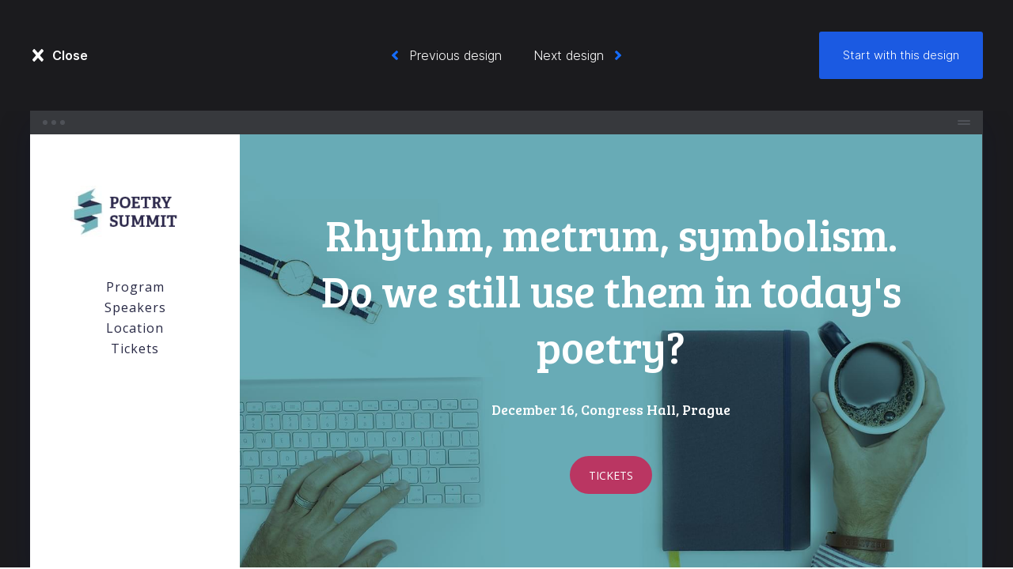

--- FILE ---
content_type: text/html; charset=utf-8
request_url: https://www.solidpixels.com/en/preview/islandeer17
body_size: 24630
content:
<!DOCTYPE html>
<!--[if IE 9 ]>    <html lang="cs" class="ie9 no-js"> <![endif]-->
<!--[if (gt IE 9)|!(IE)]><!-->
<html lang = "en" class = "no-js page-preview"> <!--<![endif]-->
<head>
  

<meta charset="utf-8" />
<meta name="viewport" content="width=device-width, initial-scale=1.0" />
<meta name="robots" content="noindex" />
<title>Přímá cesta k webu světové úrovně  | solidpixels.</title>
<script type="text/javascript">var CMS_URL = "https://www.solidpixels.com";</script>
<script type="text/javascript">var CMS_ASSETS_URL = "https://www.solidpixels.com/assets/cs";</script>
<script type="text/javascript">document.documentElement.className = document.documentElement.className.replace("no-js","js");</script>
<script type="text/javascript">window.dataLayer = window.dataLayer || [];</script>
<link href="https://fonts.googleapis.com" rel="preconnect" />
<link href="https://fonts.gstatic.com" rel="preconnect" crossorigin="" />
<script type="text/javascript">var CMS_CONFIG = {"app":{"jquery":null,"nav":{"lg":{"type":"none"},"sm":{"type":"toggle","collapsible":true}},"events":["SLP:init","SLP:Slider:init","SLP:Images:init","SLP:Captcha:init","SLP:AnimatedNumber:init","SLP:InViewport:init","SLP:Waypoints:init","SLP:CookieBar:init","SLP:Dropdown:init","SLP:Toggler:init","SLP:Stepper:init","SLP:SearchPanel:init","SLP:Entries:Controls:init","SLP:Entries:Filters:init","SLP:ScrollIndicator:init","SLP:Layout:init","SLP:Tabs:init"],"breakpoints":{"grid":360,"screenSmall":480,"layout":720,"layout-max":719,"nav":880,"nav-max":719,"screenLarge":993,"image":{"360":360,"720":720,"980":980,"1280":1280,"1920":1920,"2600":2600},"images_allowed":{"30":30,"50":50,"80":80,"100":100,"120":120,"180":180,"240":240,"320":320,"360":360,"500":500,"600":600,"640":640,"720":720,"980":980,"1280":1280,"1920":1920,"2600":2600},"methods_allowed":{"responsive":"responsive"},"screen":{"sm":{"id":"sm","label":"Mobile","value":420,"switchable":true},"md":{"id":"md","label":"Tablet","value":720,"switchable":true},"lg":{"id":"lg","label":"Dektop","switchable":true}}},"defaults":{"imagePlaceholder":"none","AOS":{"elementSelector":"[data-aos]","initClassName":"aos-init","animatedClassName":"aos-animate","debounceDelay":100,"throttleDelay":100,"offset":70,"once":false,"mirror":false,"lb_load":true},"lazyImages":{"init":false,"lazyClass":"is-lazy","loadingClass":"is-loading","loadedClass":"is-loaded","expand":800,"hFac":1},"inViewport":{"elementSelector":".section-body, .section .row-main, .gallery-item","offset":0,"onlyForward":true},"coverVideo":{"elementSelector":"[data-cover-video]","aspectRatio":1.7778,"width":"1120","height":"630","audio":false,"autoplay":true,"autoplayOffset":100,"cover":true,"startTime":null},"ClickableElements":{"elementSelector":".is-clickable, .block-tagcloud li, .is-clickable-entries .entry-inner, [data-clickable]","clickableClass":"is-clickable"},"forms":{"elementSelector":"form.block-form:not(.no-ajax):not(.block-form--checkout)","validation":true,"inline":true,"ajax":true,"allowedFormats":{"tel":"^[0-9\\-\\+\\(\\)\\#\\ \\*]{8,15}$"}},"filters":{"elementSelector":".block-form-filter:not(.no-ajax)","ajax":false,"submitOnChange":false,"submitOnChangeTimeout":350,"submitOnChangeMinLength":0},"attachment":{"elementSelector":"input.field-control[type=\"file\"]","resetButtonClass":"cssicon cssicon--times","filenameLabelClass":"field-filename"},"Slider":{"elementSelector":"[data-slider], [data-slider-with-thumbs]","containerModifierClass":"gallery-slider-","slideClass":"gallery-slider-item","slideActiveClass":"is-active","wrapperClass":"gallery-slider-wrapper","loop":false,"navigationPrevClass":"slider-btn-prev","navigationNextClass":"slider-btn-next","paginationClass":"slider-pager","buttonPrevClass":"cssicon cssicon--chevron cssicon--chevron-left","buttonNextClass":"cssicon cssicon--chevron cssicon--chevron-right","lb_load":true},"map":{"elementSelector":".map__element","libraries":[],"filters":[],"scrollwheel":false,"mapTypeControl":false,"asyncInViewport":true},"Lightbox":{"elementSelector":"html:not(.is-lb) .fancybox, .js-lightbox","fitToView":true,"autosize":true,"openEffect":"none","padding":0,"closeEffect":"none","touchNavigation":true,"loop":true,"autoplayVideos":true,"videosWidth":1600},"Parallax":{"elementSelector":"[data-parallax]","speedDivider":4,"continuous":true,"scrollOffset":100,"useOnMobile":true,"useOnTablet":true,"lb_load":true},"navToggle":{"activeClass":"is-menu-open","toggleClass":"open","backdropSelector":".main","closeOnClick":true,"keepScrollPosition":true},"Flatpickr":{"elementSelector":".field-control--date","native":false},"AnimatedNumber":{"elementSelector":".js-animated-number","duration":2000,"decimals":"auto","separator":","},"Tooltip":{"elementSelector":".tooltip"},"RangeSlider":{"elementSelector":"[data-range]:not(.field-control--date)","lb_load":true}},"async_js":{"Lightbox":["https:\/\/cdn.solidpixels.com\/2.65\/template_core\/js\/processed\/async-lightbox.js"],"Flatpickr":["https:\/\/cdn.solidpixels.com\/2.65\/template_core\/js\/processed\/async-flatpickr.js"],"RangeSlider":["https:\/\/cdn.solidpixels.com\/2.65\/template_core\/js\/processed\/async-range-slider.js"],"Slider":["https:\/\/cdn.solidpixels.com\/2.65\/template_core\/js\/processed\/async-slider.js"],"AnimatedNumber":["https:\/\/cdn.solidpixels.com\/2.65\/template_core\/js\/processed\/async-animated-number.js"],"Parallax":["https:\/\/cdn.solidpixels.com\/2.65\/template_core\/js\/processed\/async-parallax.js"],"Tooltip":["https:\/\/cdn.solidpixels.com\/2.65\/template_core\/js\/processed\/async-tooltip.js"],"AOS":["https:\/\/cdn.solidpixels.com\/2.65\/template_core\/js\/processed\/async-aos.js"],"ClickableElements":["https:\/\/cdn.solidpixels.com\/2.65\/template_core\/js\/processed\/async-clickable-elements.js"]},"editor":{"legacy":null}},"brand":{"name":"solidpixels.","version":"2.65.345","stamp":"265345","company":"solidpixels.","company_url":"https:\/\/www.solidpixels.com","favicon":{"rel":"shortcut icon","href":"data:image\/png;base64,iVBORw0KGgoAAAANSUhEUgAAACAAAAAgCAMAAABEpIrGAAAAb1BMVEUAAAAEaP8FZ\/8EaP8fc\/8EZ\/8NbP9Wlf8FZ\/8FaP8FZ\/8Eaf8Eaf8Fa\/8Jbf8Kbv8EaP8EZ\/8FaP8EaP8EZ\/8FaP8FaP8Gav8Hav8Ga\/8GaP8EaP8FZ\/8EZ\/8EaP8FaP8FaP8FZ\/8GaP8Eav8EZ\/8\/GNrXAAAAJHRSTlMA+859CLsSA8mhj3hzMx0Y9e\/dwrBsX1JHQC3s0rKsmpiNVjrNqs1SAAAApUlEQVQ4y+2QRw4CMQxFPSlTUple6JD7nxFbwGIk5wTwNpbyn\/ITw58dq2x0Y5+5OOj05hLZvOoxK1oy+ooTFkwaBfGM88EJFgOPMwohLCeMKAwB8mwFvaGWW9ZwaBCdq4DH649Sl5ChnIYDGTfIoyQKLbenuzEjEAINxRg1ni9UgyUdTqraCRP9UktJFxhOgGv6IhQrwHxKxNEpYAXq9\/Ma4Gd5AY50EWePmgBIAAAAAElFTkSuQmCC"}},"environment":"solidpixels.","language":{"name":"en","name_full":"en","prefix":"en","assets":"cs","i18n":"en","site_url":"https:\/\/www.solidpixels.com\/en","locale":["en_US.utf-8"],"cms_status":1,"id":"3","i18n_messages":{":count files":{"one":":count file","other":":count files"},"date":{"date":{"long":"%N, %B &d %Y","short":"%m\/%d\/%Y"},"months":{"abbr":["Jan","Feb","Mar","Apr","May","Jun","Jul","Aug","Sep","Oct","Nov","Dec"],"other":["January","February","March","April","May","June","July","August","September","October","November","December"]},"days":{"abbr":["Sun","Mon","Tue","Wed","Thu","Fri","Sat"],"acc":["On Sunday","On Monday","On Tuesday","On Wednesday","On Thursday","On Friday","On Saturday"],"other":["Sunday","Monday","Tuesday","Wednesday","Thursday","Friday","Saturday"]},"order":["month","date","year"],"time":{"long":"%H:%M:%S","short":"%I:%M%p"},"am":"AM","pm":"PM","less_than_minute_ago":"less than a minute ago","minute_ago":{"one":"about a minute ago","other":"{delta} minutes ago"},"hour_ago":{"one":"about an hour ago","other":"about {delta} hours ago"},"day_ago":{"one":"1 day ago","other":"{delta} days ago"},"week_ago":{"one":"1 week ago","other":"{delta} weeks ago"},"month_ago":{"one":"1 month ago","other":"{delta} months ago"},"year_ago":{"one":"1 year ago","other":"{delta} years ago"},"less_than_minute_until":"less than a minute from now","minute_until":{"one":"about a minute from now","other":"{delta} minutes from now"},"hour_until":{"one":"about an hour from now","other":"about {delta} hours from now"},"day_until":{"one":"1 day from now","other":"{delta} days from now"},"week_until":{"one":"1 week from now","other":"{delta} weeks from now"},"month_until":{"one":"1 month from now","other":"{delta} months from now"},"year_until":{"one":"1 year from now","other":"{delta} years from now"},"never":"never"},"valid":{"decimal":{"one":":field must be a decimal with one place","other":":field must be a decimal with :param2 places"},"exact_length":{"one":":field must be exactly one character long","other":":field must be exactly :param2 characters long"},"max_length":{"other":":field must be less than :param2 characters long"},"min_length":{"one":":field must be at least one character long","other":":field must be at least :param2 characters long"}},"availability - in_stock":"In stock","availability - out_of_stock":"Temporarily out of stock","availability - sold_out":"Sold out","availability - does_not_exist":"Not available","status - new":"new","status - in_progress":"In progress","status - finished":"finished","status - storno":"Storno","payment_status - paid":"Paid","payment_status - unpaid":"Unpaid","position - before":"Before","position - after":"After","interval - month":"Month","interval - year":"Year",":field must contain only letters":":field must contain only letters",":field must contain only numbers, letters and dashes":":field must contain only numbers, letters and dashes",":field must contain only letters and numbers":":field must contain only letters and numbers",":field must be a color":":field must be a color",":field must be a credit card number":":field must be a credit card number",":field must be a date":":field must be a date",":field must be a decimal with :param2 places":{"one":":field must be a decimal with :param2 places || one","other":":field must be a decimal with :param2 places || other"},":field must be a digit":":field must be a digit",":field must be an email address":":field must be an email address",":field must be valid emails addresses":":field must be valid emails addresses",":field must contain a valid email domain":":field must contain a valid email domain",":field must equal :param2":":field must equal :param2",":field must be exactly :param2 characters long":{"one":":field must be exactly :param2 characters long || one","few":":field must be exactly :param2 characters long || few","other":":field must be exactly :param2 characters long || other"},":field must be one of the available options":":field must be one of the available options",":field must be an ip address":":field must be an ip address",":field must be the same as :param3":":field must be the same as :param3",":field must not exceed :param2 characters long":"Field \":field\" must not exceed <strong>:param2<\/strong> characters long",":field must be at least :param2 characters long":"Field \":field\" must be at least <strong>:param2<\/strong> characters long",":field must not be empty":":field must not be empty",":field must be numeric":":field must be numeric",":field must be a phone number":":field must be a phone number",":field must be within the range of :param2 to :param3":":field must be within the range of :param2 to :param3",":field does not match the required format":":field does not match the required format",":field must be a url":":field must be a url",":field is not valid domain \/ hostname":":field is not valid domain \/ hostname","Doprava - n\u00e1zev":"Shipping","Platba - n\u00e1zev":"Payment","Dal\u0161\u00ed":"More","Hlavn\u00ed navigace":"Main navigation","Hlavn\u00ed":"Main","Menu":"Menu","P\u0159epnout jazyk":"Switch language","Vyberte":"Select","Vybrat soubor":"Choose a file","Str\u00e1nkov\u00e1n\u00ed":"Pagination","Prvn\u00ed":"First","P\u0159edchoz\u00ed":"Previous","N\u00e1sleduj\u00edc\u00ed":"Next","Posledn\u00ed":"Last","strana":"page","Aktu\u00e1ln\u00ed strana":"Current Page","Na\u010d\u00edst dal\u0161\u00ed":"More...","P\u0159ej\u00edt na":"Go to","Abychom v\u00e1m usnadnili proch\u00e1zen\u00ed str\u00e1nek, nab\u00eddli p\u0159izp\u016fsoben\u00fd obsah nebo reklamu a mohli anonymn\u011b analyzovat n\u00e1v\u0161t\u011bvnost, vyu\u017e\u00edv\u00e1me soubory cookies, kter\u00e9 sd\u00edl\u00edme se sv\u00fdmi partnery pro soci\u00e1ln\u00ed m\u00e9dia, inzerci a anal\u00fdzu. Jejich nastaven\u00ed uprav\u00edte odkazem \"Nastaven\u00ed cookies\" a kdykoliv jej m\u016f\u017eete zm\u011bnit v pati\u010dce webu. Podrobn\u011bj\u0161\u00ed informace najdete v na\u0161ich Z\u00e1sad\u00e1ch ochrany osobn\u00edch \u00fadaj\u016f a pou\u017e\u00edv\u00e1n\u00ed soubor\u016f cookies. Souhlas\u00edte s pou\u017e\u00edv\u00e1n\u00edm cookies?":"To help you using our website by offering customized content or advertising and to anonymously analzye website data, we use the cookies which we share with our social media, advertising, and analytics partners. You can edit the settings within the link Cookies Settings and whenever you change it in the footer of the site. See our General Data Protection Policy for more details. Do you agree with the use of cookies?","Zprost\u0159edkov\u00e1vaj\u00ed z\u00e1kladn\u00ed funk\u010dnost str\u00e1nky, web bez nich nem\u016f\u017ee fungovat.":"Provide basic page functionality, the site can not function without them.","Po\u010d\u00edtaj\u00ed n\u00e1v\u0161t\u011bvnost webu a sb\u011brem anonymn\u00edch statistik umo\u017e\u0148uj\u00ed provozovateli l\u00e9pe pochopit sv\u00e9 n\u00e1v\u0161t\u011bvn\u00edky a str\u00e1nky tak neust\u00e1le vylep\u0161ovat.":"Count traffic to the site and collect anonymous statistics to enable us to better understand your needs and to improve the site continuously.","Shroma\u017e\u010fuj\u00ed informace pro lep\u0161\u00ed p\u0159izp\u016fsoben\u00ed reklamy va\u0161im z\u00e1jm\u016fm, a to na t\u011bchto webov\u00fdch str\u00e1nk\u00e1ch i mimo n\u011b.":"Collects information to better tailor your ads to your interests, both on and off these websites.","Funk\u010dn\u00ed cookies":"Functional cookies","Analytick\u00e9 cookies":"Analytical cookies","Marketingov\u00e9 cookies":"Marketing cookies","Ano, souhlas\u00edm":"Yes, I accept","Nastaven\u00ed cookies":"Cookies settings","v\u00edce":"more","Produkt nen\u00ed aktu\u00e1ln\u011b mo\u017en\u00e9 objednat.":"The product cannot be ordered at the moment.","Po\u010det":"Quantity","ks":"pcs","P\u0159i n\u00e1kupu nad":"When shopping over","doprava zdarma":"Free transport","Cena":"Price","P\u016fvodn\u00ed cena":"Original price","N\u00e1zev":"Name","Cena za kus":"Price per pc.","DPH":"VAT","Cena celkem v\u010d. DPH":"Total price incl. VAT","Objedn\u00e1vka":"Order","Z\u00e1kazn\u00edk":"Customer","Faktura\u010dn\u00ed adresa":"Billing address","I\u010c":"Reg. no","DI\u010c":"VAT ID","Doru\u010dovac\u00ed adresa":"Mailing address","Pozn\u00e1mka od z\u00e1kazn\u00edka":"Customer's note","Detail objedn\u00e1vky":"Order detail","Shrnut\u00ed objedn\u00e1vky":"Order summary","Pr\u00e1zdn\u00fd ko\u0161\u00edk":"Empty cart","Zav\u0159\u00edt":"Close","N\u00e1kupn\u00ed ko\u0161\u00edk":"Shopping cart","Obsah ko\u0161\u00edku":"Cart Contents","N\u00e1hled a popis produktu":"Product preview and description","Produkt":"Product","Shrnut\u00ed ceny":"Price summary","Popis":"Description","Doprava":"Shipping","Platba":"Payment","Cena celkem":"Total price","Ko\u0161\u00edk je pr\u00e1zdn\u00fd":"Cart is empty","K objedn\u00e1vce":"To order","Upravit":"Modify","N\u00e1hled":"Preview","Mno\u017estv\u00ed":"Quantity","Celkem":"Total","odebrat":"remove","P\u0159epo\u010d\u00edtat":"Convert","Pokra\u010dovat":"Continue","Zp\u011bt do obchodu":"Continue shopping","K\u00f3d":"Code","Pou\u017e\u00edt":"Use","Vypl\u0148te pros\u00edm spr\u00e1vn\u011b v\u0161echny \u00fadaje":"Please fill in all data correctly","Vypl\u0148te pros\u00edm v\u0161echny \u00fadaje.":"Please fill in all data.","Firemn\u00ed \u00fadaje":"Company details","Vypl\u0148te, pokud zbo\u017e\u00ed objedn\u00e1v\u00e1te do firmy":"Select, if you want to invoice to the company","Jin\u00e1 doru\u010dovac\u00ed adresa":"Different delivery address","Pokud chcete zbo\u017e\u00ed odeslat na jinou adresu ne\u017e faktura\u010dn\u00ed uvedenou v\u00fd\u0161e":"If the delivery address differs from the invoice address above","Pokra\u010dovat v objedn\u00e1vce":"continue in the order","Zp\u011bt na dopravu a platbu":"Back to Shipping & Payment","Tato kombinace dopravy a platby nen\u00ed povolen\u00e1":"This combination of shipping and payment is not allowed","Vyberte pros\u00edm zp\u016fsob dopravy":"Please select a shipping method","Vyberte pros\u00edm metodu platby":"Please select a payment method","Zp\u011bt do ko\u0161\u00edku":"Back to cart","Objedn\u00e1vka \u010d.":"Order No.","D\u011bkujeme za va\u0161i objedn\u00e1vku.":"Thank you for your order.","Pozn\u00e1mka":"Comment","Objedn\u00e1vka dokon\u010dena.":"Order completed.","Objedn\u00e1vku vy\u0159izujeme.":"We process the order.","Objedn\u00e1vka byla stornov\u00e1na.":"The order has been canceled.","Kontaktn\u00ed \u00fadaje":"Contact information","Telefon":"Phone number","Dodac\u00ed adresa":"Delivery address","Po\u010det kus\u016f":"Number of pieces","Cena s DPH":"Price with VAT","Zp\u016fsob platby":"Payment method","Zp\u016fsob doru\u010den\u00ed":"delivery method","Celkov\u00e1 cena":"Order summary","Zdarma":"Free","Cena po slev\u011b":"Price after discount","Skladov\u00e9 z\u00e1soby":"Stock","Dostupnost":"Availability","Bez k\u00f3du":"No code","\u010c\u00e1rov\u00fd k\u00f3d":"Barcode","Pou\u017e\u00edt k\u00f3d produktu":"Using product code","Firma":"Company","Jm\u00e9no":"Name","P\u0159\u00edjmen\u00ed":"Surname","Ulice a \u010d.p.":"Street, number","M\u011bsto":"City","PS\u010c":"Postal Code","Zem\u011b":"Country","Objedn\u00e1vka vytvo\u0159ena":"Order created","Souhlas\u00edm s Obchodn\u00edmi podm\u00ednkami.":"I agree to the Terms of service.","Br\u00e1na neaktivn\u00ed":"Gate inactive","E-shop":"E-shop","Nevybr\u00e1no":"Not selected","Odesl\u00e1n e-mail":"Email sent","P\u0159eklady":"Translations","Barva":"Color","P\u0159idat do ko\u0161\u00edku":"Add to cart","Doprava a platba":"Shipping and Payment","Dodac\u00ed \u00fadaje":"Personal details","Objednat":"Confirm order","Cel\u00fd \u010dl\u00e1nek":"Read more","A jejda...":"Oh, snap...","Zku\u0161ebn\u00ed \u010di placen\u00e1 verze str\u00e1nek ji\u017e vypr\u0161ela. Pokud jste administr\u00e1tor, m\u016f\u017eete str\u00e1nky b\u011bhem n\u00e1sleduj\u00edc\u00edch 30 dn\u00ed znovu aktivovat. V opa\u010dn\u00e9m p\u0159\u00edpad\u011b budou po uplynut\u00ed 30 dn\u00ed data nen\u00e1vratn\u011b smaz\u00e1na.":"The trial or paid version of the site has expired. If you are an administrator, you can reactivate the web within the next 30 days. All web data will be deleted after that period.","Do\u0161lo k chyb\u011b, str\u00e1nka nelze zobrazit. Zkuste to pros\u00edm pozd\u011bji.":"An error has occurred, page can not be displayed. Please try again later.","Zp\u011bt":"Back","Pot\u0159ebujete pomoc s prodlou\u017een\u00edm webu?":"Do you need assistance?","Do administrace solidpixels se m\u016f\u017eete p\u0159ihl\u00e1sit pouze z po\u010d\u00edta\u010de.":"Solidpixels administration is not available only from desktop devices.","Pot\u0159ebujete pomoc?":"Do you need assistance?","P\u0159ihl\u00e1sit":"Log in","Registrovat":"Sign up","Detail pobo\u010dky":"Branch detail","Medio":"Medium","Authentic kitchen":"Authentic kitchen","Vyberte soubor":"Choose a file","\u010cl\u00e1nky":"Articles","The Bistro":"The Bistro","V po\u0159\u00e1dku":"OK","Zpr\u00e1va z webu":"Message from a website","Mercury Estates":"Mercury Estates","V\u00fdsledky vyhled\u00e1v\u00e1n\u00ed slova":"Search results for","Po\u010det nalezen\u00fdch z\u00e1znam\u016f":"Number of results found","V\u00fdsledky vyhled\u00e1v\u00e1n\u00ed":"Search results","Filtry":"Filters","Zm\u011bnit filtr":"Change filters",":field mus\u00ed b\u00fdt unik\u00e1tn\u00ed":":field must be unique","\":field\" mus\u00ed obsahovat platnou e-mailovou adresu.":"\":field\" must include a valid e-mail address.","\":field\" doopravdy pot\u0159ebujeme zn\u00e1t":"We really need to know \":field\"","\":field\" mus\u00ed b\u00fdt platn\u00e9 telefonn\u00ed \u010d\u00edslo.":"\":field\" must be a valid phone number.",":field already exists":":field already exists",":field mus\u00ed b\u00fdt ve form\u00e1tu `12345` nebo `123 45`":":field must be formatted `12345` or `123 45`",":field mus\u00ed b\u00fdt ve form\u00e1tu `12345678` nebo `123 45 678`":":field must be formatted `12345678` or `123 45 678`",":field mus\u00ed b\u00fdt ve form\u00e1tu `CZ12345678`":":field must be formatted `CZ12345678`",":field is not a valid option for this task!":":field is not a valid option for this task.","Soubor je p\u0159\u00edli\u0161 velk\u00fd, maxim\u00e1ln\u00ed velikost souboru je :param2.":"Selected file is too large, upload limit si :param2.","Soubor obsahuje nepovolen\u00fd obsah.":"File content is not allowed.","Neplatn\u00fd k\u00f3d.":"Invalid code.","P\u0159i odesl\u00e1n\u00ed formul\u00e1\u0159e se vyskytly n\u00e1sleduj\u00edc\u00ed chyby:":"Please check the following field(s):","Zpr\u00e1va byla odesl\u00e1na. D\u011bkujeme za Va\u0161i reakci.":"The message has been sent. Thank you for your feedback.","Odeslat":"Submit","\u00da\u010det sp\u00e1rov\u00e1n":"Account successfully paired","V\u00e1\u0161 \u00fa\u010det byl sp\u00e1rov\u00e1n se syst\u00e9mem solidpixels. Toto okno m\u016f\u017eete nyn\u00ed zav\u0159\u00edt.":"Your account has been paired with solidpixels platform. You can close this window.","Souvisej\u00edc\u00ed produkty":"Similar products","\u010c\u00e1rov\u00fd k\u00f3d (GTIN, EAN, ...)":"Barcode (GTIN, EAN, ...)","Zna\u010dka":"Brand","Cena: na dotaz":"Price: On request","Kategorie":"Categories","Tagy":"Tags","Autor":"Author","Platnost va\u0161eho webu bohu\u017eel vypr\u0161ela. Pro prodlou\u017een\u00ed jeho provozu budete po p\u0159ihl\u00e1\u0161en\u00ed automaticky p\u0159esm\u011brov\u00e1n\u00ed na novou objedn\u00e1vkou.":"Sorry, your site has expired. For a new renewal, you will be automatically redirected to order after login in.","Zpr\u00e1va z formul\u00e1\u0159e na webu":"Message from a web form","Datum":"Date","Odesl\u00e1no z":"Sent from","Odpov\u011b\u010f na tento e-mail bude zasl\u00e1na na adresu":"Reply to this e-mail will be sent to","V\u00e1\u0161 \u00fa\u010det se nepoda\u0159ilo sp\u00e1rovat se syst\u00e9mem solidpixels.":"There was an error while pairing your account with solidpixels.","Zkusit znovu":"Try again","Povolte pros\u00edm p\u0159\u00edstup k va\u0161im m\u00e9di\u00edm":"Please grant the permission to access your media","Nastaven\u00ed":"Settings","Se\u0159adit:":"Sort:","odebrat kus":"remove item","p\u0159idat kus":"add item","{{name}}":"{{name}}","Sd\u00edlet na Facebooku":"Share on Facebook","Sd\u00edlet na Twitteru":"Share on Twitter","Sd\u00edlet na LinkedIn":"Share on LinkedIn","Zv\u00fdraznit pozad\u00ed":"Highlight the background","Najd\u011bte v bl\u00edzkosti":"Search nearby","Zadejte m\u011bsto nebo PS\u010c":"Enter the city or postal code","Vyhledat v m\u00e9 bl\u00edzkosti":"Search near me","Hledat":"Search","D\u011bkujeme za Va\u0161i rezervaci a budeme se na V\u00e1s t\u011b\u0161it":"Thank you for your reservation and we look forward to seeing you","Zapomenut\u00e9 heslo":"Forgotten password","Potvrzen\u00ed registrace":"Registration confirmation","Va\u0161e registrace prob\u011bhla \u00fasp\u011b\u0161n\u011b.":"The sign up was successful.","Nyn\u00ed se m\u016f\u017eete p\u0159ihl\u00e1sit zde: <a href = \"{{login_url}}\">{{#i18n}}P\u0159ihl\u00e1sit se{{\/i18n}}<\/a>":"Now you can sign in here <a href = \"{{login_url}}\">{{#i18n}}Sign in{{\/i18n}}<\/a>","Trval\u00e9 p\u0159ihl\u00e1\u0161en\u00ed":"Permanent login","P\u0159ihl\u00e1\u0161en\u00ed":"Login","Aktu\u00e1ln\u00ed heslo":"Current password","Nov\u00e9 heslo":"New password","Kontrola hesla":"Password check","Ulice a \u010d. p.":"Street and no.","Nahr\u00e1t Obr\u00e1zek":"Upload an Image","Osobn\u00ed \u00fadaje":"Personal data","Zem\u011b doru\u010den\u00ed":"Country of delivery","Zvolte":"Select","Vyberte pros\u00edm zemi pro doru\u010den\u00ed":"Please select a country for delivery","vyhledavani":"search","Hledej":"Search","zav\u0159\u00edt":"close","Zp\u011bt do CMS":"Back to CMS","Spr\u00e1va \u010dlenstv\u00ed":"Membership administration","Souhlas se zpracov\u00e1n\u00edm \u00fadaj\u016f":"Consent to data processing","validation.eshop_buy.valid_form_sent":"validation.eshop_buy.valid_form_sent","Nem\u00e1te \u00fa\u010det?":"Don`t have an account?","M\u016fj profil":"My profile","Odhl\u00e1sit se":"Sign out","\u00da\u010det":"Account","Co hled\u00e1te?":"What are you looking for?","Je\u0161t\u011b nem\u00e1te \u00fa\u010det?":"Don`t have an account yet?","Registrujte se":"Sign up","Nebo se p\u0159ihla\u0161te pomoc\u00ed:":"Or sign in using:","M\u00e1te \u00fa\u010det?":"Already have an account?","P\u0159ihla\u0161te se":"Sign in","Nebo se registrujte pomoc\u00ed:":"Or sign up using:","Moje faktury a objedn\u00e1vky":"My invoices and orders","Faktura":"Invoice","Status":"Status","Zobrazit fakturu":"View invoice","\u010cek\u00e1 na zaplacen\u00ed":"Awaiting payment","St\u00e1hnout fakturu":"Download invoice","Chyba platby":"Payment error","Zaplaceno":"Paid","\u00dadaje ulo\u017eeny.":"Data saved.","Zru\u0161it automatick\u00e9 obnoven\u00ed":"Cancel auto-refresh","Dokon\u010den\u00ed registrace":"Finish registration","Potvrzen\u00ed e-mailov\u00e9 adresy":"Verification of email adress","Pro potvrzen\u00ed e-mailov\u00e9 adresy klikn\u011bte zde:":"To verify email adress, click here:","Potvrdit e-mailovou adresu":"Verify email adress.","Na V\u00e1mi zadan\u00fd e-mail jsme poslali instrukce pro dokon\u010den\u00ed registrace.":"We have sent instructions for completing the registration to the e-mail you entered.","Va\u0161e e-mailov\u00e1 adresa byla \u00fasp\u011b\u0161n\u011b ov\u011b\u0159ena.":"Your email address has been successfully verified.","Nyn\u00ed se m\u016f\u017eete p\u0159ihl\u00e1sit zde:":"You can now sign in here:","Nebylo mo\u017en\u00e9 ov\u011b\u0159it Va\u0161i e-mailovou adresu.":"We were unable to verify your email address.","Aktu\u00e1ln\u011b nem\u00e1te \u017e\u00e1dn\u00e9 \u010dlenstv\u00ed":"You currently have no memberships","Hledan\u00fd v\u00fdraz":"Search term","Zru\u0161it obnoven\u00ed":"Cancel recovery","Slevov\u00fd k\u00f3d":"Discount code","Navigace pro u\u017eivatelsk\u00fd profil":"User profile navigation","O v\u00e1s":"About you","Souhlas\u00edm s obchodn\u00edmi podm\u00ednkami.":"I agree with terms and conditions","Zp\u011bt ke slev\u011b":"Back to the discount","Zp\u011bt na login":"Back to login","Vypl\u0148te, pokud objedn\u00e1v\u00e1te do firmy":"Fill out when ordering for a company","Zp\u011bt na dodac\u00ed \u00fadaje":"Back to delivery details","Zru\u0161en\u00ed \u00fa\u010dtu":"Account cancellation","Zru\u0161it \u00fa\u010det":"Cancel account","Jste si jisti?":"Are you sure?","Potvrzen\u00edm akce zru\u0161\u00edte sv\u016fj \u00fa\u010det, tato akce je nevratn\u00e1.":"By confirming the action, you will cancel your account, this action is irreversible.","Ano, zru\u0161it \u00fa\u010det":"Yes, cancel the account","Aktu\u00e1ln\u00ed \u010dlenstv\u00ed":"Current membership",", pak se u\u017e neobnov\u00ed":", then it will not be renewed","Obnovit p\u0159edplatn\u00e9":"Renew subscription","Potvrzen\u00edm akce zru\u0161\u00edte automatick\u00e9 obnoven\u00ed sv\u00e9ho \u010dlenstv\u00ed, kter\u00e9 vypr\u0161\u00ed":"By confirming the action, you will cancel the automatic renewal of your membership, which will expire","Potvrzen\u00edm akce dojde":"Confirming will set the date","k obnoven\u00ed va\u0161eho \u010dlenstv\u00ed.":"as renewal of your membership.","Aktivn\u00ed do":"Active until","reading_minutes":"reading_minutes","Vyberte v\u00fddejn\u00ed m\u00edsto":"Select pick-up point","V\u00fddejn\u00ed m\u00edsto Z\u00e1silkovny":"Pick-up destination of Z\u00e1silkovna","Dopl\u0148uj\u00edc\u00ed informace k doprav\u011b":"Additional shipping details","Vyberte pros\u00edm v\u00fddejn\u00ed m\u00edsto":"Select pick-up destination","Vybrat v\u00fddejn\u00ed m\u00edsto":"Select destination","Nem\u00e1te \u017e\u00e1dn\u00e9 \u010dlenstv\u00ed":"You have no membership","Licence webu vypr\u0161ela":"Licence expired","list":"List","image-background":"image-background","table":"table","Zav\u0159\u00edt filtry":"Close filters","\u010c\u00e1stka k zaplacen\u00ed:":"Amount to be paid:","Bezpe\u010dn\u00e1 platba kartou":"Secure card payment","Platebn\u00ed karta":"Credit card","Zaplatit":"Pay","Zadejte sv\u00e9 p\u0159ihla\u0161ovac\u00ed \u00fadaje":"Enter your login credentials","Souhlas s obchodn\u00edmi podm\u00ednkami je povinn\u00fd":"Consent to the terms and conditions is mandatory","n\u00e1sleduj\u00edc\u00ed":"following","Zadejte pros\u00edm po\u010det kus\u016f":"Please enter the number of pieces","{{entry_button_text}}":"{{entry_button_text}}","\u010c\u00edst v\u00edce":"Read more","Povolit vybran\u00e9":"Allow selected","Povolit v\u0161e":"Allow all","Povolit povinn\u00e9":"Allow required","Zadan\u00fd e-mail ji\u017e existuje. <a href=\":param6\">P\u0159ihla\u0161te se<\/a>.":"The email you entered already exists. <a href=\":param6\">Sign in<\/a> .","List":"Entries","Aktu\u00e1ln\u011b nem\u00e1te \u017e\u00e1dn\u00e9 \u010dlenstv\u00ed.":"You currently have no memberships","Doprava ext":"Transport ext","Vyhledat":"Search","Odhl\u00e1sit":"Log Out","Koupit":"Buy","uri-prefix-searches":"search","Name":"Name","Preview":"Preview","E-mail":"E-mail","Brand":"Brand","Author":"Author","Select":"Select","Login":"Login","Code":"Code","OK":"OK","grid":"Grid","layout_builder.bread.publication.limit.active":{"one":"You can't update all entries more than once in a minute, please try again later","few":"You can't update all entries more than once in :minutes minutes, please try again later","other":"You can't update all entries more than once in :minutes minutes, please try again later"},"date.year_ago":{"one":"1 year ago","other":"{delta} years ago"},"Layout":"Layout","E-shop order":"Order","Property layout":"Layout","P\u0159ihla\u0161ovac\u00ed jm\u00e9no":"Login name","Text":"Text","Ulo\u017eit":"Save","Town":"Town \/ State","Typ nab\u00eddky":"Offer type","Stav bytu":"Apartment condition","Zobrazen\u00ed":"Layout","language - en":"en","language - cs":"cs","status - progress":"in progress","status - waiting_online":"waiting for card","status - waiting_transfer":"waiting for transfer","status - irrelevant":"irrelevant","status - cancelled":"cancelled","log - websites_price":"Price","log - order":"Order","log - website":"Website","renewal - none":"None","renewal - yearly":"Annually","renewal - semiyearly":"Semi-annually","renewal - quarterly":"Quarterly","renewal - monthly":"Monthly","frequency - yearly":"Annually","frequency - semiyearly":" Semi-annually ","frequency - quarterly":" Quarterly ","frequency - monthly":"Monthly","type - dashboard":"Dashboard","type - email":"E-mail","Hrd\u011b vytvo\u0159eno v&nbsp;\u010cesk\u00e9 republice":"Proudly created in the Czech republic","Skv\u011ble, v\u00e1\u0161 web je na nov\u00e9 dom\u00e9n\u011b":"Excellent, your website is now on a new domain.","P\u0159esm\u011brov\u00e1n\u00ed prob\u011bhlo \u00fasp\u011b\u0161n\u011b a v\u00e1\u0161 web je od te\u010f na nov\u00e9 dom\u00e9n\u011b:":"Your website was successfully redirected to a new domain:","Stejn\u011b tak je t\u0159eba p\u0159ihla\u0161ovat se na nov\u00e9 adrese do administrace webu. Aby v tom bylo jasno, zas\u00edl\u00e1me v\u00e1m v\u0161e je\u0161t\u011b jednou:":"Similarly, you need to log in using the new address to administer the website. To be on the safe side, we are sending you everything once again:","Va\u0161e str\u00e1nka":"Your website","Zobrazit detail":"Show details","Administrace webu":"Website admin","A jste na solidpixels.":"And you\u2019re on solidpixels.","Jednoduch\u00e9 jako facka, \u017ee? Va\u0161e testovac\u00ed verze str\u00e1nek je p\u0159ipraven\u00e1 a m\u00e1te zdarma 14 dn\u00ed na to, abyste si v\u0161echno po\u0159\u00e1dn\u011b vyzkou\u0161eli.":"Simple, isn't it? Your website trial is ready and you have 14 days to try everything for free.","N\u00ed\u017ee v\u00e1m zas\u00edl\u00e1me d\u016fle\u017eit\u00e9 p\u0159ihla\u0161ovac\u00ed \u00fadaje, tak si tuhle zpr\u00e1vu rad\u011bji nema\u017ete.":"You can find important login information below, so keep this email safe.","Heslo si m\u016f\u017eete nastavit zde:":"You can set your password here:","Nastavit heslo":"Set password","Heslo":"Password","Jsem zde, abyste m\u011bli leh\u010d\u00ed hlavu":"I\u2019m here to make things easier for you.","Dovolte mi p\u0159edstavit se, jsem Petr, budu se starat o to, aby v\u00e1m syst\u00e9m solidpixels p\u0159in\u00e1\u0161el hlavn\u011b radost.":"Let me introduce myself. My name is Petr and I'll do my best to help you with everything you might need.","Pokud si s n\u011b\u010d\u00edm nebudete v\u011bd\u011bt rady, prozkoumejte na\u0161i <a href = \"https:\/\/academy.solidpixels.cz\">n\u00e1pov\u011bdu<\/a>.":" ","Kdybyste p\u0159esto pot\u0159ebovali jakoukoliv pomoc, obra\u0165te se, pros\u00edm, na m\u011b!":"Let me know if you need anything!","Pl\u00e1n":"Plan","Faktura\u010dn\u00ed \u00fadaje:":"Invoicing information:","ICO:":"ID:","DIC:":"Tax ID:","byla zaplacena.":"was paid.","Upozorn\u011bn\u00ed o deaktivaci k":"Deactivation by","Zku\u0161ebn\u00ed verze na 14 dn\u00ed zdarma":"Free 14-day trial","is a product of Breezy Czech Republic":"is a product of Breezy Czech Republic","Go to content":"Go to content","Go to main menu":"Go to main menu","Go to search":"Go to search","Zav\u0159\u00edt menu":"Close menu","Za\u010d\u00edt zdarma":"Try it for free","Za\u010d\u00edt s t\u00edmto designem":"Start with this design","ZAV\u0158\u00cdT":"CLOSE","Va\u0161i objedn\u00e1vku jsme p\u0159ijali, d\u00edky za n\u00ed.":"We\u2019ve received your order, thank you.","Vyberte si pl\u00e1n pro web":"Choose your website plan","Prodlu\u017ete si pl\u00e1n pro web":"Extend your website plan","V\u00e1\u0161 web":"Your website","je automaticky prodlou\u017een.":"has been extended.","Nev\u00edte, jak\u00fd pl\u00e1n si vybrat?":"Don\u2019t know what plan to pick?","Porovnejte si pl\u00e1ny p\u0159ehledn\u011b":"Compare plans","K\u010d bez DPH \/ m\u011bs\u00edc":"CZK without VAT\/month","sleva":"discount","Po p\u0159ijet\u00ed objedn\u00e1vky pro v\u00e1s p\u0159iprav\u00edm fakturu, kterou v\u00e1m obratem za\u0161lu na po\u017eadovan\u00fd e-mail.":"After we receive your order, I will prepare an invoice for you that I will send to your email address.","Pokud byste pot\u0159ebovali s \u010d\u00edmkoliv pomoct, obra\u0165te se na m\u011b.":"If you need help with anything, let me know.","zobrazit design":"show design","V\u0161e je p\u0159ipraveno":"Everything is ready","Informace o nov\u00e9m webu jsme zaslali na v\u00e1\u0161 e-mail. <br>Nyn\u00ed budete p\u0159esm\u011brov\u00e1ni do va\u0161\u00ed administrace.":"We\u2019ve emailed you information about your new website. <br>You will now be redirected to your admin system.","P\u0159ej\u00edt do administrace":"Go to administration","R\u00e1di V\u00e1s pozn\u00e1v\u00e1me":"Happy to meet you","Pr\u00e1v\u011b pro v\u00e1s vytv\u00e1\u0159\u00edme web, obvykle to zabere 20 vte\u0159in.":"We\u2019re creating your website, usually it takes about 20 seconds.","zobrazit n\u00e1hled":"show preview","za\u010d\u00edt s t\u00edmto designem":"start with this design","zku\u0161ebn\u00ed verze na 30 dn\u00ed zdarma":"Free 30-day trial","Vyberte si design va\u0161eho webu":"Pick a website template","kdykoliv pozd\u011bji ho m\u016f\u017eete zm\u011bnit":"you can change it later at any time","Vytvo\u0159te sv\u016fj web":"Create your website","N\u00e1zev spole\u010dnosti":"Company name","- <span>v p\u0159\u00edpad\u011b, \u017ee po\u017eadujete fakturu na firmu<\/span>":"- <span>if you want to be invoiced as a company<\/span>","Ulice, \u010d.p.":"Street","\u0160ablona":"Template","K\u010d bez DPH":"CZK without VAT","Odesl\u00e1n\u00edm souhlas\u00edm s":"By sending, I agree with","podm\u00ednkami":"Terms & Conditions","Vytvo\u0159it web":"Create website","vyzkou\u0161et zdarma":"Try it for free","V\u00e1\u0161 nov\u00fd web je p\u0159ipraven":"Your new website is ready!","vytvo\u0159te si vlastn\u00ed webov\u00e9 str\u00e1nky":"Create your professional website","validation.login.login_error":"Wrong e-mail\/password combination.","validation.login_password.login_error":"Wrong e-mail","validation.company_vatin.company_vatin":"Wrong VAT ID - mus\u00ed be in \"GB55555555\" format","Zku\u0161ebn\u00ed verze na 14&nbsp;dn\u00ed zdarma":"Free 14-day trial","zku\u0161ebn\u00ed verze na 14 dn\u00ed zdarma":"Free 14-day trial","Vytvo\u0159te si vlastn\u00ed webov\u00e9 str\u00e1nky":"Create your own website","V\u00fdchoz\u00ed \u0161ablona":"Default template","P\u0159ij\u00edm\u00e1me platebn\u00ed karty":"We accept credit cards","Zadejte sv\u00e9 p\u0159ihla\u0161ovac\u00ed \u00fadaje.":"Enter your login","Zadejte sv\u016fj e-mail.":"Enter your e-mail","s t\u00edmto designem":"with this template","Start your website":"Start your website","Vyberte design va\u0161eho webu":"Choose a template of your website","Pr\u00e1v\u011b pro v\u00e1s vytv\u00e1\u0159\u00edme web. Nau\u010dte se zat\u00edm z\u00e1kladn\u00ed pr\u00e1ci s administrac\u00ed.":"We are now creating a website for you.","Za\u010d\u00edt editovat web":"Start editing the website","Nyn\u00ed m\u016f\u017eete p\u0159ej\u00edt do administrace sv\u00e9ho webu.":"Now you can go to your website administration.","Na e-mail jsme v\u00e1m zaslali informace o registraci.":"We\u2019ve emailed you information about your registration.","Cena (mes\u00ed\u010dn\u00ed)":"Price (monthly)","Cena (p\u00falro\u010dn\u00ed)":"Price (semiannualy)","Cena (ro\u010dn\u00ed)":"Price (annualy)","Vyzkou\u0161et zdarma":"Try it for free","zobrazit detail":"show detail","Zobrazit n\u00e1hled":"Show preview","N\u00e1sleduj\u00edc\u00ed design":"Next design","P\u0159edchoz\u00ed design":"Previous design","V\u0161echny designy snadno p\u0159izp\u016fsob\u00edte, aby vypadaly a fungovaly dle va\u0161ich p\u0159edstav.":"You can easily customize all designs to look and work as you like.","Designy":"Designs","Za\u010d\u00edt hned":"Start now","Za\u010d\u00edt":"Start","lang-url":"https:\/\/www.solidpixels.cz","Switch to English":"P\u0159epnout do \u010de\u0161tiny","St\u00e1t":"Country","Afgh\u00e1nist\u00e1n":"Afghanistan","Alandy":"\u00c5land Islands","Alb\u00e1nie":"Albania","Al\u017e\u00edrsko":"Algeria","Americk\u00e1 Samoa":"American Samoa","Americk\u00e9 Panensk\u00e9 ostrovy":"Virgin Islands (U.S.)","Andorra":"Andorra","Angola":"Angola","Anguilla":"Anguilla","Antarktida":"Antarctica","Antigua a Barbuda":"Antigua and Barbuda","Argentina":"Argentina","Arm\u00e9nie":"Armenia","Aruba":"Aruba","Austr\u00e1lie":"Australia","\u00c1zerb\u00e1jd\u017e\u00e1n":"Azerbaijan","Bahamy":"Bahamas (The)","Bahrajn":"Bahrain","Banglad\u00e9\u0161":"Bangladesh","Barbados":"Barbados","Belgie":"Belgium","Belize":"Belize","B\u011blorusko":"Belarus","Benin":"Benin","Bermudy":"Bermuda","Bh\u00fat\u00e1n":"Bhutan","Bol\u00edvie":"Bolivia (Plurinational State of)","Bonaire, Svat\u00fd Eustach a Saba":"Bonaire, Sint Eustatius and Saba","Bosna a Hercegovina":"Bosnia and Herzegovina","Botswana":"Botswana","Bouvet\u016fv ostrov":"Bouvet Island","Braz\u00edlie":"Brazil","Britsk\u00e9 indickooce\u00e1nsk\u00e9 \u00fazem\u00ed":"British Indian Ocean Territory (the)","Britsk\u00e9 Panensk\u00e9 ostrovy":"Virgin Islands (British)","Brunej":"Brunei Darussalam","Bulharsko":"Bulgaria","Burkina Faso":"Burkina Faso","Burundi":"Burundi","Cookovy ostrovy":"Cook Islands (the)","Cura\u00e7ao":"Cura\u00e7ao","\u010cad":"Chad","\u010cern\u00e1 Hora":"Montenegro","\u010cesko":"Czechia","\u010c\u00edna":"China","D\u00e1nsko":"Denmark","Demokratick\u00e1 republika Kongo":"Congo (the Democratic Republic of the)","Dominika":"Dominica","Dominik\u00e1nsk\u00e1 republika":"Dominican Republic (the)","D\u017eibutsko":"Djibouti","Egypt":"Egypt","Ekv\u00e1dor":"Ecuador","Eritrea":"Eritrea","Estonsko":"Estonia","Etiopie":"Ethiopia","Faersk\u00e9 ostrovy":"Faroe Islands (the)","Falklandy":"Falkland Islands (the) (Malvinas)","Fid\u017ei":"Fiji","Filip\u00edny":"Philippines (the)","Finsko":"Finland","Francie":"France","Francouzsk\u00e1 Guyana":"French Guiana","Francouzsk\u00e1 ji\u017en\u00ed a antarktick\u00e1 \u00fazem\u00ed":"French Southern Territories (the)","Francouzsk\u00e1 Polyn\u00e9sie":"French Polynesia","Gabon":"Gabon","Gambie":"Gambia (the)","Ghana":"Ghana","Gibraltar":"Gibraltar","Grenada":"Grenada","Gr\u00f3nsko":"Greenland","Gruzie":"Georgia","Guadeloupe":"Guadeloupe","Guam":"Guam","Guatemala":"Guatemala","Guernsey":"Guernsey","Guinea":"Guinea","Guinea-Bissau":"Guinea-Bissau","Guyana":"Guyana","Haiti":"Haiti","Heard\u016fv ostrov a MacDonaldovy ostrovy":"Heard Island and McDonald Islands","Honduras":"Honduras","Hongkong":"Hong Kong","Chile":"Chile","Chorvatsko":"Croatia","Indie":"India","Indon\u00e9sie":"Indonesia","Ir\u00e1k":"Iraq","\u00cdr\u00e1n":"Iran (Islamic Republic of)","Irsko":"Ireland","Island":"Iceland","It\u00e1lie":"Italy","Izrael":"Israel","Jamajka":"Jamaica","Japonsko":"Japan","Jemen":"Yemen","Jersey":"Jersey","Ji\u017en\u00ed Afrika":"South Africa","Ji\u017en\u00ed Georgie a Ji\u017en\u00ed Sandwichovy ostrovy":"South Georgia and the South Sandwich Islands","Ji\u017en\u00ed S\u00fad\u00e1n":"South Sudan","Jord\u00e1nsko":"Jordan","Kajmansk\u00e9 ostrovy":"Cayman Islands (the)","Kambod\u017ea":"Cambodia","Kamerun":"Cameroon","Kanada":"Canada","Kapverdy":"Cape Verde","Katar":"Qatar","Kazachst\u00e1n":"Kazakhstan","Ke\u0148a":"Kenya","Kiribati":"Kiribati","Kokosov\u00e9 (Keelingovy) ostrovy":"Cocos (Keeling) Islands (the)","Kolumbie":"Colombia","Komory":"Comoros (the)","Kon\u017esk\u00e1 republika":"Congo (the)","Korejsk\u00e1 lidov\u011b demokratick\u00e1 republika":"Korea (the Democratic People's Republic of)","Korejsk\u00e1 republika":"Korea (the Republic of)","Kosovo":"Kosovo","Kostarika":"Costa Rica","Kuba":"Cuba","Kuvajt":"Kuwait","Kypr":"Cyprus","Kyrgyzst\u00e1n":"Kyrgyzstan","Laos":"Lao People's Democratic Republic(the)","Lesotho":"Lesotho","Libanon":"Lebanon","Lib\u00e9rie":"Liberia","Libye":"Libya","Lichten\u0161tejnsko":"Liechtenstein","Litva":"Lithuania","Loty\u0161sko":"Latvia","Lucembursko":"Luxembourg","Macao":"Macao","Madagaskar":"Madagascar","Ma\u010farsko":"Hungary","Makedonie":"Macedonia(the former Yugoslav Republic of)","Malajsie":"Malaysia","Malawi":"Malawi","Maledivy":"Maldives","Mali":"Mali","Malta":"Malta","Man":"Isle of Man","Maroko":"Morocco","Marshallovy ostrovy":"Marshall Islands(the)","Martinik":"Martinique","Mauricius":"Mauritius","Maurit\u00e1nie":"Mauritania","Mayotte":"Mayotte","Men\u0161\u00ed odlehl\u00e9 ostrovy USA":"United States Minor Outlying Islands(the)","Mexiko":"Mexico","Mikron\u00e9sie":"Micronesia(Federated States of)","Moldavsko":"Moldova(the Republic of)","Monako":"Monaco","Mongolsko":"Mongolia","Montserrat":"Montserrat","Mosambik":"Mozambique","Myanmar":"Myanmar","Namibie":"Namibia","Nauru":"Nauru","N\u011bmecko":"Germany","Nep\u00e1l":"Nepal","Niger":"Niger(the)","Nig\u00e9rie":"Nigeria","Nikaragua":"Nicaragua","Niue":"Niue","Nizozemsko":"Netherlands(the)","Norfolk":"Norfolk Island","Norsko":"Norway","Nov\u00e1 Kaledonie":"New Caledonia","Nov\u00fd Z\u00e9land":"New Zealand","Om\u00e1n":"Oman","P\u00e1kist\u00e1n":"Pakistan","Palau":"Palau","Palestina":"Palestine, State of","Panama":"Panama","Papua Nov\u00e1 Guinea":"Papua New Guinea","Paraguay":"Paraguay","Peru":"Peru","Pitcairn":"Pitcairn","Pob\u0159e\u017e\u00ed slonoviny":"C\u00f4te d'Ivoire","Polsko":"Poland","Portoriko":"Puerto Rico","Portugalsko":"Portugal","Rakousko":"Austria","R\u00e9union":"R\u00e9union","Rovn\u00edkov\u00e1 Guinea":"Equatorial Guinea","Rumunsko":"Romania","Rusko":"Russian Federation (the)","Rwanda":"Rwanda","\u0158ecko":"Greece","Saint Pierre a Miquelon":"Saint Pierre and Miquelon","Salvador":"El Salvador","Samoa":"Samoa","San Marino":"San Marino","Sa\u00fadsk\u00e1 Ar\u00e1bie":"Saudi Arabia","Senegal":"Senegal","Severn\u00ed Mariany":"Northern Mariana Islands (the)","Seychely":"Seychelles","Sierra Leone":"Sierra Leone","Singapur":"Singapore","Slovensko":"Slovakia","Slovinsko":"Slovenia","Som\u00e1lsko":"Somalia","Spojen\u00e9 arabsk\u00e9 emir\u00e1ty":"United Arab Emirates (the)","Spojen\u00e9 st\u00e1ty":"United States of America (the)","Srbsko":"Serbia","St\u0159edoafrick\u00e1 republika":"Central African Republic (the)","S\u00fad\u00e1n":"Sudan (the)","Surinam":"Suriname","Svat\u00e1 Helena":"Saint Helena, Ascension and Tristan da Cunha","Svat\u00e1 Lucie":"Saint Lucia","Svat\u00fd Bartolom\u011bj":"Saint Barth\u00e9lemy","Svat\u00fd Kry\u0161tof a Nevis":"Saint Kitts and Nevis","Svat\u00fd Martin (FR)":"Saint Martin (French part)","Svat\u00fd Martin (NL)":"Sint Maarten (Dutch part)","Svat\u00fd Tom\u00e1\u0161 a Princ\u016fv ostrov":"Sao Tome and Principe","Svat\u00fd Vincenc a Grenadiny":"Saint Vincent and the Grenadines","Svazijsko":"Swaziland","S\u00fdrie":"Syrian Arab Republic","\u0160alomounovy ostrovy":"Solomon Islands","\u0160pan\u011blsko":"Spain","\u0160picberky a Jan Mayen":"Svalbard and Jan Mayen","\u0160r\u00ed Lanka":"Sri Lanka","\u0160v\u00e9dsko":"Sweden","\u0160v\u00fdcarsko":"Switzerland","T\u00e1d\u017eikist\u00e1n":"Tajikistan","Tanzanie":"Tanzania, United Republic of","Thajsko":"Thailand","Tchaj-wan":"Taiwan","Togo":"Togo","Tokelau":"Tokelau","Tonga":"Tonga","Trinidad a Tobago":"Trinidad and Tobago","Tunisko":"Tunisia","Turecko":"Turkey","Turkmenist\u00e1n":"Turkmenistan","Turks a Caicos":"Turks and Caicos Islands (the)","Tuvalu":"Tuvalu","Uganda":"Uganda","Ukrajina":"Ukraine","Uruguay":"Uruguay","Uzbekist\u00e1n":"Uzbekistan","V\u00e1no\u010dn\u00ed ostrov":"Christmas Island","Vanuatu":"Vanuatu","Vatik\u00e1n":"Holy See (the)","Velk\u00e1 Brit\u00e1nie":"United Kingdom of Great Britain and Northern Ireland (the)","Venezuela":"Venezuela (Bolivarian Republic of)","Vietnam":"Viet Nam","V\u00fdchodn\u00ed Timor":"Timor-Leste","Wallis a Futuna":"Wallis and Futuna","Zambie":"Zambia","Z\u00e1padn\u00ed Sahara":"Western Sahara","Zimbabwe":"Zimbabwe","v\u010d. DPH":"with VAT","s DPH":"with VAT","bez DPH":"without VAT","m\u011bs\u00edc":"month","Vyberte frekvenci plateb":"Choose the payment frequency","Jak si p\u0159ejete zaplatit?":"How would you like to pay?","Pot\u0159ebujete poradit?":"Can I help you?","Faktura\u010dn\u00ed \u00fadaje":"Billing information","Vypl\u0148te pouze v p\u0159\u00edpad\u011b, pokud chcete fakturovat na firmu":"Fill in only if you want to invoice to a company","se slevou":" ","Odeslat objedn\u00e1vku":"Subscribe","Odesl\u00e1n\u00edm objedn\u00e1vky potvrzuji sv\u016fj souhlas s":"By sending the order, I confirm my acceptance of the","Obchodn\u00edmi podm\u00ednkami":"Terms & Conditions","Fakturujeme v\u00e1m provoz slu\u017eby solidpixels pro webov\u00e9 str\u00e1nky":"We're billing you for solidpixels services for website","web ID":"web ID","na obdob\u00ed":"for","Cena zahrnuje slu\u017eby administrace, designu, aktualizace, hostingu, veden\u00ed a podpory.":"The price includes CMS, design, updates, hosting, management and support services.","m\u011bs\u00edc\u016f":"months","m\u011bs\u00edce":"month","do":"until","Potvrzujeme p\u0159ijet\u00ed va\u0161\u00ed objedn\u00e1vky. Na e-mail jsme odeslali informace o platb\u011b.":"Order has been created. Payment information has been sent to your e-mail.","Potvrzujeme p\u0159ijet\u00ed va\u0161\u00ed platby. V\u00e1\u0161 web byl automaticky prodlou\u017een na dan\u00e9 obdob\u00ed.":"Your payment has been received successfully. Your website validity has been extended.","Bu\u010fte prvn\u00ed, kte\u0159\u00ed se dozv\u00ed o solidpixels novink\u00e1ch!":"Be the first to know about solidpixels news!","Nav\u0161tivte n\u00e1\u0161 Facebook":"Visit our Facebook page","Nahoru":"Scroll up","Vy a...":"You and...","V\u00edt\u00e1me v\u00e1s v dobr\u00e9 spole\u010dnosti":"You're in good company!","V\u00edtejte v solidpixels - objedn\u00e1vka \u010d.":"Welcome to solidpixels - order #","Jsme r\u00e1di, \u017ee jste se rozhodli j\u00edt do toho s n\u00e1mi, a \u017ee m\u016f\u017eeme potvrdit p\u0159ijet\u00ed objedn\u00e1vky \u010d.":"We are happy you've decided to work with us. We've received your order #","pro va\u0161i str\u00e1nku":"for your website","Pl\u00e1n:":"Plan:","Pro zaplacen\u00ed pros\u00edm pou\u017eijte tyto \u00fadaje:":"For payment please use the following information:","\u010c\u00edslo \u00fa\u010dtu: 518887005\/2700":"Account number: 518887005\/2700","\u010c\u00e1stka:":"Amount:","Variabiln\u00ed symbol:":"Reference:","Proforma fakturu najdete zde:":"You can find a pro forma here:","Po jej\u00edm zaplacen\u00ed v\u00e1m za\u0161leme fin\u00e1ln\u00ed fakturu emailem nebo j\u00ed kdykoliv dohled\u00e1te ve sv\u00e9 administraci v sekci Nastaven\u00ed > Fakturace a platby. Web se pak automaticky prodlou\u017e\u00ed na zvolen\u00e9 obdob\u00ed.":"After paying we will send you an invoice, or you can find it anytime in Settings -> Billing. Your website will be automatically extended for the chosen period.","Pokud byste pot\u0159ebovali jakoukoliv pomoc, oto\u010dte se, pros\u00edm, na m\u011b!":"If you need any help, please let me know.","Obchodn\u00ed podm\u00ednky solidpixels. najdete zde:":"You can find business terms here:","A je to doma - potvrzen\u00ed o zaplacen\u00ed objedn\u00e1vky \u010d.":"You're there - confirmation of payment #","V\u00e1\u0161 web u\u017e bezpe\u010dn\u011b b\u011b\u017e\u00ed":"Your website is running safely","Pr\u00e1v\u011b jsme p\u0159ijali platbu za va\u0161\u00ed str\u00e1nku":"We've just received payment for your website","a prodlou\u017eili platnost webu na zvolen\u00e9 obdob\u00ed.":"and extended your website for the chosen period.","Fakturu si m\u016f\u017eete st\u00e1hnout zde:":"You can find invoice here: ","Po skon\u010den\u00ed zvolen\u00e9ho obdob\u00ed bude V\u00e1\u0161 web d\u00edky opakovan\u00e9 platb\u011b automaticky prodlou\u017een a vy se tak nemus\u00edte o nic starat. Zru\u0161it automatick\u00e9 prodlou\u017een\u00ed m\u016f\u017eete samoz\u0159ejm\u011b kdykoliv.":"At the end of the chosen period your website will be extended thanks to automatically repeated payment, so no worries. You can cancel the automated payment anytime.","V\u0161e tedy b\u011b\u017e\u00ed tak, jak m\u00e1 a vy se m\u016f\u017eete v klidu v\u011bnovat \u010demukoliv jin\u00e9mu. T\u0159eba n\u00e1pad\u016fm, d\u00edky kter\u00fdm sv\u016fj web zviditeln\u00edte pro vyhled\u00e1va\u010de, nebo inspirac\u00edm, jak sv\u016fj web posunout zase o kus d\u00e1l. V\u0161e najdete na na\u0161em blogu: https:\/\/academy.solidpixels.cz":"Everything is running well and you can focus on other things. For example, on ideas on how to make your website more searchable or on inspirations for moving your website forward.","Prima den":"Have a great day","O v\u00e1\u0161 web":"Your website","je dob\u0159e postar\u00e1no. D\u00edky opakovan\u00e9 platb\u011b se v\u017edy v\u010das strhne \u010d\u00e1stka za v\u00e1\u0161 pl\u00e1n a web se tak automaticky prodlou\u017e\u00ed na dal\u0161\u00ed obdob\u00ed.":"is taken care of. Thanks to the recurring payment, the specified amount will be taken from your account and your website will be extended regularly.","Jak\u00e9koliv zm\u011bny pl\u00e1nu, plateb \u010di faktura\u010dn\u00edch \u00fadaj\u016f m\u016f\u017eete prov\u00e9st ve sv\u00e9 administraci v sekci Nastaven\u00ed > Fakturace a platby nebo kontaktovat na\u0161i podporu na":"You can change your plan, cancel your payment or edit your invoice address in your website's administration in section Settings > Billing or you can contact us at","bez DPH \/ m\u011bs\u00edc":"without VAT \/ month","podpora@solidpixels.cz":"support@solidpixels.net","michaela.randakova@solidpixels.cz":"support@solidpixels.net","https:\/\/www.solidpixels.com\/cs\/obchodni-podminky":"https:\/\/www.solidpixels.com\/en\/terms-of-service","v\u010d.":"with","Vybrat jin\u00fd zp\u016fsob platby":"Choose another payment method","Na Va\u0161i e-mailovou adresu byly zasl\u00e1ny instrukce pro zm\u011bnu hesla.":"To reset your password, please follow the instructions sent to your e-mail address.","Pro web":"For website","zadejte nov\u00e9 heslo zde":"set your new password here","zp\u011bt na p\u0159ihl\u00e1\u0161en\u00ed":"back to login","zp\u011bt na objedn\u00e1vku":"back to order","Nastaven\u00ed nov\u00e9ho hesla":"Set your new password","Va\u0161e heslo m\u016f\u017eete zm\u011bnit pomoc\u00ed n\u00e1sleduj\u00edc\u00edho odkazu ve va\u0161\u00ed administraci:":"You can set your password using this link into your administration:","Vytvo\u0159te si vlastn\u00ed webov\u00e9 str\u00e1nky | solidpixels":"Create your own website | solidpixels","K tomuto webu m\u00e1te ji\u017e vystavenou a nezplacenou proforma fakturu. Pokud pot\u0159ebujete aktualizovat jej\u00ed \u00fadaje, vypl\u0148te znovu tuto objedn\u00e1vku. V p\u0159\u00edpad\u011b platby kartou bude automaticky zru\u0161ena a na e-mail v\u00e1m za\u0161leme p\u0159\u00edmo fakturu.":"There is already an unpaid pro forma for this website. If you want to update it, just fill this order form again. If you select online payment, pro forma will be cancelled and we will send you a new invoice.","V\u00e1\u0161 web se u\u017e chyst\u00e1":"Your website is getting ready",":step.krok ze :total":":step of :total","solidpixels u\u017e designuje grafiku va\u0161eho webu":"solidpixels is now designing your website's graphic","nyn\u00ed do n\u011bj nahr\u00e1v\u00e1 v\u0161echny u\u017eite\u010dn\u00e9 funkce":"now it puts all the functions in","a te\u010f u\u017e v\u00e1m na e-mail pos\u00edl\u00e1 p\u0159\u00edstupov\u00e9 \u00fadaje":"and now it sends your login data to your e-mail","Za chvilku v\u00e1s p\u0159esm\u011brujeme do administrace va\u0161eho nov\u00e9ho webu.":"You will now be redirected to your admin system.","A je to!":"We're done!","Te\u010f u\u017e si jen vyberte design":"Now just select your design","A v\u016fbec si s t\u00edm nelamte hlavu. Design toti\u017e<br>kdykoliv uprav\u00edte nebo vym\u011bn\u00edte za jin\u00fd.":"And don't worry about anything.<br>You can modify the design or change it for another one anytime you want.","\u010cesk\u00fd lev":"Czech Lion","T\u00edmto krokem u\u0161et\u0159\u00edte roky <br>v\u00fdvoje a statis\u00edce korun":"This will save you years of development and hundreds of euros","A nav\u00edc nic neriskujete \u2013 prvn\u00edch 14 dn\u00ed m\u00e1te web zdarma.":"And you do not risk anything - you have a free 14 days trial.","betapixels. https:\/\/www.betapixels.cz":"betapixels. https:\/\/www.betapixels.cz","Website":"Website","Po\u010det zobrazeni":"Number of views","ID Platby":"Payment ID","ID faktury na Fakturoidu":"Invoice ID in Fakturoid","\u010c\u00edslo faktury na Fakturoidu":"Invoice number in Fakturoid","URL faktury na Fakturoidu":"Invoice URL in Fakturoid","Jazyk":"Language","Objedn\u00e1no":"Ordered","Nadpis (CZ)":"Heading (CZ)","Nadpis (EN)":"Heading (EN)","Cena v K\u010d (m\u011bs\u00ed\u010dn\u00ed)":"Price in CZK (monthly)","Cena v K\u010d (\u010dtvrtletn\u00ed)":"Price in CZK (quarterly)","Cena v K\u010d (p\u016flro\u010dn\u00ed)":"Price in CZK (semiannual)","Cena v K\u010d (ro\u010dn\u00ed)":"Price in CZK (annual)","Cena v EUR (m\u011bs\u00ed\u010dn\u00ed)":"Price in EUR (monthly)","Cena v EUR (\u010dtvrtletn\u00ed)":"Price in EUR (quarterly)","Cena v EUR (p\u016flro\u010dn\u00ed)":"Price in EUR (semiannual)","Cena v EUR (ro\u010dn\u00ed)":"Price in EUR (annual)","Obsah (CZ)":"Content (CZ)","Obsah (EN)":"Content (EN)","Online":"Online","Glob\u00e1ln\u00ed pl\u00e1n":"Global plan","Skr\u00fdt v\u0161echny ostatn\u00ed pl\u00e1ny":"Hide all other plans","Pl\u00e1n k roz\u0161\u00ed\u0159en\u00ed":"Plan to extend","Jak za n\u011bj chcete platit?":"How would you like to pay?","Jak\u00fd web si budete p\u0159\u00e1t?":"Which kind of website would you like?","Jak\u00fd pl\u00e1n si budete p\u0159\u00e1t?":"Which kind of plan would you like?","Chcete dal\u0161\u00ed funkce nav\u00edc?":"Would you like extra functions?","V\u00e1\u0161 web m\u016f\u017ee b\u00fdt je\u0161t\u011b lep\u0161\u00ed a va\u0161e pr\u00e1ce efektivn\u011bj\u0161\u00ed. Vyberte si dal\u0161\u00ed funkce k vybran\u00e9mu pl\u00e1nu.":"Your website can be even better and your work more efficient. Select extra features for the selected plan.","Jak\u00fdm zp\u016fsobem zaplat\u00edte?":"What method of payment?","Frekvence plateb":"Recurring payment","Zaplatit objedn\u00e1vku kartou":"Pay the order by credit card","Informace o platb\u011b":"Payment informations","Sta\u010d\u00ed jen zaplatit":"Just pay","Bezpe\u010dnost m\u00e1me zaji\u0161t\u011bnou \u0161ifrovan\u00fdm spojen\u00edm.":"Security is ensured by an encrypted connection.","Vysledek":"Result","je na sv\u011bt\u011b":" is ready for the world","Posledn\u00edch p\u00e1r formalit a v\u00e1\u0161 nov\u00fd web":" A few final formalities and your new website","T\u011b\u0161\u00edme se na dal\u0161\u00ed rok - objedn\u00e1vka \u010d.":"We are looking forward to another year - order #","M\u00e1me radost, \u017ee s n\u00e1mi jdete d\u00e1l":"We are happy that you are still with us","D\u011bkujeme, \u017ee jste se rozhodli s n\u00e1mi pokra\u010dovat a potvrzujeme p\u0159ijet\u00ed objedn\u00e1vky \u010d.":"Thank you for deciding to continue with us and we acknowledge your order n. ","K\u00f3d zem\u011b":"Country code","\u010clen EU":"EU member","Po\u010det \u00fa\u010dt\u016f":"Number of accounts","Email":"E-mail","Michaela Rand\u00e1kov\u00e1":"Michaela Rand\u00e1kov\u00e1","development":"development","+420 606 084 110":"+420 606 084 110","+420 777 101 548":"+420 777 101 548","...a te\u010f u\u017e v\u00e1m na e-mail pos\u00edl\u00e1 p\u0159\u00edstupov\u00e9 \u00fadaje.":"... and now it is sending all the access data to your email.","...nyn\u00ed do n\u011bj nahr\u00e1v\u00e1 v\u0161echny u\u017eite\u010dn\u00e9 funkce...":"... now it is uploading all useful features","...solidpixels designuje grafiku va\u0161eho webu...":"... solidpixels is creating your webdesign","V\u00e1\u0161 web u\u017e se chyst\u00e1...":"Your website is being prepared!","p\u0159\u00edprava instalace":"starting","vytv\u00e1\u0159\u00ed se dom\u00e9na":"creating domain","p\u0159ipravuje se datab\u00e1ze":"populating database","nastavuj\u00ed se moduly":"setting up modules","p\u0159ipravuj\u00ed se assety":"preparing assets","odes\u00edlaj\u00ed se \u00fadaje na e-mail":"sending login email","\u010c\u00edslo karty":"Card number","Zadejte \u010d\u00edslo va\u0161\u00ed platebn\u00ed karty":"Enter your credit card number","Platnost karty do":"Card validity","Ov\u011b\u0159ovac\u00ed k\u00f3d CVC":"Verification code","Zadejte k\u00f3d CVC":"Enter CVC code","Nastaven\u00ed \u00fa\u010dtu":"Account settings","P\u0159ihl\u00e1sit se":"Log in","zapomenut\u00e9 heslo":"Forgotten password","Obnovit":"Reset password","Posledn\u00ed formality a v\u00e1\u0161 web je na sv\u011bt\u011b":"Last few formalities and your website is ready","Potvrzuji sv\u016fj souhlas s <a href = \":url\" target=\"_blank\"> Obchodn\u00edmi podm\u00ednkami<\/a>":"I agree with <a href = \":url\" target=\"_blank\"> The Terms and Conditions<\/a>","Va\u0161e \u00fadaje jsou nezbytn\u00e9 k pln\u011bn\u00ed smlouvy. V pr\u016fb\u011bhu jej\u00edho trv\u00e1n\u00ed v\u00e1m pom\u016f\u017eeme mailov\u00fdmi n\u00e1vody i telefonickou podporou.":"Your data is necessary to fulfill the contract. During its duration, we will help you with e-mail instructions and telephone support.","P\u0159iv\u00edtejte webov\u00e9 koncepty":"Start with a website concept","Jsou kombinac\u00ed&nbsp;designu, obsahu a funkc\u00ed pro dan\u00fd obor.<br>P\u0159edstavuj\u00ed nejlep\u0161\u00ed&nbsp;startovn\u00ed&nbsp;bod&nbsp;pro v\u00e1\u0161&nbsp;web. Zm\u011bnit v&nbsp;nich m\u016f\u017eete&nbsp;v\u0161e.":"Forget templates. Concept is a combination of design, function and content. It's the best starting point and it's fully editable.","Vybrat design":"Choose design","\/cs\/vybrat-design":"\/en\/choose-design","Zp\u011bt na v\u00fdpis":"Back to the list","Zp\u011bt na detail":"Back to the detail","Pouze nezbytn\u00e9":"Only necessary","user_type - ambassador":"ambassador","user_type - partner":"partner","user_type - master":"master","user_type - admin":"admin","V\u00fdb\u011br pl\u00e1nu":"Choose a plan","Funkce a slu\u017eby":"Features and services","Rekapitulace a platba":"Summary and payment","Platba ro\u010dn\u011b (U\u0161et\u0159\u00edte 30%)":"Annual payment (Save 30%)","M\u011bs\u00ed\u010dn\u011b":"Monthly","Vybrat":"Select","Frekvence platby":"Payment plan","m\u011bs\u00ed\u010dn\u011b":"monthly","m\u011bs.":"mth.","ro\u010dn\u011b":"annual","Aktu\u00e1ln\u00ed pl\u00e1n":"Current plan","Zm\u011bnit":"Change","Pokra\u010dovat k platb\u011b":"Continue to payment","Faktura\u010dn\u00ed \u00fadaje a platba":"Billing details and payment","Dokon\u010dit objedn\u00e1vku":"Complete order","V\u00e1\u0161 web je automaticky prodlou\u017een":"Your website is extended automatically","O v\u00e1\u0161 web :domain je dob\u0159e postar\u00e1no. D\u00edky opakovan\u00e9 platb\u011b se v\u017edy v\u010das strhne \u010d\u00e1stka za v\u00e1\u0161 pl\u00e1n a web se tak automaticky prodlou\u017e\u00ed na dal\u0161\u00ed obdob\u00ed.":"Your website :domain is well taken care of. Thanks to recurring payment, the cost of your plan is always deducted on time and the website is automatically extended for the next period.","Jak\u00e9koliv zm\u011bny pl\u00e1nu, plateb \u010di faktura\u010dn\u00edch \u00fadaj\u016f m\u016f\u017eete prov\u00e9st ve sv\u00e9 administraci v sekci Nastaven\u00ed > Fakturace a platby nebo kontaktovat na\u0161i podporu na <a href = \"mailto::email\">:email<\/a>.":"You can make any changes to your plan, payments or billing information in your administration in Settings > Billing or by contacting our support team at <a href = \"mailto::email\">:email<\/a>.","count_websites":{"one":":websites project","few":":websites projects","other":":websites projects"},"Obl\u00edben\u00fd pl\u00e1n":"Favorite plan","Vybran\u00fd pl\u00e1n":"Selected plan","Obnova hesla u\u017eivatelsk\u00e9 z\u00f3ny solidpixels":"User zone password reset","Projekty":"Projects","V\u0161e":"All","Aktivn\u00ed":"Active","Expirovan\u00fd":"Expired","Fakturace":"Invoicing","Klient":"Client","Expirace":"Expiration","Verze":"Version","Zm\u011bnit pl\u00e1n":"Change plan","Duplikovat":"Duplicate","Upgraduje se":"It\u2019s being upgraded","Duplikuje se":"It\u2019s being duplicated","Smazat web":"Delete web","Ano, chci smazat web":"Yes, I want to delete the site","Ponechat":"Keep","V\u00e1\u0161 web :domain bude brzy smaz\u00e1n":"Your website :domain will be soon deleted","Zru\u0161it smaz\u00e1n\u00ed webu":"Undelete the site","Projekt :domain se ozna\u010d\u00ed ke smaz\u00e1n\u00ed, jste si jist\u00ed \u017ee chcete web smazat?":"The project :domain will be marked for deletion, are you sure you want to delete the site?","Pro Va\u0161i solidpixels u\u017eivatelskou z\u00f3nu":"For your solidpixels user zone","Spole\u010dn\u00e9 v\u00fdro\u010d\u00ed se bl\u00ed\u017e\u00ed":"Our anniversary is coming up","Za 14 dn\u00ed uplyne dal\u0161\u00ed rok, kdy v\u00e1\u0161 web":"In 14 days it will be another year since your website","Pro jeho prodlou\u017een\u00ed na dal\u0161\u00ed obdob\u00ed v\u00e1s pros\u00edme o potvrzen\u00ed objedn\u00e1vky zde:":"To extend it for the next period, please confirm your order here:","V\u00e1\u0161 web pak pob\u011b\u017e\u00ed, jak m\u00e1.":"Your website will then run as intended.","Za p\u00e1r dn\u00ed uplyne dal\u0161\u00ed rok, kter\u00fd v\u00e1\u0161 web":"In a few days, another year will pass since your website","prezentuje va\u0161e my\u0161lenky, slu\u017eby nebo produkty ostatn\u00edm lidem.":"has been presenting your ideas, services or products to other people.","Nen\u00ed ale t\u0159eba se ni\u010deho b\u00e1t. V\u00e1\u0161 web automaticky prodlou\u017e\u00edme za stejn\u00fdch podm\u00ednek na stejn\u00e9 obdob\u00ed a uskute\u010dn\u00edme automatickou platbu.":"But there is no need to worry. We will automatically renew your website under the same terms for the same period and make an automatic payment.","V\u00e1\u0161 web tak pob\u011b\u017e\u00ed bezpe\u010dn\u011b d\u00e1l.":"Your website will continue to run safely.","Na va\u0161em webu":"A lot of work has been done","bylo odvedeno hodn\u011b pr\u00e1ce a byla by \u0161koda ho te\u010f smazat.":"on your website and it would be a shame to delete it now.","Vytvo\u0159te proto pros\u00edm objedn\u00e1vku na adrese":"So please create an order at the address","a zvolte platbou kartou.":"and select card payment.","Pokud neobdr\u017e\u00edme va\u0161i platbu do 2 dn\u016f, budeme nuceni v\u00e1\u0161 web nevratn\u011b smazat.":"If we do not receive your payment within 2 days, we will be forced to permanently delete your site.","D\u011bkuji, \u017ee se tomuto emailu v\u011bnujete a pokud byste cokoliv pot\u0159ebovali, jsem tu pro v\u00e1s.":"Thank you for your attention to this email and if you need anything, we are always happy to help.","V\u011bnujte pozornost prodlou\u017een\u00ed va\u0161\u00ed webov\u00e9 prezentace":"Please pay attention to the extension of your website","aby se za 7 dn\u00ed automaticky nevypnula.":"so that it doesn't automatically deactivate in 7 days.","Prodlou\u017een\u00ed zajist\u00edte na t\u00e9to adrese":"You can arrange an extension at this address","Na vypln\u011bn\u00ed objedn\u00e1vky v\u00e1m sta\u010d\u00ed p\u00e1r vte\u0159in.":"It only takes a few seconds to complete your order.","T\u00fdm solidpixels":"solidpixels team","U\u017e jsme skoro v c\u00edli":"We're almost done","Zat\u00edm se n\u00e1m nepoda\u0159ilo dohledat platbu za Va\u0161i str\u00e1nku":"We have not yet been able to trace the payment for your website","abychom j\u00ed mohli pustit do sv\u011bta.":"so that we could launch it.","Najd\u011bte si, pros\u00edm, chvilku a pro zaplacen\u00ed objedn\u00e1vky \u010d.":"Please take a moment to pay for the order no.","pou\u017eijte tyto \u00fadaje:":"use the following details:","Proforma fakturu najdete st\u00e1le zde:":"You can still find the Proforma invoice here:","D\u011bkuji a p\u0159eji hezk\u00fd den":"Thank you and have a nice day","V\u00e1\u0161 web bezpe\u010dn\u011b b\u011b\u017e\u00ed d\u00e1l":"Your website securely continues to run","Pr\u00e1v\u011b jsme p\u0159ijali platbu za va\u0161i str\u00e1nku":"We have just received the payment for your website","Mus\u00edme na to jinak":"We have to take a different approach","Karta sp\u00e1rovan\u00e1 s va\u0161\u00edm webem":"The payment card paired with your website","dnes expirovala, proto na konci jeho zaplacen\u00e9ho obdob\u00ed":"has expired today, so by the end of the paid period,","nedojde k automatick\u00e9mu prodlou\u017een\u00ed.":"the website will not be automatically renewed.","Ale nebojte. V\u010das v\u00e1m d\u00e1me v\u011bd\u011bt, kdy vytvo\u0159it novou objedn\u00e1vku, aby v\u00e1\u0161 web b\u011b\u017eel bezpe\u010dn\u011b d\u00e1l.":"But don't worry. We'll let you know when to create a new order in time to keep your site running safely.","D\u011bkujeme a pokud byste cokoliv pot\u0159ebovali, jsme tu pro v\u00e1s!":"Thank you and if you need anything, we are always happy to help!","Va\u0161emu webu":"Your website","kon\u010d\u00ed dne":"expires on","platnost.":".","P\u0159ekontrolujte, jestli m\u00e1te na \u00fa\u010dtu dostatek prost\u0159edk\u016f \u010di jestli va\u0161e karta ji\u017e neexpirovala. Pokud jste kartu v dohledn\u00e9 dob\u011b vym\u011bnili, zaregistrujte pros\u00edm novou":"Please check if you have enough funds in your account or if your card has not already expired. If you have recently replaced the card, please register the new one here.","zde":"here","Z\u00edtra se pokus\u00edme prov\u00e9st platbu znovu, pokud nezas\u00e1hnete, bude web bohu\u017eel do 3 dn\u016f zneaktivn\u011bn.":"We will attempt to process the payment again tomorrow. If you do not take action, unfortunately, the website will be deactivated within 3 days.","Jedeme d\u00e1l - prodlou\u017een\u00ed va\u0161eho webu":"Let's keep going - renewing your website","Za 7 dn\u00ed kon\u010d\u00ed platnost va\u0161eho webu":"Your website expires in 7 days","\u010cek\u00e1me na v\u00e1s - neuhrazen\u00e1 objedn\u00e1vka \u010d.":"We are waiting for you - unpaid order no.","Expirovala platebn\u00ed karta - web se nepoda\u0159\u00ed automaticky prodlou\u017eit":"Expired payment card - the site will not be automatically renewed","Jejda - v\u00e1\u0161 web se nepoda\u0159ilo prodlou\u017eit!":"Oops - we were not able to renew your website!","Aktualizovat n\u00e1hled":"Update preview","Zak\u00e1zat aktualizace":"Disable upgrades","Povolit aktualizace":"Allow upgrades","Ano":"Yes","Ne":"No"},"validation":{"required":"{label} must not be empty","email":"{label} must be an email address","tel":"{label} must be a phone number","maxLength":"Field \"{label}\" must not exceed <strong>{maxLength}<\/strong> characters long","minLength":"Field \"{label}\" must be at least <strong>{minLength}<\/strong> characters long","maxFileSize":"Selected file is too large, upload limit si {maxFileSize}."},"i18n_code":"en"},"site_url":"https:\/\/www.solidpixels.com","cms_url":"https:\/\/www.solidpixels.com\/cms","cdn_url":"https:\/\/cdn.solidpixels.com\/2.65","assets_url":"https:\/\/www.solidpixels.com\/assets\/cs","api_google_key":"AIzaSyC-f4NTGhvFo1BGgOgtvhHiALWDqrfUDoA","api_sentry_key":"https:\/\/2330b8b920037a6bdc40ba9682d1ca48@o4510499984769024.ingest.de.sentry.io\/4510500090282064","api_phone_codes_url":"https:\/\/www.solidpixels.com\/en\/home\/get_phone_codes","date_format":{"visible":"d. m. Y","internal":"Y-m-d","visible_date":"d. m. Y","visible_time":"H:i","visible_datetime":"d. m. Y H:i","internal_date":"Y-m-d","internal_time":"H:i","internal_datetime":"Y-m-d H:i"},"version":"2.65"};</script>

  

<link type="text/css" href="https://fonts.googleapis.com/css2?family=Inter:wght@100;200;300;400;500;600;700;800;900&amp;display=swap" rel="stylesheet" />
<link type="text/css" href="https://www.solidpixels.com/assets/cs/css/cached.1768768757.476033503.core.css" rel="stylesheet" />




</head>
<body class = "fe-is-not-logged production use-header-shrinkable use-menu-text-underline use-underline--animated-worm use-submenu--slide-down use-base-text-link-underline use-base-text-link-blank-none use-headings-link-plain use-button-type--default use-button-icon--none use-blockquote-decor use-divider-type--default use-flexcard-boxed use-tab-link-border--default use-tab-vertical-link-border--default use-search--default  use-menu-bar use-header-fixed use-header-fixed-mobile use-menu-collapsible">
  <div id = "page" class = "page">
    <div id = "main" class = "main main--no-header">
      <div class = "section section-has-background section-height-medium color--inverse section-template-header">
        <div class = "section-body">
          <div class = "row-main">
            <div class = "col grid-5-12 col--left">
              <div class = "block">
                <a href = "https://www.solidpixels.com/en/choose-design" class = "btn-back" title = "Close">Close</a>
              </div>
            </div>
            <div class = "col col--center only-tablet-desktop">
              <div class = "block">
                <a href = "https://www.solidpixels.com/en/preview/metro" class = "btn-prev">
                  <span class = "only-tablet">Previous</span>
                  <span class = "only-desktop">Previous design</span>
                </a>

                <a href = "https://www.solidpixels.com/en/preview/athletic" class = "btn-next">
                  <span class = "only-tablet">Next</span>
                  <span class = "only-desktop">Next design</span>
                </a>
              </div>
            </div>

            <div class = "col grid-5-12 col--right">
                <div class = "block">
                  <div class = "nav__item link-highlighted link-highlighted-right">
                    <a href = "https://www.solidpixels.com/en/registration/islandeer17">
                      <span class = "no-xl">Start</span>
                      <span class = "only-xl">Start with this design</span>
                    </a>
                  </div>
                </div>
            </div>
          </div>
        </div>
        <div class = "section-background" style = "background-color:rgba(27,27,30,1)"></div>
      </div>
      <div class = "section section-has-background section-height-medium color--inverse section-template-preview">
        <div class = "section-body">
          <div class = "row-main">
            <div class = "col col-1-12 grid-12-12">
              <div class = "block block-iframe">
                <iframe src = "https://islandeer.solidpixels.net/en" frameborder = "0"></iframe>
              </div>
            </div>

          </div>
        </div>
        <div class = "section-background" style = "background-color:rgba(27,27,30,1)"></div>
      </div>
    </div>
  </div>
  

<script type="text/javascript" src="https://www.solidpixels.com/assets/cs/js/cached.1737646961.2419943677.core.js"></script>
<script type="text/javascript" src="https://www.solidpixels.com/assets/cs/js/cached.1756213900.1560484194.module.js"></script>
<script type="text/javascript" src="https://www.solidpixels.com/assets/cs/js/cached.1768645679.1425239071.app.js"></script>
<script type="text/javascript" src="https://www.solidpixels.com/assets/cs/js/cached.app.init.js"></script>

</body>
</html>


--- FILE ---
content_type: text/html; charset=utf-8
request_url: https://islandeer.solidpixels.net/en
body_size: 7508
content:
<!DOCTYPE html>
<html lang = "en" class = "html no-js">
<head>
  

<meta charset="utf-8" />
<meta name="viewport" content="width=device-width, initial-scale=1.0" />
<meta name="robots" content="noindex" />
<title>Home | Poetry Summit</title>
<script type="text/javascript">var CMS_URL = "https://islandeer.solidpixels.net";</script>
<script type="text/javascript">var CMS_ASSETS_URL = "https://islandeer.solidpixels.net/assets/cs";</script>
<script type="text/javascript">document.documentElement.className = document.documentElement.className.replace("no-js","js");</script>
<link href="https://fonts.googleapis.com/css2?family=Bree+Serif&amp;display=swap" rel="preload" as="style" onload="this.onload=null;this.rel=&#039;stylesheet&#039;" crossorigin="anonymous" />
<link href="https://fonts.googleapis.com/css2?family=Open+Sans:ital,wght@0,300;0,400;0,600;0,700;1,300;1,400;1,600;1,700&amp;display=swap" rel="preload" as="style" onload="this.onload=null;this.rel=&#039;stylesheet&#039;" crossorigin="anonymous" />
<link href="https://cdn.solidpixels.com" rel="preconnect" crossorigin="" />
<script type="text/javascript">var CMS_CONFIG = {"app":{"jquery":"0","nav":[],"events":["SLP:Logger:init","SLP:init","SLP:Menu:init","SLP:Slider:init","SLP:Images:init","SLP:AnimatedNumber:init","SLP:InViewport:init","SLP:Waypoints:init","SLP:CookieBar:init","SLP:Dropdown:init","SLP:Toggler:init","SLP:Stepper:init","SLP:SearchPanel:init","SLP:Entries:Controls:init","SLP:Entries:Filters:init","SLP:ScrollIndicator:init","SLP:Layout:init","SLP:Tabs:init","SLP:Accordion:init","SLP:DomUtils:init"],"breakpoints":{"grid":360,"screenSmall":480,"layout":906,"layout-max":905,"nav":720,"nav-max":719,"screenLarge":993,"image":{"360":360,"720":720,"980":980,"1280":1280,"1920":1920,"2600":2600},"images_allowed":{"30":30,"50":50,"80":80,"100":100,"120":120,"180":180,"240":240,"320":320,"360":360,"500":500,"600":600,"640":640,"720":720,"980":980,"1280":1280,"1920":1920,"2600":2600},"methods_allowed":{"responsive":"responsive"},"screen":{"sm":{"id":"sm","label":"Mobile","value":420,"switchable":true},"md":{"id":"md","label":"Tablet","value":720,"switchable":true},"lg":{"id":"lg","label":"Dektop","switchable":true}}},"defaults":{"Sentry":{"projectId":"4509321930997760","dns":"9f7c9bf60909f2d1c345eae790334461@o428203.ingest.us.sentry.io","key":"9f7c9bf60909f2d1c345eae790334461"},"entriesImagePlaceholder":"none","Accordion":{"elementSelector":".block-accordion","singleOpen":false},"AOS":{"elementSelector":"[data-aos]","initClassName":"aos-init","animatedClassName":"aos-animate","debounceDelay":100,"throttleDelay":100,"offset":70,"once":false,"mirror":false,"lb_load":true},"lazyImages":{"init":false,"lazyClass":"is-lazy","loadingClass":"is-loading","loadedClass":"is-loaded","expand":800,"hFac":1},"inViewport":{"elementSelector":".section-body, .section .row-main, .gallery-item","offset":0,"onlyForward":true},"CoverVideo":{"elementSelector":"[data-cover-video]","aspectRatio":1.7778,"width":"1120","height":"630","audio":false,"autoplay":true,"autoplayOffset":100,"cover":true,"startTime":null,"lb_load":true},"CoverVideoPoster":{"elementSelector":".block-video","videoElement":"[src$=\".mp4\"]","playButton":".embed-container__play","posterElement":".embed-container__poster","lb_load":true},"ClickableElements":{"elementSelector":".is-clickable, .block-tagcloud li, .is-clickable-entries .entry-inner, [data-clickable]","clickableClass":"is-clickable"},"Forms":{"elementSelector":"form.block-form:not(.no-ajax):not(.block-form--checkout), form.form-filter, .form-cart > form","validation":true,"inline":true,"ajax":true,"allowedFormats":{"tel":"^[0-9\\-\\+\\(\\)\\#\\ \\*]{8,15}$"},"lb_load":true},"filters":{"elementSelector":".block-form-filter:not(.no-ajax)","ajax":false,"submitOnChange":false,"submitOnChangeTimeout":350,"submitOnChangeMinLength":0},"attachment":{"elementSelector":"input.field-control[type=\"file\"]","resetButtonClass":"cssicon cssicon--times","filenameLabelClass":"field-filename"},"Slider":{"elementSelector":"[data-slider], [data-slider-with-thumbs]","containerModifierClass":"gallery-slider-","slideClass":"gallery-slider-item","slideActiveClass":"is-active","wrapperClass":"gallery-slider-wrapper","loop":false,"navigationPrevClass":"slider-btn-prev","navigationNextClass":"slider-btn-next","paginationClass":"slider-pager","buttonPrevClass":"cssicon cssicon--chevron cssicon--chevron-left","buttonNextClass":"cssicon cssicon--chevron cssicon--chevron-right","lb_load":true},"Map":{"elementSelector":".map__element","libraries":[],"filters":[],"scrollwheel":false,"mapTypeControl":false,"asyncInViewport":true,"offset":600,"infoboxTemplate":"<div class=\"map-window__content\">${ data.image && data.image !== '' ? `<div class=\"map-window__image\"><div class=\"image image-mask ratio-widescreen\"><img class=\"is-loaded\" src=\"${data.image}\" alt=\"images\"\/><\/div><\/div>` : '' }<div class=\"map-window__body-wrapper\"><div class=\"map-window__body\">${data.title && data.title !== '' ? `<h3 class=\"popup-title\">${data.title}<\/h3>` : ''} ${ data.street || data.zip || data.city ? ` <p class=\"infobox__group infobox__group--address\"><strong class=\"infobox__heading\">${___('Address')}<\/strong> ${[data.street, data.zip, data.city] .filter(Boolean) .map( (value, index) => `${index > 0 ? `<span class=\"infobox__colon\">, <\/span>` : ''} <span class=\"infobox__value u-nowrap\">${value}<\/span>` ) .join('')}<\/p> ` : '' } ${ data.navigation_link ? ` <a class=\"infobox__navigation-link\" href=\"${data.navigation_link}\" target=\"_blank\">\u2192 ${___('Navigate')}<\/a>` : '' } ${ data.email || data.phone || data.www ? `<p class=\"infobox__group infobox__group--contacts\"><strong class=\"infobox__heading\">${___('Contacts')}<\/strong> ${ data.email ? `<a class=\"link--email u-nowrap\" href=\"mailto:${data.email}\">${data.email}<\/a><br>` : '' } ${ data.phone ? `<a class=\"link--phone u-nowrap\" href=\"tel:${data.phone_raw}\">${data.phone}<\/a><br>` : '' } ${ data.www ? `<a class=\"link--url u-nowrap\" target=\"_blank\" href=\"${data.www}\">${data.www_label}<\/a><br>` : '' } <\/p>` : '' } ${data.description ? `<div class=\"infobox__group infobox__group--description\">${data.description}<\/div>` : ''} <\/div>${ data.get_url ? `<div class=\"map-window__action\"><a class=\"map-window__button btn btn-sm btn-default\" href=\"${data.get_url}\"><span class=\"btn__label\">${ data.buttonLabel }<\/span><\/a><\/div>` : '' }<\/div><\/div>","lb_load":true},"Lightbox":{"elementSelector":"html:not(.is-lb) .fancybox, .js-lightbox","fitToView":true,"autosize":true,"openEffect":"none","padding":0,"closeEffect":"none","touchNavigation":true,"loop":true,"autoplayVideos":true,"videosWidth":1600},"Parallax":{"elementSelector":"[data-parallax]","scrollOffset":100,"useOnMobile":true,"useOnTablet":true,"lb_load":true},"navToggle":{"activeClass":"is-menu-open","toggleClass":"open","backdropSelector":".main","closeOnClick":true,"keepScrollPosition":true},"Flatpickr":{"elementSelector":".field-control--date","native":false},"AnimatedNumber":{"elementSelector":".js-animated-number","duration":2000,"decimals":"auto","separator":","},"Tooltip":{"elementSelector":"[data-tooltip]"},"RangeSlider":{"elementSelector":"[data-range]:not(.field-control--date)","lb_load":true},"Captcha":{"elementSelector":"[data-captcha]","lb_load":true},"PhoneCodes":{"elementSelector":"[data-phone-code=\"1\"]","lb_load":true},"Submenu":{"elementSelector":".submenu","navItemSelector":".menu--bar.submenu--dropdown .nav__list--level-0 > .nav__item","submenuSelector":".submenu--level-0","lb_load":true}},"async_js":{"Lightbox":["https:\/\/cdn.solidpixels.com\/2.73\/template_core\/js\/processed\/async-lightbox.js"],"Flatpickr":["https:\/\/cdn.solidpixels.com\/2.73\/template_core\/js\/processed\/async-flatpickr.js"],"RangeSlider":["https:\/\/cdn.solidpixels.com\/2.73\/template_core\/js\/processed\/async-range-slider.js"],"Slider":["https:\/\/cdn.solidpixels.com\/2.73\/template_core\/js\/processed\/async-slider.js"],"AnimatedNumber":["https:\/\/cdn.solidpixels.com\/2.73\/template_core\/js\/processed\/async-animated-number.js"],"Parallax":["https:\/\/cdn.solidpixels.com\/2.73\/template_core\/js\/processed\/async-parallax.js"],"Tooltip":["https:\/\/cdn.solidpixels.com\/2.73\/template_core\/js\/processed\/async-tooltip.js"],"AOS":["https:\/\/cdn.solidpixels.com\/2.73\/template_core\/js\/processed\/async-aos.js"],"Accordion":["https:\/\/cdn.solidpixels.com\/2.73\/template_core\/js\/processed\/async-accordion.js"],"CoverVideo":["https:\/\/cdn.solidpixels.com\/2.73\/template_core\/js\/processed\/async-video.js"],"CoverVideoPoster":["https:\/\/cdn.solidpixels.com\/2.73\/template_core\/js\/processed\/async-video-poster.js"],"Leaflet":["https:\/\/cdn.solidpixels.com\/2.73\/template_core\/js\/processed\/async-leaflet.js"],"ClickableElements":["https:\/\/cdn.solidpixels.com\/2.73\/template_core\/js\/processed\/async-clickable-elements.js"],"Captcha":["https:\/\/cdn.solidpixels.com\/2.73\/template_core\/js\/processed\/async-captcha.js"],"PhoneCodes":["https:\/\/cdn.solidpixels.com\/2.73\/template_core\/js\/processed\/async-phone-codes.js"],"Map":["https:\/\/cdn.solidpixels.com\/2.73\/template_core\/js\/processed\/async-map.js"],"MapGoogle":["https:\/\/cdn.solidpixels.com\/2.73\/template_core\/js\/processed\/api-loader.js","https:\/\/cdn.solidpixels.com\/2.73\/template_core\/js\/processed\/vendor\/marker-clusterer.js","https:\/\/cdn.solidpixels.com\/2.73\/template_core\/js\/processed\/google-map-window.js","https:\/\/cdn.solidpixels.com\/2.73\/template_core\/js\/processed\/google-map-clustericon.js","https:\/\/cdn.solidpixels.com\/2.73\/template_core\/js\/processed\/google-map-marker.js","https:\/\/cdn.solidpixels.com\/2.73\/template_core\/js\/processed\/map-markers-manager.js","https:\/\/cdn.solidpixels.com\/2.73\/template_core\/js\/processed\/google-map-provider.js","https:\/\/cdn.solidpixels.com\/2.73\/template_core\/js\/processed\/google-map.js","https:\/\/cdn.solidpixels.com\/2.73\/template_core\/js\/processed\/google-map-static.js"],"MapSeznam":["https:\/\/cdn.solidpixels.com\/2.73\/template_core\/js\/processed\/api-loader.js","https:\/\/cdn.solidpixels.com\/2.73\/template_core\/js\/processed\/seznam-map.js"],"MapOpenStreet":["https:\/\/cdn.solidpixels.com\/2.73\/template_core\/js\/processed\/api-loader.js","https:\/\/cdn.solidpixels.com\/2.73\/template_core\/js\/processed\/leaflet-map.js"],"Submenu":["https:\/\/cdn.solidpixels.com\/2.73\/template_core\/js\/processed\/async-submenu.js"],"Forms":["https:\/\/cdn.solidpixels.com\/2.73\/template_core\/js\/processed\/async-form.js"]},"editor":{"legacy":null}},"brand":{"name":"solidpixels.","version":"2.73.125","stamp":"273125","company":"solidpixels.","company_url":"https:\/\/www.solidpixels.com","favicon":{"rel":"shortcut icon","href":"data:image\/png;base64,iVBORw0KGgoAAAANSUhEUgAAACAAAAAgCAMAAABEpIrGAAAAb1BMVEUAAAAEaP8FZ\/8EaP8fc\/8EZ\/8NbP9Wlf8FZ\/8FaP8FZ\/8Eaf8Eaf8Fa\/8Jbf8Kbv8EaP8EZ\/8FaP8EaP8EZ\/8FaP8FaP8Gav8Hav8Ga\/8GaP8EaP8FZ\/8EZ\/8EaP8FaP8FaP8FZ\/8GaP8Eav8EZ\/8\/GNrXAAAAJHRSTlMA+859CLsSA8mhj3hzMx0Y9e\/dwrBsX1JHQC3s0rKsmpiNVjrNqs1SAAAApUlEQVQ4y+2QRw4CMQxFPSlTUple6JD7nxFbwGIk5wTwNpbyn\/ITw58dq2x0Y5+5OOj05hLZvOoxK1oy+ooTFkwaBfGM88EJFgOPMwohLCeMKAwB8mwFvaGWW9ZwaBCdq4DH649Sl5ChnIYDGTfIoyQKLbenuzEjEAINxRg1ni9UgyUdTqraCRP9UktJFxhOgGv6IhQrwHxKxNEpYAXq9\/Ma4Gd5AY50EWePmgBIAAAAAElFTkSuQmCC"}},"gallery":{"view":"grid","order_by":{"column":"cms_created","direction":"DESC"},"auto_description":"0","auto_convert":"0"},"environment":"solidpixels.","language":{"name":"en","name_full":"English","prefix":"en","assets":"cs","i18n":"en","locale":["en_US.utf-8"],"cms_status":0,"id":"3","validation":{"required":"{label} must not be empty","email":"{label} must be an email address","tel":"{label} must be a phone number","maxLength":"Field \"{label}\" must not exceed <strong>{maxLength}<\/strong> characters long","minLength":"Field \"{label}\" must be at least <strong>{minLength}<\/strong> characters long","maxFileSize":"Selected file is too large, upload limit si {maxFileSize}."},"i18n_code":"en","site_url":"https:\/\/islandeer.solidpixels.net\/en"},"site_url":"https:\/\/islandeer.solidpixels.net","cms_url":"https:\/\/islandeer.solidpixels.net\/cms","cdn_url":"https:\/\/cdn.solidpixels.com\/2.73","assets_url":"https:\/\/islandeer.solidpixels.net\/assets\/cs","api_google_key":"AIzaSyCvYLRDsbq1BHsxZ2IRPuqBBQCXP_1rbfk","api_seznam_key":false,"api_sentry_key":"https:\/\/2330b8b920037a6bdc40ba9682d1ca48@o4510499984769024.ingest.de.sentry.io\/4510500090282064","date_format":{"visible":"d. m. Y","internal":"Y-m-d","visible_date":"d. m. Y","visible_time":"H:i","visible_datetime":"d. m. Y H:i","internal_date":"Y-m-d","internal_time":"H:i","internal_datetime":"Y-m-d H:i"},"version":"2.73"};</script>
<script type="text/javascript">window.dataLayer = window.dataLayer || [];</script>

  

<link type="text/css" href="https://islandeer.solidpixels.net/assets/cs/css/cached.1763054164.1832037174.core.css" rel="stylesheet" />




  

<meta name="author" content="solidpixels., https://www.solidpixels.com" />
<meta property="og:type" content="website" />
<meta property="og:site_name" content="Poetry Summit" />
<meta property="og:url" content="https://islandeer.solidpixels.net/en" />
<meta property="og:title" content="Home | Poetry Summit" />
<meta name="fb:app_id" content="518936135263185" />
<link type="image/png" href="https://islandeer.solidpixels.net/files/favicon.png" rel="shortcut icon" />
<link type="image/png" href="https://islandeer.solidpixels.net/files/responsive/57/0/favicon.png" rel="apple-touch-icon-precomposed" sizes="57x57" />
<link type="image/png" href="https://islandeer.solidpixels.net/files/responsive/60/0/favicon.png" rel="apple-touch-icon-precomposed" sizes="60x60" />
<link type="image/png" href="https://islandeer.solidpixels.net/files/responsive/32/0/favicon.png" rel="icon" sizes="32x32" />
<link type="image/png" href="https://islandeer.solidpixels.net/files/responsive/16/0/favicon.png" rel="icon" sizes="16x16" />
<meta type="image/png" name="msapplication-square70x70logo" content="https://islandeer.solidpixels.net/files/responsive/70/0/favicon.png" />

  
</head>
<body class = "production use-nav-font-family-normal underline use-underline--normal use-submenu--slide-down use-logo-font-family-normal use-base-font-family-normal use-base-text-link-underline use-base-text-link-blank-icon use-headings-font-family-normal use-headings-underline use-h1-font-family-normal use-h2-font-family-normal use-h3-font-family-normal use-h4-font-family-normal use-button-font-family-normal use-button-type--default use-button-icon--none use-blockquote-font-family-normal use-blockquote-decor use-divider-type--default use-accordion-classic-title-font-family-normal use-accordion--animated use-accordion-showmore-title-font-family-normal use-tab-link-font-family-normal use-tab-link-border--default use-tab-vertical-link-border--default use-footer-align--sm-center use-search--default  use-menu-sidebar use-header-sidebar-left cms-page-read cms-page-page17 is-homepage">

  <div id = "page" class = "page">
      <div id = "header" class = "header" role="banner">
        <div class = "row-main">
          <div class = "menu menu--sidebar menu--sidebar-logo-center menu--sidebar-primary-center menu--sidebar-secondary-center menu--sidebar-misc-center menu--sidebar-misc-vbottom submenu--dropdown menu--sm-logo-left menu--sm-toggle-right menu--sm-flyout_right menu--lg-default">
    <div class = "menu__region menu__toggle">
      <button id = "nav-toggle" type = "button" data-sm-type = "flyout_right" data-lg-type = "default" data-toggle = "nav" data-target = "#menu-main" class = "nav-toggle nav-toggle--cross" aria-expanded = "false">
        <span class = "nav-toggle-icon cssicon cssicon--size-parent cssicon--hamburger"><span></span></span>
        <span class = "nav-toggle-label">Menu</span>
      </button>
    </div>

    <div class = "menu__region menu__header">
        <div class = "logo logo--image">

            <a class = "logo__element" href = "https://islandeer.solidpixels.net/en" title = "Poetry Summit">
              <img src="https://islandeer.solidpixels.net/files/islandeer-logo.png" alt="Poetry Summit" class="logo__image logo__image--primary"></img>
              
            </a>
        </div>


    </div>

  <!-- Duplicitni zobrazeni elementu, ktere by se normalne na mobilu schovaly do menu -->
  <div class = "menu__region menu__special">
  </div> <!-- /menu__special -->

  <div class = "menu__wrapper">
    <div class = "menu__region menu__inner">
        <div class = "menu__region menu__primary" data-nav = "priority" data-submenu = "doubleTap">
            <nav id = "menu-main" class = "nav nav--primary" aria-label = "Main">
              <ul id="menu-1" class="nav__list nav__list--level-0"><li class="nav__item"><a href="https://islandeer.solidpixels.net/en/program" class="nav__link "><span class="nav__label">Program</span></a></li> <li class="nav__item"><a href="https://islandeer.solidpixels.net/en/speakers" class="nav__link "><span class="nav__label">Speakers</span></a></li> <li class="nav__item"><a href="https://islandeer.solidpixels.net/en/location" class="nav__link "><span class="nav__label">Location</span></a></li> <li class="nav__item"><a href="https://islandeer.solidpixels.net/en/tickets" class="nav__link "><span class="nav__label">Tickets</span></a></li></ul>
            </nav>

        </div><!-- /menu__primary -->


    </div>
  </div>
</div>
        </div>
      </div>
    <div id = "main" class = "main" role="main">
      <div class="section height--fullscreen align--top color--inverse section-has-background"><div class="section-body"><div class="row-main"><div class="col col-1-12 grid-12-12"><div class="block block-inline" data-lb="region" data-lb-id="sections.0.rows.0.columns.0.regions.0"><h1 class="center">Rhythm, metrum, symbolism.<br />
Do we still use them in today's poetry?</h1>

<h4 class="center">December 16, Congress Hall, Prague</h4>
</div></div></div>
<div class="row-main"><div class="col col-1-12 grid-12-12"><div class="block block-button" data-lb="region" data-lb-id="sections.0.rows.1.columns.0.regions.0"><div class="center"><a class="btn btn-inverse" href="https://islandeer.solidpixels.net/en/tickets"><span class="btn__icon" aria-hidden="true"></span><span class="btn__label">Tickets</span></a></div></div></div></div></div><div class="section-background container-fit container-fit--cover"><img class="is-lazy" style="--focus-point:52% 77%;--focus-point-sm:52% 77%" alt="" data-src="https://islandeer.solidpixels.net/files/hero-poetry.jpg"/></div><div class="section-overlay" style="--background:rgba(255,255,255,0.01)"></div></div><div class="section height--normal align--middle color--default section-has-background"><div class="section-body"><div class="row-main"><div class="col col-1-12 grid-4-12"><div class="block block-image" data-lb="region" data-lb-id="sections.1.rows.0.columns.0.regions.0"><div class="flexcard flexcard-icon flexcard-vertical flexcard--stretch-content flexcard--align-center size-md align-center"><div class="flexcard-media"><div class="image-icon-wrapper"><div class="image-icon"><img class="is-lazy" data-src="https://islandeer.solidpixels.net/files/89-ico-schedule.svg" alt=""/></div></div></div><div class="flexcard-content"><div class="flexcard-content-wrapper"><div class="text-block"><h3 class="center">9 topics</h3>

<p class="center">Lorem ipsum dolor sit amet, consectetur adipiscing elit. Integer bibendum metus at lacus finib</p>
</div></div></div></div></div></div> <div class="col col-5-12 grid-4-12"><div class="block block-image" data-lb="region" data-lb-id="sections.1.rows.0.columns.1.regions.0"><div class="flexcard flexcard-icon flexcard-vertical flexcard--stretch-content flexcard--align-center size-md align-center"><div class="flexcard-media"><div class="image-icon-wrapper"><div class="image-icon"><img class="is-lazy" data-src="https://islandeer.solidpixels.net/files/90-ico-location.svg" alt=""/></div></div></div><div class="flexcard-content"><div class="flexcard-content-wrapper"><div class="text-block"><h3 class="center">3 halls</h3>

<p class="center">Lorem ipsum dolor sit amet, consectetur adipiscing elit. Integer bibendum metus at lacus finib</p>
</div></div></div></div></div></div> <div class="col col-9-12 grid-4-12"><div class="block block-image" data-lb="region" data-lb-id="sections.1.rows.0.columns.2.regions.0"><div class="flexcard flexcard-icon flexcard-vertical flexcard--stretch-content flexcard--align-center size-md align-center"><div class="flexcard-media"><div class="image-icon-wrapper"><div class="image-icon"><img class="is-lazy" data-src="https://islandeer.solidpixels.net/files/92-ico-reviews.svg" alt=""/></div></div></div><div class="flexcard-content"><div class="flexcard-content-wrapper"><div class="text-block"><h3 class="center">16 speakers</h3>

<p class="center">Lorem ipsum dolor sit amet, consectetur adipiscing elit. Integer bibendum metus at lacus finib</p>
</div></div></div></div></div></div></div>
<div class="row-main"><div class="col col-1-12 grid-12-12"><div class="block block-button" data-lb="region" data-lb-id="sections.1.rows.1.columns.0.regions.0"><div class="center"><a class="btn btn-default btn-lg" href="https://islandeer.solidpixels.net/en/program"><span class="btn__icon" aria-hidden="true"></span><span class="btn__label">See the program</span></a></div></div></div></div></div><div class="section-background" style="--background:#ffffff"></div></div><div class="section height--normal align--middle color--inverse section-has-background"><div class="section-body"><div class="row-main"><div class="col col-1-12 grid-6-12"><div class="block block-inline" data-lb="region" data-lb-id="sections.2.rows.0.columns.0.regions.0"><h2>Speakers</h2>

<p>Lorem ipsum dolor sit amet, consectetur adipiscing elit. Vestibulum placerat sapien nisl, id tincidunt elit facilisis eget.</p>

<p>Nullam bibendum placerat enim. Nunc dui dui, lobortis id sagittis eu, imperdiet non tellus. Proin ultrices nisi et orci rutrum finibus. </p>
</div> <div class="block block-button" data-lb="region" data-lb-id="sections.2.rows.0.columns.0.regions.1"><div class="left"><a class="btn btn-inverse" href="https://islandeer.solidpixels.net/en/speakers"><span class="btn__icon" aria-hidden="true"></span><span class="btn__label">See all speakers</span></a></div></div></div> <div class="col col-7-12 grid-6-12"><div class="row"><div class="col col-1-12 grid-4-12"><div class="block block-image" data-lb="region" data-lb-id="sections.2.rows.0.columns.1.rows.0.columns.0.regions.0"><div><a class="image image-mask ratio-original image-has-caption" href="https://islandeer.solidpixels.net/recnici"><img class="is-lazy" data-src="https://islandeer.solidpixels.net/files/55-speaker-dark.jpg"/><noscript><img src="https://islandeer.solidpixels.net/files/55-speaker-dark.jpg"></noscript></a><div class="image-caption image-caption-bottom has-link"><div class="image-caption-wrapper"><div class="text-block"><p>Peter Stomhar</p></div></div></div></div></div></div> <div class="col col-5-12 grid-4-12"><div class="block block-image" data-lb="region" data-lb-id="sections.2.rows.0.columns.1.rows.0.columns.1.regions.0"><div><a class="image image-mask ratio-original image-has-caption" href="https://islandeer.solidpixels.net/recnici"><img class="is-lazy" data-src="https://islandeer.solidpixels.net/files/55-speaker-dark.jpg"/><noscript><img src="https://islandeer.solidpixels.net/files/55-speaker-dark.jpg"></noscript></a><div class="image-caption image-caption-bottom has-link"><div class="image-caption-wrapper"><div class="text-block"><p>Adam Harper</p></div></div></div></div></div></div> <div class="col col-9-12 grid-4-12"><div class="block block-image" data-lb="region" data-lb-id="sections.2.rows.0.columns.1.rows.0.columns.2.regions.0"><div><a class="image image-mask ratio-original image-has-caption" href="https://islandeer.solidpixels.net/recnici"><img class="is-lazy" data-src="https://islandeer.solidpixels.net/files/55-speaker-dark.jpg"/><noscript><img src="https://islandeer.solidpixels.net/files/55-speaker-dark.jpg"></noscript></a><div class="image-caption image-caption-bottom has-link"><div class="image-caption-wrapper"><div class="text-block"><p>Nick Baylone</p></div></div></div></div></div></div></div>
<div class="row"><div class="col col-1-12 grid-4-12"><div class="block block-image" data-lb="region" data-lb-id="sections.2.rows.0.columns.1.rows.1.columns.0.regions.0"><div><a class="image image-mask ratio-original image-has-caption" href="https://islandeer.solidpixels.net/recnici"><img class="is-lazy" data-src="https://islandeer.solidpixels.net/files/55-speaker-dark.jpg"/><noscript><img src="https://islandeer.solidpixels.net/files/55-speaker-dark.jpg"></noscript></a><div class="image-caption image-caption-bottom has-link"><div class="image-caption-wrapper"><div class="text-block"><p>Adam Harper</p></div></div></div></div></div></div> <div class="col col-5-12 grid-4-12"><div class="block block-image" data-lb="region" data-lb-id="sections.2.rows.0.columns.1.rows.1.columns.1.regions.0"><div><a class="image image-mask ratio-original image-has-caption" href="https://islandeer.solidpixels.net/recnici"><img class="is-lazy" data-src="https://islandeer.solidpixels.net/files/55-speaker-dark.jpg"/><noscript><img src="https://islandeer.solidpixels.net/files/55-speaker-dark.jpg"></noscript></a><div class="image-caption image-caption-bottom has-link"><div class="image-caption-wrapper"><div class="text-block"><p>Nick Baylone</p></div></div></div></div></div></div> <div class="col col-9-12 grid-4-12"><div class="block block-image" data-lb="region" data-lb-id="sections.2.rows.0.columns.1.rows.1.columns.2.regions.0"><div><a class="image image-mask ratio-original image-has-caption" href="https://islandeer.solidpixels.net/recnici"><img class="is-lazy" data-src="https://islandeer.solidpixels.net/files/55-speaker-dark.jpg"/><noscript><img src="https://islandeer.solidpixels.net/files/55-speaker-dark.jpg"></noscript></a><div class="image-caption image-caption-bottom has-link"><div class="image-caption-wrapper"><div class="text-block"><p>Peter Stomhar</p></div></div></div></div></div></div></div></div></div></div><div class="section-background" style="--background:#272844"></div></div><div class="section height--normal align--middle color--default"><div class="section-body"><div class="row-main"><div class="col col-1-12 grid-6-12"><div class="block block-map" data-lb="region" data-lb-id="sections.3.rows.0.columns.0.regions.0"><div class="map map--pin-popover map--interactive"><div class="map-filters is-hidden"></div><div class="map__element ratio-square--sm ratio-widescreen--lg" data-driver="interactive" data-provider="GoogleMap" data-scrollwheel="false" data-scalecontrol="true" data-disabledefaultui="false" data-pintype="grey" data-height_ratio="{&quot;sm&quot;:&quot;square&quot;,&quot;lg&quot;:&quot;widescreen&quot;}" data-height_type="{&quot;sm&quot;:&quot;ratio&quot;,&quot;lg&quot;:&quot;ratio&quot;}" data-staticonmobile="false" data-styles="[{&quot;featureType&quot;:&quot;water&quot;,&quot;elementType&quot;:&quot;geometry.fill&quot;,&quot;stylers&quot;:[{&quot;color&quot;:&quot;#d3d3d3&quot;}]},{&quot;featureType&quot;:&quot;transit&quot;,&quot;stylers&quot;:[{&quot;color&quot;:&quot;#808080&quot;},{&quot;visibility&quot;:&quot;off&quot;}]},{&quot;featureType&quot;:&quot;road.highway&quot;,&quot;elementType&quot;:&quot;geometry.stroke&quot;,&quot;stylers&quot;:[{&quot;visibility&quot;:&quot;on&quot;},{&quot;color&quot;:&quot;#b3b3b3&quot;}]},{&quot;featureType&quot;:&quot;road.highway&quot;,&quot;elementType&quot;:&quot;geometry.fill&quot;,&quot;stylers&quot;:[{&quot;color&quot;:&quot;#ffffff&quot;}]},{&quot;featureType&quot;:&quot;road.local&quot;,&quot;elementType&quot;:&quot;geometry.fill&quot;,&quot;stylers&quot;:[{&quot;visibility&quot;:&quot;on&quot;},{&quot;color&quot;:&quot;#ffffff&quot;},{&quot;weight&quot;:1.8}]},{&quot;featureType&quot;:&quot;road.local&quot;,&quot;elementType&quot;:&quot;geometry.stroke&quot;,&quot;stylers&quot;:[{&quot;color&quot;:&quot;#d7d7d7&quot;}]},{&quot;featureType&quot;:&quot;poi&quot;,&quot;elementType&quot;:&quot;geometry.fill&quot;,&quot;stylers&quot;:[{&quot;visibility&quot;:&quot;on&quot;},{&quot;color&quot;:&quot;#ebebeb&quot;}]},{&quot;featureType&quot;:&quot;administrative&quot;,&quot;elementType&quot;:&quot;geometry&quot;,&quot;stylers&quot;:[{&quot;color&quot;:&quot;#a7a7a7&quot;}]},{&quot;featureType&quot;:&quot;road.arterial&quot;,&quot;elementType&quot;:&quot;geometry.fill&quot;,&quot;stylers&quot;:[{&quot;color&quot;:&quot;#ffffff&quot;}]},{&quot;featureType&quot;:&quot;road.arterial&quot;,&quot;elementType&quot;:&quot;geometry.fill&quot;,&quot;stylers&quot;:[{&quot;color&quot;:&quot;#ffffff&quot;}]},{&quot;featureType&quot;:&quot;landscape&quot;,&quot;elementType&quot;:&quot;geometry.fill&quot;,&quot;stylers&quot;:[{&quot;visibility&quot;:&quot;on&quot;},{&quot;color&quot;:&quot;#efefef&quot;}]},{&quot;featureType&quot;:&quot;road&quot;,&quot;elementType&quot;:&quot;labels.text.fill&quot;,&quot;stylers&quot;:[{&quot;color&quot;:&quot;#696969&quot;}]},{&quot;featureType&quot;:&quot;administrative&quot;,&quot;elementType&quot;:&quot;labels.text.fill&quot;,&quot;stylers&quot;:[{&quot;visibility&quot;:&quot;on&quot;},{&quot;color&quot;:&quot;#737373&quot;}]},{&quot;featureType&quot;:&quot;poi&quot;,&quot;elementType&quot;:&quot;labels.icon&quot;,&quot;stylers&quot;:[{&quot;visibility&quot;:&quot;off&quot;}]},{&quot;featureType&quot;:&quot;poi&quot;,&quot;elementType&quot;:&quot;labels&quot;,&quot;stylers&quot;:[{&quot;visibility&quot;:&quot;off&quot;}]},{&quot;featureType&quot;:&quot;road.arterial&quot;,&quot;elementType&quot;:&quot;geometry.stroke&quot;,&quot;stylers&quot;:[{&quot;color&quot;:&quot;#d6d6d6&quot;}]},{&quot;featureType&quot;:&quot;road&quot;,&quot;elementType&quot;:&quot;labels.icon&quot;,&quot;stylers&quot;:[{&quot;visibility&quot;:&quot;off&quot;}]},{},{&quot;featureType&quot;:&quot;poi&quot;,&quot;elementType&quot;:&quot;geometry.fill&quot;,&quot;stylers&quot;:[{&quot;color&quot;:&quot;#dadada&quot;}]}]" data-zoom="14" data-address="Wenzigova 11, Nové Město, Praha, Česká republika" data-latitude="50.0708336" data-longitude="14.431127999999944" data-pin-detail-type="popover"></div></div></div></div> <div class="col col-7-12 grid-6-12"><div class="block block-inline" data-lb="region" data-lb-id="sections.3.rows.0.columns.1.regions.0"><h2>Location</h2>
</div> <div class="block block-inline" data-lb="region" data-lb-id="sections.3.rows.0.columns.1.regions.1"><p>Lorem ipsum dolor sit amet, consectetur adipiscing elit. Vestibulum placerat sapien nisl, id tincidunt elit facilisis eget.</p>
</div> <div class="block block-inline" data-lb="region" data-lb-id="sections.3.rows.0.columns.1.regions.2"><p>Wenzigova 11<br />
120 00 Prague 2</p>
</div></div></div></div></div>
    </div>
      <footer id="footer" class="footer">
        <div class="section height--low color--inverse section-has-background"><div class="section-body"><div class="row-main"><div class="col col-1-12 grid-6-12"><div class="block block-social_icons" data-lb="region" data-lb-id=""><ul class="social__list social__list--link social__list--default"><li class="social__item"><a href="https://www.facebook.com/solidpixels" class="social__link social__link--facebook social__link--icon" title="Facebook" target="_blank" rel="noopener noreferrer" aria-label="Go to Facebook"><i class="social__icon icon icon-facebook"></i></a></li><li class="social__item"><a href="https://www.youtube.com/channel/UCCW9I6XCFOh8qxe4wBxrZ8g" class="social__link social__link--youtube social__link--icon" title="Youtube" target="_blank" rel="noopener noreferrer" aria-label="Go to Youtube"><i class="social__icon icon icon-youtube"></i></a></li></ul></div></div> <div class="col col-7-12 grid-6-12"><div class="block block-footer" data-lb="region" data-lb-id=""><div class="right footer__brand">This web runs on <a class="author" href="https://www.solidpixels.com" target="_blank" rel="noopener noreferrer">solidpixels.</a></div></div></div></div></div><div class="section-background" style="--background:#272844"></div></div>
      </footer>
  </div>

  

  

<script type="text/javascript" src="https://islandeer.solidpixels.net/cms/solidpixels/config?token=9d224c60293ac9ae702151c12370bf6a8654bc04&amp;lang=en&amp;t=2026012112"></script>
<script type="text/javascript" src="https://islandeer.solidpixels.net/assets/cs/js/cached.1765548090.3746200156.core.js"></script>
<script type="text/javascript" src="https://islandeer.solidpixels.net/assets/cs/js/cached.1756215626.900273133.module.js"></script>
<script type="text/javascript" src="https://islandeer.solidpixels.net/assets/cs/js/cached.1763054164.4084602480.app.js"></script>
<script type="text/javascript" src="https://islandeer.solidpixels.net/assets/cs/js/cached.app.init.js"></script>

</body>
</html>


--- FILE ---
content_type: text/css
request_url: https://www.solidpixels.com/assets/cs/css/cached.1768768757.476033503.core.css
body_size: 77674
content:
/* File: https://www.solidpixels.com/assets/cs/css/style.css
   Compiled at: 2026-01-18 21:39:37 
================================ */
.text-hide{font:0/0 a;color:transparent;text-decoration:none}@font-face{font-family:solid-icons;font-display:swap;src:url(https://cdn.solidpixels.com/2.65/template_core/font/solid-icons.woff2) format('woff2'),url(https://cdn.solidpixels.com/2.65/template_core/font/solid-icons.woff) format('woff')}.icon{display:inline-block;font:normal normal normal 14px/1 solid-icons;font-size:inherit;text-rendering:auto;vertical-align:super;-webkit-font-smoothing:antialiased;-moz-osx-font-smoothing:grayscale}.icon-apple-podcasts::before{content:'\E001'}.icon-check::before{content:'\E002'}.icon-crosshairs::before{content:'\E003'}.icon-discord::before{content:'\E004'}.icon-e-mail::before{content:'\E005'}.icon-external-link::before{content:'\E006'}.icon-facebook::before{content:'\E007'}.icon-flickr::before{content:'\E008'}.icon-github::before{content:'\E009'}.icon-google-podcasts::before{content:'\E00A'}.icon-grid::before{content:'\E00B'}.icon-instagram::before{content:'\E00C'}.icon-linkedin::before{content:'\E00D'}.icon-list::before{content:'\E00E'}.icon-medium::before{content:'\E00F'}.icon-pause::before{content:'\E010'}.icon-pinterest::before{content:'\E011'}.icon-play::before{content:'\E012'}.icon-quote-right::before{content:'\E013'}.icon-rarr-300::before{content:'\E014'}.icon-rarr-900::before{content:'\E015'}.icon-rarr-l-900::before{content:'\E016'}.icon-reading-time::before{content:'\E017'}.icon-search::before{content:'\E018'}.icon-slack::before{content:'\E019'}.icon-soundcloud::before{content:'\E01A'}.icon-spotify::before{content:'\E01B'}.icon-steam::before{content:'\E01C'}.icon-telegram::before{content:'\E01D'}.icon-tiktok::before{content:'\E01E'}.icon-twitch::before{content:'\E01F'}.icon-twitter::before{content:'\E020'}.icon-unsplash::before{content:'\E021'}.icon-upload::before{content:'\E022'}.icon-user::before{content:'\E023'}.icon-vimeo::before{content:'\E024'}.icon-whatsapp::before{content:'\E025'}.icon-x::before{content:'\E026'}.icon-youtube::before{content:'\E027'}.glightbox-container{width:100%;height:100%;position:fixed;top:0;left:0;z-index:999999!important;overflow:hidden;touch-action:none;-webkit-text-size-adjust:100%;-moz-text-size-adjust:100%;-ms-text-size-adjust:100%;text-size-adjust:100%;-webkit-backface-visibility:hidden;backface-visibility:hidden;outline:0}.glightbox-container.inactive{display:none}.glightbox-container .gcontainer{position:relative;width:100%;height:100%;z-index:9999;overflow:hidden}.glightbox-container .gslider{transition:-webkit-transform .4s ease;transition:transform .4s ease;transition:transform .4s ease,-webkit-transform .4s ease;height:100%;left:0;top:0;width:100%;position:relative;overflow:hidden;display:flex!important;justify-content:center;align-items:center;-webkit-transform:translate3d(0,0,0);transform:translate3d(0,0,0)}.glightbox-container .gslide{width:100%;position:absolute;-webkit-user-select:none;-moz-user-select:none;-ms-user-select:none;user-select:none;display:flex;align-items:center;justify-content:center;opacity:0}.glightbox-container .gslide.current{opacity:1;z-index:99999;position:relative}.glightbox-container .gslide.prev{opacity:1;z-index:9999}.glightbox-container .gslide-inner-content{width:100%}.glightbox-container .ginner-container{position:relative;width:100%;display:flex;justify-content:center;flex-direction:column;max-width:100%;margin:auto;height:100vh}.glightbox-container .ginner-container.gvideo-container{width:100%}.glightbox-container .ginner-container.desc-bottom,.glightbox-container .ginner-container.desc-top{flex-direction:column}.glightbox-container .ginner-container.desc-left,.glightbox-container .ginner-container.desc-right{max-width:100%!important}.gslide iframe,.gslide video{outline:0!important;border:none;min-height:165px;-webkit-overflow-scrolling:touch;touch-action:auto}.gslide:not(.current){pointer-events:none}.gslide-image{align-items:center}.gslide-image img{max-height:100vh;display:block;padding:0;float:none;outline:0;border:none;-webkit-user-select:none;-moz-user-select:none;-ms-user-select:none;user-select:none;max-width:100vw;width:auto;height:auto;-o-object-fit:cover;object-fit:cover;touch-action:none;margin:auto;min-width:200px}.desc-bottom .gslide-image img,.desc-top .gslide-image img{width:auto}.desc-left .gslide-image img,.desc-right .gslide-image img{width:auto;max-width:100%}.gslide-image img.zoomable{position:relative}.gslide-image img.dragging{cursor:-webkit-grabbing!important;cursor:grabbing!important;transition:none}.gslide-video{position:relative;max-width:100vh;width:100%!important}.gslide-video .plyr__poster-enabled.plyr--loading .plyr__poster{display:none}.gslide-video .gvideo-wrapper{width:100%;margin:auto}.gslide-video::before{content:'';position:absolute;width:100%;height:100%;background:rgba(255,0,0,.34);display:none}.gslide-video.playing::before{display:none}.gslide-video.fullscreen{max-width:100%!important;min-width:100%;height:75vh}.gslide-video.fullscreen video{max-width:100%!important;width:100%!important}.gslide-inline{background:#fff;text-align:left;max-height:calc(100vh - 40px);overflow:auto;max-width:100%;margin:auto}.gslide-inline .ginlined-content{padding:20px;width:100%}.gslide-inline .dragging{cursor:-webkit-grabbing!important;cursor:grabbing!important;transition:none}.ginlined-content{overflow:auto;display:block!important;opacity:1}.gslide-external{display:flex;width:100%;min-width:100%;background:#fff;padding:0;overflow:auto;max-height:75vh;height:100%}.gslide-media{display:flex;width:auto}.zoomed .gslide-media{box-shadow:none!important}.desc-bottom .gslide-media,.desc-top .gslide-media{margin:0 auto;flex-direction:column}.gslide-description{position:relative;flex:1 0 100%}.gslide-description.description-left,.gslide-description.description-right{max-width:100%}.gslide-description.description-bottom,.gslide-description.description-top{margin:0 auto;width:100%}.gslide-description p{margin-bottom:12px}.gslide-description p:last-child{margin-bottom:0}.zoomed .gslide-description{display:none}.glightbox-button-hidden{display:none}.glightbox-mobile .glightbox-container .gslide-description{height:auto!important;width:100%;position:absolute;bottom:0;padding:19px 11px;max-width:100vw!important;order:2!important;max-height:78vh;overflow:auto!important;background:linear-gradient(to bottom,rgba(0,0,0,0) 0,rgba(0,0,0,.75) 100%);transition:opacity .3s linear;padding-bottom:50px}.glightbox-mobile .glightbox-container .gslide-title{color:#fff;font-size:1em}.glightbox-mobile .glightbox-container .gslide-desc{color:#a1a1a1}.glightbox-mobile .glightbox-container .gslide-desc a{color:#fff;font-weight:700}.glightbox-mobile .glightbox-container .gslide-desc *{color:inherit}.glightbox-mobile .glightbox-container .gslide-desc .desc-more{color:#fff;opacity:.4}.gdesc-open .gslide-media{transition:opacity .5s ease;opacity:.4}.gdesc-open .gdesc-inner{padding-bottom:30px}.gdesc-closed .gslide-media{transition:opacity .5s ease;opacity:1}.greset{transition:all .3s ease}.gabsolute{position:absolute}.grelative{position:relative}.glightbox-desc{display:none!important}.gloader{height:25px;width:25px;-webkit-animation:lightboxLoader .8s infinite linear;animation:lightboxLoader .8s infinite linear;border:2px solid #fff;border-right-color:transparent;border-radius:50%;position:absolute;display:block;z-index:9999;left:0;right:0;margin:0 auto;top:47%}.goverlay{width:100%;height:calc(100vh + 1px);position:fixed;top:-1px;left:0;background:#000;will-change:opacity}.glightbox-mobile .goverlay{background:#000}.gclose,.gnext,.gprev{z-index:99999;cursor:pointer;width:26px;height:44px;border:none;display:flex;justify-content:center;align-items:center;flex-direction:column}.gclose svg,.gnext svg,.gprev svg{display:block;width:25px;height:auto;margin:0;padding:0}.gclose.disabled,.gnext.disabled,.gprev.disabled{opacity:.1}.gclose .garrow,.gnext .garrow,.gprev .garrow{stroke:#fff}.gbtn.focused{outline:2px solid #0f3d81}iframe.wait-autoplay{opacity:0}.glightbox-closing .gclose,.glightbox-closing .gnext,.glightbox-closing .gprev{opacity:0!important}.glightbox-clean .gslide-description{background:#fff}.glightbox-clean .gdesc-inner{padding:22px 20px}.glightbox-clean .gslide-title{font-size:1em;font-weight:400;font-family:arial;color:#000;margin-bottom:19px;line-height:1.4em}.glightbox-clean .gslide-desc{font-size:.86em;margin-bottom:0;font-family:arial;line-height:1.4em}.glightbox-clean .gslide-video{background:#000}.glightbox-clean .gclose,.glightbox-clean .gnext,.glightbox-clean .gprev{background-color:rgba(0,0,0,.75);border-radius:4px}.glightbox-clean .gclose path,.glightbox-clean .gnext path,.glightbox-clean .gprev path{fill:#fff}.glightbox-clean .gprev{position:absolute;top:-100%;left:30px;width:40px;height:50px}.glightbox-clean .gnext{position:absolute;top:-100%;right:30px;width:40px;height:50px}.glightbox-clean .gclose{width:35px;height:35px;top:15px;right:10px;position:absolute}.glightbox-clean .gclose svg{width:18px;height:auto}.glightbox-clean .gclose:hover{opacity:1}.gfadeIn{-webkit-animation:gfadeIn .5s ease;animation:gfadeIn .5s ease}.gfadeOut{-webkit-animation:gfadeOut .5s ease;animation:gfadeOut .5s ease}.gslideOutLeft{-webkit-animation:gslideOutLeft .3s ease;animation:gslideOutLeft .3s ease}.gslideInLeft{-webkit-animation:gslideInLeft .3s ease;animation:gslideInLeft .3s ease}.gslideOutRight{-webkit-animation:gslideOutRight .3s ease;animation:gslideOutRight .3s ease}.gslideInRight{-webkit-animation:gslideInRight .3s ease;animation:gslideInRight .3s ease}.gzoomIn{-webkit-animation:gzoomIn .5s ease;animation:gzoomIn .5s ease}.gzoomOut{-webkit-animation:gzoomOut .5s ease;animation:gzoomOut .5s ease}@-webkit-keyframes lightboxLoader{0%{-webkit-transform:rotate(0);transform:rotate(0)}100%{-webkit-transform:rotate(360deg);transform:rotate(360deg)}}@keyframes lightboxLoader{0%{-webkit-transform:rotate(0);transform:rotate(0)}100%{-webkit-transform:rotate(360deg);transform:rotate(360deg)}}@-webkit-keyframes gfadeIn{from{opacity:0}to{opacity:1}}@keyframes gfadeIn{from{opacity:0}to{opacity:1}}@-webkit-keyframes gfadeOut{from{opacity:1}to{opacity:0}}@keyframes gfadeOut{from{opacity:1}to{opacity:0}}@-webkit-keyframes gslideInLeft{from{opacity:0;-webkit-transform:translate3d(-60%,0,0);transform:translate3d(-60%,0,0)}to{visibility:visible;-webkit-transform:translate3d(0,0,0);transform:translate3d(0,0,0);opacity:1}}@keyframes gslideInLeft{from{opacity:0;-webkit-transform:translate3d(-60%,0,0);transform:translate3d(-60%,0,0)}to{visibility:visible;-webkit-transform:translate3d(0,0,0);transform:translate3d(0,0,0);opacity:1}}@-webkit-keyframes gslideOutLeft{from{opacity:1;visibility:visible;-webkit-transform:translate3d(0,0,0);transform:translate3d(0,0,0)}to{-webkit-transform:translate3d(-60%,0,0);transform:translate3d(-60%,0,0);opacity:0;visibility:hidden}}@keyframes gslideOutLeft{from{opacity:1;visibility:visible;-webkit-transform:translate3d(0,0,0);transform:translate3d(0,0,0)}to{-webkit-transform:translate3d(-60%,0,0);transform:translate3d(-60%,0,0);opacity:0;visibility:hidden}}@-webkit-keyframes gslideInRight{from{opacity:0;visibility:visible;-webkit-transform:translate3d(60%,0,0);transform:translate3d(60%,0,0)}to{-webkit-transform:translate3d(0,0,0);transform:translate3d(0,0,0);opacity:1}}@keyframes gslideInRight{from{opacity:0;visibility:visible;-webkit-transform:translate3d(60%,0,0);transform:translate3d(60%,0,0)}to{-webkit-transform:translate3d(0,0,0);transform:translate3d(0,0,0);opacity:1}}@-webkit-keyframes gslideOutRight{from{opacity:1;visibility:visible;-webkit-transform:translate3d(0,0,0);transform:translate3d(0,0,0)}to{-webkit-transform:translate3d(60%,0,0);transform:translate3d(60%,0,0);opacity:0}}@keyframes gslideOutRight{from{opacity:1;visibility:visible;-webkit-transform:translate3d(0,0,0);transform:translate3d(0,0,0)}to{-webkit-transform:translate3d(60%,0,0);transform:translate3d(60%,0,0);opacity:0}}@-webkit-keyframes gzoomIn{from{opacity:0;-webkit-transform:scale3d(.3,.3,.3);transform:scale3d(.3,.3,.3)}to{opacity:1}}@keyframes gzoomIn{from{opacity:0;-webkit-transform:scale3d(.3,.3,.3);transform:scale3d(.3,.3,.3)}to{opacity:1}}@-webkit-keyframes gzoomOut{from{opacity:1}50%{opacity:0;-webkit-transform:scale3d(.3,.3,.3);transform:scale3d(.3,.3,.3)}to{opacity:0}}@keyframes gzoomOut{from{opacity:1}50%{opacity:0;-webkit-transform:scale3d(.3,.3,.3);transform:scale3d(.3,.3,.3)}to{opacity:0}}@media (min-width:769px){.glightbox-container .ginner-container{width:auto;height:auto;flex-direction:row}.glightbox-container .ginner-container.desc-top .gslide-description{order:0}.glightbox-container .ginner-container.desc-top .gslide-image,.glightbox-container .ginner-container.desc-top .gslide-image img{order:1}.glightbox-container .ginner-container.desc-left .gslide-description{order:0}.glightbox-container .ginner-container.desc-left .gslide-image{order:1}.gslide-image img{max-height:97vh;max-width:100%}.gslide-image img.zoomable{cursor:zoom-in}.zoomed .gslide-image img.zoomable{cursor:-webkit-grab;cursor:grab}.gslide-inline{max-height:95vh}.gslide-external{max-height:100vh}.gslide-description.description-left,.gslide-description.description-right{max-width:275px}.goverlay{background:rgba(0,0,0,.92)}.glightbox-clean .gslide-media{box-shadow:1px 2px 9px 0 rgba(0,0,0,.65)}.glightbox-clean .description-left .gdesc-inner,.glightbox-clean .description-right .gdesc-inner{position:absolute;height:100%;overflow-y:auto}.glightbox-clean .gclose,.glightbox-clean .gnext,.glightbox-clean .gprev{background-color:rgba(0,0,0,.32)}.glightbox-clean .gclose:hover,.glightbox-clean .gnext:hover,.glightbox-clean .gprev:hover{background-color:rgba(0,0,0,.7)}.glightbox-clean .gprev{top:45%}.glightbox-clean .gnext{top:45%}}@media (min-width:992px){.glightbox-clean .gclose{opacity:.7;right:20px}}@media screen and (max-height:420px){.goverlay{background:#000}}.glightbox-mobile .goverlay{background:rgba(0,0,0,.7)}@media (min-width:769px){.goverlay{background:rgba(0,0,0,.7)}}@media screen and (max-height:420px){.goverlay{background:rgba(0,0,0,.7)}}.glightbox-clean .gclose,.glightbox-modern .gclose{opacity:.9}.glightbox-clean .gslide-media,.glightbox-modern .gslide-media{box-shadow:0 10px 25px rgba(0,0,0,.5)}.glightbox-clean .gslide-desc,.glightbox-clean .gslide-title,.glightbox-modern .gslide-desc,.glightbox-modern .gslide-title{font-family:Inter,Arial,Helvetica,sans-serif}[data-aos]{pointer-events:none;transition-duration:var(--aos-duration,.3s);transition-timing-function:var(--aos-easing,ease)}[data-aos].aos-animate{pointer-events:inherit;transition-delay:var(--aos-delay,0ms)}@media only screen and (min-width:720px){html.js [data-aos^=fade][data-aos^=fade]{opacity:0;transition-property:opacity,-webkit-transform;transition-property:opacity,transform;transition-property:opacity,transform,-webkit-transform}html.js [data-aos^=fade][data-aos^=fade].aos-animate{opacity:1;-webkit-transform:none;transform:none}html.js [data-aos=fade-up]{-webkit-transform:translate3d(0,100px,0);transform:translate3d(0,100px,0)}html.js [data-aos=fade-down]{-webkit-transform:translate3d(0,-100px,0);transform:translate3d(0,-100px,0)}html.js [data-aos=fade-right]{-webkit-transform:translate3d(-100px,0,0);transform:translate3d(-100px,0,0)}html.js [data-aos=fade-left]{-webkit-transform:translate3d(100px,0,0);transform:translate3d(100px,0,0)}html.js [data-aos=fade-up-right]{-webkit-transform:translate3d(-100px,100px,0);transform:translate3d(-100px,100px,0)}html.js [data-aos=fade-up-left]{-webkit-transform:translate3d(100px,100px,0);transform:translate3d(100px,100px,0)}html.js [data-aos=fade-down-right]{-webkit-transform:translate3d(-100px,-100px,0);transform:translate3d(-100px,-100px,0)}html.js [data-aos=fade-down-left]{-webkit-transform:translate3d(100px,-100px,0);transform:translate3d(100px,-100px,0)}html.js [data-aos^=zoom][data-aos^=zoom]{opacity:0;transition-property:opacity,-webkit-transform;transition-property:opacity,transform;transition-property:opacity,transform,-webkit-transform}html.js [data-aos^=zoom][data-aos^=zoom].aos-animate{opacity:1;-webkit-transform:translateZ(0) scale(1);transform:translateZ(0) scale(1)}html.js [data-aos=zoom-in]{-webkit-transform:scale(.6);transform:scale(.6)}html.js [data-aos=zoom-in-up]{-webkit-transform:translate3d(0,100px,0) scale(.6);transform:translate3d(0,100px,0) scale(.6)}html.js [data-aos=zoom-in-down]{-webkit-transform:translate3d(0,-100px,0) scale(.6);transform:translate3d(0,-100px,0) scale(.6)}html.js [data-aos=zoom-in-right]{-webkit-transform:translate3d(-100px,0,0) scale(.6);transform:translate3d(-100px,0,0) scale(.6)}html.js [data-aos=zoom-in-left]{-webkit-transform:translate3d(100px,0,0) scale(.6);transform:translate3d(100px,0,0) scale(.6)}html.js [data-aos=zoom-out]{-webkit-transform:scale(1.2);transform:scale(1.2)}html.js [data-aos=zoom-out-up]{-webkit-transform:translate3d(0,100px,0) scale(1.2);transform:translate3d(0,100px,0) scale(1.2)}html.js [data-aos=zoom-out-down]{-webkit-transform:translate3d(0,-100px,0) scale(1.2);transform:translate3d(0,-100px,0) scale(1.2)}html.js [data-aos=zoom-out-right]{-webkit-transform:translate3d(-100px,0,0) scale(1.2);transform:translate3d(-100px,0,0) scale(1.2)}html.js [data-aos=zoom-out-left]{-webkit-transform:translate3d(100px,0,0) scale(1.2);transform:translate3d(100px,0,0) scale(1.2)}html.js [data-aos^=slide][data-aos^=slide]{transition-property:-webkit-transform;transition-property:transform;transition-property:transform,-webkit-transform;visibility:hidden}html.js [data-aos^=slide][data-aos^=slide].aos-animate{visibility:visible;-webkit-transform:translateZ(0);transform:translateZ(0)}html.js [data-aos=slide-up]{-webkit-transform:translate3d(0,100%,0);transform:translate3d(0,100%,0)}html.js [data-aos=slide-down]{-webkit-transform:translate3d(0,-100%,0);transform:translate3d(0,-100%,0)}html.js [data-aos=slide-right]{-webkit-transform:translate3d(-100%,0,0);transform:translate3d(-100%,0,0)}html.js [data-aos=slide-left]{-webkit-transform:translate3d(100%,0,0);transform:translate3d(100%,0,0)}}.gallery-slider-element{margin:0 auto;position:relative;overflow:hidden;list-style:none;padding:0;z-index:1;width:100%}.gallery-slider-no-flexbox .gallery-slider-item{float:left}.gallery-slider-vertical>.gallery-slider-wrapper{flex-direction:column}.gallery-slider-wrapper{position:relative;width:100%;height:100%;z-index:1;display:flex;transition-property:-webkit-transform;transition-property:transform;transition-property:transform,-webkit-transform;box-sizing:content-box}.gallery-slider-android .gallery-slider-item,.gallery-slider-wrapper{-webkit-transform:translate3d(0,0,0);transform:translate3d(0,0,0)}.gallery-slider-multirow>.gallery-slider-wrapper{flex-wrap:wrap}.gallery-slider-free-mode>.gallery-slider-wrapper{transition-timing-function:ease-out;margin:0 auto}.gallery-slider-item{flex-shrink:0;width:100%;height:100%;position:relative;transition-property:-webkit-transform;transition-property:transform;transition-property:transform,-webkit-transform}.swiper-invisible-blank-slide{visibility:hidden}.gallery-slider-autoheight,.gallery-slider-autoheight .gallery-slider-item{height:auto}.gallery-slider-autoheight .gallery-slider-wrapper{align-items:flex-start;transition-property:height,-webkit-transform;transition-property:transform,height;transition-property:transform,height,-webkit-transform}.gallery-slider-3d{-webkit-perspective:1200px;perspective:1200px}.gallery-slider-3d .gallery-slider-item,.gallery-slider-3d .gallery-slider-item-shadow-bottom,.gallery-slider-3d .gallery-slider-item-shadow-left,.gallery-slider-3d .gallery-slider-item-shadow-right,.gallery-slider-3d .gallery-slider-item-shadow-top,.gallery-slider-3d .gallery-slider-wrapper,.gallery-slider-3d .swiper-cube-shadow{-webkit-transform-style:preserve-3d;transform-style:preserve-3d}.gallery-slider-3d .gallery-slider-item-shadow-bottom,.gallery-slider-3d .gallery-slider-item-shadow-left,.gallery-slider-3d .gallery-slider-item-shadow-right,.gallery-slider-3d .gallery-slider-item-shadow-top{position:absolute;left:0;top:0;width:100%;height:100%;pointer-events:none;z-index:10}.gallery-slider-3d .gallery-slider-item-shadow-left{background-image:linear-gradient(to left,rgba(0,0,0,.5),rgba(0,0,0,0))}.gallery-slider-3d .gallery-slider-item-shadow-right{background-image:linear-gradient(to right,rgba(0,0,0,.5),rgba(0,0,0,0))}.gallery-slider-3d .gallery-slider-item-shadow-top{background-image:linear-gradient(to top,rgba(0,0,0,.5),rgba(0,0,0,0))}.gallery-slider-3d .gallery-slider-item-shadow-bottom{background-image:linear-gradient(to bottom,rgba(0,0,0,.5),rgba(0,0,0,0))}.gallery-slider-wp8-horizontal,.gallery-slider-wp8-horizontal>.gallery-slider-wrapper{touch-action:pan-y}.gallery-slider-wp8-vertical,.gallery-slider-wp8-vertical>.gallery-slider-wrapper{touch-action:pan-x}.swiper-button-next,.swiper-button-prev{position:absolute;top:50%;width:27px;height:44px;margin-top:-22px;z-index:10;cursor:pointer;background-size:27px 44px;background-position:center;background-repeat:no-repeat}.swiper-button-next.swiper-button-disabled,.swiper-button-prev.swiper-button-disabled{opacity:.35;cursor:auto;pointer-events:none}.gallery-slider-rtl .swiper-button-next,.swiper-button-prev{background-image:url("data:image/svg+xml;charset=utf-8,%3Csvg%20xmlns%3D'http%3A%2F%2Fwww.w3.org%2F2000%2Fsvg'%20viewBox%3D'0%200%2027%2044'%3E%3Cpath%20d%3D'M0%2C22L22%2C0l2.1%2C2.1L4.2%2C22l19.9%2C19.9L22%2C44L0%2C22L0%2C22L0%2C22z'%20fill%3D'%23007aff'%2F%3E%3C%2Fsvg%3E");left:10px;right:auto}.gallery-slider-rtl .swiper-button-prev,.swiper-button-next{background-image:url("data:image/svg+xml;charset=utf-8,%3Csvg%20xmlns%3D'http%3A%2F%2Fwww.w3.org%2F2000%2Fsvg'%20viewBox%3D'0%200%2027%2044'%3E%3Cpath%20d%3D'M27%2C22L27%2C22L5%2C44l-2.1-2.1L22.8%2C22L2.9%2C2.1L5%2C0L27%2C22L27%2C22z'%20fill%3D'%23007aff'%2F%3E%3C%2Fsvg%3E");right:10px;left:auto}.gallery-slider-rtl .swiper-button-next.swiper-button-white,.swiper-button-prev.swiper-button-white{background-image:url("data:image/svg+xml;charset=utf-8,%3Csvg%20xmlns%3D'http%3A%2F%2Fwww.w3.org%2F2000%2Fsvg'%20viewBox%3D'0%200%2027%2044'%3E%3Cpath%20d%3D'M0%2C22L22%2C0l2.1%2C2.1L4.2%2C22l19.9%2C19.9L22%2C44L0%2C22L0%2C22L0%2C22z'%20fill%3D'%23ffffff'%2F%3E%3C%2Fsvg%3E")}.gallery-slider-rtl .swiper-button-prev.swiper-button-white,.swiper-button-next.swiper-button-white{background-image:url("data:image/svg+xml;charset=utf-8,%3Csvg%20xmlns%3D'http%3A%2F%2Fwww.w3.org%2F2000%2Fsvg'%20viewBox%3D'0%200%2027%2044'%3E%3Cpath%20d%3D'M27%2C22L27%2C22L5%2C44l-2.1-2.1L22.8%2C22L2.9%2C2.1L5%2C0L27%2C22L27%2C22z'%20fill%3D'%23ffffff'%2F%3E%3C%2Fsvg%3E")}.gallery-slider-rtl .swiper-button-next.swiper-button-black,.swiper-button-prev.swiper-button-black{background-image:url("data:image/svg+xml;charset=utf-8,%3Csvg%20xmlns%3D'http%3A%2F%2Fwww.w3.org%2F2000%2Fsvg'%20viewBox%3D'0%200%2027%2044'%3E%3Cpath%20d%3D'M0%2C22L22%2C0l2.1%2C2.1L4.2%2C22l19.9%2C19.9L22%2C44L0%2C22L0%2C22L0%2C22z'%20fill%3D'%23000000'%2F%3E%3C%2Fsvg%3E")}.gallery-slider-rtl .swiper-button-prev.swiper-button-black,.swiper-button-next.swiper-button-black{background-image:url("data:image/svg+xml;charset=utf-8,%3Csvg%20xmlns%3D'http%3A%2F%2Fwww.w3.org%2F2000%2Fsvg'%20viewBox%3D'0%200%2027%2044'%3E%3Cpath%20d%3D'M27%2C22L27%2C22L5%2C44l-2.1-2.1L22.8%2C22L2.9%2C2.1L5%2C0L27%2C22L27%2C22z'%20fill%3D'%23000000'%2F%3E%3C%2Fsvg%3E")}.swiper-button-lock{display:none}.swiper-pagination{position:absolute;text-align:center;transition:.3s opacity;-webkit-transform:translate3d(0,0,0);transform:translate3d(0,0,0);z-index:10}.swiper-pagination.swiper-pagination-hidden{opacity:0}.gallery-slider-horizontal>.swiper-pagination-bullets,.swiper-pagination-custom,.swiper-pagination-fraction{bottom:10px;left:0;width:100%}.swiper-pagination-bullets-dynamic{overflow:hidden;font-size:0}.swiper-pagination-bullets-dynamic .swiper-pagination-bullet{-webkit-transform:scale(.33);transform:scale(.33);position:relative}.swiper-pagination-bullets-dynamic .swiper-pagination-bullet-active{-webkit-transform:scale(1);transform:scale(1)}.swiper-pagination-bullets-dynamic .swiper-pagination-bullet-active-main{-webkit-transform:scale(1);transform:scale(1)}.swiper-pagination-bullets-dynamic .swiper-pagination-bullet-active-prev{-webkit-transform:scale(.66);transform:scale(.66)}.swiper-pagination-bullets-dynamic .swiper-pagination-bullet-active-prev-prev{-webkit-transform:scale(.33);transform:scale(.33)}.swiper-pagination-bullets-dynamic .swiper-pagination-bullet-active-next{-webkit-transform:scale(.66);transform:scale(.66)}.swiper-pagination-bullets-dynamic .swiper-pagination-bullet-active-next-next{-webkit-transform:scale(.33);transform:scale(.33)}.swiper-pagination-bullet{width:8px;height:8px;display:inline-block;border-radius:100%;background:#000;opacity:.2}button.swiper-pagination-bullet{border:none;margin:0;padding:0;box-shadow:none;-webkit-appearance:none;-moz-appearance:none;appearance:none}.swiper-pagination-clickable .swiper-pagination-bullet{cursor:pointer}.swiper-pagination-bullet-active{opacity:1;background:#007aff}.gallery-slider-vertical>.swiper-pagination-bullets{right:10px;top:50%;-webkit-transform:translate3d(0,-50%,0);transform:translate3d(0,-50%,0)}.gallery-slider-vertical>.swiper-pagination-bullets .swiper-pagination-bullet{margin:6px 0;display:block}.gallery-slider-vertical>.swiper-pagination-bullets.swiper-pagination-bullets-dynamic{top:50%;-webkit-transform:translateY(-50%);transform:translateY(-50%);width:8px}.gallery-slider-vertical>.swiper-pagination-bullets.swiper-pagination-bullets-dynamic .swiper-pagination-bullet{display:inline-block;transition:.2s top,.2s -webkit-transform;transition:.2s transform,.2s top;transition:.2s transform,.2s top,.2s -webkit-transform}.gallery-slider-horizontal>.swiper-pagination-bullets .swiper-pagination-bullet{margin:0 4px}.gallery-slider-horizontal>.swiper-pagination-bullets.swiper-pagination-bullets-dynamic{left:50%;-webkit-transform:translateX(-50%);transform:translateX(-50%);white-space:nowrap}.gallery-slider-horizontal>.swiper-pagination-bullets.swiper-pagination-bullets-dynamic .swiper-pagination-bullet{transition:.2s left,.2s -webkit-transform;transition:.2s transform,.2s left;transition:.2s transform,.2s left,.2s -webkit-transform}.gallery-slider-horizontal.gallery-slider-rtl>.swiper-pagination-bullets-dynamic .swiper-pagination-bullet{transition:.2s right,.2s -webkit-transform;transition:.2s transform,.2s right;transition:.2s transform,.2s right,.2s -webkit-transform}.swiper-pagination-progressbar{background:rgba(0,0,0,.25);position:absolute}.swiper-pagination-progressbar .swiper-pagination-progressbar-fill{background:#007aff;position:absolute;left:0;top:0;width:100%;height:100%;-webkit-transform:scale(0);transform:scale(0);-webkit-transform-origin:left top;transform-origin:left top}.gallery-slider-rtl .swiper-pagination-progressbar .swiper-pagination-progressbar-fill{-webkit-transform-origin:right top;transform-origin:right top}.gallery-slider-horizontal>.swiper-pagination-progressbar{width:100%;height:4px;left:0;top:0}.gallery-slider-vertical>.swiper-pagination-progressbar{width:4px;height:100%;left:0;top:0}.swiper-pagination-white .swiper-pagination-bullet-active{background:#fff}.swiper-pagination-progressbar.swiper-pagination-white{background:rgba(255,255,255,.25)}.swiper-pagination-progressbar.swiper-pagination-white .swiper-pagination-progressbar-fill{background:#fff}.swiper-pagination-black .swiper-pagination-bullet-active{background:#000}.swiper-pagination-progressbar.swiper-pagination-black{background:rgba(0,0,0,.25)}.swiper-pagination-progressbar.swiper-pagination-black .swiper-pagination-progressbar-fill{background:#000}.swiper-pagination-lock{display:none}.swiper-scrollbar{border-radius:10px;position:relative;-ms-touch-action:none;background:rgba(0,0,0,.1)}.gallery-slider-horizontal>.swiper-scrollbar{position:absolute;left:1%;bottom:3px;z-index:50;height:5px;width:98%}.gallery-slider-vertical>.swiper-scrollbar{position:absolute;right:3px;top:1%;z-index:50;width:5px;height:98%}.swiper-scrollbar-drag{height:100%;width:100%;position:relative;background:rgba(0,0,0,.5);border-radius:10px;left:0;top:0}.swiper-scrollbar-cursor-drag{cursor:move}.swiper-scrollbar-lock{display:none}.swiper-zoom-container{width:100%;height:100%;display:flex;justify-content:center;align-items:center;text-align:center}.swiper-zoom-container>canvas,.swiper-zoom-container>img,.swiper-zoom-container>svg{max-width:100%;max-height:100%;-o-object-fit:contain;object-fit:contain}.gallery-slider-item-zoomed{cursor:move}.swiper-lazy-preloader{width:42px;height:42px;position:absolute;left:50%;top:50%;margin-left:-21px;margin-top:-21px;z-index:10;-webkit-transform-origin:50%;transform-origin:50%;-webkit-animation:swiper-preloader-spin 1s steps(12,end) infinite;animation:swiper-preloader-spin 1s steps(12,end) infinite}.swiper-lazy-preloader:after{display:block;content:'';width:100%;height:100%;background-image:url("data:image/svg+xml;charset=utf-8,%3Csvg%20viewBox%3D'0%200%20120%20120'%20xmlns%3D'http%3A%2F%2Fwww.w3.org%2F2000%2Fsvg'%20xmlns%3Axlink%3D'http%3A%2F%2Fwww.w3.org%2F1999%2Fxlink'%3E%3Cdefs%3E%3Cline%20id%3D'l'%20x1%3D'60'%20x2%3D'60'%20y1%3D'7'%20y2%3D'27'%20stroke%3D'%236c6c6c'%20stroke-width%3D'11'%20stroke-linecap%3D'round'%2F%3E%3C%2Fdefs%3E%3Cg%3E%3Cuse%20xlink%3Ahref%3D'%23l'%20opacity%3D'.27'%2F%3E%3Cuse%20xlink%3Ahref%3D'%23l'%20opacity%3D'.27'%20transform%3D'rotate(30%2060%2C60)'%2F%3E%3Cuse%20xlink%3Ahref%3D'%23l'%20opacity%3D'.27'%20transform%3D'rotate(60%2060%2C60)'%2F%3E%3Cuse%20xlink%3Ahref%3D'%23l'%20opacity%3D'.27'%20transform%3D'rotate(90%2060%2C60)'%2F%3E%3Cuse%20xlink%3Ahref%3D'%23l'%20opacity%3D'.27'%20transform%3D'rotate(120%2060%2C60)'%2F%3E%3Cuse%20xlink%3Ahref%3D'%23l'%20opacity%3D'.27'%20transform%3D'rotate(150%2060%2C60)'%2F%3E%3Cuse%20xlink%3Ahref%3D'%23l'%20opacity%3D'.37'%20transform%3D'rotate(180%2060%2C60)'%2F%3E%3Cuse%20xlink%3Ahref%3D'%23l'%20opacity%3D'.46'%20transform%3D'rotate(210%2060%2C60)'%2F%3E%3Cuse%20xlink%3Ahref%3D'%23l'%20opacity%3D'.56'%20transform%3D'rotate(240%2060%2C60)'%2F%3E%3Cuse%20xlink%3Ahref%3D'%23l'%20opacity%3D'.66'%20transform%3D'rotate(270%2060%2C60)'%2F%3E%3Cuse%20xlink%3Ahref%3D'%23l'%20opacity%3D'.75'%20transform%3D'rotate(300%2060%2C60)'%2F%3E%3Cuse%20xlink%3Ahref%3D'%23l'%20opacity%3D'.85'%20transform%3D'rotate(330%2060%2C60)'%2F%3E%3C%2Fg%3E%3C%2Fsvg%3E");background-position:50%;background-size:100%;background-repeat:no-repeat}.swiper-lazy-preloader-white:after{background-image:url("data:image/svg+xml;charset=utf-8,%3Csvg%20viewBox%3D'0%200%20120%20120'%20xmlns%3D'http%3A%2F%2Fwww.w3.org%2F2000%2Fsvg'%20xmlns%3Axlink%3D'http%3A%2F%2Fwww.w3.org%2F1999%2Fxlink'%3E%3Cdefs%3E%3Cline%20id%3D'l'%20x1%3D'60'%20x2%3D'60'%20y1%3D'7'%20y2%3D'27'%20stroke%3D'%23fff'%20stroke-width%3D'11'%20stroke-linecap%3D'round'%2F%3E%3C%2Fdefs%3E%3Cg%3E%3Cuse%20xlink%3Ahref%3D'%23l'%20opacity%3D'.27'%2F%3E%3Cuse%20xlink%3Ahref%3D'%23l'%20opacity%3D'.27'%20transform%3D'rotate(30%2060%2C60)'%2F%3E%3Cuse%20xlink%3Ahref%3D'%23l'%20opacity%3D'.27'%20transform%3D'rotate(60%2060%2C60)'%2F%3E%3Cuse%20xlink%3Ahref%3D'%23l'%20opacity%3D'.27'%20transform%3D'rotate(90%2060%2C60)'%2F%3E%3Cuse%20xlink%3Ahref%3D'%23l'%20opacity%3D'.27'%20transform%3D'rotate(120%2060%2C60)'%2F%3E%3Cuse%20xlink%3Ahref%3D'%23l'%20opacity%3D'.27'%20transform%3D'rotate(150%2060%2C60)'%2F%3E%3Cuse%20xlink%3Ahref%3D'%23l'%20opacity%3D'.37'%20transform%3D'rotate(180%2060%2C60)'%2F%3E%3Cuse%20xlink%3Ahref%3D'%23l'%20opacity%3D'.46'%20transform%3D'rotate(210%2060%2C60)'%2F%3E%3Cuse%20xlink%3Ahref%3D'%23l'%20opacity%3D'.56'%20transform%3D'rotate(240%2060%2C60)'%2F%3E%3Cuse%20xlink%3Ahref%3D'%23l'%20opacity%3D'.66'%20transform%3D'rotate(270%2060%2C60)'%2F%3E%3Cuse%20xlink%3Ahref%3D'%23l'%20opacity%3D'.75'%20transform%3D'rotate(300%2060%2C60)'%2F%3E%3Cuse%20xlink%3Ahref%3D'%23l'%20opacity%3D'.85'%20transform%3D'rotate(330%2060%2C60)'%2F%3E%3C%2Fg%3E%3C%2Fsvg%3E")}@-webkit-keyframes swiper-preloader-spin{100%{-webkit-transform:rotate(360deg);transform:rotate(360deg)}}@keyframes swiper-preloader-spin{100%{-webkit-transform:rotate(360deg);transform:rotate(360deg)}}.swiper-container .swiper-notification{position:absolute;left:0;top:0;pointer-events:none;opacity:0;z-index:-1000}.gallery-slider-fade.gallery-slider-free-mode .gallery-slider-item{transition-timing-function:ease-out}.gallery-slider-fade .gallery-slider-item{pointer-events:none;transition-property:opacity}.gallery-slider-fade .gallery-slider-item .gallery-slider-item{pointer-events:none}.gallery-slider-fade .gallery-slider-item-active,.gallery-slider-fade .gallery-slider-item-active .gallery-slider-item-active{pointer-events:auto}.gallery-slider-cube{overflow:visible}.gallery-slider-cube .gallery-slider-item{pointer-events:none;-webkit-backface-visibility:hidden;backface-visibility:hidden;z-index:1;visibility:hidden;-webkit-transform-origin:0 0;transform-origin:0 0;width:100%;height:100%}.gallery-slider-cube .gallery-slider-item .gallery-slider-item{pointer-events:none}.gallery-slider-cube.gallery-slider-rtl .gallery-slider-item{-webkit-transform-origin:100% 0;transform-origin:100% 0}.gallery-slider-cube .gallery-slider-item-active,.gallery-slider-cube .gallery-slider-item-active .gallery-slider-item-active{pointer-events:auto}.gallery-slider-cube .gallery-slider-item-active,.gallery-slider-cube .gallery-slider-item-next,.gallery-slider-cube .gallery-slider-item-next+.gallery-slider-item,.gallery-slider-cube .gallery-slider-item-prev{pointer-events:auto;visibility:visible}.gallery-slider-cube .gallery-slider-item-shadow-bottom,.gallery-slider-cube .gallery-slider-item-shadow-left,.gallery-slider-cube .gallery-slider-item-shadow-right,.gallery-slider-cube .gallery-slider-item-shadow-top{z-index:0;-webkit-backface-visibility:hidden;backface-visibility:hidden}.gallery-slider-cube .swiper-cube-shadow{position:absolute;left:0;bottom:0;width:100%;height:100%;background:#000;opacity:.6;-webkit-filter:blur(50px);filter:blur(50px);z-index:0}.gallery-slider-flip{overflow:visible}.gallery-slider-flip .gallery-slider-item{pointer-events:none;-webkit-backface-visibility:hidden;backface-visibility:hidden;z-index:1}.gallery-slider-flip .gallery-slider-item .gallery-slider-item{pointer-events:none}.gallery-slider-flip .gallery-slider-item-active,.gallery-slider-flip .gallery-slider-item-active .gallery-slider-item-active{pointer-events:auto}.gallery-slider-flip .gallery-slider-item-shadow-bottom,.gallery-slider-flip .gallery-slider-item-shadow-left,.gallery-slider-flip .gallery-slider-item-shadow-right,.gallery-slider-flip .gallery-slider-item-shadow-top{z-index:0;-webkit-backface-visibility:hidden;backface-visibility:hidden}.gallery-slider-coverflow .gallery-slider-wrapper{-ms-perspective:1200px}:root{--block-padding:14px;--slider-btn-color:#ffffff;--slider-btn-color-hover:#ffffff;--slider-btn-background:rgba(0, 0, 0, 0.12);--slider-btn-background-hover:rgba(0, 0, 0, 0.2);--slider-btn-padding--y:18px;--slider-btn-padding--x:8px;--slider-btn-width--sm:14px;--slider-btn-width--lg:28px;--slider-btn-line-width:4px;--slider-btn-border-radius:0;--slider-bullet-gap--sm:2%;--slider-bullet-gap--lg:2%;--slider-bullet-align--sm:center;--slider-bullet-align--lg:center;--slider-bullets-padding--x:0;--slider-bullets-padding--y:0;--slider-bullet-width--sm:14px;--slider-bullet-width--lg:14px;--slider-bullet-color:rgba(255, 255, 255, 0.2);--slider-bullet-color-active:#ffffff;--slider-bullet-border--width:2px;--slider-bullet-border--color:rgba(255, 255, 255, 0.2);--slider-bullet-border--radius:14px;--slider-bullet-border-active:#ffffff}.gallery-slider-container{--slider-outside-button-offset:20px;--slider-outside-button-offset-sm:10px}.slider-btn-next,.slider-btn-prev{--width:var(--slider-btn-width--sm);--offset:var(--slider-outside-button-offset-sm);display:flex;align-items:center;justify-content:center;position:absolute;top:50%;left:0;-webkit-transform:translateY(-50%);transform:translateY(-50%);transition:all .2s cubic-bezier(.25,.46,.45,.94);padding:var(--slider-btn-padding--y) var(--slider-btn-padding--x);border-radius:var(--slider-btn-border-radius);outline:0;color:var(--slider-btn-color);background-color:var(--slider-btn-background);z-index:1000;cursor:pointer}@media only screen and (min-width:720px){.slider-btn-next,.slider-btn-prev{--width:var(--slider-btn-width--lg);--offset:var(--slider-outside-button-offset)}}.slider-btn-next:hover,.slider-btn-prev:hover{color:var(--slider-btn-color-hover);background-color:var(--slider-btn-background-hover)}.slider-btn-next .cssicon,.slider-btn-prev .cssicon{width:var(--width);height:var(--width);-webkit-transform:translateX(calc(var(--width)/ 4));transform:translateX(calc(var(--width)/ 4));pointer-events:none}.slider-btn-next .cssicon::after,.slider-btn-prev .cssicon::after{width:100%;height:100%;left:0}@media only screen and (min-width:720px){.slider-btn-next .cssicon::after,.slider-btn-prev .cssicon::after{border-width:0 var(--slider-btn-line-width) var(--slider-btn-line-width) 0}}.slider-btn-next{left:auto;right:0}.slider-btn-next .cssicon{-webkit-transform:translateX(calc(var(--width)/ 4 * -1));transform:translateX(calc(var(--width)/ 4 * -1))}.swiper-button-disabled{display:none}.gallery-slider-container--controls-outside-with-padding{padding:0 calc(var(--slider-btn-padding--x) * 2 + var(--slider-btn-width--sm) + var(--slider-outside-button-offset-sm))}@media only screen and (min-width:720px){.gallery-slider-container--controls-outside-with-padding{padding:0 calc(var(--slider-btn-padding--x) * 2 + var(--slider-btn-width--lg) + var(--slider-outside-button-offset))}}.gallery-slider-container--controls-bottom-left .slider-btn-next,.gallery-slider-container--controls-bottom-left .slider-btn-prev,.gallery-slider-container--controls-bottom-right .slider-btn-next,.gallery-slider-container--controls-bottom-right .slider-btn-prev{top:auto;left:auto;right:auto;bottom:0}.gallery-slider-container--controls-bottom-left .swiper-button-disabled,.gallery-slider-container--controls-bottom-right .swiper-button-disabled{display:flex}.gallery-slider-container--controls-bottom-left .slider-btn-next,.gallery-slider-container--controls-bottom-left .slider-btn-prev{left:0;-webkit-transform:translateY(-100%);transform:translateY(-100%)}.gallery-slider-container--controls-bottom-left .slider-btn-next{-webkit-transform:none;transform:none}.gallery-slider-container--controls-bottom-right .slider-btn-next,.gallery-slider-container--controls-bottom-right .slider-btn-prev{right:0;-webkit-transform:translateY(-100%);transform:translateY(-100%)}.gallery-slider-container--controls-bottom-right .slider-btn-next{-webkit-transform:none;transform:none}.gallery-slider-container--controls-outside .slider-btn-prev{left:calc(-1 * (var(--slider-btn-padding--x) * 2 + var(--width) + var(--offset)))}.gallery-slider-container--controls-outside .slider-btn-next{right:calc(-1 * (var(--slider-btn-padding--x) * 2 + var(--width) + var(--offset)))}@media only screen and (max-width:1364px){.section .gallery-slider-container--controls-outside .slider-btn-prev{left:0}}@media only screen and (max-width:1364px){.section .gallery-slider-container--controls-outside .slider-btn-next{right:0}}@media only screen and (max-width:1236px){.section-width-narrow .gallery-slider-container--controls-outside .slider-btn-prev{left:0}}@media only screen and (max-width:1236px){.section-width-narrow .gallery-slider-container--controls-outside .slider-btn-next{right:0}}@media only screen and (max-width:1492px){.section-width-wide .gallery-slider-container--controls-outside .slider-btn-prev{left:0}}@media only screen and (max-width:1492px){.section-width-wide .gallery-slider-container--controls-outside .slider-btn-next{right:0}}.section-width-fullrow .gallery-slider-container--controls-outside .slider-btn-prev{left:0}.section-width-fullrow .gallery-slider-container--controls-outside .slider-btn-next{right:0}.slider-pager{--gap:var(--slider-bullet-gap--sm);--align:var(--slider-bullet-align--sm);--slider-bullet-padding--y:var(--slider-bullets-padding--y--sm);--slider-bullet-padding--x:var(--slider-bullets-padding--x--sm);position:absolute;bottom:30px;left:0;display:flex;align-items:center;justify-content:var(--align);gap:var(--gap);padding:var(--slider-bullets-padding--y) var(--slider-bullets-padding--x);width:100%;z-index:1000}@media (min-width:993px){.slider-pager{--gap:var(--slider-bullet-gap--lg);--align:var(--slider-bullet-align--lg);--slider-bullet-padding--y:var(--slider-bullets-padding--y--lg);--slider-bullet-padding--x:var(--slider-bullets-padding--x--lg)}}.gallery-slider-container--pager-outside{--slider-bullet-padding--y:var(--slider-bullet-padding--y--sm);margin-bottom:calc(var(--block-padding) + var(--slider-bullet-width--sm) + 2 * (var(--slider-bullets-padding--y)))}@media only screen and (min-width:720px){.gallery-slider-container--pager-outside{--slider-bullet-padding--y:var(--slider-bullet-padding--y--lg);margin-bottom:calc(var(--block-padding) + var(--slider-bullet-width--lg) + 2 * (var(--slider-bullet-padding--y)))}}.gallery-slider-container--pager-outside .slider-pager{bottom:calc((var(--block-padding) * -1) - var(--slider-bullet-width--sm) - 2 * (var(--slider-bullet-padding--y)))}@media only screen and (min-width:720px){.gallery-slider-container--pager-outside .slider-pager{--slider-bullet-padding--y:var(--slider-bullet-padding--y--lg);bottom:calc((var(--block-padding) * -1) - var(--slider-bullet-width--lg) - 2 * (var(--slider-bullet-padding-y)))}}.swiper-pagination-bullets .swiper-pagination-bullet{--width:var(--slider-bullet-width--sm);display:block;width:var(--width);height:var(--width);border-style:solid;border-width:var(--slider-bullet-border--width);border-color:var(--slider-bullet-border--color);border-radius:var(--slider-bullet-border--radius);background-color:var(--slider-bullet-color);outline:0;padding:var(--slider-bullet-border--width);background-clip:padding-box;opacity:1}.swiper-pagination-bullets .swiper-pagination-bullet.swiper-pagination-bullet-active{background-color:var(--slider-bullet-color-active);border-color:var(--slider-bullet-border-active)}@media only screen and (min-width:720px){.swiper-pagination-bullets .swiper-pagination-bullet{--width:var(--slider-bullet-width--lg)}}.grecaptcha-badge{z-index:999}.page{display:flex;flex-direction:column;min-height:100%}.main{flex:1 0 auto}:root{--header-height:56px;--header-height-shrinked:56px}@media only screen and (min-width:720px){:root{--header-height:126px;--header-height-shrinked:126px}}.row-main{max-width:1280px}.row{margin:0 -16px}.row.fullrow{margin:0}.row-main{display:flex;flex-direction:column;margin:0 auto;padding:0 8px}@media only screen and (min-width:720px){.row-main{flex-direction:row;justify-content:space-between}}.row{display:flex;flex-direction:column}@media only screen and (min-width:360px){.container-body>.row-main,.row{flex-direction:row;justify-content:space-between}}.container-body>.flex__item>.row-main,.container-body>.row-main{margin:0 -16px}@media only screen and (max-width:719px){.col .listitems .row{display:block}}@media only screen and (max-width:719px){.col .listitems .row .col{max-width:100%}}.row.fullrow>.col{padding:0}.col{width:100%;padding:0 16px}.grid-1-12{flex-basis:8.33333333%;max-width:8.33333333%}@media only screen and (min-width:720px){.col-2-12:only-child{margin-left:8.33333333%}}.grid-2-12{flex-basis:16.66666667%;max-width:16.66666667%}@media only screen and (min-width:720px){.col-3-12:only-child{margin-left:16.66666667%}}.grid-3-12{flex-basis:25%;max-width:25%}@media only screen and (min-width:720px){.col-4-12:only-child{margin-left:25%}}.grid-4-12{flex-basis:33.33333333%;max-width:33.33333333%}@media only screen and (min-width:720px){.col-5-12:only-child{margin-left:33.33333333%}}.grid-5-12{flex-basis:41.66666667%;max-width:41.66666667%}@media only screen and (min-width:720px){.col-6-12:only-child{margin-left:41.66666667%}}.grid-6-12{flex-basis:50%;max-width:50%}@media only screen and (min-width:720px){.col-7-12:only-child{margin-left:50%}}.grid-7-12{flex-basis:58.33333333%;max-width:58.33333333%}@media only screen and (min-width:720px){.col-8-12:only-child{margin-left:58.33333333%}}.grid-8-12{flex-basis:66.66666667%;max-width:66.66666667%}@media only screen and (min-width:720px){.col-9-12:only-child{margin-left:66.66666667%}}.grid-9-12{flex-basis:75%;max-width:75%}@media only screen and (min-width:720px){.col-10-12:only-child{margin-left:75%}}.grid-10-12{flex-basis:83.33333333%;max-width:83.33333333%}@media only screen and (min-width:720px){.col-11-12:only-child{margin-left:83.33333333%}}.grid-11-12{flex-basis:91.66666667%;max-width:91.66666667%}@media only screen and (min-width:720px){.col-12-12:only-child{margin-left:91.66666667%}}.grid-12-12{flex-basis:100%;max-width:100%}.grid-1-20{flex-basis:5%;max-width:5%}.grid-2-20{flex-basis:10%;max-width:10%}.grid-3-20{flex-basis:15%;max-width:15%}.grid-4-20{flex-basis:20%;max-width:20%}.grid-5-20{flex-basis:25%;max-width:25%}.grid-6-20{flex-basis:30%;max-width:30%}.grid-7-20{flex-basis:35%;max-width:35%}.grid-8-20{flex-basis:40%;max-width:40%}.grid-9-20{flex-basis:45%;max-width:45%}.grid-10-20{flex-basis:50%;max-width:50%}.grid-11-20{flex-basis:55%;max-width:55%}.grid-12-20{flex-basis:60%;max-width:60%}.grid-13-20{flex-basis:65%;max-width:65%}.grid-14-20{flex-basis:70%;max-width:70%}.grid-15-20{flex-basis:75%;max-width:75%}.grid-16-20{flex-basis:80%;max-width:80%}.grid-17-20{flex-basis:85%;max-width:85%}.grid-18-20{flex-basis:90%;max-width:90%}.grid-19-20{flex-basis:95%;max-width:95%}.grid-20-20{flex-basis:100%;max-width:100%}@media only screen and (max-width:719px){.footer>.row-main>.col,.section-body>.row-main>.col{width:100%;max-width:none;margin-right:0}}@media only screen and (max-width:359px){.container-body>.row-main>.col,.row>.col{width:100%;max-width:none}}@media only screen and (max-width:719px){.row-main>.col:only-child.grid-3-12.col-4-12,.row-main>.col:only-child.grid-3-12.col-5-12,.row-main>.col:only-child.grid-3-12.col-6-12,.row-main>.col:only-child.grid-4-12.col-5-12{margin:0 auto}.row-main>.col:only-child.grid-1-12:not(.col-1-12){width:calc(27% + 16px)}.row-main>.col:only-child.grid-2-12:not(.col-1-12),.row-main>.col:only-child.grid-3-12:not(.col-1-12){width:calc(34.333333% + 16px)}.row-main>.col:only-child.grid-4-12:not(.col-1-12){width:calc(50% + 16px)}}@media only screen and (min-width:720px) and (max-width:992px){.grid-lg-2 .row-main{flex-direction:row;flex-wrap:wrap;justify-content:flex-start}.grid-lg-2 .row-main>.col{max-width:calc(100% / 2);flex-basis:calc(100% / 2)}}@media only screen and (min-width:480px) and (max-width:719px){.grid-md-2 .row-main{flex-direction:row;flex-wrap:wrap;justify-content:flex-start}.grid-md-2 .row-main>.col{max-width:calc(100% / 2);flex-basis:calc(100% / 2)}}@media only screen and (min-width:360px) and (max-width:479px){.grid-sm-2 .row-main{flex-direction:row;flex-wrap:wrap;justify-content:flex-start}.grid-sm-2 .row-main>.col{max-width:calc(100% / 2);flex-basis:calc(100% / 2)}}@media only screen and (min-width:720px) and (max-width:992px){.grid-lg-3 .row-main{flex-direction:row;flex-wrap:wrap;justify-content:flex-start}.grid-lg-3 .row-main>.col{max-width:calc(100% / 3);flex-basis:calc(100% / 3)}}@media only screen and (min-width:480px) and (max-width:719px){.grid-md-3 .row-main{flex-direction:row;flex-wrap:wrap;justify-content:flex-start}.grid-md-3 .row-main>.col{max-width:calc(100% / 3);flex-basis:calc(100% / 3)}}@media only screen and (min-width:360px) and (max-width:479px){.grid-sm-3 .row-main{flex-direction:row;flex-wrap:wrap;justify-content:flex-start}.grid-sm-3 .row-main>.col{max-width:calc(100% / 3);flex-basis:calc(100% / 3)}}@media only screen and (min-width:720px) and (max-width:992px){.grid-lg-4 .row-main{flex-direction:row;flex-wrap:wrap;justify-content:flex-start}.grid-lg-4 .row-main>.col{max-width:calc(100% / 4);flex-basis:calc(100% / 4)}}@media only screen and (min-width:480px) and (max-width:719px){.grid-md-4 .row-main{flex-direction:row;flex-wrap:wrap;justify-content:flex-start}.grid-md-4 .row-main>.col{max-width:calc(100% / 4);flex-basis:calc(100% / 4)}}@media only screen and (min-width:360px) and (max-width:479px){.grid-sm-4 .row-main{flex-direction:row;flex-wrap:wrap;justify-content:flex-start}.grid-sm-4 .row-main>.col{max-width:calc(100% / 4);flex-basis:calc(100% / 4)}}@media only screen and (min-width:720px) and (max-width:992px){.grid-lg-5 .row-main{flex-direction:row;flex-wrap:wrap;justify-content:flex-start}.grid-lg-5 .row-main>.col{max-width:calc(100% / 5);flex-basis:calc(100% / 5)}}@media only screen and (min-width:480px) and (max-width:719px){.grid-md-5 .row-main{flex-direction:row;flex-wrap:wrap;justify-content:flex-start}.grid-md-5 .row-main>.col{max-width:calc(100% / 5);flex-basis:calc(100% / 5)}}@media only screen and (min-width:360px) and (max-width:479px){.grid-sm-5 .row-main{flex-direction:row;flex-wrap:wrap;justify-content:flex-start}.grid-sm-5 .row-main>.col{max-width:calc(100% / 5);flex-basis:calc(100% / 5)}}@media only screen and (min-width:720px) and (max-width:992px){.grid-lg-6 .row-main{flex-direction:row;flex-wrap:wrap;justify-content:flex-start}.grid-lg-6 .row-main>.col{max-width:calc(100% / 6);flex-basis:calc(100% / 6)}}@media only screen and (min-width:480px) and (max-width:719px){.grid-md-6 .row-main{flex-direction:row;flex-wrap:wrap;justify-content:flex-start}.grid-md-6 .row-main>.col{max-width:calc(100% / 6);flex-basis:calc(100% / 6)}}@media only screen and (min-width:360px) and (max-width:479px){.grid-sm-6 .row-main{flex-direction:row;flex-wrap:wrap;justify-content:flex-start}.grid-sm-6 .row-main>.col{max-width:calc(100% / 6);flex-basis:calc(100% / 6)}}@media only screen and (min-width:720px) and (max-width:992px){.grid-lg-7 .row-main{flex-direction:row;flex-wrap:wrap;justify-content:flex-start}.grid-lg-7 .row-main>.col{max-width:calc(100% / 7);flex-basis:calc(100% / 7)}}@media only screen and (min-width:480px) and (max-width:719px){.grid-md-7 .row-main{flex-direction:row;flex-wrap:wrap;justify-content:flex-start}.grid-md-7 .row-main>.col{max-width:calc(100% / 7);flex-basis:calc(100% / 7)}}@media only screen and (min-width:360px) and (max-width:479px){.grid-sm-7 .row-main{flex-direction:row;flex-wrap:wrap;justify-content:flex-start}.grid-sm-7 .row-main>.col{max-width:calc(100% / 7);flex-basis:calc(100% / 7)}}.grid-md-2 .row-main .grid-12-12,.grid-md-3 .row-main .grid-12-12,.grid-md-4 .row-main .grid-12-12,.grid-md-5 .row-main .grid-12-12,.grid-md-6 .row-main .grid-12-12,.grid-sm-2 .row-main .grid-12-12,.grid-sm-3 .row-main .grid-12-12,.grid-sm-4 .row-main .grid-12-12,.grid-sm-5 .row-main .grid-12-12,.grid-sm-6 .row-main .grid-12-12{max-width:100%;flex-basis:100%}@media only screen and (max-width:719px){.grid-reverse .row-main{flex-direction:column-reverse}.grid-reverse-odd .row-main:nth-child(odd){flex-direction:column-reverse}.grid-reverse-even .row-main:nth-child(even){flex-direction:column-reverse}}@media only screen and (max-width:860px){.grid-only-ml .row-main{flex-direction:column}.grid-only-ml .row-main>.col{max-width:100%;flex-basis:100%;margin-left:0}.grid-only-ml.grid-reverse .row-main{flex-direction:column-reverse}.grid-only-ml.grid-reverse-odd .row-main:nth-child(odd){flex-direction:column-reverse}.grid-only-ml.grid-reverse-even .row-main:nth-child(even){flex-direction:column-reverse}}@media only screen and (min-width:720px) and (max-width:860px){.grid-prefer-first:not(.grid-only-ml) .row-main>.col,.grid-prefer-last:not(.grid-only-ml) .row-main>.col{flex-basis:auto;max-width:40%}.grid-prefer-first:not(.grid-only-ml) .row-main>.col:first-child,.grid-prefer-last:not(.grid-only-ml) .row-main>.col:last-child{flex-basis:60%;min-width:60%;max-width:60%}}.grid{display:flex;flex-direction:row;flex-wrap:wrap;justify-content:flex-start;align-items:stretch;margin:-1.25%}.grid-reverse{flex-direction:row-reverse}[class*=grid-col-]{flex-grow:0;flex-shrink:0;flex-basis:100%;padding:1.25%;width:100%}@media (min-width:480px){[class*=grid-col-]{flex-basis:50%;width:50%;max-width:50%}.grid-col-1{flex-basis:100%;width:100%;max-width:100%}}@media (min-width:720px){.grid-col-10,.grid-col-4,.grid-col-5,.grid-col-6,.grid-col-7,.grid-col-8,.grid-col-9{flex-basis:33.33333333%;width:33.33333333%;max-width:33.33333333%}.grid-col-2{flex-basis:50%;width:50%;max-width:50%}.grid-col-3{flex-basis:33.33333333%;width:33.33333333%;max-width:33.33333333%}}@media (min-width:993px){.grid-col-4{flex-basis:25%;width:25%;max-width:25%}.grid-col-5{flex-basis:20%;width:20%;max-width:20%}.grid-col-6{flex-basis:16.66666667%;width:16.66666667%;max-width:16.66666667%}.grid-col-7{flex-basis:14.28571429%;width:14.28571429%;max-width:14.28571429%}.grid-col-8{flex-basis:12.5%;width:12.5%;max-width:12.5%}.grid-col-9{flex-basis:11.11111111%;width:11.11111111%;max-width:11.11111111%}.grid-col-10{flex-basis:10%;width:10%;max-width:10%}}*,::after,::before{box-sizing:border-box}@-ms-viewport{width:device-width}html{touch-action:manipulation;-ms-text-size-adjust:100%;-webkit-text-size-adjust:100%;scroll-behavior:smooth}html.is-menu-open{scroll-behavior:initial}body,html{height:100%}body{background-color:#fff;margin:0}@media only screen and (min-width:720px){.use-header-fixed [id]{scroll-margin-top:var(--header-height)}}@media only screen and (max-width:719px){.use-header-fixed-mobile [id]{scroll-margin-top:var(--header-height)}}body .page{margin:0 auto}html:not(.is-lb) body .page{position:relative}article,aside,details,figcaption,figure,footer,header,main,menu,nav,section,summary{display:block}[hidden]{display:none}a{background-color:transparent;-webkit-text-decoration-skip:objects}sub,sup{font-size:75%;line-height:0;position:relative;vertical-align:baseline}sub{bottom:-.25em}sup{top:-.5em}img{border-style:none}svg:not(:root){overflow:hidden}hr{box-sizing:content-box;height:0;overflow:visible}button,input,select,textarea{font:inherit;margin:0}button,select{text-transform:none}[type=reset],[type=submit],button,html [type=button]{-webkit-appearance:button}textarea{overflow:auto}[type=checkbox],[type=radio]{box-sizing:border-box;padding:0}[type=number]::-webkit-inner-spin-button,[type=number]::-webkit-outer-spin-button{height:auto}[type=search]{-webkit-appearance:textfield;outline-offset:-2px}[type=search]::-webkit-search-cancel-button,[type=search]::-webkit-search-decoration{-webkit-appearance:none}img{max-width:100%;height:auto}abbr[title]{text-decoration:none}:root{--h1-color:#1b1b1e;--h1-color-inverse:#ffffff;--h2-color:#1b1b1e;--h2-color-inverse:#ffffff;--h3-color:#1b1b1e;--h3-color-inverse:#ffffff;--h4-color:#757583;--h4-color-inverse:#8a8a96;--base-link-color:#1e64f9;--base-link-color-hover:#1b5ae2;--base-text-inverse-color:#ffffff}body,html{font-size:100%}body{font-family:Inter,Arial,Helvetica,sans-serif;line-height:2;font-weight:300;color:#757583;text-rendering:optimizeLegibility}h1,h2,h3,h4{color:inherit;font-family:Inter,Arial,Helvetica,sans-serif;font-style:normal;font-weight:500;text-transform:none;-webkit-text-decoration:none;text-decoration:none}h1:only-child,h2:only-child,h3:only-child,h4:only-child{margin-bottom:0}.small,small{font-weight:400;line-height:1;color:inherit}h1 .small,h1 small,h2 .small,h2 small,h3 .small,h3 small{font-size:65%}h4 .small,h4 small{font-size:75%}h1{color:var(--h1-color);font-weight:700}h2{color:var(--h2-color);font-weight:700}h3{color:var(--h3-color);font-weight:700}h4{color:var(--h4-color);font-weight:700}.text-size-1,h1{font-size:41px;line-height:1em;letter-spacing:0;margin-top:32px;margin-bottom:15px}@media only screen and (min-width:720px){.text-size-1,h1{font-size:51px}}@media only screen and (min-width:993px){.text-size-1,h1{font-size:64px}}.text-size-1.text-large,h1.text-large{font-size:49px;line-height:1em;letter-spacing:0}@media only screen and (min-width:720px){.text-size-1.text-large,h1.text-large{font-size:61px}}@media only screen and (min-width:993px){.text-size-1.text-large,h1.text-large{font-size:77px}}.text-size-2,h2{font-size:38px;line-height:1em;letter-spacing:0;margin-top:32px;margin-bottom:10px}@media only screen and (min-width:720px){.text-size-2,h2{font-size:48px}}@media only screen and (min-width:993px){.text-size-2,h2{font-size:60px}}.text-size-2.text-large,h2.text-large{font-size:46px;line-height:1em;letter-spacing:0}@media only screen and (min-width:720px){.text-size-2.text-large,h2.text-large{font-size:58px}}@media only screen and (min-width:993px){.text-size-2.text-large,h2.text-large{font-size:72px}}.text-size-3,h3{font-size:17px;line-height:1.3em;letter-spacing:0;margin-top:32px;margin-bottom:10px}@media only screen and (min-width:720px){.text-size-3,h3{font-size:22px}}@media only screen and (min-width:993px){.text-size-3,h3{font-size:27px}}.text-size-3.text-large,h3.text-large{font-size:20px;line-height:1.3em;letter-spacing:0}@media only screen and (min-width:720px){.text-size-3.text-large,h3.text-large{font-size:26px}}@media only screen and (min-width:993px){.text-size-3.text-large,h3.text-large{font-size:32px}}.text-size-4,h4{font-size:17px;line-height:1.3em;letter-spacing:0;margin-top:32px;margin-bottom:10px}@media only screen and (min-width:720px){.text-size-4,h4{font-size:16px}}@media only screen and (min-width:993px){.text-size-4,h4{font-size:18px}}.text-size-4.text-large,h4.text-large{font-size:20px;line-height:1.3em;letter-spacing:0}@media only screen and (min-width:720px){.text-size-4.text-large,h4.text-large{font-size:19px}}@media only screen and (min-width:993px){.text-size-4.text-large,h4.text-large{font-size:22px}}.section li,.text-size-base,p,td,th{font-size:16px;line-height:1.8em;letter-spacing:0}.section li.text-large,.text-size-base.text-large,p.text-large,td.text-large,th.text-large{font-size:19px;line-height:1.8em;letter-spacing:0}h1 br,h2 br{display:none}@media (min-width:720px){h1 br,h2 br{display:inline}}p{padding:.9rem 0;margin:0}h1+p,h2+p,h3+p,h4+p{padding-top:0}li>:where(p,span,div,h1,h2,h3,h4){padding:0;margin:0}ol,ul{margin-top:.9rem;margin-bottom:.9rem}ol ol,ol ul,ul ol,ul ul{margin-top:.45rem;margin-bottom:.45rem}strong{font-weight:700}.text-highlight{background-image:linear-gradient(to bottom,transparent 40%,#1b5ae2 40%,#1b5ae2 70%,transparent 70%)}.color--inverse .text-highlight{background-image:linear-gradient(to bottom,transparent 40%,rgba(255,255,255,.2) 40%,rgba(255,255,255,.2) 70%,transparent 70%)}a{color:var(--base-link-color);-webkit-tap-highlight-color:transparent;text-decoration:underline;outline:0}a:focus,a:hover{color:var(--base-link-color-hover);text-decoration:none}.section :where(h1,h2,h3,h4,li,p,.block-dynamic_inline) a,.section :where(h1,h2,h3,h4,li,p,.block-dynamic_inline) a:not(.btn) span,.section :where(h1,h2,h3,h4,li,p,.block-dynamic_inline) u{-webkit-text-decoration-color:currentColor;text-decoration-color:currentColor;-webkit-text-decoration-line:underline;text-decoration-line:underline;text-decoration-skip-ink:auto;text-underline-offset:.04em}.section :where(h1,h2,h3,h4,li,p,.block-dynamic_inline) a{color:var(--base-link-color)}.section :where(h1,h2,h3,h4,li,p,.block-dynamic_inline) a:focus,.section :where(h1,h2,h3,h4,li,p,.block-dynamic_inline) a:hover{color:var(--base-link-color-hover)}.section li::marker{color:#757583}body.use-headings-link-color :where(h1,h2,h3,h4)>a{color:inherit}.use-base-text-link-blank-icon .block-html p a[target='_blank']::after,.use-base-text-link-blank-icon .block-inline p a[target='_blank']::after{position:relative;top:-.5em;margin-left:.5em;color:inherit;font-family:solid-icons;font-size:60%;content:'\E006';opacity:.5;line-height:1}.use-base-text-link-blank-icon .block-html p a[target='_blank']:has(span)::after,.use-base-text-link-blank-icon .block-inline p a[target='_blank']:has(span)::after{content:none}.use-base-text-link-blank-icon .block-html p a[target='_blank']:has(span) span,.use-base-text-link-blank-icon .block-inline p a[target='_blank']:has(span) span{display:inline-block;position:relative;padding-right:1em}.use-base-text-link-blank-icon .block-html p a[target='_blank']:has(span) span::after,.use-base-text-link-blank-icon .block-inline p a[target='_blank']:has(span) span::after{text-decoration:none;color:inherit;font-family:solid-icons;font-size:60%;content:'\E006';opacity:.5;line-height:1;position:absolute;top:1em;right:.1em}.color--inverse{color:var(--base-text-inverse-color)}.color--inverse h1,.color--inverse h1 a{color:var(--h1-color-inverse)}.color--inverse h2,.color--inverse h2 a{color:var(--h2-color-inverse)}.color--inverse h3,.color--inverse h3 a{color:var(--h3-color-inverse)}.color--inverse h4,.color--inverse h4 a{color:var(--h4-color-inverse)}.color--inverse h1 a:focus,.color--inverse h1 a:hover,.color--inverse h2 a:focus,.color--inverse h2 a:hover,.color--inverse h3 a:focus,.color--inverse h3 a:hover,.color--inverse h4 a:focus,.color--inverse h4 a:hover{color:inherit}.color--inverse .block-dynamic_inline,.color--inverse .block-dynamic_inline a,.color--inverse li,.color--inverse li a,.color--inverse p,.color--inverse p a{color:var(--base-text-inverse-color)}.color--inverse .block-dynamic_inline a:focus,.color--inverse .block-dynamic_inline a:hover,.color--inverse .block-dynamic_inline:focus,.color--inverse .block-dynamic_inline:hover,.color--inverse li a:focus,.color--inverse li a:hover,.color--inverse li:focus,.color--inverse li:hover,.color--inverse p a:focus,.color--inverse p a:hover,.color--inverse p:focus,.color--inverse p:hover{color:var(--base-text-inverse-color)}.color--inverse li::marker{color:#fff}.use-headings-link-plain .section :where(h1,h2,h3,h4) a,.use-headings-link-plain .section :where(h1,h2,h3,h4) a span,.use-headings-link-plain .section :where(h1,h2,h3,h4) a:hover,.use-headings-link-plain .section :where(h1,h2,h3,h4) a:hover span{text-decoration:none}.use-base-text-link-plain .section p a,.use-base-text-link-plain .section p a span,.use-base-text-link-plain .section p a:hover,.use-base-text-link-plain .section p a:hover span{text-decoration:none}.font-headings.font-headings,.font-headings.font-headings :where(p,li,ul,ol){font-family:Inter,Arial,Helvetica,sans-serif}.font-base.font-base,.font-base.font-base :where(h1,h2,h3,h4){font-family:Inter,Arial,Helvetica,sans-serif}.link-color-inherit.link-color-inherit a{color:inherit}html.js:not(.is-lb) .page-animation-scroll .columns>.gallery-item .image-wrapper,html.js:not(.is-lb) .page-animation-scroll .section .section-body>.row-main,html.js:not(.is-lb) .page-animation-scroll .section-body .fullrow,html.js:not(.is-lb) .page-animation-scroll :not(.columns)>.gallery-item{opacity:0;transition:opacity .9s .1s cubic-bezier(.215,.61,.355,1),-webkit-transform .9s cubic-bezier(.215,.61,.355,1);transition:transform .9s cubic-bezier(.215,.61,.355,1),opacity .9s .1s cubic-bezier(.215,.61,.355,1);transition:transform .9s cubic-bezier(.215,.61,.355,1),opacity .9s .1s cubic-bezier(.215,.61,.355,1),-webkit-transform .9s cubic-bezier(.215,.61,.355,1);-webkit-transform:translate3d(0,3em,0);transform:translate3d(0,3em,0)}html.js:not(.is-lb) .page-animation-scroll .columns>.gallery-item.in-viewport .image-wrapper,html.js:not(.is-lb) .page-animation-scroll .section .section-body>.row-main.in-viewport,html.js:not(.is-lb) .page-animation-scroll .section-body.in-viewport .fullrow,html.js:not(.is-lb) .page-animation-scroll :not(.columns)>.gallery-item.in-viewport{opacity:1;-webkit-transform:translate3d(0,0,0);transform:translate3d(0,0,0)}html.js:not(.is-lb) .page-animation-scroll .section.section--no-page-animation-scroll .columns>.gallery-item.in-viewport .image-wrapper,html.js:not(.is-lb) .page-animation-scroll .section.section--no-page-animation-scroll .section-body.in-viewport .fullrow,html.js:not(.is-lb) .page-animation-scroll .section.section--no-page-animation-scroll .section-body>.row-main.in-viewport,html.js:not(.is-lb) .page-animation-scroll .section.section--no-page-animation-scroll :not(.columns)>.gallery-item{-webkit-transform:none;transform:none;opacity:1}.use-page-frame{--page-margin--x:4%;--page-margin--y:12px;--page-max-width:2000px}body.use-page-frame .page{background-color:#fff;max-width:var(--page-max-width)}@media only screen and (min-width:720px){body.use-page-frame{margin:var(--page-margin--y) var(--page-margin--x)}body.use-page-frame.use-header-fixed:not(.use-header-fixed-menu) .header .row-main{max-width:calc(var(--page-max-width) + var(--page-margin--x) * 2);margin:0 auto;padding-left:var(--page-margin--x);padding-right:var(--page-margin--x)}body.use-page-frame.use-header-boxed.use-header-fixed .header .row-main{max-width:1280px;padding-left:36px;padding-right:36px}body.use-page-frame.use-header-background-boxed.use-header-fixed .header{padding-left:var(--page-margin--x);padding-right:var(--page-margin--x)}body.use-page-frame.use-header-background-boxed.use-header-fixed .header .row-main{max-width:var(--page-max-width);padding-left:36px;padding-right:36px}}.flex{display:flex}.flex--row-reverse{flex-direction:row-reverse}.flex--column{flex-direction:column}.flex--column-reverse{flex-direction:column-reverse}.flex--wrap{flex-wrap:wrap}.flex--align-start{align-items:flex-start}.flex--align-center{align-items:center}.flex--align-end{align-items:flex-end}.flex--align-stretch{align-items:stretch}.flex--align-top{align-items:flex-start}.flex--align-middle{align-items:center}.flex--align-bottom{align-items:flex-end}.flex--justify-start{justify-content:flex-start}.flex--justify-center{justify-content:center}.flex--justify-end{justify-content:flex-end}.flex--justify-space-between{justify-content:space-between}.flex--justify-space-around{justify-content:space-around}.flex__item--grow-0{flex-grow:0}.flex__item--grow-1{flex-grow:1}.flex__item--shrink-0{flex-shrink:0}.flex__item--shrink-1{flex-shrink:1}.flex--spaced{margin-right:-16px}.flex--spaced .flex__item{margin-right:16px}.cssicon{position:relative;display:inline-block;width:14px;height:14px;vertical-align:baseline}.cssicon span,.cssicon span::after,.cssicon span::before,.cssicon::after,.cssicon::before{position:absolute;content:'';background-color:currentColor}.cssicon--middle{vertical-align:middle}.cssicon--size-auto{width:1ex;height:1ex;min-width:10px;min-height:10px}.cssicon--size-md{width:24px;height:24px}.cssicon--size-sm{width:12px;height:12px}.cssicon--size-parent{width:100%;height:100%;vertical-align:top}.cssicon--muted{opacity:.5}.cssicon--times::after,.cssicon--times::before{left:0;top:50%;top:calc(50% - 1px);width:100%;height:2px}.cssicon--times::before{-webkit-transform:rotate(45deg);transform:rotate(45deg)}.cssicon--times::after{-webkit-transform:rotate(-45deg);transform:rotate(-45deg)}.cssicon--md.cssicon--times::after,.cssicon--md.cssicon--times::before{top:12px;width:24px}.cssicon--plus::after,.cssicon--plus::before{left:0;top:50%;top:calc(50% - 1px);width:100%;height:2px}.cssicon--plus::after{-webkit-transform:rotate(90deg);transform:rotate(90deg)}.cssicon--minus::before{left:10%;top:50%;top:calc(50% - 1px);width:80%;height:2px}.cssicon--tick::after{width:50%;height:80%;left:25%;background-color:transparent;border:solid currentColor;border-width:0 2px 2px 0;-webkit-transform:rotate(45deg);transform:rotate(45deg)}.cssicon--chevron-down::after,.cssicon--chevron::after{width:60%;height:60%;left:20%;top:0;background-color:transparent;border:solid currentColor;border-width:0 2px 2px 0;-webkit-transform:rotate(45deg);transform:rotate(45deg);-webkit-transform-origin:50% 50%;transform-origin:50% 50%}.cssicon--chevron-right::after{-webkit-transform:rotate(-45deg);transform:rotate(-45deg)}.cssicon--chevron-left::after{-webkit-transform:rotate(135deg);transform:rotate(135deg)}.cssicon--chevron-up::after{-webkit-transform:rotate(-135deg);transform:rotate(-135deg)}.cssicon--filter span{top:2px;left:0;width:100%}.cssicon--filter span,.cssicon--filter span::after,.cssicon--filter span::before{height:2px}.cssicon--filter span::before{left:20%;width:60%;top:4px}.cssicon--filter span::after{left:35%;width:30%;top:8px}.cssicon--magnify::before{left:0;top:0;height:80%;width:80%;border-radius:14px;border:2px solid currentColor;background:0 0}.cssicon--magnify::after{right:1px;bottom:0;-webkit-transform-origin:100% 100%;transform-origin:100% 100%;width:calc(1.4142 * 40% - 1px);height:2px;-webkit-transform:rotate(45deg);transform:rotate(45deg)}.cssicon--hamburger>span,.cssicon--hamburger>span::after,.cssicon--hamburger>span::before{display:inline-block;width:100%;background-color:currentColor;top:50%;height:2px;left:0;-webkit-transform:translateY(-50%);transform:translateY(-50%)}.cssicon--hamburger>span{transition:background-color 0s .2s}.cssicon--hamburger>span::after,.cssicon--hamburger>span::before{transition:-webkit-transform .2s;transition:transform .2s;transition:transform .2s,-webkit-transform .2s}.cssicon--hamburger::after,.cssicon--hamburger::before{content:'';position:absolute;top:50%;left:0;width:100%;background-color:currentColor;transition:top .2s .2s,bottom .2s .2s,opacity 0s .2s,background-color 0s .2s;opacity:1}.cssicon--hamburger::before{top:0}.cssicon--hamburger::after{top:auto;bottom:0}.cssicon--arrow-down::before,.cssicon--arrow-up::before,.cssicon--arrow::before{height:80%;width:2px;-webkit-transform:rotate(45deg);transform:rotate(45deg);-webkit-transform-origin:50% 50%;transform-origin:50% 50%;background:currentColor;left:calc(50% - 1px);bottom:0}.cssicon--arrow-down::after,.cssicon--arrow-up::after,.cssicon--arrow::after{width:60%;height:60%;right:0;top:10%;background-color:transparent;border:solid currentColor;border-width:0 2px 2px 0;-webkit-transform:rotate(-90deg);transform:rotate(-90deg);-webkit-transform-origin:50% 50%;transform-origin:50% 50%}.cssicon--arrow-down::before{-webkit-transform:rotate(-45deg);transform:rotate(-45deg)}.cssicon--arrow-down::after{-webkit-transform:rotate(0);transform:rotate(0);bottom:0;top:auto}.cssicon--check-mark::before,.cssicon--exclamation-mark::before,.cssicon--question-mark::before{width:100%;height:100%;border:1px solid currentColor;background-color:transparent;border-radius:30px;box-sizing:border-box}.cssicon--check-mark::after,.cssicon--exclamation-mark::after,.cssicon--question-mark::after{font-style:normal;font-size:100%;font-weight:700;width:100%;line-height:0;display:inline-flex;align-items:center;justify-content:center;height:100%;text-align:center;background:0 0}.cssicon--question-mark::after{content:'?'}.cssicon--exclamation-mark::after{content:'!'}.cssicon--check-mark::after{width:20%;height:50%;left:33%;top:13%;background-color:transparent;border:solid currentColor;border-width:0 2px 2px 0;-webkit-transform:rotate(45deg);transform:rotate(45deg)}.cssicon--exclamation-mark.cssicon--size-md::after{font-size:120%;font-weight:400}:root{--logo-color-scrolled:#000000}.logo{position:relative;z-index:139}@media only screen and (min-width:720px){.logo{padding:0}}.is-lb .logo.is-hidden{display:block!important;visibility:visible!important}.is-lb .logo.is-hidden .logo__element{text-indent:-9999em}.logo__element{display:inline-block;white-space:nowrap;line-height:1;width:100%;transition:all .3s ease}@media only screen and (min-width:720px){.logo__element{padding:0;min-width:25px;min-height:25px;font-size:25px}}a.logo__element{text-decoration:none}.logo__element,.logo__element:active,.logo__element:focus,.logo__element:hover,.logo__element:visited{color:#000}@media only screen and (min-width:720px){.use-header-fixed.is-after-start .logo__element{color:var(--logo-color-scrolled)}}@media only screen and (max-width:719px){.use-header-fixed-mobile.is-after-start .logo__element{color:var(--logo-color-scrolled)}}.is-lb .logo__element{transition:none!important}.logo--text,.logo--text .logo__element>span{line-height:1}.logo--text .logo__element{font-weight:500;font-family:Inter,Arial,Helvetica,sans-serif}@media only screen and (max-width:719px){.logo--text .logo__element{font-size:25px}}.js .logo--image,.js .logo--image .logo__element,.js .logo--image .logo__element>span{line-height:0}.logo--image img{display:inline-block;vertical-align:top;height:25px;max-height:25px;transition:opacity .3s ease;width:auto}@media only screen and (min-width:720px){.logo--image img{height:25px;max-height:25px;vertical-align:middle;transition:all .3s ease}}.is-lb .logo--image img{transition:none!important}.logo--image .logo__image--secondary{position:absolute;top:0;left:0;opacity:0}.is-after-start .logo--secondary-on-scroll .logo__image--primary,.show-header .logo--secondary-on-scroll .logo__image--primary{opacity:0}.is-after-start .logo--secondary-on-scroll .logo__image--secondary,.show-header .logo--secondary-on-scroll .logo__image--secondary{opacity:1}.logo-claim{color:#555;font-size:16px;line-height:1.45}@media (max-width:719px){.navlist .logo{display:table-cell}}@media only screen and (max-width:719px){.no-js .menubar .logo{position:absolute;top:50%;-webkit-transform:translateY(-50%);transform:translateY(-50%)}}:root{--section-padding:50px;--section-default-padding:110px}.section{--section-gap-sm:calc(var(--section-default-padding) / 3);--section-gap:var(--section-default-padding);position:relative;width:100%;padding:var(--section-gap-sm) 0;z-index:var(--z-index,40);margin:var(--section-margin-sm-top,0) 0 var(--section-margin-sm-bottom,0) 0}@media (min-width:720px){.section{margin:var(--section-margin-md-top,0) 0 var(--section-margin-md-bottom,0) 0}}@media (min-width:993px){.section{margin:var(--section-margin-lg-top,0) 0 var(--section-margin-lg-bottom,0) 0}}@media (min-width:720px){.section{padding:var(--section-gap) 0}}body .section.has-fullrow{padding:0}.section.section-has-parallax{overflow:hidden}.is-lb .section{min-height:100px}.container-body,.section-body{position:relative;z-index:30}.section-body{margin:var(--content-margin-sm-top,0) 0 var(--content-margin-sm-bottom,0) 0}@media (min-width:720px){.section-body{margin:var(--content-margin-md-top,0) 0 var(--content-margin-md-bottom,0) 0}}@media (min-width:993px){.section-body{margin:var(--content-margin-lg-top,0) 0 var(--content-margin-lg-bottom,0) 0}}.height--low{--section-gap-sm:calc(var(--section-padding) / 3);--section-gap:calc(var(--section-padding) / 2);min-height:0}.height--medium{--section-gap:calc(var(--section-padding) * 2);--section-gap-sm:var(--section-padding);--section-gap-align:calc(var(--section-padding) * 3)}.height--high{--section-gap:calc(var(--section-padding) * 3);--section-gap-sm:calc(var(--section-padding) * 1.5);--section-gap-align:calc(var(--section-padding) * 5)}@media (min-width:720px){.height--high.align--top,.height--medium.align--top{padding:var(--section-padding) 0 var(--section-gap-align) 0}.height--high.align--bottom,.height--medium.align--bottom{padding:var(--section-gap-align) 0 var(--section-padding) 0}}[class*='-width-narrow'] .row-main{max-width:1152px}[class*='-width-wide'] .row-main{max-width:1408px}[class*='-width-fullrow'] .row-main,[class*='-width-fullscale'] .row-main{max-width:none}.section.section-width-fullscale,.section.section-width-fullscale .row-main{padding:0}.section.section-strip-spacing{min-height:0}.section.section-strip-spacing .block:not(.block-inline){padding:0}.section.section-strip-spacing .col:first-child{padding-left:0}.section.section-strip-spacing .col:last-child{padding-right:0}.section-has-fullrow{padding-top:0;padding-bottom:0}.section-has-fullrow .fullrow>.row-main{max-width:none;padding-left:0;padding-right:0;margin-left:0;margin-right:0}.container-overlay,.section-overlay{position:absolute;top:0;left:0;right:0;bottom:0;z-index:20;background:var(--background,transparent)}.container-background,.section-background{position:absolute;top:0;left:0;right:0;bottom:0;z-index:10;background:var(--background,transparent)}.js .container-background img,.js .section-background img{opacity:0;transition:opacity .3s ease-in}.js .container-background img.is-loaded,.js .container-background img.not-lazy,.js .section-background img.is-loaded,.js .section-background img.not-lazy{opacity:1}.container-background-pattern,.section-background-pattern{background-repeat:repeat;background-size:auto;background-position:0 0}.container-background-cover>img,.container-fit>img,.section-background-cover>img{position:absolute;top:0;width:100%;height:100%;max-width:none;max-height:none;-o-object-position:center center;object-position:center center;-o-object-fit:cover;object-fit:cover}.container-fit--cover>img{-o-object-fit:cover;object-fit:cover}.container-fit--contain>img{-o-object-fit:contain;object-fit:contain}.container-fit--original>img{-o-object-fit:scale-down;object-fit:scale-down}.container-overlay--multiply,.section-overlay--multiply{mix-blend-mode:multiply}.container-overlay--overlay,.section-overlay--overlay{mix-blend-mode:overlay}.container-overlay--screen,.section-overlay--screen{mix-blend-mode:screen}.container-overlay--darken,.section-overlay--darken{mix-blend-mode:darken}.container-overlay--lighten,.section-overlay--lighten{mix-blend-mode:lighten}.container-overlay--hard-light,.section-overlay--hard-light{mix-blend-mode:hard-light}.container-overlay--soft-light,.section-overlay--soft-light{mix-blend-mode:soft-light}.container-overlay--exclusion,.section-overlay--exclusion{mix-blend-mode:exclusion}.container-overlay--difference,.section-overlay--difference{mix-blend-mode:difference}.container-overlay--hue,.section-overlay--hue{mix-blend-mode:hue}.container-overlay--saturation,.section-overlay--saturation{mix-blend-mode:saturation}.container-overlay--color,.section-overlay--color{mix-blend-mode:color}.section--mask{--mask-height:0px;--mask-height--sm:var(--mask-height);--mask-height--md:var(--mask-height);position:relative}.section--mask .section-background,.section--mask .section-overlay{--mask-content:url(https://cdn.solidpixels.com/2.65/template_core/images/masks/mask-content.svg);-webkit-mask:var(--mask-content),var(--mask-image);mask:var(--mask-content),var(--mask-image);-webkit-mask-repeat:no-repeat;mask-repeat:no-repeat;-webkit-mask-size:100vw calc(100% - var(--mask-height--sm) + 1px),100vw var(--mask-height--sm);mask-size:100vw calc(100% - var(--mask-height--sm) + 1px),100vw var(--mask-height--sm);-webkit-mask-position:center var(--mask-height--sm),center top;mask-position:center var(--mask-height--sm),center top}@media only screen and (min-width:720px){.section--mask .section-background,.section--mask .section-overlay{-webkit-mask-size:100vw calc(100% - var(--mask-height--md) + 1px),100vw var(--mask-height--md);mask-size:100vw calc(100% - var(--mask-height--md) + 1px),100vw var(--mask-height--md);-webkit-mask-position:center var(--mask-height--md),center top;mask-position:center var(--mask-height--md),center top}}@media only screen and (min-width:993px){.section--mask .section-background,.section--mask .section-overlay{-webkit-mask-size:100vw calc(100% - var(--mask-height--lg) + 1px),100vw var(--mask-height--lg);mask-size:100vw calc(100% - var(--mask-height--lg) + 1px),100vw var(--mask-height--lg);-webkit-mask-position:center var(--mask-height--lg),center top;mask-position:center var(--mask-height--lg),center top}}.section--mask-bottom .section-background,.section--mask-bottom .section-overlay{-webkit-mask-position:center top,center bottom;mask-position:center top,center bottom}.section--mask-curve-top{--mask-image:url(https://cdn.solidpixels.com/2.65/template_core/images/masks/curve-top.svg)}.section--mask-curve-bottom{--mask-image:url(https://cdn.solidpixels.com/2.65/template_core/images/masks/curve-bottom.svg)}.section--mask-tilt-left-top{--mask-image:url(https://cdn.solidpixels.com/2.65/template_core/images/masks/tilt-left-top.svg)}.section--mask-tilt-left-bottom{--mask-image:url(https://cdn.solidpixels.com/2.65/template_core/images/masks/tilt-left-bottom.svg)}.section--mask-tilt-right-top{--mask-image:url(https://cdn.solidpixels.com/2.65/template_core/images/masks/tilt-right-top.svg)}.section--mask-tilt-right-bottom{--mask-image:url(https://cdn.solidpixels.com/2.65/template_core/images/masks/tilt-right-bottom.svg)}.section--mask-triangle-top{--mask-image:url(https://cdn.solidpixels.com/2.65/template_core/images/masks/triangle-top.svg)}.section--mask-triangle-bottom{--mask-image:url(https://cdn.solidpixels.com/2.65/template_core/images/masks/triangle-bottom.svg)}.section--mask-wave-top{--mask-image:url(https://cdn.solidpixels.com/2.65/template_core/images/masks/wave-top.svg)}.section--mask-wave-bottom{--mask-image:url(https://cdn.solidpixels.com/2.65/template_core/images/masks/wave-bottom.svg)}.height--fullscreen{display:flex;min-height:70vh}.height--fullscreen.align--top{align-items:flex-start}.height--fullscreen.align--middle{align-items:center}.height--fullscreen.align--bottom{align-items:flex-end}@media only screen and (min-width:720px){.height--fullscreen{min-height:calc(100vh - var(--header-height))}.is-header-hidden .height--fullscreen,.use-header-transparent .height--fullscreen,.use-menu-sidebar .height--fullscreen{min-height:100vh}.height--fullscreen:nth-child(n+2){min-height:100vh}}.height--fullscreen .row,.height--fullscreen .section-body{flex-basis:100%}:root{--container-item-gap--x:10px;--container-item-gap--y:10px}.container .container{--content-padding--sm--y:initial;--content-padding--sm--x:initial;--content-padding--md--y:initial;--content-padding--md--x:initial;--content-padding--lg--y:initial;--content-padding--lg--x:initial}.container,.container .container[style*='--content-padding']{position:relative;width:100%;padding:var(--content-padding--sm--y,inherit) var(--content-padding--sm--x,inherit)}@media (min-width:720px){.container,.container .container[style*='--content-padding']{padding:var(--content-padding--md--y,inherit) var(--content-padding--md--x,inherit)}}@media (min-width:993px){.container,.container .container[style*='--content-padding']{padding:var(--content-padding--lg--y,inherit) var(--content-padding--lg--x,inherit)}}.container .container[style*='--content-padding'].container-has-parallax,.container.container-has-parallax{overflow:hidden}.container--ratio{aspect-ratio:var(--aspect-ratio)}.container .row-main{padding:0}.section-has-fullrow .container-body>.row-main{margin:0 auto}.container-body{flex-basis:100%}.container-body.flex,.container-body.inline{padding-top:var(--block-padding);padding-bottom:var(--block-padding);gap:var(--container-item-gap--y) var(--container-item-gap--x)}.container-body .container-body{padding-top:0;padding-bottom:0}[class*=flex-col-]{flex-basis:100%;width:100%;max-width:100%}@media only screen and (min-width:360px){.flex-col-1{max-width:calc((100% - 0 * var(--container-item-gap--x))/ 1)}.flex-col-2{max-width:calc((100% - 1 * var(--container-item-gap--x))/ 2)}.flex-col-3{max-width:calc((100% - 2 * var(--container-item-gap--x))/ 3)}.flex-col-4{max-width:calc((100% - 3 * var(--container-item-gap--x))/ 4)}.flex-col-5{max-width:calc((100% - 4 * var(--container-item-gap--x))/ 5)}.flex-col-6{max-width:calc((100% - 5 * var(--container-item-gap--x))/ 6)}}@media only screen and (min-width:360px) and (max-width:479px){.flex-col-sm-1{max-width:calc((100% - 0 * var(--container-item-gap--x))/ 1)}.flex-col-sm-2{max-width:calc((100% - 1 * var(--container-item-gap--x))/ 2)}.flex-col-sm-3{max-width:calc((100% - 2 * var(--container-item-gap--x))/ 3)}.flex-col-sm-4{max-width:calc((100% - 3 * var(--container-item-gap--x))/ 4)}.flex-col-sm-5{max-width:calc((100% - 4 * var(--container-item-gap--x))/ 5)}.flex-col-sm-6{max-width:calc((100% - 5 * var(--container-item-gap--x))/ 6)}}@media only screen and (min-width:480px) and (max-width:992px){.flex-col-md-1{max-width:calc((100% - 0 * var(--container-item-gap--x))/ 1)}.flex-col-md-2{max-width:calc((100% - 1 * var(--container-item-gap--x))/ 2)}.flex-col-md-3{max-width:calc((100% - 2 * var(--container-item-gap--x))/ 3)}.flex-col-md-4{max-width:calc((100% - 3 * var(--container-item-gap--x))/ 4)}.flex-col-md-5{max-width:calc((100% - 4 * var(--container-item-gap--x))/ 5)}.flex-col-md-6{max-width:calc((100% - 5 * var(--container-item-gap--x))/ 6)}}@media (min-width:993px){.flex-col-lg-1{max-width:calc((100% - 0 * var(--container-item-gap--x))/ 1)}.flex-col-lg-2{max-width:calc((100% - 1 * var(--container-item-gap--x))/ 2)}.flex-col-lg-3{max-width:calc((100% - 2 * var(--container-item-gap--x))/ 3)}.flex-col-lg-4{max-width:calc((100% - 3 * var(--container-item-gap--x))/ 4)}.flex-col-lg-5{max-width:calc((100% - 4 * var(--container-item-gap--x))/ 5)}.flex-col-lg-6{max-width:calc((100% - 5 * var(--container-item-gap--x))/ 6)}}.container-body.flex .flex__item[class*=grid-col-]{padding:0}.container-body.flex .flex__item.grid-col-2{max-width:calc((100% - var(--container-item-gap--x))/ 2)}.container-body.flex .flex__item.grid-col-3{max-width:calc((100% - 2 * var(--container-item-gap--x))/ 3)}.container-body.flex .flex__item.grid-col-4{max-width:calc((100% - 3 * var(--container-item-gap--x))/ 4)}.container-body.flex .flex__item.grid-col-5{max-width:calc((100% - 4 * var(--container-item-gap--x))/ 5)}.container-body.flex .flex__item.grid-col-6{max-width:calc((100% - 5 * var(--container-item-gap--x))/ 6)}.container-body.inline{display:flex;flex-wrap:wrap}.container.gallery-slider-item{display:flex;height:auto;padding:0 15px}.gallery-slider-item .container-body.flex{height:100%}.js .use-header-background-boxed .section:first-child .fullrow [data-slider-lb=true] .gallery-slider-item,.js .use-header-transparent .main:not(.shown-header) .section:first-child .fullrow [data-slider-lb=true] .gallery-slider-item{padding-top:calc(var(--header-height) + 0px)}.block-slider .container-body{flex:1}:root{--button-padding--x:2.8em;--button-padding--y:0.75em;--button-default-font-weight:500;--button-default-color:#ffffff;--button-default-background:#1e64f9;--button-default-border--color:#1e64f9;--button-default-border--radius:3px;--button-default-border--width:0px;--button-default-color-hover:#ffffff;--button-default-background-hover:#1160e1;--button-default-border-hover:#1160e1;--button-primary-font-weight:500;--button-primary-color:#ffffff;--button-primary-background:rgba(231, 232, 227, 0);--button-primary-border--color:#ffffff;--button-primary-border--radius:3px;--button-primary-border--width:1px;--button-primary-color-hover:#1e64f9;--button-primary-background-hover:#ffffff;--button-primary-border-hover:#ffffff;--button-inverse-font-weight:700;--button-inverse-color:#1b1b1e;--button-inverse-background:#ffffff;--button-inverse-border--color:#ffffff;--button-inverse-border--radius:3px;--button-inverse-border--width:0px;--button-inverse-color-hover:#ffffff;--button-inverse-background-hover:#1b1b1e;--button-inverse-border-hover:#ffffff;--button-font-size:14px;--button-font-size-sm:13px;--button-font-size-lg:19px;--button-icon-size:17px;--button-icon-size-sm:14px;--button-icon-size-lg:20px;--button-icon-gap:0.4em}.btn{position:relative;display:inline-flex;align-items:center;justify-content:center;flex-wrap:nowrap;max-width:100%;padding:var(--button-padding--y) var(--button-padding--x);margin-bottom:0;background-color:var(--button-background);background-image:none;border-style:solid;border:var(--button-border-width) solid var(--button-border-color);border-radius:var(--button-border-radius);color:var(--button-color);font-family:Inter,Arial,Helvetica,sans-serif;font-size:var(--button-font-size);font-weight:var(--button-font-weight);line-height:2em;text-align:center;text-decoration:none;letter-spacing:.04em;text-transform:none;transition:color .3s,background-color .3s,border-color .3s,opacity .3s,box-shadow .3s,-webkit-transform .3s;transition:color .3s,background-color .3s,border-color .3s,opacity .3s,box-shadow .3s,transform .3s;transition:color .3s,background-color .3s,border-color .3s,opacity .3s,box-shadow .3s,transform .3s,-webkit-transform .3s;outline:0;touch-action:manipulation;cursor:pointer}.btn.focus,.btn.hover,.btn:focus,.btn:hover{color:var(--button-color-hover);background-color:var(--button-background-hover);border-color:var(--button-border-hover)}.btn.active,.btn:active{outline:0;background-image:none}.btn.disabled,.btn[disabled],fieldset[disabled] .btn{cursor:not-allowed;opacity:.65;box-shadow:none}.btn__icon,.btn__label{transition:opacity .2s}.btn__label{position:relative;max-width:100%}@media only screen and (min-width:720px){.btn__label{white-space:nowrap;text-overflow:ellipsis;overflow:hidden}}.btn__icon{font-size:var(--button-icon-size);z-index:1}.btn__icon::before{width:var(--button-icon-size);height:var(--button-icon-size);padding-right:.5em;font-family:solid-icons;font-size:.66em;text-rendering:auto;vertical-align:super;-webkit-font-smoothing:antialiased;-moz-osx-font-smoothing:grayscale}.btn--has-icon .btn__icon{margin-right:var(--button-icon-gap)}.btn--has-icon .btn__icon::before{content:none}.btn--has-icon.btn--icon-after .btn__icon{margin-right:0;margin-left:var(--button-icon-gap);order:1}.btn__icon--entity,.btn__icon--image{margin-right:var(--button-icon-gap)}.btn__icon--svg,.btn__icon--symbol{display:inline-flex;font-size:var(--button-icon-size)}.btn__icon--entity{line-height:1}.btn__icon--image img,.btn__icon--svg svg,.btn__icon--symbol svg{width:var(--button-icon-size);height:var(--button-icon-size);-o-object-fit:cover;object-fit:cover}.btn-simple{background:0 0;color:#1e64f9;box-shadow:none;font-weight:400}.btn-simple.focus,.btn-simple.hover,.btn-simple:focus,.btn-simple:hover{background:0 0;color:#1b5ae2;box-shadow:none}.btn-default{--button-font-weight:var(--button-default-font-weight);--button-color:var(--button-default-color);--button-background:var(--button-default-background);--button-border-color:var(--button-default-border--color);--button-border-radius:var(--button-default-border--radius);--button-border-width:var(--button-default-border--width);--button-color-hover:var(--button-default-color-hover);--button-background-hover:var(--button-default-background-hover);--button-border-hover:var(--button-default-border-hover)}.btn-primary{--button-font-weight:var(--button-primary-font-weight);--button-color:var(--button-primary-color);--button-background:var(--button-primary-background);--button-border-color:var(--button-primary-border--color);--button-border-radius:var(--button-primary-border--radius);--button-border-width:var(--button-primary-border--width);--button-color-hover:var(--button-primary-color-hover);--button-background-hover:var(--button-primary-background-hover);--button-border-hover:var(--button-primary-border-hover)}.btn-inverse{--button-font-weight:var(--button-inverse-font-weight);--button-color:var(--button-inverse-color);--button-background:var(--button-inverse-background);--button-border-color:var(--button-inverse-border--color);--button-border-radius:var(--button-inverse-border--radius);--button-border-width:var(--button-inverse-border--width);--button-color-hover:var(--button-inverse-color-hover);--button-background-hover:var(--button-inverse-background-hover);--button-border-hover:var(--button-inverse-border-hover)}.btn-simple{color:#1e64f9;background:0 0;font-weight:400}.btn-simple.focus,.btn-simple.hover,.btn-simple:focus,.btn-simple:hover{color:#1b5ae2;background:0 0}.btn-block{display:block;width:100%}.btn.is-loading::after{top:50%;left:50%;display:inline-block;width:1em;height:1em;font-size:inherit;margin-left:-.5em;margin-top:-.5em;transition:-webkit-transform .2s cubic-bezier(.08,.52,.52,1);transition:transform .2s cubic-bezier(.08,.52,.52,1);transition:transform .2s cubic-bezier(.08,.52,.52,1),-webkit-transform .2s cubic-bezier(.08,.52,.52,1);background:url(data:image/svg+xml,%3Csvg%20width%3D%2764px%27%20height%3D%2764px%27%20xmlns%3D%22http%3A%2F%2Fwww.w3.org%2F2000%2Fsvg%22%20viewBox%3D%220%200%20100%20100%22%20preserveAspectRatio%3D%22xMidYMid%22%20class%3D%22uil-ring%22%3E%0A%20%20%20%20%3Crect%20x%3D%220%22%20y%3D%220%22%20width%3D%22100%22%20height%3D%22100%22%20fill%3D%22none%22%20class%3D%22bk%22%3E%3C%2Frect%3E%0A%3Ccircle%20cx%3D%2250%22%20cy%3D%2250%22%20r%3D%2242.5%22%20stroke%3D%22%23000000%22%20opacity%3D%220.2%22%20fill%3D%22none%22%20stroke-width%3D%2215%22%3E%3C%2Fcircle%3E%0A%20%20%20%20%3Ccircle%20cx%3D%2250%22%20cy%3D%2250%22%20r%3D%2242.5%22%20stroke-dasharray%3D%22193.99334635916975%20104.45795573186061%22%20stroke%3D%22%23ffffff%22%20fill%3D%22none%22%20stroke-width%3D%2215%22%3E%0A%20%20%20%20%3C%2Fcircle%3E%0A%3C%2Fsvg%3E) center center/1em no-repeat}.btn.is-loading .btn__icon,.btn.is-loading .btn__label{opacity:0}.btn-form{font-size:16px;line-height:1.5;padding-top:.5625em;padding-bottom:.5625em}.btn-link{-webkit-appearance:none;-moz-appearance:none;appearance:none;border:0;background:0 0}.btn-sm{--button-font-size:var(--button-font-size-sm);--button-icon-size:var(--button-icon-size-sm);padding:calc(var(--button-padding--y) * .75) calc(var(--button-padding--x) * .75)}.btn-lg{--button-font-size:var(--button-font-size-lg);--button-icon-size:var(--button-icon-size-lg)}.btn-fullwidth{width:100%}.field-form .btn-sm{padding:.75em 2.8em}@media only screen and (min-width:720px){.btn--stretch-md{width:100%}}@media only screen and (min-width:993px){.btn--stretch-lg{width:100%}}.block-newsletter .btn-a{font-size:16px;line-height:1.5;padding:9px 2.8em}.panel-fixed{position:fixed;z-index:1040;width:100%;transition:all .3s ease-in-out}.panel-fixed--top{top:0;left:auto;right:auto}.panel-fixed--bottom{bottom:0;left:auto;right:auto}.panel--full-centered{display:flex;height:100%;width:100%;justify-content:center;align-items:center;min-height:300px}fieldset{padding:0;margin:0;border:0;min-width:0}legend{padding:0;font-family:Inter,Arial,Helvetica,sans-serif}label{display:block;max-width:100%}input[type=search]{box-sizing:border-box}input[type=checkbox],input[type=radio]{line-height:normal}input[type=file]{display:block}input[type=range]{display:block;width:100%}select[multiple],select[size]{height:auto}.field{position:relative;margin-bottom:.9rem}form>.row:last-of-type .field .field{margin-bottom:0}.field-form_antispam{display:none}.field--noappearance{margin-bottom:0}.field--noappearance .field-control{border-color:transparent;background:0 0}.field--inline{display:inline-block;vertical-align:bottom}.field-form_submit{margin-bottom:0}.row>.col:only-child .field-form{padding-top:.9rem}.g-recaptcha{margin-bottom:.9rem}.field-values{font-size:.9rem}.field--file{margin-bottom:.9rem}.field--file .has-description{margin-bottom:2.275rem}.field--file .field-filename{position:relative;display:inline-block;max-width:100%;overflow:hidden;padding:.5625em 1.625em .5625em .75em;white-space:nowrap;color:#1b1b1e;text-overflow:ellipsis;vertical-align:top;line-height:1.5}.field--file .field__reset-icon{display:none;position:absolute;right:10px;top:50%;margin-top:-7px;color:#1e64f9;cursor:pointer}.field--file .field__reset-icon:focus,.field--file .field__reset-icon:hover{color:#1b5ae2}.field--file .field-label+.field-wrapper{margin-top:6px}.field--file .field-wrapper{position:relative}.field--file .is-active .field__reset-icon{display:block}.field__required{margin-left:.2em}.field.field--agreement-text .block-inline{padding:0;color:#8b8b97}.block-form--inverse .field--file .field-filename{color:#1b1b1e}:root{--input-border--radius:4px;--input-border--width:1px}.field-label,.field.field.field-label-group,label{color:#8b8b97;font-weight:400;font-size:16px;letter-spacing:var(--input-label-letter-spacing);line-height:1.8em}.field-label p,.field.field.field-label-group p,label p{padding:0}.field--file label{display:inline-block;position:relative;flex-shrink:0;z-index:1;padding:8px 18px;color:#1b1b1e;border:var(--input-border--width) solid #e5e9ec;background-color:#e5e9ec;font-size:16px;line-height:1.5;font-weight:300;border-top-left-radius:4px;border-bottom-left-radius:4px;cursor:pointer;transition:color .3s,background-color .3s,border-color .3s}.field--file label:focus,.field--file label:hover{color:#1b1b1e;background-color:#e5e9ec;border-color:#eff2f7}.field--file label::before{position:absolute;content:'';top:0;right:0;bottom:0;left:0;z-index:-1;-webkit-filter:brightness(.9);filter:brightness(.9);border-top-left-radius:var(--input-border--radius--top-left,var(--input-border--radius));border-bottom-left-radius:var(--input-border--radius--bottom-left,var(--input-border--radius))}@media only screen and (min-width:720px){.field--file__label--icon{display:none}}@media only screen and (max-width:719px){.field--file__label--text{position:absolute;height:1px!important;width:1px!important;overflow:hidden;border:0!important;clip:rect(0 0 0 0);margin:-1px!important;padding:0!important}}.field-label__text p{padding:0;margin:0;color:inherit;line-height:inherit}.block-form--inverse .field--agreement-text .block-inline,.block-form--inverse .field--checkbox label,.block-form--inverse .field--radio label,.block-form--inverse .field-label,.block-form--inverse .field:not(.field--file) label{color:#fff}.block-form--inverse .field--agreement-text .block-inline *,.block-form--inverse .field--checkbox label *,.block-form--inverse .field--radio label *,.block-form--inverse .field-label *,.block-form--inverse .field:not(.field--file) label *{color:inherit}.block-form--inverse .field-description{color:#fff}.block-form--inverse .field-description *{color:inherit}.block-form--inverse .field--file label{color:#1b1b1e;background-color:#fff;border-color:#323236}.block-form--inverse .field--file label:focus,.block-form--inverse .field--file label:hover{color:#fff;background-color:#000;border-color:#000}.block.block-form--background .field--agreement-text .block-inline,.block.block-form--background .field--checkbox label,.block.block-form--background .field--radio label,.block.block-form--background .field-label,.block.block-form--background .field:not(.field--file) label{color:#b3b3b3}.block.block-form--background .field--agreement-text .block-inline *,.block.block-form--background .field--checkbox label *,.block.block-form--background .field--radio label *,.block.block-form--background .field-label *,.block.block-form--background .field:not(.field--file) label *{color:inherit}.block.block-form--background .field-description{color:#b3b3b3}.block.block-form--background .field-description *{color:inherit}.block.block-form--background .field--file label{color:#fff;background-color:#323236;border-color:#1b1b1e}.block.block-form--background .field--file label:focus,.block.block-form--background .field--file label:hover{color:#fff;background-color:#323236;border-color:#000}.footer .field-label__text p{padding:0}:root{--input-label-letter-spacing:initial;--input-border--width:1px}.field--checkbox,.field--radio{display:block;padding:0;margin:0;overflow:hidden}.field--checkbox input,.field--radio input{position:absolute;width:1px;height:1px;padding:0;top:0;left:0;clip:rect(0,0,0,0)}.field--checkbox .field-wrapper,.field--radio .field-wrapper{position:relative;line-height:1}.field--checkbox .field-wrapper,.field--radio .field-group .field-wrapper{display:flex;flex-wrap:wrap}.field--checkbox+.field--checkbox{margin-top:-.9rem}.field--checkbox .field-group .field-wrapper,.field--radio .field-group .field-wrapper{margin-bottom:0}.field--checkbox .field-label,.field--radio .field-label{display:flex;align-items:flex-start;cursor:pointer;font-size:16px;letter-spacing:var(--input-label-letter-spacing);color:#8b8b97;font-weight:300}.field--checkbox .field-control__styled-wrapper,.field--radio .field-control__styled-wrapper{display:flex;align-items:center;margin-right:7px}.field--checkbox .field-control__styled,.field--radio .field-control__styled{position:relative;width:18px;height:18px;flex-shrink:0;border:var(--input-border--width) solid #e5e9ec;background-color:#fff}.field--checkbox .field-control__styled,.field--checkbox .field-control__styled::before,.field--radio .field-control__styled,.field--radio .field-control__styled::before{transition:color .2s ease-in-out,background-color .2s ease-in-out,border-color .2s ease-in-out}.field--checkbox .field-control__styled::before,.field--radio .field-control__styled::before{content:'';position:absolute;top:50%;left:50%;-webkit-transform:translate(-50%,-50%);transform:translate(-50%,-50%)}.field--checkbox .field-control__styled{border-radius:3px}.field--agreement p{display:inline}.field-control__styled::before{width:18px;height:18px;font-size:9px;line-height:18px;color:#1b1b1e;text-align:center}.field-control--checkbox:checked+.field-label .field-control__styled::before{font-family:solid-icons;content:'\E002'}.field-control--checkbox:focus+.field-label .field-control__styled{color:#1b1b1e}.field-control--checkbox:disabled+.field-label.field-label .field-control__styled{border-color:transparent}.field--checkbox .field-description{margin-left:25px}.field--checkbox .field-description,.field--radio .field-description{line-height:1.8em}.field--radio .field-control__styled{border-radius:100%}.field--radio .field-control__styled::before{width:9px;height:9px;background-color:#1b1b1e;-webkit-transform:translate(-50%,-50%) scale(0) rotate(10deg);transform:translate(-50%,-50%) scale(0) rotate(10deg);transition:-webkit-transform .2s cubic-bezier(.8,-.33,.2,1.33);transition:transform .2s cubic-bezier(.8,-.33,.2,1.33);transition:transform .2s cubic-bezier(.8,-.33,.2,1.33),-webkit-transform .2s cubic-bezier(.8,-.33,.2,1.33);border-radius:50%}.field--radio .field-control__styled::before:focus::before{color:#1b1b1e;background:#e5e9ec;border-color:#eff2f7}.field--radio .field-control__styled::before input:focus+label::before{color:#1b1b1e;border-color:#eff2f7}.field--radio .field-control__styled::before input:disabled+label{opacity:.65}.field--radio .field-control__styled::before input:disabled+label::before{cursor:not-allowed}.field-control--radio:checked+.field-label .field-control__styled::before{-webkit-transform:translate(-50%,-50%) scale(1) rotate(10deg);transform:translate(-50%,-50%) scale(1) rotate(10deg)}.field--checkbox>.field-wrapper,.field--radio>.field-wrapper{margin-bottom:.9rem}.field--checkbox.has-error label{color:#ff5c4b}.field-form--horizontal .field-group{display:flex;flex-wrap:wrap}.field-form--horizontal .field-group .field-wrapper{margin-right:8px}.block.block-form--inverse .field--checkbox .field-control__styled,.block.block-form--inverse .field--radio .field-control__styled{background:#fff;border-color:#323236}.block.block-form--inverse .field--checkbox .field-control:checked+label .field-control__styled,.block.block-form--inverse .field--checkbox .field-control:focus+label .field-control__styled,.block.block-form--inverse .field--radio .field-control:checked+label .field-control__styled,.block.block-form--inverse .field--radio .field-control:focus+label .field-control__styled{color:#fff;border-color:#000}.block.block-form--inverse .field--checkbox .field-control:checked+label .field-control__styled::before,.block.block-form--inverse .field--checkbox .field-control:focus+label .field-control__styled::before,.block.block-form--inverse .field--radio .field-control:checked+label .field-control__styled::before,.block.block-form--inverse .field--radio .field-control:focus+label .field-control__styled::before{color:#fff}.block.block-form--background .field--checkbox .field-control__styled,.block.block-form--background .field--radio .field-control__styled{background:#323236;border-color:#1b1b1e}.block.block-form--background .field--checkbox .field-control:checked+label .field-control__styled,.block.block-form--background .field--checkbox .field-control:focus+label .field-control__styled,.block.block-form--background .field--radio .field-control:checked+label .field-control__styled,.block.block-form--background .field--radio .field-control:focus+label .field-control__styled{color:#fff;border-color:#000}.block.block-form--background .field--checkbox .field-control:checked+label .field-control__styled::before,.block.block-form--background .field--checkbox .field-control:focus+label .field-control__styled::before,.block.block-form--background .field--radio .field-control:checked+label .field-control__styled::before,.block.block-form--background .field--radio .field-control:focus+label .field-control__styled::before{color:#fff}.block-form--background .field--checkbox input[type=checkbox]:checked+label::after{color:#fff}.block-form--background .field--radio input[type=radio]+label::after{background-color:#fff}:root{--input-border--width:1px}.field-control{display:block;width:100%;padding:8px 12px;font-size:16px;line-height:1.5;color:#1b1b1e;background-color:#e5e9ec;background-image:none;border:var(--input-border--width) solid #e5e9ec;border-radius:4px;outline:0;-webkit-appearance:none;-moz-appearance:none;appearance:none;transition:all .2s ease-in-out}.field-control::-ms-expand{border:0;background-color:transparent}.field-control[disabled]:not(.field-control--date),.field-control[disabled]:not(.field-control--date):focus,.field-control[readonly]:not(.field-control--date),fieldset[disabled] .field-control{background-color:#e5e9ec;border-color:#e5e9ec;opacity:.6;cursor:not-allowed}.field-control--date{cursor:pointer}.field-control[type=checkbox],.field-control[type=radio]{-webkit-appearance:auto;-moz-appearance:auto;appearance:auto}input[type=search]{-webkit-appearance:none;-moz-appearance:none;appearance:none}.field-control--half+.field-control--half{margin-left:8px}.field-control::-webkit-input-placeholder,.field-placeholder::-webkit-input-placeholder{color:#b8d6e2;opacity:1}.field-control::-moz-placeholder,.field-placeholder::-moz-placeholder{color:#b8d6e2;opacity:1}.field-control::-ms-input-placeholder,.field-placeholder::-ms-input-placeholder{color:#b8d6e2;opacity:1}.field-control::placeholder,.field-placeholder::placeholder{color:#b8d6e2;opacity:1}.field-control:focus{color:#1b1b1e;background-color:#e5e9ec;border-color:#eff2f7}.field--secondary .field-control{margin-top:0}.field-control--select{display:inline-flex;width:auto}textarea.field-control{width:100%!important;height:auto;max-width:100%;line-height:1.8em;resize:vertical;min-height:9em}.js .field--file .field-group{position:relative;display:flex}.js .field--file .field-group::before{position:absolute;content:'';top:0;left:0;right:0;bottom:0;background-color:#e5e9ec;border:var(--input-border--width) solid #e5e9ec;border-radius:4px}.js .field--file .field-control{position:absolute;top:0;opacity:0;margin-top:0}label~.field-control{margin-top:6px}label.visually-hidden~.field-control{margin-top:0}.has-error .field-control{border-color:#ff5c4b}.has-success .field-control{border-color:#5cb85c}.block-form--inverse .field-control::-webkit-input-placeholder,.block-form--inverse .field-placeholder::-webkit-input-placeholder{color:#fff;opacity:1}.block-form--inverse .field-control::-moz-placeholder,.block-form--inverse .field-placeholder::-moz-placeholder{color:#fff;opacity:1}.block-form--inverse .field-control::-ms-input-placeholder,.block-form--inverse .field-placeholder::-ms-input-placeholder{color:#fff;opacity:1}.block-form--inverse .field-control::placeholder,.block-form--inverse .field-placeholder::placeholder{color:#fff;opacity:1}.block-form--inverse .field-control{color:#1b1b1e;border-color:#323236;background-color:#fff}.block-form--inverse .field-control:focus{color:#fff;background-color:#000;border-color:#000}.block-form--inverse .field--file .field-group::before{color:#1b1b1e;border-color:#323236;background-color:#fff}.block.block-form--background .field-control::-webkit-input-placeholder,.block.block-form--background .field-placeholder::-webkit-input-placeholder{color:#b8d6e2;opacity:1}.block.block-form--background .field-control::-moz-placeholder,.block.block-form--background .field-placeholder::-moz-placeholder{color:#b8d6e2;opacity:1}.block.block-form--background .field-control::-ms-input-placeholder,.block.block-form--background .field-placeholder::-ms-input-placeholder{color:#b8d6e2;opacity:1}.block.block-form--background .field-control::placeholder,.block.block-form--background .field-placeholder::placeholder{color:#b8d6e2;opacity:1}.block.block-form--background .field-control{color:#fff;border-color:#1b1b1e;background-color:#323236}.block.block-form--background .field-control:focus{color:#fff;background-color:#323236;border-color:#000}.block.block-form--background .field--file .field-group::before{color:#fff;border-color:#1b1b1e;background-color:#323236}select.field-control[multiple]{width:100%;padding:4px;max-height:150px;border-radius:4px}select.field-control[multiple] option{padding:2px 5px}.field--select .filter__content{position:relative}.js .field--select select{display:none}.no-js .field--select .field-control-dropdown{display:none}.field-control-wrapper{position:relative;-webkit-touch-callout:none;-webkit-user-select:none;-moz-user-select:none;-ms-user-select:none;user-select:none}.field-control-dropdown{overflow:hidden;position:relative;cursor:pointer;margin-top:8px}.field-control-dropdown::after{position:absolute;content:'';right:14px;top:50%;width:9.89949494px;height:9.89949494px;border-width:0 2px 2px 0;border-color:currentColor;border-style:solid;-webkit-transform:rotate(45deg);transform:rotate(45deg);margin-top:-8px}.field-control-value,.field-list{text-align:left}.field-control-value{display:block;margin-right:24px;min-height:24px;text-overflow:ellipsis;overflow-x:hidden;white-space:nowrap}.field-list{display:none;background-color:#e5e9ec;border:1px solid #e5e9ec;border-radius:4px;margin:0;padding:0;box-sizing:border-box;overflow-y:auto;position:absolute;z-index:6;max-height:200px;list-style-type:none;width:100%;top:100%;margin-top:2px}.field-list.is-opened{display:block}.block-form--inverse .field-list{border-color:#323236}.block.block-form--background .field-list{border-color:#1b1b1e}.field-list.field-list>li{text-overflow:ellipsis;overflow-x:hidden;white-space:nowrap;cursor:default;margin:0;padding:8px 12px;font-size:16px;line-height:1.5;color:#1b1b1e}.field-list.field-list>li:focus,.field-list.field-list>li:hover{background-color:rgba(0,0,0,.1)}.field-list.field-list>li.option-checkbox{padding-left:30px}.field-list.field-list>li.is-active{background-color:rgba(0,0,0,.1)}.field-list.field-list>li.is-disabled,.field-list.field-list>li.is-disabled:focus,.field-list.field-list>li.is-disabled:hover{background-color:transparent;opacity:.6}.field-list.field-list--links>li{padding:0}.field-list.field-list--links>li>a{display:block;padding:8px 12px;color:#4b3722;text-decoration:none}.is-opened .field-list.field-list--links{display:block}.option-checkbox{position:relative}.option-checkbox::after{display:none;position:absolute;content:'\E002';width:18px;height:18px;left:9px;top:50%;margin-top:-9px;font-size:11px;color:#1b1b1e;line-height:18px;text-align:center;font-family:solid-icons}.option-checkbox[aria-selected=true]{background-color:transparent}.option-checkbox[aria-selected=true]::after{display:inline-block}.field-message,.field-message--error,.field-message--success{background:#e5e9ec;padding:8px 12px;margin-bottom:1rem;margin-top:2px;line-height:1.5;border-radius:4px;font-size:16px}.field-message--error,.field-message.is-error{background-color:#ff5c4b;color:#fff}.field-message--success,.field-message.is-success{background-color:#5cb85c;color:#fff}.field>.field-message:first-child{margin-bottom:.5rem}:root{--input-description-letter-spacing:initial}.field-description{flex-basis:100%;font-size:11px;letter-spacing:var(--input-description-letter-spacing);color:silver}.field-description p{padding:0;margin:0;color:inherit;font-size:inherit}.block-form--inverse .field-description{color:#fff}.block.block-form--background .field-description{color:#b3b3b3}.field-group{margin-top:.45rem}.entries-controls .field-group{margin-top:0}:root{--form-background:#1b1b1e}.block.block-form--background{padding:48px 32px;background:var(--form-background,transparent);border:0 solid #1b1b1e;border-radius:0}@media only screen and (min-width:720px){.block.block-form--background{padding:48px 32px}}@media only screen and (min-width:993px){.block.block-form--background{padding:48px 32px}}.block-form .row{flex-wrap:wrap}.block-form [class*=grid-]{flex-grow:1;max-width:none}@media only screen and (min-width:360px){.block-form .field{min-width:200px}}@media only screen and (min-width:480px){.block-form .field{min-width:240px}}.block-form .field--button,.block-form .field--submit{min-width:0}.is-lb .block-form .row{flex-wrap:nowrap}.is-lb .block-form .field{min-width:0!important}@media only screen and (min-width:720px){.form-md-force-grid.block-form .row{flex-wrap:nowrap}.form-md-force-grid.block-form .field{min-width:0!important}}@media only screen and (min-width:993px){.form-lg-force-grid.block-form .row{flex-wrap:nowrap}.form-lg-force-grid.block-form .field{min-width:0!important}}.form-message{padding-left:1em;padding-right:1em;text-align:left;border-radius:3px}.form-message.is-error{background-color:transparent;color:#ff5c4b}.form-message.is-success{background-color:transparent;color:#5cb85c}.field-stepper{min-width:0}.field-stepper>.field-wrapper{display:flex}.field-stepper.field>.field-wrapper{border:0}.field-stepper .field{margin:0;min-width:0}.field-stepper .field-control{-moz-appearance:textfield}.field-stepper .field-control::-webkit-inner-spin-button,.field-stepper .field-control::-webkit-outer-spin-button{-webkit-appearance:none;margin:0}.field-stepper-button{display:none;width:40px;padding:0;color:grey;background-color:#e5e9ec;background-image:none;border:1px solid;border-color:#e5e9ec;outline:0;cursor:pointer}.field-stepper-button:focus,.field-stepper-button:hover{color:#000;background-color:#e5e9ec}.js .field-stepper-button{display:block}.field-stepper-button.disabled,.field-stepper-button[disabled],fieldset[disabled] .field-stepper-button{cursor:not-allowed;opacity:.65;box-shadow:none}.field-stepper-button span{vertical-align:middle}.field-stepper-button:first-of-type{margin-right:-1px;border-top-left-radius:4px;border-bottom-left-radius:4px}.field-stepper-button:last-of-type{margin-left:-1px;border-top-right-radius:4px;border-bottom-right-radius:4px}.field-stepper .field-control{vertical-align:bottom;width:3rem;text-align:center}.field-stepper .field-control:focus{z-index:1;position:relative}.field-stepper .field-control::-webkit-inner-spin-button,.field-stepper .field-control::-webkit-outer-spin-button{-webkit-appearance:none;margin:0}.field-stepper label+.field-wrapper{margin-top:6px}.filter__title.filter__title{display:flex;align-items:center;gap:.5rem;width:100%;font-size:inherit;font-weight:700;line-height:1.8em}@media only screen and (min-width:720px){.filter__title.filter__title.only-mobile{display:none}}@media only screen and (max-width:719px){.filter__title.filter__title.only-tablet-desktop{display:none}}.entries-sort__link.entries-sort__link,.filter__link.filter__link{text-decoration:none}.entries-sort__link.entries-sort__link:focus,.entries-sort__link.entries-sort__link:hover,.filter__link.filter__link:focus,.filter__link.filter__link:hover{text-decoration:underline}.entries-sort__link{margin-right:16px}.filter__link .field-control{display:none}.filter__link label{padding-left:0;color:inherit}.filter__link label:focus,.filter__link label:hover{color:inherit}@media only screen and (min-width:720px){.entries-controls--horizontal .field-group .accordion-inner{margin-top:0}}.entries-controls--horizontal .filter{width:100%;max-width:100%;flex-basis:100%}@media only screen and (min-width:720px){.entries-controls--horizontal .filter{width:50%;max-width:50%;flex-basis:50%;padding-left:12px;padding-right:12px}}@media only screen and (min-width:993px){.entries-controls--horizontal .filter{width:25%;max-width:25%;flex-basis:25%}}@media only screen and (min-width:720px){.entries-controls--horizontal .filter .filter__title{display:none}}.entries-controls--horizontal .filter .field-control{margin-top:0}@media only screen and (min-width:993px){.entries-controls--horizontal .filter.field--checkbox,.entries-controls--horizontal .filter.field--radio,.entries-controls--horizontal .filter.field-form_link{width:50%;flex-basis:50%;max-width:50%}}.block-newsletter .row{display:flex;align-items:flex-start}@media only screen and (min-width:480px){.block-newsletter .row{align-items:flex-end;flex-wrap:nowrap}}.block-newsletter .col{width:100%;max-width:100%;flex-basis:auto}.block-newsletter .col:nth-child(2){width:auto}.block-newsletter .field{margin-bottom:0}@media only screen and (min-width:480px){.block-newsletter.newsletter-no-spaces .col:nth-child(1){padding-right:0}}@media only screen and (min-width:480px){.block-newsletter.newsletter-no-spaces .col:nth-child(2){padding-left:0}}.block-newsletter.newsletter-no-spaces .field-control{border-top-right-radius:0;border-bottom-right-radius:0}.block-newsletter.newsletter-no-spaces .btn{border-top-left-radius:0;border-bottom-left-radius:0}@media (max-width:479px){.block-newsletter .field--button{margin-top:.5em}}@media (max-width:479px){.footer .block-newsletter .center,.footer .block-newsletter .left,.footer .block-newsletter .right{text-align:center}}.flatpickr-calendar{background:0 0;opacity:0;display:none;text-align:center;visibility:hidden;padding:0;-webkit-animation:none;animation:none;direction:ltr;border:0;font-size:14px;line-height:24px;border-radius:5px;position:absolute;width:307.875px;box-sizing:border-box;touch-action:manipulation;background:#fff;box-shadow:1px 0 0 #e6e6e6,-1px 0 0 #e6e6e6,0 1px 0 #e6e6e6,0 -1px 0 #e6e6e6,0 3px 13px rgba(0,0,0,.08)}.flatpickr-calendar.inline,.flatpickr-calendar.open{opacity:1;max-height:640px;visibility:visible}.flatpickr-calendar.open{display:inline-block;z-index:99999}.flatpickr-calendar.animate.open{-webkit-animation:fpFadeInDown .3s cubic-bezier(.23,1,.32,1);animation:fpFadeInDown .3s cubic-bezier(.23,1,.32,1)}.flatpickr-calendar.inline{display:block;position:relative;top:2px}.flatpickr-calendar.static{position:absolute;top:calc(100% + 2px)}.flatpickr-calendar.static.open{z-index:999;display:block}.flatpickr-calendar.multiMonth .flatpickr-days .dayContainer:nth-child(n+1) .flatpickr-day.inRange:nth-child(7n+7){box-shadow:none!important}.flatpickr-calendar.multiMonth .flatpickr-days .dayContainer:nth-child(n+2) .flatpickr-day.inRange:nth-child(7n+1){box-shadow:-2px 0 0 #e6e6e6,5px 0 0 #e6e6e6}.flatpickr-calendar .hasTime .dayContainer,.flatpickr-calendar .hasWeeks .dayContainer{border-bottom:0;border-bottom-right-radius:0;border-bottom-left-radius:0}.flatpickr-calendar .hasWeeks .dayContainer{border-left:0}.flatpickr-calendar.hasTime .flatpickr-time{height:40px;border-top:1px solid #e6e6e6}.flatpickr-calendar.noCalendar.hasTime .flatpickr-time{height:auto}.flatpickr-calendar:after,.flatpickr-calendar:before{position:absolute;display:block;pointer-events:none;border:solid transparent;content:'';height:0;width:0;left:22px}.flatpickr-calendar.arrowRight:after,.flatpickr-calendar.arrowRight:before,.flatpickr-calendar.rightMost:after,.flatpickr-calendar.rightMost:before{left:auto;right:22px}.flatpickr-calendar.arrowCenter:after,.flatpickr-calendar.arrowCenter:before{left:50%;right:50%}.flatpickr-calendar:before{border-width:5px;margin:0 -5px}.flatpickr-calendar:after{border-width:4px;margin:0 -4px}.flatpickr-calendar.arrowTop:after,.flatpickr-calendar.arrowTop:before{bottom:100%}.flatpickr-calendar.arrowTop:before{border-bottom-color:#e6e6e6}.flatpickr-calendar.arrowTop:after{border-bottom-color:#fff}.flatpickr-calendar.arrowBottom:after,.flatpickr-calendar.arrowBottom:before{top:100%}.flatpickr-calendar.arrowBottom:before{border-top-color:#e6e6e6}.flatpickr-calendar.arrowBottom:after{border-top-color:#fff}.flatpickr-calendar:focus{outline:0}.flatpickr-wrapper{position:relative;display:inline-block}.flatpickr-months{display:flex}.flatpickr-months .flatpickr-month{background:0 0;color:rgba(0,0,0,.9);fill:rgba(0,0,0,.9);height:34px;line-height:1;text-align:center;position:relative;-webkit-user-select:none;-moz-user-select:none;-ms-user-select:none;user-select:none;overflow:hidden;flex:1}.flatpickr-months .flatpickr-next-month,.flatpickr-months .flatpickr-prev-month{-webkit-user-select:none;-moz-user-select:none;-ms-user-select:none;user-select:none;text-decoration:none;cursor:pointer;position:absolute;top:0;height:34px;padding:10px;z-index:3;color:rgba(0,0,0,.9);fill:rgba(0,0,0,.9)}.flatpickr-months .flatpickr-next-month.flatpickr-disabled,.flatpickr-months .flatpickr-prev-month.flatpickr-disabled{display:none}.flatpickr-months .flatpickr-next-month i,.flatpickr-months .flatpickr-prev-month i{position:relative}.flatpickr-months .flatpickr-next-month.flatpickr-prev-month,.flatpickr-months .flatpickr-prev-month.flatpickr-prev-month{left:0}.flatpickr-months .flatpickr-next-month.flatpickr-next-month,.flatpickr-months .flatpickr-prev-month.flatpickr-next-month{right:0}.flatpickr-months .flatpickr-next-month:hover,.flatpickr-months .flatpickr-prev-month:hover{color:#959ea9}.flatpickr-months .flatpickr-next-month:hover svg,.flatpickr-months .flatpickr-prev-month:hover svg{fill:#f64747}.flatpickr-months .flatpickr-next-month svg,.flatpickr-months .flatpickr-prev-month svg{width:14px;height:14px}.flatpickr-months .flatpickr-next-month svg path,.flatpickr-months .flatpickr-prev-month svg path{transition:fill .1s;fill:inherit}.numInputWrapper{position:relative;height:auto}.numInputWrapper input,.numInputWrapper span{display:inline-block}.numInputWrapper input{width:100%}.numInputWrapper input::-ms-clear{display:none}.numInputWrapper input::-webkit-inner-spin-button,.numInputWrapper input::-webkit-outer-spin-button{margin:0;-webkit-appearance:none}.numInputWrapper span{position:absolute;right:0;width:14px;padding:0 4px 0 2px;height:50%;line-height:50%;opacity:0;cursor:pointer;border:1px solid rgba(57,57,57,.15);box-sizing:border-box}.numInputWrapper span:hover{background:rgba(0,0,0,.1)}.numInputWrapper span:active{background:rgba(0,0,0,.2)}.numInputWrapper span:after{display:block;content:'';position:absolute}.numInputWrapper span.arrowUp{top:0;border-bottom:0}.numInputWrapper span.arrowUp:after{border-left:4px solid transparent;border-right:4px solid transparent;border-bottom:4px solid rgba(57,57,57,.6);top:26%}.numInputWrapper span.arrowDown{top:50%}.numInputWrapper span.arrowDown:after{border-left:4px solid transparent;border-right:4px solid transparent;border-top:4px solid rgba(57,57,57,.6);top:40%}.numInputWrapper span svg{width:inherit;height:auto}.numInputWrapper span svg path{fill:rgba(0,0,0,.5)}.numInputWrapper:hover{background:rgba(0,0,0,.05)}.numInputWrapper:hover span{opacity:1}.flatpickr-current-month{font-size:135%;line-height:inherit;font-weight:300;color:inherit;position:absolute;width:75%;left:12.5%;padding:7.48px 0 0 0;line-height:1;height:34px;display:inline-block;text-align:center;-webkit-transform:translate3d(0,0,0);transform:translate3d(0,0,0)}.flatpickr-current-month span.cur-month{font-family:inherit;font-weight:700;color:inherit;display:inline-block;margin-left:.5ch;padding:0}.flatpickr-current-month span.cur-month:hover{background:rgba(0,0,0,.05)}.flatpickr-current-month .numInputWrapper{width:6ch;display:inline-block}.flatpickr-current-month .numInputWrapper span.arrowUp:after{border-bottom-color:rgba(0,0,0,.9)}.flatpickr-current-month .numInputWrapper span.arrowDown:after{border-top-color:rgba(0,0,0,.9)}.flatpickr-current-month input.cur-year{background:0 0;box-sizing:border-box;color:inherit;cursor:text;padding:0 0 0 .5ch;margin:0;display:inline-block;font-size:inherit;font-family:inherit;font-weight:300;line-height:inherit;height:auto;border:0;border-radius:0;vertical-align:initial;-webkit-appearance:textfield;-moz-appearance:textfield;appearance:textfield}.flatpickr-current-month input.cur-year:focus{outline:0}.flatpickr-current-month input.cur-year[disabled],.flatpickr-current-month input.cur-year[disabled]:hover{font-size:100%;color:rgba(0,0,0,.5);background:0 0;pointer-events:none}.flatpickr-current-month .flatpickr-monthDropdown-months{appearance:menulist;background:0 0;border:none;border-radius:0;box-sizing:border-box;color:inherit;cursor:pointer;font-size:inherit;font-family:inherit;font-weight:300;height:auto;line-height:inherit;margin:-1px 0 0 0;outline:0;padding:0 0 0 .5ch;position:relative;vertical-align:initial;-webkit-box-sizing:border-box;-webkit-appearance:menulist;-moz-appearance:menulist;width:auto}.flatpickr-current-month .flatpickr-monthDropdown-months:active,.flatpickr-current-month .flatpickr-monthDropdown-months:focus{outline:0}.flatpickr-current-month .flatpickr-monthDropdown-months:hover{background:rgba(0,0,0,.05)}.flatpickr-current-month .flatpickr-monthDropdown-months .flatpickr-monthDropdown-month{background-color:transparent;outline:0;padding:0}.flatpickr-weekdays{background:0 0;text-align:center;overflow:hidden;width:100%;display:flex;align-items:center;height:28px}.flatpickr-weekdays .flatpickr-weekdaycontainer{display:flex;flex:1}span.flatpickr-weekday{cursor:default;font-size:90%;background:0 0;color:rgba(0,0,0,.54);line-height:1;margin:0;text-align:center;display:block;flex:1;font-weight:bolder}.dayContainer,.flatpickr-weeks{padding:1px 0 0 0}.flatpickr-days{position:relative;overflow:hidden;display:flex;align-items:flex-start;width:307.875px}.flatpickr-days:focus{outline:0}.dayContainer{padding:0;outline:0;text-align:left;width:307.875px;min-width:307.875px;max-width:307.875px;box-sizing:border-box;display:inline-block;display:flex;flex-wrap:wrap;-ms-flex-wrap:wrap;justify-content:space-around;-webkit-transform:translate3d(0,0,0);transform:translate3d(0,0,0);opacity:1}.dayContainer+.dayContainer{box-shadow:-1px 0 0 #e6e6e6}.flatpickr-day{background:0 0;border:1px solid transparent;border-radius:150px;box-sizing:border-box;color:#393939;cursor:pointer;font-weight:400;width:14.2857143%;flex-basis:14.2857143%;max-width:39px;height:39px;line-height:39px;margin:0;display:inline-block;position:relative;justify-content:center;text-align:center}.flatpickr-day.inRange,.flatpickr-day.nextMonthDay.inRange,.flatpickr-day.nextMonthDay.today.inRange,.flatpickr-day.nextMonthDay:focus,.flatpickr-day.nextMonthDay:hover,.flatpickr-day.prevMonthDay.inRange,.flatpickr-day.prevMonthDay.today.inRange,.flatpickr-day.prevMonthDay:focus,.flatpickr-day.prevMonthDay:hover,.flatpickr-day.today.inRange,.flatpickr-day:focus,.flatpickr-day:hover{cursor:pointer;outline:0;background:#e6e6e6;border-color:#e6e6e6}.flatpickr-day.today{border-color:#959ea9}.flatpickr-day.today:focus,.flatpickr-day.today:hover{border-color:#959ea9;background:#959ea9;color:#fff}.flatpickr-day.endRange,.flatpickr-day.endRange.inRange,.flatpickr-day.endRange.nextMonthDay,.flatpickr-day.endRange.prevMonthDay,.flatpickr-day.endRange:focus,.flatpickr-day.endRange:hover,.flatpickr-day.selected,.flatpickr-day.selected.inRange,.flatpickr-day.selected.nextMonthDay,.flatpickr-day.selected.prevMonthDay,.flatpickr-day.selected:focus,.flatpickr-day.selected:hover,.flatpickr-day.startRange,.flatpickr-day.startRange.inRange,.flatpickr-day.startRange.nextMonthDay,.flatpickr-day.startRange.prevMonthDay,.flatpickr-day.startRange:focus,.flatpickr-day.startRange:hover{color:#1e64f9;border-color:#fff;background:#fff;box-shadow:none}.flatpickr-day.endRange.startRange,.flatpickr-day.selected.startRange,.flatpickr-day.startRange.startRange{border-radius:50px 0 0 50px}.flatpickr-day.endRange.endRange,.flatpickr-day.selected.endRange,.flatpickr-day.startRange.endRange{border-radius:0 50px 50px 0}.flatpickr-day.endRange.startRange+.endRange:not(:nth-child(7n+1)),.flatpickr-day.selected.startRange+.endRange:not(:nth-child(7n+1)),.flatpickr-day.startRange.startRange+.endRange:not(:nth-child(7n+1)){box-shadow:-10px 0 0 #fff}.flatpickr-day.endRange.startRange.endRange,.flatpickr-day.selected.startRange.endRange,.flatpickr-day.startRange.startRange.endRange{border-radius:50px}.flatpickr-day.inRange{border-radius:0;box-shadow:-5px 0 0 #e6e6e6,5px 0 0 #e6e6e6}.flatpickr-day.flatpickr-disabled,.flatpickr-day.flatpickr-disabled:hover,.flatpickr-day.nextMonthDay,.flatpickr-day.notAllowed,.flatpickr-day.notAllowed.nextMonthDay,.flatpickr-day.notAllowed.prevMonthDay,.flatpickr-day.prevMonthDay{color:rgba(57,57,57,.3);background:0 0;border-color:transparent;cursor:default}.flatpickr-day.flatpickr-disabled,.flatpickr-day.flatpickr-disabled:hover{cursor:not-allowed;color:rgba(57,57,57,.1)}.flatpickr-day.week.selected{border-radius:0;box-shadow:-5px 0 0 #fff,5px 0 0 #fff}.flatpickr-day.hidden{visibility:hidden}.rangeMode .flatpickr-day{margin-top:1px}.flatpickr-weekwrapper{float:left}.flatpickr-weekwrapper .flatpickr-weeks{padding:0 12px;box-shadow:1px 0 0 #e6e6e6}.flatpickr-weekwrapper .flatpickr-weekday{float:none;width:100%;line-height:28px}.flatpickr-weekwrapper span.flatpickr-day,.flatpickr-weekwrapper span.flatpickr-day:hover{display:block;width:100%;max-width:none;color:rgba(57,57,57,.3);background:0 0;cursor:default;border:none}.flatpickr-innerContainer{display:block;display:flex;box-sizing:border-box;overflow:hidden}.flatpickr-rContainer{display:inline-block;padding:0;box-sizing:border-box}.flatpickr-time{text-align:center;outline:0;display:block;height:0;line-height:40px;max-height:40px;box-sizing:border-box;overflow:hidden;display:flex}.flatpickr-time:after{content:'';display:table;clear:both}.flatpickr-time .numInputWrapper{flex:1;width:40%;height:40px;float:left}.flatpickr-time .numInputWrapper span.arrowUp:after{border-bottom-color:#393939}.flatpickr-time .numInputWrapper span.arrowDown:after{border-top-color:#393939}.flatpickr-time.hasSeconds .numInputWrapper{width:26%}.flatpickr-time.time24hr .numInputWrapper{width:49%}.flatpickr-time input{background:0 0;box-shadow:none;border:0;border-radius:0;text-align:center;margin:0;padding:0;height:inherit;line-height:inherit;color:#393939;font-size:14px;position:relative;box-sizing:border-box;-webkit-appearance:textfield;-moz-appearance:textfield;appearance:textfield}.flatpickr-time input.flatpickr-hour{font-weight:700}.flatpickr-time input.flatpickr-minute,.flatpickr-time input.flatpickr-second{font-weight:400}.flatpickr-time input:focus{outline:0;border:0}.flatpickr-time .flatpickr-am-pm,.flatpickr-time .flatpickr-time-separator{height:inherit;float:left;line-height:inherit;color:#393939;font-weight:700;width:2%;-webkit-user-select:none;-moz-user-select:none;-ms-user-select:none;user-select:none;align-self:center}.flatpickr-time .flatpickr-am-pm{outline:0;width:18%;cursor:pointer;text-align:center;font-weight:400}.flatpickr-time .flatpickr-am-pm:focus,.flatpickr-time .flatpickr-am-pm:hover,.flatpickr-time input:focus,.flatpickr-time input:hover{background:#eee}.flatpickr-input[readonly]{cursor:pointer}@-webkit-keyframes fpFadeInDown{from{opacity:0;-webkit-transform:translate3d(0,-20px,0);transform:translate3d(0,-20px,0)}to{opacity:1;-webkit-transform:translate3d(0,0,0);transform:translate3d(0,0,0)}}@keyframes fpFadeInDown{from{opacity:0;-webkit-transform:translate3d(0,-20px,0);transform:translate3d(0,-20px,0)}to{opacity:1;-webkit-transform:translate3d(0,0,0);transform:translate3d(0,0,0)}}.flatpickr-clear{cursor:pointer;font-size:30px}.flatpickr-clear:focus,.flatpickr-clear:hover{color:#1b5ae2}:root{--button-cookie-decline-font-weight:500;--button-cookie-decline-color:#ffffff;--button-cookie-decline-background:#000000;--button-cookie-decline-border--color:#000000;--button-cookie-decline-border--radius:0px;--button-cookie-decline-border--width:1px;--button-cookie-decline-color-hover:#ffffff;--button-cookie-decline-background-hover:#212121;--button-cookie-decline-border-hover:#212121;--button-cookie-confirm-font-weight:500;--button-cookie-confirm-color:#ffffff;--button-cookie-confirm-background:#1e64f9;--button-cookie-confirm-border--color:#1e64f9;--button-cookie-confirm-border--radius:0px;--button-cookie-confirm-border--width:1px;--button-cookie-confirm-color-hover:#ffffff;--button-cookie-confirm-background-hover:#1e64f9;--button-cookie-confirm-border-hover:#1e64f9;--button-cookie-settings-font-weight:500;--button-cookie-settings-color:#ffffff;--button-cookie-settings-background:#000000;--button-cookie-settings-border--color:#000000;--button-cookie-settings-border--radius:0px;--button-cookie-settings-border--width:1px;--button-cookie-settings-color-hover:#ffffff;--button-cookie-settings-background-hover:#212121;--button-cookie-settings-border-hover:#212121;--cookie-bar-font-size:13px;--cookie-bar-heading-font-size:14px;--cookie-bar-color:#444444;--cookie-bar-offset:0px;--cookie-bar-border-radius:0px;--cookie-bar-box-shadow:0 0 12px rgba(0, 0, 0, 0.25)}.cookie-bar{width:100%;max-height:100%;height:0;overflow:auto;transition:all .3s ease-in-out;background-color:#fff;border-radius:var(--cookie-bar-border-radius);box-shadow:var(--cookie-bar-box-shadow);z-index:1040}@media only screen and (max-width:719px){.cookie-bar{position:fixed;bottom:0;left:0;right:0}}.cookie-bar.is-active{height:auto;-webkit-transform:none;transform:none}.cookie-bar.is-confirmed{height:0}.cookie-bar-wrapper{width:100%;max-width:1880px;padding:10px 5px;margin:0 auto}@media only screen and (min-width:993px){.cookie-bar-wrapper{display:flex;justify-content:space-between;align-items:center;flex-wrap:nowrap;padding-left:10px;padding-right:10px}}.cookie-bar-actions,.cookie-bar-content{flex-basis:auto}@media only screen and (max-width:992px){.cookie-bar-content{padding-bottom:0}}.cookie-bar-actions{display:flex;flex-direction:column;justify-content:flex-start;flex-shrink:0;padding-top:10px;gap:.4rem;white-space:nowrap}@media only screen and (min-width:720px){.cookie-bar-actions{flex-direction:row}}@media only screen and (max-width:719px){.cookie-bar-actions .btn{width:100%}}.cookie-bar-message{width:100%;max-width:70rem}.cookie-bar-message.u-truncable{position:relative;max-height:81.9px;overflow:hidden}.cookie-bar-message.u-truncable p{display:-webkit-box;-webkit-line-clamp:3;overflow:hidden;text-overflow:ellipsis}.cookie-bar-message.u-truncable .cookie-bar-more{display:none}.cookie-bar-message.u-truncable .cookie-bar-more{display:block;position:absolute;bottom:8px;left:50%;-webkit-transform:translateX(-50%);transform:translateX(-50%);padding:0 .5rem;z-index:2;box-shadow:0 1px 4px rgba(0,0,0,.3);border:0;border-radius:20px;cursor:pointer;color:currentColor;background:#fff}.cookie-bar-message.u-truncable::after{position:absolute;content:'';left:0;bottom:0;width:100%;z-index:1;height:46.8px;background-image:linear-gradient(to top,#fff 0,rgba(255,255,255,0) 100%)}.cookie-bar-message.is-expanded{max-height:100%;overflow:auto}.cookie-bar-message.is-expanded .cookie-bar-more,.cookie-bar-message.is-expanded::after{display:none}.cookie-bar-settings{display:none;margin-top:16px}.is-settings-shown .cookie-bar-settings{display:block}.cookie-description{line-height:1.5;padding-left:25px}.field-form_checkbox--cookie>.field-wrapper{margin-bottom:0}.field-form_checkbox--cookie .field-label{min-height:0;color:var(--cookie-bar-color);font-weight:500;font-size:calc(var(--cookie-bar-font-size) * 1.2)}.field-form_checkbox--cookie+.field-form_checkbox--cookie{margin-top:.5rem}.cookie-bar,.cookie-bar h5,.cookie-bar p{color:var(--cookie-bar-color);font-size:var(--cookie-bar-font-size);line-height:1.5;font-weight:400}.cookie-bar :where(h1,h2,h3,h4){color:var(--cookie-bar-color);font-size:var(--cookie-bar-heading-font-size)}.cookie-bar h5{margin-top:.9rem;margin-bottom:.9rem}.cookie-bar p{padding-top:0;margin-top:0}.cookie-bar .btn .icon{padding-left:.16rem;line-height:1}.cookie-bar .icon{pointer-events:none;font-size:10px}.cookie-bar-message p:last-of-type{padding-bottom:0;margin-bottom:0}.cookie-bar-message>:first-child{margin-top:0}@media only screen and (min-width:720px){.cookie-bar{position:fixed;bottom:var(--cookie-bar-offset);left:var(--cookie-bar-offset);right:var(--cookie-bar-offset);-webkit-transform:translate3d(0,100%,0);transform:translate3d(0,100%,0)}}@media only screen and (min-width:993px){.cookie-bar-content{flex-grow:1}}@media only screen and (min-width:993px){.cookie-bar-actions{padding-top:0;padding-left:10px}}.btn--cookie-confirm{--button-font-weight:var(--button-cookie-confirm-font-weight);--button-color:var(--button-cookie-confirm-color);--button-background:var(--button-cookie-confirm-background);--button-border-color:var(--button-cookie-confirm-border--color);--button-border-radius:var(--button-cookie-confirm-border--radius);--button-border-width:var(--button-cookie-confirm-border--width);--button-color-hover:var(--button-cookie-confirm-color-hover);--button-background-hover:var(--button-cookie-confirm-background-hover);--button-border-hover:var(--button-cookie-confirm-border-hover)}.btn--cookie-decline{--button-font-weight:var(--button-cookie-decline-font-weight);--button-color:var(--button-cookie-decline-color);--button-background:var(--button-cookie-decline-background);--button-border-color:var(--button-cookie-decline-border--color);--button-border-radius:var(--button-cookie-decline-border--radius);--button-border-width:var(--button-cookie-decline-border--width);--button-color-hover:var(--button-cookie-decline-color-hover);--button-background-hover:var(--button-cookie-decline-background-hover);--button-border-hover:var(--button-cookie-decline-border-hover)}.btn--cookie-settings{--button-font-weight:var(--button-cookie-settings-font-weight);--button-color:var(--button-cookie-settings-color);--button-background:var(--button-cookie-settings-background);--button-border-color:var(--button-cookie-settings-border--color);--button-border-radius:var(--button-cookie-settings-border--radius);--button-border-width:var(--button-cookie-settings-border--width);--button-color-hover:var(--button-cookie-settings-color-hover);--button-background-hover:var(--button-cookie-settings-background-hover);--button-border-hover:var(--button-cookie-settings-border-hover)}.cookie-bar.is-settings-shown .js-cookies-confirm-all,.cookie-bar.is-settings-shown .js-cookies-decline-all,.cookie-bar:not(.is-settings-shown) .js-cookies-confirm{display:none}.cookie-bar--hide-decline-button .btn--cookie-decline,.cookie-bar--hide-settings-button .btn--cookie-settings{display:none}.cookie-bar--button-order-1 .btn--cookie-confirm{order:1}.cookie-bar--button-order-1 .btn--cookie-settings{order:2}.cookie-bar--button-order-1 .btn--cookie-decline{order:3}.cookie-bar--button-order-2 .btn--cookie-confirm{order:2}.cookie-bar--button-order-2 .btn--cookie-settings{order:1}.cookie-bar--button-order-2 .btn--cookie-decline{order:3}.cookie-bar--button-order-3 .btn--cookie-confirm{order:3}.cookie-bar--button-order-3 .btn--cookie-settings{order:1}.cookie-bar--button-order-3 .btn--cookie-decline{order:2}.entry{margin-top:16px}.entry-inner{display:flex;flex-direction:column;height:100%}.entry-body{width:100%;padding:0}.entry-body p,.entry-body p .metadata-region{padding:0;margin-top:0;margin-bottom:.9rem}.entry-body p .metadata-region:first-child,.entry-body p:first-child{margin-top:0}.entry-body p:last-child{margin-bottom:0}.entry-body .metadata-region,.entry-body li,.entry-body p,.entry-body span{line-height:2em}.entry-body__text{color:#000;font-size:16px}.entry-body p.entry-body__text{margin-bottom:2px}.entry-button{margin-top:.9rem}@media screen and (max-width:719px){.entry-media+.entry-body{padding-top:0}}.entry-media{flex-shrink:0}@media (max-width:719px){.entry-media{width:100%!important}}.entry-media{position:relative}:root{--entry-meta-media-padding--x:24px;--entry-meta-media-padding--y:24px;--entry-meta-primary-font-size:16px;--entry-meta-primary-letter-spacing:initial;--entry-meta-primary-color:#000000;--entry-meta-primary-inverse-color:#ffffff;--entry-meta-primary-text-transform:none;--entry-meta-primary-background:rgba(255, 255, 255, 0);--entry-meta-primary-padding--x:0px;--entry-meta-primary-padding--y:0px;--entry-meta-primary-border--width:0px;--entry-meta-primary-border--color:rgba(255, 255, 255, 0);--entry-meta-primary-border--radius:0px;--entry-meta-primary-gap--x:1em;--entry-meta-primary-gap--y:0.2em;--entry-meta-secondary-font-size:16px;--entry-meta-secondary-letter-spacing:initial;--entry-meta-secondary-color:#000000;--entry-meta-secondary-inverse-color:#ffffff;--entry-meta-secondary-text-transform:none;--entry-meta-secondary-background:rgba(255, 255, 255, 0);--entry-meta-secondary-padding--x:0px;--entry-meta-secondary-padding--y:0px;--entry-meta-secondary-border--width:0px;--entry-meta-secondary-border--color:rgba(255, 255, 255, 0);--entry-meta-secondary-border--radius:0px;--entry-meta-secondary-gap--x:1em;--entry-meta-secondary-gap--y:0.2em}.metadata-region--primary{--entry-meta-font-size:var(--entry-meta-primary-font-size);--entry-meta-letter-spacing:var(--entry-meta-primary-letter-spacing);--entry-meta-color:var(--entry-meta-primary-color);--entry-meta-inverse-color:var(--entry-meta-primary-inverse-color);--entry-meta-text-transform:var(--entry-meta-primary-text-transform);--entry-meta-background:var(--entry-meta-primary-background);--entry-meta-padding--x:var(--entry-meta-primary-padding--x);--entry-meta-padding--y:var(--entry-meta-primary-padding--y);--entry-meta-border--width:var(--entry-meta-primary-border--width);--entry-meta-border--color:var(--entry-meta-primary-border--color);--entry-meta-border--radius:var(--entry-meta-primary-border--radius);--entry-meta-gap--x:var(--entry-meta-primary-gap--x);--entry-meta-gap--y:var(--entry-meta-primary-gap--y)}.metadata-region--secondary{--entry-meta-font-size:var(--entry-meta-secondary-font-size);--entry-meta-letter-spacing:var(--entry-meta-secondary-letter-spacing);--entry-meta-color:var(--entry-meta-secondary-color);--entry-meta-inverse-color:var(--entry-meta-secondary-inverse-color);--entry-meta-text-transform:var(--entry-meta-secondary-text-transform);--entry-meta-background:var(--entry-meta-secondary-background);--entry-meta-padding--x:var(--entry-meta-secondary-padding--x);--entry-meta-padding--y:var(--entry-meta-secondary-padding--y);--entry-meta-border--width:var(--entry-meta-secondary-border--width);--entry-meta-border--color:var(--entry-meta-secondary-border--color);--entry-meta-border--radius:var(--entry-meta-secondary-border--radius);--entry-meta-gap--x:var(--entry-meta-secondary-gap--x);--entry-meta-gap--y:var(--entry-meta-secondary-gap--y)}.entry .entry-meta{display:flex;flex-wrap:wrap;line-height:1.3}.align-center .entry-meta{justify-content:center}.align-right .entry-meta{justify-content:flex-end}.entry-meta{font-size:var(--entry-meta-font-size);color:var(--entry-meta-color);text-transform:var(--entry-meta-text-transform);gap:var(--entry-meta-gap--y) var(--entry-meta-gap--x)}.entry-meta .entry-meta-item{background-color:var(--entry-meta-background);padding:var(--entry-meta-padding--y) var(--entry-meta-padding--x);border:var(--entry-meta-border--width) solid var(--entry-meta-border--color);border-radius:var(--entry-meta-border--radius)}.color--inverse .entry-body p,.color--inverse .entry-meta{color:#fff}.color--inverse .entry-meta{color:var(--entry-meta-inverse-color)}.metadata-region--entry_media{position:absolute;top:var(--entry-meta-media-padding--y);left:var(--entry-meta-media-padding--x)}:root{--entry-title-letter-spacing--sm:initial;--entry-title-letter-spacing--lg:initial}.entry-title{margin-top:0;margin-bottom:10px;letter-spacing:var(--entry-title-letter-spacing--sm);font-size:18.9px}@media screen and (min-width:720px){.entry-title{font-size:21px;letter-spacing:var(--entry-title-letter-spacing--lg)}}.entry .entry-title>a{background-size:2px 2px}.entry .entry-title,.entry .entry-title>a{color:#000}.entry .entry-title:focus,.entry .entry-title:hover,.entry .entry-title>a:focus,.entry .entry-title>a:hover{color:#000}.color--inverse .entry-title,.color--inverse .entry-title>a{color:#fff}.color--inverse .entry-title:focus,.color--inverse .entry-title:hover,.color--inverse .entry-title>a:focus,.color--inverse .entry-title>a:hover{color:#fff}.entries-layout--grid .entry-media+.entry-body{padding-top:0}.entries-layout--grid .entry--card .entry-media{overflow:hidden;border-top-left-radius:falsepx;border-top-right-radius:falsepx}.entries-layout--list .entries-list.entries-list{margin-top:0;margin-bottom:0}.entries-layout--list .entries-list .entry{padding:1.42%}@media (min-width:720px){.entry--list .entry-inner{flex-direction:row}}@media (min-width:720px){.entry--list.entry-media-right .entry-inner{flex-direction:row-reverse}}@media (min-width:720px){.entry--list .entry-media{display:block;padding-bottom:0;width:30%}}@media (min-width:720px){.entry--list .entry-media{padding-right:1.25%}}@media (min-width:720px){.entry--list.entry-media-right .entry-media{padding-left:1.25%;padding-right:0}}.entry--featured.entry--list .entry-media{width:50%}.entry--list.entry--card:not(.entry-media-right) .entry-media{overflow:hidden;border-top-left-radius:falsepx;border-bottom-left-radius:falsepx}.entry--list.entry--card.entry-media-right .entry-media{overflow:hidden;border-top-right-radius:falsepx;border-bottom-right-radius:falsepx}:root{--entry-featured-title-letter-spacing:initial}.entry--featured{margin-top:0;margin-bottom:0}.entry--featured .entry-title{font-weight:400}.entry--featured+.entries-list{padding-top:38px}@media (min-width:720px){.entry--featured .entry-title{font-size:65px;letter-spacing:var(--entry-featured-title-letter-spacing)}.entry--featured .entry-body__text{font-size:19px;line-height:1.8em}}.entry--featured .entry-inner{overflow:visible}:root{--entry-card-title-letter-spacing:initial;--entry-card-meta-letter-spacing:initial}.entry--card .entry-inner{padding:12px;border:1px solid #fff;border-radius:falsepx;box-shadow:0 3px 6px 0 rgba(0,0,0,.12);background-color:#fff}.entry--card .entry-body{padding:0}.entry--card:not(.entry--featured) .entry-title{padding-top:0;font-size:25px;letter-spacing:var(--entry-card-title-letter-spacing)}.entry--card .entry-title,.entry--card .entry-title>a{color:#000}.entry--card .entry-title:focus,.entry--card .entry-title:hover,.entry--card .entry-title>a:focus,.entry--card .entry-title>a:hover{color:#000}.entry--card .entry-body__text.entry-body__text{font-size:16px;color:#000}.entry--card .entry-body{display:flex;flex-grow:1;flex-direction:column}.entry--card .valign-center{justify-content:flex-start}.entry--card .valign-center{justify-content:center}.entry--card .valign-bottom{justify-content:flex-end}.entry--card .entry-meta{color:#000;font-size:16px;letter-spacing:var(--entry-card-meta-letter-spacing)}.entries{position:relative}@media only screen and (min-width:720px){.entries--filters-vertical{display:flex}.entries--filters-vertical .entries-sidebar{display:flex;flex-direction:column;flex-basis:25%;padding-right:32px}.entries--filters-vertical .entries-switcher{order:-1;justify-content:flex-start}.entries--filters-vertical .entries-content{flex-basis:75%}}.entries__not-found{margin-top:12px;text-align:center}.entries-list.columns>.entry::after{height:auto}.entries-list.grid{margin:-1.42%}@media only screen and (min-width:720px){.entries-list .grid-col-1,.entries-list .grid-col-2:nth-child(-n+2),.entries-list .grid-col-3:nth-child(-n+3),.entries-list .grid-col-4:nth-child(-n+4){margin-top:0}}.entries-list .entry{padding:1.42%}@media only screen and (min-width:720px) and (max-width:863px){.entries-controls--vertical+.entries-list :where(.grid-col-2,.grid-col-3,.grid-col-4,.grid-col-5,.grid-col-6,.grid-col-7,.grid-col-8,.grid-col-9,.grid-col-10){flex-basis:100%;width:100%;max-width:100%}}@media only screen and (min-width:864px) and (max-width:992px){.entries-controls--vertical+.entries-list :where(.grid-col-3,.grid-col-4,.grid-col-5,.grid-col-6,.grid-col-7,.grid-col-8,.grid-col-9,.grid-col-10){flex-basis:50%;width:50%;max-width:50%}}@media only screen and (min-width:993px) and (max-width:1200px){.entries-controls--vertical+.entries-list :where(.grid-col-6,.grid-col-7,.grid-col-8,.grid-col-9,.grid-col-10){flex-basis:25%;width:25%;max-width:25%}}.entries--slider .entry{margin-top:0;height:auto;padding:1.42%}@media only screen and (max-width:992px){.entries--slider .entry{width:initial;max-width:initial;flex-basis:initial}}.entries--slider{width:auto;margin:-1.42%}.entries--slider .entry-media+.entry-body{padding-top:8px}.entries-type--slider .entries-content{overflow:hidden}@media only screen and (max-width:719px){.entries-controls{background:0 0;border:1px solid rgba(0,0,0,.4)}}.entries-controls,.entries-sort{margin-bottom:16px}.entries-controls+.entries-sort{margin-top:-16px}.entries-controls__toggle a{display:block;padding:8px 12px;border-radius:4px;text-decoration:none}@media only screen and (max-width:719px){.entries-controls__wrapper{position:absolute;left:-9999em;opacity:0;transition:opacity .3s ease-in-out}}.entries-controls__action-inner{display:flex;flex-direction:column;align-items:center}@media only screen and (min-width:720px){.entries-controls__action-inner{flex-direction:row}}.entries-controls .field-form_submit .btn{width:100%}@media only screen and (max-width:719px){.field-form_submit{width:100%}}.field-form_reset{margin-top:12px}@media only screen and (min-width:720px){.field-form_reset{margin-top:0;margin-left:12px}}@media only screen and (min-width:720px){.entries-controls--horizontal .entries-controls__wrapper{display:flex;flex-wrap:wrap;justify-content:space-between}}.entries-controls--horizontal .entries-controls__options{flex-grow:1}@media only screen and (min-width:720px){.entries-controls--horizontal .field-group--main{display:flex;flex-wrap:wrap;align-items:flex-start;margin:0 -12px}.entries-controls--horizontal .field-group--main>.field:only-child{width:100%;max-width:100%;flex-basis:100%}}.entries-controls--horizontal .field-group--main .field-group{display:flex;flex-direction:row;flex-wrap:wrap}.entries-controls--horizontal .field-group--main .field-group .field-wrapper{margin-right:12px}@media only screen and (min-width:720px){.entries-controls--horizontal .filter__list .list__item{display:inline-block}.entries-controls--horizontal .filter__list .list__item+.list__item{margin-left:16px}}.entries-controls--vertical .entries-controls__action-inner{flex-direction:column}.entries-controls--vertical .field-form_submit{width:100%}.entries-controls--vertical .field-form_reset{margin-top:12px;margin-left:0}.entries-sort{font-size:16px;line-height:1.8em}.entries-switcher{display:flex;align-items:center;justify-content:flex-end;margin-bottom:1.42%}.entries-switcher__controls{display:flex}.entries-switcher__link{display:inline-flex;align-items:center;justify-content:center;text-decoration:none;margin-left:.2em;padding:.2em;font-size:1.2em;opacity:.6;transition:color .2s,opacity .2s}.entries-switcher__link,.entries-switcher__link:focus,.entries-switcher__link:hover{color:#757583}.entries-switcher__link::before{display:inline-block;font:normal normal normal 14px/1 solid-icons;text-rendering:auto;vertical-align:super;-webkit-font-smoothing:antialiased;-moz-osx-font-smoothing:grayscale;content:'\E00B';color:inherit;font-size:inherit}.entries-switcher__link--active,.entries-switcher__link:hover{opacity:1}.entries-switcher__link--table::before{content:'\E00E'}.entries-switcher__label{font-size:0}.pagination{text-align:center;padding:0;margin:1.8rem 0}.pagination ul{display:inline-block;list-style:none;padding:0;margin:0}.pagination li{display:inline}.pagination li>a,.pagination li>span{position:relative;float:left;padding:.2em .9em;margin-left:-1px;color:#1e64f9;border:1px solid transparent}.section .pagination li>a{background:rgba(0,0,0,.03)}.pagination li>a{text-decoration:none}.pagination li>a:focus,.pagination li>a:hover{border:1px solid transparent}.section .pagination li>a:focus,.section .pagination li>a:hover{background:rgba(0,0,0,.08)}.pagination li>span{color:rgba(117,117,131,.6);border-color:transparent}.section .pagination li>span{background:rgba(0,0,0,.03)}.pagination-link.is-active a{font-weight:700;text-decoration:none;color:#757583;pointer-events:none;background-image:none}.pagination-prev{margin-right:5px}.pagination-next{margin-left:5px}.pagination-first span .pagination-first a{padding-left:0}.pagination-prev>a,.pagination-prev>span{border-radius:3px 0 0 3px}.pagination-next>a,.pagination-next>span{border-radius:0 3px 3px 0}.color--inverse .pagination li>a{color:#fff}.color--inverse .pagination li>span{color:rgba(255,255,255,.6)}:root{--video-play-button-size:50px;--video-play-button-color:#ffffff;--video-play-button-background:#6a6a74}.embed-container{--aspect-ratio:1.778;position:relative;overflow:hidden;width:100%;max-width:100%;aspect-ratio:var(--aspect-ratio)}.embed-container[class*=ratio-]{height:auto;padding-bottom:0}.embed-container .image,.embed-container embed,.embed-container iframe,.embed-container object,.embed-container video{position:absolute;top:0;left:0;width:100%;height:100%}.embed-container__play,.embed-container__poster .image{transition:opacity .2s,visibility .2s}.embed-container__play{display:flex;align-items:center;justify-content:center;position:absolute;top:50%;left:50%;width:var(--video-play-button-size);height:var(--video-play-button-size);color:var(--video-play-button-color);background-color:var(--video-play-button-background);-webkit-transform:translate(-50%,-50%);transform:translate(-50%,-50%);z-index:9;cursor:pointer;border-radius:50%;opacity:.8}.embed-container__play::before{display:inline-block;font:normal normal normal 14px/1 solid-icons;font-size:inherit;text-rendering:auto;vertical-align:super;-webkit-font-smoothing:antialiased;-moz-osx-font-smoothing:grayscale;content:'\E012';color:inherit;font-size:calc(var(--video-play-button-size) * .35);position:absolute;top:50%;left:calc(50% + 2px);-webkit-transform:translate(-50%,-50%);transform:translate(-50%,-50%)}.embed-container__play:hover{opacity:1}.embed-container video{background-color:#000}.is-playing+.embed-container__poster .embed-container__play,.is-playing+.embed-container__poster .image{pointer-events:none;visibility:hidden;opacity:0}table{width:100%;clear:both;margin:0 0 1.5em;empty-cells:show;border-collapse:collapse;background-color:transparent}caption{padding-top:6px;padding-bottom:6px;color:#555;text-align:left;font-weight:700;caption-side:top}th{text-align:left;font-weight:700}.is-lb .cke_show_borders .table,.is-lb .cke_show_borders .table td,.is-lb .cke_show_borders .table th{border-color:#e4e4e4!important;border-style:solid!important}.is-lb .cke_show_borders .table thead th{border-bottom-width:2px!important}.table{width:100%;max-width:100%;margin-bottom:32px;border:0}.table>tbody>tr>td,.table>tbody>tr>th,.table>tfoot>tr>td,.table>tfoot>tr>th,.table>thead>tr>td,.table>thead>tr>th{padding:6px 8px;line-height:2em;vertical-align:top;border-top:1px solid #e4e4e4}.table>thead>tr>th{vertical-align:bottom;border-bottom:2px solid #e4e4e4}.table>caption+thead>tr:first-child>td,.table>caption+thead>tr:first-child>th,.table>colgroup+thead>tr:first-child>td,.table>colgroup+thead>tr:first-child>th,.table>thead:first-child>tr:first-child>td,.table>thead:first-child>tr:first-child>th{border-top:0}.table>tbody+tbody{border-top:2px solid #e4e4e4}.table-condensed>tbody>tr>td,.table-condensed>tbody>tr>th,.table-condensed>tfoot>tr>td,.table-condensed>tfoot>tr>th,.table-condensed>thead>tr>td,.table-condensed>thead>tr>th{padding:2px 6px}.table-bordered{border:1px solid #e4e4e4}.table-bordered>tbody>tr>td,.table-bordered>tbody>tr>th,.table-bordered>tfoot>tr>td,.table-bordered>tfoot>tr>th,.table-bordered>thead>tr>td,.table-bordered>thead>tr>th{border:1px solid #e4e4e4}.table-bordered>thead>tr>td,.table-bordered>thead>tr>th{border-bottom-width:2px}.table-striped>tbody>tr:nth-of-type(odd){background-color:#f9f9f9}.table-hover>tbody>tr:hover{background-color:#f5f5f5}table td[class*=grid-col-],table th[class*=grid-col-]{position:static;float:none;display:table-cell}.table-responsive{overflow-x:auto;min-height:.01%}@media screen and (max-width:479px){.table-responsive{width:100%;margin-bottom:32px;overflow-y:hidden;-ms-overflow-style:-ms-autohiding-scrollbar;border:1px solid #e4e4e4}.table-responsive>.table{margin-bottom:0}.table-responsive>.table>tbody>tr>td,.table-responsive>.table>tbody>tr>th,.table-responsive>.table>tfoot>tr>td,.table-responsive>.table>tfoot>tr>th,.table-responsive>.table>thead>tr>td,.table-responsive>.table>thead>tr>th{white-space:nowrap}.table-responsive>.table-bordered{border:0}.table-responsive>.table-bordered>tbody>tr>td:first-child,.table-responsive>.table-bordered>tbody>tr>th:first-child,.table-responsive>.table-bordered>tfoot>tr>td:first-child,.table-responsive>.table-bordered>tfoot>tr>th:first-child,.table-responsive>.table-bordered>thead>tr>td:first-child,.table-responsive>.table-bordered>thead>tr>th:first-child{border-left:0}.table-responsive>.table-bordered>tbody>tr>td:last-child,.table-responsive>.table-bordered>tbody>tr>th:last-child,.table-responsive>.table-bordered>tfoot>tr>td:last-child,.table-responsive>.table-bordered>tfoot>tr>th:last-child,.table-responsive>.table-bordered>thead>tr>td:last-child,.table-responsive>.table-bordered>thead>tr>th:last-child{border-right:0}.table-responsive>.table-bordered>tbody>tr:last-child>td,.table-responsive>.table-bordered>tbody>tr:last-child>th,.table-responsive>.table-bordered>tfoot>tr:last-child>td,.table-responsive>.table-bordered>tfoot>tr:last-child>th{border-bottom:0}}.animation-down,.animation-down-hover,.animation-hang,.animation-hang-hover,.animation-shrink,.animation-shrink-hover{-webkit-animation-iteration-count:infinite;animation-iteration-count:infinite;-webkit-animation-duration:.9s;animation-duration:.9s}.animation-down,.animation-down-hover:focus,.animation-down-hover:hover{-webkit-animation-name:down;animation-name:down;-webkit-animation-timing-function:ease-out;animation-timing-function:ease-out}.animation-hang,.animation-hang-hover:focus,.animation-hang-hover:hover{-webkit-animation-name:hang;animation-name:hang;-webkit-animation-timing-function:ease-in-out;animation-timing-function:ease-in-out}.animation-shrink,.animation-shrink-hover:focus,.animation-shrink-hover:hover{-webkit-animation-name:shrink;animation-name:shrink;-webkit-animation-direction:alternate;animation-direction:alternate;-webkit-animation-timing-function:linear;animation-timing-function:linear}.js-animated-number{opacity:0}.is-lb .js-animated-number,.no-js .js-animated-number,.row-main.in-viewport .js-animated-number{opacity:1}.image{line-height:0}a.image{display:block;text-decoration:none;box-shadow:none}.image-mask{display:block;position:relative;overflow:hidden;width:100%;--aspect-ratio:3/2}.image-mask::before{content:'';position:relative;display:block;aspect-ratio:var(--aspect-ratio);z-index:1}.image-mask img,.image-mask video{position:absolute;top:0;left:0;max-width:none;max-height:none;height:100%;width:100%;-o-object-fit:cover;object-fit:cover;-o-object-position:center center;object-position:center center}.image--custom{position:relative}.image--custom img{position:absolute;top:0;left:0;width:100%;height:100%;-o-object-fit:cover;object-fit:cover}.flex__item .image-mask,.inline__item .image-mask{min-width:50px}.image-mask .is-lazy,.js .image-mask img{opacity:0}.js .image-mask img.is-loaded{-webkit-animation:fadeIn .2s cubic-bezier(.455,.03,.515,.955) forwards;animation:fadeIn .2s cubic-bezier(.455,.03,.515,.955) forwards}@media screen and (max-width:719px){.image-width-original{text-align:center}}.shape-circle{border-radius:100%}.image-placeholder,img[src^='https://external'] .image img.is-placeholder{background:rgba(0,0,0,.1);width:100%}.image-mask .image-placeholder{display:block;position:absolute;top:0;height:100%;width:100%}.image-mask .image-placeholder::after,.image-mask .image-placeholder::before,a.image:visited .image-mask .image-placeholder::after,a.image:visited .image-mask .image-placeholder::before{content:'';position:absolute;left:50%;top:50%;width:40px;height:30px;margin-top:-15px;margin-left:-20px;border:5px solid rgba(0,0,0,.1)}.image-mask .image-placeholder::after{border-width:5px 0 0 0;margin-top:-25px;margin-left:-10px;box-shadow:inset -5px 0 0 rgba(0,0,0,.1)}.image--with-secondary.image-mask img.is-loaded{-webkit-animation:none;animation:none}.image--with-secondary img{opacity:0;transition:opacity .2s linear,-webkit-transform .2s linear!important;transition:opacity .2s linear,transform .2s linear!important;transition:opacity .2s linear,transform .2s linear,-webkit-transform .2s linear!important}.image--with-secondary img.is-loaded{opacity:1}.image--with-secondary img.is-loaded:nth-of-type(1),.image--with-secondary:hover img:nth-of-type(2){opacity:0}.image--with-secondary:hover img:nth-of-type(1){opacity:1}.color--inverse a.image,.color--inverse a.image:focus,.color--inverse a.image:hover{background-image:none}.footer a.image{text-decoration:none}.image-icon-wrapper{line-height:0}.image-icon{display:inline-block}.image-icon img{width:100%;vertical-align:middle;border-radius:var(--image-border-radius,0)}.size-sm .image-icon{width:24px}@media only screen and (max-width:720px){.size-sm .image-icon{max-width:24px;width:100%}}.size-md .image-icon{width:48px}@media only screen and (max-width:720px){.size-md .image-icon{max-width:48px;width:100%}}.size-lg .image-icon{width:128px}@media only screen and (max-width:720px){.size-lg .image-icon{max-width:128px;width:100%}}.center .image-icon-wrapper{text-align:center}.right .image-icon-wrapper{text-align:right}@media only screen and (max-width:359px){.flexcard-vertical .image-icon-wrapper{text-align:center}}.use-image-hover-zoom .block-image a.image img,.use-image-hover-zoom .entry-inner a.image img,.use-image-hover-zoom .gallery-item a.image img{transition:opacity .2s cubic-bezier(.455,.03,.515,.955),-webkit-transform .3s ease-in-out;transition:transform .3s ease-in-out,opacity .2s cubic-bezier(.455,.03,.515,.955);transition:transform .3s ease-in-out,opacity .2s cubic-bezier(.455,.03,.515,.955),-webkit-transform .3s ease-in-out}.use-image-hover-zoom .block-image a.image-mask img,.use-image-hover-zoom .entry-inner a.image-mask img,.use-image-hover-zoom .gallery-item a.image-mask img{top:-1px;left:-1px;height:calc(100% + 1px);width:calc(100% + 1px)}.use-image-hover-zoom .block-image:focus a.image img,.use-image-hover-zoom .block-image:hover a.image img,.use-image-hover-zoom .entry-inner:focus a.image img,.use-image-hover-zoom .entry-inner:hover a.image img,.use-image-hover-zoom .gallery-item:focus a.image img,.use-image-hover-zoom .gallery-item:hover a.image img{-webkit-transform:scale(1.1);transform:scale(1.1)}.block-image a.image{transition:box-shadow .3s ease-in-out}a.image.image-width-original{display:inline-block;overflow:hidden}a.image::before{background-color:rgba(0,0,0,0);transition:background-color .3s ease-in-out}.block-image:focus a.image::before,.block-image:hover a.image::before,.entry-inner:focus a.image::before,.entry-inner:hover a.image::before,.gallery-item a.image:focus::before,.gallery-item a.image:hover::before{background-color:rgba(0,0,0,.15)}a.image.fancybox:not(.image-has-caption){position:relative;cursor:zoom-in}a.image.fancybox:not(.image-has-caption)::after{display:inline-block;content:'';position:absolute;top:0;left:0;right:0;bottom:0;background-image:url(data:image/svg+xml;utf8,%3Csvg%20xmlns%3D%22http%3A//www.w3.org/2000/svg%22%20height%3D%22512%22%20viewBox%3D%220%200%20512%20512%22%20width%3D%22512%22%3E%3Cstyle%3E.a%7Bfill%3A#ffffff%3B%7D%3C/style%3E%3Cpath%20d%3D%22M505%20478.9L361.4%20335.3c28.9-34.7%2046.2-79.3%2046.2-128C407.6%2096.7%20317.9%207%20207.3%207%2096.7%207%207%2096.7%207%20207.3c0%20110.6%2089.7%20200.3%20200.3%20200.3%2048.7%200%2093.3-17.4%20128-46.2L478.9%20505%20505%20478.9zM28.1%20207.3c0-98.8%2080.4-179.2%20179.2-179.2%2098.8%200%20179.2%2080.4%20179.2%20179.2%200%2098.8-80.4%20179.2-179.2%20179.2C108.5%20386.5%2028.1%20306.1%2028.1%20207.3z%22%20class%3D%22a%22/%3E%3Crect%20height%3D%2221.1%22%20width%3D%22200.7%22%20x%3D%22105.2%22%20y%3D%22197.4%22%20class%3D%22a%22/%3E%3Crect%20height%3D%22200.7%22%20width%3D%2221.1%22%20x%3D%22195%22%20y%3D%22107.6%22%20class%3D%22a%22/%3E%3C/svg%3E);background-position:50% 50%;background-size:32px auto;background-repeat:no-repeat;z-index:2;opacity:0;transition:opacity .3s}a.image.fancybox:not(.image-has-caption):hover::after{opacity:1}.image-caption{display:block;line-height:1.25;color:#6a6a74}.image-caption h1:first-child,.image-caption h2:first-child,.image-caption h3:first-child,.image-caption h4:first-child{margin-top:0}.image-caption h1:last-child,.image-caption h2:last-child,.image-caption h3:last-child,.image-caption h4:last-child{margin-bottom:0}.image-caption p:first-child{padding-top:0}.image-caption p:last-child{padding-bottom:0}.image.has-caption{position:relative}.image-caption-wrapper{padding-top:14px;padding-bottom:14px}.align-right .image-caption-wrapper{text-align:right}.align-center .image-caption-wrapper{text-align:center}.align-left .image-caption-wrapper{text-align:left}@media (max-width:719px){.align-sm-right .image-caption-wrapper{text-align:right}.align-sm-center .image-caption-wrapper{text-align:center}.align-sm-left .image-caption-wrapper{text-align:left}}@media (min-width:720px) and (max-width:992px){.align-md-right .image-caption-wrapper{text-align:right}.align-md-center .image-caption-wrapper{text-align:center}.align-md-left .image-caption-wrapper{text-align:left}}.color--inverse .image-caption:not(.image-caption-middle){color:#fff}:root{--image-caption-font-size--sm:19.2px;--image-caption-font-size--lg:27px;--image-caption-font-weight:500;--image-caption-letter-spacing--sm:initial;--image-caption-letter-spacing--lg:initial}.image-caption-middle{position:absolute;padding:0;top:0;left:0;right:0;bottom:0;display:flex;align-items:center;justify-content:center;width:100%;height:100%;z-index:120}.image-caption-middle div:not([class]){display:inline-block}.image-caption-middle .image-caption-wrapper{min-width:50%;max-width:100%}@media screen and (min-width:720px){.image-caption-middle .image-caption-wrapper{min-width:0}}.image-caption-middle .image-caption-wrapper{width:100%;background:rgba(0,0,0,0);padding:3vw}.image-caption-middle .image-caption-wrapper p{color:#f5f5f5;font-size:var(--image-caption-font-size--sm);letter-spacing:var(--image-caption-letter-spacing--sm);font-weight:var(--image-caption-font-weight)}@media only screen and (min-width:720px){.image-caption-middle .image-caption-wrapper p{padding:1.6vw;font-size:var(--image-caption-font-size--lg);letter-spacing:var(--image-caption-letter-spacing--lg)}}.image-caption.valign-top .image-caption-wrapper{align-self:flex-start;vertical-align:top}.image-caption.valign-center .image-caption-wrapper{align-self:center;vertical-align:middle}.image-caption.valign-bottom .image-caption-wrapper{align-self:flex-end;vertical-align:bottom}.block-image .image-caption--hover{opacity:0;transition:opacity .3s cubic-bezier(.455,.03,.515,.955)}.block-image:focus .image-caption--hover,.block-image:hover .image-caption--hover{opacity:1}[data-slider-pager=true] .flex--align-end.gallery-slider-item,[data-slider-pager=true] .valign-bottom .image-caption-wrapper{padding-bottom:70px}[data-slider-controls=true] .valign-center.align-left .image-caption-wrapper{padding-left:70px}[data-slider-controls=true] .valign-center.align-right .image-caption-wrapper{padding-right:70px}.image-caption-bottom{background:var(--background,transparent)}.image-wrapper{display:flex;flex-direction:column;height:100%}.image-wrapper .image,.image-wrapper .image-caption{flex:0 0 auto;width:100%}.image-wrapper-align-left{align-items:flex-start}.image-wrapper-align-center{align-items:center}.image-wrapper-align-center .image{text-align:center}.image-wrapper-align-right{align-items:flex-end}.image-wrapper-align-right .image{text-align:right}.image-wrapper-valign-top{justify-content:flex-start}.image-wrapper-valign-center{justify-content:center}.image-wrapper-valign-bottom{justify-content:flex-end}.image-caption .image-btn{margin-top:2em}.flexcard-content-wrapper .image-btn{margin-top:2em}.image-poster{position:relative}.image-poster .image-caption{position:absolute;display:flex;align-items:center;justify-content:center;top:0;left:0;z-index:1;width:100%;height:100%;overflow:hidden;padding:0}html:not(.is-lb) .image-poster .image-caption{pointer-events:none}.image-poster .image-caption a{pointer-events:auto}.image-poster .image-caption .image-caption-wrapper{width:90%;max-height:100%;background:0 0}@media screen and (min-width:720px){.image-poster .image-caption .image-caption-wrapper{padding:1.6vw;min-width:0;width:100%}}.image-poster .image-caption :where(h1,h2,h3,h4):only-child{margin:0}.image-poster .image-caption :where(h1,h2,h3,h4):first-child{margin-top:0}.image-poster .image-caption p:first-of-type{padding-top:0}.image-poster .image-caption p:last-of-type{padding-bottom:0}.image-poster .image::before{background-color:rgba(0,0,0,0)}.block-image:focus .image-poster a.image::before,.block-image:hover .image-poster a.image::before{background-color:rgba(0,0,0,.1)}:is(.section,.section-inverse) .image-poster .image-caption :where(h1,h2,h3,h4,p),:is(.section,.section-inverse) .image-poster .image-caption a:not(.btn){color:#fff;transition:color .3s}:is(.section,.section-inverse) .image-poster:focus .has-link.image-caption :where(h1,h2,h3,h4,p),:is(.section,.section-inverse) .image-poster:focus .has-link.image-caption a:not(.btn),:is(.section,.section-inverse) .image-poster:hover .has-link.image-caption :where(h1,h2,h3,h4,p),:is(.section,.section-inverse) .image-poster:hover .has-link.image-caption a:not(.btn){color:#f5f5f5}.image-poster a.image.fancybox::after{display:none}@media screen and (min-width:720px){.image-caption.text-adjust-large h1{font-size:76.8px;font-size:calc(64px + 1vw)}.image-caption.text-adjust-large h2{font-size:72px;font-size:calc(60px + 1vw)}.image-caption.text-adjust-large h3{font-size:32.4px;font-size:calc(27px + 1vw)}.image-caption.text-adjust-large h4{font-size:21.6px;font-size:calc(18px + 1vw)}.image-caption.text-adjust-large p{font-size:19.2px;font-size:calc(16px + .5vw)}}@media screen and (min-width:720px){.image-caption.text-adjust-small h1{font-size:38.4px;font-size:calc(64px - .5vw)}.image-caption.text-adjust-small h2{font-size:36px;font-size:calc(60px - .5vw)}.image-caption.text-adjust-small h3{font-size:16.2px;font-size:calc(27px - .4vw)}.image-caption.text-adjust-small h4{font-size:14.4px;font-size:calc(18px - .3vw)}.image-caption.text-adjust-small p{font-size:12.8px;font-size:calc(16px - .2vw)}}.image-poster.valign-top .image-caption{vertical-align:top;align-items:flex-start}.image-poster.valign-bottom .image-caption{vertical-align:bottom;align-items:flex-end}.fullrow .image-poster .image-caption-wrapper{width:100%;max-width:1280px;max-width:80em;padding:16px}.flexcard{display:flex;justify-content:space-between}@media only screen and (max-width:719px){.flexcard{flex-direction:column}}.flexcard-content,.flexcard-media{position:relative;width:100%}@media only screen and (min-width:993px){.flexcard-content,.flexcard-media{width:50%}}.flexcard-media{z-index:100}.flexcard-media--stretch .image-wrapper{height:100%}.flexcard-media--stretch .image{min-height:100%}.flexcard-media--stretch .image::before{height:100%}.flexcard-content{position:relative;display:flex;align-items:center;justify-content:center;z-index:120;vertical-align:middle}.flexcard-content h1:first-child,.flexcard-content h2:first-child,.flexcard-content h3:first-child,.flexcard-content h4:first-child{margin-top:0}.flexcard-content h1:last-child,.flexcard-content h2:last-child,.flexcard-content h3:last-child,.flexcard-content h4:last-child{margin-bottom:0}.flexcard-content p:first-child{padding-top:0}.flexcard-content p:last-child{padding-bottom:0}.flexcard-content-wrapper{display:inline-block;width:100%;padding:24px}@media only screen and (min-width:720px){.flexcard-content-wrapper{padding:0 2em}}@media only screen and (min-width:1441px){.flexcard-content-wrapper{padding:0 4em 0 2.2em}}@media only screen and (min-width:1801px){.flexcard-content-wrapper{padding:0 4em 0 2.4em}}.flexcard-content-wrapper .valign-bottom,.flexcard-content-wrapper .valign-top{padding-top:0;padding-bottom:0}@media only screen and (min-width:720px){.valign-center .flexcard-content-wrapper{padding-top:2em;padding-bottom:2em}}@media only screen and (min-width:720px){.flexcard-media-right .flexcard-media{order:1}}@media only screen and (min-width:1441px){.flexcard-media-right .flexcard-content-wrapper{padding:0 2.2em 0 4em}}@media only screen and (min-width:1801px){.flexcard-media-right .flexcard-content-wrapper{padding:0 2.4em 0 4em}}.flexcard.valign-top .flexcard-content{align-items:flex-start}.flexcard.valign-bottom .flexcard-content{align-items:flex-end}.section-has-background .flexcard-media{margin-bottom:0}.flexcard-orientation--vertical .flexcard-content-wrapper,.section-has-background .flexcard-content-wrapper{padding-top:2em;padding-bottom:2em}@media only screen and (min-width:720px){.use-header-transparent:not(.is-header-hidden) .section-has-fullrow:first-child .flexcard-content{padding-top:var(--header-height)}}.flexcard-icon{--gap:0.9em;margin-top:-.9rem;margin-bottom:0;justify-content:center}@media only screen and (min-width:360px){.flexcard-icon{justify-content:flex-start}}.flexcard-icon{flex-wrap:wrap}@media only screen and (min-width:360px){.flexcard-icon{flex-direction:row}}.flexcard-icon .flexcard-content,.flexcard-icon .flexcard-media{width:auto;margin-top:.9rem;margin-bottom:0}@media only screen and (min-width:360px){.flexcard-icon .flexcard-content{flex-grow:1;flex-basis:56%}}.flexcard-icon.flexcard-vertical{flex-direction:column}.flexcard-icon.flexcard-vertical .flexcard-content{flex-grow:0;flex-basis:auto}.flexcard-icon.flexcard-vertical .flexcard-content,.flexcard-icon.flexcard-vertical .flexcard-media{width:100%}@media only screen and (min-width:360px){.flexcard-icon.flexcard-horizontal{gap:var(--gap)}}@media only screen and (min-width:360px){.flexcard-icon.flexcard-horizontal--right{text-align:left}}@media only screen and (min-width:360px){.flexcard-icon.flexcard-horizontal--left{flex-direction:row-reverse;text-align:right}}.flexcard-icon .flexcard-content-wrapper{padding:0}.flexcard-none.align-center{justify-content:center}.flexcard-none.align-right{justify-content:flex-end}.flexcard-horizontal.size-sm,.flexcard-vertical.size-sm{margin-top:calc(var(--gap) * -1)}.flexcard-horizontal.size-sm .flexcard-content,.flexcard-horizontal.size-sm .flexcard-media,.flexcard-vertical.size-sm .flexcard-content,.flexcard-vertical.size-sm .flexcard-media{margin-top:var(--gap)}.flexcard-horizontal.size-sm{--gap:calc(0.7 * 0.9em)}.flexcard-horizontal.size-sm .flexcard-media{flex-basis:24px}.flexcard-horizontal.size-md .flexcard-media{flex-basis:48px}.flexcard-horizontal.size-lg{--gap:calc(2 * 0.9em)}.flexcard-horizontal.size-lg .flexcard-media{flex-basis:128px}@media only screen and (min-width:360px){.flexcard-icon.valign-top .flexcard-media{align-self:flex-start;vertical-align:top}}@media only screen and (min-width:360px){.flexcard-icon.valign-center .flexcard-media{align-self:center;vertical-align:middle}}@media only screen and (min-width:360px){.flexcard-icon.valign-bottom .flexcard-media{align-self:flex-end;vertical-align:bottom}}@media only screen and (min-width:360px){.u-icon-center .flexcard-icon{justify-content:center;align-items:center}}@media only screen and (min-width:360px){.u-icon-center .flexcard-icon .flexcard-content{flex-grow:0;flex-basis:initial}}@media only screen and (max-width:479px){.align-sm-center .flexcard-icon{text-align:center}.align-sm-right .flexcard-icon{text-align:right}.align-sm-left .flexcard-icon{text-align:left}}@media only screen and (min-width:720px) and (max-width:992px){.align-md-center .flexcard-icon{text-align:center}.align-md-right .flexcard-icon{text-align:right}.align-md-left .flexcard-icon{text-align:left}}@media only screen and (min-width:720px){.flexcard-card .flexcard-media{width:50%}}@media only screen and (min-width:993px){.flexcard-card .flexcard-media{width:50%}}.flexcard-card .flexcard-content{background:var(--background,transparent)}@media only screen and (min-width:720px){.flexcard-card .flexcard-content{width:calc(100% - 50%)}}@media only screen and (min-width:993px){.flexcard-card .flexcard-content{width:calc(100% - 50%)}}.flexcard-card .flexcard-content-wrapper{padding-left:24px;padding-right:24px}@media only screen and (min-width:720px){.flexcard-card .flexcard-content-wrapper{padding-left:38px;padding-right:38px}}@media only screen and (min-width:993px){.flexcard-card .flexcard-content-wrapper{padding-left:38px;padding-right:38px}}@media only screen and (min-width:720px){.section-has-fullrow .flexcard-card .flexcard-media{width:50%}}@media only screen and (min-width:993px){.section-has-fullrow .flexcard-card .flexcard-media{width:50%}}@media only screen and (min-width:1201px){.section-has-fullrow .flexcard-card .flexcard-media{width:50%}}@media only screen and (min-width:720px){.section-has-fullrow .flexcard-card .flexcard-content{width:calc(100% - 50%)}}@media only screen and (min-width:993px){.section-has-fullrow .flexcard-card .flexcard-content{width:calc(100% - 50%)}}@media only screen and (min-width:1201px){.section-has-fullrow .flexcard-card .flexcard-content{width:calc(100% - 50%)}}@media only screen and (min-width:720px){.section-has-fullrow .flexcard-card .flexcard-content-wrapper{padding-left:38px;padding-right:38px}}@media only screen and (min-width:993px){.section-has-fullrow .flexcard-card .flexcard-content-wrapper{padding-left:40px;padding-right:40px}}@media only screen and (min-width:1201px){.section-has-fullrow .flexcard-card .flexcard-content-wrapper{padding-left:38px;padding-right:38px}}.use-flexcard-boxed .flexcard-card .flexcard-content{justify-content:flex-start}.use-flexcard-boxed .flexcard-card .flexcard-content-wrapper{max-width:620px}@media only screen and (min-width:720px){.use-flexcard-boxed .flexcard-card .flexcard-content-wrapper{padding-right:24px}}.use-flexcard-boxed .flexcard-card.flexcard-media-right .flexcard-content{justify-content:flex-end}@media only screen and (min-width:720px){.use-flexcard-boxed .flexcard-card.flexcard-media-right .flexcard-content-wrapper{padding-left:24px;padding-right:40px}}.flexcard-card.flexcard-orientation--vertical{flex-direction:column}.flexcard-card.flexcard-orientation--vertical .flexcard-content,.flexcard-card.flexcard-orientation--vertical .flexcard-media{width:100%}@media screen and (max-width:719px){.flexcard-overlap{flex-direction:column}}.flexcard-overlap .flexcard-content,.flexcard-overlap .flexcard-media{width:100%}@media screen and (min-width:720px){.flexcard-overlap .flexcard-content,.flexcard-overlap .flexcard-media{width:50%}}@media screen and (min-width:720px){.flexcard-overlap .image-wrapper{width:120%}}@media screen and (min-width:993px){.flexcard-overlap .image-wrapper{width:133%}}.flexcard-overlap .flexcard-content-wrapper{padding:0;width:100%}@media screen and (min-width:720px){.flexcard-overlap .flexcard-content-wrapper{width:110%;margin-left:-10%}}@media screen and (min-width:993px){.flexcard-overlap .flexcard-content-wrapper{width:100%;margin-left:0}}.flexcard-overlap .flexcard-content-wrapper h1,.flexcard-overlap .flexcard-content-wrapper h2,.flexcard-overlap .flexcard-content-wrapper h3,.flexcard-overlap .flexcard-content-wrapper h4{color:#6a6a74}.flexcard-overlap .flexcard-content-wrapper p{color:#6a6a74}@media screen and (min-width:720px){.flexcard-overlap.valign-top .flexcard-content-wrapper{margin-top:10%}}@media screen and (min-width:720px){.flexcard-overlap.valign-bottom .flexcard-content-wrapper{margin-bottom:10%}}@media screen and (min-width:720px){.flexcard-overlap.flexcard-media-right .image-wrapper{margin-left:-20%}}@media screen and (min-width:993px){.flexcard-overlap.flexcard-media-right .image-wrapper{margin-left:-33%}}.flexcard-overlap.flexcard-media-right .flexcard-content-wrapper{margin-left:0}@media screen and (min-width:720px){.flexcard-overlap.flexcard-media-right .flexcard-content-wrapper{margin-right:-10%}}@media screen and (min-width:993px){.flexcard-overlap.flexcard-media-right .flexcard-content-wrapper{margin-right:0}}@media screen and (min-width:720px){.flexcard-overlap.flexcard-size--small .image-wrapper{width:108%}}@media screen and (min-width:993px){.flexcard-overlap.flexcard-size--small .image-wrapper{width:119.7%}}@media screen and (min-width:720px){.flexcard-overlap.flexcard-size--small .flexcard-content-wrapper{width:99%;margin-left:1%}}@media screen and (min-width:993px){.flexcard-overlap.flexcard-size--small .flexcard-content-wrapper{width:90%;margin-left:10%}}@media screen and (min-width:720px){.flexcard-overlap.flexcard-size--small.flexcard-media-right .image-wrapper{margin-left:-8%}}@media screen and (min-width:993px){.flexcard-overlap.flexcard-size--small.flexcard-media-right .image-wrapper{margin-left:-19.7%}}.flexcard-overlap.flexcard-size--small.flexcard-media-right .flexcard-content-wrapper{margin-left:0}@media screen and (min-width:480px) and (max-width:719px){.flexcard-overlap.flexcard-size--small.flexcard-media-right .flexcard-content-wrapper{margin-top:-10%;margin-right:10%}}@media screen and (min-width:720px){.flexcard-overlap.flexcard-size--small.flexcard-media-right .flexcard-content-wrapper{margin-right:1%}}@media screen and (min-width:993px){.flexcard-overlap.flexcard-size--small.flexcard-media-right .flexcard-content-wrapper{margin-right:10%}}@media screen and (min-width:720px){.flexcard-overlap.flexcard-size--large .image-wrapper{width:108%}}@media screen and (min-width:993px){.flexcard-overlap.flexcard-size--large .image-wrapper{width:119.7%}}@media screen and (min-width:720px){.flexcard-overlap.flexcard-size--large .flexcard-content-wrapper{width:99%;margin-left:1%}}@media screen and (min-width:993px){.flexcard-overlap.flexcard-size--large .flexcard-content-wrapper{width:90%;margin-left:10%}}@media screen and (min-width:720px){.flexcard-overlap.flexcard-size--large.flexcard-media-right .image-wrapper{margin-left:-8%}}@media screen and (min-width:993px){.flexcard-overlap.flexcard-size--large.flexcard-media-right .image-wrapper{margin-left:-19.7%}}.flexcard-overlap.flexcard-size--large.flexcard-media-right .flexcard-content-wrapper{margin-left:0}@media screen and (min-width:480px) and (max-width:719px){.flexcard-overlap.flexcard-size--large.flexcard-media-right .flexcard-content-wrapper{margin-top:-10%;margin-right:10%}}@media screen and (min-width:720px){.flexcard-overlap.flexcard-size--large.flexcard-media-right .flexcard-content-wrapper{margin-right:1%}}@media screen and (min-width:993px){.flexcard-overlap.flexcard-size--large.flexcard-media-right .flexcard-content-wrapper{margin-right:10%}}@media screen and (max-width:479px){.grid-mobile-twocolumn .grid-col-10,.grid-mobile-twocolumn .grid-col-2,.grid-mobile-twocolumn .grid-col-3,.grid-mobile-twocolumn .grid-col-4,.grid-mobile-twocolumn .grid-col-5,.grid-mobile-twocolumn .grid-col-6,.grid-mobile-twocolumn .grid-col-7,.grid-mobile-twocolumn .grid-col-8,.grid-mobile-twocolumn .grid-col-9{width:50%;flex-basis:50%}}.gallery-container{--gap-negative:calc(var(--gap, 0) * -1);margin:0 var(--gap-negative) var(--gap-negative) 0}.gallery-container .gallery-item{padding:0 var(--gap,0) var(--gap,0) 0}.section-has-fullrow .block-gallery{overflow:hidden}.gallery-slider-fade .gallery-slider-item{z-index:100}.gallery-slider-fade .gallery-slider-item.is-active{z-index:120}.gallery-slider-fade .gallery-slider-item{pointer-events:all}@media only screen and (min-width:720px){[class*=grid-col-small-] .image-mask,[class*=grid-col-small-] .image-mask::before{height:100%}}@media only screen and (min-width:720px){.grid-col-small-2{max-width:25%;width:25%;flex-basis:25%}}@media only screen and (min-width:720px){.grid-col-small-3{max-width:16.66666667%;width:16.66666667%;flex-basis:16.66666667%}}@media only screen and (min-width:720px){.grid-col-small-4{max-width:12.5%;width:12.5%;flex-basis:12.5%}}@media only screen and (min-width:720px){.grid-col-small-5{max-width:10%;width:10%;flex-basis:10%}}.mt-1::before,.mt-2::before{margin-top:-1px}.mt-1:first-child,.mt-2:first-child{margin-bottom:2px}.mt-3::before,.mt-4::before{margin-top:-2px}.mt-3:first-child,.mt-4:first-child{margin-bottom:4px}.mt-5::before,.mt-6::before{margin-top:-3px}.mt-5:first-child,.mt-6:first-child{margin-bottom:6px}.mt-7::before,.mt-8::before{margin-top:-4px}.mt-7:first-child,.mt-8:first-child{margin-bottom:8px}.mt-10::before,.mt-9::before{margin-top:-5px}.mt-10:first-child,.mt-9:first-child{margin-bottom:10px}.mt-11::before,.mt-12::before{margin-top:-6px}.mt-11:first-child,.mt-12:first-child{margin-bottom:12px}.mt-13::before,.mt-14::before{margin-top:-7px}.mt-13:first-child,.mt-14:first-child{margin-bottom:14px}.mt-15::before,.mt-16::before{margin-top:-8px}.mt-15:first-child,.mt-16:first-child{margin-bottom:16px}.mt-17::before,.mt-18::before{margin-top:-9px}.mt-17:first-child,.mt-18:first-child{margin-bottom:18px}.mt-19::before,.mt-20::before{margin-top:-10px}.mt-19:first-child,.mt-20:first-child{margin-bottom:20px}.mt-21::before,.mt-22::before{margin-top:-11px}.mt-21:first-child,.mt-22:first-child{margin-bottom:22px}.mt-23::before,.mt-24::before{margin-top:-12px}.mt-23:first-child,.mt-24:first-child{margin-bottom:24px}.mt-25::before,.mt-26::before{margin-top:-13px}.mt-25:first-child,.mt-26:first-child{margin-bottom:26px}.mt-27::before,.mt-28::before{margin-top:-14px}.mt-27:first-child,.mt-28:first-child{margin-bottom:28px}.mt-29::before,.mt-30::before{margin-top:-15px}.mt-29:first-child,.mt-30:first-child{margin-bottom:30px}.mt-31::before,.mt-32::before{margin-top:-16px}.mt-31:first-child,.mt-32:first-child{margin-bottom:32px}.mt-33::before,.mt-34::before{margin-top:-17px}.mt-33:first-child,.mt-34:first-child{margin-bottom:34px}.mt-35::before,.mt-36::before{margin-top:-18px}.mt-35:first-child,.mt-36:first-child{margin-bottom:36px}.mt-37::before,.mt-38::before{margin-top:-19px}.mt-37:first-child,.mt-38:first-child{margin-bottom:38px}.mt-39::before,.mt-40::before{margin-top:-20px}.mt-39:first-child,.mt-40:first-child{margin-bottom:40px}.mt-41::before,.mt-42::before{margin-top:-21px}.mt-41:first-child,.mt-42:first-child{margin-bottom:42px}.mt-43::before,.mt-44::before{margin-top:-22px}.mt-43:first-child,.mt-44:first-child{margin-bottom:44px}.mt-45::before,.mt-46::before{margin-top:-23px}.mt-45:first-child,.mt-46:first-child{margin-bottom:46px}.mt-47::before,.mt-48::before{margin-top:-24px}.mt-47:first-child,.mt-48:first-child{margin-bottom:48px}.mt-49::before,.mt-50::before{margin-top:-25px}.mt-49:first-child,.mt-50:first-child{margin-bottom:50px}.mt-51::before,.mt-52::before{margin-top:-26px}.mt-51:first-child,.mt-52:first-child{margin-bottom:52px}.mt-53::before,.mt-54::before{margin-top:-27px}.mt-53:first-child,.mt-54:first-child{margin-bottom:54px}.mt-55::before,.mt-56::before{margin-top:-28px}.mt-55:first-child,.mt-56:first-child{margin-bottom:56px}.mt-57::before,.mt-58::before{margin-top:-29px}.mt-57:first-child,.mt-58:first-child{margin-bottom:58px}.mt-59::before,.mt-60::before{margin-top:-30px}.mt-59:first-child,.mt-60:first-child{margin-bottom:60px}.mt-61::before,.mt-62::before{margin-top:-31px}.mt-61:first-child,.mt-62:first-child{margin-bottom:62px}.mt-63::before,.mt-64::before{margin-top:-32px}.mt-63:first-child,.mt-64:first-child{margin-bottom:64px}.mt-65::before,.mt-66::before{margin-top:-33px}.mt-65:first-child,.mt-66:first-child{margin-bottom:66px}.mt-67::before,.mt-68::before{margin-top:-34px}.mt-67:first-child,.mt-68:first-child{margin-bottom:68px}.mt-69::before,.mt-70::before{margin-top:-35px}.mt-69:first-child,.mt-70:first-child{margin-bottom:70px}.mt-71::before,.mt-72::before{margin-top:-36px}.mt-71:first-child,.mt-72:first-child{margin-bottom:72px}.mt-73::before,.mt-74::before{margin-top:-37px}.mt-73:first-child,.mt-74:first-child{margin-bottom:74px}.gallery-tiles .image.ratio-standard-half{overflow:hidden}.gallery-tiles .gallery-item,.gallery-tiles .image{display:flex;flex-direction:column}:root{--nav-color-scrolled:#58585f;--nav-color-scrolled-hover:#1e64f9;--nav-color-scrolled-active:#1e64f9;--nav-link-background-scrolled-hover:transparent;--nav-link-background-scrolled-active:transparent;--menu-custom-underline:use-underline--animated-worm;--menu-link-underline-opacity:1;--menu-link-underline-height:2px;--nav-letter-spacing:0px}.nav__list{margin:0;padding-left:0;list-style:none}.nav--block .nav__list{flex-basis:100%}.nav__item{position:relative}.nav__item+.nav__item{margin-left:0}.nav__link{position:relative;display:block;padding:6px 9px;color:#fff;font-family:Inter,Arial,Helvetica,sans-serif;font-style:normal;font-weight:400;font-size:16px;line-height:1.8em;letter-spacing:var(--nav-letter-spacing);text-decoration:none;text-align:left;border-radius:falsepx;transition:background-color .3s ease,opacity .3s ease,color .3s ease;cursor:pointer}@media only screen and (min-width:720px){.nav__link{padding:9px 14px;color:#58585f;font-size:15px;line-height:inherit;text-align:center}}.nav--block .nav__link{padding-left:0;padding-right:0}.nav__icon{margin-right:.5em}.nav__item--icon-after .nav__icon{margin-left:.5em;margin-right:0}.nav__icon--only{margin:0}.nav__link:focus,.nav__link:hover{color:#fff;background-image:none}@media only screen and (min-width:720px){.nav__link:focus,.nav__link:hover{color:#1e64f9}}.nav__link.active,.nav__link.active:hover,.nav__link:active{color:#fff}@media only screen and (min-width:720px){.nav__link.active,.nav__link.active:hover,.nav__link:active{color:#1e64f9}}@media only screen and (min-width:720px){.use-header-fixed.is-after-start .nav__list--level-0>.nav__item>.nav__link:not(.nav__link--btn),.use-header-transparent .show-header .nav__list--level-0>.nav__item>.nav__link:not(.nav__link--btn){color:var(--nav-color-scrolled)}.use-header-fixed.is-after-start .nav__list--level-0>.nav__item>.nav__link:not(.nav__link--btn):focus,.use-header-fixed.is-after-start .nav__list--level-0>.nav__item>.nav__link:not(.nav__link--btn):hover,.use-header-transparent .show-header .nav__list--level-0>.nav__item>.nav__link:not(.nav__link--btn):focus,.use-header-transparent .show-header .nav__list--level-0>.nav__item>.nav__link:not(.nav__link--btn):hover{color:var(--nav-color-scrolled-hover);background-color:var(--nav-link-background-scrolled-hover)}.use-header-fixed.is-after-start .nav__list--level-0>.nav__item>.nav__link:not(.nav__link--btn).active,.use-header-fixed.is-after-start .nav__list--level-0>.nav__item>.nav__link:not(.nav__link--btn).active:hover,.use-header-fixed.is-after-start .nav__list--level-0>.nav__item>.nav__link:not(.nav__link--btn):active,.use-header-transparent .show-header .nav__list--level-0>.nav__item>.nav__link:not(.nav__link--btn).active,.use-header-transparent .show-header .nav__list--level-0>.nav__item>.nav__link:not(.nav__link--btn).active:hover,.use-header-transparent .show-header .nav__list--level-0>.nav__item>.nav__link:not(.nav__link--btn):active{color:var(--nav-color-scrolled-active);background-color:var(--nav-link-background-scrolled-active)}}@media only screen and (min-width:720px){.use-underline--animated-worm.use-menu-text-underline .nav__link,.use-underline--animated-worm.use-menu-text-underline .nav__link:focus,.use-underline--animated-worm.use-menu-text-underline .nav__link:hover{text-decoration:none;transition:color .3s ease-in-out}.use-underline--animated-worm.use-menu-text-underline .nav__link .nav__label{position:relative}.use-underline--animated-worm.use-menu-text-underline .nav__link .nav__label::after,.use-underline--animated-worm.use-menu-text-underline .nav__link .nav__label::before{position:absolute;content:'';height:var(--menu-link-underline-height);width:0;bottom:-4px;background-color:currentColor}.use-underline--animated-worm.use-menu-text-underline .nav__link .nav__label::after{right:0;transition:width .3s ease-in-out,background-color .3s ease-in-out}.use-underline--animated-worm.use-menu-text-underline .nav__link .nav__label::before{left:0;right:auto;transition:width 0s ease-in-out,background-color .3s ease-in-out}.use-underline--animated-worm.use-menu-text-underline .nav__link.active .nav__label::after,.use-underline--animated-worm.use-menu-text-underline .nav__link:focus .nav__label::after,.use-underline--animated-worm.use-menu-text-underline .nav__link:hover .nav__label::after{width:100%;transition:width 0s .3s ease-in-out}.use-underline--animated-worm.use-menu-text-underline .nav__link.active .nav__label::before,.use-underline--animated-worm.use-menu-text-underline .nav__link:focus .nav__label::before,.use-underline--animated-worm.use-menu-text-underline .nav__link:hover .nav__label::before{width:100%;transition:width .3s ease-in-out}}@media only screen and (max-width:719px){.use-menu-text-underline .nav__link,.use-menu-text-underline .nav__link.active,.use-menu-text-underline .nav__link.active:hover,.use-menu-text-underline .nav__link:active,.use-menu-text-underline .nav__link:focus,.use-menu-text-underline .nav__link:hover{text-decoration:none}}@media only screen and (max-width:719px){.use-menu-text-underline .nav__link:active,.use-menu-text-underline .nav__link:focus{outline:1px dashed rgba(255,255,255,.5)}}.nav--primary{width:100%}@media only screen and (min-width:720px){.nav--primary .nav__link:focus,.nav--primary .nav__link:hover{background-color:transparent}.nav--primary .nav__link.active,.nav--primary .nav__link.active:hover,.nav--primary .nav__link:active{background-color:transparent}}.use-menu-primary-uppercase .nav--primary .nav__link{text-transform:uppercase}:root{--nav-secondary-letter-spacing--sm:initial;--nav-secondary-letter-spacing--lg:initial}.nav--secondary{width:100%}.nav--secondary .nav__item .nav__link,.nav--secondary .nav__link{color:#fff;font-size:16px;letter-spacing:var(--nav-secondary-letter-spacing--sm)}@media only screen and (min-width:720px){.nav--secondary .nav__item .nav__link,.nav--secondary .nav__link{padding:9px 14px;color:#6a6a73;font-size:16px;letter-spacing:var(--nav-secondary-letter-spacing--lg)}}.nav--secondary .nav__link:focus,.nav--secondary .nav__link:hover{color:#fff;background-image:none}@media only screen and (min-width:720px){.nav--secondary .nav__link:focus,.nav--secondary .nav__link:hover{color:#1e64f9}}.nav--secondary .nav__link.active,.nav--secondary .nav__link:active{color:#1e64f9}@media only screen and (min-width:720px){.nav--secondary .nav__link.active,.nav--secondary .nav__link:active{color:#1e64f9}}.use-menu-secondary-uppercase .nav--secondary .nav__link{text-transform:uppercase}.nav__item--btn.nav__item--btn>.nav__link{padding:6px 9px;color:#1160e1;font-size:16px;background:#fff;border:0 solid #fff;border-radius:3px}@media only screen and (max-width:719px){.nav__item--btn.nav__item--btn>.nav__link.nav__link{text-align:center}}.nav__item--btn.nav__item--btn>.nav__link>span::after,.nav__item--btn.nav__item--btn>.nav__link>span::before{display:none}.nav__item--btn.nav__item--btn>.nav__link.active{color:#1160e1;background:#fff;border-color:#fff}.nav__item--btn.nav__item--btn>.nav__link.active:focus,.nav__item--btn.nav__item--btn>.nav__link.active:hover,.nav__item--btn.nav__item--btn>.nav__link:active,.nav__item--btn.nav__item--btn>.nav__link:focus,.nav__item--btn.nav__item--btn>.nav__link:hover{color:#fff;background:#1160e1;border-color:#fff}@media only screen and (min-width:720px){.nav__item--btn.nav__item--btn>.nav__link{padding:9px 14px;font-size:15px;border-radius:3px}.nav__item--btn.nav__item--btn>.nav__link,.nav__item--btn.nav__item--btn>.nav__link.active{color:#fff;background:#0467ff;border:0 solid #fff}.nav__item--btn.nav__item--btn>.nav__link.active:focus,.nav__item--btn.nav__item--btn>.nav__link.active:hover,.nav__item--btn.nav__item--btn>.nav__link:active,.nav__item--btn.nav__item--btn>.nav__link:focus,.nav__item--btn.nav__item--btn>.nav__link:hover{color:#fff;background:#1160e1;border-color:#fff}}.html .use-menu-button-uppercase .nav__item--btn>.nav__link{text-transform:uppercase}.html .use-menu-text-underline .nav__item--btn>.nav__link,.html .use-menu-text-underline .nav__item--btn>.nav__link:focus,.html .use-menu-text-underline .nav__item--btn>.nav__link:hover{text-decoration:none}@media only screen and (min-width:720px){.nav__item.nav-priority-dropdown>.submenu{position:absolute;left:-9999px;top:100%;min-width:200px;-webkit-transform:none;transform:none}.nav__item.nav-priority-dropdown>.submenu .submenu.submenu{position:static;transition:none;left:auto;top:auto;margin-top:0;min-width:auto;-webkit-transform:none;transform:none}.nav__item.nav-priority-dropdown>.submenu .nav__list{display:block;padding-top:var(--submenu-padding--y);padding-left:var(--submenu-padding--x);padding-right:var(--submenu-padding--x);min-width:auto}.nav__item.nav-priority-dropdown>.submenu .nav__list .nav__list{padding-top:0;padding-left:calc(2 * var(--submenu-padding--x));padding-bottom:0}.nav__item.nav-priority-dropdown.is-opened>.submenu.submenu,.nav__item.nav-priority-dropdown:hover>.submenu.submenu{left:auto;right:calc(-1 * var(--submenu-padding--y));-webkit-transform:none;transform:none}}.nav__item.nav-priority-dropdown[aria-hidden=true]{position:absolute;top:-9999em;right:0;visibility:hidden}@media (min-width:720px){.nav__item.nav-priority-dropdown>a[aria-expanded=true]+ul{display:block}.use-header-hamburger .nav__item.nav-priority-dropdown[aria-hidden=false]{display:none}}.nav-priority-toggle{display:inline-block;white-space:nowrap;border:0;background:0 0;outline:0;padding:6px 9px;color:#58585f;font-weight:400;font-family:Inter,Arial,Helvetica,sans-serif;font-size:15px;font-style:normal;text-decoration:none;letter-spacing:var(--nav-letter-spacing);cursor:pointer}.use-menu-primary-uppercase .nav-priority-toggle{text-transform:uppercase}@media only screen and (min-width:720px){.nav-priority-toggle{padding:9px 14px}}.nav-priority-toggle:focus,.nav-priority-toggle:hover{color:#1e64f9}.nav-priority-toggle.active,.nav-priority-toggle.active:hover,.nav-priority-toggle:active{color:#1e64f9}.nav-priority-toggle .cssicon{margin-left:4px}:root{--nav-toggle-padding--sm--x:9px;--nav-toggle-padding--sm--y:6px;--nav-toggle-padding--lg--x:9px;--nav-toggle-padding--lg--y:6px;--nav-toggle-letter-spacing:0px}.nav-toggle{display:none;align-items:center;position:relative;z-index:140;padding:var(--nav-toggle-padding--sm--y) var(--nav-toggle-padding--sm--x);background:0 0;border:0;border-radius:0;transition:color .3s,background-color .3s,-webkit-transform .3s;transition:color .3s,background-color .3s,transform .3s;transition:color .3s,background-color .3s,transform .3s,-webkit-transform .3s;color:#3b3b41;outline:0;cursor:pointer;pointer-events:all;gap:.5em}@media only screen and (min-width:720px){.nav-toggle{padding:var(--nav-toggle-padding--lg--y) var(--nav-toggle-padding--lg--x)}}@media only screen and (max-width:719px){.js .nav-toggle{display:flex}}.nav-toggle:focus,.nav-toggle:hover{color:#3b3b41;background-color:transparent}@media (hover:none){.nav-toggle:focus,.nav-toggle:hover{color:#3b3b41;background:0 0}}.nav-toggle.open{color:#fff;background-color:transparent}.nav-toggle.open:focus,.nav-toggle.open:hover,.nav-toggle:active{color:#fff;background-color:transparent}.nav-toggle .nav-toggle.active{display:block}.nav-toggle-icon{display:block;width:25px;height:25px;padding-left:2px;padding-right:2px;box-sizing:content-box;color:currentColor}.use-hide-toggle-icon .nav-toggle-icon{display:none}.nav-toggle-icon::after,.nav-toggle-icon::before,.nav-toggle-icon>span,.nav-toggle-icon>span::after,.nav-toggle-icon>span::before{height:2px}.nav-toggle--cross.open .nav-toggle-icon::after,.nav-toggle--cross.open .nav-toggle-icon::before{background-color:currentColor;opacity:0;transition:top .2s,bottom .2s,opacity 0s .2s,background-color 0s .2s}.nav-toggle--cross.open .nav-toggle-icon::after{bottom:50%;-webkit-transform:translateY(50%);transform:translateY(50%)}.nav-toggle--cross.open .nav-toggle-icon::before{top:50%;-webkit-transform:translateY(-50%);transform:translateY(-50%)}.nav-toggle--cross.open .nav-toggle-icon>span::after,.nav-toggle--cross.open .nav-toggle-icon>span::before{top:0;transition:-webkit-transform .2s .2s;transition:transform .2s .2s;transition:transform .2s .2s,-webkit-transform .2s .2s}.nav-toggle--cross.open .nav-toggle-icon>span::before{-webkit-transform:rotate(45deg);transform:rotate(45deg)}.nav-toggle--cross.open .nav-toggle-icon>span::after{-webkit-transform:rotate(-45deg);transform:rotate(-45deg)}.nav-toggle--cross.open .nav-toggle-icon>span,.nav-toggle--cross.open:focus .nav-toggle-icon>span,.nav-toggle--cross.open:hover .nav-toggle-icon>span{background-color:transparent}.nav-toggle-label{display:block;position:relative;text-decoration:none;color:currentColor;font-family:Inter,Arial,Helvetica,sans-serif;font-weight:400;letter-spacing:var(--nav-toggle-letter-spacing);text-transform:none;font-size:14px}@media only screen and (min-width:720px){.nav-toggle-label{font-size:18px}}.use-hide-toggle-label .nav-toggle-icon{margin:0}.switcher{position:relative}.switcher .is-active{border:0;clip:rect(0 0 0 0);height:1px;margin:-1px;overflow:hidden;padding:0;position:absolute;width:1px}.switcher:not(.switcher--dropdown)>ul>li{display:inline-block}.switcher--dropdown>ul{background:#fff;white-space:normal}.switcher--dropdown:not(.is-opened) .dropdown__submenu{top:-9999em;left:0}.dropdown__submenu{position:absolute;padding:var(--submenu-padding--y) var(--submenu-padding--x);background:#fff;border:none;z-index:120}.switcher__item,.switcher__trigger{font-size:16px;white-space:nowrap;text-decoration:none;cursor:pointer}.switcher__item.is-active,.switcher__trigger.is-active{display:none}.menu--sidebar .switcher__item,.menu--sidebar .switcher__trigger{padding-left:.5em;padding-right:.5em}.menu--bar .switcher__item,.menu--bar .switcher__trigger{font-size:16px}@media only screen and (min-width:720px){.menu--bar .switcher__item,.menu--bar .switcher__trigger{font-size:15px}}@media only screen and (min-width:720px){.use-header-fixed.is-after-start .menu--bar .switcher__item{color:var(--nav-color-scrolled)}.use-header-fixed.is-after-start .menu--bar .switcher__item:focus,.use-header-fixed.is-after-start .menu--bar .switcher__item:hover{color:var(--nav-color-scrolled-hover);background-color:var(--nav-link-background-scrolled-hover)}.use-header-fixed.is-after-start .menu--bar .switcher__item.active,.use-header-fixed.is-after-start .menu--bar .switcher__item.active:hover,.use-header-fixed.is-after-start .menu--bar .switcher__item:active{color:var(--nav-color-scrolled-active);background-color:var(--nav-link-background-scrolled-active)}}.language-switcher__submenu{padding:var(--submenu-padding--y) var(--submenu-padding--x);background:#fff;border:none}.is-after-start .language-switcher__submenu{background:#fff}.switcher--dropdown .dropdown__submenu .nav__item .nav__link.switcher__item{display:block;padding:4px 14px;background:0 0;border-bottom:none;color:#56565e;font-size:15px;font-weight:400;text-decoration:none;text-transform:none}@media only screen and (max-width:719px){.no-js .switcher--dropdown .dropdown__submenu .nav__item .nav__link.switcher__item{font-size:12.75px;padding-left:0;padding-right:0}}.switcher--dropdown .dropdown__submenu .nav__item .nav__link.switcher__item.active,.switcher--dropdown .dropdown__submenu .nav__item .nav__link.switcher__item:focus,.switcher--dropdown .dropdown__submenu .nav__item .nav__link.switcher__item:hover{background:0 0;border-bottom:none;color:#1e64f9;text-decoration:none}.dropdown-t .dropdown__submenu{top:auto;bottom:100%}.dropdown-r .dropdown__submenu{right:0;left:auto}.dropdown-l .dropdown__submenu{right:auto;left:0}.dropdown-b .dropdown__submenu{top:100%;bottom:auto}.switcher--dropdown .language-switcher__submenu{text-align:center;margin-top:0;min-width:0}.language__link .cssicon{margin-left:4px}:root{--nav-color-scrolled:#58585f;--nav-color-scrolled-hover:#1e64f9;--nav-color-scrolled-active:#1e64f9}.menu,.menu__region{display:flex}.menu__region{flex-wrap:wrap}@media only screen and (max-width:719px){.menu__region{flex-shrink:0}}.menu__header{flex-shrink:0}.menu{width:100%;transition:padding .3s ease}@media only screen and (max-width:719px){.menu{padding:6px 0}}.is-lb .menu{transition:none!important}@media only screen and (max-width:719px){.js .menu{flex-direction:row;align-items:center}}@media only screen and (max-width:719px){.no-js .menu,.no-js .menu__region{flex-direction:column}}.menu__toggle{display:none;order:100;z-index:141}@media only screen and (max-width:719px){.js .menu__toggle{display:flex}}.menu__special{flex-wrap:nowrap}@media only screen and (max-width:359px){.menu__special>div,.menu__special>nav{display:none}}@media only screen and (min-width:720px){.menu__special>div,.menu__special>nav{display:none}}@media only screen and (max-width:719px){.menu__special .nav__item{display:inline-block}}.menu__special .nav__link{padding:6px 12px;font-size:16px}.menu__special .nav__item:not(.nav__item--btn) .nav__link{color:#58585f}.menu__special .nav__item:not(.nav__item--btn) .nav__link:focus,.menu__special .nav__item:not(.nav__item--btn) .nav__link:hover{color:#1e64f9}.menu__special .nav__item:not(.nav__item--btn) .nav__link.active,.menu__special .nav__item:not(.nav__item--btn) .nav__link.active:hover,.menu__special .nav__item:not(.nav__item--btn) .nav__link:active{color:#1e64f9}.use-header-fixed.is-after-start .menu__special .nav__item:not(.nav__item--btn) .nav__link,.use-header-transparent .show-header .menu__special .nav__item:not(.nav__item--btn) .nav__link{color:var(--nav-color-scrolled)}.use-header-fixed.is-after-start .menu__special .nav__item:not(.nav__item--btn) .nav__link:focus,.use-header-fixed.is-after-start .menu__special .nav__item:not(.nav__item--btn) .nav__link:hover,.use-header-transparent .show-header .menu__special .nav__item:not(.nav__item--btn) .nav__link:focus,.use-header-transparent .show-header .menu__special .nav__item:not(.nav__item--btn) .nav__link:hover{color:var(--nav-color-scrolled-hover)}.use-header-fixed.is-after-start .menu__special .nav__item:not(.nav__item--btn) .nav__link.active,.use-header-fixed.is-after-start .menu__special .nav__item:not(.nav__item--btn) .nav__link.active:hover,.use-header-fixed.is-after-start .menu__special .nav__item:not(.nav__item--btn) .nav__link:active,.use-header-transparent .show-header .menu__special .nav__item:not(.nav__item--btn) .nav__link.active,.use-header-transparent .show-header .menu__special .nav__item:not(.nav__item--btn) .nav__link.active:hover,.use-header-transparent .show-header .menu__special .nav__item:not(.nav__item--btn) .nav__link:active{color:var(--nav-color-scrolled-active)}@media only screen and (max-width:719px){.menu--sm-logo-left .menu__header{order:0;margin-right:auto;padding-left:0}.menu--sm-logo-center>.menu__region{flex:1;margin:0}.menu--sm-logo-center>.menu__special{flex-grow:0}.menu--sm-logo-center .menu__header{justify-content:center;order:50}.menu--sm-logo-right .menu__header{order:100;margin-left:auto;padding-right:0}.menu--sm-special-left .menu__special,.menu--sm-toggle-left .menu__toggle{justify-content:flex-start;order:0;padding-left:0;padding-right:.5rem}.menu--sm-special-right .menu__special,.menu--sm-toggle-right .menu__toggle{justify-content:flex-end;order:90;padding-right:0;padding-left:.5rem}.menu--sm-nav-primary-left .menu__primary .nav__link{text-align:left}.menu--sm-nav-primary-right .menu__primary .nav__link{text-align:right}.menu--sm-nav-primary-center .menu__primary .nav__link{text-align:center}.menu--sm-nav-secondary-left .menu__secondary .nav__link{text-align:left}.menu--sm-nav-secondary-right .menu__secondary .nav__link{text-align:right}.menu--sm-nav-secondary-center .menu__secondary .nav__link{text-align:center}.menu--sm-secondary-bottom .menu__secondary{margin-top:auto}.menu--sm-secondary-bottom .menu__misc{margin-top:0}.menu--sm-misc-bottom .menu__misc{margin-top:auto;align-items:center}}@media only screen and (max-width:719px){.js [class*=menu--sm-flyout] .menu__wrapper{position:fixed;visibility:visible;overflow:hidden;top:0;left:auto;right:0;width:0;height:100%;background-color:#1b1b1e;box-shadow:inset 1.5em 0 1.5em -.75em rgba(0,0,0,.05);transition:width .3s ease,visibility 0s .3s;z-index:140}.js [class*=menu--sm-flyout] .menu__inner{flex-direction:column;flex-wrap:nowrap;width:240px;height:100%;padding:var(--header-height) 20px;opacity:0;overflow:auto;-webkit-transform:translate3d(-70px,0,0);transform:translate3d(-70px,0,0);transition:opacity .3s ease,-webkit-transform .3s ease;transition:transform .3s ease,opacity .3s ease;transition:transform .3s ease,opacity .3s ease,-webkit-transform .3s ease}}@media only screen and (max-width:719px){.menu[class*=menu--sm-flyout_left] .menu__wrapper{right:auto;left:0}}@media only screen and (max-width:719px){.is-menu-open [class*=menu--sm-flyout] .menu__inner{opacity:1;-webkit-transform:translate3d(0,0,0);transform:translate3d(0,0,0)}.is-menu-open [class*=menu--sm-flyout] .menu__wrapper{width:240px;visibility:visible;transition:width .3s ease,visibility 0s}}@media only screen and (max-width:719px){[class*=menu-type-flyout].freeze-scroll,[class*=menu-type-flyout].freeze-scroll body{overflow:hidden}}@media only screen and (max-width:719px){.menu-type-flyout_left .page,.menu-type-flyout_right .page{position:relative;z-index:1;transition:left .3s ease;-webkit-backface-visibility:hidden;backface-visibility:hidden}}@media only screen and (max-width:719px){.menu--sm-flyout_left_over::before,.menu--sm-flyout_right_over::before{position:fixed;content:'';left:100%;right:0;top:0;bottom:0;z-index:129;background:rgba(0,0,0,.2);transition:opacity .3s cubic-bezier(.455,.03,.515,.955),left 0s .3s;pointer-events:none;opacity:0}}@media only screen and (max-width:719px){.is-menu-open .menu--sm-flyout_left_over::before,.is-menu-open .menu--sm-flyout_right_over::before{opacity:1;left:0;transition:opacity .3s cubic-bezier(.455,.03,.515,.955)}}@media only screen and (max-width:719px){.menu-type-flyout_right .page{left:0}.menu-type-flyout_right.is-menu-open .page{left:-240px}}@media only screen and (max-width:719px){.menu-type-flyout_left .page{left:0}.menu-type-flyout_left.is-menu-open .page{left:240px}}@media only screen and (max-width:719px){.js .menu--sm-overlay .menu__wrapper{position:fixed;top:0;right:0;bottom:0;left:100%;z-index:130;background:#1b1b1e}.js .menu--sm-overlay .menu__inner{padding:calc(1.2 * var(--header-height)) 10%}}@media only screen and (max-width:719px) and (min-width:720px){.js .menu--sm-overlay .menu__inner{padding:var(--header-height) 10%}}@media only screen and (max-width:719px){.is-menu-open .menu--sm-overlay .nav>ul>li{-webkit-animation:bounceInUp 1s ease-in-out forwards;animation:bounceInUp 1s ease-in-out forwards}}@media only screen and (max-width:719px){.js .menu--sm-overlay .menu__wrapper{display:flex;opacity:0;transition:opacity .3s ease-in-out,left 0s .3s;align-items:center}}@media only screen and (max-width:719px){.js.is-menu-open .menu--sm-overlay .menu__wrapper{left:0;opacity:1;transition:opacity .3s ease-in-out}}@media only screen and (max-width:719px){.js .menu--sm-overlay .menu__wrapper .menu__inner .nav>ul>li{opacity:0;margin:0 auto;max-width:720px}}@media only screen and (max-width:719px){.js .menu--sm-overlay .menu__wrapper .nav>ul>li:nth-child(1){-webkit-animation-delay:.1s;animation-delay:.1s}.js .menu--sm-overlay .menu__wrapper .nav>ul>li:nth-child(2){-webkit-animation-delay:.2s;animation-delay:.2s}.js .menu--sm-overlay .menu__wrapper .nav>ul>li:nth-child(3){-webkit-animation-delay:.3s;animation-delay:.3s}.js .menu--sm-overlay .menu__wrapper .nav>ul>li:nth-child(4){-webkit-animation-delay:.4s;animation-delay:.4s}.js .menu--sm-overlay .menu__wrapper .nav>ul>li:nth-child(5){-webkit-animation-delay:.5s;animation-delay:.5s}.js .menu--sm-overlay .menu__wrapper .nav>ul>li:nth-child(6){-webkit-animation-delay:.6s;animation-delay:.6s}.js .menu--sm-overlay .menu__wrapper .nav>ul>li:nth-child(7){-webkit-animation-delay:.7s;animation-delay:.7s}.js .menu--sm-overlay .menu__wrapper .nav>ul>li:nth-child(8){-webkit-animation-delay:.8s;animation-delay:.8s}.js .menu--sm-overlay .menu__wrapper .nav>ul>li:nth-child(9){-webkit-animation-delay:.9s;animation-delay:.9s}.js .menu--sm-overlay .menu__wrapper .nav>ul>li:nth-child(10){-webkit-animation-delay:1s;animation-delay:1s}.js .menu--sm-overlay .menu__wrapper .nav>ul>li:nth-of-type(n+10){-webkit-animation-delay:1.1s;animation-delay:1.1s}}@media only screen and (max-width:719px){.menu__wrapper::after,.menu__wrapper::before{content:'';position:absolute;left:0;z-index:1;width:100%;height:calc(var(--header-height) + 10px);background-image:linear-gradient(to top,rgba(27,27,30,0) 0,#1b1b1e 60%)}.menu__wrapper::before{top:0;height:calc(var(--header-height) + 10px)}.menu__wrapper::after{bottom:0;background-image:linear-gradient(to bottom,rgba(27,27,30,0) 0,#1b1b1e 60%)}}@media only screen and (max-width:719px){.js .menu--sm-overlay .menu__inner{flex-direction:column;flex-wrap:nowrap;width:100%;overflow:auto;height:100%}.js .menu--sm-overlay .menu__inner li{display:block}.js .menu--sm-overlay .menu__inner li a{display:block}.js .menu--sm-overlay .menu__inner li:not(.highlight):not(.link-highlight) a:focus,.js .menu--sm-overlay .menu__inner li:not(.highlight):not(.link-highlight) a:hover{background-color:transparent}}@media only screen and (max-width:719px) and (min-width:720px){.js .menu--sm-overlay .menu__inner{min-width:460px}}@media only screen and (max-width:719px){.is-menu-open .menu--sm-overlay .menu__wrapper{left:0}}@media only screen and (max-width:719px){.menu-type-overlay.freeze-scroll,.menu-type-overlay.freeze-scroll body{overflow:hidden}}@media only screen and (max-width:719px){.menu--sm-overlay .menu-language .nav>ul>li a{font-size:18px}}@media only screen and (max-width:719px){.menu--sm-overlay .menu-language{position:absolute;top:0;left:0;z-index:131;width:100%;text-align:center;opacity:0}}@media only screen and (max-width:719px){.is-menu-open .menu--sm-overlay .menu-language{-webkit-animation:fadeIn .3s ease-in forwards;animation:fadeIn .3s ease-in forwards}}@media only screen and (min-width:720px){.menu--toggle{padding:39px 0}}.menu--toggle .menu__header{align-items:center;flex-wrap:nowrap}@media only screen and (min-width:720px){.menu--toggle .menu__special{display:block}}.menu--toggle .nav__link{display:block}.js .menu--toggle .menu__toggle,.js .menu--toggle .nav-toggle{display:flex}.js .menu--toggle .menu__inner{display:flex;flex-direction:column;flex-wrap:nowrap;overflow:auto;height:100%}.js .menu--toggle .menu__misc,.js .menu--toggle .menu__primary,.js .menu--toggle .menu__secondary{padding-top:.5rem;padding-bottom:.5rem}.menu--toggle-column .menu__misc,.menu--toggle-column .menu__primary,.menu--toggle-column .menu__secondary,.menu--toggle-column .nav--primary,.menu--toggle-column .nav--secondary{width:100%}.use-header-boxed .menu--toggle-column .menu__inner{max-width:1280px}.menu--toggle-left .menu__toggle{order:0;justify-content:flex-start;padding-left:0}.menu--toggle-left .nav__link{text-align:left}.menu--toggle-right .menu__toggle{margin-left:auto;order:100;justify-content:flex-end;padding-right:0}.menu--toggle-logo-left .menu__header{padding-left:0}.menu--toggle-logo-left .logo{padding-left:0;padding-right:20px}.menu--toggle-logo-right .menu__header{margin-left:auto;order:100;padding-right:0}.menu--toggle-logo-right .logo{padding-right:0;padding-left:20px}.menu--toggle-logo-center>.menu__region{flex:1}.menu--toggle-logo-center .menu__header{order:50;justify-content:center}.menu--toggle-special-left .menu__special{order:0;justify-content:flex-start}.menu--toggle-special-right .menu__special{order:90;justify-content:flex-end}.menu--toggle-primary-left .menu__primary{justify-content:flex-start}.menu--toggle-primary-left .menu__primary .nav__link{text-align:left}.menu--toggle-primary-center .menu__primary{justify-content:center}.menu--toggle-primary-center .menu__primary .nav__link{text-align:center}.menu--toggle-primary-right .menu__primary{justify-content:flex-end}.menu--toggle-primary-right .menu__primary .nav__link{text-align:right}.menu--toggle-primary-middle .menu__primary{align-items:center;flex-grow:1}.menu--toggle-primary-top .menu__inner{padding-top:var(--header-height)}.menu--toggle-primary-bottom .menu__primary{align-items:flex-end;flex-grow:1}.menu--toggle-misc-center .menu__misc{justify-content:center;align-items:center}.menu--toggle-misc-bottom .menu__misc{margin-top:auto}.menu--toggle-secondary-left .menu__secondary .nav__link{text-align:left}.menu--toggle-secondary-center .menu__secondary .nav__link{text-align:center}.menu--toggle-secondary-right .menu__secondary .nav__link{text-align:right}.menu--toggle-misc-left .menu__misc{justify-content:flex-start}.menu--toggle-misc-center .menu__misc{justify-content:center}.menu--toggle-misc-right .menu__misc{justify-content:flex-end}.menu--toggle .submenu{position:static;margin:0;transition:none;opacity:1}.menu--toggle .submenu ul{background:0 0}@media only screen and (min-width:720px){.menu--bar{padding-top:39px;padding-bottom:39px;padding-left:0;padding-right:0;align-items:center}.menu--bar .menu__region{align-items:center;flex-wrap:nowrap}.menu--bar .menu__wrapper{flex-basis:100%}.menu--bar .menu__misc,.menu--bar .menu__primary,.menu--bar .menu__secondary{padding-left:.5rem;padding-right:.5rem}.menu--bar .menu__inner{margin-left:-.5rem;margin-right:-.5rem}.menu--bar .nav__list.nav__list--level-0{display:flex}.menu--bar-primary-left .menu__primary{flex-grow:1}.menu--bar-primary-left .menu__primary .nav__list.nav__list--level-0{justify-content:flex-start}.menu--bar-primary-right .menu__primary{flex-grow:1}.menu--bar-primary-right .menu__primary .nav__list.nav__list--level-0{justify-content:flex-end}.menu--bar-primary-center{position:relative}.menu--bar-primary-center .menu__primary{flex-grow:1}.menu--bar-primary-center .menu__primary .nav__list.nav__list--level-0{justify-content:center}.menu--bar-primary-center .menu__header{z-index:1;margin-right:auto}.menu--bar-primary-center .menu__misc,.menu--bar-primary-center .menu__secondary{margin-left:auto;z-index:0}.menu--bar-primary-center .menu__inner::after{display:block;content:'|';font-size:15px;padding-top:9px;padding-bottom:9px;width:0;overflow:hidden;visibility:hidden}.menu--bar-primary-center-under{flex-wrap:wrap;position:relative}.menu--bar-primary-center-under .menu__primary{width:100%;padding:0}.menu--bar-primary-center-under .nav--primary .nav__list.nav__list--level-0{justify-content:center}.menu--bar-primary-center-under .menu__misc,.menu--bar-primary-center-under .menu__secondary{position:absolute;top:39px}.menu--bar-primary-center-under .menu__secondary{right:var(--header-padding-scrolled--x)}.menu--bar-primary-center-under .menu__misc{left:var(--header-padding-scrolled--x)}.menu--bar-logo-left .logo{padding-left:0;padding-right:20px}.menu--bar-logo-center .menu__header{position:absolute;left:50%;-webkit-transform:translateX(-50%);transform:translateX(-50%)}.menu--bar-logo-center .menu__primary{flex-grow:initial;flex-basis:50%;padding-right:100px;margin-right:auto}.menu--bar-logo-center-over .menu__header{width:100%;justify-content:center;align-items:center;min-height:48px}.menu--bar-logo-center-over .logo{padding-top:0;padding-bottom:20px}.menu--bar-logo-right .menu__header{order:100;margin-left:auto}.menu--bar-logo-right .logo{padding-right:0;padding-left:20px}.menu--bar-secondary-left .menu__secondary{order:1}.menu--bar-secondary-right .menu__secondary,.menu--bar-secondary-right .nav--secondary{margin-left:auto}.menu--bar-secondary-right .menu__secondary .nav{justify-content:flex-end}.menu--bar-misc-right .menu__misc{margin-left:auto}.menu--bar-misc-right .menu__misc{justify-content:flex-end}.menu--bar-rows .menu__inner{flex-direction:column-reverse}.menu--bar-rows .menu__primary,.menu--bar-rows .menu__secondary{width:100%}}@media only screen and (min-width:1201px){.menu--bar-primary-center .menu__wrapper{flex-basis:auto}.menu--bar-primary-center .menu__primary{position:absolute;left:0;right:0;padding:0 150px 0 150px}}@media only screen and (min-width:720px){.menu-type-overlay.freeze-scroll,.menu-type-overlay.freeze-scroll body{overflow:hidden}}@media only screen and (min-width:720px){.js .menu--lg-overlay .menu__wrapper{position:fixed;top:0;right:0;bottom:0;left:100%;z-index:130;background:0 0;align-items:center;justify-content:center}.js .menu--lg-overlay .menu__inner{padding:var(--header-height) 10%;width:100%}}@media only screen and (min-width:720px){.js.is-menu-open .menu--lg-overlay .menu__wrapper{left:0}}@media only screen and (min-width:720px){.is-menu-open .menu--lg-overlay .nav>ul>li{-webkit-animation:bounceInUp 1s ease-in-out forwards;animation:bounceInUp 1s ease-in-out forwards}}@media only screen and (min-width:720px){.js .menu--lg-overlay .menu__wrapper{display:flex;opacity:0;transition:opacity .3s ease-in-out,left 0s .3s}.js .menu--lg-overlay .menu__wrapper::after,.js .menu--lg-overlay .menu__wrapper::before{content:'';position:absolute;left:0;z-index:1;width:100%;height:var(--header-height);background-image:linear-gradient(to top,rgba(0,0,0,0) 0,transparent 100%)}.js .menu--lg-overlay .menu__wrapper::before{top:0}.js .menu--lg-overlay .menu__wrapper::after{bottom:0;background-image:linear-gradient(to bottom,rgba(0,0,0,0) 0,transparent 100%)}}@media only screen and (min-width:720px){.js.is-menu-open .menu--lg-overlay .menu__wrapper{left:0;opacity:1;transition:opacity .3s ease-in-out}}@media only screen and (min-width:720px){.js .menu--lg-overlay .menu__wrapper .menu__inner .nav>ul>li{opacity:0;margin:0 auto}.js .menu--lg-overlay .menu__wrapper .nav>ul>li:nth-child(1){-webkit-animation-delay:.1s;animation-delay:.1s}.js .menu--lg-overlay .menu__wrapper .nav>ul>li:nth-child(2){-webkit-animation-delay:.2s;animation-delay:.2s}.js .menu--lg-overlay .menu__wrapper .nav>ul>li:nth-child(3){-webkit-animation-delay:.3s;animation-delay:.3s}.js .menu--lg-overlay .menu__wrapper .nav>ul>li:nth-child(4){-webkit-animation-delay:.4s;animation-delay:.4s}.js .menu--lg-overlay .menu__wrapper .nav>ul>li:nth-child(5){-webkit-animation-delay:.5s;animation-delay:.5s}.js .menu--lg-overlay .menu__wrapper .nav>ul>li:nth-child(6){-webkit-animation-delay:.6s;animation-delay:.6s}.js .menu--lg-overlay .menu__wrapper .nav>ul>li:nth-child(7){-webkit-animation-delay:.7s;animation-delay:.7s}.js .menu--lg-overlay .menu__wrapper .nav>ul>li:nth-child(8){-webkit-animation-delay:.8s;animation-delay:.8s}.js .menu--lg-overlay .menu__wrapper .nav>ul>li:nth-child(9){-webkit-animation-delay:.9s;animation-delay:.9s}.js .menu--lg-overlay .menu__wrapper .nav>ul>li:nth-child(10){-webkit-animation-delay:1s;animation-delay:1s}.js .menu--lg-overlay .menu__wrapper .nav>ul>li:nth-of-type(n+10){-webkit-animation-delay:1.1s;animation-delay:1.1s}}@media only screen and (min-width:720px){.js [class*=menu--lg-flyout] .menu__wrapper{position:fixed;visibility:visible;overflow:hidden;top:0;left:auto;right:0;width:0;height:100%;background-color:transparent;box-shadow:inset 1.5em 0 1.5em -.75em rgba(0,0,0,.05);transition:width .3s ease,visibility 0s .3s ease;z-index:130}.js [class*=menu--lg-flyout] .menu__inner{width:100%;min-width:280px;flex-direction:column;flex-wrap:nowrap;opacity:0;-webkit-transform:translate3d(-70px,0,0);transform:translate3d(-70px,0,0);transition:opacity .3s ease,-webkit-transform .3s ease;transition:transform .3s ease,opacity .3s ease;transition:transform .3s ease,opacity .3s ease,-webkit-transform .3s ease}.js [class*=menu--lg-flyout] .menu__primary{padding:.5rem 26px}.js [class*=menu--lg-flyout] .menu__secondary{padding:.5rem 26px}.js [class*=menu--lg-flyout] .menu__misc{padding:.5rem 26px}}@media only screen and (min-width:720px){.is-menu-open [class*=menu--lg-flyout] .menu__inner{opacity:1;-webkit-transform:translate3d(0,0,0);transform:translate3d(0,0,0)}}@media only screen and (min-width:720px){.js .menu--lg-flyout_left .menu__wrapper,.js .menu--lg-flyout_left_over .menu__wrapper{right:auto;left:0}}@media only screen and (min-width:720px){.js .menu--lg-flyout_left_over .menu__wrapper,.js .menu--lg-flyout_right_over .menu__wrapper{transition-timing-function:cubic-bezier(0,1.085,.4,1)}.js .menu--lg-flyout_left_over::before,.js .menu--lg-flyout_right_over::before{position:fixed;content:'';left:100%;right:0;top:0;bottom:0;z-index:129;background:rgba(0,0,0,.2);transition:opacity .3s cubic-bezier(.455,.03,.515,.955),left 0s .3s;pointer-events:none;opacity:0}}@media only screen and (min-width:720px){.is-menu-open .menu--lg-flyout_left_over::before,.is-menu-open .menu--lg-flyout_right_over::before{opacity:1;left:0;transition:opacity .3s cubic-bezier(.455,.03,.515,.955)}}@media only screen and (min-width:720px){.menu-type-flyout-over.freeze-scroll,.menu-type-flyout-over.freeze-scroll body{overflow:hidden}}@media only screen and (min-width:720px){.is-menu-open [class*=menu--lg-flyout] .menu__wrapper{width:100%;visibility:visible;transition:width .3s,visibility 0s ease}}.js [class*=menu--lg-flyout].menu--toggle-secondary-right .menu__secondary .nav__link.nav__link--btn{text-align:center}@media only screen and (min-width:720px){.menu-type-flyout_left .page,.menu-type-flyout_right .page{position:relative;transition:left .3s ease;-webkit-backface-visibility:hidden;backface-visibility:hidden}}@media only screen and (min-width:720px){.menu-type-flyout_right .page{left:0}.menu-type-flyout_right.is-menu-open .page{left:-100%}}@media only screen and (min-width:720px){.menu-type-flyout_left .page{left:0}.menu-type-flyout_left.is-menu-open .page{left:100%}}@media only screen and (min-width:720px){.menu--bar-secondary-top .menu__inner{display:flex;flex-direction:column}.menu--bar-secondary-top .menu__misc,.menu--bar-secondary-top .menu__primary,.menu--bar-secondary-top .menu__secondary{width:100%}.menu--bar-secondary-top .menu__misc,.menu--bar-secondary-top .menu__secondary{display:flex;justify-content:flex-end}.menu--bar-secondary-top .menu__misc .nav,.menu--bar-secondary-top .menu__secondary .nav{width:auto}.menu--bar-secondary-top .menu__secondary{order:-1}.menu--bar-secondary-top .menu__misc{order:-2;z-index:9}}:root{--submenu-padding--x:4px;--submenu-padding--y:12px;--submenu-border-radius:0px}.submenu{z-index:9}@media only screen and (min-width:720px){.submenu{border-radius:var(--submenu-border-radius)}}@media only screen and (max-width:719px){.js .use-menu-collapsible .submenu{overflow:hidden;transition:height .3s}}@media only screen and (max-width:719px){.is-collapsed>.submenu{height:0}}@media only screen and (min-width:720px){.submenu-container{position:relative}}.dropdown-backdrop{position:fixed;top:0;bottom:0;left:0;right:0;z-index:-1}.nav__list--level-1{list-style:none;margin:0;padding-bottom:var(--submenu-padding--y)}@media only screen and (min-width:720px){.nav__list--level-1{padding-top:var(--submenu-padding--y);padding-left:var(--submenu-padding--x);padding-right:var(--submenu-padding--x);background:#fff;border:none;border-radius:var(--submenu-border-radius)}}@media only screen and (min-width:720px){.is-after-start .nav__list--level-1{background:#fff}}.submenu--level-1 .nav__list{display:block;padding-top:0;padding-left:calc(2 * var(--submenu-padding--x));background:0 0}.submenu-trigger{display:none}@media only screen and (max-width:719px){.submenu-trigger{display:block;position:absolute;right:9px;top:50%;margin-top:-.75em;width:1.5em;height:1.5em;text-align:center;font-size:13px;cursor:pointer;transition:-webkit-transform .2s;transition:transform .2s;transition:transform .2s,-webkit-transform .2s}}@media only screen and (max-width:719px){.nav__item:not(.is-collapsed)>.nav__link>.submenu-trigger{-webkit-transform:rotate(180deg);transform:rotate(180deg)}}:root{--submenu-item-letter-spacing--sm:initial;--submenu-item-letter-spacing--lg:initial}.html .submenu .nav__link{display:block;background:0 0;border:0;padding:8px 14px;font-family:Inter,Arial,Helvetica,sans-serif;font-size:16px;letter-spacing:var(--submenu-item-letter-spacing--sm);text-decoration:none;color:#fff}@media only screen and (max-width:719px){.html .submenu .nav__link::before{content:'-';padding-right:.3em}}.html .submenu .nav__link.active,.html .submenu .nav__link:focus,.html .submenu .nav__link:hover{color:#fff}@media only screen and (max-width:719px){.html .submenu .nav__link:active,.html .submenu .nav__link:focus{outline:1px dashed rgba(255,255,255,.5)}}@media only screen and (min-width:720px){.html .submenu .nav__link{padding:4px 14px;background:0 0;border-bottom:none;color:#56565e;font-size:15px;letter-spacing:var(--submenu-item-letter-spacing--lg);font-weight:400;line-height:1.45;text-align:left}.html .submenu .nav__link.active,.html .submenu .nav__link:focus,.html .submenu .nav__link:hover{background:0 0;border-bottom:none;color:#1e64f9}}@media only screen and (max-width:719px){.no-js.html .submenu .nav__link{font-size:12.75px;padding-left:0;padding-right:0}}:root{--submenu-padding--x:4px;--submenu-padding--y:12px;--submenu-border-radius:0px;--submenu-animation-type:use-submenu--slide-down}@media only screen and (min-width:720px){.submenu--dropdown .submenu--level-0{position:absolute;left:-9999px;top:100%;max-height:calc(100vh - var(--header-height));overflow:auto;transition:margin-top .3s cubic-bezier(0,0,0,1),opacity .3s cubic-bezier(0,0,0,1)}}@media only screen and (min-width:720px){.use-submenu--slide-up .submenu--dropdown .submenu--level-0{margin-top:20px}}@media only screen and (min-width:720px){.use-submenu--slide-down .submenu--dropdown .submenu--level-0{margin-top:-20px}}@media only screen and (min-width:720px){.use-submenu--fade-in .submenu--dropdown .submenu--level-0{opacity:0}}.submenu--dropdown .nav__item.is-opened .submenu--level-0,.submenu--dropdown .nav__item:hover .submenu--level-0,.submenu--dropdown .submenu__wrapper.is-opened .submenu--level-0{opacity:1;left:calc(-1 * var(--submenu-padding--x));margin-top:0}.submenu--dropdown .nav__item.is-opened:last-child .submenu--level-0,.submenu--dropdown .nav__item:hover:last-child .submenu--level-0,.submenu--dropdown .submenu__wrapper.is-opened:last-child .submenu--level-0{left:auto;right:calc(-1 * var(--submenu-padding--x))}@media only screen and (min-width:720px){.submenu--dropdown .nav__item.is-opened .dropdown-t.submenu--level-0,.submenu--dropdown .nav__item:hover .dropdown-t.submenu--level-0{top:auto;bottom:100%}.submenu--dropdown .nav__item.is-opened .dropdown-r.submenu--level-0,.submenu--dropdown .nav__item:hover .dropdown-r.submenu--level-0{right:0;left:auto}.submenu--dropdown .nav__item.is-opened .dropdown-l.submenu--level-0,.submenu--dropdown .nav__item:hover .dropdown-l.submenu--level-0{right:auto;left:0}.submenu--dropdown .nav__item.is-opened .dropdown-b.submenu--level-0,.submenu--dropdown .nav__item:hover .dropdown-b.submenu--level-0{top:100%;bottom:auto}}@media only screen and (min-width:720px){.submenu--dropdown .nav__list--level-1{min-width:200px}}@media only screen and (min-width:720px){.submenu--fullrow .submenu--level-0{position:fixed;left:-9999px;top:var(--header-height);width:100%;opacity:0;transition:opacity 0s .6s,left 0s .6s;padding-left:36px;padding-right:36px}}@media only screen and (min-width:720px){.submenu--fullrow .nav__list--level-1{display:flex;justify-content:center;flex-wrap:wrap;margin-left:-36px;margin-right:-36px}}.submenu--fullrow .nav__item.is-opened .submenu--level-0,.submenu--fullrow .nav__item:focus-within .submenu--level-0,.submenu--fullrow .nav__item:hover .submenu--level-0{left:0;opacity:1;transition:top .3s ease,margin-top .3s ease-in-out,opacity .3s ease-in-out;z-index:140}@media only screen and (min-width:720px){.submenu--fullrow .nav__list--level-0>.has-children:focus-within::after,.submenu--fullrow .nav__list--level-0>.has-children:hover::after{content:'';position:absolute;top:80%;left:50%;width:calc(100% + 300px);height:calc(var(--header-height)/ 2);z-index:7;-webkit-transform:translateX(-50%) perspective(2px) rotateX(2deg);transform:translateX(-50%) perspective(2px) rotateX(2deg)}}@media only screen and (min-width:720px){.is-lb .submenu--fullrow .nav__list--level-0>.has-children:focus-within::after,.is-lb .submenu--fullrow .nav__list--level-0>.has-children:hover::after{height:calc(var(--header-height)/ 2)}}@media only screen and (min-width:720px){.use-header-shrinkable .submenu--fullrow .submenu--level-0{top:var(--header-height-shrinked)}}@media only screen and (min-width:1280px){.use-header-background-boxed .submenu--fullrow .nav__item.is-opened .submenu--level-0,.use-header-background-boxed .submenu--fullrow .nav__item:focus-within .submenu--level-0,.use-header-background-boxed .submenu--fullrow .nav__item:hover .submenu--level-0{left:calc((100% - 1280px)/ 2)}}:root{--block-padding:14px}.block{padding:var(--block-padding) 0}.flex__item .block{padding:0}.block .block,.fullrow .block{padding-top:0;padding-bottom:0}.box-container .block{padding:var(--block-padding) 0}.box-container .block-image:first-child{padding-top:0}.box-container .block-image:last-child{padding-bottom:0}.block-box .block,.block-form .block-inline{padding:var(--block-padding) 0}.block-box .block-image:first-child{padding-top:0}.block-box .block-image:last-child{padding-bottom:0}.block-header{padding:0;height:100%}.block-accordion .container .block,.block-slider .container .block,.block-tabs .container .block{padding:var(--block-padding) 0}.block-gallery{overflow:hidden}.block-quote{--blockquote-padding--x:0px;--blockquote-padding--y:8px;--blockquote-font-size:15px;--blockquote-letter-spacing:initial;--blockquote-label-letter-spacing:initial}.block-quote-figure{margin:0;padding:var(--blockquote-padding--y) var(--blockquote-padding--x)}.block-quote-figure.has-icon .icon{display:block;margin:5px auto 20px auto;font-size:45px;color:#0b0b0c}.block-quote-image{display:inline-block;margin-bottom:1.35rem;width:100px}@media screen and (min-width:720px){.block-quote-image{width:100px}}.block-quote-author,.block-quote-text{font-family:Inter,Arial,Helvetica,sans-serif}.block-quote-text{position:relative;padding:0;margin:0;background:0 0;color:#0b0b0c;font-size:var(--blockquote-font-size);letter-spacing:var(--blockquote-letter-spacing);line-height:1.9em;font-weight:300;font-style:normal}.block-quote-text p{margin:0}.block-quote-text *{font-size:inherit;line-height:inherit}.block-quote-author{color:#757583;padding-top:.9rem;font-size:16px;letter-spacing:var(--blockquote-label-letter-spacing);font-weight:400;font-family:Inter,Arial,Helvetica,sans-serif}.block-quote-info{display:block}.color--inverse .block-quote-author,.color--inverse .block-quote-text{color:#fff}.color--inverse .block-quote-author{opacity:.8}.color--inverse .block-quote .block-quote-figure.has-icon .icon{color:#fff}.quote-decor{display:none}.use-blockquote-decor .quote-decor{display:inline}.block .block-spacer,.block-spacer,.container .flex__item .block-spacer{padding:0}.block-spacer-element{height:var(--height-mobile,0)}@media (min-width:720px){.block-spacer-element{height:var(--height-tablet,50)}}@media (min-width:993px){.block-spacer-element{height:var(--height)}}:root{--tab-link-font-family:"Inter",Arial,Helvetica,sans-serif;--tab-link-font-weight:600;--tab-link-font-size--sm:17px;--tab-link-font-size--lg:27px;--tab-link-letter-spacing--sm:initial;--tab-link-letter-spacing--lg:initial;--tab-link-color:#0b0b0c;--tab-link-color-active:#0b0b0c;--tab-link-background:rgba(255, 255, 255, 0);--tab-link-background-active:rgba(255, 255, 255, 0);--tab-link-border--width:0px;--tab-link-border--color:rgba(255, 255, 255, 0);--tab-link-border--radius:0px;--tab-link-border-color-active:rgba(255, 255, 255, 0);--tab-link-padding--sm--x:9px;--tab-link-padding--sm--y:6px;--tab-link-padding--lg--x:14px;--tab-link-padding--lg--y:9px;--tab-vertical-link-gap:16px;--tab-vertical-list-width:180px;--tab-vertical-list-margin:16px;--tab-vertical-list-top:16px;--tab-vertical-list-text-align:left;--tab-link-gap--sm:10px;--tab-link-gap--lg:10px;--tab-list-gap-y:16px;--tab-list-align--sm:center;--tab-list-align--lg:center}.block-tabs{--tab-link-font-size:var(--tab-link-font-size--sm);--tab-link-letter-spacing:var(--tab-link-letter-spacing--sm);--tab-link-border-radius:var(--tab-link-border-radius--sm);--tab-link-padding:var(--tab-link-padding--sm--y) var(--tab-link-padding--sm--x);--tab-link-gap:var(--tab-link-gap--sm);--tab-list-align:var(--tab-list-align--sm)}@media only screen and (min-width:720px){.block-tabs{--tab-link-font-size:var(--tab-link-font-size--lg);--tab-link-letter-spacing:var(--tab-link-letter-spacing--lg);--tab-link-border-radius:var(--tab-link-border-radius--lg);--tab-link-padding:var(--tab-link-padding--lg--y) var(--tab-link-padding--lg--x);--tab-link-gap:var(--tab-link-gap--lg);--tab-list-align:var(--tab-list-align--lg)}}.tab__list{display:flex;flex-wrap:wrap;flex-shrink:0;justify-content:var(--tab-list-align);align-items:center;gap:var(--tab-link-gap);margin-bottom:var(--tab-list-gap-y)}.tab__panels{flex:1;flex-shrink:0}.tab__link{padding:var(--tab-link-padding);color:var(--tab-link-color);font-family:var(--tab-link-font-family);font-weight:var(--tab-link-font-weight);font-size:var(--tab-link-font-size);letter-spacing:var(--tab-link-letter-spacing);background-color:var(--tab-link-background);border:var(--tab-link-border--width) solid var(--tab-link-border--color);border-radius:var(--tab-link-border--radius);cursor:pointer;transition:border-color .2s,color .2s backgorund-color .2s}.use-tab-link-border-bottom .tab__link{border-width:0 0 var(--tab-link-border--width) 0}.tab__link--active{color:var(--tab-link-color-active);border-color:var(--tab-link-border-active);background-color:var(--tab-link-background-active)}.tab__panel:not(.tab__panel--active){display:none}@media only screen and (min-width:720px){.tabs--vertical{display:flex;align-items:flex-start}.tabs--vertical .tab__list{position:-webkit-sticky;position:sticky;top:var(--tab-vertical-list-top,0);flex-direction:column;align-items:flex-start;gap:var(--tab-vertical-link-gap) 0;width:100%;max-width:var(--tab-vertical-list-width);margin-bottom:0;margin-right:var(--tab-vertical-list-margin)}.use-header-fixed .tabs--vertical .tab__list{top:calc(var(--header-height) + var(--tab-vertical-list-top,0px))}.use-header-fixed.use-header-slide-out .tabs--vertical .tab__list{transition:top .3s}.use-header-fixed.is-scrolling-down.use-header-slide-out .tabs--vertical .tab__list{top:var(--tab-vertical-list-top,0)}.tabs--vertical .tab__link{width:100%;text-align:var(--tab-vertical-list-text-align)}}:is(.block-inline,.block-html,.block-dynamic_inline)>:where(div,ul,ol,h1,h2,h3,h4,h5):first-child{margin-top:0}:is(.block-inline,.block-html,.block-dynamic_inline)>:where(div,ul,ol,h1,h2,h3,h4,h5):last-child{margin-bottom:0}:is(.block-inline,.block-html,.block-dynamic_inline)>p:first-child{padding-top:0}:is(.block-inline,.block-html,.block-dynamic_inline)>p:last-child{padding-bottom:0}:root{--image-border-radius:0px}.block-image{position:relative}.block-gallery .image,.block-image .image{border-radius:0;overflow:hidden}.block-image .image{border-radius:var(--image-border-radius)}.radius--none{--image-border-radius:0!important}.radius--circle{--image-border-radius:100vmin!important}.image[class*=radius--]{overflow:hidden}.block-slider{position:relative}.gallery-slider-container{position:relative;width:100%}.gallery-slider--auto .gallery-slider-item{width:auto!important}.gallery-slider--continuous .gallery-slider-wrapper{transition-timing-function:linear!important}.block-map{position:relative}.block-map-element{min-height:180px;--aspect-ratio:1.333;background:#e6e6e6}.block-map-element>div{position:absolute!important}.block-map-element.embed-container-low{--aspect-ratio:1.6}.block-map-element.embed-container-high{--aspect-ratio:0.711}@media (min-width:360px){.block-map-element.embed-container-low{--aspect-ratio:2}.block-map-element.embed-container-high{--aspect-ratio:0.889}}@media (min-width:480px){.block-map-element{--aspect-ratio:3}.block-map-element.embed-container-low{--aspect-ratio:4}.block-map-element.embed-container-high{--aspect-ratio:1.778}}.js .block-map-element>div{opacity:0}.js .block-map-element.is-loaded>div{-webkit-animation:fadeIn .2s cubic-bezier(.455,.03,.515,.955) forwards;animation:fadeIn .2s cubic-bezier(.455,.03,.515,.955) forwards}.js .block-map-element.is-loaded::before{display:none}.map__element{position:relative;overflow:hidden;width:100%;max-width:100%;height:var(--map-height--sm,auto)}@media only screen and (min-width:480px){.map__element{height:var(--map-height--lg,auto)}}.map__element[class*=ratio]{aspect-ratio:var(--aspect-ratio)}.map-static{position:relative}.map__wrapper{width:100%;height:100%}.smap img{max-width:none;max-height:none}.map__wrapper--tiles{position:relative;display:flex;width:100%;overflow:hidden}.map__tiles{display:flex;flex-wrap:wrap;position:absolute;top:50%;left:50%;-webkit-transform:translate(-50%,-50%);transform:translate(-50%,-50%);width:var(--map-tiles-width,100%);height:var(--map-tiles-height,100%)}.map__marker--static{position:absolute;left:calc(50% - .5 * var(--marker-pin-width,32px));top:calc(50% - var(--marker-pin-height,32px));width:var(--marker-pin-width,24px);height:var(--marker-pin-height,32px);background:var(--marker-pin-url,transparent) no-repeat center center/100% 100%}:root{--footer-background-color:#323132}.social__link--facebook{--social-color:var(--social-facebook);--social-color-hover:#2d4373}.social__link--instagram{--social-color:var(--social-instagram);--social-color-hover:#065370}.social__link--twitter{--social-color:var(--social-twitter);--social-color-hover:#0087ba}.social__link--x{--social-color:var(--social-x);--social-color-hover:#000000}.social__link--flickr{--social-color:var(--social-flickr);--social-color-hover:#cc006a}.social__link--youtube{--social-color:var(--social-youtube);--social-color-hover:#9d1009}.social__link--vimeo{--social-color:var(--social-vimeo);--social-color-hover:#008fbe}.social__link--pinterest{--social-color:var(--social-pinterest);--social-color-hover:#9f191f}.social__link--linkedin{--social-color:var(--social-linkedin);--social-color-hover:#406582}.social__link--tiktok{--social-color:var(--social-tiktok);--social-color-hover:#f60131}.social__link--spotify{--social-color:var(--social-spotify);--social-color-hover:#1ab055}.social__link--apple-podcasts{--social-color:var(--social-apple-podcasts);--social-color-hover:#a72edf}.social__link--google-podcasts{--social-color:var(--social-google-podcasts);--social-color-hover:#0057ab}.social__link--soundcloud{--social-color:var(--social-soundcloud);--social-color-hover:#ff6d09}.social__link--github{--social-color:var(--social-github);--social-color-hover:#07080a}.social__link--unsplash{--social-color:var(--social-unsplash);--social-color-hover:#000000}.social__link--telegram{--social-color:var(--social-telegram);--social-color-hover:#1b88bc}.social__link--whatsapp{--social-color:var(--social-whatsapp);--social-color-hover:#1da537}.social__link--medium{--social-color:var(--social-medium);--social-color-hover:#00a953}.social__link--discord{--social-color:var(--social-discord);--social-color-hover:#2838e4}.social__link--twitch{--social-color:var(--social-twitch);--social-color-hover:#6e13f5}.social__link--steam{--social-color:var(--social-steam);--social-color-hover:#1a2c3b}.social__link--slack{--social-color:var(--social-slack);--social-color-hover:#36a382}.social__link--e-mail{--social-color:var(--social-e-mail);--social-color-hover:#04a5df}:root{--social-facebook:#3b5998;--social-instagram:#0877a1;--social-twitter:#00aced;--social-x:#000000;--social-flickr:#ff0084;--social-youtube:#cd150c;--social-vimeo:#00b6f1;--social-pinterest:#cb2027;--social-linkedin:#517fa4;--social-tiktok:#fe2c55;--social-spotify:#21dc6b;--social-apple-podcasts:#ba5ae6;--social-google-podcasts:#0071de;--social-soundcloud:#ff8b3c;--social-github:#1d2227;--social-unsplash:#000000;--social-telegram:#2aa5e0;--social-whatsapp:#25d045;--social-medium:#00dc6c;--social-discord:#5562ea;--social-twitch:#8c44f7;--social-steam:#2a475e;--social-slack:#49c39e;--social-e-mail:#1bc0fb}.social__list{display:flex;flex-wrap:wrap;margin:0;padding:0;list-style:none;gap:16px 32px}.social__list.center{justify-content:center}.social__list.right{justify-content:flex-end}.footer .social__link,.footer .social__link .social__icon,.social__label,.social__link,.social__link .social__icon{transition:color .2s,background-color .2s}.social__link{display:flex;align-items:center;justify-content:center;color:#1e64f9}.social__link .social__label{font-size:20px;font-weight:400}.social__link:focus,.social__link:hover{color:#1b5ae2}.social__link .social__icon{display:inline-flex;align-items:center;justify-content:center;border-radius:60px;font-size:20px}.social__link .social__icon+.social__label{margin-left:8px}.social__list--default.social__list--link .social__link .social__icon{width:20px;height:20px}.social__list--colored.social__list--link .social__icon,.social__list--inverse.social__list--link .social__icon{width:1.8em;height:1.8em}.social__list--colored.social__list--link .social__icon{background-color:var(--social-color);color:#fff}.social__list--colored.social__list--link .social__link{color:var(--social-color)}.social__list--colored.social__list--link .social__link:focus,.social__list--colored.social__list--link .social__link:hover{color:var(--social-color-hover)}.social__list--colored.social__list--link .social__link:focus .social__icon,.social__list--colored.social__list--link .social__link:hover .social__icon{background-color:var(--social-color-hover)}.social__list--inverse.social__list--link .social__link .social__icon{color:#fff;background-color:#1e64f9}.social__list--inverse.social__list--link .social__link:focus .social__icon,.social__list--inverse.social__list--link .social__link:hover .social__icon{color:#fff;background-color:#1b5ae2}.footer .social__list--inverse.social__list--link .social__link .social__icon{color:var(--footer-background-color);background-color:#8a8a96}.footer .social__list--inverse.social__list--link .social__link:focus .social__icon,.footer .social__list--inverse.social__list--link .social__link:hover .social__icon{color:var(--footer-background-color);background-color:#7d7d86}.social__list--btn.social__list--btn .social__link{padding:.25em .5em;background-color:var(--social-color)}.social__list--btn.social__list--btn .social__link,.social__list--btn.social__list--btn .social__link:focus,.social__list--btn.social__list--btn .social__link:hover{color:#fff}.social__list--btn.social__list--btn .social__link:focus,.social__list--btn.social__list--btn .social__link:hover{background-color:var(--social-color-hover)}:root{--divider-height:2px;--divider-width:100%;--divider-background:#f1f4f7;--divider-inverse-background:#f1f4f7;--divider-spacer-y:0px}.divider{margin:16px auto;height:var(--divider-height);width:var(--divider-width);border:0;color:var(--divider-background);background-color:var(--divider-background);text-align:center}@media screen and (min-width:720px){.divider{margin:var(--divider-spacer-y) 0}}.divider--inverse{background-color:var(--divider-inverse-background)}.divider.divider--align-center{margin-left:auto;margin-right:auto}.divider.divider--align-left{margin-right:auto;margin-left:0}.divider.divider--align-right{margin-left:auto;margin-right:0}.list{list-style:none;margin:0;padding:0}.list .list{padding-left:1.2em}.list__item--inline{display:inline-block}.list__item--inline+.list__item--inline{margin-left:16px}.listitem{margin-bottom:1.8rem}.listitems--condensed .listitem{margin-bottom:.9rem}.listitems--twocolumn .listitem{display:flex;flex-direction:row;flex-wrap:nowrap;justify-content:space-between;align-items:stretch}.listitems--centered .listitem{text-align:center}.listitems--striped .listitem{border-top:1px solid #efefef;padding-top:.9rem}.listitems--striped .row:first-child .listitem{border-top:0}.listitems--twocolumn .listitem-cell:first-child{padding-right:32px;flex-grow:1;align-self:center}.listitems--twocolumn .listitem-cell:last-child{flex-shrink:0}.listitems--basic .listitem-cell+.listitem-cell,.listitems--centered .listitem-cell+.listitem-cell{padding-top:.9rem}.listitem-cell p{padding-top:0}.listitem-cell p:last-child{padding-bottom:0}.listitem-cell h1:first-of-type,.listitem-cell h2:first-of-type,.listitem-cell h3:first-of-type,.listitem-cell h4:first-of-type{margin-top:0}.listitem-title{margin-bottom:.9rem}.layer__header{display:none}@media only screen and (max-width:719px){.layer{opacity:0;transition:opacity .3s ease-in-out;position:absolute;left:-9999em}.layer.is-opened{display:flex;flex-direction:column;opacity:1;height:auto;position:fixed;top:0;left:0;width:100%;height:100%;z-index:1010}.layer__header{position:relative;display:block}.layer__title{padding:1em 1em;margin-right:5em}.layer__close{position:absolute;right:0;top:0;height:100%;width:50px;line-height:100%;color:#222;opacity:.6}.layer__close:focus,.layer__close:hover{opacity:1}.layer__content{overflow:auto;flex-grow:1;padding:1em 1em}.layer__footer{padding:1em 1em}.is-layer-open,.is-layer-open body{overflow:hidden}.is-layer-open .header,.is-layer-open .section{z-index:unset}.is-layer-open .section-body{position:static}.layer--default{background:#fff}.layer--default .layer__header{font-weight:700;font-size:16px;color:#222;background:#eaeaea;border-bottom:#d8d8d8}.layer--default .layer__footer{border-top:#ddd}.layer--default .layer__footer [type=submit]{border-radius:0}}.tooltip{position:absolute;top:0;left:0;-webkit-transform:translate(-50%,-100%);transform:translate(-50%,-100%);margin-top:-13px;z-index:170;padding:5px 10px;font-size:14px;color:#fff;background-color:#1e64f9;border-radius:3px;max-width:12em;text-align:center}.tooltip::after{position:absolute;content:'';top:100%;left:50%;width:0;height:0;border-width:8px 8px 0 8px;border-style:solid;border-color:#1e64f9 transparent transparent transparent;-webkit-transform:translateX(-50%);transform:translateX(-50%)}:root{--container-accordion-title-letter-spacing:initial}.accordion{margin-bottom:16px;background-color:#1b1b1e;border:0 solid transparent;border-radius:0;box-shadow:0 3px 6px 0 rgba(0,0,0,.12)}.accordion:last-child{margin-bottom:0}.accordion--transparent{background-color:transparent;padding:0;box-shadow:none}.accordion__title{display:flex;align-items:center;padding:10px 10px;font-family:Inter,Arial,Helvetica,sans-serif;font-weight:600;font-size:27px;letter-spacing:var(--container-accordion-title-letter-spacing);color:#0b0b0c;cursor:pointer}.accordion__title-label{padding-right:16px}.accordion__title-arrow{flex-shrink:0;margin-left:auto;width:20px;height:20px;transition:-webkit-transform .3s;transition:transform .3s;transition:transform .3s,-webkit-transform .3s}.accordion__content{height:0;overflow:hidden;transition:height .3s}.accordion__content>.container-body{padding:0 10px 10px 10px}.accordion .container-body h1,.accordion .container-body h2,.accordion .container-body h3,.accordion .container-body h4,.accordion .container-body li,.accordion .container-body li::marker,.accordion .container-body p{color:#0b0b0c}.accordion--is-opened .accordion__content{height:auto}.accordion--is-opened .accordion__title-arrow,.accordion--is-opening .accordion__title-arrow{-webkit-transform:rotate(180deg);transform:rotate(180deg)}.accordion-inner{margin-top:.9rem;flex-basis:100%}.field-group .accordion-inner{margin-top:.45rem}.accordion-content{overflow:hidden;transition:height .3s ease;margin:0;padding:0}.accordion--show-more .accordion{display:flex;flex-direction:column-reverse;background-color:transparent;box-shadow:none}.accordion--show-more .accordion .accordion__title-arrow{margin-left:0}.is-lb .accordion__content>.container-body{display:none}.is-lb .accordion--is-opened .accordion__content>.container-body{display:block}.accordion--show-more .accordion{display:flex;flex-direction:column-reverse;background-color:transparent;box-shadow:none}.accordion--show-more .accordion .accordion__title-arrow{margin-left:0}.cover-video{width:100%;height:100%;position:absolute;top:50%;left:50%;-webkit-transform:translate(-50%,-50%);transform:translate(-50%,-50%);z-index:120;-o-object-fit:cover;object-fit:cover}.section-background[data-cover-video]{overflow:hidden;pointer-events:none}.js .section-background .cover-video{opacity:0}.js .section-background .cover-video.is-loaded{-webkit-animation:fadeIn .3s ease-in forwards;animation:fadeIn .3s ease-in forwards}.js .section-background.is-loaded::before,.js .section-background[data-cover-video*='.mp4']::before{display:none}:root{--box-default-padding--sm--y:16px;--box-default-padding--md--y:16px;--box-default-padding--lg--y:16px;--box-default-padding--sm--x:16px;--box-default-padding--md--x:16px;--box-default-padding--lg--x:16px;--box-default-background:#ffffff;--box-default-border--width:0px;--box-default-border--color:#000000;--box-default-border--radius:0px;--box-default-shadow:none;--box-default-color:#000000;--box-default-heading-color:#000000;--box-primary-padding--sm--y:16px;--box-primary-padding--md--y:16px;--box-primary-padding--lg--y:16px;--box-primary-padding--sm--x:16px;--box-primary-padding--md--x:16px;--box-primary-padding--lg--x:16px;--box-primary-background:#ffffff;--box-primary-border--width:0px;--box-primary-border--color:#000000;--box-primary-border--radius:0px;--box-primary-shadow:none;--box-primary-color:#000000;--box-primary-heading-color:#000000;--box-secondary-padding--sm--y:16px;--box-secondary-padding--md--y:16px;--box-secondary-padding--lg--y:16px;--box-secondary-padding--sm--x:16px;--box-secondary-padding--md--x:16px;--box-secondary-padding--lg--x:16px;--box-secondary-background:#ffffff;--box-secondary-border--width:0px;--box-secondary-border--color:#000000;--box-secondary-border--radius:0px;--box-secondary-shadow:none;--box-secondary-color:#000000;--box-secondary-heading-color:#000000}.box{display:inline-block;width:100%;margin:14px 0;padding:var(--box-padding-sm);border:var(--box-border);border-radius:var(--box-border-radius);background:var(--box-background);transition:all .3s cubic-bezier(.25,.8,.25,1)}@media (min-width:720px){.box{padding:var(--box-padding-md)}}@media (min-width:993px){.box{padding:var(--box-padding-lg)}}.box:not(.box-inherit-color),.box:not(.box-inherit-color) a:not(.btn),.box:not(.box-inherit-color) a:not(.btn):focus,.box:not(.box-inherit-color) a:not(.btn):hover,.box:not(.box-inherit-color) p{color:var(--box-color)}.box:not(.box-inherit-color) h1,.box:not(.box-inherit-color) h2,.box:not(.box-inherit-color) h3,.box:not(.box-inherit-color) h4{color:var(--box-heading-color)}.box--default{--box-padding-sm:var(--content-padding-sm-y, var(--box-default-padding--sm--y)) var(--content-padding-sm-x, var(--box-default-padding--sm--x));--box-padding-md:var(--content-padding-md-y, var(--box-default-padding--md--y)) var(--content-padding-md-x, var(--box-default-padding--md--x));--box-padding-lg:var(--content-padding-lg-y, var(--box-default-padding--lg--y)) var(--content-padding-lg-x, var(--box-default-padding--lg--x));--box-background:var(--box-default-background);--box-border:var(--box-default-border--width) solid var(--box-default-border--color);--box-border-radius:var(--box-default-border--radius);--box-color:var(--box-default-color);--box-heading-color:var(--box-default-heading-color);box-shadow:0 3px 6px 0 rgba(0,0,0,.12)}.box--primary{--box-padding-sm:var(--content-padding-sm-y, var(--box-primary-padding--sm--y)) var(--content-padding-sm-x, var(--box-primary-padding--sm--x));--box-padding-md:var(--content-padding-md-y, var(--box-primary-padding--md--y)) var(--content-padding-md-x, var(--box-primary-padding--md--x));--box-padding-lg:var(--content-padding-lg-y, var(--box-primary-padding--lg--y)) var(--content-padding-lg-x, var(--box-primary-padding--lg--x));--box-background:var(--box-primary-background);--box-border:var(--box-primary-border--width) solid var(--box-primary-border--color);--box-border-radius:var(--box-primary-border--radius);--box-color:var(--box-primary-color);--box-heading-color:var(--box-primary-heading-color);box-shadow:0 3px 6px 0 rgba(0,0,0,.12)}.box--secondary{--box-padding-sm:var(--content-padding-sm-y, var(--box-secondary-padding--sm--y)) var(--content-padding-sm-x, var(--box-secondary-padding--sm--x));--box-padding-md:var(--content-padding-md-y, var(--box-secondary-padding--md--y)) var(--content-padding-md-x, var(--box-secondary-padding--md--x));--box-padding-lg:var(--content-padding-lg-y, var(--box-secondary-padding--lg--y)) var(--content-padding-lg-x, var(--box-secondary-padding--lg--x));--box-background:var(--box-secondary-background);--box-border:var(--box-secondary-border--width) solid var(--box-secondary-border--color);--box-border-radius:var(--box-secondary-border--radius);--box-color:var(--box-secondary-color);--box-heading-color:var(--box-secondary-heading-color);box-shadow:0 3px 6px 0 rgba(0,0,0,.12)}.box--full-height,.box-height-full{height:calc(100% - 14px * 2)}.container--box.box--full-height{height:calc(100% - 14px * 2);aspect-ratio:auto}:root{--box-default-padding--sm--y:16px;--box-default-padding--md--y:16px;--box-default-padding--lg--y:16px;--box-default-padding--sm--x:16px;--box-default-padding--md--x:16px;--box-default-padding--lg--x:16px;--box-default-background:#ffffff;--box-default-border--width:0px;--box-default-border--color:#000000;--box-default-border--radius:0px;--box-default-shadow:none;--box-default-color:#000000;--box-default-heading-color:#000000;--box-primary-padding--sm--y:16px;--box-primary-padding--md--y:16px;--box-primary-padding--lg--y:16px;--box-primary-padding--sm--x:16px;--box-primary-padding--md--x:16px;--box-primary-padding--lg--x:16px;--box-primary-background:#ffffff;--box-primary-border--width:0px;--box-primary-border--color:#000000;--box-primary-border--radius:0px;--box-primary-shadow:none;--box-primary-color:#000000;--box-primary-heading-color:#000000;--box-secondary-padding--sm--y:16px;--box-secondary-padding--md--y:16px;--box-secondary-padding--lg--y:16px;--box-secondary-padding--sm--x:16px;--box-secondary-padding--md--x:16px;--box-secondary-padding--lg--x:16px;--box-secondary-background:#ffffff;--box-secondary-border--width:0px;--box-secondary-border--color:#000000;--box-secondary-border--radius:0px;--box-secondary-shadow:none;--box-secondary-color:#000000;--box-secondary-heading-color:#000000}.box-container{display:inline-flex;width:100%;margin:var(--block-padding) 0;padding:var(--box-padding-sm--y) var(--box-padding-sm--x);border:var(--box-border);border-radius:var(--box-border-radius);transition:all .3s cubic-bezier(.25,.8,.25,1);overflow:hidden}@media (min-width:720px){.box-container{padding:var(--box-padding-md--y) var(--box-padding-md--x)}}@media (min-width:993px){.box-container{padding:var(--box-padding-lg--y) var(--box-padding-lg--x)}}.container .box-container{margin:0}.box-container>.container-body{flex-direction:column;gap:0;padding:0;max-width:100%}.box-container.height--full{height:calc(100% - var(--block-padding) * 2);aspect-ratio:auto}.box-container.height--full>.container-body,.container .box-container.height--full{height:100%}.box-container:not(.color--inherit),.box-container:not(.color--inherit) a:not(.btn),.box-container:not(.color--inherit) a:not(.btn):focus,.box-container:not(.color--inherit) a:not(.btn):hover,.box-container:not(.color--inherit) p{color:var(--box-color)}.box-container:not(.color--inherit) h1,.box-container:not(.color--inherit) h2,.box-container:not(.color--inherit) h3,.box-container:not(.color--inherit) h4{color:var(--box-heading-color)}.box-container--default{--box-padding-sm--x:var(--content-padding--sm--x, var(--box-default-padding--sm--x));--box-padding-md--x:var(--content-padding--md--x, var(--box-default-padding--md--x));--box-padding-lg--x:var(--content-padding--lg--x, var(--box-default-padding--lg--x));--box-padding-sm--y:var(--content-padding--sm--y, var(--box-default-padding--sm--y));--box-padding-md--y:var(--content-padding--md--y, var(--box-default-padding--md--y));--box-padding-lg--y:var(--content-padding--lg--y, var(--box-default-padding--lg--y));--box-border:var(--box-default-border--width) solid var(--box-default-border--color);--box-border-radius:var(--box-default-border--radius);--box-color:var(--box-default-color);--box-heading-color:var(--box-default-heading-color);box-shadow:0 3px 6px 0 rgba(0,0,0,.12)}.box-container--default>.container-background{--background:var(--box-default-background)}.box-container--primary{--box-padding-sm--x:var(--content-padding--sm--x, var(--box-primary-padding--sm--x));--box-padding-md--x:var(--content-padding--md--x, var(--box-primary-padding--md--x));--box-padding-lg--x:var(--content-padding--lg--x, var(--box-primary-padding--lg--x));--box-padding-sm--y:var(--content-padding--sm--y, var(--box-primary-padding--sm--y));--box-padding-md--y:var(--content-padding--md--y, var(--box-primary-padding--md--y));--box-padding-lg--y:var(--content-padding--lg--y, var(--box-primary-padding--lg--y));--box-border:var(--box-primary-border--width) solid var(--box-primary-border--color);--box-border-radius:var(--box-primary-border--radius);--box-color:var(--box-primary-color);--box-heading-color:var(--box-primary-heading-color);box-shadow:0 3px 6px 0 rgba(0,0,0,.12)}.box-container--primary>.container-background{--background:var(--box-primary-background)}.box-container--secondary{--box-padding-sm--x:var(--content-padding--sm--x, var(--box-secondary-padding--sm--x));--box-padding-md--x:var(--content-padding--md--x, var(--box-secondary-padding--md--x));--box-padding-lg--x:var(--content-padding--lg--x, var(--box-secondary-padding--lg--x));--box-padding-sm--y:var(--content-padding--sm--y, var(--box-secondary-padding--sm--y));--box-padding-md--y:var(--content-padding--md--y, var(--box-secondary-padding--md--y));--box-padding-lg--y:var(--content-padding--lg--y, var(--box-secondary-padding--lg--y));--box-border:var(--box-secondary-border--width) solid var(--box-secondary-border--color);--box-border-radius:var(--box-secondary-border--radius);--box-color:var(--box-secondary-color);--box-heading-color:var(--box-secondary-heading-color);box-shadow:0 3px 6px 0 rgba(0,0,0,.12)}.box-container--secondary>.container-background{--background:var(--box-secondary-background)}@media only screen and (max-width:479px){.box-reverse--sm>.container-body{flex-direction:column-reverse}}@media only screen and (min-width:480px) and (max-width:719px){.box-reverse--md>.container-body{flex-direction:column-reverse}}@media only screen and (min-width:720px){.box-reverse--lg>.container-body{flex-direction:column-reverse}}@media only screen and (min-width:720px) and (max-width:992px){.block-entries.grid-lg-1 .gallery-item,.block-entries.grid-lg-1 .grid .entry,.block-gallery.grid-lg-1 .gallery-item,.block-gallery.grid-lg-1 .grid .entry{width:100%;flex-basis:100%;max-width:100%}.block-entries.grid-lg-1 .gallery-masonry .gallery-container,.block-gallery.grid-lg-1 .gallery-masonry .gallery-container{-webkit-column-count:1;-moz-column-count:1;column-count:1}.block-entries.grid-lg-1 .gallery-masonry .gallery-container .gallery-item,.block-gallery.grid-lg-1 .gallery-masonry .gallery-container .gallery-item{width:100%;flex-basis:100%;max-width:100%}}@media only screen and (min-width:480px) and (max-width:719px){.block-entries.grid-md-1 .gallery-item,.block-entries.grid-md-1 .grid .entry,.block-gallery.grid-md-1 .gallery-item,.block-gallery.grid-md-1 .grid .entry{width:100%;flex-basis:100%;max-width:100%}.block-entries.grid-md-1 .gallery-masonry .gallery-container,.block-gallery.grid-md-1 .gallery-masonry .gallery-container{-webkit-column-count:1;-moz-column-count:1;column-count:1}.block-entries.grid-md-1 .gallery-masonry .gallery-container .gallery-item,.block-gallery.grid-md-1 .gallery-masonry .gallery-container .gallery-item{width:100%;flex-basis:100%;max-width:100%}}@media only screen and (max-width:479px){.block-entries.grid-sm-1 .gallery-item,.block-entries.grid-sm-1 .grid .entry,.block-gallery.grid-sm-1 .gallery-item,.block-gallery.grid-sm-1 .grid .entry{width:100%;flex-basis:100%;max-width:100%}.block-entries.grid-sm-1 .gallery-masonry .gallery-container,.block-gallery.grid-sm-1 .gallery-masonry .gallery-container{-webkit-column-count:1;-moz-column-count:1;column-count:1}.block-entries.grid-sm-1 .gallery-masonry .gallery-container .gallery-item,.block-gallery.grid-sm-1 .gallery-masonry .gallery-container .gallery-item{width:100%;flex-basis:100%;max-width:100%}}@media only screen and (min-width:720px) and (max-width:992px){.block-entries.grid-lg-2 .gallery-item,.block-entries.grid-lg-2 .grid .entry,.block-gallery.grid-lg-2 .gallery-item,.block-gallery.grid-lg-2 .grid .entry{width:50%;flex-basis:50%;max-width:50%}.block-entries.grid-lg-2 .gallery-masonry .gallery-container,.block-gallery.grid-lg-2 .gallery-masonry .gallery-container{-webkit-column-count:2;-moz-column-count:2;column-count:2}.block-entries.grid-lg-2 .gallery-masonry .gallery-container .gallery-item,.block-gallery.grid-lg-2 .gallery-masonry .gallery-container .gallery-item{width:100%;flex-basis:100%;max-width:100%}}@media only screen and (min-width:480px) and (max-width:719px){.block-entries.grid-md-2 .gallery-item,.block-entries.grid-md-2 .grid .entry,.block-gallery.grid-md-2 .gallery-item,.block-gallery.grid-md-2 .grid .entry{width:50%;flex-basis:50%;max-width:50%}.block-entries.grid-md-2 .gallery-masonry .gallery-container,.block-gallery.grid-md-2 .gallery-masonry .gallery-container{-webkit-column-count:2;-moz-column-count:2;column-count:2}.block-entries.grid-md-2 .gallery-masonry .gallery-container .gallery-item,.block-gallery.grid-md-2 .gallery-masonry .gallery-container .gallery-item{width:100%;flex-basis:100%;max-width:100%}}@media only screen and (max-width:479px){.block-entries.grid-sm-2 .gallery-item,.block-entries.grid-sm-2 .grid .entry,.block-gallery.grid-sm-2 .gallery-item,.block-gallery.grid-sm-2 .grid .entry{width:50%;flex-basis:50%;max-width:50%}.block-entries.grid-sm-2 .gallery-masonry .gallery-container,.block-gallery.grid-sm-2 .gallery-masonry .gallery-container{-webkit-column-count:2;-moz-column-count:2;column-count:2}.block-entries.grid-sm-2 .gallery-masonry .gallery-container .gallery-item,.block-gallery.grid-sm-2 .gallery-masonry .gallery-container .gallery-item{width:100%;flex-basis:100%;max-width:100%}}@media only screen and (min-width:720px) and (max-width:992px){.block-entries.grid-lg-3 .gallery-item,.block-entries.grid-lg-3 .grid .entry,.block-gallery.grid-lg-3 .gallery-item,.block-gallery.grid-lg-3 .grid .entry{width:33.33333333%;flex-basis:33.33333333%;max-width:33.33333333%}.block-entries.grid-lg-3 .gallery-masonry .gallery-container,.block-gallery.grid-lg-3 .gallery-masonry .gallery-container{-webkit-column-count:3;-moz-column-count:3;column-count:3}.block-entries.grid-lg-3 .gallery-masonry .gallery-container .gallery-item,.block-gallery.grid-lg-3 .gallery-masonry .gallery-container .gallery-item{width:100%;flex-basis:100%;max-width:100%}}@media only screen and (min-width:480px) and (max-width:719px){.block-entries.grid-md-3 .gallery-item,.block-entries.grid-md-3 .grid .entry,.block-gallery.grid-md-3 .gallery-item,.block-gallery.grid-md-3 .grid .entry{width:33.33333333%;flex-basis:33.33333333%;max-width:33.33333333%}.block-entries.grid-md-3 .gallery-masonry .gallery-container,.block-gallery.grid-md-3 .gallery-masonry .gallery-container{-webkit-column-count:3;-moz-column-count:3;column-count:3}.block-entries.grid-md-3 .gallery-masonry .gallery-container .gallery-item,.block-gallery.grid-md-3 .gallery-masonry .gallery-container .gallery-item{width:100%;flex-basis:100%;max-width:100%}}@media only screen and (max-width:479px){.block-entries.grid-sm-3 .gallery-item,.block-entries.grid-sm-3 .grid .entry,.block-gallery.grid-sm-3 .gallery-item,.block-gallery.grid-sm-3 .grid .entry{width:33.33333333%;flex-basis:33.33333333%;max-width:33.33333333%}.block-entries.grid-sm-3 .gallery-masonry .gallery-container,.block-gallery.grid-sm-3 .gallery-masonry .gallery-container{-webkit-column-count:3;-moz-column-count:3;column-count:3}.block-entries.grid-sm-3 .gallery-masonry .gallery-container .gallery-item,.block-gallery.grid-sm-3 .gallery-masonry .gallery-container .gallery-item{width:100%;flex-basis:100%;max-width:100%}}@media only screen and (min-width:720px) and (max-width:992px){.block-entries.grid-lg-4 .gallery-item,.block-entries.grid-lg-4 .grid .entry,.block-gallery.grid-lg-4 .gallery-item,.block-gallery.grid-lg-4 .grid .entry{width:25%;flex-basis:25%;max-width:25%}.block-entries.grid-lg-4 .gallery-masonry .gallery-container,.block-gallery.grid-lg-4 .gallery-masonry .gallery-container{-webkit-column-count:4;-moz-column-count:4;column-count:4}.block-entries.grid-lg-4 .gallery-masonry .gallery-container .gallery-item,.block-gallery.grid-lg-4 .gallery-masonry .gallery-container .gallery-item{width:100%;flex-basis:100%;max-width:100%}}@media only screen and (min-width:480px) and (max-width:719px){.block-entries.grid-md-4 .gallery-item,.block-entries.grid-md-4 .grid .entry,.block-gallery.grid-md-4 .gallery-item,.block-gallery.grid-md-4 .grid .entry{width:25%;flex-basis:25%;max-width:25%}.block-entries.grid-md-4 .gallery-masonry .gallery-container,.block-gallery.grid-md-4 .gallery-masonry .gallery-container{-webkit-column-count:4;-moz-column-count:4;column-count:4}.block-entries.grid-md-4 .gallery-masonry .gallery-container .gallery-item,.block-gallery.grid-md-4 .gallery-masonry .gallery-container .gallery-item{width:100%;flex-basis:100%;max-width:100%}}@media only screen and (max-width:479px){.block-entries.grid-sm-4 .gallery-item,.block-entries.grid-sm-4 .grid .entry,.block-gallery.grid-sm-4 .gallery-item,.block-gallery.grid-sm-4 .grid .entry{width:25%;flex-basis:25%;max-width:25%}.block-entries.grid-sm-4 .gallery-masonry .gallery-container,.block-gallery.grid-sm-4 .gallery-masonry .gallery-container{-webkit-column-count:4;-moz-column-count:4;column-count:4}.block-entries.grid-sm-4 .gallery-masonry .gallery-container .gallery-item,.block-gallery.grid-sm-4 .gallery-masonry .gallery-container .gallery-item{width:100%;flex-basis:100%;max-width:100%}}.callout{display:flex;gap:1rem;border:1px solid rgba(0,0,0,.1);padding:1rem;border-radius:5px}.callout__icon,.callout__message{font-size:16px;padding:0;line-height:1.4}@media only screen and (min-width:720px){.use-header-sidebar-left .page{padding-bottom:0;padding-left:265px}}@media only screen and (min-width:720px){.use-header-sidebar-right .page{padding-bottom:0;padding-right:265px}}.use-header-sidebar-left.is-header-hidden .page,.use-header-sidebar-right.is-header-hidden .page{padding-left:0}:root{--header-background:#ffffff;--header-background-active:#ffffff}.header{background:var(--header-background);position:relative;z-index:140;width:100%;overflow:visible}.header>.row-main{padding-left:24px;padding-right:24px}@media only screen and (min-width:720px){.header>.row-main{max-width:none;width:auto;padding-left:36px;padding-right:36px;transition:all .3s ease}}.js .use-header-fixed.use-header-slide-out .header{-webkit-transform:none;transform:none;transition:left .3s ease,background-color .3s ease,box-shadow .3s ease,-webkit-transform .3s ease;transition:left .3s ease,transform .3s ease,background-color .3s ease,box-shadow .3s ease;transition:left .3s ease,transform .3s ease,background-color .3s ease,box-shadow .3s ease,-webkit-transform .3s ease}.js .use-header-fixed.use-header-slide-out.is-scrolling-down .header{-webkit-transform:translateY(-120%);transform:translateY(-120%)}:root{--page-max-width:2000px}.header{--header-padding-scrolled--y:14px;--header-padding-scrolled--x:36px;--logo-size-scrolled:25px}@media only screen and (max-width:719px){.js .use-header-fixed-mobile .header{position:fixed;top:0;left:0;width:100%;z-index:130;transition:all .3s ease}}@media only screen and (max-width:719px){.menu-type-flyout_left.is-menu-open .use-header-fixed-mobile .header{left:240px}}@media only screen and (max-width:719px){.menu-type-flyout_right.is-menu-open .use-header-fixed-mobile .header{left:-240px}}@media only screen and (min-width:720px){.menu-type-flyout_left.is-menu-open .use-header-fixed .header{left:100%}}@media only screen and (min-width:720px){.menu-type-flyout_right.is-menu-open .use-header-fixed .header{left:-100%}}@media only screen and (min-width:720px){.js .use-header-fixed .header{position:fixed;top:0;left:0;width:100%;z-index:130;transition:all .3s ease}}@media only screen and (min-width:720px){.js .use-header-fixed.use-cookiebar-top .header-absolute{position:absolute}}.js .use-header-bottom-homepage.is-homepage.use-header-fixed.is-after-menu .header{position:fixed;left:0;top:0;-webkit-transform:none;transform:none}@media only screen and (min-width:720px){.js .use-header-bottom-homepage.is-homepage .header{position:absolute;top:100vh;-webkit-transform:translateY(-100%);transform:translateY(-100%)}}.use-header-fixed .show-header,.use-header-fixed.is-after-start .header{background:var(--header-background-active)}@media only screen and (min-width:720px){html:not(.is-lb) .is-after-start:not(.use-page-frame) .header>.row-main{padding-left:var(--header-padding-scrolled--x);padding-right:var(--header-padding-scrolled--x)}html:not(.is-lb) .is-after-start:not(.use-page-frame) .header .menu{padding-bottom:var(--header-padding-scrolled--y);padding-top:var(--header-padding-scrolled--y)}html:not(.is-lb) .is-after-start:not(.use-page-frame) .header .logo--image img{height:var(--logo-size-scrolled);max-height:var(--logo-size-scrolled);width:auto}html:not(.is-lb) .is-after-start:not(.use-page-frame) .header .logo__element{font-size:var(--logo-size-scrolled);min-height:var(--logo-size-scrolled);min-width:var(--logo-size-scrolled)}}@media only screen and (min-width:720px){.js .use-header-fixed-menu .header{position:relative}}@media only screen and (min-width:720px){.js .use-header-fixed-menu.use-header-transparent .header{position:absolute}}@media only screen and (min-width:720px){.js .use-header-fixed-menu.is-after-menu .menu__wrapper{position:fixed;top:0;left:0;width:100%;z-index:130;-webkit-transform:translate3d(0,-101%,0);transform:translate3d(0,-101%,0);-webkit-animation:slideIn .3s ease forwards;animation:slideIn .3s ease forwards}.js .use-header-fixed-menu.is-after-menu .menu__misc,.js .use-header-fixed-menu.is-after-menu .menu__secondary{top:var(--header-padding-scrolled--y)}.js .use-header-fixed-menu.is-after-menu .menu__inner{position:relative;background:var(--header-background-active);margin:0 auto}}@media only screen and (min-width:720px){.js .use-page-frame.use-header-background-boxed.use-header-fixed-menu.is-after-menu .menu__inner,.js .use-page-frame.use-header-boxed.use-header-fixed .header .row-main .menu__inner{max-width:var(--page-max-width)}}@media only screen and (min-width:720px){.js .use-header-background-boxed.use-header-fixed-menu.is-after-menu:not(.use-page-frame) .menu__inner{max-width:1280px}}@media only screen and (min-width:720px){.js .use-header-fixed-menu.is-after-menu .header .menu__inner{padding:var(--header-padding-scrolled--y) var(--header-padding-scrolled--x)}}.use-header-transparent .header{position:absolute;width:100%;top:0;left:0;transition:all .3s ease}.use-header-transparent .show-header,.use-header-transparent.is-after-start .header{background:var(--header-background-active)}.no-js .use-header-transparent .header{position:static}.use-header-transparent:not(.is-after-start) .header:not(.show-header){box-shadow:none}@media only screen and (min-width:720px){.use-header-background-boxed .header>.row-main,.use-header-boxed .header>.row-main{max-width:1280px;max-width:80em}}.use-header-background-boxed .header{position:absolute;top:0;background:0 0;box-shadow:none}.use-header-background-boxed .header .row-main{background:var(--header-background);position:relative}.use-header-background-boxed.is-after-start .header{background:0 0}.use-header-background-boxed.is-after-start .header .row-main{background:var(--header-background-active)}@media only screen and (min-width:720px){.use-header-background-boxed .submenu--fullrow .submenu--level-0{max-width:1280px;max-width:80em}}.main{min-height:250px;box-sizing:content-box}.is-header-hidden .main{padding-top:0!important}@media only screen and (min-width:720px){.js .use-header-fixed .main{padding-top:var(--header-height)}}@media only screen and (max-width:719px){.js .use-header-fixed-mobile .main{padding-top:var(--header-height)}}.js .use-header-fixed.use-header-background-boxed .main{padding-top:0}.js .use-header-fixed.use-header-bottom-homepage.is-homepage .main{padding-top:0}@media only screen and (min-width:720px){.js .use-header-fixed.use-header-bottom-homepage.is-homepage .header+.main .height--fullscreen:first-child{padding-bottom:calc(var(--section-padding) + var(--header-height))}}.js .use-header-transparent .main,.js .use-header-transparent.use-header-fixed .main{padding-top:0}.js .use-header-transparent .main.shown-header,.js .use-header-transparent.use-header-fixed .main.shown-header{padding-top:var(--header-height)}@media only screen and (min-width:720px){.js .use-header-fixed.use-header-fixed-menu .main{padding-top:0}.js .use-header-fixed.use-header-fixed-menu.is-after-menu .main{padding-top:48px}}.js .use-header-transparent.use-header-fixed-menu.is-after-menu .main{padding-top:0}.js .use-header-background-boxed .main .section:first-child:not(.section-has-fullrow) .section-body,.js .use-header-transparent .main:not(.shown-header) .section:first-child:not(.section-has-fullrow) .section-body{margin-top:var(--header-height)}@media only screen and (min-width:720px){.js .use-menu-sidebar .main.main.main .section:first-child .section-body{margin-top:0}}@media only screen and (min-width:720px){.is-homepage.use-header-fixed.use-header-bottom-homepage .height--fullscreen:first-child{min-height:100vh}}.is-header-hidden .section:first-child .section-body{margin-top:0!important}:root{--footer-font-size:15px;--footer-color:#8a8a96;--footer-headings-color:#fffefd;--footer-link-color:#8a8a96;--footer-link-color-hover:#7d7d86;--footer-inverse-color:#b3b3b3;--footer-inverse-headings-color:#ffffff;--footer-inverse-link-color:#b3b3b3;--footer-inverse-link-color-hover:#b3b3b3}.footer{position:relative}.footer p{padding:12px 0}.footer .footer__brand,.footer a:not(.btn),.footer li,.footer p{font-size:var(--footer-font-size)}.footer a.text-large,.footer li.text-large,.footer p.text-large{font-size:1.2em}.footer.footer :is(h1,h2,h3,h4,p) a{font-size:inherit}.footer :is(.block-social_icons,.block-social_share,.block-inline,.block-form,.text-block,.block-footer) a{transition:color .3s;text-decoration:none}.footer :is(.block-social_icons,.block-social_share,.block-inline,.block-form,.text-block,.block-footer) a:focus,.footer :is(.block-social_icons,.block-social_share,.block-inline,.block-form,.text-block,.block-footer) a:hover{text-decoration:underline}.footer a.author{text-decoration:none}.footer .footer a[target='_blank']{margin-right:0}.footer .footer a[target='_blank']::after{display:none}.footer .color--default .footer__brand,.footer .color--default li,.footer .color--default p{color:var(--footer-color)}.footer .color--default h1,.footer .color--default h2,.footer .color--default h3,.footer .color--default h4{color:var(--footer-headings-color)}.footer .color--default .block-inline p.layout-builder-placeholder{color:var(--footer-color)}.footer .color--default :is(.block-social_icons,.block-social_share,.block-inline,.block-form,.text-block,.block-footer) a{color:var(--footer-link-color)}.footer .color--default :is(.block-social_icons,.block-social_share,.block-inline,.block-form,.text-block,.block-footer) a:focus,.footer .color--default :is(.block-social_icons,.block-social_share,.block-inline,.block-form,.text-block,.block-footer) a:hover{color:var(--footer-link-color-hover)}.footer .color--inverse .footer__brand,.footer .color--inverse li,.footer .color--inverse p{color:var(--footer-inverse-color)}.footer .color--inverse h1,.footer .color--inverse h2,.footer .color--inverse h3,.footer .color--inverse h4{color:var(--footer-inverse-headings-color)}.footer .color--inverse .block-inline p.layout-builder-placeholder{color:var(--footer-inverse-color)}.footer .color--inverse :is(.block-social_icons,.block-social_share,.block-inline,.block-form,.text-block,.block-footer) a{color:var(--footer-inverse-link-color)}.footer .color--inverse :is(.block-social_icons,.block-social_share,.block-inline,.block-form,.text-block,.block-footer) a:focus,.footer .color--inverse :is(.block-social_icons,.block-social_share,.block-inline,.block-form,.text-block,.block-footer) a:hover{color:var(--footer-inverse-link-color-hover)}.block-footer p{padding:0}.block-footer p.text-small,.block-footer p.text-small a{font-size:calc(.8 * var(--footer-font-size))}@media screen and (max-width:720px){.block-footer p{text-align:center}}@media (max-width:719px){.footer .block-button .left,.footer .block-button .right,.footer .block-image .align-left,.footer .block-image .align-right,.footer .block-inline h1,.footer .block-inline h2,.footer .block-inline h3,.footer .block-inline h4,.footer .block-inline p,.footer .footer__brand,.footer .footer__brand p{text-align:center}}@media (max-width:719px){.footer .block-image .flexcard-icon,.footer .social__list{justify-content:center}}.hide-footer .footer{display:none!important}.article-date p{text-transform:none}.article-related .entry.grid-col-3 .entry-title{font-size:24px}.article-related .entry.grid-col-4 .entry-title{font-size:19.2px}.article-related .entry .entry-body{padding:8% 4% 0}.article-related .entry .entry-body>p,.article-related .entry .entry-button{display:none}.reading-time__text .icon{margin-right:.25em}@-webkit-keyframes fadeIn{0%{opacity:0}100%{opacity:1}}@keyframes fadeIn{0%{opacity:0}100%{opacity:1}}@-webkit-keyframes fadeOut{0%{opacity:1}100%{opacity:0}}@keyframes fadeOut{0%{opacity:1}100%{opacity:0}}@-webkit-keyframes zoomIn{0%{-webkit-transform:scale(1);transform:scale(1)}100%{-webkit-transform:scale(1.1);transform:scale(1.1)}}@keyframes zoomIn{0%{-webkit-transform:scale(1);transform:scale(1)}100%{-webkit-transform:scale(1.1);transform:scale(1.1)}}@-webkit-keyframes zoomOut{0%{-webkit-transform:scale(1.1);transform:scale(1.1)}100%{-webkit-transform:scale(1);transform:scale(1)}}@keyframes zoomOut{0%{-webkit-transform:scale(1.1);transform:scale(1.1)}100%{-webkit-transform:scale(1);transform:scale(1)}}@-webkit-keyframes rotate{from{-webkit-transform:rotate(0);transform:rotate(0)}to{-webkit-transform:rotate(359deg);transform:rotate(359deg)}}@keyframes rotate{from{-webkit-transform:rotate(0);transform:rotate(0)}to{-webkit-transform:rotate(359deg);transform:rotate(359deg)}}.btn.is-loading::after,.fx-rotate,.js .block-map-element::before,.js .section-background[data-cover-video]::before,.u-preloader-background,.u-spinner,.u-spinner-sm{-webkit-animation:rotate 1s linear infinite;animation:rotate 1s linear infinite}@-webkit-keyframes slideIn{to{-webkit-transform:translate3d(0,0,0);transform:translate3d(0,0,0)}}@keyframes slideIn{to{-webkit-transform:translate3d(0,0,0);transform:translate3d(0,0,0)}}@-webkit-keyframes down{0%,100%,50%{-webkit-transform:translateY(0);transform:translateY(0)}20%,70%,90%{-webkit-transform:translateY(6px);transform:translateY(6px)}}@keyframes down{0%,100%,50%{-webkit-transform:translateY(0);transform:translateY(0)}20%,70%,90%{-webkit-transform:translateY(6px);transform:translateY(6px)}}@-webkit-keyframes hang{0%{-webkit-transform:translateY(0);transform:translateY(0)}50%{-webkit-transform:translateY(6px);transform:translateY(6px)}100%{-webkit-transform:translateY(0);transform:translateY(0)}}@keyframes hang{0%{-webkit-transform:translateY(0);transform:translateY(0)}50%{-webkit-transform:translateY(6px);transform:translateY(6px)}100%{-webkit-transform:translateY(0);transform:translateY(0)}}@-webkit-keyframes shrink{to{-webkit-transform:scale(.8);transform:scale(.8)}}@keyframes shrink{to{-webkit-transform:scale(.8);transform:scale(.8)}}@-webkit-keyframes revealInView{from{-webkit-transform:translate3d(0,70px,0);transform:translate3d(0,70px,0);opacity:0}to{-webkit-transform:translate3d(0,0,0);transform:translate3d(0,0,0);opacity:1}}@keyframes revealInView{from{-webkit-transform:translate3d(0,70px,0);transform:translate3d(0,70px,0);opacity:0}to{-webkit-transform:translate3d(0,0,0);transform:translate3d(0,0,0);opacity:1}}@-webkit-keyframes bounceInUp{from{opacity:0;-webkit-transform:translate3d(0,3000px,0);transform:translate3d(0,3000px,0);-webkit-animation-timing-function:cubic-bezier(.215,.61,.355,1);animation-timing-function:cubic-bezier(.215,.61,.355,1)}60%{opacity:1;-webkit-transform:translate3d(0,-20px,0);transform:translate3d(0,-20px,0);-webkit-animation-timing-function:cubic-bezier(.215,.61,.355,1);animation-timing-function:cubic-bezier(.215,.61,.355,1)}to{opacity:1;-webkit-transform:translate3d(0,0,0);transform:translate3d(0,0,0);-webkit-animation-timing-function:cubic-bezier(.215,.61,.355,1);animation-timing-function:cubic-bezier(.215,.61,.355,1)}}@keyframes bounceInUp{from{opacity:0;-webkit-transform:translate3d(0,3000px,0);transform:translate3d(0,3000px,0);-webkit-animation-timing-function:cubic-bezier(.215,.61,.355,1);animation-timing-function:cubic-bezier(.215,.61,.355,1)}60%{opacity:1;-webkit-transform:translate3d(0,-20px,0);transform:translate3d(0,-20px,0);-webkit-animation-timing-function:cubic-bezier(.215,.61,.355,1);animation-timing-function:cubic-bezier(.215,.61,.355,1)}to{opacity:1;-webkit-transform:translate3d(0,0,0);transform:translate3d(0,0,0);-webkit-animation-timing-function:cubic-bezier(.215,.61,.355,1);animation-timing-function:cubic-bezier(.215,.61,.355,1)}}@-webkit-keyframes revealSlideUp{from{opacity:0;-webkit-transform:translate3d(0,50%,0);transform:translate3d(0,50%,0)}to{opacity:1;-webkit-transform:translate3d(0,0,0);transform:translate3d(0,0,0)}}@keyframes revealSlideUp{from{opacity:0;-webkit-transform:translate3d(0,50%,0);transform:translate3d(0,50%,0)}to{opacity:1;-webkit-transform:translate3d(0,0,0);transform:translate3d(0,0,0)}}@-webkit-keyframes slideOutInRight{from,to{-webkit-transform:translate3d(0,0,0);transform:translate3d(0,0,0)}50%{-webkit-transform:translate3d(.3em,0,0);transform:translate3d(.3em,0,0)}}@keyframes slideOutInRight{from,to{-webkit-transform:translate3d(0,0,0);transform:translate3d(0,0,0)}50%{-webkit-transform:translate3d(.3em,0,0);transform:translate3d(.3em,0,0)}}.ratio-extra-widescreen-half::before,.ratio-four-three-half::before,.ratio-four-three-vertical-half::before,.ratio-square-half::before,.ratio-standard-half::before,.ratio-standard-vertical-half::before,.ratio-two-one-half::before,.ratio-widescreen-half::before{content:'';position:relative;display:block;pointer-events:none}.ratio-square{--aspect-ratio:1}@media only screen and (max-width:719px){.ratio-square--sm{--aspect-ratio:1}}@media only screen and (min-width:720px){.ratio-square--lg{--aspect-ratio:1}}.ratio-half{--aspect-ratio:2}@media only screen and (max-width:719px){.ratio-half--sm{--aspect-ratio:2}}@media only screen and (min-width:720px){.ratio-half--lg{--aspect-ratio:2}}.ratio-two-three{--aspect-ratio:0.667}@media only screen and (max-width:719px){.ratio-two-three--sm{--aspect-ratio:0.667}}@media only screen and (min-width:720px){.ratio-two-three--lg{--aspect-ratio:0.667}}.ratio-two-three-vertical{--aspect-ratio:0.667}@media only screen and (max-width:719px){.ratio-two-three-vertical--sm{--aspect-ratio:0.667}}@media only screen and (min-width:720px){.ratio-two-three-vertical--lg{--aspect-ratio:0.667}}.ratio-four-three{--aspect-ratio:1.333}@media only screen and (max-width:719px){.ratio-four-three--sm{--aspect-ratio:1.333}}@media only screen and (min-width:720px){.ratio-four-three--lg{--aspect-ratio:1.333}}.ratio-four-three-vertical{--aspect-ratio:0.75}@media only screen and (max-width:719px){.ratio-four-three-vertical--sm{--aspect-ratio:0.75}}@media only screen and (min-width:720px){.ratio-four-three-vertical--lg{--aspect-ratio:0.75}}.ratio-two-one{--aspect-ratio:0.5}@media only screen and (max-width:719px){.ratio-two-one--sm{--aspect-ratio:0.5}}@media only screen and (min-width:720px){.ratio-two-one--lg{--aspect-ratio:0.5}}.ratio-widescreen{--aspect-ratio:1.778}@media only screen and (max-width:719px){.ratio-widescreen--sm{--aspect-ratio:1.778}}@media only screen and (min-width:720px){.ratio-widescreen--lg{--aspect-ratio:1.778}}.ratio-extra-widescreen{--aspect-ratio:2.333}@media only screen and (max-width:719px){.ratio-extra-widescreen--sm{--aspect-ratio:2.333}}@media only screen and (min-width:720px){.ratio-extra-widescreen--lg{--aspect-ratio:2.333}}.ratio-three-one{--aspect-ratio:3}@media only screen and (max-width:719px){.ratio-three-one--sm{--aspect-ratio:3}}@media only screen and (min-width:720px){.ratio-three-one--lg{--aspect-ratio:3}}.ratio-four-one{--aspect-ratio:4}@media only screen and (max-width:719px){.ratio-four-one--sm{--aspect-ratio:4}}@media only screen and (min-width:720px){.ratio-four-one--lg{--aspect-ratio:4}}.ratio-sixteen-nine-vertical{--aspect-ratio:0.563}@media only screen and (max-width:719px){.ratio-sixteen-nine-vertical--sm{--aspect-ratio:0.563}}@media only screen and (min-width:720px){.ratio-sixteen-nine-vertical--lg{--aspect-ratio:0.563}}.ratio-five-four-vertical{--aspect-ratio:0.8}@media only screen and (max-width:719px){.ratio-five-four-vertical--sm{--aspect-ratio:0.8}}@media only screen and (min-width:720px){.ratio-five-four-vertical--lg{--aspect-ratio:0.8}}.ratio-standard{--aspect-ratio:1.5}@media only screen and (max-width:719px){.ratio-standard--sm{--aspect-ratio:1.5}}@media only screen and (min-width:720px){.ratio-standard--lg{--aspect-ratio:1.5}}.ratio-standard-vertical{--aspect-ratio:0.667}@media only screen and (max-width:719px){.ratio-standard-vertical--sm{--aspect-ratio:0.667}}@media only screen and (min-width:720px){.ratio-standard-vertical--lg{--aspect-ratio:0.667}}.ratio-square-half::before{--aspect-ratio:2}.ratio-standard-half::before{--aspect-ratio:3}.ratio-standard-vertical-half::before{--aspect-ratio:1.333}.embed-container-high,.ratio-four-three-half::before{--aspect-ratio:2.667}.ratio-four-three-vertical-half::before{--aspect-ratio:1.5}.ratio-two-one-half::before{--aspect-ratio:1}.ratio-widescreen-half::before{--aspect-ratio:3.556}.ratio-extra-widescreen-half::before{--aspect-ratio:4.667}.pagination-first,.pagination-last,.use-hide-toggle-label .nav-toggle-label,.visually-hidden{position:absolute;height:1px!important;width:1px!important;overflow:hidden;border:0!important;clip:rect(0 0 0 0);margin:-1px!important;padding:0!important}.is-hidden{display:none!important;visibility:hidden!important}.reset{border:0;margin:0;padding:0;background:0 0;box-shadow:none}.reset>li{margin:0;padding:0;background:0 0;border:0;float:none;width:auto}.is-clickable,[data-clickable]{cursor:pointer}.u-no-margin{margin:0}.align-left,.left{text-align:left}.align-right,.right{text-align:right}.align-center,.center{text-align:center}.align-justify,.justify{text-align:justify}.valign-top{vertical-align:top}.valign-middle{vertical-align:middle}.valign-bottom{vertical-align:bottom}@media only screen and (max-width:719px){.align-sm-left,.align-sm-left .align-center,.align-sm-left .align-right{text-align:left}.align-sm-right,.align-sm-right .align-center,.align-sm-right .align-left{text-align:right}.align-sm-center,.align-sm-center .align-left,.align-sm-center .aling-right{text-align:center}}@media only screen and (min-width:720px) and (max-width:992px){.align-md-left,.align-md-left .align-center,.align-md-left .align-right{text-align:left}.align-md-right,.align-md-right .align-center,.align-md-right .align-left{text-align:right}.align-md-center,.align-md-center .align-left,.align-md-center .align-right{text-align:center}}.bold,.u-fw-b{font-weight:700}.italic{font-style:italic}.normal{font-style:normal}.text-small,.text-small p{font-size:13.6px}.error,.red{color:#ff5c4b}.green,.success{color:#5cb85c}.grey{color:#555}.block-link-plain a,.link-plain,.social__link{text-decoration:none!important;background-image:none!important}.no-wrap{white-space:nowrap}.btn.is-loading::after,.js .block-map-element::before,.js .section-background[data-cover-video]::before,.u-preloader-background,.u-pseudo,.u-spinner,.u-spinner-sm{position:absolute;content:''}.js .block-map-element::before,.js .section-background[data-cover-video]::before,.u-preloader-background{left:50%;top:50%;margin:-32px 0 0 -32px}.u-preloader-background.u-spinner-sm{margin:-11px 0 0 -11px}.js .block-map-element::before,.js .section-background[data-cover-video]::before,.u-preloader-background,.u-spinner{width:64px;height:64px;background:url(data:image/svg+xml,%3Csvg%20width%3D%2764px%27%20height%3D%2764px%27%20xmlns%3D%22http%3A%2F%2Fwww.w3.org%2F2000%2Fsvg%22%20viewBox%3D%220%200%20100%20100%22%20preserveAspectRatio%3D%22xMidYMid%22%20class%3D%22uil-ring%22%3E%0A%20%20%20%20%3Crect%20x%3D%220%22%20y%3D%220%22%20width%3D%22100%22%20height%3D%22100%22%20fill%3D%22none%22%20class%3D%22bk%22%3E%3C%2Frect%3E%0A%3Ccircle%20cx%3D%2250%22%20cy%3D%2250%22%20r%3D%2247.5%22%20stroke%3D%22%23000000%22%20opacity%3D%220.2%22%20fill%3D%22none%22%20stroke-width%3D%225%22%3E%3C%2Fcircle%3E%0A%20%20%20%20%3Ccircle%20cx%3D%2250%22%20cy%3D%2250%22%20r%3D%2247.5%22%20stroke-dasharray%3D%22193.99334635916975%20104.45795573186061%22%20stroke%3D%22%23ffffff%22%20fill%3D%22none%22%20stroke-width%3D%225%22%3E%0A%20%20%20%20%3C%2Fcircle%3E%0A%3C%2Fsvg%3E) center center/64px no-repeat}.u-spinner-sm{width:22px;height:22px;background:url(data:image/svg+xml,%3Csvg%20width%3D%2764px%27%20height%3D%2764px%27%20xmlns%3D%22http%3A%2F%2Fwww.w3.org%2F2000%2Fsvg%22%20viewBox%3D%220%200%20100%20100%22%20preserveAspectRatio%3D%22xMidYMid%22%20class%3D%22uil-ring%22%3E%0A%20%20%20%20%3Crect%20x%3D%220%22%20y%3D%220%22%20width%3D%22100%22%20height%3D%22100%22%20fill%3D%22none%22%20class%3D%22bk%22%3E%3C%2Frect%3E%0A%3Ccircle%20cx%3D%2250%22%20cy%3D%2250%22%20r%3D%2243%22%20stroke%3D%22%23000000%22%20opacity%3D%220.2%22%20fill%3D%22none%22%20stroke-width%3D%2214%22%3E%3C%2Fcircle%3E%0A%20%20%20%20%3Ccircle%20cx%3D%2250%22%20cy%3D%2250%22%20r%3D%2243%22%20stroke-dasharray%3D%22193.99334635916975%20104.45795573186061%22%20stroke%3D%22%23ffffff%22%20fill%3D%22none%22%20stroke-width%3D%2214%22%3E%0A%20%20%20%20%3C%2Fcircle%3E%0A%3C%2Fsvg%3E) center center/22px no-repeat}.columns .entry:focus a.image img,.columns .entry:hover a.image img,.columns a.image:focus img,.columns a.image:hover img,.u-remove-effects{-webkit-transform:none;transform:none;transition:none}.u-mt-0{margin-top:0}.u-mb-0{margin-bottom:0}.u-mt-1{margin-top:.9rem}.u-mb-1{margin-bottom:.9rem}.u-mt-2{margin-top:1.8rem}.u-mb-2{margin-bottom:1.8rem}.u-mt-3{margin-top:2.7rem}.u-mb-3{margin-bottom:2.7rem}.u-mt-4{margin-top:3.6rem}.u-mb-4{margin-bottom:3.6rem}.u-mt-5{margin-top:4.5rem}.u-mb-5{margin-bottom:4.5rem}.u-mt-6{margin-top:5.4rem}.u-mb-6{margin-bottom:5.4rem}.u-uppercase{text-transform:uppercase}.u-lowercase{text-transform:lowercase}.u-letter-spacing{letter-spacing:.05em}.section-border{width:auto;margin-left:5px;margin-right:5px;border:1em solid #ddd}@media only screen and (min-width:993px){.section-border{margin-left:5vw;margin-right:5vw}}@media only screen and (min-width:1280px){.section-border{margin-left:10vw;margin-right:10vw}}@media only screen and (min-width:1280px){.section-shifted-left{padding-left:10vw}.section-shifted-left .section-background{left:10vw}}@media only screen and (min-width:1280px){.section-shifted-right{padding-right:10vw}.section-shifted-right .section-background{right:10vw}}.section-small-bg-image{position:relative;z-index:10;overflow:hidden}.section-small-bg-image .section-background{top:0;width:50%;max-width:700px;height:500px;position:absolute;left:0;z-index:-1}.section-small-bg-image .section-background{top:calc(var(--section-gap-sm) + var(--header-height) + 64px * .85 + 14px * 2)}@media screen and (min-width:720px){.section-small-bg-image .section-background{top:calc(var(--section-gap) + var(--header-height) + 64px * .85 + 14px * 2)}}@media only screen and (max-width:719px){.nested-grid-column-mobile .row{display:flex;flex-direction:column}.nested-grid-column-mobile .row .col{flex-basis:100%;max-width:100%;width:100%}}@media screen and (min-width:720px){html:not(.is-lb) .only-mobile{display:none}}@media only screen and (max-width:719px){html:not(.is-lb) .only-tablet{display:none}}@media only screen and (min-width:993px){html:not(.is-lb) .only-tablet{display:none}}@media only screen and (min-width:993px){html:not(.is-lb) .only-mobile-tablet{display:none}}@media only screen and (min-width:720px) and (max-width:992px){html:not(.is-lb) .only-mobile-desktop{display:none}}@media screen and (max-width:719px){html:not(.is-lb) .only-tablet-desktop{display:none}}@media screen and (max-width:992px){html:not(.is-lb) .only-desktop{display:none}}@media only screen and (max-width:719px){.hide-sm{display:none!important}}@media only screen and (min-width:720px) and (max-width:860px){.hide-md{display:none!important}}@media only screen and (min-width:861px) and (max-width:992px){.hide-ml{display:none!important}}@media only screen and (min-width:993px) and (max-width:1200px){.hide-lg{display:none!important}}@media only screen and (min-width:1201px) and (max-width:1440px){.hide-xl{display:none!important}}@media only screen and (min-width:1441px) and (max-width:1800px){.hide-xxl{display:none!important}}@media only screen and (min-width:1801px){.hide-hg{display:none!important}}@media only screen and (max-width:719px){.hide-nav-sm{display:none!important}}@media only screen and (min-width:720px){.hide-nav-lg{display:none!important}}.fx-background-fixed{background-size:cover;background-position:50% 50%}@media only screen and (min-width:720px){.fx-background-fixed{background-attachment:fixed}}.fx-background-zoom-in{overflow:hidden}@media screen and (min-width:720px){.fx-background-zoom-in img{-webkit-animation:zoomIn 10s ease-in-out forwards;animation:zoomIn 10s ease-in-out forwards}}.fx-background-zoom-out{overflow:hidden}@media screen and (min-width:720px){.fx-background-zoom-out img{-webkit-transform:scale(1.1);transform:scale(1.1);-webkit-animation:zoomOut 10s ease-in-out forwards;animation:zoomOut 10s ease-in-out forwards}}.fx-background-blur{overflow:hidden}.fx-background-blur img{filter:url(data:image/svg+xml;utf8,%3Csvg%20height%3D%220%22%20xmlns%3D%22http%3A//www.w3.org/2000/svg%22%3E%3Cfilter%20id%3D%22svgBlur%22%20x%3D%22-5%25%22%20y%3D%22-5%25%22%20width%3D%22110%25%22%20height%3D%22110%25%22%3E%3CfeGaussianBlur%20in%3D%22SourceGraphic%22%20stdDeviation%3D%2210%22%20/%3E%3C/filter%3E%3C/svg%3E#svgBlur);-webkit-filter:blur(10px);filter:blur(10px)}.section-background.fx-background-blur img{left:-20px;top:-20px;height:calc(100% + 40px);width:calc(100% + 40px)}.fade{transition:opacity .3s ease,visibility .3s ease;opacity:0;visibility:hidden}.fade.in{opacity:1;visibility:visible}.alert,.section .alert{margin-bottom:1rem;padding:.5rem 1.5rem;background:#eee;color:#787878;border-radius:3px}.alert.is-danger,.section .alert.is-danger{background:#ff6978;color:#fff}.avatar{--avatar-font-size:14px;--avatar-size:36px;--avatar-initials-font-size:13px}.avatar{display:flex;align-items:center}.avatar__image{display:inline-flex;align-items:center;justify-content:center;margin-right:10px;height:var(--avatar-size);width:var(--avatar-size);flex-shrink:0;background-color:#ddd;border-radius:100%;overflow:hidden}.avatar__name{color:#222;text-overflow:ellipsis;overflow:hidden;font-size:var(--avatar-font-size)}.avatar__img{position:relative;width:var(--avatar-size);height:var(--avatar-size);border-radius:100%;z-index:99;-o-object-fit:cover;object-fit:cover}.avatar__image--initials{line-height:1;font-size:var(--avatar-initials-font-size);font-weight:500}.avatar{margin-bottom:30px}.box--users-area{padding:1em;background:#efefef;border-radius:.25em}.box--users-area p{color:#141414}.box--users-area .right{text-align:left}.box--users-area .btn+.btn{margin-left:1em}@media (min-width:480px){.box--users-area{padding:1.5em 2em}.box--users-area .right{text-align:right}}.btn.btn-comp,.btn.btn-danger{border-width:0;border-style:solid;border-radius:3px;font-size:14px;font-weight:500;padding:.75em 2.8em}@media (min-width:720px){.btn.btn-comp,.btn.btn-danger{min-width:120px}}@media (min-width:993px){.btn.btn-comp,.btn.btn-danger{min-width:150px}}.btn.btn-danger{background:#ea4335;color:#fff;border-color:#e93627}.btn.btn-danger:focus,.btn.btn-danger:hover{background:#e42718;color:#fafafa;border-color:#e82e1e}.btn.btn-comp{background:#dfdfdf;color:#222;border-color:#ddd}.btn.btn-comp:focus,.btn.btn-comp:hover{background:#aaa;color:#010101;border-color:#bbb}.confirm{display:none;position:fixed;top:0;bottom:0;left:0;right:0;background:rgba(0,0,0,.8);z-index:999;padding:40px 30px}.confirm.is-visible{display:block;display:flex;align-items:center;justify-content:center}.confirm__title{margin-top:0;font-weight:700;color:#1b1b1e}.confirm__inner{max-width:100%;width:100%;background:#fff;box-shadow:0 4px 16px rgba(0,0,0,.3);border-radius:8px;padding:40px 30px;position:relative;text-align:center;top:-50px}.confirm__close{position:fixed;right:32px;top:32px;border:0;background:0 0;transition:.3s ease all;cursor:pointer;display:block;width:32px;height:32px}.confirm__close:after,.confirm__close:before{content:'';background-color:#fff;width:32px;display:block;height:2px;left:50%;-webkit-transform:translateX(-50%) translateY(-50%) rotate(45deg);transform:translateX(-50%) translateY(-50%) rotate(45deg);position:absolute;top:50%}.confirm__close:after{-webkit-transform:translateX(-50%) translateY(-50%) rotate(-45deg);transform:translateX(-50%) translateY(-50%) rotate(-45deg)}.confirm__close:focus,.confirm__close:hover{outline:0;-webkit-transform:scale(1.2);transform:scale(1.2)}.confirm .confirm__inner label{text-align:left}.confirm .confirm__inner .confirm__close{position:absolute}.confirm .confirm__inner .confirm__close .cssicon{color:#000}.confirm .confirm__actions{margin-top:25px}.confirm .confirm__actions .btn{margin:5px}@media (min-width:720px){.confirm__inner{max-width:480px;min-width:480px}}@media (min-width:993px){.confirm{padding:10vh 40px}}.confirm-is-open{overflow:hidden}.block-users-area-form{display:flex;flex-direction:column;margin:0 auto;padding:15px 20px;background:#fff;box-shadow:0 10px 20px rgba(0,0,0,.1);max-width:480px}@media only screen and (min-width:720px){.block-users-area-form{padding:30px 40px}}.block-users-area-form>.row{position:relative;margin:0;width:100%;display:block}.block-users-area-form>.row:nth-child(1){margin-bottom:40px}.forgot-password-link{position:absolute;right:0;z-index:10;font-size:14px}.section--email-verification .block-users-area-form,.section--manual-verification .block-users-area-form{max-width:680px}.users-area-menu{background:#f1f1f1;padding:30px 35px;border-radius:8px;border:1px solid #e1e1e1}.users-area-menu{display:none}@media (min-width:993px){.users-area-menu{display:block;margin-right:60px;margin-bottom:20px;position:-webkit-sticky;position:sticky;top:20px}}.menu-links li{padding:3px 0}.menu-links .menu__link{background-image:none;color:#222;transition:all .2s ease;text-decoration:none}.menu-links .menu__link.is-active{color:#000;font-weight:500}.menu-links .menu__link:focus,.menu-links .menu__link:hover{background-image:none;color:#444}.menu-links .is-last{padding-top:30px}.nav__item.module-users_area>.nav__link{color:#333;display:inline-block;margin:9.5px 9.5px;padding-top:0;padding-bottom:0;vertical-align:top}.nav__item.module-users_area>.nav__link .nav__label::before{content:none}@media only screen and (min-width:720px){.nav__item.module-users_area>.nav__link{margin:9.5px 4.5px}}.nav__item.module-users_area>.nav__link img{display:block;height:34px;width:34px;border-radius:100%;position:absolute;top:50%;z-index:1;max-width:none;left:50%;-webkit-transform:translateY(-50%) translateX(-50%);transform:translateY(-50%) translateX(-50%)}.nav__item.module-users_area>.nav__link:before{content:'';height:38px;width:38px;position:absolute;top:50%;z-index:0;left:50%;-webkit-transform:translateY(-50%) translateX(-50%);transform:translateY(-50%) translateX(-50%);background-color:#ddd;border-radius:100%}.nav__item.module-users_area>.nav__link .nav__label{position:relative;z-index:2;font-size:16px;color:#333}@media (min-width:720px){.nav__item.module-users_area>.nav__link .nav__label{font-size:15px}}.nav__item.module-users_area>.nav__link .icon{color:#333;content:'';display:block;font-size:19px;position:relative;transition:all .3s ease}.nav__item.module-users_area>.nav__link:focus,.nav__item.module-users_area>.nav__link:hover{text-decoration:none;background-image:none;color:#111}.nav__item.module-users_area>.nav__link:focus .icon,.nav__item.module-users_area>.nav__link:focus .nav__label,.nav__item.module-users_area>.nav__link:hover .icon,.nav__item.module-users_area>.nav__link:hover .nav__label{text-decoration:none;background-image:none;color:#111}.nav__item.module-users_area>.nav__link:focus:before,.nav__item.module-users_area>.nav__link:hover:before{background-color:#bbb}.nav__item.module-users_area--status-warning>.nav__link:after{content:'!';position:absolute;top:0;right:9.5px;width:1rem;height:1rem;display:flex;align-items:center;justify-content:center;font-size:.8rem;color:#fff;background-color:#ff6978;border-radius:50%;-webkit-transform:translate(-25%,-50%);transform:translate(-25%,-50%);z-index:9}@media only screen and (min-width:720px){.nav__item.module-users_area--status-warning>.nav__link:after{right:4.5px}}.nav__item.module-users_area .submenu{display:block}.nav-priority-dropdown .nav__item.module-users_area{text-align:left}.nav-priority-dropdown .nav__item.module-users_area>.nav__link{display:inline-block;margin:9.5px 4.5px}.table-styled{margin-top:20px;margin-bottom:20px}.table-styled thead{border-bottom:1px solid #eee}.table-styled td{line-height:1.3;padding:8px 5px;font-size:14px}.table-styled td p{font-size:14px;white-space:nowrap}.table-styled th{padding:10px 5px;font-weight:600;line-height:1.1}.table-styled th p{line-height:14px}.table-wrapper{overflow-x:auto}.table-wrapper table{width:100%;margin-bottom:10px}.tab-links{display:flex;border-bottom:1px solid #f1f4f7;margin-bottom:20px;align-items:flex-end}.tab-links .tab-link{font-size:16px;color:#555;padding:4px 8px;font-weight:500;text-decoration:none;border-bottom:2px solid transparent;margin-bottom:-1px;line-height:1.2}.tab-links .tab-link.is-active{color:#000;border-bottom:2px solid currentColor}.tab-links .tab-link+.tab-link{margin-left:20px}.tab-contents .tab-content{display:none}.tab-contents .tab-content.is-active{display:block}.tab-contents .tab-content__row+.tab-content__row{margin-top:40px}.section-users-area .row-main{max-width:1200px}.section-users-area .title,.section-users-area h1{color:#1b1b1e;font-size:32px}.section-users-area .subtitle,.section-users-area h2{color:#1b1b1e;font-size:26px}.section-users-area h3,.section-users-area h3.subtitle{color:#1b1b1e;font-size:20px}@media (min-width:993px){.section-users-area .row-main>.col{display:flex;align-items:flex-start}.section-users-area .users-area-menu{width:35%}.section-users-area .users-area-content{width:65%}}@media (min-width:1201px){.section-users-area .users-area-menu{width:30%;max-width:240px}.section-users-area .users-area-content{width:70%}}.users-area-content__title{margin-top:14px;margin-bottom:28px}.block-row+.block-row{margin-top:2em}.membership-actions{margin-top:1em;display:flex;flex-wrap:wrap;justify-content:flex-start}.block-strategy .strategy-row-name{display:flex;flex-wrap:wrap;justify-content:space-between}.block-strategy .strategy-name-value{display:flex;align-items:center;margin:.3rem 0}.block-strategy .strategy-name-value h3{margin:0;font-size:26px;margin-right:.7rem}.block-strategy .strategy-price{font-size:26px;font-weight:700;margin-top:1.3rem}.block-strategy .strategy-name-label{width:100%;color:#787878}.block-strategy .strategy-status{font-size:.8rem;padding:.2rem .8rem;line-height:1.1;border-radius:2rem;font-weight:700;border:1px solid currentColor;color:#787878}.block-strategy .strategy-status.is-success{color:#fff;background:#5cb85c;border-color:#5cb85c}.block-strategy .strategy-status.is-danger{color:#ff6978}.block-strategy .strategy-status.is-warning{color:#e06826}.block-strategy .strategy-row-action{margin-top:2rem}.block.is-limited{max-width:640px}.use-menu-bar.header-inverse.use-header-fixed:not(.is-after-start) .header,.use-menu-bar.header-inverse:not(.use-header-fixed) .header{background:#1b1b1e}.use-menu-bar.header-inverse.use-header-fixed:not(.is-after-start) .logo__element,.use-menu-bar.header-inverse.use-header-fixed:not(.is-after-start) .logo__element:active,.use-menu-bar.header-inverse.use-header-fixed:not(.is-after-start) .logo__element:focus,.use-menu-bar.header-inverse.use-header-fixed:not(.is-after-start) .logo__element:hover,.use-menu-bar.header-inverse.use-header-fixed:not(.is-after-start) .logo__element:visited,.use-menu-bar.header-inverse:not(.use-header-fixed) .logo__element,.use-menu-bar.header-inverse:not(.use-header-fixed) .logo__element:active,.use-menu-bar.header-inverse:not(.use-header-fixed) .logo__element:focus,.use-menu-bar.header-inverse:not(.use-header-fixed) .logo__element:hover,.use-menu-bar.header-inverse:not(.use-header-fixed) .logo__element:visited{color:#fff}.use-menu-bar.header-inverse.use-header-fixed:not(.is-after-start) .logo--secondary-on-inverse-page .logo__image--primary,.use-menu-bar.header-inverse:not(.use-header-fixed) .logo--secondary-on-inverse-page .logo__image--primary{opacity:0}.use-menu-bar.header-inverse.use-header-fixed:not(.is-after-start) .logo--secondary-on-inverse-page .logo__image--secondary,.use-menu-bar.header-inverse:not(.use-header-fixed) .logo--secondary-on-inverse-page .logo__image--secondary{opacity:1}.use-menu-bar.header-inverse.use-header-fixed:not(.is-after-start) .nav__link:not(.nav__link--btn),.use-menu-bar.header-inverse.use-header-fixed:not(.is-after-start) .nav__link:not(.nav__link--btn):active,.use-menu-bar.header-inverse.use-header-fixed:not(.is-after-start) .nav__link:not(.nav__link--btn):active:hover,.use-menu-bar.header-inverse.use-header-fixed:not(.is-after-start) .nav__link:not(.nav__link--btn):focus,.use-menu-bar.header-inverse.use-header-fixed:not(.is-after-start) .nav__link:not(.nav__link--btn):hover,.use-menu-bar.header-inverse:not(.use-header-fixed) .nav__link:not(.nav__link--btn),.use-menu-bar.header-inverse:not(.use-header-fixed) .nav__link:not(.nav__link--btn):active,.use-menu-bar.header-inverse:not(.use-header-fixed) .nav__link:not(.nav__link--btn):active:hover,.use-menu-bar.header-inverse:not(.use-header-fixed) .nav__link:not(.nav__link--btn):focus,.use-menu-bar.header-inverse:not(.use-header-fixed) .nav__link:not(.nav__link--btn):hover{background:0 0}@media only screen and (min-width:720px){.use-menu-bar.header-inverse.use-header-fixed:not(.is-after-start) .nav__list--level-0>.nav__item>.nav__link,.use-menu-bar.header-inverse:not(.use-header-fixed) .nav__list--level-0>.nav__item>.nav__link{color:#b3b3b3}.use-menu-bar.header-inverse.use-header-fixed:not(.is-after-start) .nav__list--level-0>.nav__item>.nav__link:focus,.use-menu-bar.header-inverse.use-header-fixed:not(.is-after-start) .nav__list--level-0>.nav__item>.nav__link:hover,.use-menu-bar.header-inverse:not(.use-header-fixed) .nav__list--level-0>.nav__item>.nav__link:focus,.use-menu-bar.header-inverse:not(.use-header-fixed) .nav__list--level-0>.nav__item>.nav__link:hover{color:#fff}.use-menu-bar.header-inverse.use-header-fixed:not(.is-after-start) .nav__list--level-0>.nav__item>.nav__link.active,.use-menu-bar.header-inverse.use-header-fixed:not(.is-after-start) .nav__list--level-0>.nav__item>.nav__link.active:hover,.use-menu-bar.header-inverse.use-header-fixed:not(.is-after-start) .nav__list--level-0>.nav__item>.nav__link:active,.use-menu-bar.header-inverse:not(.use-header-fixed) .nav__list--level-0>.nav__item>.nav__link.active,.use-menu-bar.header-inverse:not(.use-header-fixed) .nav__list--level-0>.nav__item>.nav__link.active:hover,.use-menu-bar.header-inverse:not(.use-header-fixed) .nav__list--level-0>.nav__item>.nav__link:active{color:#fff}}@media only screen and (min-width:720px){.use-menu-bar.header-inverse.use-header-fixed:not(.is-after-start) .nav--secondary .nav__list--level-0>.nav__item>.nav__link,.use-menu-bar.header-inverse:not(.use-header-fixed) .nav--secondary .nav__list--level-0>.nav__item>.nav__link{color:#fff}.use-menu-bar.header-inverse.use-header-fixed:not(.is-after-start) .nav--secondary .nav__list--level-0>.nav__item>.nav__link:focus,.use-menu-bar.header-inverse.use-header-fixed:not(.is-after-start) .nav--secondary .nav__list--level-0>.nav__item>.nav__link:hover,.use-menu-bar.header-inverse:not(.use-header-fixed) .nav--secondary .nav__list--level-0>.nav__item>.nav__link:focus,.use-menu-bar.header-inverse:not(.use-header-fixed) .nav--secondary .nav__list--level-0>.nav__item>.nav__link:hover{color:#fff}.use-menu-bar.header-inverse.use-header-fixed:not(.is-after-start) .nav--secondary .nav__list--level-0>.nav__item>.nav__link.active,.use-menu-bar.header-inverse.use-header-fixed:not(.is-after-start) .nav--secondary .nav__list--level-0>.nav__item>.nav__link.active:hover,.use-menu-bar.header-inverse.use-header-fixed:not(.is-after-start) .nav--secondary .nav__list--level-0>.nav__item>.nav__link:active,.use-menu-bar.header-inverse:not(.use-header-fixed) .nav--secondary .nav__list--level-0>.nav__item>.nav__link.active,.use-menu-bar.header-inverse:not(.use-header-fixed) .nav--secondary .nav__list--level-0>.nav__item>.nav__link.active:hover,.use-menu-bar.header-inverse:not(.use-header-fixed) .nav--secondary .nav__list--level-0>.nav__item>.nav__link:active{color:#fff}}@media only screen and (min-width:720px){.use-menu-bar.header-inverse.use-header-fixed:not(.is-after-start) .nav__item--btn.nav__item--btn>.nav__link.nav__link,.use-menu-bar.header-inverse.use-header-fixed:not(.is-after-start) .nav__item--btn.nav__item--btn>.nav__link.nav__link.active,.use-menu-bar.header-inverse:not(.use-header-fixed) .nav__item--btn.nav__item--btn>.nav__link.nav__link,.use-menu-bar.header-inverse:not(.use-header-fixed) .nav__item--btn.nav__item--btn>.nav__link.nav__link.active{color:#fff;background:#1b5ae2;border-color:#1b5ae2}.use-menu-bar.header-inverse.use-header-fixed:not(.is-after-start) .nav__item--btn.nav__item--btn>.nav__link.nav__link.active:focus,.use-menu-bar.header-inverse.use-header-fixed:not(.is-after-start) .nav__item--btn.nav__item--btn>.nav__link.nav__link.active:hover,.use-menu-bar.header-inverse.use-header-fixed:not(.is-after-start) .nav__item--btn.nav__item--btn>.nav__link.nav__link:active,.use-menu-bar.header-inverse.use-header-fixed:not(.is-after-start) .nav__item--btn.nav__item--btn>.nav__link.nav__link:focus,.use-menu-bar.header-inverse.use-header-fixed:not(.is-after-start) .nav__item--btn.nav__item--btn>.nav__link.nav__link:hover,.use-menu-bar.header-inverse:not(.use-header-fixed) .nav__item--btn.nav__item--btn>.nav__link.nav__link.active:focus,.use-menu-bar.header-inverse:not(.use-header-fixed) .nav__item--btn.nav__item--btn>.nav__link.nav__link.active:hover,.use-menu-bar.header-inverse:not(.use-header-fixed) .nav__item--btn.nav__item--btn>.nav__link.nav__link:active,.use-menu-bar.header-inverse:not(.use-header-fixed) .nav__item--btn.nav__item--btn>.nav__link.nav__link:focus,.use-menu-bar.header-inverse:not(.use-header-fixed) .nav__item--btn.nav__item--btn>.nav__link.nav__link:hover{color:#fff;background:#174fc8;border-color:#174fc8}}.use-menu-bar.header-inverse.use-header-fixed:not(.is-after-start) .cart-status,.use-menu-bar.header-inverse.use-header-fixed:not(.is-after-start) .menu__special .nav__link:not(.nav__link--btn),.use-menu-bar.header-inverse.use-header-fixed:not(.is-after-start) .nav-priority-toggle,.use-menu-bar.header-inverse.use-header-fixed:not(.is-after-start) .nav-toggle,.use-menu-bar.header-inverse.use-header-fixed:not(.is-after-start) .search-panel__open.nav__link,.use-menu-bar.header-inverse.use-header-fixed:not(.is-after-start) .switcher--dropdown>.nav__link,.use-menu-bar.header-inverse.use-header-fixed:not(.is-after-start) .switcher:not(.switcher--dropdown) .nav__link,.use-menu-bar.header-inverse:not(.use-header-fixed) .cart-status,.use-menu-bar.header-inverse:not(.use-header-fixed) .menu__special .nav__link:not(.nav__link--btn),.use-menu-bar.header-inverse:not(.use-header-fixed) .nav-priority-toggle,.use-menu-bar.header-inverse:not(.use-header-fixed) .nav-toggle,.use-menu-bar.header-inverse:not(.use-header-fixed) .search-panel__open.nav__link,.use-menu-bar.header-inverse:not(.use-header-fixed) .switcher--dropdown>.nav__link,.use-menu-bar.header-inverse:not(.use-header-fixed) .switcher:not(.switcher--dropdown) .nav__link{color:#b3b3b3}.use-menu-bar.header-inverse.use-header-fixed:not(.is-after-start) .cart-status:focus,.use-menu-bar.header-inverse.use-header-fixed:not(.is-after-start) .cart-status:hover,.use-menu-bar.header-inverse.use-header-fixed:not(.is-after-start) .menu__special .nav__link:not(.nav__link--btn):focus,.use-menu-bar.header-inverse.use-header-fixed:not(.is-after-start) .menu__special .nav__link:not(.nav__link--btn):hover,.use-menu-bar.header-inverse.use-header-fixed:not(.is-after-start) .nav-priority-toggle:focus,.use-menu-bar.header-inverse.use-header-fixed:not(.is-after-start) .nav-priority-toggle:hover,.use-menu-bar.header-inverse.use-header-fixed:not(.is-after-start) .nav-toggle:focus,.use-menu-bar.header-inverse.use-header-fixed:not(.is-after-start) .nav-toggle:hover,.use-menu-bar.header-inverse.use-header-fixed:not(.is-after-start) .search-panel__open.nav__link:focus,.use-menu-bar.header-inverse.use-header-fixed:not(.is-after-start) .search-panel__open.nav__link:hover,.use-menu-bar.header-inverse.use-header-fixed:not(.is-after-start) .switcher--dropdown>.nav__link:focus,.use-menu-bar.header-inverse.use-header-fixed:not(.is-after-start) .switcher--dropdown>.nav__link:hover,.use-menu-bar.header-inverse.use-header-fixed:not(.is-after-start) .switcher:not(.switcher--dropdown) .nav__link:focus,.use-menu-bar.header-inverse.use-header-fixed:not(.is-after-start) .switcher:not(.switcher--dropdown) .nav__link:hover,.use-menu-bar.header-inverse:not(.use-header-fixed) .cart-status:focus,.use-menu-bar.header-inverse:not(.use-header-fixed) .cart-status:hover,.use-menu-bar.header-inverse:not(.use-header-fixed) .menu__special .nav__link:not(.nav__link--btn):focus,.use-menu-bar.header-inverse:not(.use-header-fixed) .menu__special .nav__link:not(.nav__link--btn):hover,.use-menu-bar.header-inverse:not(.use-header-fixed) .nav-priority-toggle:focus,.use-menu-bar.header-inverse:not(.use-header-fixed) .nav-priority-toggle:hover,.use-menu-bar.header-inverse:not(.use-header-fixed) .nav-toggle:focus,.use-menu-bar.header-inverse:not(.use-header-fixed) .nav-toggle:hover,.use-menu-bar.header-inverse:not(.use-header-fixed) .search-panel__open.nav__link:focus,.use-menu-bar.header-inverse:not(.use-header-fixed) .search-panel__open.nav__link:hover,.use-menu-bar.header-inverse:not(.use-header-fixed) .switcher--dropdown>.nav__link:focus,.use-menu-bar.header-inverse:not(.use-header-fixed) .switcher--dropdown>.nav__link:hover,.use-menu-bar.header-inverse:not(.use-header-fixed) .switcher:not(.switcher--dropdown) .nav__link:focus,.use-menu-bar.header-inverse:not(.use-header-fixed) .switcher:not(.switcher--dropdown) .nav__link:hover{color:#fff}.use-menu-bar.header-inverse.use-header-fixed:not(.is-after-start) .cart-status.active,.use-menu-bar.header-inverse.use-header-fixed:not(.is-after-start) .cart-status.active:hover,.use-menu-bar.header-inverse.use-header-fixed:not(.is-after-start) .cart-status:active,.use-menu-bar.header-inverse.use-header-fixed:not(.is-after-start) .menu__special .nav__link:not(.nav__link--btn).active,.use-menu-bar.header-inverse.use-header-fixed:not(.is-after-start) .menu__special .nav__link:not(.nav__link--btn).active:hover,.use-menu-bar.header-inverse.use-header-fixed:not(.is-after-start) .menu__special .nav__link:not(.nav__link--btn):active,.use-menu-bar.header-inverse.use-header-fixed:not(.is-after-start) .nav-priority-toggle.active,.use-menu-bar.header-inverse.use-header-fixed:not(.is-after-start) .nav-priority-toggle.active:hover,.use-menu-bar.header-inverse.use-header-fixed:not(.is-after-start) .nav-priority-toggle:active,.use-menu-bar.header-inverse.use-header-fixed:not(.is-after-start) .nav-toggle.active,.use-menu-bar.header-inverse.use-header-fixed:not(.is-after-start) .nav-toggle.active:hover,.use-menu-bar.header-inverse.use-header-fixed:not(.is-after-start) .nav-toggle:active,.use-menu-bar.header-inverse.use-header-fixed:not(.is-after-start) .search-panel__open.nav__link.active,.use-menu-bar.header-inverse.use-header-fixed:not(.is-after-start) .search-panel__open.nav__link.active:hover,.use-menu-bar.header-inverse.use-header-fixed:not(.is-after-start) .search-panel__open.nav__link:active,.use-menu-bar.header-inverse.use-header-fixed:not(.is-after-start) .switcher--dropdown>.nav__link.active,.use-menu-bar.header-inverse.use-header-fixed:not(.is-after-start) .switcher--dropdown>.nav__link.active:hover,.use-menu-bar.header-inverse.use-header-fixed:not(.is-after-start) .switcher--dropdown>.nav__link:active,.use-menu-bar.header-inverse.use-header-fixed:not(.is-after-start) .switcher:not(.switcher--dropdown) .nav__link.active,.use-menu-bar.header-inverse.use-header-fixed:not(.is-after-start) .switcher:not(.switcher--dropdown) .nav__link.active:hover,.use-menu-bar.header-inverse.use-header-fixed:not(.is-after-start) .switcher:not(.switcher--dropdown) .nav__link:active,.use-menu-bar.header-inverse:not(.use-header-fixed) .cart-status.active,.use-menu-bar.header-inverse:not(.use-header-fixed) .cart-status.active:hover,.use-menu-bar.header-inverse:not(.use-header-fixed) .cart-status:active,.use-menu-bar.header-inverse:not(.use-header-fixed) .menu__special .nav__link:not(.nav__link--btn).active,.use-menu-bar.header-inverse:not(.use-header-fixed) .menu__special .nav__link:not(.nav__link--btn).active:hover,.use-menu-bar.header-inverse:not(.use-header-fixed) .menu__special .nav__link:not(.nav__link--btn):active,.use-menu-bar.header-inverse:not(.use-header-fixed) .nav-priority-toggle.active,.use-menu-bar.header-inverse:not(.use-header-fixed) .nav-priority-toggle.active:hover,.use-menu-bar.header-inverse:not(.use-header-fixed) .nav-priority-toggle:active,.use-menu-bar.header-inverse:not(.use-header-fixed) .nav-toggle.active,.use-menu-bar.header-inverse:not(.use-header-fixed) .nav-toggle.active:hover,.use-menu-bar.header-inverse:not(.use-header-fixed) .nav-toggle:active,.use-menu-bar.header-inverse:not(.use-header-fixed) .search-panel__open.nav__link.active,.use-menu-bar.header-inverse:not(.use-header-fixed) .search-panel__open.nav__link.active:hover,.use-menu-bar.header-inverse:not(.use-header-fixed) .search-panel__open.nav__link:active,.use-menu-bar.header-inverse:not(.use-header-fixed) .switcher--dropdown>.nav__link.active,.use-menu-bar.header-inverse:not(.use-header-fixed) .switcher--dropdown>.nav__link.active:hover,.use-menu-bar.header-inverse:not(.use-header-fixed) .switcher--dropdown>.nav__link:active,.use-menu-bar.header-inverse:not(.use-header-fixed) .switcher:not(.switcher--dropdown) .nav__link.active,.use-menu-bar.header-inverse:not(.use-header-fixed) .switcher:not(.switcher--dropdown) .nav__link.active:hover,.use-menu-bar.header-inverse:not(.use-header-fixed) .switcher:not(.switcher--dropdown) .nav__link:active{color:#fff}.use-menu-bar.header-inverse.use-header-fixed:not(.is-after-start) .menu__special .nav__item--btn.nav__item--btn>.nav__link,.use-menu-bar.header-inverse.use-header-fixed:not(.is-after-start) .menu__special .nav__item--btn.nav__item--btn>.nav__link.active,.use-menu-bar.header-inverse:not(.use-header-fixed) .menu__special .nav__item--btn.nav__item--btn>.nav__link,.use-menu-bar.header-inverse:not(.use-header-fixed) .menu__special .nav__item--btn.nav__item--btn>.nav__link.active{color:#fff;background:#1b5ae2;border-color:#1b5ae2}.use-menu-bar.header-inverse.use-header-fixed:not(.is-after-start) .menu__special .nav__item--btn.nav__item--btn>.nav__link.active:focus,.use-menu-bar.header-inverse.use-header-fixed:not(.is-after-start) .menu__special .nav__item--btn.nav__item--btn>.nav__link.active:hover,.use-menu-bar.header-inverse.use-header-fixed:not(.is-after-start) .menu__special .nav__item--btn.nav__item--btn>.nav__link:active,.use-menu-bar.header-inverse.use-header-fixed:not(.is-after-start) .menu__special .nav__item--btn.nav__item--btn>.nav__link:focus,.use-menu-bar.header-inverse.use-header-fixed:not(.is-after-start) .menu__special .nav__item--btn.nav__item--btn>.nav__link:hover,.use-menu-bar.header-inverse:not(.use-header-fixed) .menu__special .nav__item--btn.nav__item--btn>.nav__link.active:focus,.use-menu-bar.header-inverse:not(.use-header-fixed) .menu__special .nav__item--btn.nav__item--btn>.nav__link.active:hover,.use-menu-bar.header-inverse:not(.use-header-fixed) .menu__special .nav__item--btn.nav__item--btn>.nav__link:active,.use-menu-bar.header-inverse:not(.use-header-fixed) .menu__special .nav__item--btn.nav__item--btn>.nav__link:focus,.use-menu-bar.header-inverse:not(.use-header-fixed) .menu__special .nav__item--btn.nav__item--btn>.nav__link:hover{color:#fff;background:#174fc8;border-color:#174fc8}.header-inverse .logo--secondary-on-inverse-page .logo__image--primary{opacity:0}.header-inverse .logo--secondary-on-inverse-page .logo__image--secondary{opacity:1}.header-inverse.is-after-start .logo--secondary-on-inverse-page:not(.logo--secondary-on-scroll) .logo__image--primary{opacity:1}.header-inverse.is-after-start .logo--secondary-on-inverse-page:not(.logo--secondary-on-scroll) .logo__image--secondary{opacity:0}.color--2ukua3kegw{color:#fff}.color--ash-gray{color:#b3b3b3}.color--avi2pasjib{color:#174fc8}.color--blue-opacity{color:#92aafb}.color--gaa1wunufa{color:#1b5ae2}.color--j7h8tj-zls{color:#0b0b0c}.color--kkz025gayr{color:#696972}.color--kyihkroumd{color:#757583}.color--m21q2aveae{color:#1b1b1e}.color--rz9ksibti6{color:#58585f}.color--solid-blue{color:#1e64f9}:root{--color--solid-blue:#1e64f9;--color--2ukua3kegw:#ffffff;--color--ash-gray:#b3b3b3;--color--m21q2aveae:#1b1b1e;--color--gaa1wunufa:#1b5ae2;--color--kkz025gayr:#696972;--color--rz9ksibti6:#58585f;--color--j7h8tj-zls:#0b0b0c;--color--avi2pasjib:#174fc8;--color--kyihkroumd:#757583;--color--blue-opacity:#92aafb}html{scroll-behavior:smooth}[id]{scroll-margin-top:var(--header-height)}@media only screen and (min-width:720px){body{margin:0}}.js .use-header-fixed-mobile .main{padding-top:var(--header-height)}.row-main{padding:0 20px;max-width:1320px}@media only screen and (max-width:719px){.row-main{padding:0 10px}}.col{display:flex;flex-direction:column}.col--left{align-items:flex-start}.col--center{align-items:center}.col--right{align-items:flex-end}.main--no-header{padding-top:0!important}.height--fullscreen{height:auto}@media only screen and (max-width:719px){.block-gallery{overflow:hidden}}@media only screen and (max-width:480px){.block-gallery .gallery-item{flex-basis:50%;width:50%}}@media only screen and (min-width:481px) and (max-width:992px){.block-gallery .gallery-item{flex-basis:33.333333%;width:33.333333%}}@font-face{font-family:Inter;src:url(../fonts/Inter/subset-Inter-Bold.woff2) format('woff2'),url(../fonts/Inter/subset-Inter-Bold.woff) format('woff'),url(../fonts/Inter/subset-Inter-Bold.ttf) format('truetype');font-weight:700;font-style:normal}@font-face{font-family:Inter;src:url(../fonts/Inter/subset-Inter-SemiBold.woff2) format('woff2'),url(../fonts/Inter/subset-Inter-SemiBold.woff) format('woff'),url(../fonts/Inter/subset-Inter-SemiBold.ttf) format('truetype');font-weight:600;font-style:normal}@font-face{font-family:Inter;src:url(../fonts/Inter/subset-Inter-Regular.woff2) format('woff2'),url(../fonts/Inter/subset-Inter-Regular.woff) format('woff'),url(../fonts/Inter/subset-Inter-Regular.ttf) format('truetype');font-weight:400;font-style:normal}@font-face{font-family:Inter;src:url(../fonts/Inter/subset-Inter-LightBETA.woff2) format('woff2'),url(../fonts/Inter/subset-Inter-LightBETA.woff) format('woff'),url(../fonts/Inter/subset-Inter-LightBETA.ttf) format('truetype');font-weight:300;font-style:normal}@font-face{font-family:Inter;src:url(../fonts/Inter/subset-Inter-ExtraLightBETA.woff2) format('woff2'),url(../fonts/Inter/subset-Inter-ExtraLightBETA.woff) format('woff'),url(../fonts/Inter/subset-Inter-ExtraLightBETA.ttf) format('truetype');font-weight:200;font-style:normal}@font-face{font-family:Inter;src:url(../fonts/Inter/subset-Inter-Black.woff2) format('woff2'),url(../fonts/Inter/subset-Inter-Black.woff) format('woff'),url(../fonts/Inter/subset-Inter-Black.ttf) format('truetype');font-weight:900;font-style:normal}@font-face{font-family:Inter;src:url(../fonts/Inter/subset-Inter-Medium.woff2) format('woff2'),url(../fonts/Inter/subset-Inter-Medium.woff) format('woff'),url(../fonts/Inter/subset-Inter-Medium.ttf) format('truetype');font-weight:500;font-style:normal}@media only screen and (max-width:992px){h1,h1.text-large{font-size:38.4px}}@media only screen and (max-width:719px){h1,h1.text-large{font-size:28.8px}}@media only screen and (max-width:992px){h2,h2.text-large{font-size:36px}}@media only screen and (max-width:719px){h2,h2.text-large{font-size:27px}}h2.text-large,h2.text-large.text-large{font-size:64px}@media only screen and (max-width:992px){h2.text-large,h2.text-large.text-large{font-size:38.4px}}@media only screen and (max-width:719px){h2.text-large,h2.text-large.text-large{font-size:28.8px}}@media only screen and (max-width:992px){h3,h3.text-large{font-size:21.6px}}@media only screen and (max-width:719px){h3,h3.text-large{font-size:18.9px}}@media only screen and (max-width:992px){h4,h4.text-large{font-size:14.4px}}@media only screen and (max-width:719px){h4,h4.text-large{font-size:10.8px}}h4{margin-bottom:0}h4+h1,h4+h2,h4+h3,h4+h4{margin-top:20px}@media only screen and (max-width:719px){h4+h1,h4+h2,h4+h3,h4+h4{margin-top:0}}h4{color:#757583}.color--inverse h4{color:#757583}h1 em>strong,h1 strong>em,h2 em>strong,h2 strong>em,h3 em>strong,h3 strong>em,h4 em>strong,h4 strong>em{color:#1e64f9;font-weight:inherit;font-style:normal}h4 strong{display:inline-block;margin-bottom:4px;color:#1b1b1e;font-size:21px;font-weight:700}.text-grey p{color:#757583}.color--inverse .text-grey p{color:#8d8d99}.block .text-opacity,.text-opacity p{opacity:.7}.text-large{font-size:16px}.text-large strong{font-weight:600}.accordion__content{display:none}.accordion__content--is-opened{display:block}@media (min-width:720px){.height--fullscreen-main .page .main{min-height:100vh;background-color:#1b1b1e;display:flex;flex-direction:column;justify-content:center}}.only-mobile .lb-options__type{text-transform:lowercase}.only-mobile .lb-options__type:before{content:'Pouze mobil | '}@media only screen and (min-width:993px){.only-mobile-tablet{display:none!important}}.only-mobile-tablet .lb-options__type:before{content:'Pouze mobil a tablet | '}@media only screen and (max-width:719px){.only-tablet-desktop{display:none!important}}.only-tablet-desktop .lb-options__type:before{content:'Pouze tablet a desktop | '}.only-tablet .lb-options__type:before{content:'Pouze tablet | '}.only-desktop .lb-options__type:before{content:'Pouze desktop | '}@media only screen and (min-width:1201px){.no-xl{display:none!important}}.no-xl .lb-options__type:before{content:'Nezobrazovat na velkém desktopu | '}@media only screen and (max-width:1200px){.only-xl{display:none!important}}.only-xl .lb-options__type:before{content:'Pouze velký desktop | '}.is-lb .no-xl,.is-lb .only-desktop,.is-lb .only-mobile,.is-lb .only-mobile-tablet,.is-lb .only-tablet,.is-lb .only-tablet-desktop,.is-lb .only-xl{display:block!important}.is-lb .no-xl .lb-options__type,.is-lb .only-desktop .lb-options__type,.is-lb .only-mobile .lb-options__type,.is-lb .only-mobile-tablet .lb-options__type,.is-lb .only-tablet .lb-options__type,.is-lb .only-tablet-desktop .lb-options__type,.is-lb .only-xl .lb-options__type{text-transform:lowercase}.is-lb .no-xl .lb-options__type:before,.is-lb .only-desktop .lb-options__type:before,.is-lb .only-mobile .lb-options__type:before,.is-lb .only-mobile-tablet .lb-options__type:before,.is-lb .only-tablet .lb-options__type:before,.is-lb .only-tablet-desktop .lb-options__type:before,.is-lb .only-xl .lb-options__type:before{text-transform:initial}.text-grey{color:#757583!important}.text-green{color:green!important}.text-red{color:red!important}.text-primary{color:#1e64f9}.text-black{color:#1b1b1e}.btn__icon{order:1}.btn__label{order:0}.btn,button.btn{box-shadow:none;line-height:1;display:inline-flex;align-items:center;justify-content:center;padding:16px 20px}@media only screen and (min-width:720px){.btn,button.btn{padding:22px 36px}}.btn .btn__icon,button.btn .btn__icon{padding:0;line-height:1;display:flex;align-items:center}.btn .btn__icon:after,button.btn .btn__icon:after{position:relative;display:inline-block;top:1px;margin-left:35px;width:8px;height:10px;background:url(../images/icon/arrow-next--light.svg) no-repeat center;background-size:6px}@media only screen and (min-width:720px){.btn .btn__icon:after,button.btn .btn__icon:after{content:''}}.btn:focus,.btn:hover,button.btn:focus,button.btn:hover{box-shadow:none}.btn-inverse .btn__icon,button.btn-inverse .btn__icon{padding:0;line-height:1;display:flex;align-items:center}.btn-inverse .btn__icon:after,button.btn-inverse .btn__icon:after{position:relative;display:inline-block;top:1px;margin-left:35px;width:8px;height:10px;background:url(../images/icon/arrow-next--dark.svg) no-repeat center;background-size:6px}@media only screen and (min-width:720px){.btn-inverse .btn__icon:after,button.btn-inverse .btn__icon:after{content:''}}.btn-inverse:focus .btn__icon::after,.btn-inverse:hover .btn__icon::after,button.btn-inverse:focus .btn__icon::after,button.btn-inverse:hover .btn__icon::after{background-image:url(../images/icon/arrow-next--light.svg)}.btn-danger,button.btn-danger{border-color:#ff6978;background-color:#ff6978;color:#fff}.btn-danger:focus,.btn-danger:hover,button.btn-danger:focus,button.btn-danger:hover{border-color:#ff4f61;background-color:#ff4f61;color:#fff}.btn-sm,button.btn-sm{padding:14px 20px}@media only screen and (min-width:720px){.btn-sm,button.btn-sm{padding:16px 36px}}.btn-lg,button.btn-lg{padding:18px 20px}@media only screen and (min-width:720px){.btn-lg,button.btn-lg{padding:24px 36px}}.btn--pricelist,button.btn--pricelist{font-size:15px;font-weight:400;width:50%;padding:10px;position:relative;border:0;overflow:visible;cursor:pointer}@media only screen and (min-width:350px){.btn--pricelist,button.btn--pricelist{padding:15px}}@media only screen and (min-width:993px){.btn--pricelist,button.btn--pricelist{max-width:calc(50% - 3px);min-width:200px;padding:22px 10px;font-size:18px}}.btn--pricelist.btn--active,button.btn--pricelist.btn--active{background:#fff;border-radius:0}.btn--pricelist.btn--active:after,button.btn--pricelist.btn--active:after{content:'';display:block;position:absolute;bottom:-2px;width:35px;height:2px;background-color:#1e64f9}.btn-text .btn,.btn-text.btn,button.btn-text .btn,button.btn-text.btn{padding:0;color:#1e64f9;overflow:visible}.btn-text .btn .btn__icon:after,.btn-text.btn .btn__icon:after,button.btn-text .btn .btn__icon:after,button.btn-text.btn .btn__icon:after{background-image:url(../images/icon/arrow-next--blue.svg);transition:-webkit-transform 150ms;transition:transform 150ms;transition:transform 150ms,-webkit-transform 150ms;margin-left:15px}.btn-text .btn:hover,.btn-text.btn:hover,button.btn-text .btn:hover,button.btn-text.btn:hover{background-color:transparent}.btn-text .btn:hover .btn__icon:after,.btn-text.btn:hover .btn__icon:after,button.btn-text .btn:hover .btn__icon:after,button.btn-text.btn:hover .btn__icon:after{-webkit-transform:translateX(8px);transform:translateX(8px)}.btn--block{width:100%}.btn--accordion,.btn--accordion:focus,.btn--accordion:hover{color:#000}.btn--accordion span:after{margin-left:15px;width:16px;height:16px;background-size:10px;background-image:url(../images/icon/arrow-down--dark.svg);transition:-webkit-transform .2s;transition:transform .2s;transition:transform .2s,-webkit-transform .2s}.btn--accordion[data-state=open] span:after{-webkit-transform:rotate(-180deg);transform:rotate(-180deg)}.order-page .btn-default span:after{content:none}.btn-group{display:inline-flex;align-items:center;justify-content:flex-start}.btn-group .btn:first-child{border-top-right-radius:0;border-bottom-right-radius:0}.btn-group .btn:last-child{border-top-left-radius:0;border-bottom-left-radius:0}.btn-group .btn+.btn{margin-left:-1px}button.btn-secondary{border-width:1px;background-color:#fff;border-color:#ddd;padding:12px 14px}button.btn-secondary:focus,button.btn-secondary:hover{border-width:1px;background-color:#f2f2f2;border-color:#ddd}button.btn-secondary.is-active{background-color:#1e64f9;border-color:#1e64f9;color:#fff}.btn-icon-only{font-size:0}.btn-icon-only::after{display:none}.btn-back,.btn-next,.btn-prev{padding:0;margin:0;background:0 0;text-decoration:none;display:inline-flex;align-items:center;margin:0 20px;transition:color 150ms}.btn-next,.btn-prev{color:#fff}.btn-next:hover,.btn-prev:hover{color:#1e64f9}.btn-back:before,.btn-prev:before{content:'';margin-right:8px;display:inline-block;width:20px;height:20px;-webkit-transform:rotate(180deg);transform:rotate(180deg);background:url(../images/icon/arrow-next--blue.svg) no-repeat center;background-size:8px}.btn-back:before{background:url(../images/icon/close.svg) no-repeat center;background-size:14px}.btn-next:after{content:'';margin-left:8px;display:inline-block;width:20px;height:20px;background:url(../images/icon/arrow-next--blue.svg) no-repeat center;background-size:8px}.btn-back{font-weight:600;color:#fff;margin:0}.btn-scroll.btn-scroll{position:absolute;left:3%;padding:0;margin-bottom:50px;z-index:100;color:#8d8d99;background:url(../images/icon/arrow-down--light.svg) no-repeat left center;background-size:12px;padding-left:30px;font-weight:400}@media only screen and (max-width:719px){.btn-scroll.btn-scroll{display:none}}.section-height-normal .btn-scroll.btn-scroll{bottom:-50px}.section-height-low .btn-scroll.btn-scroll{bottom:-25px}.section-height-high .btn-scroll.btn-scroll{bottom:-250px}.section-homepage-hero .btn-scroll.btn-scroll{bottom:85px}.section-scroll-btn .btn-scroll.btn-scroll{bottom:0}.btn-scroll.btn-scroll:focus,.btn-scroll.btn-scroll:hover{opacity:1;background-image:url(../images/icon/arrow-down--light.svg)}.block-advantages{margin:0 auto}.block-advantages ul{display:flex;flex-wrap:wrap;padding:0;width:100%;max-width:580px;margin:0 auto}@media only screen and (max-width:719px){.block-advantages ul{display:block}}.block-advantages ul li{align-items:center;width:100%;display:flex;justify-content:center;font-size:14px;width:50%;justify-content:flex-start}@media only screen and (max-width:719px){.block-advantages ul li{display:inline;width:auto}}@media only screen and (min-width:720px){.block-advantages ul li{width:33.333333%}}.block-advantages ul li:before{content:'';display:inline-flex;margin-right:13px;width:12px;height:14px;background:url(../images/icon/checkbox-done.svg) no-repeat;background-size:100%;background-position:center}@media only screen and (max-width:719px){.block-advantages ul li:before{position:relative;margin-right:4px;width:10px;margin-left:5px;top:2px}}.block.is-thinner{max-width:860px;display:block;width:100%}.block.is-thinner h1,.block.is-thinner h2,.block.is-thinner h3,.block.is-thinner h4{display:block;width:100%}@media (min-width:993px){.block.is-thinner{margin-left:auto;margin-right:auto}}.block-inline ul{margin:0;padding-left:20px}.block-inline ul li::marker{color:#1e64f9}.section{counter-reset:block-counter}.section .block-bullet{counter-increment:block-counter;position:relative;display:flex;align-items:flex-start}.section .block-bullet p{line-height:2}.section .block-bullet:before{font-size:45px;color:#8b8b97;font-weight:600;line-height:1;font-size:14px;flex-basis:0;min-width:70px;margin-right:35px;width:70px;height:70px;display:block;border-radius:100%;border:1px solid #f1f4f7;content:counter(block-counter);display:flex;align-items:center;justify-content:center}.section.color--inverse .block-bullet:before,.section.color--inverse .has-bullet:before{color:rgba(255,255,255,.1)}@media (min-width:720px){.section .block-bullet,.section .has-bullet{padding-right:50px}}.block-faq{margin:0 5px;flex:1;box-shadow:0 15px 40px 0 rgba(0,18,68,.04);padding:70px 50px;margin-bottom:34px;transition:box-shadow .3s;border-radius:4px}.block-faq:hover{box-shadow:0 15px 40px 0 rgba(0,18,68,.16)}.block-faq p{font-size:18px}.block-form,.color--inverse .block-form{font-family:Inter,Arial,Helvetica,sans-serif}.block-form p,.color--inverse .block-form p{color:#8d8d99}@media only screen and (max-width:719px){.block-form .row,.color--inverse .block-form .row{flex-wrap:wrap}}@media only screen and (max-width:1200px){.block-form .row .col,.color--inverse .block-form .row .col{width:100%;max-width:100%;flex-basis:100%}}@media only screen and (max-width:1200px){.block-form .col.col-1-12.grid-3-12,.block-form .col.col-10-12.grid-3-12,.color--inverse .block-form .col.col-1-12.grid-3-12,.color--inverse .block-form .col.col-10-12.grid-3-12{display:none}}@media only screen and (max-width:1200px){.block-form .grid-1-12,.block-form .grid-2-12,.color--inverse .block-form .grid-1-12,.color--inverse .block-form .grid-2-12{display:none}}.block-form .field-label,.block-form label,.color--inverse .block-form .field-label,.color--inverse .block-form label{color:#71767f}.block-form .field,.color--inverse .block-form .field{margin-bottom:20px}.block-form .field-list,.color--inverse .block-form .field-list{z-index:105}.block-form .field--email .field-wrapper,.block-form .field--number .field-wrapper,.block-form .field--tel .field-wrapper,.block-form .field--text .field-wrapper,.block-form .field--textarea .field-wrapper,.color--inverse .block-form .field--email .field-wrapper,.color--inverse .block-form .field--number .field-wrapper,.color--inverse .block-form .field--tel .field-wrapper,.color--inverse .block-form .field--text .field-wrapper,.color--inverse .block-form .field--textarea .field-wrapper{position:relative}@media only screen and (min-width:720px){.block-form .field--button .btn,.color--inverse .block-form .field--button .btn{margin-top:10px}}.block-form .field--radio,.color--inverse .block-form .field--radio{overflow:visible;margin-top:25px}.block-form .field--radio>.field-wrapper,.color--inverse .block-form .field--radio>.field-wrapper{display:flex;flex-direction:column;width:100%;border:2px solid #f1f4f7}@media only screen and (min-width:993px){.block-form .field--radio>.field-wrapper,.color--inverse .block-form .field--radio>.field-wrapper{flex-direction:row}}.block-form .field--radio>.field-wrapper>.field-label,.color--inverse .block-form .field--radio>.field-wrapper>.field-label{padding:0 36px;position:absolute;left:50%;top:-15px;-webkit-transform:translateX(-50%);transform:translateX(-50%);background-color:#fff}@media only screen and (max-width:719px){.block-form .field--radio>.field-wrapper>.field-label,.color--inverse .block-form .field--radio>.field-wrapper>.field-label{padding:0 16px}}.block-form .field--radio .field-group,.color--inverse .block-form .field--radio .field-group{display:flex;flex-wrap:wrap;margin:30px 40px;margin-top:38px;width:100%}.block-form .field--radio .field-group .field-wrapper,.color--inverse .block-form .field--radio .field-group .field-wrapper{width:100%}@media only screen and (min-width:720px){.block-form .field--radio .field-group .field-wrapper,.color--inverse .block-form .field--radio .field-group .field-wrapper{width:50%}}@media only screen and (min-width:1201px){.block-form .field--radio .field-group .field-wrapper,.color--inverse .block-form .field--radio .field-group .field-wrapper{width:25%}}.block-form .field--radio .field-group label,.color--inverse .block-form .field--radio .field-group label{font-size:16px;color:#000}.block-form .field--radio .field-group label:before,.color--inverse .block-form .field--radio .field-group label:before{top:5px}.block-form .field--radio .field-group label:after,.color--inverse .block-form .field--radio .field-group label:after{top:8px}.block-form .field--radio input[type=radio]:checked+label::before,.color--inverse .block-form .field--radio input[type=radio]:checked+label::before{border-color:#1e64f9}.block-form .field--radio input[type=radio]:checked+label::after,.color--inverse .block-form .field--radio input[type=radio]:checked+label::after{background-color:#1e64f9}.block-form .field--file label,.color--inverse .block-form .field--file label{background:#c8d0d6}.block-form .field--checkbox,.color--inverse .block-form .field--checkbox{margin-bottom:0;margin-top:10px}.block-form .field--checkbox label:before,.color--inverse .block-form .field--checkbox label:before{background-color:#e5e9ec}.block-form .field--checkbox .field-wrapper,.color--inverse .block-form .field--checkbox .field-wrapper{min-height:48px;display:flex;align-items:center}.block-form .field-message--error,.color--inverse .block-form .field-message--error{background:0 0;color:#ff5c4b;font-size:12px;padding-left:0;padding-top:4px}.height--fullscreen .block-form .row,.height--fullscreen .color--inverse .block-form .row{width:auto}.section .form-background .field-control,.section .form-background .field-list>li{color:#1b1b1e}.select-native select{display:initial!important;-webkit-appearance:none!important;-moz-appearance:none!important;appearance:none!important;background-image:url(../images/icon/arrow-down--dark.svg);background-repeat:no-repeat;background-position:center right 12px!important;background-size:12px}.block-form.form-background select,.section-blue .select-native select{background-image:url(../images/icon/arrow-down--light.svg)}.select-native .field-control.field-control-dropdown{display:none!important}.block-form .field--email .field-label,.block-form .field--number .field-label,.block-form .field--tel .field-label,.block-form .field--text .field-label,.block-form .field--textarea .field-label{position:absolute;top:7px;left:12px;font-size:16px;transition:color 150ms,top 150ms,background-color 150ms;z-index:99}.block-form .field--email .field-control,.block-form .field--number .field-control,.block-form .field--tel .field-control,.block-form .field--text .field-control,.block-form .field--textarea .field-control{margin-top:0}.block-form .field--email .is-focused .field-label,.block-form .field--number .is-focused .field-label,.block-form .field--tel .is-focused .field-label,.block-form .field--text .is-focused .field-label,.block-form .field--textarea .is-focused .field-label{top:-13px;font-size:14px}.color--inverse:not(.section-blue) .block-form h1,.color--inverse:not(.section-blue) .block-form h2{color:#fff}.color--inverse:not(.section-blue) .block-form .field-label,.color--inverse:not(.section-blue) .block-form label,.color--inverse:not(.section-blue) .block-form p{color:#8d8d99}.color--inverse:not(.section-blue) .block-form .field{margin-bottom:20px}.color--inverse:not(.section-blue) .block-form .field--email .field-control,.color--inverse:not(.section-blue) .block-form .field--email .field-list,.color--inverse:not(.section-blue) .block-form .field--number .field-control,.color--inverse:not(.section-blue) .block-form .field--number .field-list,.color--inverse:not(.section-blue) .block-form .field--select .field-control,.color--inverse:not(.section-blue) .block-form .field--select .field-list,.color--inverse:not(.section-blue) .block-form .field--tel .field-control,.color--inverse:not(.section-blue) .block-form .field--tel .field-list,.color--inverse:not(.section-blue) .block-form .field--text .field-control,.color--inverse:not(.section-blue) .block-form .field--text .field-list,.color--inverse:not(.section-blue) .block-form .field--textarea .field-control,.color--inverse:not(.section-blue) .block-form .field--textarea .field-list{background-color:#fff;border-color:#fff}.color--inverse:not(.section-blue) .block-form .field--email .field-control:focus,.color--inverse:not(.section-blue) .block-form .field--email .field-list:focus,.color--inverse:not(.section-blue) .block-form .field--number .field-control:focus,.color--inverse:not(.section-blue) .block-form .field--number .field-list:focus,.color--inverse:not(.section-blue) .block-form .field--select .field-control:focus,.color--inverse:not(.section-blue) .block-form .field--select .field-list:focus,.color--inverse:not(.section-blue) .block-form .field--tel .field-control:focus,.color--inverse:not(.section-blue) .block-form .field--tel .field-list:focus,.color--inverse:not(.section-blue) .block-form .field--text .field-control:focus,.color--inverse:not(.section-blue) .block-form .field--text .field-list:focus,.color--inverse:not(.section-blue) .block-form .field--textarea .field-control:focus,.color--inverse:not(.section-blue) .block-form .field--textarea .field-list:focus{background-color:#000;border-color:#000}.color--inverse:not(.section-blue) .block-form .field--email .field-wrapper label span,.color--inverse:not(.section-blue) .block-form .field--number .field-wrapper label span,.color--inverse:not(.section-blue) .block-form .field--select .field-wrapper label span,.color--inverse:not(.section-blue) .block-form .field--tel .field-wrapper label span,.color--inverse:not(.section-blue) .block-form .field--text .field-wrapper label span,.color--inverse:not(.section-blue) .block-form .field--textarea .field-wrapper label span{color:#1e64f9}.color--inverse:not(.section-blue) .block-form .field--email input:not(input:-webkit-autofill)::-webkit-contacts-auto-fill-button,.color--inverse:not(.section-blue) .block-form .field--number input:not(input:-webkit-autofill)::-webkit-contacts-auto-fill-button,.color--inverse:not(.section-blue) .block-form .field--select input:not(input:-webkit-autofill)::-webkit-contacts-auto-fill-button,.color--inverse:not(.section-blue) .block-form .field--tel input:not(input:-webkit-autofill)::-webkit-contacts-auto-fill-button,.color--inverse:not(.section-blue) .block-form .field--text input:not(input:-webkit-autofill)::-webkit-contacts-auto-fill-button,.color--inverse:not(.section-blue) .block-form .field--textarea input:not(input:-webkit-autofill)::-webkit-contacts-auto-fill-button{background-color:#fff;opacity:.8}.color--inverse:not(.section-blue) .block-form .field-form_input_file .field-group:before{background-color:#fff;border-color:#fff}.color--inverse:not(.section-blue) .block-form .field-form_input_file .field-group label{background-color:#f2f2f2;border-color:#fff}.color--inverse:not(.section-blue) .block-form .field-form_input_file .field-group .field-filename{color:#fff}.color--inverse:not(.section-blue) .block-form .field--radio>.field-wrapper{border:2px solid rgba(241,244,247,.1)}.color--inverse:not(.section-blue) .block-form .field--radio>.field-wrapper>.field-label{background-color:#1b1b1e;color:#fff}.color--inverse:not(.section-blue) .block-form .field--radio .field-group .field-control:checked+label{color:#fff}.color--inverse:not(.section-blue) .block-form .field--radio .field-group .field-control:checked+label:before{background-color:#1b1b1e}.color--inverse:not(.section-blue) .block-form .field--radio .field-group label{color:#5d5c61!important}.color--inverse:not(.section-blue) .block-form .field--radio .field-group label:before{border-color:#fff;background-color:#1b1b1e}.color--inverse:not(.section-blue) .block-form .field-form_checkbox label{color:#5d5c61!important}.color--inverse:not(.section-blue) .block-form .field-form_checkbox label:before{background-color:#fff!important;border-color:#fff!important}.color--inverse:not(.section-blue) .block-form .field-form_checkbox label:after{color:#1e64f9!important}.color--inverse:not(.section-blue) .block-form .field-form_checkbox input:checked+label{color:#1b1b1e}.color--inverse:not(.section-blue) .block-form .field-form_input_file label{border:1px solid #e5e9ec}.block-form--background .field--radio>.field-wrapper{border:2px solid rgba(241,244,247,.1)}.block-form--background .field--radio>.field-wrapper>.field-label{background-color:#1b1b1e;color:#fff}.block-form--background .field--radio .field-control__styled{background:#1b1b1e;border-color:#323236}.block-form--background .field--radio .field-control:checked+.field-label .field-control__styled::before{background:#1e64f9}.block-form--background .field--radio .field-control:checked+.field-label .field-control__styled{background:#1b1b1e;border-color:#1e64f9}.block-form--background .field--radio .field--radio .field-label{color:#5d5c61!important}.block-image:focus a.image:before,.block-image:hover a.image:before{background-color:transparent}.block-image:focus a.image img,.block-image:hover a.image img{-webkit-transform:scale(1.03);transform:scale(1.03)}@media only screen and (max-width:719px){.block-image .flexcard-card .flexcard-content-wrapper{padding-left:0;padding-right:0}}.block-login{max-width:550px;width:100%;margin:0 auto;padding-top:0!important}.block-login .alert.error p{color:#ff5c4b;text-align:center}.block-login__last-pw{margin-top:25px}.section-login h1{margin-bottom:0}.block-link-button{display:flex;width:100%;padding:12px 17px;padding-right:50px;color:#1e64f9;font-weight:600;font-size:14px;line-height:1.2;background:#f2f9ff url(../images/icon/arrow-block-link-button.svg) no-repeat center right 17px!important;text-decoration:none!important;transition:background-color .3s}.block-link-button:after{content:none!important}.block-link-button:hover{background-color:#d9edff!important}.sidebar-wrapper .block-link-button.block-link-button{color:#1e64f9;background-color:#bfe1ff!important}.sidebar-wrapper .block-link-button.block-link-button:hover{background-color:#a5d6ff!important}.block-order .form-message.is-error{display:none}@media only screen and (max-width:719px){.block-order .row{flex-direction:column}}@media only screen and (max-width:719px){.block-order .row .col{width:100%;flex-basis:100%;max-width:100%}}.block-order .helpbox{display:flex;flex-direction:column}.block-order .helpbox__bubble{text-align:center;font-size:22px;line-height:1;font-weight:400;background-image:url(../images/icon/helpbox-bubble.svg);background-size:contain;background-repeat:no-repeat;background-position:center;padding:20px 0 35px;color:#111317}.block-order .helpbox__image{margin:0 auto}.block-order .helpbox__image img{max-width:100%;height:auto;vertical-align:top}.block-order .helpbox__info{display:block;text-align:center;border-radius:4px;background-color:#f8f9fb;padding:30px 20px;line-height:1.6}.block-order .helpbox__info a,.block-order .helpbox__info h4{margin:0}.block-order .helpbox__info h4{color:#1b1b1e}.block-order .helpbox__info a,.block-order .helpbox__info p{color:#757583}.block-order-stripe .field-radio{width:100%}.block-quote:before{content:'';display:block;width:20px;height:20px;background:url(../images/icon/blockqoute-white.svg);background-size:contain;background-repeat:no-repeat}@media only screen and (min-width:720px){.block-quote:before{margin-bottom:15px}}@media only screen and (min-width:993px){.block-quote:before{line-height:.8;margin-top:0}}.block-quote .block-quote-figure{display:grid;grid-template-columns:55px 1fr;grid-template-areas:'blockquote blockquote' 'image person'}.block-quote .block-quote-text{grid-area:blockquote;margin-bottom:15px}.block-quote .block-quote-image{grid-area:image;max-width:55px;margin-bottom:0}.block-quote .block-quote-author{grid-area:person;align-self:center;margin-left:15px;text-align:left;padding:0;opacity:1;line-height:1.2}.block-quote .quote-decor{display:none}.block-quote-big,.block-quote-big-white{position:relative;margin-bottom:0}.block-quote-big-white:before,.block-quote-big:before{background-image:url(../images/icon/blockqoute-blue.svg);width:40px;height:40px;margin-bottom:0}@media only screen and (min-width:720px){.block-quote-big-white:before,.block-quote-big:before{position:absolute;top:30px;line-height:1;margin-top:0;width:38px;height:38px}}@media only screen and (min-width:993px){.block-quote-big-white:before,.block-quote-big:before{width:50px;height:50px;top:42px}}@media only screen and (min-width:720px){.block-quote-big .block-quote-figure,.block-quote-big-white .block-quote-figure{margin-left:70px}}@media only screen and (min-width:993px){.block-quote-big .block-quote-figure,.block-quote-big-white .block-quote-figure{margin-left:110px}}.block-quote-big .block-quote-text,.block-quote-big-white .block-quote-text{font-size:60px;line-height:1.4;font-weight:600;margin-bottom:20px;font-family:Inter,Arial,Helvetica,sans-serif}@media only screen and (min-width:720px){.block-quote-big .block-quote-text,.block-quote-big-white .block-quote-text{margin-bottom:50px}}@media only screen and (max-width:992px){.block-quote-big .block-quote-text,.block-quote-big-white .block-quote-text{font-size:27px}}.block-quote-big-white:before{background-image:url(../images/icon/blockqoute-white.svg);opacity:.1}.block-quote.small-margin .block-quote-text{margin-bottom:20px}.quote-author .flexcard-media{margin-top:0}.quote-author .size-md .image-icon{width:80px}.quote-author p{color:rgba(255,255,255,.5)}.quote-author strong{font-size:27px;color:#fff}@media (min-width:993px){.quote-author{margin-left:110px}}.block-iframe,.block-video{position:relative;padding:0;box-shadow:0 15px 40px 0 rgba(0,18,68,.2);padding-top:30px!important;background-color:#37393d}.block-iframe video,.block-video video{position:absolute;top:0;left:0;width:100%;height:100%;-o-object-fit:cover;object-fit:cover}.block-iframe.block-iframe iframe,.block-video.block-iframe iframe{width:100%;vertical-align:top}.block-iframe:after,.block-iframe:before,.block-video:after,.block-video:before{content:'';position:absolute;top:0;height:30px}.block-iframe:before,.block-video:before{left:16px;width:28px;background:url(../images/icon/browser-dots.svg) no-repeat center}.block-iframe:after,.block-video:after{right:16px;width:16px;background:url(../images/icon/browser-burger.svg) no-repeat center}.block-video-gallery{position:relative;padding:5% 0!important}.block-video-gallery img{opacity:0;transition:opacity .3s,-webkit-transform .2s;transition:opacity .3s,transform .2s;transition:opacity .3s,transform .2s,-webkit-transform .2s}.block-video-gallery img{display:none;-webkit-transform:scale(.8);transform:scale(.8)}@media only screen and (min-width:993px){.block-video-gallery img{display:block}}.block-video-gallery .block-video{z-index:10;max-width:100%}@media only screen and (min-width:993px){.block-video-gallery .block-video{max-width:96%;margin-left:2%}}.block-video-gallery__background,.block-video-gallery__foreground{position:absolute;top:0;left:0;width:100%;height:100%;z-index:5;display:none}@media only screen and (min-width:993px){.block-video-gallery__background,.block-video-gallery__foreground{display:block}}.block-video-gallery__background img,.block-video-gallery__foreground img{position:absolute;width:100%;max-width:350px}.block-video-gallery__foreground{z-index:15}.block-video-gallery__foreground img:nth-child(1){transition-delay:.8s}.block-video-gallery__foreground img:nth-child(2){transition-delay:1.5s}.block-video-gallery__background img:nth-child(1){transition-delay:.4s}.block-video-gallery__background img:nth-child(2){transition-delay:1.2s}.block-video-gallery--variant-1 .block-video-gallery__background img:nth-child(1){right:2%;left:auto;bottom:-5%}.block-video-gallery--variant-1 .block-video-gallery__background img:nth-child(2){top:0;right:-6%}.block-video-gallery--variant-1 .block-video-gallery__foreground img:nth-child(1){top:30%;left:-5%}.block-video-gallery--variant-1 .block-video-gallery__foreground img:nth-child(2){top:0;right:-6%}.block-video-gallery--variant-2 .block-video-gallery__background img:nth-child(1){left:12%;top:-2%}.block-video-gallery--variant-2 .block-video-gallery__background img:nth-child(2){right:-4%;bottom:12%}.block-video-gallery--variant-2 .block-video-gallery__foreground img:nth-child(1){bottom:4%;left:-4%}.block-video-gallery--variant-2 .block-video-gallery__foreground img:nth-child(2){top:3%;right:-6%}.in-viewport.block-video-gallery img{opacity:1}.block-social_icons .social-link-list>li{margin-right:14px}.block-social_icons .social-link-list>li:last-child{margin-right:0}.block-social_icons .social-link.has-icon .icon{background-color:#1e64f9;color:#fff;transition:background-color 150ms;background-size:auto 18px;background-repeat:no-repeat;background-position:center}.block-social_icons .social-link.has-icon .icon.icon-facebook:before,.block-social_icons .social-link.has-icon .icon.icon-twitter:before,.block-social_icons .social-link.has-icon .icon.icon-youtube:before{content:none}.block-social_icons .social-link.has-icon .icon.icon-facebook{background-image:url(../images/icon/social-facebook.svg);background-size:auto 16px}.block-social_icons .social-link.has-icon .icon.icon-youtube{background-image:url(../images/icon/social-youtube.svg);background-size:20px auto}.block-social_icons .social-link.has-icon .icon.icon-twitter{background-image:url(../images/icon/social-twitter.svg);background-size:16px auto}.block-social_icons .social-link.has-icon:focus .icon,.block-social_icons .social-link.has-icon:hover .icon{background-color:#1160e1;color:#fff}.cookie-bar-wrapper{max-width:100%}.cookie-bar .btn-confirm,.cookie-bar .btn-simple{padding:4px}.cookie-bar .btn-confirm span:after,.cookie-bar .btn-simple span:after{content:none}@media only screen and (max-width:719px){.cookie-bar-actions{display:flex;flex-direction:column}.cookie-bar-actions .btn{margin-bottom:5px}.cookie-bar-actions .btn:last-child{margin-bottom:0}}.btn-cookies--confirm-all,.btn-cookies--confirm-selected,.btn-cookies--decline-all,.btn-cookies--settings{border:1px solid transparent;padding:0!important}.btn-cookies--confirm-all>span,.btn-cookies--confirm-selected>span,.btn-cookies--decline-all>span,.btn-cookies--settings>span{padding:10px 24px!important}@media only screen and (max-width:719px){.btn-cookies--confirm-all>span,.btn-cookies--confirm-selected>span,.btn-cookies--decline-all>span,.btn-cookies--settings>span{padding:9px 15px!important}}.btn-cookies--settings.btn-cookies--settings{color:#8b8b97}.btn-cookies--confirm-selected.btn-cookies--confirm-selected,.btn-cookies--decline-all.btn-cookies--decline-all{background-color:transparent;color:#8b8b97;border-color:#8b8b97}.btn-cookies--confirm-selected.btn-cookies--confirm-selected:focus,.btn-cookies--confirm-selected.btn-cookies--confirm-selected:hover,.btn-cookies--decline-all.btn-cookies--decline-all:focus,.btn-cookies--decline-all.btn-cookies--decline-all:hover{background-color:#8b8b97;color:#fff}.btn-cookies--confirm-all.btn-cookies--confirm-all{background-color:#1e64f9;color:#fff;border-color:#1e64f9}.btn-cookies--confirm-all.btn-cookies--confirm-all:focus,.btn-cookies--confirm-all.btn-cookies--confirm-all:hover{background-color:#1160e1;border-color:#1160e1}.cookie-bar-actions,.cookie-bar-content{padding:24px 16px}@media only screen and (min-width:641px){.cookie-bar-wrapper{margin-top:15px;margin-bottom:10px}}.cookie-bar,.cookie-bar .field-form_checkbox label,.cookie-bar h5,.cookie-bar p{font-size:.9rem!important}.cookie-bar .btn{font-size:1rem!important}.cookie-bar .btn-confirm,.cookie-bar .btn-simple{padding-top:5px!important;padding-bottom:4px!important}.cookie-bar-message.u-truncable .cookie-bar-more{display:none!important}.cookie-bar-message.u-truncable{max-height:none!important}.cookie-bar-message.u-truncable::after{display:none!important}.footer .block-divider hr{margin:25px 0;margin-bottom:39px;opacity:1;background-color:#212126}@media only screen and (min-width:720px){.footer .block-divider hr{margin:150px 0;margin-bottom:120px}}@media only screen and (min-width:720px){.block-divider.divider-custom-top{margin-top:48px}}@media only screen and (min-width:720px){.block-divider.divider-custom-bottom{margin-bottom:48px}}@media only screen and (min-width:720px){.block-divider.divider-custom{margin-top:48px;margin-bottom:48px}}.color--inverse .block-divider hr,.section-blue .block-divider hr{opacity:.1}.grid-12-12 .block-divider{position:relative}.grid-12-12 .block-divider.divider-fullpage hr{content:'';display:block;position:absolute;top:-1px;left:50%;-webkit-transform:translateX(-50%);transform:translateX(-50%);max-width:1750px;width:100vw;height:2px;z-index:120}.decoration-dots .image-wrapper:after{content:'';display:block;position:absolute;width:150px;height:30px;bottom:-42px;margin-left:15%;background:url(../images/dots-pattern--dark.svg)}.decoration-stripes .image-wrapper:before{content:'';display:block;position:absolute;width:150px;height:270px;top:10%;right:-20px;background:url(../images/stripes-pattern.svg)}.entries-websites_prices_items .entry-inner{display:flex;flex-direction:row;text-decoration:none}.entries-websites_prices_items .entry{margin-top:0;margin-bottom:30px}.entries-websites_prices_items .entry p{color:#757583}@media only screen and (max-width:719px){.entries-websites_prices_items .entry{width:100%;max-width:100%;flex-basis:100%}}@media only screen and (min-width:720px) and (max-width:992px){.entries-websites_prices_items .entry{width:50%;max-width:50%;flex-basis:50%}}.entries-websites_prices_items .entry:last-child{margin-bottom:0}@media only screen and (min-width:720px){.entries-websites_prices_items .entry:nth-last-child(2){margin-bottom:0}}@media only screen and (min-width:993px){.entries-websites_prices_items .entry.grid-col-3:nth-last-child(3){margin-bottom:0}}.entries-websites_prices_items .entry-icon{padding:10px;width:60px;height:60px;flex-shrink:0;margin-right:12px;border-radius:7px;background-color:#f1f4f7;line-height:1;font-weight:600;color:#6786a5}@media only screen and (min-width:993px){.entries-websites_prices_items .entry-icon{width:80px;height:80px;font-size:20px;margin-right:30px;margin-bottom:0}}.entries-websites_prices_items .entry-title,.entries-websites_prices_items p{margin-bottom:0;padding-bottom:0}.entries-templates .entry{margin-top:0}.entries-templates .entry-inner:hover .entry-actions{opacity:1}.entries-templates .entry-inner:hover .image{-webkit-transform:translateY(calc(-100% + 320px));transform:translateY(calc(-100% + 320px))}.entries-templates .entry-inner{overflow:visible}.entries-templates .entry-media{position:relative;padding-bottom:85%;box-shadow:0 30px 40px 0 rgba(0,0,0,.15);overflow:hidden}.entries-templates .entry-media .image{position:absolute;transition:-webkit-transform 1s;transition:transform 1s;transition:transform 1s,-webkit-transform 1s}.entries-templates .entry-media .image:before{content:none}.entries-templates .entry-media img{opacity:1;position:relative}.entries-templates .entry-actions{position:absolute;width:100%;height:180px;bottom:-1px;margin-left:-1px;display:flex;flex-direction:column;align-items:center;justify-content:flex-end;padding:20px;opacity:0;box-shadow:0 30px 40px 0 rgba(0,0,0,.15);transition:opacity .3s;z-index:99}.entries-templates .entry-actions .link-preview{color:#fff;text-decoration:none;font-size:14px}.entries-templates .entry-actions .link-preview:hover{text-decoration:underline}.entries-templates .entry-actions:before{content:'';position:absolute;top:0;left:0;right:0;bottom:0;background:linear-gradient(180deg,rgba(11,11,12,.0001) .3%,#0b0b0c 86%);opacity:.75;z-index:-1}.entries-templates .entry-actions .btn{bottom:30px;position:absolute;-webkit-transform:translateY(-50%);transform:translateY(-50%)}.entries-templates .entry-body.entry-body{margin-bottom:24px}.entries-templates .entry-body.entry-body .entry-title{margin-bottom:5px}.entries-templates .entry-body.entry-body .text-black{margin-top:1rem}@media (max-width:992px){.entries-templates .entry-body.entry-body .text-black{font-size:15px}}.entries-templates .entry-body.entry-body .entry-body__text{line-height:1.8;font-size:15px;font-weight:300}.entries-my-websites{margin-top:50px}.entries-my-websites .entry-actions{opacity:1}.entries-my-websites .entry-info{text-align:center;margin-top:10px}.entries-my-websites .entry-info .block-inline{line-height:1.2}.entries-my-websites .entry-inner:hover .image{-webkit-transform:none;transform:none}.entries-controls{border:0!important}@media only screen and (max-width:719px){.entries-controls__filters .layer--default{background-color:transparent}}.entries-controls__filters{width:100%}.entries-controls__filters .layer__header{display:none}.entries-controls__filters .entries-controls__wrapper{position:static;opacity:1}.entries-controls__filters .entries-controls__toggle{display:none}.entries-controls__filters .entries-controls__options{width:100%}.entries-controls__filters .filter.filter{width:100%;min-width:0;max-width:none;margin:0}.entries-controls__filters .accordion-inner{margin:0;width:100%;max-width:800px;margin:0 auto;margin-bottom:75px;margin-top:25px}@media only screen and (max-width:719px){.entries-controls__filters .accordion-inner{margin-bottom:0}}.entries-controls__filters .accordion-inner ul{list-style:none;display:flex;flex-direction:row;flex-wrap:wrap;justify-content:center;margin:0;padding:0;width:100%}.entries-controls__filters .accordion-inner ul li{width:auto;display:inline-block;margin:25px;margin-top:0;font-size:18px;font-weight:600}@media only screen and (max-width:719px){.entries-controls__filters .accordion-inner ul li{margin:15px;margin-top:0}}.entries-controls__filters .accordion-inner .filter__link{background:0 0;text-decoration:none;color:#1b1b1e;transition:color 150ms}.color--inverse .entries-controls__filters .accordion-inner .filter__link{color:#fff}.entries-controls__filters .accordion-inner .filter__link.is-active,.entries-controls__filters .accordion-inner .filter__link:hover{color:#1e64f9}.filter__title.filter__title{display:none}@media only screen and (min-width:993px){.flexcard-overlap.flexcard-media-right .image-wrapper{width:115%;margin-left:-15%}}@media only screen and (min-width:993px){.flexcard-overlap.flexcard-media-right .flexcard-content-wrapper.flexcard-content-wrapper{margin-right:0}}@media only screen and (min-width:993px){.flexcard-overlap.flexcard-media-left .image-wrapper{width:115%;margin-right:-15%}}@media only screen and (min-width:993px){.flexcard-overlap.flexcard-media-left .flexcard-content-wrapper.flexcard-content-wrapper{margin-left:0}}.flexcard-overlap .flexcard-content .flexcard-content-wrapper h2{color:#1b1b1e;margin-bottom:40px}.flexcard-overlap .flexcard-content .flexcard-content-wrapper h3{color:#1b1b1e}.flexcard-overlap .flexcard-content .flexcard-content-wrapper h4{color:#757583}@media only screen and (min-width:720px){.flexcard-overlap .flexcard-content .flexcard-content-wrapper p{max-width:75%}}.footer{padding:50px 0;background-image:url(../images/s-background.svg);background-repeat:no-repeat;background-position:center bottom -100px;background-size:80vw auto;background-color:#1b1b1e}@media only screen and (min-width:720px){.footer{padding:140px 0}}.footer p{line-height:2.5}@media only screen and (max-width:719px){.footer .block-inline,.footer .block-switcher,.footer .left,.footer .right{text-align:center}}@media only screen and (max-width:719px){.footer .block-inline+.block-inline{padding-top:0;padding-bottom:25px}}@media only screen and (max-width:719px){.footer .block-social_icons{padding-bottom:0}}@media only screen and (max-width:719px){.footer .flexcard-media{margin:0 auto}}@media only screen and (max-width:719px){.footer h4{font-size:14.4px}}.footer .language-switcher.language-switcher{padding-top:15px}.footer .language-switcher.language-switcher ul{line-height:1}.footer .language-switcher.language-switcher li{margin:0}.footer .language-switcher.language-switcher a{padding:0;font-size:15px;line-height:1.2}@media (min-width:720px){.form-newsletter .col:first-child,.form-register .col:first-child{margin-right:0;padding-right:0}.form-newsletter .col:last-child,.form-register .col:last-child{margin-left:0;padding-left:0}}.form-newsletter label,.form-register label{display:none}.form-newsletter label~.field-control,.form-register label~.field-control{margin-top:0!important;margin-right:-16px}@media (min-width:720px){.form-newsletter label .field-control,.form-register label .field-control{border-bottom-right-radius:0;border-top-right-radius:0}}.form-newsletter .field-control,.form-register .field-control{border-width:0}@media (min-width:720px){.form-newsletter .field-control,.form-register .field-control{border-bottom-right-radius:0;border-top-right-radius:0}}.form-newsletter .row,.form-register .row{display:flex}.form-newsletter .row:after,.form-newsletter .row:before,.form-register .row:after,.form-register .row:before{content:none}.form-newsletter .row .col,.form-register .row .col{position:static;left:initial;margin-left:0;display:flex;flex-direction:column}.form-newsletter .field,.form-register .field{margin-bottom:0;flex:1;display:flex;flex-direction:column;position:relative}.form-newsletter .field .btn,.form-register .field .btn{border:0}@media (max-width:719px){.form-newsletter .field .btn,.form-register .field .btn{margin-top:10px}}@media (min-width:720px){.form-newsletter .field .btn,.form-register .field .btn{border-bottom-left-radius:0;border-top-left-radius:0}}.form-newsletter .field-message--error,.form-register .field-message--error{display:none;position:absolute;width:100%;border-radius:0;border-bottom-right-radius:3px;border-bottom-left-radius:3px;bottom:0;-webkit-transform:translateY(100%);transform:translateY(100%);margin-bottom:0;font-size:12px;font-weight:300;padding:4px 10px}.form-newsletter .field .field-wrapper,.form-register .field .field-wrapper{display:flex;flex:1}@media (min-width:720px) and (max-width:992px){.grid-6-12 .form-newsletter .row,.grid-6-12 .form-register .row{flex-direction:column}.grid-6-12 .form-newsletter .col:first-child,.grid-6-12 .form-register .col:first-child{padding-right:16px}.grid-6-12 .form-newsletter .col:last-child,.grid-6-12 .form-register .col:last-child{padding-left:16px}.grid-6-12 .form-newsletter label .field-control,.grid-6-12 .form-register label .field-control{border-bottom-right-radius:4px;border-top-right-radius:4px}.grid-6-12 .form-newsletter .field-control,.grid-6-12 .form-register .field-control{border-bottom-right-radius:4px;border-top-right-radius:4px}.grid-6-12 .form-newsletter .field .btn,.grid-6-12 .form-register .field .btn{margin-top:25px;border-bottom-left-radius:4px;border-top-left-radius:4px}}.color--inverse .form-newsletter .field-control,.color--inverse .form-register .field-control{background-color:#fff;border-color:#323236;color:#1b1b1e}.section-blue .form-newsletter .field-control,.section-blue .form-register .field-control{background-color:#0054de;border-color:#0054de;color:#fff}.gallery-accordion .gallery-container{position:relative}.gallery-accordion .gallery-item{position:absolute;width:100%;flex-basis:100%;top:0;left:0;z-index:-1;opacity:0;transition:opacity .3s}.gallery-accordion .gallery-item .image-mask:before{z-index:-1}.gallery-accordion .gallery-item img{-webkit-animation:none!important;animation:none!important;opacity:0;transition:opacity .3s}.gallery-accordion .gallery-item:first-child{position:relative;opacity:1}.gallery-accordion .gallery-item:first-child img{opacity:1}.gallery-accordion .gallery-item--hidden{opacity:0!important}.gallery-accordion .gallery-item--hidden img{opacity:0!important}.gallery-accordion .gallery-item--active{opacity:1!important}.gallery-accordion .gallery-item--active img{opacity:1!important}.gallery-trail .gallery-container{display:flex;flex-wrap:nowrap}.gallery-trail .gallery-container .gallery-item{max-width:150px;margin-right:15px;border-radius:3px}@media only screen and (min-width:720px){.gallery-trail .gallery-container .gallery-item{max-width:250px;margin-right:25px}}@media only screen and (min-width:993px){.gallery-trail .gallery-container .gallery-item{max-width:335px;margin-right:45px}}.gallery-trail .gallery-container .gallery-item:nth-child(even){margin-top:60px}.gallery-logos .gallery-container{display:flex;justify-content:space-between}@media only screen and (max-width:992px){.gallery-logos .gallery-container{margin:0 -10px -10px 0!important}}@media only screen and (max-width:719px){.gallery-logos .gallery-container{margin:0!important;justify-content:center}}@media only screen and (max-width:992px){.gallery-logos .gallery-container .gallery-item{padding:0 10px 10px 0!important}}@media only screen and (max-width:719px){.gallery-logos .gallery-container .gallery-item{padding:0!important}}@media only screen and (max-width:469px){.gallery-logos .gallery-container .gallery-item{width:33.33333333%;flex-basis:33.33333333%}}@media only screen and (min-width:470px) and (max-width:719px){.gallery-logos .gallery-container .gallery-item{width:25%;flex-basis:25%}}@media only screen and (min-width:720px) and (max-width:992px){.gallery-logos .gallery-container .gallery-item{width:20%;flex-basis:20%}}.gallery-center{overflow:visible}.gallery-center .gallery-item{max-width:150px;padding:0!important;flex-basis:initial;width:auto;margin-right:30px}.gallery-center .gallery-item .image{display:flex;align-items:center;justify-content:center;height:45px}.gallery-center .gallery-item .image img{max-height:45px;-o-object-fit:contain;object-fit:contain;-o-object-position:center;object-position:center}.is-after-start :not(.logo--secondary-on-scroll) .logo__image--primary,.show-header :not(.logo--secondary-on-scroll) .logo__image--primary{opacity:1}.is-after-start :not(.logo--secondary-on-scroll) .logo__image--secondary,.show-header :not(.logo--secondary-on-scroll) .logo__image--secondary{opacity:0}.submenu .nav__label::after,.submenu .nav__label::before{display:none!important}@media only screen and (min-width:1601px){.use-underline--animated-worm.use-menu-text-underline .nav--primary .nav__label:after,.use-underline--animated-worm.use-menu-text-underline .nav--primary .nav__label:before{position:absolute;left:-35px;top:50%;right:auto;background-color:#1e64f9;max-width:25px}.use-underline--animated-worm.use-menu-text-underline .nav--primary .nav__item.is-active .nav__label:after,.use-underline--animated-worm.use-menu-text-underline .nav--primary .nav__item.is-active .nav__label:before,.use-underline--animated-worm.use-menu-text-underline .nav--primary .nav__item:focus .nav__label:after,.use-underline--animated-worm.use-menu-text-underline .nav--primary .nav__item:focus .nav__label:before,.use-underline--animated-worm.use-menu-text-underline .nav--primary .nav__item:hover .nav__label:after,.use-underline--animated-worm.use-menu-text-underline .nav--primary .nav__item:hover .nav__label:before{width:25px}}.switcher a{text-transform:uppercase}.header-scrolled{box-shadow:0 15px 40px 0 rgba(27,27,30,.08)}.header .menubar{transition:margin 50ms}.header--small .menubar{margin-top:0;margin-bottom:0}@media only screen and (min-width:720px){.header--small .menubar{margin-top:15px;margin-bottom:15px}}.header .nav-toggle{padding-right:0}@media only screen and (min-width:720px){.header .menu__primary>.nav.nav-primary .link-highlighted{display:none!important}}.header .menubar-header{padding-right:20px}@media only screen and (max-width:719px){.header .nav__link:before{content:none}}@media only screen and (min-width:720px) and (max-width:992px){.header .nav__link{padding:9px 8px}}@media only screen and (min-width:1370px){.header .menu__primary .nav--primary>.nav__list{-webkit-transform:translateX(-20px);transform:translateX(-20px)}}@media only screen and (min-width:1601px){.header .menu__primary .nav--primary>.nav__list{-webkit-transform:translateX(-40px);transform:translateX(-40px)}}@media only screen and (min-width:1201px){.header .nav>ul>li>.nav__link:not(.switcher__item){margin-left:20px}}@media only screen and (min-width:1601px){.header .nav>ul>li>.nav__link:not(.switcher__item){margin-left:50px}}.header .nav__item.link-login{margin-top:auto;margin-bottom:auto}.header .nav__item.link-login .nav__link{display:flex;align-items:center}.header .nav__item.link-login .nav__link .cssicon{margin-left:.5em}@media only screen and (min-width:720px){.header .nav>ul>li.link-login{padding:0;margin-left:-16px}.header .nav>ul>li.link-login a{padding:6px 8px}}@media only screen and (min-width:993px){.header .nav>ul>li.link-login a{padding:7px 14px}}.header .nav.nav>ul>.highlight,.header .nav.nav>ul>.link-highlighted{margin-left:8px}.header .nav.nav>ul>.highlight>a,.header .nav.nav>ul>.link-highlighted>a{padding:0 10px;min-height:45px;display:flex;align-items:center;justify-content:center;font-size:15px;transition:background-color .3s;margin-left:0}.header .nav.nav>ul>.highlight>a:focus,.header .nav.nav>ul>.highlight>a:hover,.header .nav.nav>ul>.link-highlighted>a:focus,.header .nav.nav>ul>.link-highlighted>a:hover{transition:background-color .3s}@media only screen and (min-width:993px){.header .nav.nav>ul>.highlight>a,.header .nav.nav>ul>.link-highlighted>a{padding:0 30px;min-height:50px}}@media only screen and (min-width:1601px){.header .nav.nav>ul>.highlight>a,.header .nav.nav>ul>.link-highlighted>a{padding:0 60px}}.nav--order .nav__item{margin-right:26px}.nav--order .nav__item:after{content:'';position:absolute;right:-26px;top:50%;-webkit-transform:translateY(-50%);transform:translateY(-50%);display:inline-block;background:url(../images/icon/arrow-next--grey.svg) no-repeat center;width:1em;height:1em;pointer-events:none}.nav--order .nav__item:last-child{margin-right:0}.nav--order .nav__item:last-child:after{content:none}.nav--order.nav>ul>.nav__item,.nav--order.nav>ul>.nav__item:focus,.nav--order.nav>ul>.nav__item:hover{color:#aaadb9}.nav--order.nav>ul>.nav__item:not(:first-child) .nav__link{margin-left:0}.nav--order.nav>ul>.nav__item .nav__link{font-weight:600;font-size:16px}.nav--order.nav>ul>.nav__item .nav__link,.nav--order.nav>ul>.nav__item .nav__link span{color:inherit!important}.nav--order.nav>ul>.nav__item .nav__link span{border-bottom:2px solid transparent}.nav--order.nav>ul>.nav__item .nav__link span:after,.nav--order.nav>ul>.nav__item .nav__link span:before{content:none}.nav--order.nav>ul>.nav__item.active,.nav--order.nav>ul>.nav__item.active:focus,.nav--order.nav>ul>.nav__item.active:hover{color:#0b0b0c}.nav--order.nav>ul>.nav__item.active span,.nav--order.nav>ul>.nav__item.active:focus span,.nav--order.nav>ul>.nav__item.active:hover span{border-color:currentColor}body.cms-page-order .menu__toggle{display:none}@media only screen and (min-width:1101px){body.cms-page-order .menu--bar{padding-top:15px;padding-bottom:15px}}.header-blue:not(.is-after-start) .logo__image--primary{opacity:0}.header-blue:not(.is-after-start) .logo__image--secondary{opacity:1}.header-blue:not(.is-after-start) .header{background-color:#1e64f9!important}.header-blue:not(.is-after-start) .header .nav-toggle .nav-toggle-label{color:#fff}.header-blue:not(.is-after-start) .header .nav-toggle .nav-toggle-icon:after,.header-blue:not(.is-after-start) .header .nav-toggle .nav-toggle-icon:before,.header-blue:not(.is-after-start) .header .nav-toggle .nav-toggle-icon>span,.header-blue:not(.is-after-start) .header .nav-toggle .nav-toggle-icon>span::after,.header-blue:not(.is-after-start) .header .nav-toggle .nav-toggle-icon>span::before{background-color:#fff}.header-blue:not(.is-after-start) .header .nav-toggle.open .nav-toggle-icon:after,.header-blue:not(.is-after-start) .header .nav-toggle.open .nav-toggle-icon:before,.header-blue:not(.is-after-start) .header .nav-toggle.open .nav-toggle-icon>span{background-color:transparent}@media only screen and (max-width:719px){.header-blue:not(.is-after-start) .header .menu__primary>.nav{background-color:#1e64f9}}@media only screen and (max-width:719px){.header-blue:not(.is-after-start) .header .menu__primary>.nav span{color:#fff}}.header-blue:not(.is-after-start) .header .link-login>.nav__link,.header-blue:not(.is-after-start) .header .nav>ul>li>.nav__link,.header-blue:not(.is-after-start) .header .switcher a{color:#fff!important}.header-blue:not(.is-after-start) .header .link-login>.nav__link.active,.header-blue:not(.is-after-start) .header .link-login>.nav__link:focus,.header-blue:not(.is-after-start) .header .link-login>.nav__link:hover,.header-blue:not(.is-after-start) .header .nav>ul>li>.nav__link.active,.header-blue:not(.is-after-start) .header .nav>ul>li>.nav__link:focus,.header-blue:not(.is-after-start) .header .nav>ul>li>.nav__link:hover,.header-blue:not(.is-after-start) .header .switcher a.active,.header-blue:not(.is-after-start) .header .switcher a:focus,.header-blue:not(.is-after-start) .header .switcher a:hover{color:#fff!important}.header-blue:not(.is-after-start) .header .link-login>.nav__link .nav__label:after,.header-blue:not(.is-after-start) .header .link-login>.nav__link .nav__label:before,.header-blue:not(.is-after-start) .header .nav>ul>li>.nav__link .nav__label:after,.header-blue:not(.is-after-start) .header .nav>ul>li>.nav__link .nav__label:before{background-color:#fff!important}.header-blue:not(.is-after-start) .header .nav>ul>li.link-login span{color:#fff}.header-blue:not(.is-after-start) .header .nav>ul>li.link-login.active span,.header-blue:not(.is-after-start) .header .nav>ul>li.link-login:focus span,.header-blue:not(.is-after-start) .header .nav>ul>li.link-login:hover span{color:#fff}.header-blue:not(.is-after-start) .header .nav>ul>.nav__item--btn>.nav__link--btn{color:#1d64f9!important;background-color:#fff!important}.header-blue:not(.is-after-start) .header .nav>ul>.nav__item--btn>.nav__link--btn.is-active,.header-blue:not(.is-after-start) .header .nav>ul>.nav__item--btn>.nav__link--btn:focus,.header-blue:not(.is-after-start) .header .nav>ul>.nav__item--btn>.nav__link--btn:hover{color:#fff!important;background-color:transparent!important}.header-blue:not(.is-after-start) .header .nav>ul>.nav__item--btn>.nav__link--btn.is-active span,.header-blue:not(.is-after-start) .header .nav>ul>.nav__item--btn>.nav__link--btn:focus span,.header-blue:not(.is-after-start) .header .nav>ul>.nav__item--btn>.nav__link--btn:hover span{color:#fff!important}.header-light .header{background-color:#fff}@media only screen and (max-width:719px){.header-light .header .menu__primary>.nav{background-color:#fff}}@media only screen and (max-width:719px){.header-light .header .menu__primary>.nav .nav__link span,.header-light .header .menu__primary>.nav .nav__link.active span{color:#1b1b1e}}.header-light .header .switcher a,.header-light .header .switcher a.active{color:#1b1b1e}.header-light .header .switcher a.active:focus,.header-light .header .switcher a.active:hover,.header-light .header .switcher a:focus,.header-light .header .switcher a:hover{color:#1e64f9}.header-light .header .nav-toggle .nav-toggle-label{color:#1b1b1e}.header-light .header .nav-toggle .nav-toggle-icon,.header-light .header .nav-toggle .nav-toggle-icon:after,.header-light .header .nav-toggle .nav-toggle-icon:before{background-color:#1b1b1e}.header-light .header .nav>ul>li>.nav__link{color:#1b1b1e}.header-light .header .nav>ul>li.active>.nav__link>span,.header-light .header .nav>ul>li:focus>.nav__link>span,.header-light .header .nav>ul>li:hover>.nav__link>span{color:#1e64f9}.header-light .header .nav>ul>li>.nav__link span:after,.header-light .header .nav>ul>li>.nav__link span:before{background-color:#1e64f9}.header-light .header .nav>ul>li.link-login span{color:#1b1b1e}.header-light .header .nav>ul>li.link-login.active span,.header-light .header .nav>ul>li.link-login:focus span,.header-light .header .nav>ul>li.link-login:hover span{color:#1e64f9}.header-light .header .nav>ul>.highlight>a,.header-light .header .nav>ul>.link-highlighted>a{color:#fff;background-color:#1b5ae2}.header-light .header .nav>ul>.highlight>a,.header-light .header .nav>ul>.highlight>a.active,.header-light .header .nav>ul>.highlight>a:focus,.header-light .header .nav>ul>.highlight>a:hover,.header-light .header .nav>ul>.link-highlighted>a,.header-light .header .nav>ul>.link-highlighted>a.active,.header-light .header .nav>ul>.link-highlighted>a:focus,.header-light .header .nav>ul>.link-highlighted>a:hover{color:#fff;background-color:transparent}.header-light .header .nav>ul>.highlight>a span,.header-light .header .nav>ul>.highlight>a.active span,.header-light .header .nav>ul>.highlight>a:focus span,.header-light .header .nav>ul>.highlight>a:hover span,.header-light .header .nav>ul>.link-highlighted>a span,.header-light .header .nav>ul>.link-highlighted>a.active span,.header-light .header .nav>ul>.link-highlighted>a:focus span,.header-light .header .nav>ul>.link-highlighted>a:hover span{color:#fff!important}.header-light .header .logo-element span{background:url(../images/logo--dark.svg);background-size:100% auto;background-repeat:no-repeat}.header-light .header .logo-element img{opacity:0}body:not(.header-light) .header--custom-color{background-color:var(--first-section-background);height:7.8125rem}@media (min-width:993px){body:not(.header-light) .header--custom-color{height:8.125rem}}@media (min-width:1201px){body:not(.header-light) .header--custom-color{height:8.75rem}}body:not(.header-light) .header--custom-color .row-main{display:flex;flex-direction:row}.avatar{display:inline-flex;align-items:center;justify-content:center;text-align:center;width:40px;height:40px;text-transform:uppercase;border:#58585f 1px solid;border-radius:50%;color:#58585f}.logged-user{position:relative;margin-right:8px}.logged-user>a:after{content:'';position:absolute;top:0;left:0;right:0;bottom:-30px}.logged-user .nav__link{padding:0;margin-left:0!important}.logged-user .nav__link>span:after,.logged-user .nav__link>span:before{content:none!important}.header-blue .header .avatar{color:#b8e8ff;border-color:#b8e8ff}.header-light .header .avatar{color:#1b1b1e;border-color:#1b1b1e}.is-after-start .header--custom-color .menubar--concept .menubar__back{color:#1d64f9;margin-left:-10px}.is-after-start .header--custom-color .menubar--concept .menubar__back::before{content:'';-webkit-mask-image:url(../images/icon/nav-concept--menu.svg);mask-image:url(../images/icon/nav-concept--menu.svg);-webkit-mask-repeat:no-repeat;mask-repeat:no-repeat;-webkit-mask-position:center;mask-position:center;background-color:#1d64f9;width:11px;height:11px;position:absolute;top:50%;left:0;-webkit-transform:translateY(-50%);transform:translateY(-50%)}.is-after-start .header--custom-color .menubar-device{border-right:1px solid rgba(29,100,249,.4)}.is-after-start .header--custom-color .menubar-device:last-child{border-right:0}.is-after-start .header--custom-color .menubar-device__icon--desktop,.is-after-start .header--custom-color .menubar-device__icon--mobile,.is-after-start .header--custom-color .menubar-device__icon--tablet{-webkit-mask-repeat:no-repeat;mask-repeat:no-repeat;-webkit-mask-position:center;mask-position:center;background-color:#1d64f9;background-image:none;opacity:.6}.is-after-start .header--custom-color .menubar-device__icon--desktop:hover,.is-after-start .header--custom-color .menubar-device__icon--mobile:hover,.is-after-start .header--custom-color .menubar-device__icon--tablet:hover{opacity:1}.is-after-start .header--custom-color .menubar-device__icon--desktop{-webkit-mask-image:url(../images/icon--desktop.svg);mask-image:url(../images/icon--desktop.svg)}.is-after-start .header--custom-color .menubar-device__icon--tablet{-webkit-mask-image:url(../images/icon--tablet.svg);mask-image:url(../images/icon--tablet.svg)}.is-after-start .header--custom-color .menubar-device__icon--mobile{-webkit-mask-image:url(../images/icon--mobile.svg);mask-image:url(../images/icon--mobile.svg)}.header .menubar--concept{display:flex;align-items:center;justify-content:space-between}.header .menubar--concept .nav-secondary{display:block}.header .menubar--concept .menubar__back{padding-left:20px;background:url(../images/icon/nav-concept--menu.svg) no-repeat center left;color:#fff;font-weight:600;text-decoration:none;cursor:pointer;position:absolute;top:50%;-webkit-transform:translateY(-50%);transform:translateY(-50%)}.menubar__back--list{display:inline-block}.menubar__back--overlay{display:none}.menubar__device-toggler{position:absolute;top:50%;left:50%;display:none;align-items:center;justify-content:center;-webkit-transform:translate(-50%,-50%);transform:translate(-50%,-50%)}@media only screen and (min-width:993px){.menubar__device-toggler{display:flex}}.menubar-device{display:block;width:76px;height:50px;border-right:1px solid rgba(255,255,255,.2)}.menubar-device:last-child{border-right:0}.menubar-device__icon{display:block;width:100%;height:100%;background:no-repeat center;opacity:.2;transition:opacity .2s;cursor:pointer}.menubar-device__icon.is-active,.menubar-device__icon:hover{opacity:1}.menubar-device__icon--desktop{background-image:url(../images/icon--desktop.svg)}.menubar-device__icon--tablet{background-image:url(../images/icon--tablet.svg)}.menubar-device__icon--mobile{background-image:url(../images/icon--mobile.svg)}.menubar-device--active .menubar-device__icon{opacity:1}.highlight>a,.link-highlighted>a{padding:0 20px;min-height:45px;display:flex;align-items:center;justify-content:center;font-size:15px;transition:background-color .3s;margin-top:5px;background-color:#1b5ae2;color:#fff;text-decoration:none;border-radius:3px;margin-top:0}.highlight>a:focus,.highlight>a:hover,.link-highlighted>a:focus,.link-highlighted>a:hover{transition:background-color .3s;background-color:transparent}@media only screen and (min-width:993px){.highlight>a,.link-highlighted>a{padding:0 20px;min-height:50px}}@media only screen and (min-width:1201px){.highlight>a,.link-highlighted>a{padding:0 30px;min-height:60px}}.header .menubar--concept .nav.nav>ul>.link-highlighted>a{margin:0}.is-after-first-section .header .menubar__back{color:#000;background-image:url(../images/icon/nav-concept--menu-dark.svg)}.is-after-first-section .header .menubar-device__icon{-webkit-filter:invert(100%);filter:invert(100%)}.image-accordion{margin:10px 0;background:#fff;border:1px solid #fff;padding:35px 20px;border-radius:3px;cursor:pointer;box-shadow:0 15px 40px 0 rgba(0,18,68,.1);transition:.5s cubic-bezier(.175,.885,.32,1.275)}.image-accordion .flexcard-media{margin-right:0!important}.image-accordion .image-icon{max-width:23px;width:100%;height:23px}@media only screen and (min-width:720px){.image-accordion{padding:35px 30px}}@media only screen and (min-width:993px){.image-accordion{padding:35px 40px}}@media only screen and (max-width:719px){.image-accordion{margin:10px 0}}.image-accordion h3{font-size:18px;margin-bottom:0;font-weight:400}.image-accordion p{font-size:16px}.image-accordion--active{margin-left:-10px;margin-right:-10px;padding-left:20px;padding-right:20px;box-shadow:0 15px 40px 0 rgba(0,18,68,.2)}@media only screen and (min-width:720px){.image-accordion--active{padding-left:25px;padding-right:25px;margin-left:-20px;margin-right:-20px}}@media only screen and (min-width:993px){.image-accordion--active{padding-left:60px;padding-right:60px}}.image-accordion--active .flexcard-media{position:relative}.image-accordion--active .image-accordion-wrapper:after,.image-accordion--active .image-accordion-wrapper:before{content:'';display:none;position:absolute;top:45px;left:0;margin-left:-1px;height:calc(100% - 50px);width:2px;background-color:#f1f4f7;-webkit-transform:translateX(-36px);transform:translateX(-36px)}@media only screen and (min-width:720px){.image-accordion--active .image-accordion-wrapper:after,.image-accordion--active .image-accordion-wrapper:before{display:block}}.image-accordion--active .image-accordion-wrapper:after{height:23px;background-color:#156cfb}.image-accordion-wrapper{height:0;overflow:hidden;transition:.5s cubic-bezier(.175,.885,.32,1.275)}.image-accordion-wrapper p:first-child{padding-top:15px}.image-accordion .flexcard-content{align-items:flex-start;margin-left:16px}@media only screen and (min-width:720px){.image-accordion .flexcard-content{margin-left:16px}}.color--inverse .image-accordion{border-color:#1f1f23;background-color:transparent}.color--inverse .image-accordion p{color:#a3a3ac}.color--inverse .image-accordion--active{background-color:#212126}.image-award{background:url(../images/award-bg.jpg) no-repeat;background-size:cover;padding:80px 0;flex:1}.image-award .align-center{display:flex;justify-content:center;flex-direction:column-reverse}.image-award .image{display:flex;justify-content:center;align-items:center;height:180px}.image-award .image img{max-width:200px}.image-award .image-caption-wrapper p{font-size:80px;font-weight:700;line-height:1}.image-benefits{margin-top:30px}@media only screen and (min-width:720px){.image-benefits{margin-top:90px}}.image-benefits:first-child{margin-top:0}.image-benefits .flexcard-content{margin-top:15px}@media only screen and (min-width:720px){.image-benefits .flexcard-content{margin-top:30px}}.image-benefits h3{margin-bottom:15px}@media only screen and (min-width:720px){.image-benefits h3{margin-bottom:38px}}.image-benefits p{font-size:18px}.image-black-box,.image-black-box-inverse,.image-dark-box{margin:15px 0;padding:0;background-color:#252428;transition:background-color .3s}.image-black-box-inverse:hover,.image-black-box:hover,.image-dark-box:hover{background-color:#161618}.image-black-box .image-caption-wrapper,.image-black-box-inverse .image-caption-wrapper,.image-dark-box .image-caption-wrapper{padding:50px;padding-top:0}.image-black-box .image-caption-wrapper .btn,.image-black-box-inverse .image-caption-wrapper .btn,.image-dark-box .image-caption-wrapper .btn{background-color:transparent;border-color:transparent;box-shadow:none;color:#156cfb;padding-bottom:0}.image-black-box .image-caption-wrapper .btn span:after,.image-black-box-inverse .image-caption-wrapper .btn span:after,.image-dark-box .image-caption-wrapper .btn span:after{margin-left:10px;background-image:url(../images/icon/arrow-next--blue.svg)}.image-black-box .image-caption-wrapper p,.image-black-box-inverse .image-caption-wrapper p,.image-dark-box .image-caption-wrapper p{color:#757583;font-size:18px;font-weight:300}.image-black-box-inverse:hover a.image:before,.image-black-box:hover a.image:before,.image-dark-box:hover a.image:before{background:0 0}.image-black-box-inverse:hover a.image.image-mask img,.image-black-box:hover a.image.image-mask img,.image-dark-box:hover a.image.image-mask img{-webkit-transform:none;transform:none}.image-black-box-inverse>div{flex:1}@media only screen and (min-width:720px){.image-black-box-inverse>div{display:flex;flex-direction:column-reverse}}.image-black-box-inverse .image-caption{margin-bottom:auto}.image-black-box-inverse .image-caption .image-caption-wrapper{padding-top:50px}@media only screen and (min-width:720px){.image-black-box-inverse .image-caption .image-caption-wrapper{padding-bottom:0}}.image-box,.image-box-no-link{flex:1;padding:50px;margin:20px 0;cursor:pointer;border-radius:4px;background-color:#fff;box-shadow:0 15px 40px 0 rgba(0,18,68,.04);transition:box-shadow .3s}@media only screen and (max-width:719px){.image-box,.image-box-no-link{margin:10px 0}}.image-box .image-icon,.image-box-no-link .image-icon{width:48px;height:48px}.image-box .image-icon img,.image-box-no-link .image-icon img{width:100%;height:100%;-o-object-fit:contain;object-fit:contain;-o-object-position:top left;object-position:top left}.image-box p a,.image-box-no-link p a{color:#1e64f9;background-image:none}.image-box p a:hover,.image-box-no-link p a:hover{color:#1e64f9;background-image:none}.image-box-no-link:hover,.image-box:hover{box-shadow:0 15px 40px 0 rgba(0,18,68,.16)}.image-box-no-link{cursor:initial!important}.image-box-no-link:hover{box-shadow:0 15px 40px 0 rgba(0,18,68,.04)}.image-box-bg,.project-box{cursor:pointer}.image-box-bg .image-poster .image-caption .image-caption-wrapper,.project-box .image-poster .image-caption .image-caption-wrapper{width:100%}.image-box-bg .image-caption-wrapper,.project-box .image-caption-wrapper{padding:8vw 6vw}.image-box-bg .image-caption .image-btn,.project-box .image-caption .image-btn{opacity:.8;margin-top:0}.image-box-bg .image-caption .image-btn .btn,.project-box .image-caption .image-btn .btn{background:0 0;padding:0;overflow:visible}.image-box-bg .image-caption .image-btn .btn span:after,.project-box .image-caption .image-btn .btn span:after{content:'';margin-left:10px}.image-box-bg.block-image:focus a.image img,.image-box-bg.block-image:hover a.image img,.project-box.block-image:focus a.image img,.project-box.block-image:hover a.image img{-webkit-transform:scale(.95);transform:scale(.95)}.image-box-bg.block-image:focus .image-poster a.image:before,.image-box-bg.block-image:hover .image-poster a.image:before,.project-box.block-image:focus .image-poster a.image:before,.project-box.block-image:hover .image-poster a.image:before{background:0 0;background-color:transparent}.image-box-bg.is-inverse .image-caption .image-caption-wrapper,.project-box.is-inverse .image-caption .image-caption-wrapper{color:#0b0b0c}.image-box-bg.is-inverse .image-caption .image-caption-wrapper a,.image-box-bg.is-inverse .image-caption .image-caption-wrapper h1,.image-box-bg.is-inverse .image-caption .image-caption-wrapper h2,.image-box-bg.is-inverse .image-caption .image-caption-wrapper h3,.image-box-bg.is-inverse .image-caption .image-caption-wrapper h4,.image-box-bg.is-inverse .image-caption .image-caption-wrapper p,.project-box.is-inverse .image-caption .image-caption-wrapper a,.project-box.is-inverse .image-caption .image-caption-wrapper h1,.project-box.is-inverse .image-caption .image-caption-wrapper h2,.project-box.is-inverse .image-caption .image-caption-wrapper h3,.project-box.is-inverse .image-caption .image-caption-wrapper h4,.project-box.is-inverse .image-caption .image-caption-wrapper p{color:#0b0b0c}.image-box-bg.is-inverse .image-caption .image-caption-wrapper .image-btn .btn,.project-box.is-inverse .image-caption .image-caption-wrapper .image-btn .btn{color:#0b0b0c}.image-box-bg.is-inverse .image-caption .image-caption-wrapper .image-btn .btn span:after,.project-box.is-inverse .image-caption .image-caption-wrapper .image-btn .btn span:after{background-image:url(../images/icon/arrow-next--dark.svg)}.image-box-bg.is-portrait .image-caption-wrapper,.project-box.is-portrait .image-caption-wrapper{padding:12vw 4vw}.image-box-bg.is-square .image-caption-wrapper,.project-box.is-square .image-caption-wrapper{padding:6vw 4vw}@media (min-width:360px){.image-box-bg .image-caption-wrapper,.project-box .image-caption-wrapper{padding:6vw 4vw}.image-box-bg .image-caption .image-btn,.project-box .image-caption .image-btn{opacity:.5}}@media (min-width:361px){.image-box-bg h1,.image-box-bg h2,.image-box-bg h3,.image-box-bg h4,.project-box h1,.project-box h2,.project-box h3,.project-box h4{font-size:30px;line-height:1.1}.image-box-bg .image-caption .image-btn .btn,.project-box .image-caption .image-btn .btn{font-size:18px}.image-box-bg .image-caption-wrapper,.project-box .image-caption-wrapper{padding:6vw}.image-box-bg.is-portrait .image-caption-wrapper,.project-box.is-portrait .image-caption-wrapper{padding:15vw 6vw}.image-box-bg.is-square .image-caption-wrapper,.project-box.is-square .image-caption-wrapper{padding:8vw 6vw}}@media (min-width:720px){.image-box-bg .image-caption .image-btn,.project-box .image-caption .image-btn{font-size:16px}.image-box-bg .image-caption .image-btn .btn,.project-box .image-caption .image-btn .btn{font-size:14px}.image-box-bg h1,.image-box-bg h2,.image-box-bg h3,.image-box-bg h4,.project-box h1,.project-box h2,.project-box h3,.project-box h4{font-size:18px}.image-box-bg .image-caption-wrapper,.project-box .image-caption-wrapper{padding:3vw 2vw}.image-box-bg.is-portrait .image-caption-wrapper,.project-box.is-portrait .image-caption-wrapper{padding:3.5vw 2vw}.image-box-bg.is-square .image-caption-wrapper,.project-box.is-square .image-caption-wrapper{padding:4vw 2vw}.image-box-bg.is-landscape .image-caption-wrapper,.project-box.is-landscape .image-caption-wrapper{padding:4vw 6vw}}@media (min-width:761px){.image-box-bg .image-caption .image-btn,.project-box .image-caption .image-btn{font-size:16px}.image-box-bg .image-caption .image-btn .btn,.project-box .image-caption .image-btn .btn{font-size:16px}.image-box-bg h1,.image-box-bg h2,.image-box-bg h3,.image-box-bg h4,.project-box h1,.project-box h2,.project-box h3,.project-box h4{font-size:24px}.image-box-bg .image-caption-wrapper,.project-box .image-caption-wrapper{padding:3vw 2vw}.image-box-bg.is-portrait .image-caption-wrapper,.project-box.is-portrait .image-caption-wrapper{padding:4vw 2vw}.image-box-bg.is-square .image-caption-wrapper,.project-box.is-square .image-caption-wrapper{padding:4vw 2vw}.image-box-bg.is-landscape .image-caption-wrapper,.project-box.is-landscape .image-caption-wrapper{padding:4vw 6vw}}@media (min-width:993px){.image-box-bg .image-caption .image-btn,.project-box .image-caption .image-btn{font-size:18px}.image-box-bg .image-caption .image-btn .btn,.project-box .image-caption .image-btn .btn{font-size:18px}.image-box-bg h1,.image-box-bg h2,.image-box-bg h3,.image-box-bg h4,.project-box h1,.project-box h2,.project-box h3,.project-box h4{font-size:32px}.image-box-bg.is-landscape .image-caption-wrapper,.project-box.is-landscape .image-caption-wrapper{padding:4vw 8vw}}@media (min-width:1201px){.image-box-bg h1,.image-box-bg h2,.image-box-bg h3,.image-box-bg h4,.project-box h1,.project-box h2,.project-box h3,.project-box h4{font-size:40px}.image-box-bg .image-caption .image-btn,.project-box .image-caption .image-btn{margin-top:.4em}.image-box-bg.is-landscape .image-caption-wrapper,.project-box.is-landscape .image-caption-wrapper{padding:4vw 6vw}}.entries-articles .entry-inner,.entries-articles .image-wrapper,.image-browser .entry-inner,.image-browser .image-wrapper{position:relative;padding-top:30px;background-color:#37393d}.entries-articles .entry-inner:after,.entries-articles .entry-inner:before,.entries-articles .image-wrapper:after,.entries-articles .image-wrapper:before,.image-browser .entry-inner:after,.image-browser .entry-inner:before,.image-browser .image-wrapper:after,.image-browser .image-wrapper:before{content:'';position:absolute;top:0;height:30px}.entries-articles .entry-inner:before,.entries-articles .image-wrapper:before,.image-browser .entry-inner:before,.image-browser .image-wrapper:before{left:16px;width:28px;background:url(../images/icon/browser-dots.svg) no-repeat center}.entries-articles .entry-inner:after,.entries-articles .image-wrapper:after,.image-browser .entry-inner:after,.image-browser .image-wrapper:after{right:16px;width:16px;background:url(../images/icon/browser-burger.svg) no-repeat center}@media only screen and (min-width:993px){.image-card .image-caption-wrapper{padding:25px 15%}}.image-card .image-caption-wrapper h3{font-size:27px;font-weight:700;color:#1b1b1e}.image-card .image-caption-wrapper p{font-size:18px;font-weight:300;color:#6b6b77}.image-case-studies.block-image:focus a.image:before,.image-case-studies.block-image:hover a.image:before{background-color:transparent}.image-case-studies.block-image:focus a.image img,.image-case-studies.block-image:hover a.image img{-webkit-transform:none;transform:none}.image-case-studies:hover .image{box-shadow:0 15px 40px 0 rgba(0,0,0,.4)}@media only screen and (min-width:720px){.image-case-studies{padding:15px 5px;padding-top:25px}}@media only screen and (min-width:993px){.image-case-studies{padding:15px 34px;padding-top:35px}}.image-case-studies .image{border-radius:3px;box-shadow:0 15px 40px 0 rgba(0,0,0,.2);overflow:hidden;transition:box-shadow .3s}.image-case-studies .image-caption{position:relative}.image-case-studies .image-caption:before{content:'';display:block;position:absolute;width:30px;height:30px;background:url(../images/icon/play.svg) no-repeat center;background-size:100%;margin-top:-15px;right:20px;top:0}@media only screen and (min-width:993px){.image-case-studies .image-caption:before{width:50px;height:50px;right:40px;margin-top:-25px}}.image-case-studies .image-caption-wrapper{padding-top:26px;padding-bottom:0}@media only screen and (min-width:993px){.image-case-studies .image-caption-wrapper{padding-top:46px}}.image-case-studies h3{font-size:24px;margin-bottom:0}.image-case-studies p{font-weight:300}.color--inverse .image-case-studies p{color:#fff}.image-shadow .image{overflow:hidden;border-radius:3px;box-shadow:0 15px 40px 0 rgba(0,18,68,.2)}.image-statement{padding-top:0;padding-bottom:0;margin-top:80px;box-shadow:0 15px 40px 0 rgba(0,18,68,.04);transition:box-shadow .3s}.image-statement:hover{box-shadow:0 15px 40px 0 rgba(0,18,68,.16)}.image-statement .size-md .image-icon{width:78px}.image-statement .flexcard-content,.image-statement .flexcard-media{margin-top:0}.image-statement .image-icon{border-radius:50%;overflow:hidden;-webkit-transform:translateY(-50%);transform:translateY(-50%)}.image-statement .flexcard-content-wrapper{padding:0 30px;padding-bottom:30px}@media only screen and (min-width:993px){.image-statement .flexcard-content-wrapper{padding:0 50px;padding-bottom:45px}}.image-statement .flexcard-content-wrapper h3{margin-bottom:0}.order-list .field-radio input[type=radio]{display:none}.row-btn{display:flex;flex-direction:column;align-items:center;justify-content:center;margin-top:15px}.row-btn--flex{flex-direction:row;flex-wrap:wrap;gap:12px 26px}.order-list{margin:0;padding:0}.order-list ul.price-list{list-style:none;padding-left:0;padding:0 20px;margin:0}.order-list ul.price-list li{display:flex;align-items:center}.order-list ul.price-list li:before{content:'';display:inline-block;width:8px;height:8px;margin-right:7px;background:url(../images/icon/checkbox-done.svg) no-repeat center}.order-list h1,.order-list h2,.order-list h3,.order-list h4{margin-top:0}.order-block-spacer{height:25px}@media only screen and (min-width:720px){.order-block-spacer{height:75px}}.order-item{position:relative;display:block;padding:0}.order-item.input-disabled{opacity:.4;cursor:default}.order-item.active .order-head{opacity:1}.order-item.active .order-inner{box-shadow:0 8px 10px 0 rgba(0,0,0,.14),0 19px 38px 0 rgba(0,0,0,.1)}.order-item.active .order-title{color:#1e64f9;opacity:1}.order-item:first-child .order-inner{border-top-right-radius:4px;border-top-left-radius:4px}.order-item:last-child .order-inner{border-bottom-right-radius:4px;border-bottom-left-radius:4px;border-bottom-width:1px}.order-subscription{padding-top:40px;display:none}.order-subscription.row{position:relative}.order-subscription.row:after,.order-subscription.row:before{content:'';display:table;clear:both}@media only screen and (min-width:993px){.order-subscription.row .col:first-child{width:31.4587%;display:inline;float:left;left:100%;position:relative;padding:0;margin-left:-100%}.order-subscription.row .col:nth-child(2){display:inline;float:left;left:100%;position:relative;padding:0;margin-left:-65.7293%}}.order-inner{border:1px solid #e6e6e6;border-width:1px 1px 0 1px;box-shadow:0 0 0 0 rgba(0,0,0,.1);padding:30px 20px;cursor:pointer;display:block;transition:box-shadow .3s}.order-inner-disabled{cursor:initial}.order-title{margin-top:0;margin-bottom:0;font-weight:600;font-size:inherit}.order-payment-type .order-title{margin-bottom:.33em}.order-form-title{font-size:20px}.order-form-title--spaced{margin-top:50px;margin-bottom:10px}.order-form-plan-price{position:relative}.order-head .payment-label-main,.order-head label,.order-options .payment-label-main,.order-options label,.order-payment-type .payment-label-main,.order-payment-type label{font-size:22px}.order-head .field-checkbox,.order-head .field-radio,.order-options .field-checkbox,.order-options .field-radio,.order-payment-type .field-checkbox,.order-payment-type .field-radio{position:relative}.order-head .field-checkbox input[type=checkbox]+label:before,.order-head .field-checkbox input[type=radio]+label:before,.order-head .field-radio input[type=checkbox]+label:before,.order-head .field-radio input[type=radio]+label:before,.order-options .field-checkbox input[type=checkbox]+label:before,.order-options .field-checkbox input[type=radio]+label:before,.order-options .field-radio input[type=checkbox]+label:before,.order-options .field-radio input[type=radio]+label:before,.order-payment-type .field-checkbox input[type=checkbox]+label:before,.order-payment-type .field-checkbox input[type=radio]+label:before,.order-payment-type .field-radio input[type=checkbox]+label:before,.order-payment-type .field-radio input[type=radio]+label:before{content:'';display:inline-block;position:absolute;width:16px;height:16px;border-radius:16px;box-shadow:inset 0 0 0 1px #111317;background-color:#fff;transition:box-shadow .3s,opacity .3s}.order-head .field-checkbox input[type=checkbox]:checked+label:before,.order-head .field-checkbox input[type=radio]:checked+label:before,.order-head .field-radio input[type=checkbox]:checked+label:before,.order-head .field-radio input[type=radio]:checked+label:before,.order-options .field-checkbox input[type=checkbox]:checked+label:before,.order-options .field-checkbox input[type=radio]:checked+label:before,.order-options .field-radio input[type=checkbox]:checked+label:before,.order-options .field-radio input[type=radio]:checked+label:before,.order-payment-type .field-checkbox input[type=checkbox]:checked+label:before,.order-payment-type .field-checkbox input[type=radio]:checked+label:before,.order-payment-type .field-radio input[type=checkbox]:checked+label:before,.order-payment-type .field-radio input[type=radio]:checked+label:before{box-shadow:inset 0 0 0 5px #0467ff}.order-payment-type .payment-label-main label,.order-payment-type label label{padding-left:30px}.order-payment-type .payment-label-main label:before,.order-payment-type label label:before{left:0}.order-head label{padding-left:30px}.order-head label:before{left:0;top:3px}.order-options label:before{left:12px;top:50%!important;-webkit-transform:translateY(-50%)!important;transform:translateY(-50%)!important}.order-options .pricetag-price{color:#000}.order-options .field-radio{margin-bottom:10px}.order-description{display:block;color:#909399;font-size:16px;line-height:1.5em}.order-description:before{content:'';display:table;clear:both}.order-options{margin:0;padding:0}.order-options .order-type{display:block}.order-options>li{display:block}.order-options>li .field-radio input+label{border-radius:4px;padding:11px 20px 11px 40px;font-size:16px;border:1px solid transparent;border-radius:3px;position:relative;transition:border-color .3s}.order-options>li .field-radio input+label .order-label{transition:opacity .3s;opacity:.4}.order-options>li .field-radio input+label .order-type{font-weight:600}.order-options>li .field-radio input+label .pricetag-price{font-weight:400}.order-options>li.input-disabled{opacity:.5}.order-options>li.input-disabled .order-sale{opacity:0}.order-options>li .field-radio input:checked+label{border-color:#e6e6e6}.order-options>li .field-radio input:checked+label:before{opacity:1}.order-options>li .field-radio input:checked+label .order-label{opacity:1}.order-options>li .field-radio input:checked+label .order-type{color:#1e64f9}.order-sale{position:absolute;bottom:100%;left:100%;color:#1e64f9;padding:8px 20px;z-index:1;white-space:nowrap;-webkit-transform:translate(-50%,50%);transform:translate(-50%,50%)}.order-sale:before{content:'';display:block;position:absolute;top:0;right:0;bottom:0;left:0;background-color:#edf8ff;z-index:-1;border-radius:20px;-webkit-transform:rotate(-6deg);transform:rotate(-6deg)}.order-form{margin:0 auto}.section-inverse .order-form h1{color:#fff}.order-form-info{font-size:14px;margin:15px 0 10px 26px;display:block}.order-form-terms{font-size:13px;color:#000}.order-form-title{margin:0 26px 26px}.order-form-title+p{padding:0;margin:26px;margin-top:-21px}.order-form-agreement{margin-top:10px}.order-form-summarize{text-align:center;margin:0 auto;margin-top:22px}.order-form-summarize p{padding-bottom:0}.order-form-summarize .pricetag-price{color:#1e64f9}.order-form-summarize .sale{display:none}.order-form-summarize.with-sale .sale{display:inline}.order-form-summarize--bottom{margin-bottom:22px}.order-form-summarize-label{font-size:22px;color:#000;font-weight:600}@media only screen and (min-width:720px){.order-inner{padding:40px 30px;box-sizing:border-box}.order-inner .payment-label-main,.order-inner label{cursor:pointer}}@media only screen and (min-width:993px){.order-options .order-type{max-width:80px;width:100%;display:inline-block}}#pay-order-btn{display:none}.pricetag-vat{font-size:13px;color:#a8abb3;white-space:nowrap}.active .order-sale{-webkit-animation:fadein 150ms;animation:fadein 150ms;-webkit-animation-delay:.5s;animation-delay:.5s;-webkit-animation-fill-mode:both;animation-fill-mode:both}.order-sale{-webkit-animation:fadeout 50ms;animation:fadeout 50ms;-webkit-animation-delay:0;animation-delay:0;-webkit-animation-fill-mode:forwards;animation-fill-mode:forwards}.order-backlink{margin-top:10px;display:inline-block;font-size:14px}@-webkit-keyframes fadein{from{opacity:0}to{opacity:1}}@keyframes fadein{from{opacity:0}to{opacity:1}}@-webkit-keyframes fadeout{from{opacity:1}to{opacity:0}}@keyframes fadeout{from{opacity:1}to{opacity:0}}.cms-page-order #footer{display:none}.cms-page-order #header{position:relative}.cms-page-order #header.header-scrolled{box-shadow:none}.cms-page-order #header .menubar{margin:14px 0!important}.cms-page-order #header .menu__primary .nav--primary:not(.nav--order){display:none}.cms-page-order #main{padding-top:0}.order-box-list{display:flex;flex-direction:column}.order-box-list--overflowing{overflow:hidden;transition:height .3s}.order-box-list.is-closed{height:0}.order-box-list.is-opened{height:auto!important}.order-box-group{border-bottom:1px solid #f0f0f0}.order-box-group-header{position:relative;display:flex;align-items:flex-start;padding-bottom:14px;padding-top:14px;padding-right:50px;cursor:pointer}.order-box-group-header::after,.order-box-group-header::before{content:'';position:absolute;top:16px;right:0;width:28px;height:28px;transition:background-color .3s,-webkit-transform .3s;transition:transform .3s,background-color .3s;transition:transform .3s,background-color .3s,-webkit-transform .3s;border-radius:4px}.order-box-group-header::after{background:url(../images/icon/arrow-down--blue.svg) no-repeat center;background-size:12px}.order-box-group-header img{width:30px;height:30px;-o-object-fit:contain;object-fit:contain;margin-right:42px}.order-box-group-header h3,.order-box-group-header p{margin:0}.order-box-group-header:hover::before{background-color:#eff2f7}.order-box-group-header.is-open::after{-webkit-transform:rotate(180deg);transform:rotate(180deg)}.order-box-group-content{margin-left:72px}.order-box-group-content-inner{padding:14px 0;margin-top:-14px}.order-box-group-content-inner p{padding:0;margin-bottom:20px;margin-top:-8px}.order-box-group:first-child .order-box-group-header{padding-top:0}.order-box-group:first-child .order-box-group-header:after,.order-box-group:first-child .order-box-group-header:before{top:0}.order-box-group:last-child{border-bottom:0}.order-box-group:last-child .order-box-group-header{padding-bottom:0}.order-box-group:last-child .order-box-group-content-inner{margin-top:0;padding-bottom:0}.order-box{border:1px solid #e6e6e6;border-bottom-width:0;padding:30px 20px}@media only screen and (min-width:720px){.order-box{padding:40px 30px}}.order-box:first-child{border-top-right-radius:4px;border-top-left-radius:4px}.order-box:last-child{border-bottom-right-radius:4px;border-bottom-left-radius:4px;border-bottom-width:1px}.order-box.is-loading{position:relative}.order-box.is-loading .state-is-loading{opacity:1;z-index:1020}.order-box.is-loading:after{content:'';position:absolute;top:0;bottom:0;left:0;right:0;background-color:rgba(0,0,0,.6);z-index:999}.order-box--smaller{padding:16px 20px}@media only screen and (min-width:720px){.order-box--smaller{padding:26px 30px}}.order-title-large{width:100%;margin-bottom:25px}.order-toggler{display:flex;align-items:center;cursor:pointer}.order-toggler-arrow{display:inline-block;margin-left:10px;width:24px;height:24px;background:url(../images/icon/arrow-down--dark.svg) no-repeat center;background-size:12px;transition:-webkit-transform .3s;transition:transform .3s;transition:transform .3s,-webkit-transform .3s}.order-toggler.is-open .order-toggler-arrow{-webkit-transform:rotate(-180deg);transform:rotate(-180deg)}.order-checkbox-list .field{overflow:visible;margin-top:0;margin-bottom:10px}.order-checkbox-list .field label{font-weight:400}.order-checkbox-list .field .order-checkbox-price{font-weight:300;padding-left:10px;margin-left:auto}.order-checkbox-list .field:last-child{margin-bottom:0}.order-checkbox-list .field input+label{display:flex;align-items:center}.order-checkbox-list .field input:checked+label,.order-checkbox-list .field input:checked+label+div{color:#000}@media only screen and (max-width:1200px){.order-checkbox-list .field-wrapper.order-additional-wrapper{flex-direction:column;justify-content:flex-start;align-items:flex-start}}.order-checkbox-list .pricelist-tooltip{-webkit-transform:none;transform:none}.order-checkbox-list .pricelist-tooltip:before{content:none}.order-checkbox-list .field-wrapper{min-height:0!important;margin-bottom:0}.order-additional-wrapper-count{display:flex;align-items:center}@media only screen and (min-width:1201px){.order-additional-price{margin-left:auto}}.order-additional-price-small{font-size:14px}.order-additional-label{margin-right:16px}.order-additional-count-field{position:static!important;opacity:1!important;background-color:#e5e9ec;line-height:38px;font-size:16px;padding:0;border:0;outline:0;max-width:25px;width:100%;text-align:center}.order-additional-count-minus,.order-additional-count-plus{display:inline-flex;align-items:center;justify-content:center;width:38px;height:38px;font-size:18px;font-weight:500;background-color:#e5e9ec;border-radius:4px;cursor:pointer;-webkit-user-select:none;-moz-user-select:none;-ms-user-select:none;user-select:none;flex-shrink:0}.order-additional-count-minus:hover,.order-additional-count-plus:hover{color:#1e64f9}.order-additional-count-minus{border-top-right-radius:0;border-bottom-right-radius:0}.order-additional-count-plus{border-top-left-radius:0;border-bottom-left-radius:0}.order-payment-type .order-wrapper{margin:0}.order-item .order-subscription{margin:0}@media only screen and (max-width:1200px){.block-order .block-form .row .col{width:auto;flex-basis:auto}}.stripe-row{display:flex;margin-bottom:5px}.stripe-row-info{display:block}.stripe-row:last-child{margin-bottom:0}.stripe-field-wrapper{width:100%}.stripe-field-wrapper .stripe-error{margin-left:22px;font-size:12px;line-height:1.2;margin-top:6px}.stripe-label{font-size:12px;margin-left:22px;color:#71767f;font-weight:400}.stripe-field{background:no-repeat center left 10px;background-color:#eff2f7;width:100%;border-radius:4px;padding:4px 24px;font-size:16px}.stripe-field-card{background-image:url(../images/icon/icon-card.png);padding-left:42px}.stripe-field-lock{background-image:url(../images/icon/icon-lock.png);padding-left:34px}.stripe-field--half{width:calc(50% - 16px)}.stripe-field--half:first-child{margin-right:32px}.stripe-error{color:#ff6978;font-size:16px}.stripe-info{font-style:italic;font-size:16px;margin-top:25px;color:#757583}@media only screen and (min-width:720px){.nav--primary>.nav__list>.nav__item>.submenu,.nav--secondary>.nav__list>.nav__item>.submenu{margin-left:-37px;box-shadow:0 30px 40px 0 rgba(0,0,0,.15)}}@media only screen and (min-width:1201px){.nav--primary>.nav__list>.nav__item>.submenu,.nav--secondary>.nav__list>.nav__item>.submenu{margin-left:13px}}@media only screen and (min-width:1601px){.nav--primary>.nav__list>.nav__item>.submenu,.nav--secondary>.nav__list>.nav__item>.submenu{margin-left:21px}}@media only screen and (min-width:720px){.nav--primary>.nav__list>.nav__item>.submenu>.nav__list,.nav--secondary>.nav__list>.nav__item>.submenu>.nav__list{padding:50px 40px}}@media only screen and (min-width:720px){.nav--primary>.nav__list>.nav__item>.submenu:before,.nav--secondary>.nav__list>.nav__item>.submenu:before{content:'';position:absolute;left:48px;top:-10px;display:block;border-style:solid;border-width:0 9px 10px 9px;border-color:transparent transparent #fff transparent}}@media only screen and (min-width:720px){.nav--primary>.nav__list>.nav__item:not(.mega-submenu)>.submenu>.nav__list,.nav--secondary>.nav__list>.nav__item:not(.mega-submenu)>.submenu>.nav__list{border-radius:4px;overflow:hidden;line-height:1;min-width:250px}.nav--primary>.nav__list>.nav__item:not(.mega-submenu)>.submenu .nav__item,.nav--secondary>.nav__list>.nav__item:not(.mega-submenu)>.submenu .nav__item{display:block;margin-bottom:5px}.nav--primary>.nav__list>.nav__item:not(.mega-submenu)>.submenu .nav__item a,.nav--primary>.nav__list>.nav__item:not(.mega-submenu)>.submenu .nav__item span,.nav--secondary>.nav__list>.nav__item:not(.mega-submenu)>.submenu .nav__item a,.nav--secondary>.nav__list>.nav__item:not(.mega-submenu)>.submenu .nav__item span{font-weight:400}.nav--primary>.nav__list>.nav__item:not(.mega-submenu)>.submenu .nav__item:last-child,.nav--secondary>.nav__list>.nav__item:not(.mega-submenu)>.submenu .nav__item:last-child{margin-bottom:0}}@media only screen and (min-width:720px){.nav--primary>.nav__list>.nav__item.mega-submenu>.submenu{min-width:650px}}@media only screen and (min-width:1201px){.nav--primary>.nav__list>.nav__item.mega-submenu>.submenu{width:750px}}@media only screen and (min-width:1801px){.nav--primary>.nav__list>.nav__item.mega-submenu>.submenu{width:850px}}@media only screen and (min-width:720px){.nav--primary>.nav__list>.nav__item.mega-submenu>.submenu>.nav__list{padding:0;display:flex;border-radius:4px;overflow:hidden}}@media only screen and (min-width:720px){.nav--primary>.nav__list>.nav__item.mega-submenu>.submenu>.nav__list>.nav__item{padding:50px 35px;width:100%}.nav--primary>.nav__list>.nav__item.mega-submenu>.submenu>.nav__list>.nav__item>.nav__link,.nav--primary>.nav__list>.nav__item.mega-submenu>.submenu>.nav__list>.nav__item>.nav__link>span{font-weight:700;font-size:14px;color:#8c8c96;cursor:text}.nav--primary>.nav__list>.nav__item.mega-submenu>.submenu>.nav__list>.nav__item>.nav__link:focus,.nav--primary>.nav__list>.nav__item.mega-submenu>.submenu>.nav__list>.nav__item>.nav__link:hover,.nav--primary>.nav__list>.nav__item.mega-submenu>.submenu>.nav__list>.nav__item>.nav__link>span:focus,.nav--primary>.nav__list>.nav__item.mega-submenu>.submenu>.nav__list>.nav__item>.nav__link>span:hover{color:#8c8c96}.nav--primary>.nav__list>.nav__item.mega-submenu>.submenu>.nav__list>.nav__item>.nav__link{padding-bottom:15px;border-bottom:1px solid #f1f4f7;margin-bottom:25px}.nav--primary>.nav__list>.nav__item.mega-submenu>.submenu>.nav__list>.nav__item .submenu .nav__link{font-weight:400;font-size:16px;color:#56565e;margin-bottom:5px}.nav--primary>.nav__list>.nav__item.mega-submenu>.submenu>.nav__list>.nav__item .submenu .nav__link:focus,.nav--primary>.nav__list>.nav__item.mega-submenu>.submenu>.nav__list>.nav__item .submenu .nav__link:hover{color:#1e64f9}}@media only screen and (min-width:1201px){.nav--primary>.nav__list>.nav__item.mega-submenu>.submenu>.nav__list>.nav__item:nth-child(1){max-width:285px;width:100%}}@media only screen and (min-width:720px){.nav--primary>.nav__list>.nav__item.mega-submenu>.submenu>.nav__list>.nav__item:nth-child(1) .submenu .nav__item:last-child .nav__link{margin-bottom:0}}@media only screen and (min-width:720px){.nav--primary>.nav__list>.nav__item.mega-submenu>.submenu>.nav__list>.nav__item:nth-child(1) .submenu .nav__link{font-weight:700;color:#0b0b0c}.nav--primary>.nav__list>.nav__item.mega-submenu>.submenu>.nav__list>.nav__item:nth-child(1) .submenu .nav__link:focus,.nav--primary>.nav__list>.nav__item.mega-submenu>.submenu>.nav__list>.nav__item:nth-child(1) .submenu .nav__link:hover{color:#1e64f9}}@media only screen and (min-width:720px){.nav--primary>.nav__list>.nav__item.mega-submenu>.submenu>.nav__list>.nav__item:nth-child(2){background-color:#f8f9fb;padding-left:1rem;padding-right:1rem}}@media only screen and (min-width:1201px){.nav--primary>.nav__list>.nav__item.mega-submenu>.submenu>.nav__list>.nav__item:nth-child(2) .submenu .nav__list{display:flex;flex-wrap:wrap}}@media only screen and (min-width:720px){.nav--primary>.nav__list>.nav__item.mega-submenu>.submenu>.nav__list>.nav__item:nth-child(2) .submenu .nav__list .nav__item{width:100%}}@media only screen and (min-width:1201px){.nav--primary>.nav__list>.nav__item.mega-submenu>.submenu>.nav__list>.nav__item:nth-child(2) .submenu .nav__list .nav__item{width:50%}.nav--primary>.nav__list>.nav__item.mega-submenu>.submenu>.nav__list>.nav__item:nth-child(2) .submenu .nav__list .nav__item:nth-child(even){margin-right:0}}@media only screen and (min-width:720px){.nav--primary>.nav__list>.nav__item.mega-submenu>.submenu>.nav__list>.nav__item:nth-child(2) .submenu .nav__list .nav__item:last-child .nav__link{margin-bottom:0}}@media only screen and (min-width:1201px){.nav--primary>.nav__list>.nav__item.mega-submenu>.submenu>.nav__list>.nav__item:nth-child(2) .submenu .nav__list .nav__item:nth-last-child(2) .nav__link{margin-bottom:0}}@media only screen and (min-width:720px){.submenu{z-index:99;border-radius:4px}.submenu .nav__item{padding:0;margin-left:0;line-height:1}.submenu .nav__item a,.submenu .nav__item span{padding:0}.submenu .nav__item .nav__list{padding-left:0;line-height:1}.submenu .nav__link{text-align:left;line-height:1;min-width:0;width:auto;display:inline-block}.submenu .nav__link a:after,.submenu .nav__link a:before,.submenu .nav__link span:after,.submenu .nav__link span:before{content:none}}@media only screen and (min-width:720px){.nav-secondary>.nav__list>.nav__item>.submenu{-webkit-transform:translateY(16px);transform:translateY(16px);margin-left:-33px}}@media only screen and (min-width:720px){.mega-submenu:hover .submenu--level-0.dropdown-r.submenu--level-0.dropdown-r{left:0;right:0;-webkit-transform:translateX(-25%);transform:translateX(-25%);margin-left:0}}@media only screen and (max-width:719px){.js [class*=menu--sm-flyout] .menu__wrapper{top:-100vh;left:0;width:100vw;padding-top:var(--header-height);box-shadow:none;-webkit-transform:none;transform:none;transition:opacity .3s,visibility .3s,top .3s}.js [class*=menu--sm-flyout] .menu__wrapper .menu__inner{-webkit-transform:translate3d(0,0,0);transform:translate3d(0,0,0)}.is-menu-open [class*=menu--sm-flyout] .menu__wrapper{top:0;opacity:1;visibility:visible;overflow:visible}.menu__wrapper::before{height:var(--header-height);border-bottom:1px solid rgba(255,255,255,.1)}.header-blue [class*=menu--sm-flyout] .menu__wrapper,.header-blue [class*=menu--sm-flyout] .menu__wrapper::before{background:#1e64f9}.js [class*=menu--sm-flyout] .menu__wrapper::after{display:none}.js [class*=menu--sm-flyout] .menu__inner{padding:10px 15px 25px 15px;width:100%}.menu--sm-logo-left .menu__header{z-index:1000}.is-menu-open .is-after-start .logo__image--primary{opacity:0!important}.is-menu-open .is-after-start .logo__image--secondary{opacity:1!important}.menu__secondary{margin-top:auto}.menu__secondary .switcher{display:none}.menu__secondary .nav__item--btn{margin:0!important;padding:0 10px}.nav--primary>ul>li>.nav__link{display:flex;justify-content:flex-start;align-items:center;gap:.5em;margin-bottom:5px;font-size:24px;font-weight:600}.nav--primary>ul>li>.submenu .submenu-trigger{display:none}.nav--primary>ul>li>.submenu .submenu{height:auto;overflow:visible}html.is-menu-open .header,html.is-menu-open .page{left:0!important}.nav--primary .submenu .nav__item{margin-bottom:15px}.nav--primary .submenu .nav__item:last-child{margin-bottom:0}.nav--primary>ul>li>.submenu>ul>li .nav__link{font-size:16px;font-weight:500;color:#fff}.submenu.submenu--level-0>.nav__list{padding:0 20px 5px}.submenu-trigger{position:static;margin-top:0}.nav__item.is-collapsed>.nav__link>.submenu-trigger{-webkit-transform:rotate(-90deg);transform:rotate(-90deg)}.nav__item:not(.is-collapsed)>.nav__link>.submenu-trigger{-webkit-transform:rotate(0);transform:rotate(0)}.html .submenu .nav__link::before{display:none}.nav--primary>ul>.mega-submenu>.submenu>ul>.nav__item:nth-child(2),.nav--primary>ul>.mega-submenu>.submenu>ul>.nav__item>.nav__link{display:none!important}}.html .submenu .nav__item.icon-eshop .nav__link,.html .submenu .nav__item.icon-landingpages .nav__link,.html .submenu .nav__item.icon-marketing .nav__link,.html .submenu .nav__item.icon-webpages .nav__link{background-repeat:no-repeat;background-position:center left;background-size:14px auto;padding-left:29px}.html .submenu .nav__item.icon-webpages .nav__link{background-image:url(../images/icon/nav-webpages.svg)}@media only screen and (max-width:719px){.html .submenu .nav__item.icon-webpages .nav__link{background-image:url(../images/icon/nav-webpages--grey.svg)}}@media only screen and (max-width:719px){.header-blue .html .submenu .nav__item.icon-webpages .nav__link{background-image:url(../images/icon/nav-webpages--white.svg)}}.html .submenu .nav__item.icon-eshop .nav__link{background-image:url(../images/icon/nav-eshop.svg)}@media only screen and (max-width:719px){.html .submenu .nav__item.icon-eshop .nav__link{background-image:url(../images/icon/nav-eshop--grey.svg)}}@media only screen and (max-width:719px){.header-blue .html .submenu .nav__item.icon-eshop .nav__link{background-image:url(../images/icon/nav-eshop--white.svg)}}.html .submenu .nav__item.icon-marketing .nav__link{background-image:url(../images/icon/nav-marketing.svg)}@media only screen and (max-width:719px){.html .submenu .nav__item.icon-marketing .nav__link{background-image:url(../images/icon/nav-marketing--grey.svg)}}@media only screen and (max-width:719px){.header-blue .html .submenu .nav__item.icon-marketing .nav__link{background-image:url(../images/icon/nav-marketing--white.svg)}}.html .submenu .nav__item.icon-landingpages .nav__link{background-image:url(../images/icon/nav-landing.svg)}@media only screen and (max-width:719px){.html .submenu .nav__item.icon-landingpages .nav__link{background-image:url(../images/icon/nav-landing--grey.svg)}}@media only screen and (max-width:719px){.html .header-blue .submenu .nav__item.icon-landingpages .nav__link{background-image:url(../images/icon/nav-landing--white.svg)}}@media only screen and (max-width:719px){.html .header-blue .submenu .nav__item.icon-marketing .nav__link{background-image:url(../images/icon/nav-marketing--white.svg)}}@media only screen and (max-width:719px){.html .header-blue .submenu .nav__item.icon-eshop .nav__link{background-image:url(../images/icon/nav-eshop--white.svg)}}@media only screen and (max-width:719px){.html .header-blue .submenu .nav__item.icon-webpages .nav__link{background-image:url(../images/icon/nav-webpages--white.svg)}}.nav-secondary{position:absolute;top:50%;right:8px;-webkit-transform:translateY(-50%);transform:translateY(-50%)}@media only screen and (min-width:993px){.nav-secondary{right:50px}}@media only screen and (max-width:719px){.nav-secondary{display:none}}.preview-overlay{display:flex;flex-direction:column;align-items:center;justify-content:flex-start;opacity:0;visibility:hidden;pointer-events:none;position:fixed;top:0;left:0;width:100%;height:100vh;background-color:var(--first-section-background);z-index:120;padding-top:150px;padding-left:50px;padding-right:50px;transition:opacity .6s,visibility .6s}.preview-overlay .block-iframe{margin:0 auto;max-width:100%;transition:max-width .6s}.preview-overlay .block-iframe,.preview-overlay iframe{width:100%;height:100%}.preview-overlay--tablet .block-iframe{max-width:768px;max-height:1024px}.preview-overlay--mobile .block-iframe{max-width:375px;max-height:800px}.preview-overlay--is-opened .preview-overlay{opacity:1;visibility:visible;pointer-events:initial}.preview-overlay--is-opened .menubar__back--list{display:none}.preview-overlay--is-opened .menubar__back--overlay{display:inline-block}.section-wide .row-main{max-width:1338px}.section-wide .section-body{overflow:hidden}.section-wide-large .row-main{max-width:1500px}.section-v-align-center .row-main{align-items:center}@media only screen and (max-width:1092px){.section-grid-large .row-main,.section-grid-large-inverse .row-main{display:flex;flex-direction:column}.section-grid-large .row-main>.col,.section-grid-large-inverse .row-main>.col{width:100%;max-width:100%;flex-basis:100%}}@media only screen and (max-width:719px){.section-grid-large .row,.section-grid-large-inverse .row{display:flex;flex-direction:column}.section-grid-large .row .col,.section-grid-large-inverse .row .col{width:100%;max-width:100%;flex-basis:100%}}@media only screen and (max-width:1092px){.section-grid-large-inverse .row-main{flex-direction:column-reverse}}.section-has-background{overflow:hidden}.section-awards .col{display:flex;flex-direction:column}.section-border-bottom:before,.section-border-top:before{content:'';display:block;position:absolute;top:-1px;left:50%;-webkit-transform:translateX(-50%);transform:translateX(-50%);max-width:1750px;width:100%;height:2px;background-color:#f1f4f7;z-index:120}.section-border-bottom:before{top:auto;bottom:-1px}.section-blue,.section-image-blue{background-color:#1e64f9}.section-blue .section-background,.section-image-blue .section-background{display:none}.section-blue .btn-scroll.btn-scroll,.section-image-blue .btn-scroll.btn-scroll{color:#fff}.section-blue .block-quote:not(.block-quote-big) blockquote,.section-image-blue .block-quote:not(.block-quote-big) blockquote{color:#f0f5fe}.section-blue p,.section-image-blue p{color:#fff}.section-blue h1,.section-blue h2,.section-blue h3,.section-blue h4,.section-image-blue h1,.section-image-blue h2,.section-image-blue h3,.section-image-blue h4{color:#fff}.section-image-blue .section-background{background-color:transparent;display:block}.section-dots-right .section-body:before{content:'';position:absolute;right:0;top:20%;width:85px;height:200px;background:url(../images/dots-pattern--dark.svg)}.section-dots-left .section-body:before{content:'';position:absolute;left:5px;top:20%;width:85px;height:200px;background:url(../images/dots-pattern--dark.svg)}.section-fullscreen-center{display:flex;flex-direction:column}.section-fullscreen-center .section-body{display:flex;flex-direction:column;flex:1;margin-bottom:30px;width:100%}.section-fullscreen-center .section-body .row-main{width:100%;margin-top:auto}.section-fullscreen-center .section-body .row-main:last-child{margin-top:0}.section-inner,.section-inner-shifted{max-width:1280px;margin:0 auto;box-shadow:0 40px 70px 0 rgba(0,0,0,.3);z-index:30}.section-inner .block-button,.section-inner-shifted .block-button{margin-top:auto}@media only screen and (max-width:720px){.section-inner .block-button .left,.section-inner-shifted .block-button .left{text-align:center}}@media only screen and (min-width:720px){.section-inner .section-body,.section-inner-shifted .section-body{margin:0 50px}}@media only screen and (min-width:993px){.section-inner .section-body,.section-inner-shifted .section-body{margin:0 70px}}@media only screen and (min-width:1201px){.section-inner .section-body,.section-inner-shifted .section-body{margin:0 100px}}@media only screen and (min-width:720px){.section-inner-shifted{margin-top:90px;-webkit-transform:translateY(90px);transform:translateY(90px)}}@media only screen and (min-width:720px){.section-inner-shifted+.section.height--low{padding-top:115px}}@media only screen and (min-width:720px){.section-inner-shifted+.section.height--normal{padding-top:140px}}@media only screen and (min-width:720px){.section-inner-shifted+.section.height–-high{padding-top:240px}}.section-homepage-hero{position:relative;padding-bottom:0}.section-homepage-hero:after{position:absolute;bottom:0;left:0;content:'';display:block;width:100%;height:85px;background:#fff;z-index:20}.is-lb .section-homepage-hero:after{width:auto;height:auto;bottom:auto;background-color:transparent}.section-references .gallery-slider-item{padding:0 15px}.section-references .gallery-slider-item:nth-child(even){-webkit-transform:translateY(-15px);transform:translateY(-15px)}.section-references .gallery-slider-item:nth-child(odd){-webkit-transform:translateY(15px);transform:translateY(15px)}.section-references .gallery-slider-item .image-caption{position:relative;padding-top:20px}.section-references .gallery-slider-item .image-caption-wrapper{padding:0 20px;font-size:17px;color:#8b8b97}.section-references .gallery-slider-item .image-caption-wrapper h3,.section-references .gallery-slider-item .image-caption-wrapper h4{font-size:24px;color:#000;margin-bottom:0}.section-references .gallery-slider-item .image{position:relative;border-radius:4px;box-shadow:0 15px 40px 0 rgba(0,18,68,.16)}.section-references .gallery-slider-item .image img.is-loading{opacity:1}.section-template-header.section-template-header{padding:26px 0}.section-template-header .row-main{max-width:100%;padding:0 3%;display:flex;flex-direction:row}.section-template-header .col{justify-content:center;padding:0}@media only screen and (max-width:719px){.section-template-header .col{width:50%;flex-basis:50%}}.section-template-header .block{display:flex}.section-template-header .highlight>a,.section-template-header .link-highlighted>a{padding:0 20px;min-height:45px;display:flex;align-items:center;justify-content:center;font-size:15px;transition:background-color .3s;margin-top:5px;background-color:#1b5ae2;color:#fff;text-decoration:none;border-radius:3px;margin-top:0}.section-template-header .highlight>a:focus,.section-template-header .highlight>a:hover,.section-template-header .link-highlighted>a:focus,.section-template-header .link-highlighted>a:hover{transition:background-color .3s;background-color:transparent}@media only screen and (min-width:993px){.section-template-header .highlight>a,.section-template-header .link-highlighted>a{padding:0 20px;min-height:50px}}@media only screen and (min-width:1201px){.section-template-header .highlight>a,.section-template-header .link-highlighted>a{padding:0 30px;min-height:60px}}.section-template-preview{display:flex;height:calc(100vh - 127px)}@media only screen and (min-width:993px){.section-template-preview{height:calc(100vh - 132px)}}@media only screen and (min-width:1201px){.section-template-preview{height:calc(100vh - 142px)}}.section-template-preview.section-template-preview{padding:0}.section-template-preview .section-body{width:100%}.section-template-preview .grid-12-12{padding:0}@media only screen and (min-width:1280px){.section-template-preview .row-main{max-width:100vw;padding:0 3%}}.section-template-preview .block-iframe{width:100%;height:calc(100vh - 127px);position:relative}@media only screen and (min-width:993px){.section-template-preview .block-iframe{height:calc(100vh - 132px)}}@media only screen and (min-width:1201px){.section-template-preview .block-iframe{height:calc(100vh - 142px)}}.section-template-preview .block-iframe iframe{width:100%;height:calc(100% - 30px);position:absolute;top:30px;left:0}.section-concept-preview .row-main,.section-concept-slider .row-main{align-items:center}.section-concept-preview .iframe-preview-wrapper{position:relative}.section-concept-preview .iframe-preview-wrapper iframe{position:absolute;top:0;left:0;width:100%;height:100%}.section-concept-preview .row-main:last-child{max-width:1500px}@media only screen and (min-width:720px) and (max-width:1500px){.section-concept-preview .row-main:last-child{flex-direction:column}}.section-concept-preview .row-main:last-child>.col{width:100%;max-width:100%;flex-basis:100%}@media only screen and (min-width:1500px){.section-concept-preview .row-main:last-child>.col{width:33.33333333%;max-width:33.33333333%;flex-basis:33.33333333%;flex-shrink:0}}@media only screen and (min-width:1500px){.section-concept-preview .row-main:last-child>.col:last-child{width:100vw;flex-shrink:0;flex-basis:calc((100vw - 1500px + 40px)/ 2 + 66.66666667%);max-width:calc((100vw - 1500px + 40px)/ 2 + 66.66666667%);padding-right:0;margin:0}}.section-concept-preview .block-slider .slider-btn-prev{display:none}.section-concept-preview .block-slider .slider-btn-next{top:50%;left:auto;right:0;-webkit-transform:none;transform:none;margin:0;margin-top:-30px;-webkit-transform:translate(-50%,-50%);transform:translate(-50%,-50%);padding:0;width:50px;height:50px;border-radius:50%;background:#1e64f9 url(../images/icon/arrow-next--light.svg) no-repeat center;background-size:7px;transition:background-color .2s}.section-concept-preview .block-slider .slider-btn-next:hover{background-color:#1160e1}@media only screen and (min-width:1500px){.section-concept-preview .block-slider .slider-btn-next{top:50%;right:auto;left:940px}}.section-concept-preview .block-slider .gallery-slider-item{width:80%;max-width:80%;flex-basis:80%;margin-right:50px}@media only screen and (min-width:720px){.section-concept-preview .block-slider .gallery-slider-item{max-width:445px}}.section-concept-preview .block-slider .gallery-slider-item:last-child{margin-right:0}.section-concept-preview .block-slider .gallery-slider-item .image{position:relative}.section-concept-preview .block-slider .gallery-slider-item .image .image-caption{position:relative;height:60px;padding-top:15px}.section-concept-preview .block-slider .gallery-slider-item .image .image-caption-wrapper{padding:0;font-size:17px;color:#8b8b97}.section-concept-preview .block-slider .gallery-slider-item .image img{top:0;left:0;width:100%;height:calc(100% - 60px);border-radius:4px}.section-concept-preview .block-slider .gallery-slider-item .image img.is-loading{opacity:1}.section-case-studies:before,.section-testimonials:before{content:'';position:absolute;left:50%;width:512px;height:512px;border:1px solid #1f88ff;border-radius:50%;opacity:.5;-webkit-transform:translate(-40%,-75%);transform:translate(-40%,-75%);z-index:11}.section-case-studies .row-main:first-child,.section-testimonials .row-main:first-child{position:relative}.section-case-studies .row-main:first-child:after,.section-case-studies .row-main:first-child:before,.section-testimonials .row-main:first-child:after,.section-testimonials .row-main:first-child:before{z-index:-1}.section-case-studies .row-main:first-child:before,.section-testimonials .row-main:first-child:before{content:'';position:absolute;top:100%;left:-25px;display:block;width:250px;height:250px;background:url(../images/dots-pattern--blue.svg)}.section-testimonials .row-main:first-child:after{content:'';position:absolute;top:100%;left:15px;display:block;width:250px;height:250px;background-color:#1e64f9;-webkit-transform:translateY(65px);transform:translateY(65px)}.section-case-studies .row-main{max-width:calc(1280px + 100px + (2 * 20px))}.section-presentation{padding-top:100px}@media only screen and (max-width:992px){.section-presentation .row-main>.col{width:100%;flex-basis:100%;max-width:100%}}@media only screen and (min-width:1201px){.section-presentation{min-height:1400px;padding-top:200px}}.section-presentation .section-background{background-image:url(../images/section-presentation-bg.png);background-repeat:no-repeat;background-size:auto calc(100% - 175px);background-position:top 175px center}@media only screen and (min-width:500px){.section-presentation .section-background{background-position:top 175px right}}@media only screen and (min-width:993px){.section-presentation .section-background{background-position:top 195px right;background-size:auto calc(100% - 195px)}}@media only screen and (min-width:1201px){.section-presentation .section-background{background-position:top 295px right;background-size:auto calc(100% - 295px)}}.pricelist,.section-pricelist{display:none;padding-top:0}@media only screen and (min-width:993px){.pricelist,.section-pricelist{padding-top:70px}}.pricelist.is-active,.section-pricelist.is-active{display:block}@media only screen and (max-width:992px){.pricelist .row-main,.section-pricelist .row-main{flex-wrap:wrap}}@media only screen and (max-width:992px){.pricelist .row-main>.col,.section-pricelist .row-main>.col{width:100%;flex-basis:100%;max-width:100%}}@media only screen and (max-width:992px){.pricelist .row-main>.col,.section-pricelist .row-main>.col{margin-top:80px}}.pricelist .row-main>.col>.block,.section-pricelist .row-main>.col>.block{border-left:2px solid #f0f1f3;border-right:2px solid #f0f1f3;background-color:#f7f8fa;margin-left:-12px;margin-right:-12px}.pricelist .row-main>.col>.block:first-child,.section-pricelist .row-main>.col>.block:first-child{border-top:2px solid #f0f1f3}.pricelist .row-main>.col>.block:last-child,.section-pricelist .row-main>.col>.block:last-child{padding:30px 20px;border-bottom:2px solid #f0f1f3;flex:1}@media only screen and (min-width:720px){.pricelist .row-main>.col>.block:last-child,.section-pricelist .row-main>.col>.block:last-child{padding:50px 45px}}.pricelist .row-main .block-before-btn,.section-pricelist .row-main .block-before-btn{min-height:180px;padding-top:35px;padding-bottom:20px}.pricelist .row-main p,.section-pricelist .row-main p{padding:0 20px}.pricelist .row-main .pay-month,.pricelist .row-main .pay-year,.section-pricelist .row-main .pay-month,.section-pricelist .row-main .pay-year{position:relative;margin:15px;margin-top:-53px;margin-bottom:0;padding:34px 21px;padding-bottom:45px;background-color:#fff;box-shadow:0 10px 40px 0 rgba(0,15,69,.07);display:none}.pricelist .row-main .pay-month p:first-child,.pricelist .row-main .pay-year p:first-child,.section-pricelist .row-main .pay-month p:first-child,.section-pricelist .row-main .pay-year p:first-child{font-size:24px;line-height:1;font-weight:600;color:#0f0f11;border-bottom:1px solid #f3f3f3;margin-bottom:45px;padding-bottom:28px}.pricelist .row-main .pay-month p span,.pricelist .row-main .pay-year p span,.section-pricelist .row-main .pay-month p span,.section-pricelist .row-main .pay-year p span{color:#1e64f9;font-size:28px;font-weight:600}.pricelist .row-main .pay-month.is-active,.pricelist .row-main .pay-year.is-active,.section-pricelist .row-main .pay-month.is-active,.section-pricelist .row-main .pay-year.is-active{display:block}.pricelist .row-main ul,.section-pricelist .row-main ul{list-style:none;padding-left:0;padding:0}.pricelist .row-main ul li,.section-pricelist .row-main ul li{position:relative;padding-left:20px}.pricelist .row-main ul li:before,.section-pricelist .row-main ul li:before{content:'';position:absolute;top:10px;left:0;display:inline-block;width:8px;min-width:8px;height:8px;margin-right:13px;background:url(../images/icon/checkbox-done.svg) no-repeat center}.pricelist .row-main ul li.list-icon-dollar:before,.section-pricelist .row-main ul li.list-icon-dollar:before{content:'';position:absolute;top:8px;left:-2px;display:inline-block;width:12px;min-width:12px;height:12px;margin-right:9px;background:url(../images/icon/dollar.svg) no-repeat center}.pricelist .row-main ul li em,.section-pricelist .row-main ul li em{display:none}.is-lb .pricelist .row-main ul li em,.is-lb .section-pricelist .row-main ul li em{display:block}.pricelist .row-main .block-button,.section-pricelist .row-main .block-button{position:relative;padding:0}.pricelist-buttons-wrap,.section-pricelist-buttons-wrap{display:flex;justify-content:center;align-content:center}.pricelist-buttons,.section-pricelist-buttons{border:2px solid #f0f1f3;background:#f7f8fa;position:relative;z-index:99;width:100%;max-width:410px;display:inline-flex}@media only screen and (min-width:993px){.pricelist-buttons,.section-pricelist-buttons{width:auto;max-width:none}}.pricelist-checkbox,.section-pricelist-checkbox{display:flex;align-items:center;justify-content:center;margin-bottom:-50px!important;margin-top:-15px!important}@media only screen and (min-width:993px){.pricelist-checkbox,.section-pricelist-checkbox{float:right;justify-content:flex-end;-webkit-transform:translateY(calc(-100% - (15px * 2)));transform:translateY(calc(-100% - (15px * 2)))}}.pricelist-checkbox__input,.section-pricelist-checkbox__input{display:none}.pricelist-checkbox__input:checked+label:after,.section-pricelist-checkbox__input:checked+label:after{left:32px}.pricelist-checkbox__input+label,.section-pricelist-checkbox__input+label{font-size:0;position:relative;width:62px;height:32px;margin:0 10px;cursor:pointer}.pricelist-checkbox__input+label:after,.pricelist-checkbox__input+label:before,.section-pricelist-checkbox__input+label:after,.section-pricelist-checkbox__input+label:before{content:'';display:block;position:absolute}.pricelist-checkbox__input+label:after,.section-pricelist-checkbox__input+label:after{width:20px;height:20px;background-color:#1e64f9;border-radius:50%;top:6px;left:10px;transition:left 150ms;box-shadow:0 5px 15px 0 rgba(0,90,255,.3)}.pricelist-checkbox__input+label:before,.section-pricelist-checkbox__input+label:before{width:62px;height:32px;border-radius:32px;border:1px solid #f3f2f7}.pricelist-tooltip{display:inline-block;margin-left:10px;-webkit-transform:translateY(5px);transform:translateY(5px);width:19px;height:19px;min-width:19px;border-radius:50%;cursor:pointer;background:#d4d4da url(../images/icon/tooltip-info.svg) center;background-repeat:no-repeat;transition:background-color 150ms}.pricelist-tooltip:before{content:'';position:relative;top:12px;left:0;display:inline-block;border-style:solid;border-width:0 10px 10px 10px;border-color:transparent transparent #fff transparent;opacity:0;visibility:hidden;transition:opacity 150ms,visibility 150ms}.pricelist-tooltip.is-opened,.pricelist-tooltip:hover{background-color:#1e64f9}.pricelist-tooltip.is-opened+.tooltip-inner,.pricelist-tooltip.is-opened:before,.pricelist-tooltip:hover+.tooltip-inner,.pricelist-tooltip:hover:before{opacity:1;visibility:visible}.tooltip-inner{position:absolute;top:calc(100% + 8px);left:0;z-index:99;width:100%;background-color:#fff;box-shadow:0 10px 40px 0 rgba(0,15,69,.07);border-radius:4px;cursor:initial;padding:10px 20px;opacity:0;visibility:hidden;transition:opacity 150ms,visibility 150ms}.tooltip-inner-floating{position:fixed;top:15px;left:-30px;opacity:1;visibility:visible;max-width:300px}.is-lb .pricelist,.is-lb .section-pricelist{display:block!important}.is-lb .pricelist .block-button,.is-lb .section-pricelist .block-button{padding:0}.is-lb .pricelist .block-button .btn,.is-lb .section-pricelist .block-button .btn{position:static;-webkit-transform:none;transform:none;left:0}.is-lb .pricelist .pay-month,.is-lb .pricelist .pay-year,.is-lb .section-pricelist .pay-month,.is-lb .section-pricelist .pay-year{margin:0}.section-sticky-col-last.section-sticky-col-last{overflow:visible}.section-sticky-col-last.section-sticky-col-last .row-main{align-items:flex-start}@media only screen and (max-width:992px){.section-sticky-col-last.section-sticky-col-last .row-main{flex-wrap:wrap}}@media only screen and (max-width:992px){.section-sticky-col-last.section-sticky-col-last .row-main>.col{width:50%;max-width:50%;flex-basis:50%;order:1}}@media only screen and (max-width:719px){.section-sticky-col-last.section-sticky-col-last .row-main>.col{width:100%;max-width:100%;flex-basis:100%;order:1}}@media only screen and (max-width:992px){.section-sticky-col-last.section-sticky-col-last .row-main>.col:last-child{width:100%;max-width:100%;flex-basis:100%;order:0}}@media only screen and (min-width:993px){.section-sticky-col-last.section-sticky-col-last .row-main>.col:last-child{position:-webkit-sticky;position:sticky;top:150px}}.section-scroll-btn.section-scroll-btn:not(.has-nav){padding-bottom:0}.section-scroll-btn.section-scroll-btn:not(.has-nav) .row-main:last-of-type{margin-right:0;padding-right:0;margin-right:3%}@media only screen and (min-width:720px){.section-scroll-btn.section-scroll-btn:not(.has-nav) .row-main:last-of-type .block{margin-right:-16px}}.section-s-bg .section-background{background-image:url(../images/s-background.svg);background-repeat:no-repeat;background-position:center bottom -50px;background-size:80vw auto}.section-s-bg.section-homepage-hero .section-background{background-position:center bottom 50px}.section-video-worldwide{position:relative}.section-video-worldwide .section-background-video{position:absolute;top:0;left:0;width:100%;height:100%}.section-video-worldwide .section-background-video video{-o-object-fit:cover;object-fit:cover;width:100%;height:100%;position:absolute;top:0;left:0}@media only screen and (min-width:993px){.section-video-worldwide{padding-top:50px}}@media only screen and (min-width:993px){.page .section-video-worldwide{min-height:calc(100vh - 126px)}}.section-video-worldwide .green-status{position:relative;display:none;background-color:rgba(80,227,136,.2);border-radius:50%;-webkit-animation:green-status-animation 3s;animation:green-status-animation 3s;-webkit-animation-iteration-count:infinite;animation-iteration-count:infinite}@media only screen and (max-width:719px){.section-video-worldwide .green-status{display:none}}@media only screen and (min-width:720px){.section-video-worldwide .green-status{display:inline-block;width:25px;height:25px}}@media only screen and (min-width:993px){.section-video-worldwide .green-status{width:28px;height:28px}}.section-video-worldwide .green-status:after{content:'';position:absolute;top:50%;left:50%;width:8px;height:8px;border-radius:50%;-webkit-transform:translate(-50%,-50%);transform:translate(-50%,-50%);background:#50e388}@media only screen and (min-width:993px){.section-video-worldwide .green-status:after{width:10px;height:10px}}@media only screen and (min-width:993px){.section-video-worldwide h1 .green-status{-webkit-transform:translateY(-4px);transform:translateY(-4px)}}.section-video-worldwide .row-main{max-width:1480px}@media only screen and (max-width:992px){.section-video-worldwide .row-main:last-child{display:block}.section-video-worldwide .row-main:last-child .col{width:100%;flex-basis:100%;max-width:100%}.section-video-worldwide .row-main:last-child .block-inline,.section-video-worldwide .row-main:last-child .left,.section-video-worldwide .row-main:last-child .right{text-align:center}}@media only screen and (min-width:993px){.section-video-worldwide .row-main:last-child .col:first-child,.section-video-worldwide .row-main:last-child .col:last-child{max-width:550px;padding-bottom:250px;padding-top:15px}}.section-video-worldwide .row-main:last-child,.section-video-worldwide .row-main:last-child .col:first-child .block,.section-video-worldwide .row-main:last-child .col:last-child .block{position:relative}.section-video-worldwide .row-main:last-child .col:first-child .block:after,.section-video-worldwide .row-main:last-child .col:last-child .block:after,.section-video-worldwide .row-main:last-child:after{position:absolute;top:50%;display:block;background:no-repeat;background-size:contain}@media only screen and (min-width:993px){.section-video-worldwide .row-main:last-child .col:first-child .block:after,.section-video-worldwide .row-main:last-child .col:last-child .block:after,.section-video-worldwide .row-main:last-child:after{content:'';width:250px;height:200px}}@media only screen and (min-width:1201px){.section-video-worldwide .row-main:last-child .col:first-child .block:after,.section-video-worldwide .row-main:last-child .col:last-child .block:after,.section-video-worldwide .row-main:last-child:after{width:268px;height:305px}}.section-video-worldwide .row-main:last-child:after{top:0;left:50%;-webkit-transform:translateX(-50%);transform:translateX(-50%);background-image:url(../images/section-worldwide/line-center.png);background-position:top center}.section-video-worldwide .row-main:last-child .col:first-child .block:after{right:0;background-image:url(../images/section-worldwide/line-left.svg);background-position:left top}.section-video-worldwide .row-main:last-child .col:last-child .block:after{left:0;background-image:url(../images/section-worldwide/line-right.svg);background-position:top right}@-webkit-keyframes green-status-animation{0%{background-color:rgba(80,227,136,.2)}50%{background-color:rgba(80,227,136,0)}100%{background-color:rgba(80,227,136,.2)}}@keyframes green-status-animation{0%{background-color:rgba(80,227,136,.2)}50%{background-color:rgba(80,227,136,0)}100%{background-color:rgba(80,227,136,.2)}}#in-progress-screen{display:table}#in-progress-screen-message{display:table-cell;vertical-align:middle}.messages{margin:10px 0;position:relative;min-height:1em;font-size:23px}.messages-content>span{display:block;color:rgba(255,255,255,.7);opacity:0;margin-bottom:7px;position:absolute;top:0;left:0;right:0}.messages-content>span.loaded,.messages-content>span.loading{-webkit-animation:slideDown .3s forwards;animation:slideDown .3s forwards}.messages-content>span.message-hide{-webkit-animation:slideUp .3s forwards;animation:slideUp .3s forwards}.progress-messages{position:relative;margin-bottom:15px}.progress-message{opacity:1;visibility:visible;transition:opacity .3s,visibility .3s,-webkit-transform .3s;transition:opacity .3s,visibility .3s,transform .3s;transition:opacity .3s,visibility .3s,transform .3s,-webkit-transform .3s}#done-message,#done-message-mobile{position:absolute;top:0;left:0;right:0}.message-hidden#done-message,.message-hidden#done-message-mobile{-webkit-transform:translateY(20px);transform:translateY(20px)}.message-hidden{visibility:hidden;opacity:0;-webkit-transform:translateY(-20px);transform:translateY(-20px)}@-webkit-keyframes slideUp{from{opacity:1;-webkit-transform:translateY(0);transform:translateY(0)}to{opacity:0;-webkit-transform:translateY(20px);transform:translateY(20px)}}@keyframes slideUp{from{opacity:1;-webkit-transform:translateY(0);transform:translateY(0)}to{opacity:0;-webkit-transform:translateY(20px);transform:translateY(20px)}}@-webkit-keyframes slideDown{from{opacity:0;-webkit-transform:translateY(-20px);transform:translateY(-20px)}to{opacity:1;-webkit-transform:translateY(0);transform:translateY(0)}}@keyframes slideDown{from{opacity:0;-webkit-transform:translateY(-20px);transform:translateY(-20px)}to{opacity:1;-webkit-transform:translateY(0);transform:translateY(0)}}.overlay{position:relative;background-color:#fff}.overlay .height--fullscreen{min-height:100vh}.overlay-close{width:30px;height:30px;position:absolute;top:25px;right:25px;display:block;z-index:120;color:#fff}.overlay-close:hover{color:#fff}.overlay-content{display:none}.overlay-content.is-open{display:block}.overlay{transition:opacity .3s,visibility .3s;opacity:0;visibility:hidden}.overlay .overlay-content{position:relative;min-height:115%}.is-overlay-open .overlay,.is-overlay-opening .overlay{opacity:1;visibility:visible}.is-overlay-closing .overlay,.is-overlay-opening .overlay{position:fixed;top:0;right:0;bottom:0;left:0;z-index:140}.is-overlay-closing .overlay{overflow:auto}.is-overlay-open #page{display:none}.progress-label{position:absolute;right:0;text-align:right;top:100%;margin-top:4px;font-size:11px;color:#bfbfbf;line-height:1em}.ui-progressbar{position:fixed;top:0;left:0;right:0;height:4px;z-index:255;display:none}.ui-progressbar.is-visible{display:block}.overlay .ui-progressbar{background:#2a2a2a}.ui-progressbar-value{position:absolute;top:0;left:0;z-index:15;width:100%;height:4px;background-color:#0467ff;pointer-events:none}.with-transition .ui-progressbar-value{transition:width .3s ease-out,opacity .2s .3s}.ui-progressbar-value:after{position:absolute;top:0;right:0;width:100px;height:100%;z-index:16;box-shadow:0 0 15px #0091ff,0 0 5px #0069ff;content:"";opacity:1;transition:opacity .2s,box-shadow 2s 4s;-webkit-transform:rotate(2deg) translateY(-2px);transform:rotate(2deg) translateY(-2px)}.ui-progressbar-value.animate{opacity:0}.project-attributes{text-align:center}.project-attributes p{padding:0 30px;display:inline-block;position:relative;margin-right:-5px;color:#8b8b97}.project-attributes p+p:before{content:'';width:1px;height:30px;display:block;position:absolute;left:0;background:#f1f4f7}.project-attributes p a{background-image:none;color:#8b8b97;text-decoration:none;font-weight:600}.spinner{width:1em;height:1em;display:inline-block;vertical-align:middle;margin-top:-3px;margin-left:7px;position:relative}.spinner:before{content:'';width:1em;height:1em;border-radius:1em;border-top:3px solid #fff;border-right:3px solid rgba(255,255,255,.2);border-bottom:3px solid rgba(255,255,255,.2);border-left:3px solid rgba(255,255,255,.2);display:block;-webkit-animation:rotation .8s .2s infinite linear;animation:rotation .8s .2s infinite linear;opacity:0;position:absolute;top:-3px;left:-3px}.messages-content>span.loading .spinner:before{opacity:1}.spinner:after{content:'';width:1em;height:.33em;border-bottom:3px solid #fff;border-left:3px solid #fff;-webkit-transform:rotate(-45deg);transform:rotate(-45deg);display:block;opacity:0;position:absolute;top:-3px;left:-3px}.messages-content>span.loaded .spinner:after{opacity:1}@-webkit-keyframes rotation{from{-webkit-transform:rotate(0);transform:rotate(0)}to{-webkit-transform:rotate(359deg);transform:rotate(359deg)}}@keyframes rotation{from{-webkit-transform:rotate(0);transform:rotate(0)}to{-webkit-transform:rotate(359deg);transform:rotate(359deg)}}.animated-text>span{display:inline-block}.animated-text .animated-text__letter{opacity:0;display:inline-block;-webkit-animation-fill-mode:both;animation-fill-mode:both}.animated-text .animated-text__letter.in{-webkit-animation-name:letterAnimationIn;animation-name:letterAnimationIn;-webkit-animation-duration:.6s;animation-duration:.6s}.animated-text .animated-text__letter.out{-webkit-animation-name:letterAnimationOut;animation-name:letterAnimationOut;-webkit-animation-duration:.3s;animation-duration:.3s}.is-lb .animated-text__letter{opacity:1!important;-webkit-animation:none!important;animation:none!important}@-webkit-keyframes letterAnimationIn{0%{opacity:0;-webkit-transform:translateX(-10px);transform:translateX(-10px)}100%{opacity:1;-webkit-transform:translateX(0);transform:translateX(0)}}@keyframes letterAnimationIn{0%{opacity:0;-webkit-transform:translateX(-10px);transform:translateX(-10px)}100%{opacity:1;-webkit-transform:translateX(0);transform:translateX(0)}}@-webkit-keyframes letterAnimationOut{0%{opacity:1;-webkit-transform:translateX(0);transform:translateX(0)}100%{opacity:0;-webkit-transform:translateX(-10px);transform:translateX(-10px)}}@keyframes letterAnimationOut{0%{opacity:1;-webkit-transform:translateX(0);transform:translateX(0)}100%{opacity:0;-webkit-transform:translateX(-10px);transform:translateX(-10px)}}@media screen and (max-width:719px){.menubar-secondary{position:absolute;display:flex;align-items:center;height:100%;right:40px}}@media screen and (max-width:719px){.menubar-secondary{right:0}}.menubar-secondary .nav.switcher>ul>li>a{text-transform:uppercase}@media only screen and (min-width:720px){.menubar-secondary .nav.switcher>ul>li>a{padding-right:0}}@media only screen and (max-width:719px){.menubar-secondary{right:30px}}.page-menu-hidden .has-nav.clone{opacity:0!important;visibility:hidden!important;top:-100px!important}.page-menu-after .has-nav.clone{top:0;opacity:1}@media (min-width:880px){.page-menu-after .page-menu-exists .menubar{margin-top:15px;margin-bottom:15px}}@media (max-width:992px){.has-nav.clone{display:none!important}}.has-nav .nav-item{padding-top:0;padding-bottom:0}.has-nav .nav-item a{color:#fff;font-weight:300;background-image:linear-gradient(180deg,transparent 94%,#fff 0);background-size:0 100%;background-repeat:no-repeat;text-decoration:none;line-height:20px;padding-bottom:1px;transition:background-size .4s ease}.has-nav .nav-item a:focus,.has-nav .nav-item a:hover{color:#fff;background-size:100% 100%;cursor:pointer;background-image:linear-gradient(180deg,transparent 94%,#fff 0)}.has-nav .nav-item p{font-size:15px;line-height:22px}@media (min-width:993px){.has-nav .row-main:last-of-type{counter-reset:esum;padding-top:40px}.has-nav .row-main:last-of-type .col{position:relative;counter-increment:esum;display:flex;flex-direction:row}.has-nav .row-main:last-of-type .col:before{content:'0' counter(esum);display:block;font-weight:700;font-size:12px;margin-right:10px;color:#fff;padding-right:10px;border-right:2px solid rgba(241,244,247,.1)}}.has-nav.clone{position:fixed;top:-100px;left:0;right:0;background:#fff;padding:20px;z-index:1000;opacity:0;transition:all .4s ease;box-shadow:1.097px 8.933px 20px rgba(0,0,0,.16)}.has-nav.clone .nav-item a{color:#1b1b1e;background-position:0 1.2em;background:0 0;font-weight:300;background-image:linear-gradient(180deg,transparent 94%,#2871f2 0);background-size:0 100%;background-repeat:no-repeat;text-decoration:none;transition:background-size .4s ease}.has-nav.clone .nav-item a:focus,.has-nav.clone .nav-item a:hover{background-size:100% 100%;cursor:pointer;background-image:linear-gradient(180deg,transparent 94%,#2871f2 0)}@media (min-width:993px){.has-nav.clone .row-main:last-of-type{padding-top:0}.has-nav.clone .row-main:last-of-type .col:before{transition:all .2s ease-in-out;color:#1b1b1e;border-right:2px solid rgba(0,0,0,.1)}.has-nav.clone .row-main:last-of-type .col.is-active:before{color:#2871f2;border-right-color:#2871f2}}.has-nav.clone .nav-progress{margin-left:auto;margin-right:auto;height:4px;margin-bottom:-4px;top:16px;position:relative;width:100%;max-width:1280px}.has-nav.clone .nav-progress-inner{position:absolute;margin-left:16px;margin-right:16px;max-width:1248px;transition:all .2s ease-in-out;height:4px;bottom:0;background:#1e64f9;width:0;display:block}@media (max-width:992px){.has-nav .nav-item{display:none}}.has-nav.section:not(.color--inverse) .nav-item a{color:#0b0b0c;background-image:linear-gradient(180deg,transparent 94%,#2871f2 0)}.has-nav.section:not(.color--inverse) .nav-item a:focus,.has-nav.section:not(.color--inverse) .nav-item a:hover{color:#333;background-size:100% 100%;cursor:pointer;background-image:linear-gradient(180deg,transparent 94%,#2871f2 0)}@media (min-width:993px){.has-nav.section:not(.color--inverse) .row-main:last-of-type .col:before{color:#333;padding-right:10px;border-right:2px solid rgba(0,0,0,.1)}}.table-comparison{border:0;border-collapse:collapse}.table-comparison td,.table-comparison th{padding:25px 60px!important;border:0!important;vertical-align:middle}@media only screen and (max-width:992px){.table-comparison td,.table-comparison th{padding:10px 15px!important}}@media only screen and (max-width:992px){.table-comparison td:nth-child(3),.table-comparison th:nth-child(3){padding-top:0!important}}.table-comparison td .only-mobile-tablet,.table-comparison th .only-mobile-tablet{font-weight:700}.table-comparison h3{margin:0}.table-comparison tr td,.table-comparison tr th{text-align:center}@media only screen and (max-width:992px){.table-comparison tr td,.table-comparison tr th{display:block;text-align:left}}.table-comparison tr td:first-child,.table-comparison tr th:first-child{color:#6a6a74;background-color:#f7f8fa;text-align:left}.table-comparison tr{border:1px solid #f0f1f3}@media only screen and (max-width:992px){.table-comparison tr{display:flex;flex-direction:column}}.table-comparison tr:first-child{border:0}@media only screen and (max-width:992px){.table-comparison tr:first-child{display:none}}.table-comparison tr:first-child td,.table-comparison tr:first-child th{background-color:transparent}.icon-check{display:inline-block;width:20px;height:15px;background:url(../images/icon/icon-check.svg) no-repeat center}.icon-check::before{display:none}.icon-cross{display:inline-block;width:15px;height:15px;background:url(../images/icon/icon-cross.svg) no-repeat center}.icon-info{display:inline-block;width:14px;height:14px;background:url(../images/icon/info.svg) no-repeat center;background-size:contain}.icon-check-success{display:inline-block;width:14px;height:14px;background:url(../images/icon/check--success.svg) no-repeat center;background-size:contain}.icon-grid{display:inline-block;width:16px;height:16px;background:url(../images/icon/icon-grid.svg) no-repeat center;background-size:contain}.icon-table{display:inline-block;width:16px;height:16px;background:url(../images/icon/icon-table.svg) no-repeat center;background-size:contain}.section-user-account .row-main{max-width:820px}.section-user-account #field-wrapper-avatar{display:none!important}.progress-bar{width:240px}.progress-bar__header{text-align:left;margin-bottom:5px}.progress-bar .progress-bar__header h3{display:flex;justify-content:space-between;margin:0}.progress-bar__footer{display:flex;align-items:center;justify-content:space-between;margin-top:2px}.progress-bar__footer p{margin:0;padding:0;font-weight:400;font-size:.9em}.progress-bar__line,.progress-bar__line-progress{height:10px;border-radius:50px}.progress-bar__line{position:relative;background-color:hsla(0,0%,0%,.15)}.progress-bar__line-progress{position:absolute;top:0;left:0;background-color:#1e64f9}.person-locket{display:flex;flex-direction:column;align-items:center;justify-content:center;text-align:center}.person-locket__image{width:90px;height:90px;-o-object-fit:cover;object-fit:cover;border-radius:50%;margin-bottom:30px}.person-locket__title.person-locket__title{margin-bottom:0}.person-locket__name{padding-bottom:8px}.person-locket__link{color:#000}.person-locket__link:focus,.person-locket__link:hover{color:#000}.hero-slider{display:block;margin-left:-60px;margin-right:-60px}.hero-slider .slider-btn-next,.hero-slider .slider-btn-prev{top:initial;bottom:30px;height:240px;width:20%}.hero-slider .slider-btn-next,.hero-slider .slider-btn-next:focus,.hero-slider .slider-btn-next:hover,.hero-slider .slider-btn-prev,.hero-slider .slider-btn-prev:focus,.hero-slider .slider-btn-prev:hover{background:0 0!important}.hero-slider .gallery-slider-item>.image{display:none}.is-lb .hero-slider .gallery-slider-item>.image{display:block}.hero-slider .gallery-slider-item-wrapper{display:flex;align-items:flex-end}.hero-slider .gallery-slider-item-wrapper .image{position:relative;width:20%;height:240px;opacity:1;transition:opacity .3s;margin-bottom:30px}@media only screen and (max-width:992px){.hero-slider .gallery-slider-item-wrapper .image:nth-child(1),.hero-slider .gallery-slider-item-wrapper .image:nth-child(3){display:none}}.hero-slider .gallery-slider-item-wrapper .image:nth-child(1):before,.hero-slider .gallery-slider-item-wrapper .image:nth-child(3):before{padding-bottom:240px;background-color:rgba(55,57,61,.4)}.hero-slider .gallery-slider-item-wrapper .image:nth-child(2){width:60%;height:450px;margin-bottom:0}@media only screen and (max-width:992px){.hero-slider .gallery-slider-item-wrapper .image:nth-child(2){margin:0 auto;height:450px;width:calc(100vw - 72px)}}@media only screen and (max-width:719px){.hero-slider .gallery-slider-item-wrapper .image:nth-child(2){height:350px;width:calc(100vw - 52px)}}.hero-slider .gallery-slider-item-wrapper .image:nth-child(2):after{content:'';position:absolute;top:0;left:0;width:100%;padding-top:30px;background-color:#37393d;background-image:url(../images/icon/browser-dots.svg),url(../images/icon/browser-burger.svg);background-position:left 16px center,right 16px center;background-repeat:no-repeat}.hero-slider .gallery-slider-item-wrapper .image img{opacity:1}.hero-slider .gallery-slider-item .image:nth-child(1),.hero-slider .gallery-slider-item .image:nth-child(3){opacity:0;transition:opacity .4s}.hero-slider .gallery-slider-item.is-active .image:nth-child(1),.hero-slider .gallery-slider-item.is-active .image:nth-child(3),.hero-slider .gallery-slider-item.swiper-slide-duplicate-active .image:nth-child(1),.hero-slider .gallery-slider-item.swiper-slide-duplicate-active .image:nth-child(3){opacity:0;-webkit-animation:heroSliderAnim;animation:heroSliderAnim;-webkit-animation-delay:.3s;animation-delay:.3s;-webkit-animation-duration:1s;animation-duration:1s;-webkit-animation-fill-mode:forwards;animation-fill-mode:forwards}.hero-slider .gallery-slider-item.is-active .image:nth-child(3),.hero-slider .gallery-slider-item.swiper-slide-duplicate-active .image:nth-child(3){-webkit-animation-delay:.5s;animation-delay:.5s}@-webkit-keyframes heroSliderAnim{0%{opacity:0}100%{opacity:1}}@keyframes heroSliderAnim{0%{opacity:0}100%{opacity:1}}.hero-mobile-slider{max-width:210px;width:100%;margin:0 auto;position:relative;margin-top:-370px;padding:0}@media only screen and (max-width:1200px){.hero-mobile-slider{display:none}}.hero-mobile-slider:after{content:'';display:block;position:absolute;width:calc(100% + 10px);top:0;left:-5px;right:0;bottom:0;background:url(../images/iphone.png);background-repeat:no-repeat;background-position:center;background-size:contain;z-index:99}.hero-mobile-slider .image:before{padding-bottom:410px}.hero-mobile-slider .image img{max-width:200px;margin-left:5px;width:100%;opacity:1;border-radius:45px;overflow:hidden}.hero-mobile-slider .slider-btn-next,.hero-mobile-slider .slider-btn-prev{display:none}.btn-custom-loading,.order-box{position:relative}.btn-custom-loading .state-is-loaded,.btn-custom-loading .state-is-loading,.btn-custom-loading span,.order-box .state-is-loaded,.order-box .state-is-loading,.order-box span{transition:opacity 150ms}.btn-custom-loading .state-is-loaded,.btn-custom-loading .state-is-loading,.order-box .state-is-loaded,.order-box .state-is-loading{display:flex;align-items:center;position:absolute;top:50%;left:50%;-webkit-transform:translate(-50%,-50%);transform:translate(-50%,-50%);opacity:0}.btn-custom-loading .state-is-loading .bar,.order-box .state-is-loading .bar{width:2px;height:12px;margin:0 3px;border-radius:2px;background-color:rgba(255,255,255,.2);-webkit-animation:loadingBar .6s infinite;animation:loadingBar .6s infinite}.btn-custom-loading .state-is-loading .bar:nth-child(2),.order-box .state-is-loading .bar:nth-child(2){height:22px;-webkit-animation-delay:.2s;animation-delay:.2s}.btn-custom-loading .state-is-loading .bar:nth-child(3),.order-box .state-is-loading .bar:nth-child(3){height:16px;-webkit-animation-delay:.4s;animation-delay:.4s}.btn-custom-loading .state-is-loaded .tick,.order-box .state-is-loaded .tick{position:relative;display:inline-block;width:25px;height:25px;-webkit-transform-origin:center;transform-origin:center}.btn-custom-loading .state-is-loaded .tick:after,.btn-custom-loading .state-is-loaded .tick:before,.order-box .state-is-loaded .tick:after,.order-box .state-is-loaded .tick:before{content:'';width:0;height:2px;border-radius:2px;background:#fff;position:absolute}.btn-custom-loading .state-is-loaded .tick:before,.order-box .state-is-loaded .tick:before{-webkit-transform:rotate(45deg);transform:rotate(45deg);-webkit-transform-origin:0 0;transform-origin:0 0;top:13px;left:9px;transition:width 150ms ease 50ms}.btn-custom-loading .state-is-loaded .tick:after,.order-box .state-is-loaded .tick:after{-webkit-transform:rotate(305deg);transform:rotate(305deg);-webkit-transform-origin:0 0;transform-origin:0 0;top:19px;left:12px;transition:width 150ms ease}.btn-custom-loading.is-loaded--custom span,.btn-custom-loading.is-loading--custom span,.order-box.is-loaded--custom span,.order-box.is-loading--custom span{opacity:0}.btn-custom-loading.is-cleared--custom .state-is-loaded,.btn-custom-loading.is-cleared--custom .state-is-loading,.btn-custom-loading.is-cleared--custom span,.order-box.is-cleared--custom .state-is-loaded,.order-box.is-cleared--custom .state-is-loading,.order-box.is-cleared--custom span{opacity:0}.btn-custom-loading.is-loading--custom .state-is-loading,.order-box.is-loading--custom .state-is-loading{opacity:1}.btn-custom-loading.is-loaded--custom .state-is-loaded,.order-box.is-loaded--custom .state-is-loaded{opacity:1}.btn-custom-loading.is-loaded--custom .state-is-loaded .tick:before,.order-box.is-loaded--custom .state-is-loaded .tick:before{width:7px;transition:width .2s}.btn-custom-loading.is-loaded--custom .state-is-loaded .tick:after,.order-box.is-loaded--custom .state-is-loaded .tick:after{width:14px;transition:width .3s ease 150ms}@-webkit-keyframes loadingBar{0%{background-color:#fff}}@keyframes loadingBar{0%{background-color:#fff}}.cssicon--circle-tick::before{width:100%;height:100%;background:0 0;border:2px solid;border-radius:100%}.cssicon--circle-tick::after{width:30%;height:50%;left:35%;top:20%;background-color:transparent;border:solid currentColor;border-width:0 2px 2px 0;-webkit-transform:rotate(45deg);transform:rotate(45deg)}.cssicon--circle-strike::before{width:100%;height:100%;background:0 0;border:2px solid;border-radius:100%}.cssicon--circle-strike::after{width:100%;height:2px;left:0;top:calc(50% - 1px);-webkit-transform:rotate(-45deg);transform:rotate(-45deg)}.dropdown-toggler{cursor:pointer}.dropdown-toggler:focus{outline:0}.dropdown-toggler:focus+.dropdown-controls{visibility:visible;opacity:1}.popup{z-index:999;display:flex;align-items:center;justify-content:center;position:fixed;top:0;left:0;width:100vw;height:100vh;background-color:rgba(0,0,0,.5);display:none}.popup.is-open{display:flex}.popup-inner{position:relative;background-color:#fff;padding:35px 25px;padding-bottom:0;width:100%;max-width:880px;max-height:80vh;overflow:auto}.popup-sm{max-width:480px}.popup-close{position:absolute;top:10px;right:10px;width:25px;height:25px;background:url(../images/popup-close.svg) no-repeat center;background-size:14px;cursor:pointer;opacity:.7;transition:opacity .3s}.popup-close:hover{opacity:1}.popup-title{font-size:18px;font-weight:700;color:#1b1b1e}.popup-content-wrapper{display:flex}.popup-sidebar{display:flex;flex-direction:column;max-width:240px;flex-basis:100%}.popup-sidebar a{font-weight:400;color:#1b1b1e;text-decoration:none;cursor:pointer}.popup-sidebar a:hover{text-decoration:underline}.popup .tab{display:none}.popup .tab.is-active{display:block}.popup-footer{display:flex;align-items:center;justify-content:center;margin-top:25px;margin-left:-25px;margin-right:-25px}.popup-footer .btn{width:50%;padding:18px 20px;border:0;border-top:1px solid #e1e1e1;border-radius:0;background:0 0;color:#1b1b1e}.popup-footer .btn+.btn{border-left:1px solid #e1e1e1}.popup-footer .btn:hover{background-color:#1160e1;border-color:#1160e1;color:#fff}.popup-footer .btn-danger:hover{background-color:#ff4f61;border-color:#ff4f61;color:#fff}.popup-footer .btn:last-child:after{content:none}.popup-footer .btn span:after{display:none}.popup--section .popup-inner{padding:35px 25px}@media only screen and (max-width:719px){.popup--section .popup-inner{padding:15px 10px}}.popup--section .section{padding:0}.popup--section .col{padding:0 10px}.popup--section .row-main{padding:0}.popup--section .row{margin:0 -10px}@media only screen and (max-width:719px){.popup--section p.text-large{font-size:16px}}@media only screen and (max-width:719px){.popup--section .block-spacer{display:none}}.popup--section .form-newsletter .checkbox-gdpr .checkbox-gdpr ::-webkit-input-placeholder,.popup--section .form-newsletter ::-webkit-input-placeholder{color:#8d8d99}.popup--section .form-newsletter .checkbox-gdpr .checkbox-gdpr ::placeholder,.popup--section .form-newsletter ::-webkit-input-placeholder{color:#8d8d99}.popup--section .form-newsletter .checkbox-gdpr label{display:block}@media only screen and (min-width:720px){.popup--section .form-newsletter .checkbox-gdpr label{width:75%;margin-left:20px}}.popup--section .form-newsletter .checkbox-gdpr p{font-size:14px}.popup--section .form-newsletter .checkbox-gdpr,.popup--section .form-newsletter .field-wrapper{margin-bottom:0}.popup--section .block{padding:10px 0}.popup--size-lg .popup-inner{max-width:1200px}.console-filters{display:flex;align-items:center;justify-content:space-between}.console-filters.console-filters.console-filters{margin-top:28px}.console-filters .console-filters-inner{display:flex;align-items:center;justify-content:flex-start}.console-filters h4{color:inherit;margin:0}.console-filters .console-dropdown{position:relative;padding-left:16px;border-left:1px solid #f1f4f7}.console-filters .console-dropdown .dropdown-toggler{display:flex;align-items:center}.console-filters .console-dropdown .dropdown-toggler:after{content:'';margin-left:5px;display:block;width:15px;height:15px;background:url(../images/icon/arrow-down--blue.svg) no-repeat center;background-size:10px;transition:-webkit-transform .3s;transition:transform .3s;transition:transform .3s,-webkit-transform .3s}.console-filters .console-dropdown .dropdown-toggler.is-open:after{-webkit-transform:rotate(-180deg);transform:rotate(-180deg)}.console-filters .console-dropdown .dropdown-controls{top:100%;left:20px}.console-filters .console-dropdown .dropdown-controls>div{padding:5px 14px}.console-view-inner{display:flex;align-items:center;gap:1em}.dropdown-selected{margin-left:3px}.console-order-item{background:url(../images/icon/sort.svg) no-repeat 90% center}.is-ascending{padding-right:14px;background:url(../images/icon/sort-asc.svg) no-repeat 100% 55%;background-size:11px 11px}.is-descending{padding-right:14px;background:url(../images/icon/sort-desc.svg) no-repeat 100% 55%;background-size:11px 11px}.entries-console{display:grid!important;grid-template-columns:repeat(1,minmax(0,1fr));gap:16px}@media (min-width:480px){.entries-console{grid-template-columns:repeat(2,minmax(0,1fr))}}@media (min-width:993px){.entries-console{grid-template-columns:repeat(3,minmax(0,1fr))}}.entries-console .entry{margin-top:0;padding:0}.entries-console .entry-body,.entries-console .entry-inner{overflow:visible}.entries-console .entry-inner.entry-inner{position:relative;border-radius:5px;background-color:#fff;box-shadow:0 15px 40px 0 rgba(0,18,68,.1);overflow:hidden}.entries-console .entry-inner.entry-inner:hover .image{-webkit-transform:none;transform:none}.entries-console .entry:hover .image:before{opacity:0}.entries-console .entry-media{position:relative;background-color:rgba(0,18,68,.15)}.entries-console .entry-media .link--login{position:relative}.entries-console .entry-media .link--login:after,.entries-console .entry-media .link--login:before{opacity:0;transition:opacity .3s}.entries-console .entry-media .link--login:before{background-color:rgba(0,18,68,.15)}.entries-console .entry-media .link--login:after{content:'';position:absolute;top:50%;left:50%;opacity:0;width:55px;height:55px;background:rgba(0,0,0,.6) url(../images/icon/sign-in.svg) center no-repeat;background-size:25px;-webkit-transform:translate(-50%,-50%);transform:translate(-50%,-50%);border-radius:50%;transition:opacity .3s;z-index:2}.entries-console .entry-media .link--login:hover:after,.entries-console .entry-media .link--login:hover:before{opacity:1}.entries-console .entry-content,.entries-console .entry-footer{position:relative;padding:0 20px}.entries-console .entry-content{padding-top:20px}.entries-console .entry-content h3{margin-top:0;font-size:1.1em;padding-right:22px;text-overflow:ellipsis;white-space:nowrap;overflow:hidden}.entries-console .entry-content .entry-info{color:#1b1b1e}.entries-console .entry-content .entry-info__row{line-height:1.5;font-size:.9em}.entries-console .entry-footer{display:flex;align-items:center;justify-content:space-between;padding:20px;font-weight:600}.entries-console .entry-status{position:absolute;z-index:2;top:0;left:0;bottom:0;right:0;background-color:rgba(0,0,0,.6);color:#fff}.entries-console .entry-status-inner{position:relative;padding-bottom:66.66666%}.entries-console .entry-status-inner>div{display:flex;flex-direction:column;align-items:center;justify-content:center;position:absolute;top:50%;left:50%;-webkit-transform:translate(-50%,-50%);transform:translate(-50%,-50%)}.entries-console .entry-status .entry-status-indicator,.entries-console .entry-status .entry-status-indicator:after,.entries-console .entry-status .entry-status-indicator:before{top:0;display:inline-block;width:8px;height:8px;background-color:rgba(255,255,255,.2);-webkit-animation:loadingBarMove .6s infinite;animation:loadingBarMove .6s infinite}.entries-console .entry-status .entry-status-indicator:after,.entries-console .entry-status .entry-status-indicator:before{content:'';position:absolute;left:-12px;-webkit-animation-delay:-.2s;animation-delay:-.2s}.entries-console .entry-status .entry-status-indicator:after{left:12px;-webkit-animation-delay:.2s;animation-delay:.2s}.entries-console .entry-status .entry-status-text{margin-top:10px}.entries-console .is-upgrading .state{display:block}.entry-toggle-wrapper{position:relative}.entry-toggle-wrapper .dropdown-controls{top:auto;bottom:calc(100% + 5px)}.entry-controls__toggler{position:relative;width:38px;height:30px;border-radius:3px;border:1px solid #dadada;background-color:#fff;box-shadow:0 5px 20px 0 rgba(0,18,68,.1);opacity:.8;transition:box-shadow .3s,opacity .3s,background-color .3s}.entry-controls__toggler:focus,.entry-controls__toggler:hover{box-shadow:0 5px 20px 0 rgba(0,18,68,.2);opacity:1}.entry-controls__toggler:focus{background-color:#ededed}.entry-controls__toggler span{position:absolute;top:50%;left:50%;-webkit-transform:translate(-50%,-50%);transform:translate(-50%,-50%)}.entry-controls__toggler span,.entry-controls__toggler span:after,.entry-controls__toggler span:before{position:absolute;display:block;width:4px;height:4px;background-color:#1b1b1e}.entry-controls__toggler span:after,.entry-controls__toggler span:before{content:'';top:0}.entry-controls__toggler span:before{left:-6px}.entry-controls__toggler span:after{left:6px}.table .entry-controls__toggler{box-shadow:none;height:24px;border:1px solid #dadada;background-color:transparent}.entry-state{color:#1e64f9}.entry-state.type-active{color:#5cb85c}.entry-state.type-Trial{color:#ffbe0b}.entry-state.type-expired{color:#ff5c4b}.entry-link-website{display:inline-block;width:15px;height:15px;margin-left:5px;font-size:0;background:url(../images/icon/icon-external-link.svg) no-repeat center;background-size:12px;opacity:.7;transition:opacity .3s}.entry-link-website:hover{opacity:1}.entries-console .entry-link-website{position:absolute;top:24px;right:20px}@-webkit-keyframes loadingBarMove{0%{-webkit-transform:translateY(-2px);transform:translateY(-2px);background-color:#fff}50%{-webkit-transform:translateY(2px);transform:translateY(2px)}100%{-webkit-transform:translateY(-2px);transform:translateY(-2px)}}@keyframes loadingBarMove{0%{-webkit-transform:translateY(-2px);transform:translateY(-2px);background-color:#fff}50%{-webkit-transform:translateY(2px);transform:translateY(2px)}100%{-webkit-transform:translateY(-2px);transform:translateY(-2px)}}.entry-message{position:absolute;z-index:10;top:0;left:0;display:flex;height:100%;width:100%;align-items:center;justify-content:center}.entry-message__content{display:inline-flex;align-items:center;gap:.8em;padding:.8em 1.2em;margin:2em;background:#fff;border-radius:5px}.entry-message__content span{flex-basis:60%;flex-grow:1;line-height:1.45}.color--active{color:#52ae5e}.entry--empty .entry-content{height:460px;display:flex;flex-direction:column;align-items:center;justify-content:center}.entry--filter-empty{display:none;padding-top:26px;padding-bottom:2rem}@media screen and (min-width:768px){.entry--filter-empty{padding-bottom:5rem}}.entry--filter-empty .entry-content{border-radius:5px;background:#eceff2;height:260px}.entry--filter-empty.is-active{display:block}.entries-view{display:none;padding-bottom:2rem}@media screen and (min-width:768px){.entries-view{padding-bottom:5rem}}.entries-view.is-active{display:block}.dropdown-controls{position:absolute;top:0;right:0;min-width:168px;display:flex;flex-direction:column;padding:5px 0;background-color:#fff;border-radius:3px;box-shadow:0 15px 40px 0 rgba(0,18,68,.1);z-index:99;opacity:0;visibility:hidden;transition:opacity 150ms,visibility 150ms}.dropdown-controls.is-active{opacity:1;visibility:visible}.dropdown-controls a{text-decoration:none;padding:5px 14px;line-height:1.4;font-weight:400;font-size:14px;color:#1b1b1e}.dropdown-controls a:hover{background-color:#f1f4f7}.dropdown-controls__line{margin:5px 0;border-top:1px solid #f1f4f7}.dropdown-controls__line:last-child{display:none}.page-alert{display:flex;align-items:center;padding:.8em 1.2em;margin-bottom:2em;border-radius:5px;color:#aaa;background:#efefef}.page-alert--error{background:#f8e5e5;color:#ca3b3b}.page-alert--success{background:#e5f8e7;color:#288734}@media only screen and (max-width:992px){.section-sidebar__wrapper>.section-body>.row-main{flex-direction:column}.section-sidebar__wrapper>.section-body>.row-main>.col{width:100%;max-width:100%;flex-basis:100%}}.sidebar-wrapper{padding-top:14px}.sidebar-wrapper .section-background{display:none}@media only screen and (min-width:993px){.sidebar-wrapper .row,.sidebar-wrapper .row-main{display:flex;flex-direction:column;padding:0;margin:0}}@media only screen and (min-width:993px){.sidebar-wrapper .col{width:100%;max-width:100%;flex-basis:100%;padding:0}}.sidebar-wrapper .block{padding-top:10px;padding-bottom:10px}.sidebar-wrapper .block-inline p{color:#598cbd}.sidebar-wrapper .block p a{color:#598cbd}.sidebar-wrapper .block-inline ul li,.sidebar-wrapper .block-inline ul li p{color:#757583}.sidebar-wrapper .section{padding-top:16px;padding-bottom:16px;margin-bottom:20px;background-color:#f2f9ff}@media only screen and (min-width:993px){.sidebar-wrapper .section{padding-left:26px;padding-right:26px}}.sidebar-wrapper .section:last-child{margin-bottom:0}.cms-template-cs_template139 .menubar__device-toggler{display:none}.order-page hr{display:none}.order-page .align--center{text-align:center}.order-page .color--success{color:#249742}.order-page form{width:100%}.order-page h1,.order-page h2,.order-page h3,.order-page h4,.order-page h5{margin:0 0 1.25rem 0;font-weight:700}.order-page h1{font-size:1.5625rem;line-height:2.0625rem}@media (min-width:720px){.order-page h1{font-size:2.5rem;line-height:3rem}}.order-page h2{font-size:1.1875rem;line-height:1.5rem}@media (min-width:720px){.order-page h2{font-size:1.5rem;line-height:1.8125rem}}.order-page h3{font-size:1rem;line-height:1.31}.order-page h3.text-large{font-size:18px;line-height:1.22}.order-page h4{font-size:.8125rem;line-height:1.125rem;font-weight:400;color:#aaadb9}.order-page .order-form__subtitle{font-size:14px;margin:0;margin-top:18px;margin-bottom:12px}.order-page .field-form_checkbox a{color:#0b0b0c;text-decoration:none;border-bottom:.0625rem dashed currentColor}.order-page .margin-top--0{margin-top:0!important}.order-page .margin-top--10{margin-top:.625rem!important}.order-page .margin-top--20{margin-top:1.25rem!important}.order-page .margin-top--30{margin-top:1.875rem!important}.order-page .margin-top--40{margin-top:2.5rem!important}.order-page .margin-top--50{margin-top:3.125rem!important}.order-page .margin-top--60{margin-top:3.75rem!important}.order-page .margin-bottom--0{margin-bottom:0!important}.order-page .margin-bottom--10{margin-bottom:.625rem!important}.order-page .margin-bottom--20{margin-bottom:1.25rem!important}.order-page .margin-bottom--30{margin-bottom:1.875rem!important}.order-page .margin-bottom--40{margin-bottom:2.5rem!important}.order-page .margin-bottom--50{margin-bottom:3.125rem!important}.order-page .margin-bottom--60{margin-bottom:3.75rem!important}.order-page .accordion__wrapper{display:flex;flex-direction:column}.order-page .accordion{border:.0625rem solid #dfe6ed;border-radius:.1875rem;background:#fff}.order-page .accordion__header{padding:.625rem .625rem;border-radius:.1875rem;cursor:pointer}@media only screen and (min-width:720px){.order-page .accordion__header{padding:1.25rem 1.25rem}}.order-page .accordion__content{padding-top:.625rem;padding-bottom:.625rem;padding-right:.625rem;padding-left:.625rem}@media only screen and (min-width:720px){.order-page .accordion__content{padding-top:1.25rem;padding-bottom:1.25rem;padding-right:1.25rem;padding-left:1.25rem}}@media (min-width:1201px){.order-page .accordion__content{padding-left:calc(1.25rem + 2.5rem)}}.order-page .accordion.is-active{border:.0625rem solid #b8d2eb;box-shadow:0 .125rem .1875rem rgba(0,29,99,.07)}.order-page .accordion.is-active .accordion__header{background:#f2f9ff;border-bottom-left-radius:0;border-bottom-right-radius:0}.order-page .accordion.is-active .accordion__content{border-top:.0625rem solid #b8d2eb;height:auto}.order-page .alert{display:flex;align-items:center;padding:1.25rem 1.25rem;border-radius:.1875rem;color:#0b0b0c;background:#f9fafb no-repeat center left 18px;background-size:20px}.order-page .alert p{padding:0}.order-page .alert:after{border-color:transparent transparent #f9fafb transparent}.order-page .alert a{color:inherit}.order-page .alert--center{justify-content:center}.order-page .alert--success{color:#249742;background-color:#deefe3}.order-page .alert--success:after{border-color:transparent transparent #e5f8e7 transparent}.order-page .alert--info{color:#4183f7;background-color:#e3ecfe}.order-page .alert--info:after{border-color:transparent transparent rgba(4,103,255,.1) transparent}.order-page .alert--danger{color:#ff6978;background-color:#ffe9eb}.order-page .alert--danger:after{border-color:transparent transparent #ff5c4b transparent}.order-page .alert--icon{padding-left:56px}.order-page .alert--icon.alert--success{background-image:url(../images/icon/alert--success.svg)}.order-page .alert--icon.alert--info{background-image:url(../images/icon/alert--info.svg)}.order-page .alert--icon.alert--danger{background-image:url(../images/icon/alert--danger.svg)}.order-page .alert__message{font-size:.875rem;line-height:1.0625rem}.order-page .alert__message strong{font-weight:600}.order-page .alert--with-arrow{position:relative}.order-page .alert--with-arrow:after{content:'';width:0;height:0;border-style:solid;border-width:0 .5rem .5rem .5rem;position:absolute;bottom:100%;left:1.25rem}.order-page .form-message.is-error{display:flex;align-items:center;padding:1.25rem 1.25rem;border-radius:.1875rem;color:#0b0b0c;background:#f9fafb no-repeat center left 18px;background-size:20px;color:#fff;background-color:#ff5c4b;border-color:#ff5c4b}.order-page .form-message.is-error p{padding:0}.order-page .form-message.is-error:after{border-color:transparent transparent #f9fafb transparent}.order-page .form-message.is-error a{color:inherit}.order-page .form-message.is-error--center{justify-content:center}.order-page .form-message.is-error--success{color:#249742;background-color:#deefe3}.order-page .form-message.is-error--success:after{border-color:transparent transparent #e5f8e7 transparent}.order-page .form-message.is-error--info{color:#4183f7;background-color:#e3ecfe}.order-page .form-message.is-error--info:after{border-color:transparent transparent rgba(4,103,255,.1) transparent}.order-page .form-message.is-error--danger{color:#ff6978;background-color:#ffe9eb}.order-page .form-message.is-error--danger:after{border-color:transparent transparent #ff5c4b transparent}.order-page .form-message.is-error--icon{padding-left:56px}.order-page .form-message.is-error--icon.alert--success{background-image:url(../images/icon/alert--success.svg)}.order-page .form-message.is-error--icon.alert--info{background-image:url(../images/icon/alert--info.svg)}.order-page .form-message.is-error--icon.alert--danger{background-image:url(../images/icon/alert--danger.svg)}.order-page .form-message.is-error__message{font-size:.875rem;line-height:1.0625rem}.order-page .form-message.is-error__message strong{font-weight:600}.order-page .form-message.is-error--with-arrow{position:relative}.order-page .form-message.is-error--with-arrow:after{content:'';width:0;height:0;border-style:solid;border-width:0 .5rem .5rem .5rem;position:absolute;bottom:100%;left:1.25rem}.order-page .form-message.is-error:after{border-color:transparent transparent #ff5c4b transparent}.order-page .benefits{width:100%;font-size:.875rem;line-height:1.375rem;color:#aaadb9;list-style-image:url(../images/icon/check--success.svg);list-style:none;margin:0;padding:0}.order-page .benefits__item{display:flex;align-items:center;font-size:14px;line-height:inherit;padding:.3125rem 0}.order-page .benefits__item:before{content:'';width:1em;height:1em;margin-right:.2em;background:url(../images/icon/check--success.svg) no-repeat center;display:inline-block}.order-page .benefits__item ::marker{position:relative;top:-1px;font-size:5rem}.order-page .benefits--horizontal,.order-page .tarif__benefits--horizontal .benefits{display:flex;flex-wrap:wrap;width:100%}.order-page .benefits--horizontal .benefits__item,.order-page .tarif__benefits--horizontal .benefits .benefits__item{width:50%;padding-right:20px}.order-page .benefits--horizontal .benefits__item-price,.order-page .tarif__benefits--horizontal .benefits .benefits__item-price{display:none}.order-page .benefits--with-price{width:100%;padding-left:0}.order-page .benefits--with-price .benefits__item{display:flex;justify-content:space-between}.order-page .benefits--with-price .benefits__item-price{color:#0b0b0c;margin-left:auto}.order-page .box{background:#fff;border-radius:.1875rem;padding:.625rem;margin-bottom:1.25rem}@media (min-width:720px){.order-page .box{padding:1.875rem}}.order-page .box__divider{border:1px dashed #dfe6ed;margin:24px 0}.order-page .box--small{padding:.625rem}.order-page .box--border{border:.0625rem solid #dfe6ed}.order-page .box--shadow{box-shadow:0 .125rem .1875rem rgba(0,29,99,.07)}.order-page .box--summary{padding:1.25rem;background:#f9fafb;border-top:.0625rem solid #dfe6ed;border-radius:0;margin-bottom:0}.order-page .box--transparent{background:0 0!important}.order-page .container{width:100%;margin-left:auto;margin-right:auto}.order-page .discount{position:relative;margin-bottom:.625rem}.order-page .discount>.radio{margin-left:calc(.3125rem * -1);margin-right:calc(.3125rem * -1)}.order-page .discount>.radio+.radio{margin-top:.3125rem}.order-page .discount>.radio .radio__label{padding-left:1.875rem!important;display:flex;width:100%;justify-content:space-between;align-items:baseline}.order-page .discount>.radio .radio__label>span{font-weight:400;font-size:.8125rem}.order-page .discount--indent{padding-right:3.75rem}.order-page .discount--indent .discount__amount{right:0;left:auto;-webkit-transform:translate(50%,0);transform:translate(50%,0)}.order-page .discount .price-row{align-items:flex-start}.order-page .discount .price-row__label{padding-top:.3125rem}.order-page .discount .price-row__amount .radio+.radio{margin-top:.3125rem}.order-page .discount .price-row__amount .radio__label{font-weight:400;padding-left:1.875rem}.order-page .discount__amount{padding:.25rem .5rem;border-radius:.1875rem;color:#249742;background:#e5f8e7;font-size:.8125rem;font-weight:600;position:absolute;top:0;left:100%;-webkit-transform:translate(10px,0);transform:translate(10px,0);white-space:nowrap}.order-page .divider{margin:.625rem 0;border:0;height:.0625rem;background:#dfe6ed;display:block}.box>.order-page .divider{margin-left:calc(1.875rem * -1);margin-right:calc(1.875rem * -1)}.box--small>.order-page .divider{margin-left:calc(.625rem * -1);margin-right:calc(.625rem * -1)}.order-page .grid{display:grid;-webkit-column-gap:.9375rem;-moz-column-gap:.9375rem;column-gap:.9375rem;overflow-x:auto;margin:0}.order-page .grid--3{grid-template-columns:repeat(3,1fr)}.order-page .grid.entry-list{display:flex;overflow:visible;-webkit-column-gap:0;-moz-column-gap:0;column-gap:0}.order-page .headline{display:flex;align-items:center;justify-content:space-between;margin-bottom:1.25rem}.order-page .headline--indent{padding:0 .625rem}@media only screen and (min-width:720px){.order-page .headline--indent{padding:0 1.25rem}}.order-page .headline--no-margin{margin:0}.order-page .headline h1,.order-page .headline h2,.order-page .headline h3,.order-page .headline h4,.order-page .headline h5{margin:0}.order-page .headline__action{font-size:.8125rem;font-weight:600;text-decoration:none}.order-page .checkbox{position:relative;display:flex;align-items:center;cursor:pointer}.order-page .checkbox input{position:absolute;top:0;left:0;opacity:0}.order-page .checkbox input:checked~.checkbox__label:before{border:.0625rem solid #0467ff}.order-page .checkbox input:checked~.checkbox__label:after{opacity:1}.order-page .checkbox__label{display:flex;align-items:center;font-weight:600;line-height:1.5;font-size:.875rem;padding-left:calc(1.25rem + .625rem);color:#0b0b0c}@media only screen and (min-width:720px){.order-page .checkbox__label{padding-left:calc(1.25rem + 1.25rem)}}.order-page .checkbox__label:before{content:'';width:1.25rem;height:1.25rem;position:absolute;top:50%;left:0;-webkit-transform:translate(0,-50%);transform:translate(0,-50%);background:#fff;border:.0625rem solid #c5d0db;box-sizing:border-box;box-shadow:0 .125rem .1875rem rgba(0,29,99,.07);border-radius:.125rem;transition:border .2s ease-in-out}.order-page .checkbox__label:after{content:'';background-image:url(../images/checkbox.svg);background-repeat:no-repeat;background-position:50% 50%;width:1.25rem;height:1.25rem;position:absolute;top:50%;left:0;-webkit-transform:translate(0,-50%);transform:translate(0,-50%);opacity:0;transition:opacity .2s ease-in-out}.order-page .checkbox .icon{width:16px;height:16px;margin-left:.625rem}.order-page .layout{display:flex;flex-wrap:wrap}@media only screen and (min-width:993px){.order-page .layout{flex-wrap:nowrap}}.order-page .layout__alert{padding-top:1.875rem;max-width:52.5rem;margin-left:auto;margin-right:auto}@media (min-width:720px){.order-page .layout__alert{margin-bottom:calc(1.875rem * -1)}}.order-page .layout__alert--static{margin-bottom:1.875rem}@media (min-width:720px){.order-page .layout__alert--static{margin-bottom:1.875rem}}.order-page .layout__info-text{padding-top:0;margin-bottom:1.875rem}.order-page .layout__headline{padding:1.25rem 0;text-align:center}@media only screen and (min-width:720px){.order-page .layout__headline{display:flex;flex-wrap:wrap;align-items:center;justify-content:space-between}}@media (min-width:720px){.order-page .layout__headline{padding:4.375rem 0;text-align:left}}.order-page .layout__headline h1{margin:0;flex:1;width:100%}@media (min-width:993px){.order-page .layout__headline h1{flex:none;width:auto}}.order-page .layout__headline--static{justify-content:center;padding:0;text-align:center;margin-bottom:1.875rem}.order-page .layout__headline-tabs{flex:100%;width:100%;padding-top:1.25rem}@media (min-width:720px){.order-page .layout__headline-tabs{flex:none;width:auto;padding-top:0}}.order-page .layout__headline-switch{display:flex;flex:100%;width:100%;padding-top:1.25rem}@media (min-width:993px){.order-page .layout__headline-switch{flex:none;width:auto;padding-top:0}}.order-page .layout__headline-switch--right{justify-content:flex-end;margin:.8rem 0}.order-page .layout__headline-domain{margin-top:-6px;font-size:20px;font-weight:400;color:#8d8d99}.order-page .layout__main{flex:1;max-width:100%}@media (min-width:720px){.order-page .layout__main{min-width:30rem}}.order-page .layout__side--left{display:none}@media (min-width:1201px){.order-page .layout__side--left{display:block;flex:1;max-width:17.5rem;min-width:175px;margin-right:1.25rem}}.order-page .layout__side--right{width:100%}@media (min-width:993px){.order-page .layout__side--right{flex:17.5rem;max-width:17.5rem;margin-left:1.25rem}}.order-page .layout .form-message.is-error{color:#ff6978;background-color:transparent;padding:0;font-weight:500;font-size:14px}.order-page .layout .form-message.is-error p{font-size:inherit}.order-page .layout .field-message--error,.order-page .layout .field-message.is-error{position:relative;background:0 0;color:#ff6978;font-size:11px;margin-bottom:0;padding-top:0;padding-left:12px;font-weight:500}.order-page .layout .field-message--error strong,.order-page .layout .field-message.is-error strong{font-weight:inherit}.order-page .my-order{position:-webkit-sticky;position:sticky;top:0}.order-page .price-row{display:flex;align-items:center;justify-content:space-between;margin:0}.order-page .price-row+.order-page .price-row{margin-top:.75rem}.order-page .price-row__label{font-size:.75rem;color:#8a8c97}@media only screen and (min-width:720px){.order-page .price-row__label{font-size:.875rem}}.price-row--small .order-page .price-row__label{font-size:.8125rem;font-weight:600}.order-page .price-row__amount{font-size:.75rem;margin:0 0 0 .625rem;color:#8a8c97;white-space:nowrap}.order-page .price-row__amount--image{display:flex;align-items:center;gap:6px}.order-page .price-row__amount--image img{max-width:36px}@media only screen and (min-width:720px){.order-page .price-row__amount{font-size:.875rem}}.price-row--main .order-page .price-row__amount{color:#288734}.price-row--small .order-page .price-row__amount{font-size:.8125rem;color:#0b0b0c}.order-page .price-row__description{font-size:15px;line-height:1.73;font-weight:400;margin-top:3px;margin-left:calc(1.125rem + .625rem)}@media (min-width:720px){.order-page .price-row__description{margin-left:calc(1.125rem + 1.25rem)}}.order-page .price-row__description--only-active{display:none}.order-page .accordion.is-active .price-row__description{color:#598cbd}.order-page .accordion.is-active .price-row__description--only-active{display:block}.order-page .price-summary{display:flex;align-items:baseline;justify-content:flex-end;color:#249742;font-size:.75rem}.order-page .price-summary--center{justify-content:center}.order-page .price-summary__amount{font-size:1.25rem}.order-page .price-summary__vat{font-weight:600;margin:0 .25rem}.order-page .price-summary__period{color:#aaadb9;font-weight:600;text-transform:uppercase}.order-page .price-summary--horizontal{display:flex;align-items:flex-start;justify-content:space-between;width:100%}.order-page .price-summary--horizontal .tarif__price-no-vat{margin-bottom:4px}.order-page .price-summary--horizontal .price-summary__web-info h3{margin-bottom:0}.order-page .price-summary--horizontal .price-summary__web-info p{font-size:14px;font-weight:500;color:#808394;padding-bottom:0}.order-page .price-summary--horizontal .price-summary__price-info .tarif__price{margin-bottom:0;align-items:flex-end;text-align:right}.order-page .radio{position:relative;display:flex;cursor:pointer}.order-page .radio input{position:absolute;top:0;left:0;opacity:0}.order-page .radio input:checked~.radio__label:before{border:.0625rem solid #0467ff}.order-page .radio input:checked~.radio__label:after{opacity:1}.order-page .radio__label{display:flex;align-items:center;font-weight:600;line-height:1.5;font-size:.875rem;padding-left:calc(1.125rem + .625rem);color:#0b0b0c}@media only screen and (min-width:720px){.order-page .radio__label{padding-left:calc(1.125rem + 1.25rem)}}.order-page .radio__label:before{content:'';width:1.125rem;height:1.125rem;border-radius:100%;position:absolute;top:50%;left:0;-webkit-transform:translate(0,-50%);transform:translate(0,-50%);background:#fff;border:.0625rem solid #c5d0db;box-sizing:border-box;box-shadow:0 .125rem .1875rem rgba(0,29,99,.07);transition:border .2s ease-in-out}.order-page .radio__label:after{content:'';width:.5rem;height:.5rem;background:#0467ff;border-radius:100%;position:absolute;top:50%;left:.3125rem;-webkit-transform:translate(0,-50%);transform:translate(0,-50%);opacity:0;transition:opacity .2s ease-in-out}.order-page .radio__help{margin-left:.625rem;font-size:1.25rem;min-width:1.25rem;color:#d9dfe4}.order-page .side-navigation{display:flex;flex-direction:column;font-weight:700;font-size:1rem;border-left:.0625rem solid #dfe6ed;padding:1.25rem 0;position:-webkit-sticky;position:sticky;top:1.875rem}.order-page .side-navigation__link{padding:.8125rem .8125rem;text-decoration:none;color:#aaadb9;position:relative;display:flex;align-items:center;overflow:visible}.order-page .side-navigation__link:after{content:'';position:absolute;top:.4375rem;left:-.0625rem;bottom:.4375rem;width:.0625rem;background:#0467ff;background-color:#0467ff;opacity:0;visibility:hidden;transition:visibility .2s ease-in-out,opacity .2s ease-in-out}.order-page .side-navigation__link:hover{color:#0b0b0c}.order-page .side-navigation__link:hover:after{visibility:visible;opacity:1}.order-page .side-navigation__link.is-active{color:#0b0b0c}.order-page .side-navigation__link.is-active:after{visibility:visible;opacity:1}.order-page .side-navigation__badge{width:1rem;height:1rem;color:#fff;background:#d9dfe4;border-radius:100%;display:inline-flex;align-items:center;justify-content:center;font-size:.5625rem;font-weight:700;margin:0 .5rem}.order-page .side-navigation__tag{color:#0467ff;background:#e4f2ff;text-transform:uppercase;padding:.25rem .3125rem;border-radius:.1875rem;display:inline-flex;align-items:center;justify-content:center;font-size:.5625rem;font-weight:700;margin:0 .5rem}.order-page .support{display:flex;align-items:center}.order-page .support__trigger{display:flex;align-items:center;text-decoration:none;font-weight:600;font-size:.8125rem}@media only screen and (min-width:720px){.order-page .support__trigger{font-size:.875rem}}.order-page .support__trigger:hover{color:#0b0b0c}.order-page .support__trigger .icon{margin-right:.625rem;font-size:1rem}.order-page .support__sep{margin:0 calc(1.25rem / 2);color:#dfe6ed}@media (min-width:720px){.order-page .support__sep{margin:0 1.25rem}}.order-page .support__language{text-decoration:none;color:#aaadb9;font-size:.8125rem}@media only screen and (min-width:720px){.order-page .support__language{font-size:.875rem}}.order-page .support__language:hover{color:#0b0b0c}.order-page .switch{display:inline-grid;grid-template-columns:auto 2.5rem auto;align-items:center;-webkit-column-gap:.625rem;-moz-column-gap:.625rem;column-gap:.625rem;font-weight:600;font-size:.75rem;position:relative;cursor:pointer}@media only screen and (min-width:720px){.order-page .switch{font-size:.875rem}}.order-page .switch input{opacity:0;position:absolute;top:0;left:0}.order-page .switch input:checked~.switch__on{color:#0467ff}.order-page .switch input:checked~.switch__off{color:#aaadb9}.order-page .switch input:checked~.switch__control:after{left:.375rem}.order-page .switch .switch__link--on+.switch__control:after{left:.375rem}.order-page .switch__control{width:2.5rem;height:1.5rem;background:#e4f2ff;border-radius:.9375rem;position:relative}.order-page .switch__control:after{content:'';width:.875rem;height:.875rem;border-radius:100%;background:#0467ff;position:absolute;top:50%;-webkit-transform:translate(0,-50%);transform:translate(0,-50%);left:calc(.375rem + .875rem);transition:left .2s ease-in-out}.order-page .switch__on{color:#aaadb9;transition:color .2s ease-in-out}.order-page .switch__off{color:#0467ff;transition:color .2s ease-in-out}.order-page .switch--small{font-weight:400;-webkit-column-gap:.3125rem;-moz-column-gap:.3125rem;column-gap:.3125rem}.order-page .switch--small input:checked~.switch__on{color:#0b0b0c;text-decoration:underline}.order-page .switch--small input:checked~.switch__off{color:#aaadb9;text-decoration:none}.order-page .switch--small .switch__control{width:2.25rem;height:1.25rem}.order-page .switch--small .switch__control:after{width:.75rem;height:.75rem}.order-page .switch--small .switch__off{color:#0b0b0c;text-decoration:underline}.order-page .switch--frequency{display:inline-flex;gap:4px}.order-page .switch--frequency .switch__separator:before{content:'/';color:#aaadb9}.order-page .switch--frequency .switch__link{color:#aaadb9;text-decoration:none}.order-page .switch--frequency .switch__link:hover{text-decoration:underline}.order-page .switch--frequency .switch__link--on{color:#0b0b0c;text-decoration:underline}.order-page .table{width:100%;border-collapse:collapse;border-spacing:0;margin-bottom:1.875rem}.order-page .table__wrapper{overflow-x:auto}.order-page .table td,.order-page .table th{vertical-align:middle}.order-page .table thead th{padding:1.0625rem 1.875rem;font-weight:700;font-size:.75rem;text-transform:uppercase;color:#0467ff;text-align:center}.order-page .table thead th:first-child{text-align:left;font-size:1rem;text-transform:none;color:#0b0b0c;min-width:12.5rem}.order-page .table tbody td{padding:1.0625rem 1.875rem;font-size:.75rem;text-align:center}.order-page .table tbody td:first-child{text-align:left;font-size:.875rem}.order-page .table tbody tr:nth-child(odd){background:#fff;box-shadow:0 10 20 rgba(0,18,68,.02);border-radius:.1875rem}.order-page .table-data{margin-top:20px}.order-page .table-data thead th,.order-page .table-data thead th:first-child{padding:.5rem 1rem;font-weight:600;font-size:.75rem;text-transform:uppercase;color:#404040;text-align:left}.order-page .table-data tbody td{padding:.5rem 1rem;color:#3f3f3f;text-align:left;font-size:.9rem}.order-page .table-data tbody td:first-child{color:#000;font-weight:600}.order-page .table-data .table-actions{width:30px}.order-page .table-data.table tbody tr:nth-child(odd){background:0 0}.order-page .table-data tr:hover,.order-page .table-data.table tbody tr:nth-child(odd):hover{background:#fff}.order-page .date-emphasized{display:inline-flex;align-items:center}.order-page .date-emphasized::after{content:"!";margin-left:3px;display:inline-block;height:14px;width:14px;background:#ff6978;color:#fff;font-weight:700;font-size:12px;line-height:14px;text-align:center;border-radius:20px}.order-page .tabs{display:inline-flex;border:.0625rem solid #dfe6ed;border-radius:.1875rem;font-weight:700;font-size:.875rem;padding:0;margin:0;list-style-type:none}.order-page .tabs__link{color:#0b0b0c;padding:1rem 1.875rem;display:flex;text-decoration:none;background:0 0!important;cursor:pointer}.order-page .tabs__link:hover{color:#0467ff}.order-page .tabs__link.is-active{background:#fff;color:#0467ff;position:relative}.order-page .tabs__link.is-active:after{content:'';position:absolute;bottom:-.0625rem;left:0;right:0;height:.125rem;background:#0467ff}.order-page .tarif{border:.0625rem solid #dfe6ed;border-radius:.1875rem;padding:1.5625rem 1.5625rem;margin-top:3.75rem;max-width:100%;min-width:18.75rem}.order-page .tarif .benefits{width:100%}.order-page .tarif__box{background:#fff;box-shadow:0 .9375rem 2.5rem rgba(0,18,68,.07);border-radius:.1875rem;padding:2.8125rem 1.5625rem;text-align:center;margin-top:calc(3.75rem * -1);margin-bottom:2.5rem;position:relative}.order-page .tarif__name{color:#0467ff;font-size:.75rem;font-weight:700;text-transform:uppercase;margin-bottom:1.5625rem;display:block}.order-page .tarif__popular{position:absolute;top:0;left:50%;-webkit-transform:translate(-50%,-50%);transform:translate(-50%,-50%);text-transform:uppercase;font-weight:700;font-size:.75rem;color:#0467ff;background:#e4f2ff;border-radius:.1875rem;padding:.5rem 1.25rem;white-space:nowrap}.order-page .tarif__price{display:none;flex-direction:column;align-items:center}.order-page .tarif__price.is-active{display:flex}.order-page .tarif__price-no-vat{color:#000;font-size:1.5rem}.order-page .tarif__price-with-vat{font-size:.875rem;color:#aaadb9}.order-page .tarif__choose{margin:0 auto;margin-top:1.25rem}.order-page .tarif__description{color:#0b0b0c;font-size:14px;line-height:1.625rem;text-align:center}.order-page .tarif__description strong{font-weight:600}.order-page .tarif__benefits{margin:0 auto;display:flex;flex-direction:column;align-items:center;justify-content:center;width:100%;max-width:260px}.order-page .tarif__benefits--horizontal{max-width:initial}.order-page .tooltip{display:inline-grid;-webkit-column-gap:.625rem;-moz-column-gap:.625rem;column-gap:.625rem;grid-template-columns:auto 1.25rem;align-items:center;line-height:1.375rem;justify-content:flex-start;cursor:help}.order-page .tooltip .icon{font-size:1.25rem;color:#d9dfe4;min-width:1.25rem}.order-page .tooltip__text{border-bottom:.0625rem dashed #dfe6ed}.order-page .wizard{padding:0;margin:0;list-style-type:none;display:flex;align-items:center}.order-page .wizard__step{font-weight:600;color:#aaadb9;position:relative}.order-page .wizard__step.is-active{color:#0b0b0c}.order-page .wizard__step.is-active:after{content:'';position:absolute;height:.125rem;bottom:-.3125rem;left:0;right:0;background:#0b0b0c}.order-page .wizard__sep{font-size:.5rem;display:flex;align-items:center;color:#aaadb9;margin:0 calc(2.5rem / 3)}@media (min-width:993px){.order-page .wizard__sep{margin:0 2.5rem}}.order-page #order-form.is-loading:after{content:'';position:absolute;top:0;left:0;right:0;bottom:0}.order-page.section{padding-top:0;background-color:#f9fafb}.order-page .section-body{overflow:visible}



--- FILE ---
content_type: image/svg+xml
request_url: https://www.solidpixels.com/assets/cs/images/icon/close.svg
body_size: 543
content:
<?xml version="1.0" encoding="utf-8"?>
<!-- Generator: Adobe Illustrator 23.0.3, SVG Export Plug-In . SVG Version: 6.00 Build 0)  -->
<svg version="1.1" id="Vrstva_1" xmlns="http://www.w3.org/2000/svg" xmlns:xlink="http://www.w3.org/1999/xlink" x="0px" y="0px"
	 width="614.1px" height="659.3px" viewBox="0 0 614.1 659.3" style="enable-background:new 0 0 614.1 659.3;" xml:space="preserve"
	>
<style type="text/css">
	.st0{fill-rule:evenodd;clip-rule:evenodd;fill:#FFFFFF;}
</style>
<path id="Right_2" class="st0" d="M126.2,13.7C110.6-2.8,85.4-2.8,70,13.7L13.9,72.6c-15.6,16.5-15.6,42.3,0,58.8l188,197.7
	l-190.2,200c-15.6,16.6-15.6,42.4,0,59l56.1,59c14.4,15.5,38.7,16.4,54.1,2c0.7-0.6,1.3-1.3,2-2l274.6-288.4
	c15.4-16.7,15.4-42.4,0-59.1L126.2,13.7z"/>
<path id="Right_2_1_" class="st0" d="M487.9,645.6c15.6,16.5,40.7,16.5,56.1,0l56.1-58.9c15.6-16.5,15.6-42.3,0-58.8l-188-197.7
	l190.2-200c15.6-16.6,15.6-42.4,0-59l-56.1-59c-14.4-15.5-38.7-16.4-54.1-2c-0.7,0.6-1.3,1.3-2,2L215.6,300.6
	c-15.4,16.7-15.4,42.4,0,59.1L487.9,645.6z"/>
</svg>


--- FILE ---
content_type: image/svg+xml
request_url: https://islandeer.solidpixels.net/files/92-ico-reviews.svg
body_size: 15441
content:
<?xml version="1.0" encoding="UTF-8" standalone="no"?><!DOCTYPE svg PUBLIC "-//W3C//DTD SVG 1.1//EN" "http://www.w3.org/Graphics/SVG/1.1/DTD/svg11.dtd"><svg width="100%" height="100%" viewBox="0 0 680 680" version="1.1" xmlns="http://www.w3.org/2000/svg" xmlns:xlink="http://www.w3.org/1999/xlink" xml:space="preserve" style="fill-rule:evenodd;clip-rule:evenodd;stroke-linejoin:round;stroke-miterlimit:1.41421;"><path d="M93.014,412.227c-39.483,-41.236 -61.227,-95.331 -61.227,-152.325l13.799,0c0,53.42 20.383,104.13 57.394,142.782l-9.966,9.543Z" style="fill:#272844;fill-rule:nonzero;"/><path d="M252.02,85.207c-96.482,0 -174.698,78.213 -174.698,174.695c0,51.902 22.655,98.492 58.589,130.488l1.432,32.214l1.629,36.55l30.842,-19.686l23.513,-15.001c18.349,6.54 38.098,10.134 58.693,10.134c96.483,0 174.696,-78.216 174.696,-174.699c0,-96.482 -78.213,-174.695 -174.696,-174.695l0,0Z" style="fill:#d24675;fill-rule:nonzero;"/><path d="M153.069,237.753l0.183,0.002l0.182,0.003l0.181,0.004l0.182,0.005l0.182,0.006l0.362,0.016l0.181,0.01l0.181,0.011l0.18,0.012l0.181,0.013l0.179,0.014l0.179,0.015l0.18,0.017l0.178,0.018l0.179,0.018l0.357,0.041l0.177,0.022l0.178,0.023l0.177,0.025l0.353,0.051l0.176,0.027l0.175,0.03l0.177,0.029l0.175,0.031l0.174,0.031l0.175,0.033l0.348,0.069l0.173,0.036l0.173,0.037l0.172,0.038l0.344,0.08l0.172,0.041l0.17,0.043l0.171,0.043l0.171,0.044l0.169,0.045l0.169,0.047l0.17,0.048l0.168,0.047l0.168,0.05l0.168,0.051l0.167,0.051l0.167,0.052l0.332,0.108l0.165,0.056l0.166,0.056l0.328,0.116l0.164,0.059l0.162,0.06l0.325,0.124l0.162,0.063l0.161,0.064l0.161,0.065l0.16,0.066l0.16,0.068l0.159,0.067l0.159,0.069l0.316,0.141l0.156,0.07l0.158,0.074l0.156,0.073l0.155,0.074l0.156,0.075l0.308,0.154l0.154,0.078l0.152,0.079l0.304,0.16l0.152,0.082l0.15,0.082l0.15,0.083l0.299,0.17l0.296,0.172l0.147,0.087l0.293,0.179l0.145,0.09l0.145,0.091l0.288,0.184l0.143,0.094l0.143,0.095l0.283,0.19l0.14,0.097l0.14,0.099l0.139,0.098l0.14,0.099l0.137,0.1l0.138,0.101l0.137,0.101l0.272,0.206l0.134,0.104l0.269,0.211l0.265,0.213l0.131,0.108l0.262,0.218l0.129,0.11l0.129,0.112l0.256,0.224l0.127,0.113l0.126,0.114l0.125,0.115l0.25,0.232l0.246,0.234l0.122,0.119l0.242,0.239l0.12,0.121l0.119,0.121l0.236,0.244l0.116,0.124l0.117,0.124l0.116,0.125l0.114,0.125l0.114,0.127l0.113,0.126l0.113,0.128l0.112,0.128l0.111,0.129l0.22,0.26l0.109,0.131l0.107,0.132l0.108,0.132l0.106,0.133l0.106,0.134l0.105,0.134l0.103,0.134l0.207,0.272l0.102,0.137l0.1,0.137l0.2,0.278l0.196,0.279l0.096,0.14l0.097,0.142l0.095,0.141l0.188,0.286l0.093,0.144l0.182,0.288l0.18,0.292l0.089,0.146l0.087,0.148l0.087,0.147l0.086,0.149l0.085,0.149l0.084,0.149l0.083,0.15l0.083,0.151l0.081,0.151l0.082,0.152l0.079,0.153l0.157,0.306l0.077,0.154l0.076,0.154l0.15,0.311l0.073,0.156l0.073,0.157l0.071,0.157l0.071,0.158l0.07,0.158l0.069,0.159l0.068,0.159l0.067,0.159l0.066,0.16l0.065,0.161l0.128,0.323l0.123,0.325l0.06,0.164l0.059,0.162l0.059,0.164l0.114,0.33l0.055,0.166l0.108,0.332l0.104,0.334l0.051,0.167l0.049,0.168l0.049,0.169l0.093,0.339l0.045,0.17l0.044,0.169l0.045,0.171l0.041,0.171l0.042,0.171l0.04,0.172l0.039,0.173l0.038,0.173l0.037,0.172l0.036,0.173l0.036,0.174l0.033,0.174l0.033,0.175l0.032,0.175l0.031,0.174l0.03,0.176l0.028,0.175l0.027,0.177l0.027,0.176l0.025,0.177l0.024,0.177l0.023,0.178l0.022,0.177l0.021,0.178l0.02,0.178l0.019,0.18l0.017,0.179l0.017,0.178l0.016,0.18l0.014,0.18l0.013,0.18l0.012,0.18l0.02,0.362l0.009,0.18l0.008,0.182l0.006,0.181l0.005,0.182l0.004,0.183l0.003,0.181l0.002,0.183l0,0.365l-0.002,0.183l-0.003,0.182l-0.004,0.182l-0.005,0.182l-0.006,0.182l-0.008,0.181l-0.009,0.181l-0.01,0.181l-0.01,0.181l-0.012,0.18l-0.013,0.18l-0.014,0.18l-0.016,0.179l-0.017,0.179l-0.017,0.179l-0.019,0.18l-0.02,0.177l-0.021,0.179l-0.022,0.177l-0.023,0.178l-0.024,0.177l-0.025,0.177l-0.027,0.176l-0.027,0.176l-0.028,0.176l-0.03,0.176l-0.031,0.174l-0.032,0.175l-0.033,0.175l-0.033,0.173l-0.036,0.175l-0.036,0.173l-0.037,0.172l-0.038,0.173l-0.039,0.173l-0.04,0.171l-0.042,0.171l-0.041,0.172l-0.045,0.17l-0.044,0.17l-0.045,0.17l-0.047,0.17l-0.046,0.169l-0.049,0.168l-0.049,0.168l-0.051,0.168l-0.052,0.166l-0.052,0.168l-0.054,0.166l-0.054,0.165l-0.055,0.166l-0.057,0.166l-0.057,0.164l-0.059,0.164l-0.059,0.163l-0.06,0.164l-0.062,0.162l-0.061,0.163l-0.064,0.161l-0.064,0.161l-0.065,0.162l-0.066,0.16l-0.067,0.159l-0.068,0.159l-0.069,0.158l-0.07,0.159l-0.071,0.158l-0.071,0.157l-0.073,0.157l-0.073,0.155l-0.075,0.156l-0.075,0.155l-0.076,0.155l-0.077,0.154l-0.078,0.153l-0.079,0.153l-0.079,0.152l-0.082,0.153l-0.081,0.151l-0.083,0.15l-0.083,0.15l-0.084,0.15l-0.085,0.148l-0.086,0.149l-0.087,0.148l-0.087,0.147l-0.089,0.147l-0.09,0.146l-0.09,0.145l-0.091,0.145l-0.091,0.144l-0.093,0.144l-0.094,0.143l-0.094,0.143l-0.096,0.141l-0.096,0.141l-0.096,0.141l-0.098,0.14l-0.098,0.14l-0.1,0.138l-0.1,0.138l-0.1,0.138l-0.102,0.137l-0.103,0.136l-0.104,0.136l-0.103,0.134l-0.105,0.134l-0.106,0.134l-0.106,0.133l-0.108,0.132l-0.107,0.132l-0.109,0.13l-0.11,0.131l-0.11,0.13l-0.111,0.129l-0.112,0.128l-0.113,0.127l-0.113,0.127l-0.114,0.127l-0.114,0.125l-0.116,0.125l-0.117,0.124l-0.116,0.124l-0.118,0.122l-0.119,0.122l-0.118,0.121l-0.12,0.12l-0.121,0.121l-0.121,0.119l-0.122,0.118l-0.123,0.118l-0.123,0.117l-0.124,0.117l-0.126,0.114l-0.125,0.115l-0.126,0.115l-0.127,0.113l-0.128,0.112l-0.128,0.111l-0.129,0.112l-0.129,0.11l-0.131,0.11l-0.131,0.108l-0.131,0.109l-0.133,0.107l-0.132,0.106l-0.135,0.106l-0.134,0.105l-0.134,0.104l-0.136,0.103l-0.136,0.103l-0.137,0.101l-0.138,0.101l-0.137,0.1l-0.139,0.099l-0.14,0.099l-0.14,0.098l-0.14,0.096l-0.142,0.096l-0.141,0.095l-0.143,0.095l-0.143,0.094l-0.144,0.092l-0.144,0.092l-0.145,0.091l-0.145,0.09l-0.146,0.089l-0.147,0.089l-0.147,0.087l-0.148,0.088l-0.148,0.085l-0.149,0.085l-0.15,0.085l-0.15,0.083l-0.15,0.082l-0.152,0.081l-0.152,0.081l-0.152,0.08l-0.153,0.079l-0.153,0.078l-0.154,0.077l-0.154,0.076l-0.156,0.076l-0.155,0.074l-0.156,0.073l-0.157,0.073l-0.157,0.071l-0.158,0.071l-0.158,0.07l-0.159,0.068l-0.159,0.068l-0.16,0.068l-0.16,0.066l-0.161,0.065l-0.161,0.064l-0.162,0.062l-0.161,0.063l-0.164,0.061l-0.162,0.061l-0.164,0.059l-0.164,0.058l-0.165,0.058l-0.165,0.056l-0.165,0.055l-0.166,0.055l-0.166,0.054l-0.167,0.052l-0.167,0.051l-0.168,0.05l-0.168,0.05l-0.168,0.048l-0.17,0.048l-0.169,0.046l-0.17,0.046l-0.169,0.044l-0.172,0.043l-0.17,0.043l-0.172,0.04l-0.172,0.041l-0.172,0.039l-0.172,0.039l-0.173,0.036l-0.173,0.036l-0.174,0.036l-0.174,0.033l-0.175,0.034l-0.174,0.031l-0.175,0.03l-0.177,0.03l-0.175,0.029l-0.176,0.027l-0.177,0.027l-0.176,0.025l-0.177,0.024l-0.178,0.023l-0.177,0.022l-0.178,0.021l-0.179,0.02l-0.179,0.019l-0.178,0.018l-0.18,0.016l-0.179,0.016l-0.18,0.014l-0.18,0.013l-0.18,0.011l-0.181,0.012l-0.181,0.01l-0.181,0.008l-0.181,0.008l-0.182,0.006l-0.182,0.005l-0.181,0.004l-0.182,0.003l-0.183,0.002l-0.183,0l-0.182,0l-0.183,-0.002l-0.182,-0.003l-0.182,-0.004l-0.181,-0.005l-0.182,-0.006l-0.182,-0.008l-0.181,-0.008l-0.18,-0.01l-0.182,-0.012l-0.18,-0.011l-0.18,-0.013l-0.18,-0.014l-0.179,-0.016l-0.18,-0.016l-0.178,-0.018l-0.179,-0.019l-0.179,-0.02l-0.177,-0.021l-0.178,-0.022l-0.177,-0.023l-0.178,-0.024l-0.176,-0.025l-0.177,-0.027l-0.176,-0.027l-0.175,-0.029l-0.176,-0.03l-0.176,-0.03l-0.174,-0.031l-0.175,-0.034l-0.174,-0.033l-0.173,-0.036l-0.174,-0.036l-0.173,-0.037l-0.172,-0.038l-0.172,-0.039l-0.171,-0.041l-0.172,-0.04l-0.171,-0.043l-0.171,-0.043l-0.17,-0.044l-0.17,-0.046l-0.169,-0.046l-0.169,-0.048l-0.168,-0.048l-0.168,-0.05l-0.168,-0.05l-0.168,-0.051l-0.166,-0.052l-0.167,-0.054l-0.166,-0.055l-0.165,-0.055l-0.165,-0.056l-0.164,-0.058l-0.165,-0.058l-0.163,-0.059l-0.163,-0.061l-0.163,-0.061l-0.162,-0.063l-0.161,-0.062l-0.162,-0.065l-0.16,-0.064l-0.161,-0.066l-0.16,-0.068l-0.159,-0.068l-0.158,-0.068l-0.158,-0.07l-0.158,-0.071l-0.157,-0.071l-0.158,-0.073l-0.155,-0.073l-0.155,-0.075l-0.156,-0.075l-0.154,-0.076l-0.154,-0.077l-0.154,-0.079l-0.152,-0.078l-0.152,-0.08l-0.153,-0.081l-0.151,-0.081l-0.15,-0.082l-0.15,-0.084l-0.15,-0.084l-0.149,-0.085l-0.148,-0.085l-0.148,-0.088l-0.147,-0.087l-0.147,-0.089l-0.146,-0.089l-0.146,-0.091l-0.144,-0.091l-0.145,-0.092l-0.143,-0.092l-0.143,-0.094l-0.143,-0.094l-0.141,-0.095l-0.142,-0.096l-0.14,-0.097l-0.141,-0.097l-0.139,-0.099l-0.139,-0.099l-0.137,-0.1l-0.138,-0.102l-0.137,-0.101l-0.136,-0.103l-0.136,-0.103l-0.134,-0.103l-0.135,-0.105l-0.134,-0.106l-0.132,-0.106l-0.133,-0.108l-0.131,-0.108l-0.131,-0.108l-0.131,-0.11l-0.13,-0.11l-0.128,-0.112l-0.129,-0.111l-0.127,-0.113l-0.127,-0.113l-0.126,-0.114l-0.126,-0.115l-0.124,-0.115l-0.125,-0.116l-0.122,-0.117l-0.123,-0.118l-0.123,-0.118l-0.121,-0.119l-0.121,-0.121l-0.119,-0.121l-0.119,-0.121l-0.119,-0.121l-0.118,-0.123l-0.116,-0.124l-0.117,-0.123l-0.116,-0.126l-0.114,-0.125l-0.114,-0.126l-0.113,-0.127l-0.113,-0.128l-0.112,-0.128l-0.11,-0.129l-0.111,-0.13l-0.11,-0.13l-0.109,-0.131l-0.107,-0.131l-0.107,-0.132l-0.107,-0.134l-0.105,-0.133l-0.105,-0.134l-0.104,-0.135l-0.104,-0.135l-0.102,-0.137l-0.102,-0.137l-0.1,-0.137l-0.1,-0.138l-0.1,-0.139l-0.098,-0.14l-0.098,-0.139l-0.097,-0.141l-0.096,-0.141l-0.095,-0.142l-0.094,-0.142l-0.094,-0.144l-0.093,-0.144l-0.092,-0.143l-0.091,-0.145l-0.09,-0.146l-0.089,-0.146l-0.089,-0.146l-0.087,-0.148l-0.087,-0.147l-0.086,-0.149l-0.084,-0.149l-0.085,-0.149l-0.083,-0.15l-0.082,-0.151l-0.083,-0.151l-0.08,-0.152l-0.08,-0.153l-0.079,-0.152l-0.078,-0.153l-0.076,-0.154l-0.077,-0.155l-0.075,-0.155l-0.074,-0.156l-0.074,-0.156l-0.073,-0.156l-0.072,-0.157l-0.07,-0.158l-0.07,-0.159l-0.069,-0.158l-0.068,-0.159l-0.066,-0.16l-0.066,-0.16l-0.066,-0.161l-0.064,-0.161l-0.063,-0.162l-0.062,-0.162l-0.061,-0.163l-0.061,-0.163l-0.059,-0.164l-0.058,-0.163l-0.057,-0.164l-0.057,-0.166l-0.056,-0.166l-0.054,-0.166l-0.053,-0.166l-0.052,-0.167l-0.053,-0.166l-0.05,-0.168l-0.049,-0.169l-0.049,-0.168l-0.047,-0.169l-0.046,-0.169l-0.046,-0.17l-0.044,-0.171l-0.043,-0.169l-0.042,-0.172l-0.042,-0.171l-0.04,-0.172l-0.039,-0.172l-0.038,-0.173l-0.037,-0.173l-0.037,-0.173l-0.034,-0.174l-0.034,-0.174l-0.033,-0.174l-0.032,-0.175l-0.031,-0.174l-0.029,-0.176l-0.029,-0.176l-0.028,-0.177l-0.026,-0.175l-0.025,-0.178l-0.024,-0.176l-0.023,-0.178l-0.022,-0.177l-0.022,-0.179l-0.019,-0.178l-0.019,-0.179l-0.017,-0.179l-0.017,-0.179l-0.015,-0.179l-0.014,-0.181l-0.013,-0.179l-0.013,-0.181l-0.01,-0.18l-0.01,-0.181l-0.009,-0.181l-0.007,-0.181l-0.006,-0.182l-0.006,-0.182l-0.004,-0.182l-0.003,-0.182l-0.001,-0.183l-0.001,-0.182l0.001,-0.182l0.001,-0.183l0.003,-0.183l0.004,-0.182l0.006,-0.181l0.006,-0.182l0.007,-0.181l0.009,-0.182l0.01,-0.18l0.01,-0.18l0.013,-0.181l0.013,-0.18l0.014,-0.18l0.015,-0.18l0.017,-0.178l0.017,-0.179l0.019,-0.18l0.019,-0.177l0.022,-0.179l0.022,-0.177l0.023,-0.178l0.024,-0.177l0.025,-0.177l0.026,-0.176l0.028,-0.176l0.029,-0.176l0.029,-0.176l0.031,-0.174l0.032,-0.175l0.033,-0.175l0.034,-0.174l0.034,-0.173l0.037,-0.173l0.037,-0.173l0.038,-0.173l0.039,-0.173l0.04,-0.171l0.042,-0.171l0.042,-0.172l0.043,-0.17l0.044,-0.17l0.046,-0.17l0.046,-0.17l0.047,-0.168l0.049,-0.169l0.049,-0.168l0.05,-0.168l0.053,-0.167l0.052,-0.166l0.053,-0.167l0.054,-0.166l0.056,-0.165l0.057,-0.166l0.057,-0.164l0.058,-0.164l0.059,-0.163l0.061,-0.164l0.061,-0.162l0.062,-0.162l0.063,-0.162l0.064,-0.161l0.066,-0.161l0.066,-0.16l0.067,-0.16l0.067,-0.159l0.069,-0.158l0.07,-0.159l0.07,-0.158l0.072,-0.157l0.073,-0.156l0.074,-0.156l0.074,-0.156l0.075,-0.155l0.077,-0.155l0.076,-0.153l0.078,-0.154l0.079,-0.153l0.08,-0.152l0.08,-0.152l0.082,-0.151l0.083,-0.151l0.083,-0.15l0.085,-0.149l0.084,-0.149l0.086,-0.149l0.087,-0.147l0.087,-0.148l0.089,-0.146l0.089,-0.147l0.09,-0.145l0.091,-0.145l0.092,-0.143l0.093,-0.144l0.094,-0.143l0.094,-0.143l0.095,-0.142l0.096,-0.141l0.097,-0.141l0.098,-0.14l0.098,-0.139l0.1,-0.139l0.1,-0.138l0.1,-0.138l0.102,-0.136l0.102,-0.137l0.104,-0.135l0.104,-0.135l0.105,-0.134l0.105,-0.133l0.107,-0.134l0.107,-0.132l0.108,-0.132l0.109,-0.13l0.109,-0.13l0.11,-0.13l0.111,-0.129l0.112,-0.129l0.113,-0.127l0.113,-0.127l0.114,-0.127l0.115,-0.125l0.115,-0.125l0.117,-0.124l0.116,-0.123l0.118,-0.123l0.119,-0.121l0.119,-0.122l0.12,-0.12l0.12,-0.12l0.121,-0.12l0.123,-0.118l0.122,-0.117l0.123,-0.118l0.125,-0.116l0.124,-0.115l0.126,-0.115l0.126,-0.114l0.127,-0.113l0.127,-0.113l0.129,-0.111l0.128,-0.112l0.13,-0.11l0.131,-0.11l0.131,-0.108l0.131,-0.109l0.133,-0.107l0.132,-0.106l0.134,-0.106l0.135,-0.105l0.134,-0.103l0.136,-0.103l0.136,-0.104l0.137,-0.101l0.138,-0.101l0.137,-0.1l0.139,-0.099l0.139,-0.098l0.141,-0.099l0.14,-0.096l0.142,-0.096l0.141,-0.095l0.143,-0.095l0.142,-0.093l0.144,-0.093l0.145,-0.092l0.144,-0.091l0.146,-0.09l0.146,-0.089l0.147,-0.089l0.147,-0.088l0.148,-0.086l0.148,-0.086l0.148,-0.085l0.151,-0.085l0.15,-0.083l0.15,-0.082l0.152,-0.082l0.152,-0.08l0.152,-0.08l0.152,-0.079l0.154,-0.078l0.154,-0.077l0.154,-0.077l0.156,-0.075l0.155,-0.074l0.156,-0.073l0.157,-0.073l0.157,-0.071l0.157,-0.071l0.159,-0.07l0.158,-0.068l0.159,-0.068l0.16,-0.068l0.161,-0.066l0.16,-0.065l0.161,-0.064l0.162,-0.063l0.162,-0.062l0.163,-0.062l0.163,-0.06l0.163,-0.059l0.165,-0.058l0.164,-0.058l0.165,-0.056l0.165,-0.056l0.166,-0.054l0.166,-0.054l0.167,-0.052l0.168,-0.051l0.168,-0.051l0.168,-0.05l0.167,-0.047l0.17,-0.048l0.169,-0.047l0.17,-0.045l0.17,-0.044l0.171,-0.043l0.171,-0.043l0.172,-0.041l0.171,-0.04l0.172,-0.04l0.172,-0.038l0.173,-0.037l0.174,-0.036l0.173,-0.034l0.174,-0.035l0.175,-0.033l0.174,-0.031l0.176,-0.031l0.176,-0.029l0.175,-0.03l0.176,-0.027l0.177,-0.026l0.176,-0.025l0.178,-0.025l0.177,-0.023l0.178,-0.022l0.177,-0.02l0.179,-0.021l0.179,-0.018l0.178,-0.018l0.18,-0.017l0.18,-0.015l0.179,-0.014l0.18,-0.013l0.18,-0.012l0.182,-0.011l0.18,-0.01l0.181,-0.008l0.182,-0.008l0.181,-0.006l0.182,-0.005l0.182,-0.004l0.182,-0.003l0.182,-0.002l0.183,-0.001l0.183,0.001ZM152.791,251.552l-0.096,0.001l-0.094,0.001l-0.095,0.002l-0.094,0.003l-0.095,0.003l-0.093,0.004l-0.095,0.004l-0.093,0.006l-0.094,0.005l-0.093,0.006l-0.092,0.007l-0.094,0.007l-0.093,0.008l-0.092,0.009l-0.092,0.009l-0.092,0.01l-0.092,0.01l-0.092,0.011l-0.092,0.011l-0.091,0.012l-0.091,0.012l-0.091,0.013l-0.09,0.014l-0.091,0.014l-0.09,0.015l-0.089,0.015l-0.09,0.016l-0.09,0.015l-0.089,0.017l-0.089,0.018l-0.09,0.018l-0.087,0.018l-0.089,0.02l-0.089,0.019l-0.088,0.019l-0.087,0.022l-0.089,0.021l-0.087,0.021l-0.088,0.022l-0.086,0.023l-0.087,0.023l-0.086,0.024l-0.087,0.024l-0.086,0.025l-0.086,0.025l-0.086,0.026l-0.085,0.026l-0.085,0.027l-0.085,0.027l-0.085,0.028l-0.084,0.029l-0.084,0.028l-0.085,0.03l-0.084,0.03l-0.083,0.03l-0.084,0.031l-0.083,0.031l-0.083,0.031l-0.082,0.033l-0.083,0.033l-0.082,0.033l-0.081,0.034l-0.082,0.034l-0.083,0.035l-0.081,0.035l-0.08,0.035l-0.081,0.037l-0.081,0.037l-0.08,0.037l-0.08,0.037l-0.079,0.039l-0.08,0.038l-0.079,0.04l-0.079,0.038l-0.078,0.041l-0.079,0.04l-0.078,0.041l-0.078,0.042l-0.077,0.041l-0.078,0.043l-0.077,0.042l-0.076,0.043l-0.077,0.044l-0.076,0.045l-0.076,0.044l-0.076,0.045l-0.075,0.045l-0.075,0.046l-0.074,0.047l-0.075,0.046l-0.075,0.047l-0.073,0.048l-0.074,0.048l-0.073,0.049l-0.074,0.049l-0.072,0.049l-0.073,0.05l-0.071,0.051l-0.072,0.05l-0.072,0.051l-0.071,0.051l-0.07,0.053l-0.071,0.053l-0.07,0.052l-0.07,0.054l-0.07,0.053l-0.069,0.054l-0.069,0.054l-0.068,0.055l-0.069,0.056l-0.068,0.055l-0.067,0.056l-0.067,0.056l-0.067,0.058l-0.066,0.057l-0.067,0.058l-0.066,0.058l-0.065,0.058l-0.066,0.059l-0.064,0.059l-0.064,0.06l-0.064,0.06l-0.064,0.06l-0.063,0.061l-0.064,0.061l-0.063,0.061l-0.061,0.062l-0.062,0.063l-0.062,0.063l-0.061,0.062l-0.061,0.064l-0.06,0.063l-0.06,0.064l-0.06,0.065l-0.059,0.065l-0.058,0.064l-0.06,0.067l-0.057,0.065l-0.057,0.066l-0.058,0.066l-0.057,0.068l-0.057,0.067l-0.055,0.068l-0.056,0.067l-0.056,0.069l-0.054,0.068l-0.055,0.069l-0.054,0.069l-0.054,0.07l-0.053,0.07l-0.053,0.07l-0.052,0.07l-0.052,0.071l-0.051,0.071l-0.052,0.072l-0.051,0.071l-0.049,0.072l-0.051,0.072l-0.049,0.074l-0.049,0.072l-0.049,0.074l-0.048,0.074l-0.047,0.073l-0.047,0.074l-0.047,0.075l-0.047,0.074l-0.046,0.075l-0.045,0.075l-0.045,0.076l-0.045,0.076l-0.044,0.077l-0.043,0.076l-0.044,0.077l-0.042,0.077l-0.042,0.078l-0.043,0.076l-0.041,0.079l-0.041,0.078l-0.04,0.078l-0.04,0.079l-0.04,0.078l-0.039,0.08l-0.039,0.079l-0.038,0.08l-0.037,0.08l-0.037,0.081l-0.037,0.08l-0.036,0.08l-0.035,0.082l-0.036,0.081l-0.035,0.081l-0.034,0.081l-0.034,0.082l-0.033,0.083l-0.032,0.083l-0.033,0.082l-0.032,0.083l-0.032,0.083l-0.03,0.084l-0.031,0.084l-0.03,0.083l-0.029,0.084l-0.028,0.084l-0.029,0.085l-0.028,0.085l-0.027,0.085l-0.026,0.085l-0.027,0.086l-0.026,0.085l-0.025,0.086l-0.025,0.086l-0.024,0.086l-0.024,0.087l-0.023,0.086l-0.022,0.088l-0.023,0.087l-0.022,0.088l-0.02,0.087l-0.021,0.088l-0.02,0.088l-0.02,0.088l-0.018,0.089l-0.019,0.089l-0.018,0.089l-0.017,0.089l-0.017,0.089l-0.016,0.09l-0.016,0.09l-0.015,0.09l-0.015,0.09l-0.014,0.09l-0.013,0.091l-0.014,0.09l-0.012,0.092l-0.012,0.091l-0.011,0.091l-0.011,0.091l-0.01,0.092l-0.01,0.092l-0.009,0.093l-0.008,0.093l-0.008,0.091l-0.007,0.094l-0.007,0.093l-0.007,0.093l-0.005,0.093l-0.005,0.095l-0.005,0.093l-0.003,0.094l-0.004,0.094l-0.002,0.095l-0.003,0.094l-0.001,0.096l-0.001,0.094l-0.001,0.096l0.003,0.285l0.003,0.094l0.002,0.096l0.004,0.094l0.003,0.094l0.005,0.093l0.01,0.188l0.021,0.279l0.008,0.092l0.008,0.093l0.009,0.092l0.01,0.092l0.01,0.093l0.022,0.182l0.024,0.182l0.027,0.182l0.014,0.09l0.03,0.18l0.032,0.18l0.017,0.089l0.035,0.178l0.037,0.177l0.02,0.089l0.02,0.088l0.021,0.088l0.02,0.087l0.045,0.175l0.022,0.087l0.023,0.087l0.024,0.087l0.024,0.085l0.025,0.087l0.051,0.171l0.053,0.171l0.027,0.085l0.057,0.17l0.028,0.084l0.029,0.084l0.03,0.084l0.031,0.083l0.03,0.083l0.064,0.166l0.033,0.083l0.065,0.165l0.068,0.164l0.071,0.162l0.035,0.081l0.036,0.081l0.111,0.241l0.038,0.08l0.078,0.158l0.08,0.158l0.04,0.078l0.042,0.078l0.04,0.078l0.085,0.155l0.042,0.077l0.044,0.077l0.043,0.076l0.044,0.076l0.09,0.152l0.045,0.075l0.046,0.075l0.094,0.15l0.047,0.073l0.047,0.074l0.146,0.22l0.049,0.073l0.051,0.072l0.049,0.073l0.103,0.143l0.051,0.07l0.052,0.072l0.052,0.07l0.106,0.14l0.054,0.07l0.054,0.069l0.109,0.137l0.224,0.272l0.114,0.132l0.058,0.067l0.175,0.196l0.06,0.065l0.059,0.064l0.06,0.065l0.06,0.063l0.061,0.064l0.061,0.062l0.185,0.188l0.063,0.061l0.064,0.061l0.062,0.06l0.064,0.06l0.065,0.061l0.128,0.119l0.066,0.059l0.065,0.058l0.066,0.058l0.133,0.115l0.201,0.17l0.136,0.11l0.138,0.11l0.069,0.054l0.07,0.053l0.069,0.053l0.142,0.106l0.07,0.052l0.071,0.052l0.072,0.051l0.071,0.05l0.145,0.101l0.072,0.049l0.074,0.049l0.073,0.049l0.073,0.047l0.149,0.096l0.075,0.046l0.074,0.046l0.15,0.092l0.076,0.045l0.152,0.089l0.23,0.129l0.078,0.043l0.078,0.041l0.077,0.042l0.078,0.04l0.078,0.041l0.079,0.041l0.079,0.039l0.159,0.077l0.079,0.038l0.081,0.038l0.08,0.037l0.08,0.036l0.081,0.037l0.08,0.036l0.081,0.035l0.165,0.069l0.081,0.034l0.164,0.066l0.083,0.033l0.166,0.062l0.084,0.031l0.083,0.03l0.084,0.03l0.084,0.029l0.085,0.03l0.084,0.028l0.255,0.082l0.085,0.026l0.086,0.026l0.087,0.025l0.085,0.024l0.087,0.025l0.086,0.023l0.087,0.024l0.087,0.023l0.087,0.022l0.087,0.021l0.089,0.021l0.087,0.021l0.088,0.02l0.089,0.019l0.089,0.02l0.087,0.018l0.09,0.018l0.178,0.034l0.18,0.032l0.089,0.015l0.09,0.014l0.091,0.015l0.09,0.014l0.091,0.012l0.091,0.013l0.091,0.012l0.276,0.033l0.092,0.008l0.091,0.01l0.279,0.024l0.187,0.012l0.093,0.006l0.093,0.005l0.095,0.005l0.093,0.004l0.095,0.003l0.094,0.003l0.189,0.003l0.096,0.001l0.19,0l0.096,-0.001l0.094,-0.001l0.095,-0.002l0.095,-0.003l0.094,-0.003l0.094,-0.004l0.094,-0.005l0.093,-0.005l0.094,-0.006l0.094,-0.006l0.092,-0.006l0.093,-0.008l0.093,-0.008l0.093,-0.008l0.091,-0.01l0.093,-0.008l0.091,-0.011l0.092,-0.011l0.092,-0.011l0.091,-0.012l0.091,-0.013l0.091,-0.012l0.09,-0.014l0.091,-0.015l0.09,-0.014l0.09,-0.015l0.089,-0.016l0.09,-0.016l0.089,-0.017l0.09,-0.017l0.089,-0.018l0.088,-0.018l0.088,-0.02l0.09,-0.019l0.088,-0.02l0.087,-0.021l0.088,-0.021l0.087,-0.021l0.088,-0.023l0.087,-0.022l0.087,-0.024l0.086,-0.023l0.087,-0.025l0.085,-0.024l0.086,-0.025l0.086,-0.026l0.085,-0.026l0.086,-0.027l0.085,-0.028l0.084,-0.027l0.085,-0.028l0.085,-0.03l0.083,-0.029l0.085,-0.03l0.083,-0.03l0.084,-0.031l0.083,-0.032l0.082,-0.03l0.084,-0.033l0.082,-0.033l0.082,-0.033l0.081,-0.034l0.082,-0.034l0.083,-0.035l0.081,-0.035l0.08,-0.036l0.081,-0.037l0.081,-0.036l0.079,-0.037l0.081,-0.038l0.079,-0.038l0.08,-0.039l0.079,-0.038l0.079,-0.04l0.079,-0.04l0.078,-0.041l0.078,-0.04l0.078,-0.042l0.077,-0.041l0.078,-0.043l0.077,-0.043l0.077,-0.043l0.076,-0.043l0.077,-0.045l0.076,-0.045l0.075,-0.045l0.075,-0.045l0.075,-0.046l0.075,-0.046l0.075,-0.047l0.074,-0.047l0.074,-0.048l0.074,-0.047l0.073,-0.049l0.073,-0.049l0.072,-0.05l0.072,-0.049l0.073,-0.052l0.071,-0.05l0.072,-0.051l0.071,-0.051l0.071,-0.052l0.071,-0.053l0.07,-0.053l0.07,-0.053l0.069,-0.053l0.07,-0.054l0.069,-0.055l0.069,-0.055l0.068,-0.055l0.068,-0.056l0.067,-0.056l0.067,-0.056l0.067,-0.058l0.066,-0.056l0.066,-0.058l0.067,-0.059l0.065,-0.058l0.065,-0.058l0.065,-0.059l0.064,-0.06l0.065,-0.061l0.063,-0.06l0.064,-0.06l0.063,-0.061l0.062,-0.062l0.062,-0.062l0.062,-0.062l0.062,-0.063l0.061,-0.063l0.061,-0.063l0.061,-0.064l0.059,-0.064l0.06,-0.064l0.059,-0.065l0.059,-0.065l0.058,-0.066l0.059,-0.066l0.057,-0.066l0.058,-0.066l0.056,-0.067l0.057,-0.067l0.056,-0.068l0.056,-0.068l0.055,-0.068l0.055,-0.068l0.054,-0.069l0.054,-0.069l0.054,-0.071l0.054,-0.07l0.052,-0.069l0.053,-0.071l0.052,-0.071l0.051,-0.071l0.051,-0.071l0.051,-0.072l0.05,-0.072l0.05,-0.072l0.05,-0.074l0.048,-0.072l0.049,-0.073l0.048,-0.074l0.048,-0.074l0.047,-0.074l0.047,-0.074l0.046,-0.075l0.046,-0.075l0.045,-0.075l0.045,-0.076l0.046,-0.076l0.044,-0.076l0.043,-0.077l0.043,-0.077l0.043,-0.077l0.042,-0.077l0.042,-0.078l0.041,-0.077l0.042,-0.079l0.04,-0.078l0.04,-0.079l0.04,-0.078l0.038,-0.08l0.039,-0.079l0.038,-0.08l0.037,-0.08l0.037,-0.08l0.038,-0.081l0.036,-0.08l0.035,-0.081l0.035,-0.082l0.036,-0.081l0.034,-0.081l0.034,-0.082l0.033,-0.082l0.033,-0.083l0.032,-0.083l0.032,-0.083l0.031,-0.083l0.031,-0.083l0.03,-0.084l0.03,-0.083l0.029,-0.085l0.03,-0.084l0.028,-0.084l0.027,-0.086l0.028,-0.084l0.026,-0.085l0.027,-0.086l0.025,-0.086l0.026,-0.086l0.025,-0.086l0.023,-0.086l0.024,-0.087l0.024,-0.086l0.022,-0.088l0.022,-0.086l0.022,-0.088l0.022,-0.088l0.02,-0.087l0.02,-0.089l0.02,-0.088l0.018,-0.088l0.019,-0.09l0.017,-0.088l0.018,-0.089l0.017,-0.089l0.017,-0.09l0.015,-0.09l0.015,-0.09l0.015,-0.091l0.014,-0.09l0.014,-0.09l0.012,-0.091l0.013,-0.091l0.012,-0.091l0.011,-0.091l0.011,-0.092l0.011,-0.092l0.008,-0.092l0.01,-0.092l0.008,-0.093l0.008,-0.092l0.008,-0.093l0.006,-0.093l0.006,-0.093l0.007,-0.094l0.004,-0.094l0.004,-0.093l0.005,-0.095l0.003,-0.094l0.003,-0.094l0.002,-0.094l0.002,-0.096l0,-0.095l0,-0.095l0,-0.095l0,-0.095l-0.002,-0.096l-0.002,-0.094l-0.003,-0.095l-0.003,-0.094l-0.005,-0.094l-0.004,-0.094l-0.004,-0.093l-0.007,-0.094l-0.006,-0.093l-0.006,-0.093l-0.008,-0.093l-0.008,-0.092l-0.008,-0.093l-0.01,-0.092l-0.008,-0.092l-0.011,-0.093l-0.011,-0.09l-0.011,-0.092l-0.012,-0.091l-0.013,-0.091l-0.012,-0.091l-0.014,-0.091l-0.014,-0.09l-0.015,-0.09l-0.015,-0.09l-0.015,-0.09l-0.017,-0.09l-0.017,-0.089l-0.018,-0.089l-0.017,-0.088l-0.019,-0.09l-0.018,-0.089l-0.02,-0.087l-0.02,-0.088l-0.02,-0.089l-0.022,-0.087l-0.022,-0.088l-0.022,-0.086l-0.022,-0.088l-0.024,-0.087l-0.024,-0.086l-0.023,-0.086l-0.025,-0.086l-0.026,-0.086l-0.025,-0.086l-0.027,-0.086l-0.026,-0.085l-0.028,-0.085l-0.027,-0.085l-0.028,-0.084l-0.03,-0.085l-0.029,-0.084l-0.03,-0.083l-0.03,-0.084l-0.031,-0.083l-0.031,-0.083l-0.032,-0.083l-0.032,-0.083l-0.033,-0.083l-0.033,-0.082l-0.034,-0.082l-0.034,-0.081l-0.036,-0.082l-0.035,-0.081l-0.035,-0.081l-0.036,-0.081l-0.038,-0.08l-0.037,-0.081l-0.037,-0.079l-0.038,-0.08l-0.039,-0.079l-0.038,-0.08l-0.04,-0.078l-0.04,-0.079l-0.04,-0.078l-0.041,-0.079l-0.042,-0.078l-0.042,-0.077l-0.042,-0.077l-0.043,-0.077l-0.043,-0.077l-0.043,-0.077l-0.044,-0.076l-0.046,-0.076l-0.045,-0.076l-0.045,-0.075l-0.046,-0.075l-0.046,-0.075l-0.047,-0.074l-0.047,-0.074l-0.048,-0.074l-0.048,-0.074l-0.049,-0.073l-0.049,-0.073l-0.049,-0.073l-0.05,-0.072l-0.05,-0.073l-0.051,-0.071l-0.051,-0.072l-0.051,-0.07l-0.052,-0.072l-0.053,-0.07l-0.052,-0.07l-0.054,-0.07l-0.054,-0.07l-0.054,-0.069l-0.054,-0.068l-0.056,-0.069l-0.054,-0.068l-0.056,-0.068l-0.056,-0.067l-0.057,-0.068l-0.056,-0.067l-0.058,-0.066l-0.057,-0.066l-0.059,-0.066l-0.058,-0.066l-0.059,-0.065l-0.059,-0.065l-0.06,-0.064l-0.059,-0.065l-0.061,-0.063l-0.061,-0.064l-0.061,-0.062l-0.061,-0.063l-0.063,-0.062l-0.062,-0.062l-0.062,-0.062l-0.063,-0.06l-0.064,-0.061l-0.064,-0.061l-0.064,-0.06l-0.064,-0.06l-0.065,-0.059l-0.065,-0.058l-0.065,-0.059l-0.067,-0.058l-0.066,-0.058l-0.066,-0.057l-0.067,-0.057l-0.067,-0.056l-0.067,-0.057l-0.068,-0.055l-0.069,-0.055l-0.068,-0.055l-0.069,-0.055l-0.07,-0.054l-0.069,-0.053l-0.07,-0.053l-0.07,-0.053l-0.071,-0.053l-0.071,-0.052l-0.071,-0.052l-0.071,-0.05l-0.072,-0.051l-0.073,-0.051l-0.071,-0.049l-0.073,-0.05l-0.073,-0.049l-0.073,-0.049l-0.074,-0.047l-0.074,-0.048l-0.074,-0.048l-0.075,-0.046l-0.075,-0.046l-0.075,-0.046l-0.075,-0.046l-0.075,-0.045l-0.076,-0.044l-0.077,-0.045l-0.077,-0.044l-0.076,-0.042l-0.077,-0.043l-0.078,-0.043l-0.077,-0.041l-0.078,-0.042l-0.078,-0.041l-0.079,-0.04l-0.077,-0.04l-0.08,-0.039l-0.079,-0.04l-0.08,-0.038l-0.079,-0.038l-0.08,-0.038l-0.08,-0.037l-0.081,-0.037l-0.081,-0.037l-0.08,-0.035l-0.081,-0.035l-0.083,-0.035l-0.082,-0.034l-0.081,-0.034l-0.082,-0.033l-0.083,-0.033l-0.083,-0.033l-0.082,-0.031l-0.083,-0.031l-0.084,-0.031l-0.083,-0.03l-0.085,-0.03l-0.084,-0.03l-0.084,-0.028l-0.085,-0.029l-0.084,-0.028l-0.085,-0.027l-0.086,-0.027l-0.085,-0.026l-0.086,-0.026l-0.086,-0.025l-0.086,-0.025l-0.086,-0.024l-0.086,-0.024l-0.088,-0.023l-0.086,-0.023l-0.088,-0.022l-0.087,-0.021l-0.088,-0.021l-0.088,-0.022l-0.087,-0.019l-0.09,-0.019l-0.088,-0.02l-0.088,-0.018l-0.089,-0.018l-0.09,-0.018l-0.089,-0.017l-0.09,-0.015l-0.089,-0.016l-0.09,-0.015l-0.09,-0.015l-0.091,-0.014l-0.09,-0.014l-0.091,-0.013l-0.091,-0.012l-0.091,-0.012l-0.092,-0.011l-0.092,-0.011l-0.091,-0.01l-0.093,-0.01l-0.092,-0.009l-0.092,-0.009l-0.093,-0.008l-0.093,-0.007l-0.092,-0.007l-0.094,-0.006l-0.094,-0.005l-0.093,-0.006l-0.094,-0.004l-0.094,-0.004l-0.095,-0.003l-0.094,-0.003l-0.095,-0.002l-0.094,-0.001l-0.096,-0.001l-0.095,0l-0.095,0l0,0Z" style="fill:#fff;"/><path d="M250.139,237.753l0.182,0.002l0.183,0.003l0.182,0.004l0.182,0.005l0.181,0.006l0.182,0.008l0.18,0.008l0.181,0.01l0.18,0.011l0.181,0.012l0.18,0.013l0.18,0.014l0.179,0.015l0.18,0.017l0.178,0.018l0.179,0.018l0.357,0.041l0.177,0.022l0.178,0.023l0.176,0.025l0.178,0.025l0.176,0.027l0.175,0.027l0.177,0.029l0.176,0.03l0.174,0.03l0.174,0.031l0.175,0.033l0.348,0.069l0.173,0.036l0.173,0.037l0.173,0.038l0.344,0.08l0.171,0.041l0.171,0.043l0.17,0.043l0.171,0.044l0.169,0.045l0.17,0.047l0.169,0.048l0.168,0.048l0.169,0.05l0.167,0.05l0.167,0.051l0.167,0.052l0.332,0.108l0.166,0.056l0.165,0.056l0.328,0.116l0.164,0.059l0.163,0.06l0.325,0.124l0.162,0.063l0.16,0.064l0.161,0.065l0.161,0.066l0.477,0.204l0.159,0.07l0.314,0.142l0.156,0.073l0.157,0.073l0.155,0.074l0.31,0.152l0.154,0.077l0.153,0.078l0.153,0.079l0.304,0.16l0.152,0.082l0.15,0.082l0.15,0.083l0.298,0.17l0.149,0.086l0.147,0.086l0.148,0.088l0.292,0.178l0.146,0.09l0.145,0.091l0.288,0.184l0.143,0.094l0.284,0.19l0.282,0.192l0.14,0.099l0.139,0.098l0.277,0.199l0.274,0.202l0.137,0.104l0.135,0.102l0.135,0.104l0.134,0.105l0.267,0.212l0.131,0.107l0.264,0.217l0.129,0.11l0.13,0.11l0.129,0.111l0.256,0.224l0.127,0.113l0.126,0.115l0.251,0.23l0.124,0.116l0.246,0.235l0.122,0.118l0.241,0.239l0.121,0.121l0.119,0.122l0.118,0.121l0.118,0.122l0.117,0.124l0.231,0.249l0.115,0.125l0.114,0.127l0.226,0.254l0.112,0.129l0.221,0.258l0.11,0.131l0.108,0.13l0.109,0.132l0.107,0.132l0.106,0.133l0.106,0.134l0.105,0.134l0.103,0.134l0.206,0.272l0.102,0.137l0.101,0.138l0.1,0.138l0.1,0.139l0.196,0.279l0.096,0.14l0.096,0.141l0.096,0.142l0.188,0.286l0.184,0.288l0.091,0.144l0.09,0.146l0.089,0.147l0.089,0.145l0.088,0.148l0.087,0.147l0.085,0.15l0.086,0.148l0.084,0.149l0.083,0.15l0.083,0.151l0.081,0.152l0.08,0.151l0.081,0.153l0.156,0.306l0.078,0.154l0.076,0.155l0.075,0.154l0.148,0.312l0.073,0.157l0.071,0.157l0.071,0.158l0.07,0.159l0.068,0.158l0.136,0.318l0.066,0.161l0.064,0.16l0.065,0.162l0.062,0.161l0.063,0.163l0.061,0.162l0.061,0.164l0.059,0.162l0.058,0.164l0.058,0.165l0.056,0.166l0.055,0.165l0.055,0.166l0.054,0.166l0.052,0.167l0.051,0.167l0.05,0.167l0.05,0.169l0.048,0.168l0.048,0.169l0.047,0.17l0.045,0.17l0.044,0.17l0.043,0.17l0.043,0.171l0.041,0.171l0.08,0.345l0.038,0.172l0.037,0.173l0.036,0.174l0.034,0.173l0.035,0.174l0.033,0.174l0.031,0.176l0.031,0.174l0.059,0.352l0.027,0.176l0.026,0.176l0.05,0.354l0.023,0.178l0.022,0.177l0.021,0.178l0.02,0.178l0.018,0.18l0.018,0.179l0.017,0.178l0.015,0.18l0.014,0.18l0.013,0.18l0.012,0.18l0.011,0.181l0.01,0.181l0.008,0.18l0.008,0.182l0.006,0.181l0.005,0.182l0.004,0.183l0.003,0.182l0.002,0.182l0.001,0.183l-0.001,0.182l-0.002,0.183l-0.003,0.182l-0.004,0.183l-0.005,0.181l-0.006,0.182l-0.008,0.181l-0.008,0.181l-0.01,0.181l-0.011,0.181l-0.012,0.18l-0.013,0.179l-0.014,0.181l-0.015,0.18l-0.017,0.178l-0.018,0.179l-0.018,0.18l-0.02,0.177l-0.021,0.179l-0.022,0.177l-0.023,0.178l-0.025,0.176l-0.025,0.178l-0.026,0.176l-0.027,0.176l-0.03,0.176l-0.029,0.176l-0.031,0.174l-0.031,0.175l-0.033,0.175l-0.035,0.173l-0.034,0.174l-0.036,0.174l-0.037,0.173l-0.038,0.172l-0.04,0.173l-0.04,0.171l-0.041,0.171l-0.043,0.172l-0.043,0.17l-0.044,0.17l-0.045,0.17l-0.047,0.17l-0.048,0.169l-0.048,0.168l-0.05,0.168l-0.05,0.168l-0.051,0.166l-0.052,0.168l-0.054,0.166l-0.054,0.165l-0.056,0.166l-0.056,0.166l-0.058,0.164l-0.058,0.164l-0.059,0.163l-0.061,0.164l-0.061,0.162l-0.063,0.163l-0.062,0.161l-0.065,0.161l-0.064,0.161l-0.066,0.16l-0.068,0.16l-0.068,0.159l-0.068,0.158l-0.07,0.159l-0.071,0.158l-0.071,0.157l-0.073,0.156l-0.074,0.156l-0.074,0.156l-0.075,0.155l-0.076,0.155l-0.078,0.154l-0.078,0.153l-0.078,0.153l-0.081,0.153l-0.08,0.151l-0.081,0.152l-0.083,0.15l-0.083,0.15l-0.084,0.149l-0.086,0.149l-0.085,0.149l-0.087,0.148l-0.088,0.147l-0.089,0.146l-0.089,0.147l-0.09,0.145l-0.091,0.145l-0.092,0.144l-0.092,0.144l-0.094,0.143l-0.094,0.142l-0.096,0.143l-0.096,0.14l-0.096,0.141l-0.098,0.14l-0.098,0.139l-0.1,0.139l-0.1,0.138l-0.101,0.137l-0.102,0.138l-0.103,0.136l-0.103,0.136l-0.103,0.134l-0.105,0.134l-0.106,0.134l-0.107,0.133l-0.107,0.132l-0.108,0.131l-0.108,0.131l-0.11,0.131l-0.11,0.13l-0.111,0.128l-0.112,0.128l-0.112,0.128l-0.114,0.127l-0.114,0.127l-0.115,0.124l-0.115,0.126l-0.116,0.124l-0.117,0.124l-0.118,0.122l-0.118,0.121l-0.119,0.122l-0.121,0.12l-0.12,0.121l-0.121,0.119l-0.122,0.118l-0.123,0.118l-0.124,0.117l-0.123,0.116l-0.126,0.115l-0.125,0.115l-0.126,0.114l-0.127,0.114l-0.128,0.112l-0.128,0.111l-0.129,0.112l-0.13,0.11l-0.129,0.11l-0.132,0.108l-0.132,0.108l-0.132,0.108l-0.133,0.106l-0.133,0.106l-0.134,0.105l-0.135,0.103l-0.135,0.103l-0.137,0.103l-0.136,0.101l-0.139,0.102l-0.138,0.1l-0.138,0.099l-0.14,0.099l-0.139,0.097l-0.141,0.097l-0.142,0.096l-0.141,0.095l-0.142,0.094l-0.143,0.094l-0.144,0.092l-0.144,0.092l-0.145,0.091l-0.146,0.091l-0.146,0.089l-0.146,0.089l-0.148,0.087l-0.147,0.088l-0.149,0.085l-0.149,0.085l-0.149,0.084l-0.15,0.084l-0.15,0.082l-0.152,0.081l-0.152,0.081l-0.152,0.08l-0.154,0.078l-0.152,0.079l-0.154,0.077l-0.155,0.076l-0.155,0.075l-0.155,0.075l-0.157,0.073l-0.156,0.073l-0.157,0.071l-0.158,0.071l-0.158,0.07l-0.159,0.068l-0.159,0.068l-0.159,0.068l-0.161,0.066l-0.161,0.064l-0.161,0.065l-0.161,0.062l-0.163,0.063l-0.162,0.061l-0.163,0.06l-0.164,0.06l-0.164,0.058l-0.164,0.058l-0.165,0.056l-0.166,0.055l-0.166,0.055l-0.167,0.054l-0.166,0.052l-0.167,0.051l-0.167,0.05l-0.168,0.05l-0.17,0.048l-0.168,0.048l-0.17,0.046l-0.169,0.046l-0.17,0.044l-0.171,0.043l-0.171,0.043l-0.171,0.04l-0.172,0.041l-0.172,0.039l-0.173,0.038l-0.173,0.037l-0.173,0.036l-0.174,0.036l-0.174,0.033l-0.175,0.033l-0.174,0.032l-0.174,0.03l-0.176,0.03l-0.177,0.029l-0.175,0.027l-0.176,0.027l-0.178,0.025l-0.176,0.024l-0.178,0.023l-0.177,0.022l-0.179,0.021l-0.178,0.02l-0.179,0.019l-0.179,0.018l-0.179,0.016l-0.179,0.016l-0.181,0.014l-0.179,0.013l-0.18,0.011l-0.181,0.012l-0.181,0.01l-0.18,0.008l-0.182,0.008l-0.182,0.006l-0.181,0.005l-0.182,0.004l-0.183,0.003l-0.183,0.002l-0.182,0l-0.182,0l-0.183,-0.002l-0.182,-0.003l-0.182,-0.004l-0.182,-0.005l-0.182,-0.006l-0.181,-0.008l-0.181,-0.008l-0.181,-0.01l-0.181,-0.012l-0.18,-0.011l-0.179,-0.013l-0.181,-0.014l-0.179,-0.016l-0.179,-0.016l-0.179,-0.018l-0.179,-0.019l-0.178,-0.02l-0.179,-0.021l-0.177,-0.022l-0.178,-0.023l-0.177,-0.024l-0.177,-0.025l-0.176,-0.027l-0.176,-0.027l-0.176,-0.029l-0.176,-0.03l-0.174,-0.03l-0.175,-0.031l-0.175,-0.034l-0.173,-0.033l-0.174,-0.036l-0.174,-0.035l-0.173,-0.037l-0.172,-0.038l-0.173,-0.04l-0.172,-0.04l-0.171,-0.041l-0.171,-0.043l-0.171,-0.043l-0.169,-0.044l-0.17,-0.046l-0.17,-0.046l-0.168,-0.048l-0.17,-0.048l-0.168,-0.05l-0.167,-0.05l-0.167,-0.051l-0.166,-0.052l-0.167,-0.054l-0.166,-0.055l-0.166,-0.055l-0.165,-0.056l-0.165,-0.058l-0.163,-0.058l-0.164,-0.059l-0.163,-0.061l-0.163,-0.061l-0.163,-0.063l-0.16,-0.062l-0.162,-0.064l-0.161,-0.065l-0.16,-0.066l-0.159,-0.068l-0.159,-0.068l-0.159,-0.068l-0.158,-0.07l-0.159,-0.071l-0.157,-0.071l-0.156,-0.073l-0.156,-0.073l-0.156,-0.074l-0.155,-0.076l-0.155,-0.076l-0.153,-0.077l-0.154,-0.078l-0.153,-0.079l-0.152,-0.08l-0.152,-0.08l-0.152,-0.082l-0.15,-0.082l-0.15,-0.083l-0.149,-0.085l-0.149,-0.085l-0.149,-0.085l-0.147,-0.087l-0.148,-0.088l-0.147,-0.089l-0.146,-0.089l-0.145,-0.09l-0.144,-0.091l-0.145,-0.092l-0.144,-0.092l-0.143,-0.094l-0.142,-0.095l-0.142,-0.095l-0.142,-0.096l-0.14,-0.096l-0.14,-0.098l-0.139,-0.099l-0.139,-0.099l-0.138,-0.1l-0.138,-0.102l-0.136,-0.101l-0.136,-0.102l-0.136,-0.104l-0.136,-0.103l-0.134,-0.105l-0.133,-0.106l-0.133,-0.106l-0.132,-0.108l-0.133,-0.108l-0.13,-0.108l-0.13,-0.11l-0.13,-0.11l-0.129,-0.112l-0.128,-0.111l-0.128,-0.112l-0.127,-0.114l-0.125,-0.114l-0.126,-0.115l-0.125,-0.115l-0.125,-0.116l-0.123,-0.117l-0.122,-0.118l-0.122,-0.118l-0.122,-0.119l-0.12,-0.121l-0.12,-0.12l-0.119,-0.122l-0.119,-0.121l-0.117,-0.123l-0.118,-0.123l-0.116,-0.124l-0.115,-0.126l-0.115,-0.124l-0.114,-0.127l-0.114,-0.127l-0.112,-0.128l-0.112,-0.128l-0.11,-0.129l-0.111,-0.13l-0.109,-0.13l-0.109,-0.131l-0.108,-0.131l-0.107,-0.132l-0.107,-0.134l-0.105,-0.133l-0.105,-0.134l-0.105,-0.134l-0.103,-0.136l-0.102,-0.137l-0.102,-0.136l-0.101,-0.138l-0.099,-0.138l-0.1,-0.139l-0.099,-0.14l-0.097,-0.139l-0.097,-0.141l-0.097,-0.141l-0.094,-0.142l-0.095,-0.142l-0.093,-0.144l-0.093,-0.144l-0.092,-0.143l-0.091,-0.145l-0.09,-0.146l-0.089,-0.146l-0.089,-0.146l-0.088,-0.148l-0.086,-0.147l-0.087,-0.149l-0.085,-0.149l-0.083,-0.149l-0.084,-0.15l-0.083,-0.151l-0.081,-0.151l-0.08,-0.152l-0.08,-0.152l-0.079,-0.153l-0.079,-0.153l-0.077,-0.154l-0.075,-0.155l-0.076,-0.155l-0.074,-0.156l-0.074,-0.156l-0.072,-0.156l-0.072,-0.157l-0.07,-0.158l-0.07,-0.159l-0.069,-0.158l-0.068,-0.159l-0.067,-0.16l-0.066,-0.16l-0.065,-0.161l-0.064,-0.161l-0.063,-0.162l-0.063,-0.162l-0.061,-0.163l-0.06,-0.163l-0.06,-0.163l-0.058,-0.165l-0.058,-0.164l-0.055,-0.165l-0.056,-0.166l-0.055,-0.166l-0.053,-0.166l-0.053,-0.167l-0.051,-0.166l-0.05,-0.168l-0.05,-0.169l-0.048,-0.168l-0.048,-0.169l-0.046,-0.169l-0.045,-0.17l-0.045,-0.17l-0.043,-0.17l-0.042,-0.172l-0.041,-0.171l-0.041,-0.172l-0.039,-0.172l-0.038,-0.173l-0.037,-0.173l-0.036,-0.173l-0.035,-0.174l-0.034,-0.173l-0.032,-0.175l-0.032,-0.175l-0.031,-0.175l-0.03,-0.175l-0.028,-0.176l-0.028,-0.177l-0.026,-0.175l-0.026,-0.178l-0.024,-0.176l-0.023,-0.178l-0.022,-0.178l-0.021,-0.178l-0.019,-0.177l-0.02,-0.18l-0.017,-0.179l-0.016,-0.179l-0.016,-0.179l-0.014,-0.181l-0.014,-0.179l-0.011,-0.18l-0.011,-0.181l-0.009,-0.181l-0.009,-0.181l-0.008,-0.181l-0.006,-0.182l-0.006,-0.182l-0.003,-0.182l-0.004,-0.182l-0.001,-0.183l-0.001,-0.182l0.001,-0.183l0.001,-0.182l0.004,-0.182l0.003,-0.183l0.006,-0.182l0.006,-0.181l0.008,-0.181l0.009,-0.181l0.009,-0.181l0.011,-0.181l0.011,-0.18l0.014,-0.18l0.014,-0.18l0.016,-0.18l0.016,-0.178l0.017,-0.179l0.02,-0.18l0.019,-0.177l0.021,-0.179l0.022,-0.177l0.023,-0.178l0.024,-0.177l0.026,-0.177l0.026,-0.175l0.028,-0.177l0.028,-0.176l0.03,-0.176l0.031,-0.174l0.032,-0.175l0.032,-0.175l0.034,-0.173l0.035,-0.174l0.036,-0.173l0.037,-0.173l0.038,-0.173l0.039,-0.172l0.041,-0.172l0.041,-0.171l0.042,-0.172l0.043,-0.17l0.045,-0.17l0.045,-0.17l0.046,-0.17l0.048,-0.168l0.048,-0.169l0.05,-0.168l0.05,-0.168l0.051,-0.166l0.053,-0.167l0.053,-0.167l0.055,-0.166l0.056,-0.165l0.055,-0.165l0.058,-0.165l0.059,-0.164l0.059,-0.163l0.06,-0.164l0.061,-0.162l0.063,-0.163l0.063,-0.161l0.064,-0.161l0.065,-0.161l0.066,-0.16l0.067,-0.16l0.068,-0.159l0.069,-0.158l0.07,-0.159l0.07,-0.158l0.072,-0.157l0.072,-0.156l0.074,-0.156l0.074,-0.156l0.076,-0.155l0.075,-0.155l0.077,-0.153l0.079,-0.154l0.079,-0.153l0.08,-0.153l0.08,-0.151l0.081,-0.151l0.083,-0.151l0.084,-0.15l0.083,-0.15l0.086,-0.148l0.086,-0.149l0.086,-0.148l0.088,-0.147l0.088,-0.146l0.09,-0.147l0.09,-0.146l0.091,-0.144l0.092,-0.143l0.093,-0.144l0.093,-0.144l0.095,-0.143l0.094,-0.141l0.097,-0.141l0.097,-0.141l0.097,-0.14l0.099,-0.139l0.1,-0.139l0.099,-0.138l0.101,-0.138l0.102,-0.136l0.102,-0.137l0.103,-0.136l0.105,-0.134l0.105,-0.134l0.105,-0.133l0.107,-0.134l0.106,-0.132l0.109,-0.132l0.109,-0.13l0.109,-0.131l0.11,-0.129l0.111,-0.129l0.112,-0.129l0.112,-0.127l0.113,-0.127l0.115,-0.127l0.115,-0.125l0.115,-0.125l0.116,-0.124l0.118,-0.124l0.117,-0.122l0.119,-0.121l0.119,-0.122l0.12,-0.121l0.12,-0.119l0.122,-0.12l0.122,-0.118l0.122,-0.117l0.123,-0.118l0.125,-0.116l0.125,-0.116l0.126,-0.115l0.125,-0.114l0.127,-0.113l0.128,-0.112l0.128,-0.112l0.129,-0.111l0.13,-0.11l0.13,-0.11l0.13,-0.108l0.133,-0.109l0.131,-0.107l0.134,-0.106l0.133,-0.106l0.134,-0.105l0.136,-0.104l0.135,-0.103l0.137,-0.103l0.136,-0.101l0.137,-0.101l0.139,-0.1l0.139,-0.099l0.139,-0.098l0.14,-0.099l0.141,-0.097l0.14,-0.095l0.143,-0.095l0.142,-0.095l0.143,-0.094l0.144,-0.092l0.145,-0.092l0.144,-0.091l0.145,-0.09l0.146,-0.089l0.147,-0.09l0.148,-0.087l0.147,-0.086l0.149,-0.086l0.148,-0.085l0.15,-0.085l0.15,-0.083l0.15,-0.082l0.152,-0.082l0.152,-0.08l0.152,-0.08l0.153,-0.079l0.154,-0.078l0.153,-0.077l0.155,-0.077l0.155,-0.075l0.156,-0.074l0.156,-0.074l0.156,-0.073l0.157,-0.07l0.158,-0.071l0.159,-0.07l0.159,-0.069l0.159,-0.067l0.159,-0.068l0.16,-0.066l0.161,-0.065l0.161,-0.064l0.161,-0.063l0.164,-0.062l0.162,-0.062l0.163,-0.06l0.164,-0.059l0.163,-0.058l0.165,-0.058l0.165,-0.056l0.166,-0.056l0.166,-0.054l0.166,-0.054l0.167,-0.052l0.167,-0.052l0.167,-0.05l0.169,-0.05l0.168,-0.047l0.169,-0.048l0.17,-0.047l0.17,-0.045l0.17,-0.044l0.17,-0.043l0.171,-0.043l0.171,-0.041l0.172,-0.04l0.173,-0.04l0.172,-0.038l0.173,-0.037l0.174,-0.036l0.174,-0.034l0.173,-0.035l0.175,-0.033l0.175,-0.031l0.174,-0.031l0.176,-0.029l0.176,-0.03l0.176,-0.027l0.176,-0.026l0.177,-0.025l0.177,-0.025l0.178,-0.023l0.177,-0.022l0.179,-0.02l0.178,-0.021l0.179,-0.018l0.178,-0.018l0.18,-0.017l0.179,-0.015l0.18,-0.014l0.18,-0.013l0.181,-0.012l0.18,-0.011l0.181,-0.01l0.181,-0.008l0.181,-0.008l0.182,-0.006l0.182,-0.005l0.182,-0.004l0.182,-0.003l0.183,-0.002l0.182,-0.001l0.183,0.001ZM249.861,251.552l-0.095,0.001l-0.095,0.001l-0.095,0.002l-0.094,0.003l-0.094,0.003l-0.095,0.004l-0.094,0.004l-0.094,0.006l-0.093,0.005l-0.093,0.006l-0.093,0.007l-0.094,0.007l-0.092,0.008l-0.092,0.009l-0.093,0.009l-0.092,0.01l-0.092,0.01l-0.091,0.011l-0.092,0.011l-0.091,0.012l-0.091,0.012l-0.091,0.013l-0.09,0.014l-0.091,0.014l-0.09,0.015l-0.09,0.015l-0.089,0.016l-0.091,0.015l-0.089,0.017l-0.089,0.018l-0.089,0.018l-0.088,0.018l-0.09,0.02l-0.088,0.019l-0.087,0.019l-0.089,0.022l-0.087,0.021l-0.088,0.021l-0.087,0.022l-0.087,0.023l-0.087,0.023l-0.087,0.024l-0.086,0.024l-0.086,0.025l-0.086,0.025l-0.086,0.026l-0.086,0.026l-0.084,0.028l-0.086,0.026l-0.085,0.028l-0.084,0.029l-0.084,0.029l-0.084,0.029l-0.084,0.03l-0.084,0.03l-0.083,0.031l-0.084,0.031l-0.082,0.031l-0.083,0.033l-0.083,0.033l-0.081,0.033l-0.083,0.034l-0.081,0.034l-0.082,0.035l-0.081,0.035l-0.081,0.035l-0.081,0.037l-0.08,0.037l-0.081,0.037l-0.079,0.038l-0.08,0.038l-0.08,0.038l-0.078,0.04l-0.08,0.039l-0.079,0.04l-0.078,0.04l-0.078,0.041l-0.078,0.042l-0.077,0.041l-0.078,0.043l-0.077,0.042l-0.077,0.043l-0.076,0.044l-0.076,0.045l-0.076,0.044l-0.076,0.045l-0.075,0.046l-0.075,0.046l-0.075,0.046l-0.075,0.046l-0.074,0.048l-0.073,0.047l-0.074,0.048l-0.074,0.049l-0.073,0.049l-0.072,0.05l-0.073,0.049l-0.071,0.051l-0.073,0.05l-0.07,0.051l-0.072,0.052l-0.071,0.052l-0.07,0.053l-0.07,0.053l-0.071,0.053l-0.069,0.053l-0.069,0.054l-0.069,0.055l-0.069,0.055l-0.068,0.055l-0.068,0.055l-0.067,0.057l-0.067,0.056l-0.067,0.057l-0.067,0.057l-0.066,0.058l-0.066,0.058l-0.065,0.058l-0.066,0.059l-0.064,0.059l-0.065,0.06l-0.063,0.06l-0.065,0.061l-0.063,0.061l-0.063,0.06l-0.063,0.061l-0.062,0.063l-0.061,0.062l-0.062,0.063l-0.061,0.062l-0.061,0.064l-0.06,0.063l-0.06,0.065l-0.06,0.064l-0.059,0.065l-0.059,0.064l-0.059,0.067l-0.058,0.066l-0.058,0.065l-0.056,0.066l-0.057,0.068l-0.057,0.068l-0.057,0.067l-0.055,0.068l-0.055,0.068l-0.055,0.069l-0.054,0.068l-0.054,0.069l-0.054,0.07l-0.053,0.07l-0.053,0.07l-0.052,0.07l-0.052,0.072l-0.052,0.07l-0.051,0.072l-0.051,0.071l-0.05,0.073l-0.05,0.072l-0.049,0.073l-0.05,0.073l-0.048,0.073l-0.048,0.074l-0.048,0.073l-0.047,0.074l-0.047,0.075l-0.046,0.074l-0.046,0.075l-0.046,0.076l-0.045,0.075l-0.044,0.077l-0.044,0.076l-0.044,0.076l-0.043,0.077l-0.043,0.077l-0.042,0.078l-0.042,0.077l-0.041,0.078l-0.041,0.078l-0.041,0.078l-0.039,0.079l-0.04,0.078l-0.039,0.081l-0.039,0.078l-0.038,0.08l-0.038,0.08l-0.037,0.081l-0.036,0.08l-0.036,0.08l-0.037,0.082l-0.035,0.081l-0.034,0.081l-0.035,0.081l-0.033,0.083l-0.034,0.082l-0.033,0.083l-0.031,0.083l-0.032,0.082l-0.032,0.083l-0.031,0.084l-0.03,0.084l-0.03,0.083l-0.029,0.084l-0.029,0.085l-0.028,0.084l-0.028,0.085l-0.027,0.085l-0.028,0.085l-0.025,0.085l-0.027,0.087l-0.024,0.085l-0.025,0.087l-0.025,0.085l-0.023,0.087l-0.024,0.087l-0.022,0.087l-0.022,0.087l-0.022,0.088l-0.021,0.087l-0.02,0.088l-0.021,0.088l-0.019,0.088l-0.019,0.089l-0.018,0.089l-0.018,0.088l-0.018,0.09l-0.016,0.089l-0.017,0.09l-0.016,0.09l-0.015,0.09l-0.014,0.09l-0.014,0.09l-0.014,0.091l-0.013,0.09l-0.012,0.092l-0.012,0.091l-0.012,0.091l-0.011,0.091l-0.01,0.093l-0.009,0.092l-0.01,0.092l-0.008,0.093l-0.008,0.091l-0.008,0.093l-0.006,0.094l-0.006,0.093l-0.006,0.094l-0.005,0.093l-0.004,0.093l-0.004,0.095l-0.004,0.094l-0.003,0.095l-0.001,0.094l-0.002,0.096l-0.001,0.095l0,0.19l0.001,0.095l0.002,0.096l0.001,0.094l0.003,0.094l0.004,0.094l0.004,0.095l0.009,0.187l0.012,0.187l0.006,0.093l0.024,0.278l0.01,0.092l0.009,0.092l0.01,0.093l0.011,0.091l0.012,0.091l0.037,0.273l0.014,0.091l0.028,0.18l0.015,0.09l0.016,0.09l0.033,0.179l0.036,0.178l0.037,0.177l0.019,0.088l0.041,0.177l0.021,0.087l0.044,0.175l0.022,0.087l0.024,0.087l0.023,0.087l0.025,0.085l0.025,0.087l0.024,0.085l0.027,0.086l0.025,0.086l0.028,0.085l0.027,0.085l0.028,0.085l0.028,0.084l0.029,0.085l0.029,0.084l0.06,0.167l0.031,0.083l0.095,0.249l0.033,0.083l0.034,0.082l0.033,0.083l0.069,0.162l0.035,0.081l0.037,0.082l0.072,0.16l0.037,0.081l0.038,0.079l0.038,0.081l0.039,0.078l0.039,0.08l0.04,0.079l0.039,0.079l0.082,0.156l0.083,0.156l0.042,0.077l0.043,0.077l0.043,0.076l0.044,0.077l0.088,0.152l0.045,0.076l0.138,0.225l0.048,0.075l0.046,0.073l0.096,0.148l0.048,0.073l0.05,0.073l0.099,0.145l0.05,0.073l0.051,0.071l0.051,0.072l0.104,0.141l0.052,0.071l0.106,0.14l0.054,0.07l0.108,0.138l0.11,0.136l0.112,0.136l0.057,0.068l0.056,0.066l0.057,0.066l0.059,0.066l0.057,0.066l0.058,0.066l0.06,0.065l0.059,0.065l0.12,0.129l0.06,0.063l0.122,0.126l0.062,0.063l0.123,0.124l0.063,0.062l0.063,0.061l0.063,0.06l0.064,0.06l0.129,0.121l0.064,0.059l0.066,0.058l0.065,0.059l0.132,0.116l0.067,0.057l0.134,0.113l0.067,0.056l0.136,0.111l0.138,0.11l0.069,0.054l0.069,0.053l0.07,0.053l0.071,0.053l0.07,0.053l0.07,0.052l0.073,0.052l0.071,0.051l0.071,0.05l0.072,0.051l0.145,0.099l0.073,0.049l0.074,0.049l0.073,0.047l0.074,0.048l0.074,0.047l0.075,0.047l0.15,0.092l0.075,0.045l0.228,0.135l0.23,0.129l0.078,0.043l0.155,0.083l0.078,0.04l0.078,0.041l0.079,0.04l0.08,0.04l0.158,0.077l0.079,0.038l0.08,0.038l0.081,0.037l0.161,0.073l0.081,0.036l0.081,0.034l0.082,0.036l0.081,0.034l0.083,0.034l0.081,0.032l0.083,0.034l0.249,0.095l0.083,0.031l0.168,0.06l0.084,0.029l0.084,0.03l0.085,0.028l0.084,0.027l0.085,0.028l0.085,0.027l0.172,0.052l0.086,0.025l0.086,0.024l0.086,0.025l0.087,0.023l0.087,0.024l0.262,0.066l0.087,0.021l0.088,0.021l0.088,0.02l0.088,0.019l0.09,0.02l0.088,0.018l0.089,0.018l0.178,0.034l0.091,0.016l0.089,0.016l0.09,0.015l0.09,0.014l0.091,0.015l0.09,0.014l0.091,0.012l0.091,0.013l0.091,0.012l0.092,0.011l0.183,0.022l0.092,0.008l0.092,0.01l0.186,0.016l0.092,0.008l0.187,0.012l0.093,0.006l0.188,0.01l0.095,0.004l0.093,0.003l0.095,0.003l0.095,0.002l0.19,0.002l0.191,0l0.094,-0.001l0.095,-0.001l0.095,-0.002l0.095,-0.003l0.094,-0.003l0.094,-0.004l0.094,-0.005l0.094,-0.005l0.093,-0.006l0.093,-0.006l0.093,-0.006l0.093,-0.008l0.092,-0.008l0.093,-0.008l0.092,-0.01l0.093,-0.008l0.091,-0.011l0.091,-0.011l0.092,-0.011l0.091,-0.012l0.091,-0.013l0.091,-0.012l0.09,-0.014l0.091,-0.015l0.09,-0.014l0.09,-0.015l0.09,-0.016l0.09,-0.016l0.089,-0.017l0.089,-0.017l0.089,-0.018l0.088,-0.018l0.089,-0.02l0.088,-0.019l0.088,-0.02l0.088,-0.021l0.087,-0.021l0.088,-0.021l0.087,-0.022l0.088,-0.023l0.086,-0.023l0.087,-0.024l0.086,-0.025l0.086,-0.024l0.086,-0.025l0.086,-0.026l0.085,-0.026l0.086,-0.027l0.084,-0.028l0.085,-0.027l0.085,-0.028l0.084,-0.03l0.084,-0.029l0.084,-0.03l0.083,-0.03l0.084,-0.031l0.083,-0.031l0.083,-0.031l0.083,-0.033l0.083,-0.033l0.081,-0.033l0.082,-0.034l0.082,-0.034l0.081,-0.035l0.082,-0.035l0.081,-0.036l0.08,-0.037l0.081,-0.036l0.08,-0.037l0.08,-0.038l0.08,-0.038l0.079,-0.039l0.079,-0.038l0.079,-0.039l0.079,-0.041l0.078,-0.041l0.078,-0.04l0.078,-0.042l0.078,-0.041l0.077,-0.043l0.077,-0.043l0.077,-0.042l0.076,-0.044l0.077,-0.045l0.076,-0.044l0.075,-0.045l0.075,-0.046l0.075,-0.046l0.075,-0.046l0.075,-0.046l0.074,-0.048l0.074,-0.048l0.074,-0.047l0.073,-0.049l0.073,-0.049l0.072,-0.049l0.072,-0.05l0.073,-0.051l0.071,-0.05l0.072,-0.051l0.071,-0.052l0.071,-0.052l0.071,-0.053l0.07,-0.053l0.069,-0.053l0.07,-0.053l0.07,-0.054l0.068,-0.055l0.068,-0.055l0.069,-0.055l0.068,-0.056l0.067,-0.056l0.068,-0.056l0.067,-0.057l0.066,-0.057l0.066,-0.058l0.066,-0.058l0.066,-0.059l0.064,-0.058l0.066,-0.059l0.064,-0.06l0.064,-0.061l0.064,-0.06l0.064,-0.06l0.062,-0.061l0.062,-0.062l0.063,-0.062l0.062,-0.062l0.062,-0.063l0.06,-0.063l0.061,-0.063l0.06,-0.063l0.061,-0.065l0.059,-0.064l0.06,-0.065l0.059,-0.065l0.057,-0.066l0.059,-0.066l0.058,-0.066l0.057,-0.066l0.057,-0.067l0.056,-0.067l0.056,-0.068l0.056,-0.068l0.056,-0.068l0.054,-0.068l0.055,-0.069l0.054,-0.069l0.053,-0.07l0.053,-0.071l0.053,-0.069l0.053,-0.07l0.052,-0.072l0.052,-0.07l0.05,-0.072l0.051,-0.071l0.051,-0.073l0.049,-0.072l0.05,-0.074l0.049,-0.072l0.049,-0.073l0.048,-0.074l0.047,-0.074l0.048,-0.074l0.046,-0.074l0.046,-0.075l0.046,-0.075l0.046,-0.075l0.045,-0.076l0.044,-0.076l0.045,-0.076l0.044,-0.077l0.043,-0.077l0.042,-0.077l0.043,-0.076l0.041,-0.078l0.042,-0.079l0.041,-0.078l0.04,-0.078l0.041,-0.079l0.039,-0.078l0.039,-0.08l0.038,-0.079l0.039,-0.08l0.037,-0.079l0.037,-0.081l0.037,-0.081l0.037,-0.08l0.035,-0.081l0.035,-0.082l0.035,-0.081l0.034,-0.081l0.034,-0.082l0.033,-0.082l0.033,-0.083l0.033,-0.083l0.031,-0.083l0.031,-0.083l0.031,-0.083l0.031,-0.084l0.029,-0.083l0.03,-0.084l0.028,-0.085l0.029,-0.084l0.028,-0.086l0.027,-0.084l0.027,-0.085l0.026,-0.087l0.026,-0.085l0.026,-0.085l0.024,-0.087l0.024,-0.086l0.024,-0.087l0.023,-0.086l0.023,-0.087l0.022,-0.087l0.022,-0.088l0.02,-0.088l0.022,-0.087l0.019,-0.089l0.02,-0.088l0.019,-0.088l0.018,-0.089l0.018,-0.089l0.018,-0.089l0.017,-0.09l0.015,-0.089l0.016,-0.09l0.015,-0.09l0.015,-0.09l0.014,-0.091l0.014,-0.09l0.013,-0.091l0.012,-0.091l0.013,-0.091l0.01,-0.091l0.012,-0.092l0.009,-0.092l0.01,-0.092l0.009,-0.092l0.009,-0.093l0.008,-0.092l0.007,-0.093l0.007,-0.093l0.006,-0.093l0.005,-0.094l0.006,-0.094l0.004,-0.093l0.005,-0.095l0.002,-0.094l0.003,-0.095l0.003,-0.093l0,-0.096l0.001,-0.095l0.001,-0.095l-0.001,-0.095l-0.001,-0.095l0,-0.096l-0.003,-0.094l-0.003,-0.095l-0.002,-0.094l-0.005,-0.094l-0.004,-0.094l-0.006,-0.093l-0.005,-0.094l-0.006,-0.093l-0.007,-0.094l-0.007,-0.092l-0.008,-0.092l-0.009,-0.093l-0.009,-0.092l-0.01,-0.092l-0.009,-0.093l-0.012,-0.09l-0.01,-0.092l-0.013,-0.091l-0.012,-0.092l-0.013,-0.09l-0.014,-0.09l-0.014,-0.091l-0.015,-0.09l-0.015,-0.09l-0.016,-0.09l-0.015,-0.09l-0.017,-0.089l-0.018,-0.089l-0.018,-0.089l-0.018,-0.089l-0.019,-0.088l-0.02,-0.089l-0.019,-0.087l-0.022,-0.089l-0.02,-0.087l-0.022,-0.088l-0.022,-0.087l-0.023,-0.087l-0.023,-0.087l-0.024,-0.086l-0.024,-0.086l-0.024,-0.087l-0.026,-0.085l-0.026,-0.086l-0.026,-0.086l-0.027,-0.085l-0.027,-0.085l-0.028,-0.085l-0.029,-0.084l-0.028,-0.085l-0.03,-0.084l-0.029,-0.083l-0.031,-0.084l-0.031,-0.083l-0.031,-0.083l-0.031,-0.083l-0.033,-0.083l-0.033,-0.083l-0.033,-0.082l-0.034,-0.082l-0.033,-0.081l-0.036,-0.081l-0.035,-0.082l-0.035,-0.082l-0.037,-0.08l-0.037,-0.08l-0.037,-0.081l-0.037,-0.079l-0.039,-0.08l-0.038,-0.079l-0.039,-0.08l-0.039,-0.078l-0.041,-0.08l-0.04,-0.077l-0.041,-0.078l-0.042,-0.079l-0.041,-0.077l-0.043,-0.077l-0.042,-0.077l-0.043,-0.078l-0.044,-0.076l-0.045,-0.076l-0.044,-0.076l-0.045,-0.076l-0.046,-0.075l-0.046,-0.075l-0.046,-0.075l-0.046,-0.074l-0.048,-0.075l-0.048,-0.073l-0.047,-0.074l-0.049,-0.073l-0.049,-0.073l-0.05,-0.073l-0.049,-0.072l-0.051,-0.073l-0.051,-0.071l-0.05,-0.072l-0.052,-0.07l-0.052,-0.072l-0.053,-0.07l-0.053,-0.07l-0.053,-0.07l-0.053,-0.07l-0.054,-0.069l-0.055,-0.068l-0.055,-0.069l-0.055,-0.068l-0.056,-0.068l-0.056,-0.067l-0.056,-0.068l-0.058,-0.067l-0.056,-0.067l-0.058,-0.065l-0.058,-0.066l-0.059,-0.066l-0.058,-0.065l-0.059,-0.065l-0.06,-0.064l-0.061,-0.065l-0.06,-0.063l-0.061,-0.064l-0.06,-0.062l-0.062,-0.063l-0.062,-0.062l-0.063,-0.063l-0.062,-0.061l-0.062,-0.06l-0.065,-0.061l-0.063,-0.061l-0.064,-0.06l-0.064,-0.06l-0.066,-0.059l-0.064,-0.059l-0.066,-0.058l-0.066,-0.058l-0.066,-0.058l-0.066,-0.057l-0.067,-0.057l-0.068,-0.056l-0.067,-0.057l-0.068,-0.055l-0.069,-0.056l-0.068,-0.055l-0.068,-0.054l-0.07,-0.054l-0.07,-0.053l-0.07,-0.054l-0.069,-0.052l-0.071,-0.053l-0.071,-0.052l-0.071,-0.052l-0.071,-0.051l-0.072,-0.05l-0.073,-0.051l-0.071,-0.05l-0.074,-0.049l-0.072,-0.049l-0.073,-0.049l-0.074,-0.048l-0.074,-0.048l-0.074,-0.047l-0.075,-0.046l-0.075,-0.047l-0.075,-0.046l-0.075,-0.045l-0.075,-0.045l-0.076,-0.044l-0.077,-0.045l-0.077,-0.044l-0.076,-0.043l-0.077,-0.042l-0.077,-0.043l-0.078,-0.041l-0.078,-0.042l-0.078,-0.041l-0.078,-0.04l-0.079,-0.041l-0.079,-0.039l-0.079,-0.039l-0.079,-0.038l-0.081,-0.039l-0.079,-0.037l-0.08,-0.037l-0.081,-0.037l-0.081,-0.037l-0.08,-0.035l-0.082,-0.035l-0.081,-0.035l-0.082,-0.034l-0.082,-0.034l-0.081,-0.033l-0.083,-0.033l-0.083,-0.033l-0.083,-0.031l-0.083,-0.031l-0.084,-0.031l-0.083,-0.031l-0.084,-0.029l-0.084,-0.03l-0.084,-0.028l-0.085,-0.029l-0.085,-0.028l-0.084,-0.027l-0.086,-0.027l-0.085,-0.026l-0.086,-0.026l-0.086,-0.026l-0.087,-0.024l-0.085,-0.024l-0.087,-0.024l-0.087,-0.023l-0.087,-0.023l-0.087,-0.022l-0.088,-0.021l-0.087,-0.021l-0.088,-0.022l-0.088,-0.019l-0.088,-0.019l-0.089,-0.02l-0.088,-0.018l-0.089,-0.018l-0.089,-0.018l-0.089,-0.017l-0.09,-0.015l-0.09,-0.016l-0.09,-0.015l-0.09,-0.015l-0.091,-0.014l-0.09,-0.014l-0.091,-0.013l-0.091,-0.012l-0.091,-0.012l-0.092,-0.011l-0.091,-0.011l-0.091,-0.01l-0.093,-0.01l-0.093,-0.009l-0.092,-0.009l-0.092,-0.008l-0.093,-0.007l-0.093,-0.007l-0.093,-0.006l-0.093,-0.005l-0.094,-0.006l-0.094,-0.004l-0.094,-0.004l-0.094,-0.003l-0.095,-0.003l-0.094,-0.002l-0.096,-0.001l-0.094,-0.001l-0.096,0l-0.095,0l0,0Z" style="fill:#fff;"/><path d="M347.206,237.753l0.183,0.002l0.182,0.003l0.182,0.004l0.182,0.005l0.181,0.006l0.182,0.008l0.181,0.008l0.181,0.01l0.18,0.011l0.18,0.012l0.181,0.013l0.179,0.014l0.18,0.015l0.179,0.017l0.178,0.018l0.18,0.018l0.178,0.021l0.177,0.02l0.179,0.022l0.176,0.023l0.178,0.025l0.353,0.051l0.176,0.028l0.177,0.029l0.349,0.06l0.175,0.031l0.174,0.033l0.175,0.035l0.174,0.034l0.172,0.036l0.174,0.037l0.172,0.038l0.344,0.08l0.172,0.041l0.17,0.043l0.171,0.043l0.17,0.044l0.339,0.092l0.169,0.048l0.168,0.047l0.169,0.051l0.167,0.05l0.167,0.051l0.167,0.052l0.167,0.054l0.165,0.054l0.166,0.056l0.165,0.056l0.165,0.058l0.163,0.058l0.164,0.059l0.163,0.06l0.326,0.124l0.16,0.063l0.162,0.064l0.161,0.065l0.16,0.066l0.159,0.068l0.16,0.068l0.158,0.068l0.158,0.07l0.158,0.071l0.157,0.071l0.157,0.073l0.156,0.073l0.155,0.074l0.155,0.075l0.156,0.077l0.153,0.077l0.153,0.078l0.306,0.159l0.152,0.08l0.302,0.164l0.15,0.084l0.148,0.084l0.149,0.085l0.15,0.086l0.147,0.086l0.147,0.088l0.147,0.089l0.146,0.089l0.145,0.09l0.145,0.092l0.144,0.091l0.143,0.092l0.144,0.094l0.143,0.095l0.142,0.095l0.14,0.095l0.141,0.097l0.141,0.099l0.138,0.098l0.139,0.098l0.139,0.101l0.274,0.202l0.136,0.103l0.136,0.104l0.134,0.103l0.134,0.105l0.134,0.106l0.133,0.106l0.132,0.107l0.132,0.109l0.13,0.108l0.131,0.11l0.13,0.11l0.128,0.111l0.129,0.112l0.127,0.112l0.254,0.228l0.25,0.23l0.124,0.116l0.124,0.118l0.122,0.117l0.122,0.118l0.121,0.119l0.121,0.12l0.119,0.121l0.121,0.122l0.118,0.121l0.116,0.122l0.119,0.124l0.231,0.249l0.114,0.125l0.115,0.127l0.114,0.127l0.111,0.127l0.112,0.128l0.112,0.13l0.11,0.129l0.109,0.131l0.109,0.13l0.108,0.132l0.107,0.131l0.212,0.268l0.209,0.268l0.206,0.272l0.202,0.274l0.101,0.139l0.099,0.139l0.098,0.139l0.098,0.14l0.097,0.141l0.096,0.14l0.095,0.142l0.095,0.143l0.093,0.143l0.093,0.144l0.092,0.144l0.09,0.144l0.091,0.146l0.089,0.147l0.089,0.146l0.087,0.147l0.086,0.147l0.087,0.15l0.085,0.148l0.085,0.15l0.083,0.149l0.164,0.302l0.08,0.153l0.08,0.151l0.078,0.153l0.079,0.155l0.077,0.153l0.077,0.155l0.075,0.155l0.074,0.155l0.073,0.156l0.073,0.157l0.072,0.157l0.071,0.158l0.069,0.158l0.069,0.159l0.134,0.318l0.067,0.161l0.065,0.16l0.127,0.323l0.063,0.163l0.061,0.162l0.06,0.164l0.059,0.162l0.058,0.164l0.059,0.165l0.111,0.331l0.055,0.166l0.053,0.167l0.053,0.166l0.051,0.167l0.05,0.167l0.05,0.169l0.048,0.169l0.047,0.168l0.047,0.169l0.046,0.171l0.044,0.17l0.043,0.17l0.043,0.171l0.04,0.171l0.041,0.172l0.078,0.346l0.037,0.172l0.07,0.346l0.034,0.176l0.033,0.174l0.031,0.174l0.031,0.175l0.03,0.176l0.028,0.175l0.028,0.176l0.026,0.177l0.026,0.178l0.024,0.176l0.024,0.178l0.021,0.177l0.021,0.179l0.02,0.178l0.019,0.178l0.018,0.179l0.015,0.18l0.016,0.179l0.014,0.18l0.014,0.181l0.011,0.179l0.012,0.181l0.009,0.18l0.008,0.181l0.008,0.182l0.012,0.364l0.004,0.181l0.003,0.182l0.002,0.184l0,0.364l-0.002,0.183l-0.003,0.183l-0.004,0.181l-0.006,0.182l-0.006,0.182l-0.008,0.182l-0.008,0.18l-0.009,0.181l-0.012,0.181l-0.011,0.179l-0.014,0.18l-0.014,0.181l-0.016,0.179l-0.015,0.18l-0.018,0.179l-0.019,0.178l-0.02,0.178l-0.021,0.179l-0.021,0.177l-0.024,0.178l-0.024,0.176l-0.026,0.178l-0.026,0.176l-0.028,0.176l-0.028,0.176l-0.03,0.176l-0.031,0.174l-0.031,0.174l-0.033,0.175l-0.034,0.175l-0.035,0.174l-0.035,0.172l-0.037,0.173l-0.039,0.173l-0.039,0.173l-0.041,0.171l-0.04,0.172l-0.043,0.171l-0.043,0.17l-0.044,0.17l-0.046,0.171l-0.047,0.169l-0.047,0.168l-0.048,0.169l-0.05,0.169l-0.05,0.167l-0.051,0.167l-0.053,0.166l-0.053,0.167l-0.055,0.166l-0.056,0.165l-0.055,0.165l-0.059,0.166l-0.058,0.164l-0.059,0.162l-0.06,0.164l-0.061,0.162l-0.063,0.162l-0.063,0.162l-0.064,0.162l-0.065,0.16l-0.067,0.161l-0.067,0.159l-0.067,0.159l-0.069,0.158l-0.069,0.159l-0.071,0.158l-0.072,0.157l-0.073,0.157l-0.073,0.156l-0.074,0.155l-0.075,0.155l-0.077,0.155l-0.077,0.154l-0.079,0.154l-0.078,0.152l-0.08,0.152l-0.08,0.152l-0.082,0.152l-0.082,0.15l-0.083,0.15l-0.085,0.149l-0.085,0.149l-0.087,0.15l-0.086,0.147l-0.087,0.147l-0.089,0.146l-0.089,0.147l-0.091,0.146l-0.09,0.144l-0.092,0.143l-0.093,0.145l-0.093,0.143l-0.095,0.143l-0.095,0.142l-0.096,0.14l-0.097,0.141l-0.098,0.14l-0.098,0.139l-0.099,0.138l-0.1,0.139l-0.102,0.138l-0.101,0.137l-0.103,0.136l-0.103,0.136l-0.104,0.134l-0.105,0.134l-0.106,0.134l-0.106,0.134l-0.107,0.131l-0.108,0.132l-0.109,0.13l-0.109,0.131l-0.11,0.129l-0.112,0.13l-0.112,0.128l-0.111,0.127l-0.114,0.127l-0.114,0.127l-0.116,0.125l-0.115,0.125l-0.115,0.123l-0.118,0.125l-0.117,0.122l-0.118,0.121l-0.121,0.122l-0.119,0.12l-0.121,0.121l-0.121,0.119l-0.122,0.118l-0.122,0.118l-0.124,0.117l-0.124,0.116l-0.125,0.115l-0.125,0.115l-0.127,0.114l-0.126,0.113l-0.128,0.113l-0.129,0.112l-0.128,0.111l-0.13,0.11l-0.13,0.11l-0.131,0.108l-0.132,0.109l-0.131,0.106l-0.134,0.107l-0.134,0.106l-0.134,0.104l-0.134,0.104l-0.136,0.103l-0.136,0.103l-0.137,0.101l-0.138,0.102l-0.138,0.1l-0.139,0.099l-0.138,0.099l-0.141,0.098l-0.141,0.096l-0.14,0.096l-0.142,0.095l-0.143,0.094l-0.144,0.095l-0.143,0.091l-0.144,0.092l-0.145,0.092l-0.145,0.09l-0.146,0.089l-0.147,0.089l-0.147,0.087l-0.147,0.087l-0.15,0.086l-0.148,0.085l-0.149,0.084l-0.151,0.084l-0.15,0.082l-0.151,0.081l-0.152,0.081l-0.153,0.08l-0.153,0.078l-0.153,0.079l-0.153,0.077l-0.156,0.076l-0.155,0.076l-0.155,0.074l-0.156,0.073l-0.157,0.073l-0.157,0.071l-0.158,0.071l-0.158,0.07l-0.158,0.068l-0.16,0.068l-0.159,0.068l-0.16,0.065l-0.161,0.065l-0.162,0.065l-0.16,0.062l-0.163,0.063l-0.163,0.061l-0.163,0.06l-0.164,0.06l-0.163,0.058l-0.165,0.058l-0.165,0.056l-0.166,0.055l-0.165,0.055l-0.167,0.053l-0.167,0.053l-0.167,0.051l-0.167,0.05l-0.169,0.05l-0.168,0.048l-0.169,0.048l-0.169,0.046l-0.171,0.046l-0.169,0.044l-0.171,0.043l-0.171,0.043l-0.17,0.04l-0.173,0.041l-0.173,0.039l-0.171,0.038l-0.173,0.037l-0.174,0.036l-0.174,0.036l-0.173,0.033l-0.175,0.033l-0.175,0.032l-0.175,0.03l-0.174,0.03l-0.177,0.029l-0.176,0.027l-0.176,0.027l-0.177,0.025l-0.178,0.024l-0.177,0.023l-0.178,0.022l-0.177,0.021l-0.178,0.02l-0.179,0.019l-0.179,0.018l-0.179,0.016l-0.18,0.016l-0.18,0.014l-0.18,0.013l-0.179,0.011l-0.181,0.012l-0.181,0.01l-0.181,0.008l-0.181,0.008l-0.182,0.006l-0.182,0.005l-0.182,0.004l-0.182,0.003l-0.183,0.002l-0.182,0l-0.183,0l-0.182,-0.002l-0.182,-0.003l-0.182,-0.004l-0.182,-0.005l-0.182,-0.006l-0.181,-0.008l-0.181,-0.008l-0.181,-0.01l-0.181,-0.012l-0.18,-0.011l-0.18,-0.013l-0.18,-0.014l-0.179,-0.016l-0.18,-0.016l-0.179,-0.018l-0.178,-0.019l-0.178,-0.02l-0.179,-0.021l-0.177,-0.022l-0.178,-0.023l-0.176,-0.024l-0.178,-0.025l-0.177,-0.027l-0.175,-0.027l-0.176,-0.029l-0.175,-0.03l-0.176,-0.03l-0.174,-0.032l-0.175,-0.033l-0.173,-0.033l-0.174,-0.036l-0.174,-0.036l-0.173,-0.036l-0.172,-0.039l-0.173,-0.039l-0.172,-0.041l-0.171,-0.04l-0.17,-0.043l-0.171,-0.043l-0.17,-0.044l-0.17,-0.046l-0.17,-0.046l-0.169,-0.048l-0.167,-0.048l-0.169,-0.05l-0.168,-0.05l-0.167,-0.051l-0.167,-0.053l-0.166,-0.053l-0.166,-0.054l-0.165,-0.056l-0.166,-0.056l-0.164,-0.058l-0.164,-0.058l-0.164,-0.059l-0.162,-0.061l-0.164,-0.061l-0.161,-0.063l-0.163,-0.062l-0.16,-0.065l-0.161,-0.064l-0.16,-0.066l-0.16,-0.068l-0.16,-0.068l-0.158,-0.068l-0.158,-0.07l-0.158,-0.071l-0.157,-0.071l-0.156,-0.073l-0.157,-0.073l-0.155,-0.075l-0.155,-0.075l-0.155,-0.076l-0.154,-0.077l-0.153,-0.079l-0.153,-0.078l-0.152,-0.08l-0.152,-0.081l-0.151,-0.081l-0.151,-0.082l-0.15,-0.084l-0.149,-0.084l-0.149,-0.085l-0.149,-0.086l-0.147,-0.087l-0.147,-0.087l-0.148,-0.089l-0.146,-0.09l-0.145,-0.09l-0.145,-0.09l-0.144,-0.092l-0.144,-0.093l-0.143,-0.094l-0.142,-0.094l-0.142,-0.095l-0.141,-0.096l-0.141,-0.096l-0.14,-0.098l-0.14,-0.099l-0.138,-0.099l-0.138,-0.1l-0.137,-0.102l-0.138,-0.101l-0.136,-0.103l-0.135,-0.103l-0.135,-0.104l-0.134,-0.104l-0.134,-0.106l-0.133,-0.107l-0.132,-0.107l-0.132,-0.108l-0.131,-0.108l-0.13,-0.11l-0.129,-0.11l-0.129,-0.112l-0.128,-0.111l-0.128,-0.113l-0.128,-0.113l-0.126,-0.114l-0.125,-0.115l-0.125,-0.115l-0.123,-0.116l-0.124,-0.117l-0.123,-0.118l-0.122,-0.118l-0.122,-0.119l-0.12,-0.121l-0.12,-0.121l-0.119,-0.121l-0.118,-0.121l-0.118,-0.123l-0.117,-0.124l-0.116,-0.123l-0.116,-0.125l-0.114,-0.126l-0.114,-0.127l-0.114,-0.126l-0.112,-0.128l-0.112,-0.128l-0.111,-0.129l-0.11,-0.13l-0.11,-0.13l-0.108,-0.13l-0.108,-0.133l-0.107,-0.131l-0.107,-0.133l-0.106,-0.134l-0.105,-0.135l-0.103,-0.134l-0.104,-0.135l-0.103,-0.137l-0.101,-0.136l-0.101,-0.138l-0.1,-0.139l-0.099,-0.138l-0.099,-0.139l-0.098,-0.14l-0.096,-0.141l-0.096,-0.141l-0.096,-0.142l-0.094,-0.143l-0.093,-0.143l-0.093,-0.144l-0.092,-0.144l-0.09,-0.144l-0.091,-0.145l-0.09,-0.148l-0.088,-0.145l-0.087,-0.148l-0.088,-0.148l-0.085,-0.148l-0.085,-0.149l-0.084,-0.149l-0.084,-0.15l-0.082,-0.151l-0.081,-0.151l-0.082,-0.151l-0.079,-0.153l-0.08,-0.154l-0.077,-0.152l-0.077,-0.155l-0.077,-0.155l-0.074,-0.154l-0.075,-0.156l-0.073,-0.157l-0.073,-0.155l-0.071,-0.157l-0.071,-0.158l-0.07,-0.159l-0.069,-0.158l-0.068,-0.159l-0.067,-0.16l-0.066,-0.16l-0.065,-0.161l-0.064,-0.161l-0.064,-0.162l-0.061,-0.163l-0.062,-0.162l-0.06,-0.163l-0.059,-0.163l-0.059,-0.164l-0.057,-0.165l-0.057,-0.165l-0.055,-0.166l-0.054,-0.166l-0.054,-0.166l-0.052,-0.166l-0.051,-0.168l-0.051,-0.167l-0.049,-0.168l-0.049,-0.169l-0.047,-0.168l-0.046,-0.17l-0.046,-0.17l-0.044,-0.17l-0.044,-0.171l-0.042,-0.171l-0.042,-0.171l-0.039,-0.171l-0.04,-0.173l-0.038,-0.173l-0.037,-0.173l-0.036,-0.173l-0.035,-0.174l-0.034,-0.174l-0.033,-0.174l-0.032,-0.175l-0.03,-0.175l-0.03,-0.175l-0.028,-0.177l-0.027,-0.176l-0.027,-0.175l-0.025,-0.178l-0.024,-0.176l-0.024,-0.178l-0.021,-0.177l-0.022,-0.179l-0.02,-0.178l-0.018,-0.179l-0.018,-0.179l-0.016,-0.179l-0.016,-0.179l-0.014,-0.181l-0.013,-0.18l-0.012,-0.179l-0.011,-0.181l-0.01,-0.181l-0.008,-0.18l-0.008,-0.182l-0.006,-0.182l-0.005,-0.182l-0.005,-0.181l-0.002,-0.183l-0.002,-0.183l0,-0.182l0,-0.182l0.002,-0.184l0.002,-0.182l0.005,-0.181l0.005,-0.182l0.006,-0.182l0.008,-0.182l0.008,-0.181l0.01,-0.18l0.011,-0.181l0.012,-0.179l0.013,-0.181l0.014,-0.18l0.016,-0.179l0.016,-0.179l0.018,-0.179l0.018,-0.179l0.02,-0.178l0.022,-0.179l0.021,-0.177l0.024,-0.178l0.024,-0.176l0.025,-0.178l0.027,-0.176l0.027,-0.176l0.028,-0.176l0.03,-0.176l0.03,-0.174l0.032,-0.176l0.034,-0.173l0.033,-0.174l0.035,-0.174l0.036,-0.174l0.037,-0.172l0.038,-0.173l0.04,-0.173l0.039,-0.172l0.042,-0.17l0.042,-0.171l0.044,-0.171l0.044,-0.17l0.046,-0.17l0.046,-0.17l0.047,-0.168l0.049,-0.169l0.049,-0.168l0.051,-0.168l0.051,-0.167l0.052,-0.166l0.054,-0.166l0.054,-0.166l0.055,-0.166l0.057,-0.166l0.057,-0.164l0.059,-0.164l0.059,-0.163l0.06,-0.163l0.062,-0.162l0.061,-0.164l0.064,-0.161l0.064,-0.161l0.065,-0.161l0.066,-0.16l0.067,-0.16l0.068,-0.159l0.069,-0.158l0.07,-0.159l0.071,-0.158l0.071,-0.157l0.073,-0.156l0.073,-0.156l0.075,-0.157l0.075,-0.154l0.076,-0.154l0.077,-0.154l0.077,-0.153l0.08,-0.154l0.079,-0.153l0.082,-0.152l0.081,-0.15l0.082,-0.151l0.083,-0.15l0.085,-0.15l0.085,-0.148l0.085,-0.148l0.088,-0.148l0.087,-0.148l0.088,-0.146l0.09,-0.147l0.09,-0.145l0.091,-0.145l0.092,-0.144l0.092,-0.143l0.094,-0.143l0.094,-0.143l0.096,-0.142l0.096,-0.141l0.096,-0.141l0.098,-0.14l0.098,-0.139l0.1,-0.138l0.101,-0.14l0.1,-0.137l0.101,-0.136l0.103,-0.137l0.104,-0.136l0.103,-0.134l0.105,-0.134l0.106,-0.134l0.106,-0.133l0.108,-0.132l0.108,-0.132l0.108,-0.13l0.11,-0.13l0.11,-0.13l0.111,-0.129l0.112,-0.128l0.112,-0.128l0.114,-0.127l0.114,-0.127l0.114,-0.125l0.116,-0.125l0.116,-0.124l0.117,-0.124l0.118,-0.122l0.118,-0.121l0.119,-0.122l0.12,-0.12l0.12,-0.12l0.122,-0.12l0.122,-0.118l0.122,-0.117l0.125,-0.118l0.124,-0.116l0.124,-0.115l0.125,-0.115l0.127,-0.114l0.127,-0.114l0.128,-0.112l0.128,-0.111l0.129,-0.112l0.129,-0.11l0.13,-0.11l0.131,-0.108l0.132,-0.108l0.133,-0.108l0.132,-0.106l0.134,-0.106l0.134,-0.105l0.135,-0.103l0.135,-0.103l0.137,-0.104l0.137,-0.101l0.137,-0.101l0.138,-0.101l0.138,-0.098l0.14,-0.098l0.14,-0.099l0.141,-0.096l0.141,-0.096l0.142,-0.095l0.142,-0.095l0.143,-0.094l0.144,-0.092l0.144,-0.092l0.145,-0.091l0.146,-0.09l0.145,-0.089l0.147,-0.089l0.148,-0.088l0.147,-0.086l0.148,-0.086l0.15,-0.085l0.149,-0.084l0.15,-0.084l0.151,-0.082l0.151,-0.082l0.152,-0.08l0.152,-0.08l0.153,-0.079l0.153,-0.078l0.154,-0.077l0.155,-0.077l0.155,-0.075l0.155,-0.074l0.157,-0.073l0.156,-0.073l0.157,-0.071l0.158,-0.071l0.158,-0.07l0.158,-0.068l0.16,-0.068l0.16,-0.068l0.16,-0.066l0.161,-0.064l0.16,-0.065l0.163,-0.063l0.161,-0.062l0.164,-0.062l0.162,-0.06l0.164,-0.059l0.164,-0.058l0.164,-0.058l0.166,-0.056l0.165,-0.056l0.166,-0.054l0.166,-0.054l0.167,-0.052l0.167,-0.051l0.168,-0.05l0.169,-0.051l0.167,-0.047l0.169,-0.048l0.17,-0.047l0.169,-0.045l0.171,-0.044l0.171,-0.043l0.17,-0.043l0.172,-0.041l0.172,-0.04l0.172,-0.04l0.172,-0.038l0.174,-0.037l0.173,-0.036l0.174,-0.034l0.174,-0.035l0.174,-0.033l0.174,-0.031l0.175,-0.031l0.176,-0.029l0.176,-0.029l0.176,-0.028l0.176,-0.026l0.178,-0.025l0.176,-0.025l0.178,-0.023l0.177,-0.022l0.179,-0.02l0.178,-0.021l0.178,-0.018l0.18,-0.018l0.179,-0.017l0.179,-0.015l0.179,-0.014l0.181,-0.013l0.181,-0.012l0.18,-0.011l0.18,-0.01l0.182,-0.008l0.181,-0.008l0.182,-0.006l0.182,-0.005l0.182,-0.004l0.182,-0.003l0.182,-0.002l0.183,-0.001l0.182,0.001ZM346.929,251.552l-0.096,0.001l-0.095,0.001l-0.094,0.002l-0.095,0.003l-0.094,0.003l-0.094,0.004l-0.094,0.004l-0.094,0.006l-0.094,0.005l-0.092,0.006l-0.093,0.007l-0.093,0.007l-0.093,0.008l-0.092,0.009l-0.093,0.009l-0.092,0.01l-0.091,0.01l-0.092,0.011l-0.092,0.011l-0.091,0.012l-0.091,0.012l-0.09,0.013l-0.091,0.014l-0.091,0.014l-0.09,0.015l-0.09,0.015l-0.09,0.016l-0.089,0.015l-0.089,0.017l-0.089,0.018l-0.09,0.018l-0.089,0.018l-0.088,0.02l-0.088,0.019l-0.089,0.02l-0.087,0.021l-0.087,0.021l-0.088,0.021l-0.087,0.022l-0.087,0.023l-0.087,0.023l-0.086,0.024l-0.087,0.024l-0.086,0.025l-0.086,0.025l-0.085,0.026l-0.087,0.026l-0.085,0.027l-0.084,0.027l-0.085,0.028l-0.085,0.029l-0.084,0.028l-0.084,0.03l-0.084,0.029l-0.084,0.031l-0.084,0.031l-0.082,0.031l-0.083,0.031l-0.083,0.033l-0.082,0.033l-0.083,0.033l-0.081,0.034l-0.082,0.034l-0.081,0.035l-0.082,0.035l-0.081,0.035l-0.08,0.037l-0.081,0.037l-0.08,0.037l-0.08,0.037l-0.08,0.039l-0.079,0.038l-0.079,0.04l-0.079,0.038l-0.079,0.041l-0.079,0.04l-0.077,0.041l-0.078,0.042l-0.078,0.041l-0.077,0.043l-0.077,0.042l-0.077,0.043l-0.076,0.044l-0.077,0.044l-0.076,0.045l-0.075,0.045l-0.075,0.045l-0.075,0.046l-0.075,0.047l-0.075,0.046l-0.074,0.048l-0.074,0.047l-0.073,0.048l-0.074,0.049l-0.073,0.049l-0.072,0.049l-0.073,0.05l-0.072,0.051l-0.071,0.05l-0.073,0.051l-0.07,0.051l-0.071,0.053l-0.071,0.053l-0.069,0.052l-0.07,0.054l-0.07,0.053l-0.07,0.054l-0.068,0.054l-0.069,0.056l-0.068,0.055l-0.068,0.055l-0.068,0.057l-0.067,0.056l-0.066,0.057l-0.066,0.057l-0.067,0.058l-0.067,0.058l-0.065,0.058l-0.064,0.058l-0.065,0.06l-0.065,0.06l-0.064,0.06l-0.063,0.06l-0.064,0.061l-0.063,0.061l-0.062,0.061l-0.062,0.062l-0.063,0.063l-0.061,0.063l-0.061,0.062l-0.062,0.064l-0.06,0.063l-0.06,0.064l-0.059,0.065l-0.059,0.065l-0.059,0.064l-0.058,0.066l-0.059,0.066l-0.057,0.066l-0.058,0.066l-0.056,0.068l-0.057,0.067l-0.056,0.068l-0.056,0.068l-0.054,0.068l-0.056,0.069l-0.054,0.068l-0.054,0.069l-0.054,0.07l-0.054,0.07l-0.052,0.069l-0.053,0.071l-0.052,0.072l-0.051,0.07l-0.051,0.071l-0.051,0.072l-0.05,0.072l-0.05,0.072l-0.05,0.074l-0.048,0.072l-0.049,0.073l-0.048,0.075l-0.047,0.073l-0.048,0.074l-0.047,0.075l-0.047,0.075l-0.045,0.074l-0.045,0.076l-0.046,0.075l-0.044,0.076l-0.044,0.077l-0.044,0.077l-0.043,0.076l-0.043,0.077l-0.042,0.078l-0.042,0.077l-0.041,0.078l-0.042,0.078l-0.039,0.078l-0.041,0.079l-0.039,0.078l-0.039,0.08l-0.039,0.08l-0.037,0.079l-0.038,0.079l-0.038,0.082l-0.037,0.08l-0.035,0.08l-0.036,0.081l-0.035,0.082l-0.035,0.081l-0.034,0.081l-0.034,0.082l-0.033,0.083l-0.033,0.083l-0.033,0.082l-0.031,0.083l-0.032,0.083l-0.03,0.084l-0.03,0.084l-0.03,0.083l-0.03,0.084l-0.029,0.085l-0.028,0.084l-0.027,0.084l-0.028,0.086l-0.027,0.085l-0.027,0.085l-0.025,0.086l-0.025,0.086l-0.025,0.086l-0.024,0.086l-0.024,0.087l-0.023,0.086l-0.023,0.088l-0.022,0.086l-0.021,0.089l-0.022,0.087l-0.02,0.089l-0.02,0.087l-0.02,0.088l-0.019,0.089l-0.018,0.089l-0.018,0.088l-0.017,0.089l-0.018,0.09l-0.016,0.09l-0.016,0.09l-0.015,0.09l-0.015,0.089l-0.014,0.091l-0.013,0.091l-0.013,0.09l-0.013,0.092l-0.011,0.091l-0.012,0.092l-0.01,0.09l-0.011,0.092l-0.009,0.092l-0.009,0.093l-0.009,0.092l-0.008,0.093l-0.007,0.092l-0.007,0.093l-0.006,0.094l-0.006,0.094l-0.005,0.094l-0.004,0.093l-0.004,0.094l-0.003,0.094l-0.003,0.095l-0.002,0.095l-0.002,0.095l-0.001,0.094l0,0.192l0.001,0.094l0.004,0.19l0.003,0.095l0.007,0.187l0.004,0.094l0.011,0.188l0.006,0.093l0.014,0.186l0.008,0.092l0.018,0.186l0.009,0.092l0.011,0.091l0.01,0.092l0.012,0.091l0.011,0.091l0.026,0.182l0.013,0.09l0.014,0.091l0.03,0.18l0.016,0.09l0.016,0.089l0.018,0.09l0.017,0.09l0.018,0.088l0.018,0.089l0.019,0.088l0.02,0.089l0.04,0.175l0.043,0.177l0.022,0.086l0.046,0.174l0.024,0.086l0.024,0.087l0.05,0.171l0.025,0.087l0.027,0.084l0.027,0.086l0.028,0.086l0.027,0.084l0.028,0.084l0.029,0.085l0.03,0.084l0.06,0.167l0.03,0.084l0.032,0.083l0.031,0.082l0.066,0.166l0.033,0.082l0.034,0.083l0.034,0.081l0.035,0.08l0.035,0.082l0.036,0.082l0.035,0.079l0.075,0.163l0.038,0.078l0.037,0.08l0.078,0.159l0.039,0.079l0.041,0.079l0.039,0.078l0.041,0.077l0.042,0.079l0.084,0.155l0.043,0.077l0.043,0.076l0.088,0.154l0.044,0.075l0.046,0.076l0.045,0.076l0.045,0.074l0.047,0.075l0.048,0.075l0.047,0.073l0.047,0.074l0.048,0.075l0.049,0.073l0.048,0.072l0.05,0.073l0.1,0.144l0.051,0.072l0.052,0.073l0.05,0.069l0.052,0.071l0.053,0.071l0.052,0.07l0.162,0.21l0.054,0.068l0.055,0.068l0.111,0.136l0.056,0.068l0.057,0.068l0.056,0.066l0.058,0.067l0.057,0.066l0.059,0.065l0.058,0.067l0.059,0.064l0.058,0.065l0.12,0.129l0.122,0.127l0.06,0.062l0.062,0.063l0.063,0.063l0.124,0.123l0.063,0.061l0.064,0.06l0.127,0.121l0.064,0.06l0.131,0.118l0.131,0.116l0.067,0.058l0.065,0.057l0.134,0.113l0.068,0.057l0.136,0.11l0.069,0.056l0.068,0.054l0.07,0.054l0.069,0.053l0.071,0.054l0.069,0.052l0.142,0.105l0.07,0.051l0.073,0.052l0.143,0.101l0.073,0.05l0.145,0.097l0.074,0.05l0.147,0.095l0.074,0.048l0.15,0.093l0.075,0.045l0.074,0.045l0.076,0.046l0.152,0.089l0.077,0.044l0.077,0.043l0.077,0.042l0.077,0.043l0.078,0.041l0.077,0.042l0.157,0.081l0.158,0.08l0.079,0.038l0.079,0.039l0.16,0.076l0.08,0.037l0.161,0.073l0.081,0.036l0.082,0.035l0.162,0.069l0.083,0.034l0.164,0.066l0.083,0.033l0.082,0.031l0.083,0.031l0.084,0.031l0.168,0.06l0.168,0.059l0.085,0.028l0.254,0.082l0.087,0.026l0.085,0.026l0.086,0.025l0.173,0.049l0.086,0.024l0.086,0.023l0.263,0.066l0.088,0.021l0.175,0.041l0.088,0.019l0.089,0.02l0.088,0.018l0.089,0.018l0.09,0.017l0.178,0.033l0.09,0.016l0.09,0.015l0.181,0.029l0.091,0.014l0.09,0.012l0.091,0.013l0.091,0.012l0.184,0.022l0.091,0.011l0.093,0.008l0.092,0.01l0.184,0.016l0.094,0.008l0.093,0.006l0.187,0.012l0.092,0.005l0.095,0.005l0.094,0.004l0.094,0.003l0.095,0.003l0.189,0.003l0.096,0.001l0.19,0l0.095,-0.001l0.095,-0.001l0.095,-0.002l0.094,-0.003l0.094,-0.003l0.095,-0.004l0.093,-0.005l0.094,-0.005l0.093,-0.006l0.094,-0.006l0.093,-0.006l0.092,-0.008l0.093,-0.008l0.092,-0.008l0.093,-0.01l0.092,-0.008l0.091,-0.011l0.092,-0.011l0.092,-0.011l0.091,-0.012l0.091,-0.013l0.09,-0.012l0.091,-0.014l0.09,-0.015l0.09,-0.014l0.09,-0.015l0.09,-0.016l0.09,-0.016l0.089,-0.017l0.09,-0.017l0.088,-0.018l0.088,-0.018l0.089,-0.02l0.089,-0.019l0.087,-0.02l0.088,-0.021l0.088,-0.021l0.088,-0.021l0.087,-0.023l0.087,-0.022l0.086,-0.023l0.087,-0.024l0.086,-0.025l0.087,-0.024l0.085,-0.025l0.086,-0.026l0.086,-0.026l0.084,-0.027l0.085,-0.028l0.086,-0.027l0.084,-0.028l0.085,-0.03l0.083,-0.029l0.084,-0.03l0.084,-0.03l0.083,-0.031l0.083,-0.031l0.083,-0.031l0.083,-0.033l0.082,-0.033l0.083,-0.033l0.082,-0.034l0.082,-0.034l0.08,-0.035l0.082,-0.035l0.081,-0.036l0.081,-0.037l0.08,-0.036l0.081,-0.037l0.079,-0.038l0.08,-0.038l0.08,-0.039l0.079,-0.038l0.078,-0.039l0.08,-0.041l0.077,-0.041l0.079,-0.04l0.078,-0.042l0.077,-0.041l0.077,-0.043l0.077,-0.042l0.077,-0.043l0.077,-0.044l0.076,-0.045l0.076,-0.044l0.076,-0.046l0.075,-0.045l0.075,-0.046l0.075,-0.046l0.074,-0.046l0.074,-0.048l0.074,-0.048l0.074,-0.047l0.073,-0.049l0.073,-0.049l0.073,-0.05l0.072,-0.049l0.072,-0.051l0.072,-0.051l0.071,-0.051l0.072,-0.051l0.071,-0.052l0.07,-0.053l0.07,-0.053l0.07,-0.053l0.07,-0.053l0.068,-0.054l0.069,-0.054l0.069,-0.056l0.069,-0.055l0.067,-0.055l0.067,-0.057l0.067,-0.056l0.068,-0.057l0.067,-0.058l0.066,-0.057l0.065,-0.058l0.066,-0.058l0.065,-0.059l0.065,-0.059l0.064,-0.06l0.064,-0.061l0.064,-0.06l0.064,-0.06l0.062,-0.061l0.064,-0.062l0.062,-0.062l0.061,-0.062l0.061,-0.063l0.061,-0.062l0.062,-0.064l0.06,-0.063l0.06,-0.065l0.06,-0.064l0.059,-0.065l0.059,-0.065l0.058,-0.066l0.058,-0.066l0.059,-0.066l0.056,-0.066l0.058,-0.067l0.056,-0.067l0.056,-0.068l0.055,-0.068l0.056,-0.068l0.055,-0.068l0.054,-0.068l0.054,-0.07l0.054,-0.071l0.053,-0.069l0.053,-0.07l0.052,-0.071l0.052,-0.071l0.052,-0.07l0.051,-0.072l0.051,-0.072l0.05,-0.072l0.05,-0.072l0.049,-0.074l0.049,-0.072l0.048,-0.073l0.049,-0.074l0.048,-0.074l0.047,-0.074l0.047,-0.075l0.046,-0.074l0.046,-0.075l0.045,-0.075l0.046,-0.076l0.044,-0.076l0.044,-0.076l0.044,-0.077l0.043,-0.076l0.043,-0.078l0.043,-0.077l0.041,-0.077l0.042,-0.078l0.04,-0.079l0.041,-0.078l0.04,-0.078l0.039,-0.079l0.039,-0.08l0.039,-0.078l0.038,-0.082l0.038,-0.079l0.037,-0.08l0.036,-0.08l0.036,-0.081l0.037,-0.081l0.035,-0.082l0.034,-0.081l0.035,-0.081l0.033,-0.082l0.034,-0.083l0.033,-0.082l0.031,-0.083l0.032,-0.083l0.032,-0.083l0.031,-0.083l0.03,-0.084l0.03,-0.084l0.029,-0.083l0.029,-0.085l0.029,-0.085l0.027,-0.084l0.027,-0.085l0.028,-0.086l0.026,-0.085l0.026,-0.086l0.024,-0.085l0.025,-0.086l0.025,-0.088l0.024,-0.086l0.023,-0.086l0.023,-0.087l0.022,-0.087l0.021,-0.089l0.021,-0.087l0.02,-0.087l0.021,-0.088l0.019,-0.089l0.02,-0.088l0.018,-0.09l0.018,-0.089l0.017,-0.088l0.016,-0.089l0.017,-0.09l0.016,-0.09l0.015,-0.09l0.015,-0.09l0.014,-0.091l0.013,-0.09l0.014,-0.091l0.012,-0.091l0.012,-0.091l0.011,-0.091l0.011,-0.092l0.01,-0.091l0.01,-0.093l0.009,-0.093l0.009,-0.092l0.008,-0.092l0.007,-0.093l0.007,-0.093l0.006,-0.093l0.005,-0.094l0.005,-0.094l0.005,-0.094l0.003,-0.094l0.004,-0.093l0.003,-0.095l0.001,-0.095l0.002,-0.095l0.001,-0.094l0,-0.096l0,-0.096l-0.001,-0.094l-0.002,-0.095l-0.001,-0.095l-0.003,-0.095l-0.004,-0.094l-0.003,-0.094l-0.005,-0.093l-0.005,-0.094l-0.005,-0.094l-0.006,-0.094l-0.007,-0.093l-0.007,-0.092l-0.008,-0.093l-0.009,-0.091l-0.009,-0.093l-0.01,-0.093l-0.01,-0.092l-0.011,-0.09l-0.011,-0.092l-0.012,-0.091l-0.012,-0.092l-0.014,-0.09l-0.013,-0.09l-0.014,-0.091l-0.015,-0.09l-0.015,-0.09l-0.016,-0.09l-0.017,-0.091l-0.016,-0.089l-0.017,-0.087l-0.018,-0.09l-0.018,-0.089l-0.02,-0.089l-0.019,-0.088l-0.021,-0.087l-0.02,-0.089l-0.021,-0.087l-0.021,-0.088l-0.022,-0.087l-0.023,-0.088l-0.023,-0.085l-0.024,-0.087l-0.025,-0.087l-0.025,-0.086l-0.024,-0.085l-0.026,-0.086l-0.026,-0.086l-0.028,-0.085l-0.027,-0.085l-0.027,-0.084l-0.029,-0.085l-0.029,-0.085l-0.029,-0.084l-0.03,-0.083l-0.03,-0.084l-0.031,-0.083l-0.032,-0.083l-0.032,-0.084l-0.031,-0.082l-0.033,-0.083l-0.034,-0.083l-0.033,-0.081l-0.035,-0.081l-0.034,-0.082l-0.035,-0.081l-0.037,-0.081l-0.036,-0.082l-0.036,-0.079l-0.037,-0.08l-0.038,-0.08l-0.038,-0.081l-0.039,-0.078l-0.039,-0.08l-0.039,-0.079l-0.04,-0.078l-0.041,-0.078l-0.041,-0.08l-0.041,-0.077l-0.041,-0.077l-0.043,-0.077l-0.043,-0.078l-0.043,-0.076l-0.044,-0.077l-0.044,-0.076l-0.044,-0.076l-0.046,-0.076l-0.045,-0.075l-0.046,-0.075l-0.046,-0.074l-0.047,-0.075l-0.047,-0.075l-0.048,-0.073l-0.049,-0.074l-0.047,-0.073l-0.05,-0.072l-0.049,-0.075l-0.05,-0.071l-0.05,-0.073l-0.051,-0.072l-0.051,-0.071l-0.052,-0.07l-0.052,-0.071l-0.053,-0.071l-0.052,-0.07l-0.053,-0.07l-0.054,-0.07l-0.054,-0.069l-0.054,-0.068l-0.055,-0.069l-0.055,-0.068l-0.056,-0.068l-0.056,-0.068l-0.056,-0.067l-0.058,-0.068l-0.056,-0.065l-0.059,-0.066l-0.058,-0.067l-0.058,-0.065l-0.059,-0.065l-0.06,-0.065l-0.06,-0.065l-0.059,-0.064l-0.06,-0.063l-0.062,-0.064l-0.061,-0.062l-0.061,-0.063l-0.061,-0.062l-0.062,-0.062l-0.064,-0.062l-0.062,-0.061l-0.064,-0.06l-0.064,-0.061l-0.064,-0.06l-0.064,-0.06l-0.065,-0.059l-0.065,-0.059l-0.066,-0.058l-0.065,-0.058l-0.066,-0.058l-0.067,-0.057l-0.068,-0.058l-0.066,-0.055l-0.068,-0.057l-0.068,-0.055l-0.068,-0.055l-0.069,-0.056l-0.069,-0.054l-0.068,-0.054l-0.07,-0.053l-0.07,-0.053l-0.07,-0.053l-0.07,-0.053l-0.072,-0.053l-0.071,-0.051l-0.071,-0.051l-0.072,-0.05l-0.072,-0.051l-0.072,-0.049l-0.073,-0.05l-0.073,-0.049l-0.073,-0.049l-0.074,-0.047l-0.074,-0.049l-0.074,-0.047l-0.074,-0.046l-0.074,-0.046l-0.076,-0.047l-0.075,-0.045l-0.076,-0.045l-0.076,-0.045l-0.076,-0.044l-0.076,-0.044l-0.078,-0.043l-0.077,-0.042l-0.077,-0.043l-0.077,-0.041l-0.079,-0.043l-0.078,-0.04l-0.077,-0.04l-0.08,-0.041l-0.078,-0.039l-0.079,-0.039l-0.08,-0.038l-0.08,-0.039l-0.079,-0.037l-0.081,-0.037l-0.08,-0.037l-0.081,-0.037l-0.081,-0.035l-0.082,-0.035l-0.081,-0.035l-0.081,-0.034l-0.082,-0.034l-0.083,-0.033l-0.082,-0.033l-0.083,-0.033l-0.083,-0.031l-0.083,-0.031l-0.083,-0.031l-0.084,-0.031l-0.084,-0.029l-0.083,-0.03l-0.085,-0.028l-0.084,-0.029l-0.086,-0.028l-0.085,-0.027l-0.084,-0.027l-0.086,-0.026l-0.086,-0.026l-0.085,-0.025l-0.087,-0.025l-0.086,-0.024l-0.087,-0.024l-0.086,-0.023l-0.087,-0.023l-0.087,-0.022l-0.088,-0.021l-0.087,-0.021l-0.089,-0.022l-0.087,-0.019l-0.089,-0.019l-0.088,-0.02l-0.089,-0.018l-0.089,-0.018l-0.088,-0.018l-0.09,-0.017l-0.09,-0.015l-0.09,-0.016l-0.09,-0.015l-0.09,-0.015l-0.09,-0.014l-0.091,-0.014l-0.09,-0.013l-0.091,-0.012l-0.092,-0.012l-0.091,-0.011l-0.092,-0.011l-0.091,-0.01l-0.092,-0.01l-0.092,-0.009l-0.093,-0.009l-0.093,-0.008l-0.092,-0.007l-0.093,-0.007l-0.094,-0.006l-0.093,-0.005l-0.094,-0.006l-0.093,-0.004l-0.094,-0.004l-0.095,-0.003l-0.094,-0.003l-0.095,-0.002l-0.095,-0.001l-0.095,-0.001l-0.095,0l-0.095,0l0,0Z" style="fill:#fff;"/><path d="M473.38,594.512c-84.398,0 -162.472,-49.346 -198.903,-125.716l12.452,-5.942c34.154,71.598 107.341,117.86 186.451,117.86l0,13.798Z" style="fill:#272844;fill-rule:nonzero;"/><path d="M505.351,592.197l-1.998,-13.652c11.6,-1.695 23.119,-4.411 34.237,-8.067l4.311,13.108c-11.872,3.903 -24.169,6.8 -36.55,8.611l0,0Z" style="fill:#272844;fill-rule:nonzero;"/><path d="M473.38,199.583c96.482,0 174.696,78.216 174.696,174.698c0,51.902 -22.655,98.489 -58.586,130.485l-1.435,32.212l-1.626,36.554l-30.843,-19.684l-23.513,-15.008c-18.346,6.547 -38.097,10.137 -58.693,10.137c-96.482,0 -174.695,-78.216 -174.695,-174.696c0,-96.482 78.213,-174.698 174.695,-174.698l0,0Z" style="fill:#4cadb6;fill-rule:nonzero;"/><path d="M383.161,352.274l25.932,2.392l2.063,5.376l-17.675,19.125l5.735,25.404l-4.475,3.622l-23.651,-10.899l-22.386,13.306l-4.828,-3.136l3.056,-25.864l-19.571,-17.179l1.491,-5.561l25.54,-5.084l10.291,-23.922l5.749,-0.3l12.729,22.72ZM364.201,365.892l-11.612,2.312l8.899,7.81l-1.39,11.761l10.178,-6.05l10.756,4.956l-2.608,-11.551l8.035,-8.695l-11.79,-1.088l-5.789,-10.332l-4.679,10.877l0,0Z" style="fill:#272844;"/><path d="M487.269,352.274l25.931,2.392l2.063,5.376l-17.675,19.125l5.735,25.404l-4.474,3.622l-23.652,-10.899l-22.386,13.306l-4.828,-3.136l3.057,-25.864l-19.572,-17.179l1.491,-5.561l25.544,-5.084l10.29,-23.922l5.749,-0.3l12.727,22.72ZM468.31,365.893l-11.613,2.311l8.898,7.81l-1.39,11.761l10.178,-6.05l10.756,4.956l-2.608,-11.551l8.035,-8.695l-11.79,-1.088l-5.786,-10.33l-4.68,10.876Z" style="fill:#272844;"/><path d="M591.376,352.274l25.931,2.393l2.063,5.375l-17.674,19.125l5.735,25.404l-4.475,3.623l-23.649,-10.9l-22.386,13.306l-4.828,-3.136l3.058,-25.864l-19.573,-17.179l1.491,-5.561l25.541,-5.084l10.291,-23.922l5.749,-0.3l12.726,22.72ZM572.418,365.892l-11.612,2.312l8.899,7.81l-1.39,11.761l10.179,-6.05l10.752,4.956l-2.607,-11.551l8.034,-8.695l-11.789,-1.088l-5.787,-10.33l-4.679,10.875l0,0Z" style="fill:#272844;"/></svg>

--- FILE ---
content_type: application/javascript
request_url: https://www.solidpixels.com/assets/cs/js/cached.1768645679.1425239071.app.js
body_size: 42539
content:
/* File: https://cdn.solidpixels.com/2.65/template_core/js/image.js
   Compiled at: 2026-01-18 21:39:17 
================================ */
!function(e,i){"object"==typeof exports?module.exports=i(require("solidpixels/cdn/events"),require("solidpixels/cdn/publish-subscribe")):("object"!=typeof e.Solidpixels&&(e.Solidpixels={}),e.Solidpixels.Image=i(e.Events,e.Solidpixels.PublishSubscribe))}(this,function(e,i){return i.subscribe("SLP:Images:init",({context:e,elements:i})=>{var s=i||e.querySelectorAll("img:not(.not-lazy)");return s.forEach(e=>{var i=e.getAttribute("data-srcset")||e.getAttribute("srcset"),s=e.classList.contains("is-lazy");i||(window.lazySizes&&s?window.lazySizes.init():Solidpixels.Image.load(e)),i&&(window.lazySizes&&s?(window.lazySizes.init(),e.addEventListener("lazyloaded",function(e){e.target.parentNode.classList.add("is-loaded")})):Solidpixels.Image.load(e))}),s}),{load:function(i){if(i){var s=function(e){i.classList.remove("is-loading"),i.classList.add("is-loaded"),i.parentNode.classList.add("is-loaded"),e.target.removeEventListener(e.type,s)};i.addEventListener("load",s),i.complete&&e.fire(i,"load")}}}});

/* File: https://cdn.solidpixels.com/2.65/template_core/js/submenu-position.js
   Compiled at: 2026-01-18 21:39:17 
================================ */
!function(o,t){"object"==typeof exports?module.exports=t(require("solidpixels/cdn/util")):("object"!=typeof o.Solidpixels&&(o.Solidpixels={}),o.Solidpixels.SubmenuPosition=t(o.Util))}(this,function(o){if(!o)throw Error("Util object is not available");var t={};return t.removePositionClass=function(o){o&&(o.classList.remove("dropdown-t"),o.classList.remove("dropdown-r"),o.classList.remove("dropdown-b"),o.classList.remove("dropdown-l"))},t.getPositionClasses=function(o,t,e,i,s){var n=[];return o.top-i.y+t.height+e.height>s.height?n.push("dropdown-t"):n.push("dropdown-b"),o.left-i.x+t.width+e.width>s.width?n.push("dropdown-r"):n.push("dropdown-l"),n},t.getPosition=function(t,e){var i=t.querySelector(e);return i?this.getPositionClasses(o.offset(t),{height:t.offsetHeight+1,width:t.offsetWidth+1},{height:i.offsetHeight+1,width:i.offsetWidth+1},{x:window.pageXOffset,y:window.pageYOffset},{height:window.innerHeight,width:window.innerWidth}):[]},t.plugin=function(o,e){document.querySelectorAll(o).forEach(function(o){var i=o.querySelector(e);if(i){t.removePositionClass(i);var s=t.getPosition(o,e);i.className+=" "+s.join(" ")}})},t});

/* File: https://cdn.solidpixels.com/2.65/template_core/js/dropdown.js
   Compiled at: 2026-01-18 21:39:17 
================================ */
!function(e,t){"object"==typeof exports?module.exports=t(require("solidpixels/cdn/events"),require("solidpixels/cdn/submenu-position"),require("solidpixels/cdn/publish-subscribe")):("object"!=typeof e.Solidpixels&&(e.Solidpixels={}),e.Solidpixels.Dropdown=t(e.Events,e.Solidpixels.SubmenuPosition,e.Solidpixels.PublishSubscribe))}(this,function(e,t,o){var i="is-opened",r=function(e){this.element=e};function n(e){var t=e.getAttribute("data-target");return t&&document.querySelector(t)||e.parentNode}function a(o){if(!o||3!==o.which){var r=document.querySelector(".dropdown-backdrop");r&&r.remove(),[].forEach.call(document.querySelectorAll('[data-toggle="dropdown"]'),function(r){var a=n(r),d={relatedTarget:this};t.removePositionClass(a),a.classList.contains(i)&&(o&&"click"===o.type&&/input|textarea/i.test(o.target.tagName)&&o.target.parentNode===a||(e.fire(a,"hide.bs.dropdown",d),r.setAttribute("aria-expanded","false"),a.classList.remove(i),e.fire(a,"hidden.bs.dropdown",d)))})}}return r.prototype.toggle=function(o){o.preventDefault();var r=o.currentTarget;if(r.matches(".disabled")||r.matches(":disabled"))return!1;var d=n(r),s=d.classList.contains(i),l=t.getPosition(d,".dropdown__submenu");if(a(o),!s){var c=document.createElement("div");c.className="dropdown-backdrop",r.parentNode.appendChild(c),e.on("click",".dropdown-backdrop",a);var u={relatedTarget:this};e.fire(document.body,"show.bs.dropdown",u),e.fire(r,"focus"),r.setAttribute("aria-expanded","true"),d.classList.contains("language-switcher")||(d.className+=" "+l.join(" ")),d.classList.toggle(i),e.fire(document.body,"shown.bs.dropdown",u)}return!1},r.plugin=function(t){var o=document.querySelectorAll(t);if(o.length>0){var i=[];e.on("click",'[data-toggle="dropdown"]',r.prototype.toggle),[].forEach.call(o,function(e){var t=e.getAttribute("data-initialized"),o=null;t||(e.setAttribute("data-initialized",!0),o=new r(e),i.push(o))})}},o.subscribe("SLP:Dropdown:init",()=>r.plugin('[data-toggle="dropdown"]')),r});

/* File: https://cdn.solidpixels.com/2.65/template_core/js/nav-toggle.js
   Compiled at: 2026-01-18 21:39:17 
================================ */
!function(e,t){"object"==typeof exports?module.exports=t(require("solidpixels/cdn/util"),require("solidpixels/cdn/events")):("object"!=typeof e.Solidpixels&&(e.Solidpixels={}),e.Solidpixels.NavToggle=t(e.Util,e.Events,e.CMS_CONFIG))}(this,function(e,t,s){var i={},o=function(e,s){this.options=s,this.element=e,this.wrapper=document.getElementsByTagName("html")[0],this.toggleMenuType=document.querySelector("body.use-menu-toggle"),this.page=document.querySelector(this.options.backdropSelector),this.target=document.querySelector(this.options.targetSelector),this.isOpened=!1,this.scrollOffset=0,this.listeners={},this.listeners.toggle=this.handleToggle.bind(this),t.on("click",e,this.listeners.toggle)};return o.DEFAULTS={activeClass:"is-menu-open",toggleClass:"open",backdropSelector:".main",closeOnClick:!0,keepScrollPosition:!0},o.prototype.handleToggle=function(e){return e.preventDefault(),e.stopPropagation(),this.isOpened?this.close():this.open()},o.prototype.open=function(){if(this.scrollOffset=window.pageYOffset,this.windowHeight=window.innerHeight+"px",this.listeners.close=this.close.bind(this),this.options.closeOnClick){var e=document.querySelectorAll(this.options.targetSelector);t.on("click",e,this.listeners.close)}return this.element.classList.add(this.options.toggleClass),this.wrapper.classList.add(this.options.activeClass,"freeze-scroll"),this.element.setAttribute("aria-expanded",!0),this.canKeepScrollPosition()&&(window.Solidpixels.Waypoints.setDisabled(!0),document.body.style.height=this.windowHeight,document.documentElement.style.height=this.windowHeight,document.body.scrollTop=this.scrollOffset),this.isOpened=!0,t.on("click",this.options.backdropSelector,this.listeners.close),t.fire(this.element,"shown.navToggle"),this},o.prototype.close=function(){if(this.isOpened){var e=document.querySelectorAll(this.options.targetSelector);return t.off("click",e,this.listeners.close),this.element.classList.remove(this.options.toggleClass),this.wrapper.classList.remove("freeze-scroll"),this.element.setAttribute("aria-expanded",!1),this.canKeepScrollPosition()&&(window.Solidpixels.Waypoints.setDisabled(!1),document.body.style.height="",document.documentElement.style.height="",window.scrollTo(0,this.scrollOffset)),this.wrapper.classList.remove(this.options.activeClass),this.isOpened=!1,t.off("click",this.options.backdropSelector,this.listeners.close),t.fire(this.element,"hidden.navToggle"),this}},o.prototype.destroy=function(){return this.close(),t.off("click",this.element,this.listeners.toggle),t.off("click",this.options.backdropSelector,this.listeners.close),t.off("click",this.options.targetSelector,this.listeners.close),this.listeners={},this.element},o.prototype.canKeepScrollPosition=function(){var e,t=this.options.keepScrollPosition,i=s.app.breakpoints.nav;return(t&&this.toggleMenuType||t&&window.innerWidth<=i)&&(e=!0),e},o.plugin=function(t,s){if(!e.isElement(t))throw Error("element has to be DOM Element");var n,l=e.extend({},o.DEFAULTS,"object"==typeof s&&s),r=t.getAttribute("data-uniqid");return l.targetSelector=".nav--primary .nav__link:not(span), .nav--secondary .nav__link:not(span), .search__toggler","string"==typeof s||r||(r=e.uniqId(),t.setAttribute("data-uniqid",r),n=new o(t,l),i[r]=n),"string"==typeof s&&"close"===s&&r&&i[r]&&i[r].close(),"string"==typeof s&&"destroy"===s&&r&&i[r]&&(i[r].destroy(),t.removeAttribute("data-uniqid"),delete i[r]),i},o});

/* File: https://cdn.solidpixels.com/2.65/template_core/js/in-viewport.js
   Compiled at: 2026-01-18 21:39:17 
================================ */
!function(e,i){"object"==typeof exports?module.exports=i(require("solidpixels/cdn/util"),require("solidpixels/cdn/events"),require("solidpixels/cdn/publish-subscribe")):("object"!=typeof e.Solidpixels&&(e.Solidpixels={}),e.Solidpixels.InViewport=i(e.Util,e.Events,e.Solidpixels.PublishSubscribe))}(this,function(e,i,t){let o={};return o.DEFAULTS={elementSelector:".section-body, .section .row-main, .gallery-item",onlyForward:!0,root:null,threshold:0,rootMargin:"0px"},o.observer=function(e,t){let o=new IntersectionObserver(e=>{e.forEach(e=>{let{target:o,isIntersecting:r}=e;r&&!o.__inViewport&&(o.__inViewport=!0,o.classList.add("in-viewport"),i.fire(document,"InViewport:afterChange",{element:o}),"function"==typeof t.afterChange&&t.afterChange(o)),t.onlyForward||r||(o.__inViewport=!1,o.classList.remove("in-viewport"))})},t);e.forEach(e=>o.observe(e))},o.plugin=function(i,t){let r=e.createArrayCollection(i),n=e.extend({},o.DEFAULTS,"object"==typeof t&&t);n.rootMargin=`${n.offset}px`||n.DEFAULTS,o.observer(r,n)},t.subscribe("SLP:InViewport:init",({context:e,elements:i,options:t})=>{var t=Object.assign({},CMS_CONFIG.app.defaults.inViewport,t),i=i||t.elementSelector;o.plugin(e.querySelectorAll(i),t)}),o});

/* File: https://cdn.solidpixels.com/2.65/template_core/js/entries.js
   Compiled at: 2026-01-18 21:39:17 
================================ */
!function(e,t){"object"==typeof exports?module.exports=t(require("solidpixels/cdn/util"),require("solidpixels/cdn/ajax"),require("solidpixels/cdn/events"),require("solidpixels/cdn/publish-subscribe")):("object"!=typeof e.Solidpixels&&(e.Solidpixels={}),e.Solidpixels.Entries=t(e.Util,e.Solidpixels.Ajax,e.Events,e.Solidpixels.PublishSubscribe,e.CMS_CONFIG))}(this,function(e,t,l,r,i){var o={};return o.load=function(e,l){return t.get(e).then(function(e){var t=JSON.parse(e),r=document.createElement("div");return r.innerHTML=t.content,r.querySelector('[data-lb-id="'+l+'"]')})},o.handlePagination=function(t){t.preventDefault();var l=this,i=l.closest('[data-lb="region"]'),n=i.parentNode;l.classList.contains("is-loading")||(l.classList.add("is-loading"),o.load(l.href,i.dataset.lbId).then(function(t){window.history.replaceState(null,null,l.href),n.replaceChild(t,i),o.loadEssentials(t),r.emit("SLP:Entries:Filters:Init",{elements:t.querySelectorAll(".block-form-filter")}),window.Solidpixels.Toggler.init(t.querySelectorAll(".js-switch, .js-accordion, .js-overlay"));var s=window.App.useHeaderOffset&&window.App.headerHeight;e.scrollToElement(t,s)}))},o.handleLoadMore=function(t){t.preventDefault();var l=this,r=l.closest('[data-pagination="loadmore"]'),i=l.closest('[data-lb="region"]');if(!l.classList.contains("is-loading")){l.classList.add("is-loading");var n=i.querySelector('[data-entries="list"]'),s=r.getAttribute("data-load-more-id")+"_more",a=new URLSearchParams(e.parseURL(l.href,"search"));a.delete(s),url=l.href.replace(e.parseURL(l.href,"search"),"?"+a.toString()),o.load(url,i.dataset.lbId).then(function(t){var r=t.querySelectorAll('[data-entries="entry"]');n&&(r.forEach(function(e){n.appendChild(e)}),o.loadEssentials(i));var a=t.querySelector('[data-pagination="loadmore-button"]');a?(l.setAttribute("href",a.getAttribute("href")),l.classList.remove("is-loading")):l.parentNode.removeChild(l),e.parseURL(url,"search").length>0?url+="&":url+="?",window.history.replaceState(null,null,url+s+"=1")})}},o.handleResetFilters=function(t){t.preventDefault();var l=e.parseURL(t.target);window.history.replaceState(null,null,l.hrefBase+l.hash),window.location.reload()},o.handleSorter=function(e){if(e.preventDefault(),!this.classList.contains("is-loading")){this.classList.add("is-loading");var l=this.closest(".block-entries"),i=l.dataset.lbId,n=l.parentNode;t.get(this.href).then(function(e){var t=JSON.parse(e),s=document.createElement("div");s.innerHTML=t.content;var a=s.querySelector('.block-entries[data-lb-id="'+i+'"]');if(a){n.removeChild(l),n.appendChild(a),o.loadEssentials(a);var c=a.querySelectorAll(".block-form-filter");r.emit("SLP:Entries:Filters:Init",{context:document,elements:c}),window.Solidpixels.Toggler.init(a.querySelectorAll(".js-switch, .js-accordion, .js-overlay"))}})}},o.loadEssentials=function(t){var o=e.makeDOMArray(t.querySelectorAll("img")),n=e.makeDOMArray(t.querySelectorAll('[role="combobox"]')),s=e.makeDOMArray(t.querySelectorAll("[data-clickable]:not(.is-clickable)"));l.fire(document,"images:load",{elements:o}),l.fire(document,"select:update",{elements:n});let a=i.app.defaults.ClickableElements;r.emit("SLP:ClickableElements:init",{elements:s,options:a})},o.replaceElement=(e,t)=>{e&&t&&e.parentNode.replaceChild(t,e)},o.refreshBlock=function({form:t,block:l,response:r}){var i=JSON.parse(r),n=t.closest(".entries"),t=e.createElement({content:i.content}).querySelector(`#${t.id}`),s=t?t.closest(".entries"):null;if(s&&n){o.replaceElement(n.querySelector(".entries-sort"),s.querySelector(".entries-sort")),o.replaceElement(n.querySelector(".entries-content"),s.querySelector(".entries-content")),o.replaceElement(n.querySelector(".entries-controls__action"),s.querySelector(".entries-controls__action")),o.replaceElement(n.querySelector(".field--links .filter__list"),s.querySelector(".field--links .filter__list"));var a=t.querySelector(".layer__close");a&&a.click()}},o.init=function(t,r){var n=i.app.defaults.filters,s=e.extend({},n,{validation:!1});(r||t.querySelectorAll(".block-form-filter")).forEach(function(t){var r=t.closest(".section");r&&r.classList.add("section--no-page-animation-scroll");var i=e.getData(t,"data",!0,!0);(s=e.extend({},s,i)).ajax&&(s.onSuccess=function(e){if(this.options&&this.options.formUrl){var t=this.options.formUrl+window.location.hash;window.history.replaceState(null,null,t)}this.setState(this.form,"success");var r=this.form.closest(".block-entries");o.refreshBlock({form:this.form,block:r,response:e}),document.body.classList.contains("is-layer-open")&&l.fire(document,"toggler:closeOverlay",{element:this.form.querySelector(".js-overlay")})},s.onError=function(){this.setState(this.form,"error")}),(e=>{if(e instanceof Element){let t=getComputedStyle(e);return"none"!==t.display&&"hidden"!==t.visibility&&"0"!==t.opacity}return!1})(t.querySelector(".entries-controls__toggle.only-mobile"))&&(s.preventOnChange=!0),window.Solidpixels.FormSubmit.create(t,s)})},r.subscribe("SLP:Entries:Controls:init",()=>{l.on("click",'[data-pagination="page"]',o.handlePagination),l.on("click",'[data-pagination="loadmore-button"]',o.handleLoadMore),l.on("click",".entry-sorter__link",o.handleSorter),l.on("click",".field-form_reset a",o.handleResetFilters),l.on("click",".filter__link, .entries-sort__link",e=>{e.preventDefault(),t.get(e.target.href).then(t=>{window.history.replaceState(null,null,e.target.href);var l=e.target.closest(".block-entries"),r=l.querySelector(".block-form-filter");o.refreshBlock({form:r,block:l,response:t})})})}),r.subscribe("SLP:Entries:Filters:init",({context:e,elements:t})=>{o.init(e,t)}),o});

/* File: https://cdn.solidpixels.com/2.65/template_core/js/waypoints.js
   Compiled at: 2026-01-18 21:39:17 
================================ */
!function(t,e){"object"==typeof exports?module.exports=e(require("solidpixels/cdn/util"),require("solidpixels/cdn/events"),require("solidpixels/cdn/publish-subscribe")):("object"!=typeof t.Solidpixels&&(t.Solidpixels={}),t.Solidpixels.Waypoints=e(t.Util,t.Events,t.Solidpixels.PublishSubscribe))}(this,function(t,e,i){var o,n,s,a,r,l=null,c=null,u=function(t){var e=0,i=0,o=t;do e+=o.offsetTop||0,i+=o.offsetLeft||0,o=o.offsetParent;while(o);return{top:e,left:i}},p={waypointSection:null,waypointBeforeSection:null,waypointStart:null,waypointFooter:null,waypointMenu:null},d={isDisabled:!1,activeViewportWaypoint:!1,activeFirstSectionWaypoint:!1,activeStartWaypoint:!1,activeFooterWaypoint:!1,activeMenuWaypoint:!1,activeMomentum:!1};return d.DEFAULTS={waypoints:{start:!0,menu:!0,beforeFirstSection:!0,firstSection:!0,footer:!0}},d.setDisabled=function(t){this.isDisabled=t},d.getBreakpoints=function(){return p},d.toggleState=function(t,i,o,n){var s=!1;return t>=i&&!this[o]?(this[o]=!0,document.body.classList.add(n),e.fire(document,o+":activate"),s=!0):t<i&&this[o]&&(this[o]=!1,document.body.classList.remove(n),e.fire(document,o+":deactivate"),s=!0),s},d.handleScroll=function(t,e){if(!this.isDisabled){var i=r,o=r=window.pageYOffset,n=o-i;t.waypoints.start&&this.toggleState(o,e.waypointStart,"activeStartWaypoint","is-after-start"),t.waypoints.menu&&this.toggleState(o,e.waypointMenu,"activeMenuWaypoint","is-after-menu"),t.waypoints.beforeFirstSection&&this.toggleState(o,e.waypointBeforeSection,"activeViewportWaypoint","is-before-hero"),t.waypoints.firstSection&&this.toggleState(o,e.waypointSection,"activeFirstSectionWaypoint","is-after-hero"),t.waypoints.footer&&this.toggleState(o,e.waypointFooter,"activeFooterWaypoint","is-after-body"),i>=e.waypointStart&&!this.activeMomentum&&n>0?(this.activeMomentum=!0,document.body.classList.add("is-scrolling-down")):(i<=e.waypointStart||n<0)&&(this.activeMomentum=!1,document.body.classList.remove("is-scrolling-down"))}},d.calculateBreakpoints=function(){var t=p;return o||(o=document.getElementById("header")),n||(n=document.getElementById("footer")),s||(s=document.querySelector(".section:first-child")),r=window.pageYOffset,a=window.innerHeight,t.waypointStart=a/3,o&&(t.waypointMenu=u(o).top+o.offsetHeight),n&&(t.waypointFooter=u(n).top-a),o&&s&&(t.waypointBeforeSection=s.offsetHeight-o.offsetHeight),s&&(t.waypointSection=s.offsetHeight),p=t,t},d.init=function(e){var i=this,o=t.extend({},d.DEFAULTS,"object"==typeof e&&e),n=this.calculateBreakpoints();document.body.classList.contains("use-menu-sidebar")&&(o.waypoints.menu=!1,o.waypoints.beforeFirstSection=!1),l&&(window.removeEventListener("scroll",l),l=null),c&&(window.removeEventListener("resize",c),c=null),l=t.throttle(function(){i.handleScroll(o,n)},50),c=t.throttle(function(){i.calculateBreakpoints()},50),window.addEventListener("scroll",l),window.addEventListener("resize",c),i.handleScroll(o,n)},i.subscribe("SLP:Waypoints:init",()=>d.init()),d});

/* File: https://cdn.solidpixels.com/2.65/template_core/js/layout.js
   Compiled at: 2026-01-18 21:39:17 
================================ */
!function(e,i){"object"==typeof exports?module.exports=i(require("solidpixels/cdn/publish-subscribe")):("object"!=typeof e.Solidpixels&&(e.Solidpixels={}),e.Solidpixels.Layout=i(e.Solidpixels.PublishSubscribe))}(this,function(e){var i={},t=function(e){var i=e.body.classList,t={isFixed:i.contains("use-header-fixed"),isTransparent:i.contains("use-header-transparent")||i.contains("use-header-background-boxed"),isHeaderHidden:i.contains("is-header-hidden"),isShrinkable:i.contains("use-header-shrinkable"),hasFirstSectionBackground:!1,hasFirstSectionFullrow:!1,isHomepage:i.contains("is-homepage"),isToggleMenu:i.contains("use-menu-toggle"),isFixedBottomHomepage:i.contains("use-header-bottom-homepage")};return e.firstSection&&(t.hasFirstSectionBackground=!!e.firstSection.querySelector(".section-background"),t.hasFirstSectionFullrow=e.firstSection.classList.contains("section-has-fullrow")),t},n=function(e){var i=!1;return(!e.isFixed&&e.isTransparent&&!e.hasFirstSectionBackground||e.isFixed&&!e.isTransparent&&!e.hasFirstSectionBackground||e.isFixed&&e.isTransparent&&!e.hasFirstSectionBackground||e.isFixed&&!e.isTransparent&&e.hasFirstSectionBackground)&&(i=!0),(e.isFixed&&e.isHomepage&&e.isFixedBottomHomepage||e.isTransparent&&e.hasFirstSectionFullrow||e.isHeaderHidden||e.isToggleMenu)&&(i=!1),i};i.firstSectionIndent=function(e){var i=t(e);n(i)&&(e.header&&i.isTransparent&&e.header.classList.add("show-header"),e.main.classList.add("shown-header"))},i.updateHeaderHeight=function(e){var i=t(e),n=function(i){setTimeout(function(){var t=Math.round(e.header.getBoundingClientRect().height)+"px";document.documentElement.style.setProperty("--header-height-shrinked",t),i&&"activeViewportWaypoint:deactivate"===i.type&&window.Events.fire(window,"header:calculate")},350)};i.isShrinkable&&e.header&&(n(),window.Events.on("activeViewportWaypoint:activate",document,n),window.Events.on("activeViewportWaypoint:deactivate",document,n))};var o={init:function(){var e={body:document.body,header:document.getElementById("header"),footer:document.getElementById("footer"),main:document.getElementById("main"),firstSection:document.querySelector(".section:first-child")};Object.keys(i).forEach(function(t){"function"==typeof i[t]&&i[t](e)})}};return e.subscribe("SLP:Layout:init",({isBuilder:e})=>{e||o.init()}),o});

/* File: https://cdn.solidpixels.com/2.65/template_core/js/stepper.js
   Compiled at: 2026-01-18 21:39:17 
================================ */
!function(e,t){"object"==typeof exports?module.exports=t(require("solidpixels/cdn/util"),require("solidpixels/cdn/publish-subscribe")):("object"!=typeof e.Solidpixels&&(e.Solidpixels={}),e.Solidpixels.Stepper=t(e.Util,e.Solidpixels.PublishSubscribe))}(this,function(e,t){var n=function(e,t){var n,i,s=!1;if((t=t||{}).tick){var r=function(){s=!0,t.onStart&&t.onStart(),n=setInterval(function(){t.tick(e)},50)},o=function(){!s&&t.tickOnClick&&t.tick(e),t.onStart&&t.onEnd(s),window.removeEventListener("mouseup",o),i&&clearTimeout(i),n&&clearInterval(n)};e.addEventListener("mousedown",function(){s=!1,window.addEventListener("mouseup",o),i&&clearTimeout(i),i=setTimeout(function(){r()},t.delay||400)})}},i=function(e){var t=e.parentNode,n=t.querySelector("label");n&&t.parentNode.insertBefore(n,t),t.innerHTML='<button type="button" class="field-stepper-button js-step-minus" disabled="">  <span class="cssicon cssicon--minus"></span></button><div class="field-stepper__input"></div><button type="button" class="field-stepper-button js-step-plus">  <span class="cssicon cssicon--plus"></span></button>',t.querySelector(".field-stepper__input").appendChild(e)},s=function(t){var s=t.querySelector(".field-control");if(!t||!s)return!1;if(t.solidpixelsStepper)return t.solidpixelsStepper;t.solidpixelsStepper=this;var r=t.querySelector(".js-step-plus"),o=t.querySelector(".js-step-minus");r||o||(i(s),r=t.querySelector(".js-step-plus"),o=t.querySelector(".js-step-minus"));var u=Number.MAX_SAFE_INTEGER||9007199254740992,l=s.min||-1*u,p=s.max||u;parseInt(s.value,10)||(s.value=0);var c=e.debounce(function(){window.Events.fire(s,"change:stepper")},100),a=function(){var e=parseInt(s.value,10);o.disabled=l&&e<=l,r.disabled=p&&e>=p},d=function(){c(),a()},f=function(e){var t=parseInt(s.value,10)+e;l&&(t=Math.max(l,t)),p&&(t=Math.min(p,t)),t!==s.value&&(s.value=t),a()},v={tickOnClick:!0,tick:function(e){f(e===o?-1:1)},onStart:function(){s.focus()},onEnd:function(){s.focus(),d()}};return n(r,v),n(o,v),s.addEventListener("input",d),a(),this};return s.init=function(e){var t,n=[],i=arguments.length>1&&void 0!==arguments[1]?arguments[1]:{};n="string"==typeof e?document.querySelectorAll(e):e,[].forEach.call(n,function(e){return e.__init_stepper||(e.__init_stepper=!0,t=new s(e,i)),t})},t.subscribe("SLP:Stepper:init",({context:e})=>{s.init(e.querySelectorAll(".js-stepper"))}),s});

/* File: https://cdn.solidpixels.com/2.65/template_core/js/captcha.js
   Compiled at: 2026-01-18 21:39:17 
================================ */
!function(e,t){"object"==typeof exports?module.exports=t(require("solidpixels/cdn/publish-subscribe")):("object"!=typeof e.Solidpixels&&(e.Solidpixels={}),e.Solidpixels.Captcha=t(e.Solidpixels.PublishSubscribe))}(this,function(e){let t={};return t.DEFAULTS={elementSelector:"[data-captcha]",refreshInterval:6e4,action:"homepage"},t.default=function(e,t){var a=0;e.dataset.value.split(",").forEach(e=>a=parseInt(a)+parseInt(e)),e.value=`${e.dataset.value}|${a}`},t.recaptcha=function(e,t){"undefined"!=typeof grecaptcha&&grecaptcha.ready(()=>{let a=()=>{grecaptcha.execute(CMS_CONFIG.api_recaptcha3_key,{action:t.action}).then(t=>{e.value=t})};a(),setInterval(a,t.refreshInterval)})},t.plugin=function(e,a){e.querySelectorAll(a.elementSelector).forEach(e=>{"default"===e.dataset.type&&t.default(e,a),"recaptcha3"===e.dataset.type&&t.recaptcha(e,a)})},e.subscribe("SLP:Captcha:init",({context:e})=>t.plugin(e,t.DEFAULTS)),t});

/* File: https://cdn.solidpixels.com/2.65/template_core/js/vendor/validation-custom.js
   Compiled at: 2026-01-18 21:39:17 
================================ */
var _slicedToArray=function(e,t){if(Array.isArray(e))return e;if(Symbol.iterator in Object(e))return function(e,t){var n=[],i=!0,a=!1,r=void 0;try{for(var o,u=e[Symbol.iterator]();!(i=(o=u.next()).done)&&(n.push(o.value),!t||n.length!==t);i=!0);}catch(e){a=!0,r=e}finally{try{!i&&u.return&&u.return()}finally{if(a)throw r}}return n}(e,t);throw TypeError("Invalid attempt to destructure non-iterable instance")},ValidationConfig={classInputGroup:"form-group",classInputGroupError:"has-danger",classInputGroupSuccess:"has-success",classLabel:"form-control-label",tagNameError:"small",classError:"text-help",selectorInput:"[name]",allowedFormats:{tel:"^[0-9-+()# *]{8,15}$"}},ValidationLang={required:"'{label}' is required",email:"'{label}' should be a valid e-mail address",url:"{label} should be a valid website URL",tel:"'{label}' is not a valid telephone number",maxLength:"'{label}' length must be < '{maxLength}'",minLength:"'{label}' length must be > '{minLength}'",maxFileSize:"Max file size must be < {maxFileSize}MB, uploaded {fileSize}MB",image:"'{label}' should be an image (JPG or PNG)",minImageDimensions:"'{label}' must be > {minWidth}x{minHeight}, uploaded {width}x{height}",maxImageDimensions:"'{label}' must be < {maxWidth}x{maxHeight}, uploaded {width}x{height}",requiredFromList:"Select '{label}' from list",confirmation:"'{label}' is not equal to '{originalLabel}'",minOptions:"Please select at least {minOptionsCount} options"},_bn_getFile=function(e){return void 0!==e._file&&""!==e._file?e._file instanceof Blob==!1?(console.error("Custom file for input "+e.name+" is not an instance of Blob"),!1):e._file:e.files[0]||!1},ValidationValidators={required:function(e){return new Promise(function(t,n){if(e.hasAttribute("required")){var i=e.getAttribute("type");-1===["file","radio"].indexOf(i)&&""===e.value||("radio"===i||"checkbox"===i)&&e.validity.valueMissing||"file"===i&&!1===_bn_getFile(e)?n(e.getAttribute("data-validation-message")||void 0):t()}else t()})},email:function(e){return new Promise(function(t,n){e.value&&e.value.length>0&&"email"===e.getAttribute("type")?/[a-z0-9!#$%&'*+/=?^_`{|}~-]+(?:\.[a-z0-9!#$%&'*+/=?^_`{|}~-]+)*@(?:[a-z0-9](?:[a-z0-9-]*[a-z0-9])?\.)+[a-z0-9](?:[a-z0-9-]*[a-z0-9])?/i.test(e.value)?t():n():t()})},url:function(e){return new Promise(function(t,n){e.value&&e.value.length>0&&"url"===e.getAttribute("type")?/(^|\s)((https?:\/\/)?[\w-]+(\.[\w-]+)+\.?(:\d+)?(\/\S*)?)/gi.test(e.value)?t():n():t()})},tel:function(e){return new Promise(function(t,n){e.value&&e.value.length>0&&"tel"===e.getAttribute("type")?new RegExp(ValidationUI.config.allowedFormats.tel).test(e.value)?t():n():t()})},maxLength:function(e){return new Promise(function(t,n){null!==e.getAttribute("maxlength")&&e.value&&e.value.length>e.getAttribute("maxlength")?n({maxLength:e.getAttribute("maxlength")}):t()})},minLength:function(e){return new Promise(function(t,n){null!==e.getAttribute("minlength")&&e.value&&e.value.length<e.getAttribute("minlength")?n({minLength:e.getAttribute("minlength")}):t()})},maxFileSize:function(e){return new Promise(function(t,n){if("file"===e.getAttribute("type")&&e.hasAttribute("maxfilesize")&&!1!==_bn_getFile(e)){var i=parseFloat(e.getAttribute("maxfilesize")),a=(_bn_getFile(e).size/1e6).toFixed(2);a<=i?t(e):n({maxFileSize:i+"MB",fileSize:a})}else t(e)})},image:function(e){return new Promise(function(t,n){"file"===e.getAttribute("type")&&e.getAttribute("accept").indexOf("image")>-1&&!1!==_bn_getFile(e)?BunnyFile.getSignature(_bn_getFile(e)).then(function(e){BunnyFile.isJpeg(e)||BunnyFile.isPng(e)?t():n({signature:e})}).catch(function(e){n(e)}):t()})},minImageDimensions:function(e){return new Promise(function(t,n){if(e.hasAttribute("mindimensions")&&!1!==_bn_getFile(e)){var i=_slicedToArray(e.getAttribute("mindimensions").split("x"),2),a=i[0],r=i[1];BunnyImage.getImageByBlob(_bn_getFile(e)).then(function(e){var i=BunnyImage.getImageWidth(e),o=BunnyImage.getImageHeight(e);i<a||o<r?n({width:i,height:o,minWidth:a,minHeight:r}):t()}).catch(function(e){n(e)})}else t()})},maxImageDimensions:function(e){return new Promise(function(t,n){if(e.hasAttribute("maxdimensions")&&!1!==_bn_getFile(e)){var i=_slicedToArray(e.getAttribute("maxdimensions").split("x"),2),a=i[0],r=i[1];BunnyImage.getImageByBlob(_bn_getFile(e)).then(function(e){var i=BunnyImage.getImageWidth(e),o=BunnyImage.getImageHeight(e);i>a||o>r?n({width:i,height:o,maxWidth:a,maxHeight:r}):t()}).catch(function(e){n(e)})}else t()})},requiredFromList:function(e){return new Promise(function(t,n){var i=void 0;i=e.hasAttribute("requiredfromlist")?e.getAttribute("requiredfromlist"):e.name+"_id";var a=document.getElementById(i);a?a.value.length>0?t():n():t()})},minOptions:function(e){return new Promise(function(t,n){if(e.hasAttribute("minoptions")){var i=parseInt(e.getAttribute("minoptions")),a=ValidationUI.getInputGroup(e).getElementsByTagName("input"),r=0;[].forEach.call(a,function(t){t!==e&&""!==t.value&&r++}),r<i?n({minOptionsCount:i}):t()}else t()})},confirmation:function(e){return new Promise(function(t,n){if(e.name.indexOf("_confirmation")>-1){var i=e.name.substr(0,e.name.length-13),a=document.getElementById(i);a.value==e.value?t():n({originalLabel:ValidationUI.getLabel(ValidationUI.getInputGroup(a)).textContent})}else t()})},ajax:function(e){return new Promise(function(t,n){if(void 0!==e.dataset.ajax&&e.value.length>0){var i=e.dataset.ajax.replace("{value}",encodeURIComponent(e.value));Ajax.get(i).then(function(e){void 0!==(e=JSON.parse(e)).message&&""!==e.message?n(e.message):t()}).catch(function(){n("Ajax error")})}else t()})}},ValidationUI={config:ValidationConfig,insertErrorNode:function(e,t){e.hasAttribute("data-validation-error-prepend")?e.insertBefore(t,e.firstChild):e.appendChild(t)},toggleErrorClass:function(e){e.classList.toggle(this.config.classInputGroupError)},createErrorNode:function(){var e=document.createElement(this.config.tagNameError);return e.classList.add(this.config.classError),e},getErrorNode:function(e){return e.getElementsByClassName(this.config.classError)[0]||!1},removeErrorNode:function(e){var t=this.getErrorNode(e);t&&(t.parentNode.removeChild(t),this.toggleErrorClass(e))},removeErrorNodesFromSection:function(e){var t=this;[].forEach.call(this.getInputGroupsInSection(e),function(e){t.removeErrorNode(e)})},setErrorMessage:function(e,t){var n=this.getErrorNode(e);!1===n&&(n=this.createErrorNode(),this.toggleErrorClass(e),this.insertErrorNode(e,n)),n.textContent=t},setInputValid:function(e){e.classList.add(this.config.classInputGroupSuccess)},getInput:function(e){return e.querySelector(this.config.selectorInput)||!1},getInputs:function(e){return e.querySelectorAll(this.config.selectorInput)},getInputGroup:function(e){for(var t=e;(t=t.parentNode)&&!t.classList.contains(this.config.classInputGroup););return t},getInputsInSection:function(e){var t=arguments.length>1&&void 0!==arguments[1]&&arguments[1],n=this.getInputGroupsInSection(e),i=void 0;i=t?{inputs:{},invalidInputs:{},length:0,unresolvedLength:0,invalidLength:0}:[];for(var a=0;a<n.length;a++){var r=this.getInputs(n[a]);if(0===r.length);else{var o,u,l=r.length;for(o=0;o<l;o+=1)u=r[o],t?(i.inputs[a+"_"+o]={input:u,isValid:null},i.length++,i.unresolvedLength++):i.push(u)}}return i},getLabel:function(e){return e.getElementsByClassName(ValidationConfig.classLabel)[0]||e.getElementsByTagName("label")[0]||!1},getInputGroupsInSection:function(e){return e.getElementsByClassName(this.config.classInputGroup)}},Validation={validators:ValidationValidators,lang:ValidationLang,ui:ValidationUI,init:function(e){var t=this,n=arguments.length>1&&void 0!==arguments[1]&&arguments[1];e.setAttribute("novalidate",""),setInputInvalid,e.addEventListener("submit",function(n){n.preventDefault();var i=e.querySelectorAll('[type="submit"]');[].forEach.call(i,function(e){e.disabled=!0}),t.validateSection(e).then(function(n){[].forEach.call(i,function(e){e.disabled=!1}),!0===n?e.submit():t.focusInput(n[0])})}),n&&this.initInline(e)},initInline:function(e){var t=this;this.ui.getInputsInSection(e).forEach(function(e){e.addEventListener("change",function(){t.checkInput(e).catch(function(e){})})})},validateSection:function(e){var t=this;if(void 0===e.__bunny_validation_state)e.__bunny_validation_state=!0;else throw Error("Bunny Validation: validation already in progress.");return new Promise(function(n){var i=t.ui.getInputsInSection(e,!0);if(0===i.length)t._endSectionValidation(e,i,n);else{var a=function(a){var r=i.inputs[a].input;t.checkInput(r).then(function(){t._addValidInput(i,r),0===i.unresolvedLength&&t._endSectionValidation(e,i,n)}).catch(function(a){t._addInvalidInput(i,r),0===i.unresolvedLength&&t._endSectionValidation(e,i,n)})};Object.keys(i.inputs).forEach(function(e){a(e)}),setTimeout(function(){if(i.unresolvedLength>0)for(var a=t._getUnresolvedInputs(i),r=0;r<a.length;r++){var o=a[r],u=t.ui.getInputGroup(o);t._addInvalidInput(i,o),t.ui.setErrorMessage(u,"Validation terminated after 3s"),0===i.unresolvedLength&&t._endSectionValidation(e,i,n)}},3e3)}})},focusInput:function(e){e.focus();var t=window.App.useHeaderOffset&&window.App.headerHeight;Util.scrollToElement(e,t+50),null!==e.offsetParent&&void 0!==e.setSelectionRange&&-1!==["text","search","url","tel","password"].indexOf(e.type)&&"function"==typeof e.setSelectionRange&&e.setSelectionRange(e.value.length,e.value.length)},checkInput:function(e){var t=this;return new Promise(function(n,i){t._checkInput(e,0,n,i)})},setInputInvalid:function(e,t){var n=this.ui.getInputGroup(e);this.ui.setErrorMessage(n,t)},_addValidInput:function(e,t){for(var n in e.unresolvedLength--,e.inputs)if(t===e.inputs[n].input){e.inputs[n].isValid=!0;break}},_addInvalidInput:function(e,t){for(var n in e.unresolvedLength--,e.invalidLength++,e.inputs)if(t===e.inputs[n].input){e.inputs[n].isValid=!1,e.invalidInputs[n]=t;break}},_getUnresolvedInputs:function(e){var t=[];for(var n in e.inputs)e.inputs[n].isValid||t.push(e.inputs[n].input);return t},_endSectionValidation:function(e,t,n){if(delete e.__bunny_validation_state,0===t.invalidLength)return n(!0);var i=[];for(var a in t.invalidInputs)i.push(t.invalidInputs[a]);return n(i)},_checkInput:function(e,t,n,i){var a=this;if(e.disabled)return n();var r=Object.keys(this.validators),o=r[t];(0,this.validators[o])(e).then(function(){if(void 0!==r[++t])a._checkInput(e,t,n,i);else{var o=a.ui.getInputGroup(e);a.ui.removeErrorNode(o),e.form&&e.form.hasAttribute("showvalid")&&a.ui.setInputValid(o),n()}}).catch(function(t){if(void 0!==t&&void 0!==t.message)throw t;var n=a.ui.getInputGroup(e),r=a.ui.getLabel(n),u=a._getErrorMessage(o,e,r,t);a.ui.setErrorMessage(n,u),i(u)})},_getErrorMessage:function(e,t,n,i){var a="";if("string"==typeof i)a=i;else{if(void 0===this.lang[e])throw Error("Bunny Validation: Lang message not found for validator: "+e);a=this.lang[e]}for(var r in a=a.replace("{label}",this._getInputTitle(t,n)),i)a=a.replace("{"+r+"}",i[r]);return a},_getInputTitle:function(e,t){return!1!==t?t.textContent:e.placeholder&&""!==e.placeholder?e.placeholder:e.getAttribute("aria-label")&&""!==e.getAttribute("aria-label")?e.getAttribute("aria-label"):e.name&&""!==e.name?e.name:""}};document.addEventListener("DOMContentLoaded",function(){[].forEach.call(document.forms,function(e){if("bunny"===e.getAttribute("validator")){var t=e.hasAttribute("validator-inline");Validation.init(e,t)}})});

/* File: https://cdn.solidpixels.com/2.65/template_core/js/form-submit.js
   Compiled at: 2026-01-18 21:39:17 
================================ */
!function(e,t){"object"==typeof exports?module.exports=t(require("solidpixels/cdn/ajax"),require("solidpixels/cdn/util"),require("solidpixels/cdn/events"),require("solidpixels/cdn/publish-subscribe")):("object"!=typeof e.Solidpixels&&(e.Solidpixels={}),e.Solidpixels.FormSubmit=t(e.Solidpixels.Ajax,e.Util,e.Events,e.Solidpixels.PublishSubscribe))}(this,function(e,t,i,r){var o=function(e,t){this.form=e,this.options=t,this.responseContainer=t.responseContainer,"form"===t.feedbackElement?this.feedback=this.form:this.feedback=this.form.querySelector(this.options.feedbackElement)};return o.DEFAULTS={validation:!0,inline:!1,ajax:!0,history:!0,feedbackElement:"form",responseContainer:null,onSuccess:null,onError:null,submitOnChange:!1,submitOnChangeTimeout:350,submitOnChangeMinLength:0,preventOnChange:!1},o.create=function(e,i){if(!t.isElement(e))return!1;var r=t.getData(e,"data",!0,!0);i=t.extend({},o.DEFAULTS,i,r);var n=new o(e,i);i.onSuccess||(i.onSuccess=n.onSuccess),i.onError||(i.onError=n.onError),e.setAttribute("novalidate","");var s=function(){var t=e.querySelector('button[type="submit"]');t&&t.click()};if(e.addEventListener("submit",function(t){t.preventDefault(),n.setState(e,"loading");var r=function(){let t=e.closest(".footer");i.ajax&&!t?n.handleSubmit(e).then(i.onSuccess.bind(n)).catch(i.onError.bind(n)):e.submit()};i.validation?window.Validation.validateSection(e).then(function(t){!0===t?r():(n.setState(e,"error"),window.Validation.focusInput(t[0]))}):r()}),i.validation&&i.inline&&window.Validation.initInline(e),i.submitOnChange&&!i.preventOnChange){for(var l=0,a=e.length;l<a;l+=1)if(e[l].classList.contains("field-control")){if(e[l].classList.contains("field-control--input")){var c=t.debounce(s,350);e[l].addEventListener("input",e=>{var t=!1;"deleteContentBackward"===e.inputType&&(t=!0),e.target.value.length>=i.submitOnChangeMinLength&&(t=!0),t&&c()})}else e[l].addEventListener("change",s)}}return n},o.prototype.setState=function(e,t){var i=e.querySelectorAll('[type="submit"]')[0];return"loading"===t?(i.disabled=!0,i.classList.add("is-loading")):(i.disabled=!1,i.classList.remove("is-loading")),e},o.prototype.handleSubmit=function(e){return e.querySelectorAll('input[type="file"]').length>0?this.sendFormWithFiles(e):this.sendForm(e)},o.prototype.getValue=function(e){var t=e.getAttribute("type"),i=e.nodeName.toLowerCase(),r=null,o=[];if(e.disabled)return null;if("input"===i){if("checkbox"===t){if(e.checked){var n=[],s=e.closest("form").querySelectorAll('[name="'+e.getAttribute("name")+'"]');[].forEach.call(s,function(e){e.checked&&n.push(e.value)}),r=n}}else if("radio"===t)e.checked&&(r=e.value);else if("file"===t){var l=e.files;l&&([].forEach.call(l,function(e){o.push(e)}),r=o)}else r=e.value}else if("select"===i){if(e.multiple){var a=e.selectedIndex<0?[]:e.options,n=[];[].forEach.call(a,function(e){e.selected&&!e.disabled&&n.push(e.value)}),r=n}else r=e.value}else"textarea"===i&&(r=e.value);return r},o.prototype.appendArray=function(e,t,i){return[].forEach.call(i,function(i){e.append(t,i)}),e},o.prototype.populateFormData=function(e){for(var t=e.querySelectorAll("[name]"),i="multipart/form-data"===e.getAttribute("enctype"),r=i?new FormData:{},o=0,n=t.length;o<n;o+=1){var s,l,a=t[o];(s=a.getAttribute("name"))&&(i?(a.files&&a.files.length>0&&(r=this.appendArray(r,s,a.files)),a.files||(null!==(l=this.getValue(a))&&Array.isArray(l)?this.appendArray(r,s,l):null!==l&&r.append(s,l))):null!==(l=this.getValue(a))&&(r[s]=l))}return r},o.prototype.sendForm=function(i){var r=arguments.length>1&&void 0!==arguments[1]?arguments[1]:{"Content-Type":"application/x-www-form-urlencoded","X-Requested-With":"XMLHttpRequest"},o=this.populateFormData(i),n=i.method&&i.method.toLowerCase(),s=null;if("post"===n)s=e.post(i.getAttribute("action"),o,{headers:r}),this.options.formUrl=i.getAttribute("action");else{var l=i.getAttribute("action")+"?"+t.serializeParams(o);s=e.get(l,{headers:r}),this.options.formUrl=l}return s},o.prototype.sendFormWithFiles=function(e){var t=arguments.length>1&&void 0!==arguments[1]?arguments[1]:{"X-Requested-With":"XMLHttpRequest"};return this.sendForm(e,t)},o.prototype.onSuccess=function(e){if(this.setState(this.form,"success"),i.fire(this.form,"FormSubmit:success",{instance:this,response:e}),e){if((e=JSON.parse(e)).get_blocks&&e.get_blocks.form&&e.get_blocks.form_redirect&&e.get_blocks.form_redirect_force)return window.location.replace(e.get_blocks.form_redirect);if(e.get_blocks&&e.get_blocks.form&&e.get_blocks.form_redirect){var r=t.parseURL(e.get_blocks.form_redirect,"pathname").replace(/^\/|\/$/g,""),o=window.location.pathname.replace(/^\/|\/$/g,"");o===r?(t.isElement(this.feedback)&&(this.feedback.outerHTML=e.get_blocks.form),this.options.history&&window.history&&"pushState"in window.history&&window.history.pushState(null,null,e.get_blocks.form_redirect+"#"+this.form.id)):o!==r&&window.location.replace(e.get_blocks.form_redirect)}}i.fire(this.form,"submit:success")},o.prototype.onError=function(e){this.setState(this.form,"error"),i.fire(this.form,"FormSubmit:error",{instance:this,response:e}),e&&(e=JSON.parse(e)).get_blocks&&e.get_blocks.form_errors&&Object.keys(e.get_blocks.form_errors).forEach(function(t){var i=e.get_blocks.form_errors[t],r=document.getElementById("field-"+t);r&&window.Validation.setInputInvalid(r,i)}),i.fire(this.form,"submit:error")},o});

/* File: https://cdn.solidpixels.com/2.65/template_core/js/select-box.js
   Compiled at: 2026-01-18 21:39:17 
================================ */
!function(t,e){"object"==typeof exports?module.exports=e(require("solidpixels/cdn/util"),require("solidpixels/cdn/events")):("object"!=typeof t.Solidpixels&&(t.Solidpixels={}),t.Solidpixels.Selectbox=e(t.Util,t.Events))}(this,function(t,e){var i={},s=function(t,e,s){this.options=s,this.combo=t,this.listbox=e,this.nativeSelect=t.parentNode.querySelector("select"),this.listItems=e.children,this.body=document.querySelector("body"),this.isOpened=!1,this.selected=[],this.label=this.combo.querySelector(".field-control-value"),this.isDisabled=!1;for(var o=0,n=this.listItems.length;o<n;o+=1)this.listItems[o].id=this.listItems[o].id||this.listItems[o].tagName.toLowerCase()+"_"+Object.keys(i).length+"_"+o;var a=this.nativeSelect.getAttribute("placeholder");a&&(this.options.emptyLabel=a),this.nativeSelect.getAttribute("disabled")&&(this.isDisabled=!0),this.initializeValue(),this.setupEventListeners()};return s.DEFAULTS={multiple:!1,emptyLabel:___("Choose")},s.create=function(e,i){var o,n,a=!0;if(!t.isElement(e))throw a=!1,Error("element has to be DOM Element");if(!(n=(o=e.getAttribute("aria-owns"))&&document.getElementById(o)))throw a=!1,Error("Unable to find listbox using aria-owns attribute");return a?new s(e,n,"object"==typeof i?i:{}):null},s.prototype.getSelected=function(t){var e,i=[];return Object.keys(t).forEach(function(s){(e=t[s]).selected&&i.push(e)}),i},s.prototype.initializeValue=function(){var e=this.getSelected(this.nativeSelect.options),i=t.makeDOMArray(this.listItems),s=[];e&&e.length>0?(e.forEach(function(t){i.forEach(function(e){var i=t.text.trim(),o=e.textContent.trim();e.dataset.key&&(i=t.value,o=e.dataset.key),i===o&&(e.setAttribute("aria-selected","true"),s.push(e.textContent))})}),this.label.textContent=s.length>0?s.join(", "):this.options.emptyLabel):this.label.textContent=this.options.emptyLabel},s.prototype.setupEventListeners=function(){var t=this,i=document.getElementById(this.combo.getAttribute("aria-labelledby"));i&&i.addEventListener("click",function(){return!t.isDisabled&&t.combo.focus()}),e.on("click",t.combo,t.handleToggle.bind(t)),e.on("keydown",t.combo,(function(e){var i=e.which;switch(i){case 13:case 32:e.preventDefault(),t.isOpened?(t.setSelected(t.combo.getAttribute("aria-activedescendant")),t.options.multiple||t.close()):t.open();break;case 38:case 40:e.preventDefault(),t.isOpened?t.handleArrowUpDown(i):t.open();break;case 27:if(t.isOpened){var s=t.listbox.getAttribute("data-previous-state");t.combo.setAttribute("aria-activedescendant",s),t.close()}break;default:t.isOpened?t.handleSearch(i):t.open()}}).bind(t));var s=t.handleBlur.bind(t);e.on("blur",t.combo,s),e.on("mouseenter",t.listItems,(function(e){var i=e.currentTarget;t.combo.setAttribute("aria-activedescendant",i.id),t.setActive(i.id)}).bind(t)),e.on("mousedown",t.listItems,(function(t){var i=t.currentTarget;e.off("blur",this.combo,s),this.combo.setAttribute("aria-activedescendant",i.id),this.setActive(i.id),this.setSelected(i.id)}).bind(t)),e.on("mouseup",t.listItems,(function(){this.options.multiple||this.close(),this.combo.focus(),e.on("blur",t.combo,s)}).bind(t)),e.on("touchend",document,function(){t.isOpened&&t.close()}),e.on("touchend",t.combo.parentNode,function(t){t.stopPropagation()})},s.prototype.handleToggle=function(){return this.isOpened?this.close():this.open()},s.prototype.close=function(){return this.isOpened=!1,this.listbox.classList.remove("is-opened"),this.combo.setAttribute("aria-expanded","false"),e.fire(this.combo,"hidden.selectbox.sp"),this},s.prototype.handleBlur=function(){this.isOpened=!1;var t=this.listbox.classList.contains("is-opened");this.listbox.classList.remove("is-opened"),this.combo.setAttribute("aria-expanded","false");var e=this.listbox.getAttribute("data-previous-state");e&&t&&this.combo.getAttribute("aria-activedescendant",e)},s.prototype.open=function(){if(!this.isDisabled){this.isOpened=!0;var t=this.combo.getAttribute("aria-activedescendant");t&&"default"!==t||this.combo.setAttribute("aria-activedescendant",this.listItems[0].id),this.listbox.classList.add("is-opened"),this.combo.setAttribute("aria-expanded","true"),this.listbox.setAttribute("data-previous-state",this.combo.getAttribute("aria-activedescendant")),e.fire(this.combo,"shown.selectbox.sp"),this.setActive(this.combo.getAttribute("aria-activedescendant"))}},s.prototype.setActive=function(t){for(var e=t&&document.getElementById(t),i=0,s=this.listItems.length;i<s;i+=1)this.listItems[i].classList.remove("is-active");e&&e.classList.add("is-active")},s.prototype.setDisabled=function(){var t=arguments.length>0&&void 0!==arguments[0]?arguments[0]:null,e=t?document.getElementById(t):null;e?(e.setAttribute("disabled",!0),e.classList.add("is-disabled")):(this.isDisabled=!0,this.combo.setAttribute("disabled",!0),this.nativeSelect.setAttribute("disabled",!0))},s.prototype.setEnabled=function(){var t=arguments.length>0&&void 0!==arguments[0]?arguments[0]:null,e=t?document.getElementById(t):null;e?(e.removeAttribute("disabled"),e.classList.remove("is-disabled")):(this.isDisabled=!1,this.combo.removeAttribute("disabled"),this.nativeSelect.removeAttribute("disabled"))},s.prototype.setSelected=function(t){var i=t&&document.getElementById(t),s=i&&this.combo.querySelector(".field-control-value"),o=this.listbox.querySelector('[aria-selected="true"]'),n=[],a=[];o&&!this.options.multiple&&o.removeAttribute("aria-selected"),i&&"true"!==i.getAttribute("aria-selected")?i.setAttribute("aria-selected","true"):this.options.multiple&&"true"===i.getAttribute("aria-selected")&&i.setAttribute("aria-selected","false");var r=this.nativeSelect.options;a=Array.prototype.slice.call(this.listbox.querySelectorAll('[aria-selected="true"]')).map(function(t){return{text:t.textContent,key:t.dataset.key}}),Array.prototype.forEach.call(r,function(t){t.selected=!1,a.forEach(function(e){(e.text===t.textContent||e.key===t.value)&&(t.selected=!0,n.push(e.text))})}),s&&(0===n.length?s.textContent=this.options.emptyLabel:s.textContent=n.join(", ")),e.fire(this.nativeSelect,"change")},s.prototype.handleSearch=function(t){var e=Array.from(this.listItems).find(function(e){return e.textContent.toLowerCase().startsWith(String.fromCharCode(t).toLowerCase())});e&&(this.combo.setAttribute("aria-activedescendant",e.id),this.setActive(e.id),this.listbox.scrollTop=e.offsetTop)},s.prototype.handleArrowUpDown=function(e){var i=this.combo.getAttribute("aria-activedescendant"),s=i&&document.getElementById(i);if(s){var o=t.makeDOMArray(this.listItems),n=o.indexOf(s),a=40===e?n+1:n-1;if(-1!==a&&a!==o.length){var r=o[a];this.combo.setAttribute("aria-activedescendant",r.id),this.setActive(r.id)}r&&(this.listbox.scrollTop=r.offsetTop)}},s.get=function(t){return"string"==typeof t&&t&&i[t]?i[t]:i},s.plugin=function(e,o){for(var n=t.createArrayCollection(e),a=0,r=n.length;a<r;a+=1){var l=n[a],c=t.getData(l,null,!0),d=t.extend({},s.DEFAULTS,c,"object"==typeof o&&o),u=l.getAttribute("data-uniqid");"string"==typeof o||u||(u=t.uniqId(),l.setAttribute("data-uniqid",u),i[u]=s.create(l,d)),"string"==typeof o&&"destroy"===o&&u&&i[u]&&(i[u].destroy(),l.removeAttribute("data-uniqid"),delete i[u])}return i},s});

/* File: https://cdn.solidpixels.com/2.65/template_core/js/attachment.js
   Compiled at: 2026-01-18 21:39:17 
================================ */
!function(e,t){"object"==typeof exports?module.exports=t(require("solidpixels/cdn/util"),require("solidpixels/cdn/events")):("object"!=typeof e.Solidpixels&&(e.Solidpixels={}),e.Solidpixels.Attachment=t(e.Util,e.Events))}(this,function(e,t){var i=function(e,t){this.options=t,this.element=e,this.wrapper=this.element.parentNode,this.resetButton=document.createElement("span"),this.resetButton.setAttribute("data-attachment-reset",""),this.resetButton.className="field__reset-icon "+this.options.resetButtonClass,this.filenameLabel=document.createElement("span"),this.filenameLabel.setAttribute("data-attachment-filename",""),this.filenameLabel.className=this.options.filenameLabelClass,this.wrapper.appendChild(this.filenameLabel),this.wrapper.appendChild(this.resetButton),""!==this.element.value&&this.wrapper.classList.add("is-active"),this.element.addEventListener("change",this.handleChange.bind(this)),this.resetButton.addEventListener("click",this.handleReset.bind(this))};return i.DEFAULTS={resetButtonClass:"cssicon cssicon--times",filenameLabelClass:"field-filename"},i.prototype.handleChange=function(){var e=[],t=this.element.files;Array.prototype.forEach.call(t,function(t){e.push(t.name)}),this.filenameLabel.innerText=e.join(", "),e.length>0&&this.wrapper.classList.add("is-active")},i.prototype.handleReset=function(){this.element.value="",this.filenameLabel.innerText="",this.wrapper.classList.remove("is-active"),t.fire(this.element,"change")},i.create=function(t,s){var n=[];return e.makeDOMArray(t).forEach(function(t){var a,l=e.extend({},i.DEFAULTS,e.getData(t,null,!0),"object"==typeof s&&s);t.getAttribute("data-initialized")||(a=new i(t,l),n.push(a),t.setAttribute("data-initialized",!0))}),n},i});

/* File: https://cdn.solidpixels.com/2.65/template_core/js/map.js
   Compiled at: 2026-01-18 21:39:17 
================================ */
!function(o,e){"object"==typeof exports?module.exports=e(require("solidpixels/cdn/util")):("object"!=typeof o.Solidpixels&&(o.Solidpixels={}),o.Solidpixels.Map=e(o.Util))}(this,function(o){if(!o)throw Error("Util object is not available");return{init:(e,i)=>{o.createArrayCollection(e).forEach(e=>{let t=o.getData(e,null,!0);provider=t.provider||"GoogleMap",t.staticonmobile&&window.innerWidth<=640&&(provider="GoogleMapStatic"),"function"==typeof window.Solidpixels[provider]?.load&&window.Solidpixels[provider].load(e,o.extend({},i,t))})},destroy:o=>{o.__map&&(o.__map.destroy(),o.__map=null)},refresh:(o,e)=>{o.__map&&o.__map.refresh(e)}}});

/* File: https://cdn.solidpixels.com/2.65/template_core/js/api-loader.js
   Compiled at: 2026-01-18 21:39:17 
================================ */
!function(e,t){"object"==typeof exports?module.exports=t(require("solidpixels/cdn/util")):("object"!=typeof e.Solidpixels&&(e.Solidpixels={}),e.Solidpixels.ApiLoader=t(e.Util))}(this,function(e){let t={},r={};return r.getUrl=function(t,r){return t+(r?"?"+e.serializeParams(r):"")},r.createElementScript=function(e,t){var r=document.createElement("script");return r.src=t,r.id=e+"-api",r},r.loadApi=function(e,o,n){if(t[e])return t[e];var i=r.createElementScript(e,r.getUrl(o,n));return t[e]=new Promise(function(e,t){var r=!1;i.onload=i.onreadystatechange=function(){r||i.readyState&&"loaded"!==i.readyState&&"complete"!==i.readyState||(r=!0,i.onload=i.onreadystatechange=null,e())},i.onerror=t,document.body.appendChild(i)}),t[e]},"object"==typeof exports?r:r.loadApi});

/* File: https://cdn.solidpixels.com/2.65/template_core/js/google-map-window.js
   Compiled at: 2026-01-18 21:39:17 
================================ */
window.CustomWindowFactory=function(t){if(!t)throw Error("Google Map API is not available");var e=function(e){this.position=e.position,this.content=e.content,this.backgroundColor=e.backgroundColor,this.offsetx=e.offsetx,this.offsety=e.offsety,this.mapCenter=null,this.map=e.map,this.options=e,t&&e.map&&this.setMap(e.map)};return e.create=function(t){return new e(t)},e.prototype=new t.maps.OverlayView,e.prototype.onAdd=function(){this.mapCenter=this.getProjection().fromLatLngToContainerPixel(this.map.getCenter())},e.prototype.draw=function(){var t=this;if(t.opened){if(!t.element){var e=document.createElement("div");e.className="map-window popup--gmap",e.style.color=t.backgroundColor;var o=document.createElement("div");o.className="map-window-content",e.appendChild(o);var n=document.createElement("a");n.className="map-window-close",n.href="#",n.innerHTML='<div class="cssicon cssicon--times"></div>',o.appendChild(n),t._content&&(o.innerHTML+=t._content),t.element=t.getPanes().overlayImage.appendChild(e),t.getPanes().overlayImage.style.zIndex=1000001,window.Events.on("click",".map-window-close",function(e){e.preventDefault(),t.close(),window.Events.fire(document,"map:windowClose")})}var i=t.getProjection().fromLatLngToDivPixel(t.position);i&&(t.element.style.left=i.x+"px",t.element.style.top=i.y+"px")}},e.prototype.getLatLng=function(){},e.prototype.getPanToPosition=function(t,e,o,n){var i=e.fromLatLngToContainerPixel(n),s=o.offsetHeight+70,a=o.offsetWidth+-4,r=e.fromLatLngToContainerPixel(t.getCenter()),p=t.getDiv().offsetWidth-80,l=t.getDiv().offsetHeight-20,c={x:r.x,y:r.y};return window.innerWidth>this.options.offsetBreakpoint&&(a+=this.offsetx,s+=this.offsety),i.y<s?c.y=r.y-(s-i.y):i.y>l&&(c.y=r.y-(l-i.y)),i.x<a?c.x=r.x-(a-i.x):i.x>p&&(c.x=r.x-(p-i.x)),c},e.prototype.panToView=function(){var t,e,o,n=this.getProjection();n&&(t=this.element.querySelector(".map-window-content"),e=this.getPanToPosition(this.map,n,t,this.position),o=n.fromContainerPixelToLatLng(e),this.map.panTo(o))},e.prototype.remove=function(){this.element&&(this.element.parentNode.removeChild(this.marker),this.element=null)},e.prototype.open=function(){"function"==typeof this.content?this._content=this.content():this._content=this.content,this.opened=!0,this.draw(),this.element.style.display="block",this.panToView()},e.prototype.close=function(){this.element&&(this.element.style.display="none",this.opened=!1)},e};

/* File: https://cdn.solidpixels.com/2.65/template_core/js/vendor/marker-clusterer.js
   Compiled at: 2026-01-18 21:39:17 
================================ */
function MarkerClusterer(t,e,r){this.extend(MarkerClusterer,google.maps.OverlayView),this.map_=t,this.markers_=[],this.clusters_=[],this.sizes=[53,56,66,78,90],this.styles_=[],this.ready_=!1;var s=r||{};this.gridSize_=s.gridSize||60,this.minClusterSize_=s.minimumClusterSize||2,this.maxZoom_=s.maxZoom||null,this.styles_=s.styles||[],this.imagePath_=s.imagePath||this.MARKER_CLUSTER_IMAGE_PATH_,this.imageExtension_=s.imageExtension||this.MARKER_CLUSTER_IMAGE_EXTENSION_,this.zoomOnClick_=!0,void 0!=s.zoomOnClick&&(this.zoomOnClick_=s.zoomOnClick),this.averageCenter_=!1,void 0!=s.averageCenter&&(this.averageCenter_=s.averageCenter),this.setupStyles_(),this.setMap(t),this.prevZoom_=this.map_.getZoom();var o=this;google.maps.event.addListener(this.map_,"zoom_changed",function(){var t=o.map_.getZoom();t=Math.min(Math.max(t,o.map_.minZoom||0),o.map_.maxZoom||18),o.prevZoom_!=t&&(o.prevZoom_=t,o.resetViewport())}),google.maps.event.addListener(this.map_,"idle",function(){o.redraw()}),e&&(e.length||Object.keys(e).length)&&this.addMarkers(e,!1)}function Cluster(t){this.markerClusterer_=t,this.map_=t.getMap(),this.gridSize_=t.getGridSize(),this.minClusterSize_=t.getMinClusterSize(),this.averageCenter_=t.isAverageCenter(),this.center_=null,this.markers_=[],this.bounds_=null,this.clusterIcon_=new ClusterIcon(this,t.getStyles(),t.getGridSize())}function ClusterIcon(t,e,r){t.getMarkerClusterer().extend(ClusterIcon,google.maps.OverlayView),this.styles_=e,this.padding_=r||0,this.cluster_=t,this.center_=null,this.map_=t.getMap(),this.div_=null,this.sums_=null,this.visible_=!1,this.setMap(this.map_)}MarkerClusterer.prototype.MARKER_CLUSTER_IMAGE_PATH_="../images/m",MarkerClusterer.prototype.MARKER_CLUSTER_IMAGE_EXTENSION_="png",MarkerClusterer.prototype.extend=function(t,e){return(function(t){for(var e in t.prototype)this.prototype[e]=t.prototype[e];return this}).apply(t,[e])},MarkerClusterer.prototype.onAdd=function(){this.setReady_(!0)},MarkerClusterer.prototype.draw=function(){},MarkerClusterer.prototype.setupStyles_=function(){if(!this.styles_.length)for(var t,e=0;t=this.sizes[e];e++)this.styles_.push({url:this.imagePath_+(e+1)+"."+this.imageExtension_,height:t,width:t})},MarkerClusterer.prototype.fitMapToMarkers=function(){for(var t,e=this.getMarkers(),r=new google.maps.LatLngBounds,s=0;t=e[s];s++)r.extend(t.getPosition());this.map_.fitBounds(r)},MarkerClusterer.prototype.setStyles=function(t){this.styles_=t},MarkerClusterer.prototype.getStyles=function(){return this.styles_},MarkerClusterer.prototype.isZoomOnClick=function(){return this.zoomOnClick_},MarkerClusterer.prototype.isAverageCenter=function(){return this.averageCenter_},MarkerClusterer.prototype.getMarkers=function(){return this.markers_},MarkerClusterer.prototype.getTotalMarkers=function(){return this.markers_.length},MarkerClusterer.prototype.setMaxZoom=function(t){this.maxZoom_=t},MarkerClusterer.prototype.getMaxZoom=function(){return this.maxZoom_},MarkerClusterer.prototype.calculator_=function(t,e){for(var r=0,s=t.length,o=s;0!==o;)o=parseInt(o/10,10),r++;return{text:s,index:r=Math.min(r,e)}},MarkerClusterer.prototype.setCalculator=function(t){this.calculator_=t},MarkerClusterer.prototype.getCalculator=function(){return this.calculator_},MarkerClusterer.prototype.addMarkers=function(t,e){if(t.length)for(var r,s=0;r=t[s];s++)this.pushMarkerTo_(r);else if(Object.keys(t).length)for(var r in t)this.pushMarkerTo_(t[r]);e||this.redraw()},MarkerClusterer.prototype.pushMarkerTo_=function(t){if(t.isAdded=!1,t.draggable){var e=this;google.maps.event.addListener(t,"dragend",function(){t.isAdded=!1,e.repaint()})}this.markers_.push(t)},MarkerClusterer.prototype.addMarker=function(t,e){this.pushMarkerTo_(t),e||this.redraw()},MarkerClusterer.prototype.removeMarker_=function(t){var e=-1;if(this.markers_.indexOf)e=this.markers_.indexOf(t);else for(var r,s=0;r=this.markers_[s];s++)if(r==t){e=s;break}return -1!=e&&(t.setMap(null),this.markers_.splice(e,1),!0)},MarkerClusterer.prototype.removeMarker=function(t,e){var r=this.removeMarker_(t);return!e&&!!r&&(this.resetViewport(),this.redraw(),!0)},MarkerClusterer.prototype.removeMarkers=function(t,e){for(var r,s=t===this.getMarkers()?t.slice():t,o=!1,i=0;r=s[i];i++){var a=this.removeMarker_(r);o=o||a}if(!e&&o)return this.resetViewport(),this.redraw(),!0},MarkerClusterer.prototype.setReady_=function(t){this.ready_||(this.ready_=t,this.createClusters_())},MarkerClusterer.prototype.getTotalClusters=function(){return this.clusters_.length},MarkerClusterer.prototype.getMap=function(){return this.map_},MarkerClusterer.prototype.setMap=function(t){this.map_=t},MarkerClusterer.prototype.getGridSize=function(){return this.gridSize_},MarkerClusterer.prototype.setGridSize=function(t){this.gridSize_=t},MarkerClusterer.prototype.getMinClusterSize=function(){return this.minClusterSize_},MarkerClusterer.prototype.setMinClusterSize=function(t){this.minClusterSize_=t},MarkerClusterer.prototype.getExtendedBounds=function(t){var e=this.getProjection(),r=new google.maps.LatLng(t.getNorthEast().lat(),t.getNorthEast().lng()),s=new google.maps.LatLng(t.getSouthWest().lat(),t.getSouthWest().lng()),o=e.fromLatLngToDivPixel(r);o.x+=this.gridSize_,o.y-=this.gridSize_;var i=e.fromLatLngToDivPixel(s);i.x-=this.gridSize_,i.y+=this.gridSize_;var a=e.fromDivPixelToLatLng(o),n=e.fromDivPixelToLatLng(i);return t.extend(a),t.extend(n),t},MarkerClusterer.prototype.isMarkerInBounds_=function(t,e){return e.contains(t.getPosition())},MarkerClusterer.prototype.clearMarkers=function(){this.resetViewport(!0),this.markers_=[]},MarkerClusterer.prototype.resetViewport=function(t){for(var e,r=0;e=this.clusters_[r];r++)e.remove();for(var s,r=0;s=this.markers_[r];r++)s.isAdded=!1,t&&s.setMap(null);this.clusters_=[]},MarkerClusterer.prototype.repaint=function(){var t=this.clusters_.slice();this.clusters_.length=0,this.resetViewport(),this.redraw(),window.setTimeout(function(){for(var e,r=0;e=t[r];r++)e.remove()},0)},MarkerClusterer.prototype.redraw=function(){this.createClusters_()},MarkerClusterer.prototype.distanceBetweenPoints_=function(t,e){if(!t||!e)return 0;var r=(e.lat()-t.lat())*Math.PI/180,s=(e.lng()-t.lng())*Math.PI/180,o=Math.sin(r/2)*Math.sin(r/2)+Math.cos(t.lat()*Math.PI/180)*Math.cos(e.lat()*Math.PI/180)*Math.sin(s/2)*Math.sin(s/2);return 2*Math.atan2(Math.sqrt(o),Math.sqrt(1-o))*6371},MarkerClusterer.prototype.addToClosestCluster_=function(t){var e=4e4,r=null;t.getPosition();for(var s,o=0;s=this.clusters_[o];o++){var i=s.getCenter();if(i){var a=this.distanceBetweenPoints_(i,t.getPosition());a<e&&(e=a,r=s)}}if(r&&r.isMarkerInClusterBounds(t))r.addMarker(t);else{var s=new Cluster(this);s.addMarker(t),this.clusters_.push(s)}},MarkerClusterer.prototype.createClusters_=function(){if(this.ready_)for(var t,e=new google.maps.LatLngBounds(this.map_.getBounds().getSouthWest(),this.map_.getBounds().getNorthEast()),r=this.getExtendedBounds(e),s=0;t=this.markers_[s];s++)!t.isAdded&&this.isMarkerInBounds_(t,r)&&this.addToClosestCluster_(t)},Cluster.prototype.isMarkerAlreadyAdded=function(t){if(this.markers_.indexOf)return -1!=this.markers_.indexOf(t);for(var e,r=0;e=this.markers_[r];r++)if(e==t)return!0;return!1},Cluster.prototype.addMarker=function(t){if(this.isMarkerAlreadyAdded(t))return!1;if(this.center_){if(this.averageCenter_){var e=this.markers_.length+1,r=(this.center_.lat()*(e-1)+t.getPosition().lat())/e,s=(this.center_.lng()*(e-1)+t.getPosition().lng())/e;this.center_=new google.maps.LatLng(r,s),this.calculateBounds_()}}else this.center_=t.getPosition(),this.calculateBounds_();t.isAdded=!0,this.markers_.push(t);var o=this.markers_.length;if(o<this.minClusterSize_&&t.getMap()!=this.map_&&t.setMap(this.map_),o==this.minClusterSize_)for(var i=0;i<o;i++)this.markers_[i].setMap(null);return o>=this.minClusterSize_&&t.setMap(null),this.updateIcon(),!0},Cluster.prototype.getMarkerClusterer=function(){return this.markerClusterer_},Cluster.prototype.getBounds=function(){for(var t,e=new google.maps.LatLngBounds(this.center_,this.center_),r=this.getMarkers(),s=0;t=r[s];s++)e.extend(t.getPosition());return e},Cluster.prototype.remove=function(){this.clusterIcon_.remove(),this.markers_.length=0,delete this.markers_},Cluster.prototype.getSize=function(){return this.markers_.length},Cluster.prototype.getMarkers=function(){return this.markers_},Cluster.prototype.getCenter=function(){return this.center_},Cluster.prototype.calculateBounds_=function(){var t=new google.maps.LatLngBounds(this.center_,this.center_);this.bounds_=this.markerClusterer_.getExtendedBounds(t)},Cluster.prototype.isMarkerInClusterBounds=function(t){return this.bounds_.contains(t.getPosition())},Cluster.prototype.getMap=function(){return this.map_},Cluster.prototype.updateIcon=function(){var t=this.map_.getZoom(),e=this.markerClusterer_.getMaxZoom();if(e&&t>e){for(var r,s=0;r=this.markers_[s];s++)r.setMap(this.map_);return}if(this.markers_.length<this.minClusterSize_){this.clusterIcon_.hide();return}var o=this.markerClusterer_.getStyles().length,i=this.markerClusterer_.getCalculator()(this.markers_,o);this.clusterIcon_.setCenter(this.center_),this.clusterIcon_.setSums(i),this.clusterIcon_.show()},ClusterIcon.prototype.triggerClusterClick=function(){var t=this.cluster_.getMarkerClusterer();google.maps.event.trigger(t.map_,"clusterclick",this.cluster_),t.isZoomOnClick()&&this.map_.fitBounds(this.cluster_.getBounds())},ClusterIcon.prototype.onAdd=function(){if(this.div_=document.createElement("DIV"),this.visible_){var t=this.getPosFromLatLng_(this.center_);this.div_.style.cssText=this.createCss(t),this.div_.innerHTML=this.sums_.text}this.getPanes().overlayMouseTarget.appendChild(this.div_);var e=this;google.maps.event.addDomListener(this.div_,"click",function(){e.triggerClusterClick()})},ClusterIcon.prototype.getPosFromLatLng_=function(t){var e=this.getProjection().fromLatLngToDivPixel(t);return e.x-=parseInt(this.width_/2,10),e.y-=parseInt(this.height_/2,10),e},ClusterIcon.prototype.draw=function(){if(this.visible_){var t=this.getPosFromLatLng_(this.center_);this.div_.style.top=t.y+"px",this.div_.style.left=t.x+"px",this.div_.style.zIndex=google.maps.Marker.MAX_ZINDEX+1}},ClusterIcon.prototype.hide=function(){this.div_&&(this.div_.style.display="none"),this.visible_=!1},ClusterIcon.prototype.show=function(){if(this.div_){var t=this.getPosFromLatLng_(this.center_);this.div_.style.cssText=this.createCss(t),this.div_.style.display=""}this.visible_=!0},ClusterIcon.prototype.remove=function(){this.setMap(null)},ClusterIcon.prototype.onRemove=function(){this.div_&&this.div_.parentNode&&(this.hide(),this.div_.parentNode.removeChild(this.div_),this.div_=null)},ClusterIcon.prototype.setSums=function(t){this.sums_=t,this.text_=t.text,this.index_=t.index,this.div_&&(this.div_.innerHTML=t.text),this.useStyle()},ClusterIcon.prototype.useStyle=function(){var t=Math.max(0,this.sums_.index-1);t=Math.min(this.styles_.length-1,t);var e=this.styles_[t];this.url_=e.url,this.height_=e.height,this.width_=e.width,this.textColor_=e.textColor,this.anchor_=e.anchor,this.textSize_=e.textSize,this.backgroundPosition_=e.backgroundPosition},ClusterIcon.prototype.setCenter=function(t){this.center_=t},ClusterIcon.prototype.createCss=function(t){var e=[];e.push("background-image:url("+this.url_+");"),e.push("background-position:"+(this.backgroundPosition_?this.backgroundPosition_:"0 0")+";"),"object"==typeof this.anchor_?("number"==typeof this.anchor_[0]&&this.anchor_[0]>0&&this.anchor_[0]<this.height_?e.push("height:"+(this.height_-this.anchor_[0])+"px; padding-top:"+this.anchor_[0]+"px;"):e.push("height:"+this.height_+"px; line-height:"+this.height_+"px;"),"number"==typeof this.anchor_[1]&&this.anchor_[1]>0&&this.anchor_[1]<this.width_?e.push("width:"+(this.width_-this.anchor_[1])+"px; padding-left:"+this.anchor_[1]+"px;"):e.push("width:"+this.width_+"px; text-align:center;")):e.push("height:"+this.height_+"px; line-height:"+this.height_+"px; width:"+this.width_+"px; text-align:center;");var r=this.textColor_?this.textColor_:"black",s=this.textSize_?this.textSize_:11;return e.push("cursor:pointer; top:"+t.y+"px; left:"+t.x+"px; color:"+r+"; position:absolute; font-size:"+s+"px; font-family:Arial,sans-serif; font-weight:bold"),e.join("")},window.MarkerClusterer=MarkerClusterer,MarkerClusterer.prototype.addMarker=MarkerClusterer.prototype.addMarker,MarkerClusterer.prototype.addMarkers=MarkerClusterer.prototype.addMarkers,MarkerClusterer.prototype.clearMarkers=MarkerClusterer.prototype.clearMarkers,MarkerClusterer.prototype.fitMapToMarkers=MarkerClusterer.prototype.fitMapToMarkers,MarkerClusterer.prototype.getCalculator=MarkerClusterer.prototype.getCalculator,MarkerClusterer.prototype.getGridSize=MarkerClusterer.prototype.getGridSize,MarkerClusterer.prototype.getExtendedBounds=MarkerClusterer.prototype.getExtendedBounds,MarkerClusterer.prototype.getMap=MarkerClusterer.prototype.getMap,MarkerClusterer.prototype.getMarkers=MarkerClusterer.prototype.getMarkers,MarkerClusterer.prototype.getMaxZoom=MarkerClusterer.prototype.getMaxZoom,MarkerClusterer.prototype.getStyles=MarkerClusterer.prototype.getStyles,MarkerClusterer.prototype.getTotalClusters=MarkerClusterer.prototype.getTotalClusters,MarkerClusterer.prototype.getTotalMarkers=MarkerClusterer.prototype.getTotalMarkers,MarkerClusterer.prototype.redraw=MarkerClusterer.prototype.redraw,MarkerClusterer.prototype.removeMarker=MarkerClusterer.prototype.removeMarker,MarkerClusterer.prototype.removeMarkers=MarkerClusterer.prototype.removeMarkers,MarkerClusterer.prototype.resetViewport=MarkerClusterer.prototype.resetViewport,MarkerClusterer.prototype.repaint=MarkerClusterer.prototype.repaint,MarkerClusterer.prototype.setCalculator=MarkerClusterer.prototype.setCalculator,MarkerClusterer.prototype.setGridSize=MarkerClusterer.prototype.setGridSize,MarkerClusterer.prototype.setMaxZoom=MarkerClusterer.prototype.setMaxZoom,MarkerClusterer.prototype.onAdd=MarkerClusterer.prototype.onAdd,MarkerClusterer.prototype.draw=MarkerClusterer.prototype.draw,Cluster.prototype.getCenter=Cluster.prototype.getCenter,Cluster.prototype.getSize=Cluster.prototype.getSize,Cluster.prototype.getMarkers=Cluster.prototype.getMarkers,ClusterIcon.prototype.onAdd=ClusterIcon.prototype.onAdd,ClusterIcon.prototype.draw=ClusterIcon.prototype.draw,ClusterIcon.prototype.onRemove=ClusterIcon.prototype.onRemove,Object.keys=Object.keys||function(t){var e=[];for(var r in t)t.hasOwnProperty(r)&&e.push(r);return e};

/* File: https://cdn.solidpixels.com/2.65/template_core/js/google-map-clustericon.js
   Compiled at: 2026-01-18 21:39:17 
================================ */
!function(t){if(!t)throw Error("Marker Clusterer is required for this extension");let e=function(t,e){if(t.getProjection()){var o=new google.maps.LatLngBounds;if(o.union(e),o.getNorthEast().equals(o.getSouthWest())){var r=new google.maps.LatLng(o.getNorthEast().lat()+.01,o.getNorthEast().lng()+.01);o.extend(r)}var n=t.getProjection().fromLatLngToPoint(o.getSouthWest());t.fitBounds(e);var s=new google.maps.Point(("number"==typeof offsetx?offsetx:0)/Math.pow(2,t.getZoom())||0,("number"==typeof offsety?offsety:0)/Math.pow(2,t.getZoom())||0),i=t.getProjection().fromPointToLatLng(new google.maps.Point(n.x-s.x,n.y+s.y));return o.extend(i),o}return e};t.prototype.triggerClusterClick=function(){var t=this.cluster_.getMarkerClusterer();google.maps.event.trigger(t.map_,"clusterclick",this.cluster_),t.isZoomOnClick()&&this.map_.fitBounds(e(this.map_,this.cluster_.getBounds()))}}(window.ClusterIcon);

/* File: https://cdn.solidpixels.com/2.65/template_core/js/google-map-marker.js
   Compiled at: 2026-01-18 21:39:17 
================================ */
window.CustomMarkerFactory=function(e){if(!e)throw Error("Google Map API is not available");var t=function(t){this.position=t.position,e&&t.map&&this.setMap(t.map)};return t.prototype=new e.maps.OverlayView,t.prototype.draw=function(){var t=this;if(!t.marker){var r=document.createElement("div");r.className="marker",e.maps.event.addDomListener(r,"click",function(){e.maps.event.trigger(t,"click")}),t.marker=t.getPanes().overlayImage.appendChild(r)}var o=t.getProjection().fromLatLngToDivPixel(t.position);o&&(t.marker.style.left=o.x+"px",t.marker.style.top=o.y+"px")},t.prototype.remove=function(){this.marker&&(this.marker.parentNode.removeChild(this.marker),this.marker=null)},t.prototype.getPosition=function(){return this.position},t};

/* File: https://cdn.solidpixels.com/2.65/template_core/js/map-markers-manager.js
   Compiled at: 2026-01-18 21:39:17 
================================ */
"object"!=typeof window.Solidpixels&&(window.Solidpixels={}),function(e){let r=function(e){this.provider=e};r.prototype={buildQuery:function(e){let r={};e.categories&&e.categories.length>0&&(r.categories=e.categories.map(e=>e.id));let t=e.types?[e.types]:[];return t.length>0&&(r.types=t),e.markers&&e.markers.length>0&&(r.markers=e.markers.map(e=>e.id)),e.source&&(r.source=e.source),e.sourcesettings&&(r.settings=e.sourcesettings),r},fetchMarkers:function(r,t,i){t&&(r.latitude=t.latitude,r.longitude=t.longitude,i&&(r.distance=i));let s=this.markersEndpoint+"?"+e.serializeParams(r);return Ajax.get(s).then(e=>JSON.parse(e))},init:function(e){let r=this.buildQuery(e);e.driver&&"markers"===e.driver?e.markersEndpoint?(this.markersEndpoint=e.markersEndpoint,this.fetchMarkers(r).then(e=>{e.markers&&this.provider.addMarkers(e.markers)})):e.markers&&e.markers.length>0&&this.provider.addMarkers(e.markers):("function"==typeof this.provider.updateOptions&&this.provider.updateOptions(e),this.provider.addMarkers([{lat:e.center.lat,lng:e.center.lng}]))},refreshMarkers:function(e){this.provider.clearMarkers(),this.provider.addMarkers(e)}},window.Solidpixels.MapMarkers=r}(window.Util);

/* File: https://cdn.solidpixels.com/2.65/template_core/js/google-map-provider.js
   Compiled at: 2026-01-18 21:39:17 
================================ */
"object"!=typeof window.Solidpixels&&(window.Solidpixels={}),function(){let o=function(o,t,i){this.google=o,this.map=t,this.options=i,this.openedInfoWindow=null,this.markers=[],this.CustomWindow=null,i.clusterer&&"object"==typeof i.clusterer&&"interactive"!==i.driver&&(this.clusterer=new MarkerClusterer(this.map,null,i.clusterer)),i.infoboxTemplate&&(this.CustomWindow=CustomWindowFactory(this.google))};o.prototype={updateOptions:function(o){this.options={...this.options,...o}},addMarkers:function(o){this.clearMarkers();let t=o.map(o=>this.addMarker(o));if(this.clusterer){this.clusterer.clearMarkers();let o=this.markers.filter(function(o){return o.icon&&o.icon.url&&-1===o.icon.url.indexOf("323-icon-pin-db")});this.clusterer.addMarkers(o),this.fitToMarkers(t)}},offsetBounds:function(o,t,i,n){if(o.getProjection()){var e=new google.maps.LatLngBounds;if(e.union(t),e.getNorthEast().equals(e.getSouthWest())){var s=new google.maps.LatLng(e.getNorthEast().lat()+.01,e.getNorthEast().lng()+.01);e.extend(s)}var r=o.getProjection().fromLatLngToPoint(e.getSouthWest());o.fitBounds(t);var a=new google.maps.Point(("number"==typeof i?i:0)/Math.pow(2,o.getZoom())||0,("number"==typeof n?n:0)/Math.pow(2,o.getZoom())||0),h=o.getProjection().fromPointToLatLng(new google.maps.Point(r.x-a.x,r.y+a.y));return e.extend(h),e}return t},fitToMarkers:function(o){if(o&&(!o||0!==o.length)){if(1===o.length){this.map.setCenter(o[0].position),this.map.setZoom(10);return}var t=new this.google.maps.LatLngBounds;o.forEach(o=>{t.extend(o.getPosition())}),this.offsetBounds(this.map,t,this.options.offsetx,this.options.offsety),this.map.fitBounds(t)}},addMarker:function(o){if(!(o&&void 0!==o.lat&&void 0!==o.lng))return!1;let t={map:this.map,position:new this.google.maps.LatLng(o.lat,o.lng),icon:o.icon?o.icon:{url:this.options.icon,scaledSize:new google.maps.Size(this.options.iconwidth||24,this.options.iconheight||32),origin:new this.google.maps.Point(0,0),anchor:new this.google.maps.Point(this.options.iconwidth/2||12,this.options.iconheight||32)},animation:this.options.animation??void 0,windowContent:o.windowContent},i=new this.google.maps.Marker(t);if(o.windowContent&&this.CustomWindow){let n,e;this.createInfobox(i,{map:t.map,content:(n=this.options.infoboxTemplate,e=t.windowContent,Function("data",`return \`${n}\``)(e)),backgroundColor:t.windowColor,position:t.position,maxWidth:200,maxHeight:200,offsetx:this.options.offsetx,offsety:this.options.offsety,offsetBreakpoint:this.options.offsetBreakpoint,windowOptions:o.windowOptions??void 0,activeIcon:this.options.activeIcon??void 0})}return this.markers.push(i),i},createInfobox:function(o,t){let i=this,n=this.CustomWindow.create(t);this.google.maps.event.addListener(o,"click",function(e){i.openedInfoWindow&&i.openedInfoWindow.close(),n.open(i.map,o),i.openedInfoWindow=n,i.clearActiveMarkers(),t.activeIcon&&(this.originalIcon=this.icon,this.setIcon(t.activeIcon))})},clearActiveMarkers:function(){this.markers.forEach(o=>{o.originalIcon&&o.setIcon(o.originalIcon)})},closeWindows:function(){this.openedInfoWindow&&(this.openedInfoWindow.close(),this.openedInfoWindow=null)},clearMarkers:function(){for(var o=0,t=this.markers.length;o<t;o+=1)this.markers[o].setMap(null);return this.clusterer&&this.clusterer.clearMarkers(),this.markers=[],this.markers}},window.Solidpixels.GoogleMapProvider=o}();

/* File: https://cdn.solidpixels.com/2.65/template_core/js/google-map-static.js
   Compiled at: 2026-01-18 21:39:17 
================================ */
"object"!=typeof window.Solidpixels&&(window.Solidpixels={}),function(t,e,i){let s=(t,e,i,s,n,r,a)=>{let o=l(t,e,i);return{x:o.x+(r-s*Math.ceil(r/s))/2,y:o.y+(a-n*Math.ceil(a/n))/2}},l=(t,e,i)=>{let s=t*Math.PI/180,l=2**i;return{x:(e+180)/360*(256*l),y:(1-Math.log(Math.tan(s)+1/Math.cos(s))/Math.PI)/2*(256*l)}},n=(t,e,i)=>{let s=2**i;return{lat:180*Math.atan(Math.sinh(Math.PI*(1-2*e/(256*s))))/Math.PI,lng:t/(256*s)*360-180}},r=(t,e,i,s,r,a,o)=>{let p=l(r,a,o),h=[],c=Math.ceil(t/i),d=Math.ceil(e/s),m=-(i*(c-1)/2),y=-(s*(d-1)/2);for(let t=0;t<d;t++)for(let e=0;e<c;e++){let l=m+e*i,r=y+t*s,a={x:p.x+l,y:p.y+r},c=n(a.x,a.y,o);h.push(c)}return h},a=t=>{let e=(t=>{let e=t;if(t&&"string"==typeof t)try{e=JSON.parse(t.replace(/&quot;/g,'"'))}catch(t){}return e})(t),i=t=>t.map(t=>{let e=Object.keys(t)[0],i=t[e];return"string"==typeof i&&i.startsWith("#")&&(i="0x"+i.slice(1)),`${e}:${i}`}).join("|");return e.map(t=>{let e="";return t.featureType&&(e+=`feature:${t.featureType}|`),t.elementType&&(e+=`element:${t.elementType}|`),t.stylers&&(e+=i(t.stylers)),`&style=${e}`}).join("")},o=function(t,e){this.map=null,this.element=t,this.wrapper=this.createMapWrapper(t),this.tiles=null,this.init(e),this.setupEventListeners()};o.DEFAULTS={styles:[],zoom:10,center:{lat:0,lng:0},key:null,tile:{width:640,height:640},scale:1},o.create=function(t,e){if(!i.isElement(t))throw Error("Map Element has to be DOM Element");return new o(t,e)},o.prototype.createMapWrapper=function(t){let e=document.createElement("div");return e.classList.add("map__wrapper","map__wrapper--tiles"),t.insertAdjacentElement("beforeend",e),e},o.prototype.refresh=function(e){if(!this.map)return!1;this.destroy(),this.init(e),t.fire(this.element,"map.init")},o.load=function(t,e){return t.__map?t.__map.refresh(e):t.__map=o.create(t,e),t.__map},o.prototype.destroy=function(){this.wrapper&&(this.wrapper.innerHTML="")},o.prototype.normalizeMapParams=function(t,e){return this.options=Object.assign({},e.app.defaults.map,{icon:e.cdn_url+"/template_core/images/map/pin-default.svg",iconSize:{width:t.iconwidth||24,height:t.iconheight||32}},t,{center:{lat:parseFloat(t.latitude)||68.8,lng:parseFloat(t.longitude)||-41.6},tile:t.tile||o.DEFAULTS.tile,styles:"string"==typeof t.styles?JSON.parse(t.styles):t.styles}),{zoom:this.options.zoom,center:this.options.center,styles:this.options.styles,size:this.options.size,tile:this.options.tile}},o.prototype.refreshTiles=function(t,i){t.innerHTML="";let l=e.api_google_key,n=this.wrapper.getBoundingClientRect(),o=r(n.width,n.height,i.tile.width,i.tile.height,i.center.lat,i.center.lng,i.zoom),p=s(i.center.lat,i.center.lng,i.zoom,i.tile.width,i.tile.height,n.width,n.height);if(t.style.setProperty("--map-tiles-width",Math.ceil(n.width/i.tile.width)*i.tile.width+"px"),t.style.setProperty("--map-tiles-height",Math.ceil(n.height/i.tile.height)*i.tile.height+"px"),o.forEach(e=>{let s=`${e.lat},${e.lng}`,n=`https://maps.googleapis.com/maps/api/staticmap?center=${s}&zoom=${i.zoom}&size=${i.tile.width}x${i.tile.height}&scale=1&key=${l}`;i.styles&&(n+="&style="+a(i.styles));let r=document.createElement("img");r.src=n,t.appendChild(r)}),p){let e=document.createElement("div");e.classList.add("map__marker--static"),e.style.setProperty("--marker-pin-url",`url(${this.options.icon})`),e.style.setProperty("--marker-pin-width",`${this.options.iconSize.width}px`),e.style.setProperty("--marker-pin-height",`${this.options.iconSize.height}px`),t.appendChild(e)}},o.prototype.init=function(i){let s=this.normalizeMapParams(i,e);this.tiles=document.createElement("div"),this.tiles.classList.add("map__tiles"),this.wrapper.appendChild(this.tiles),this.refreshTiles(this.tiles,s),-1===this.element.className.indexOf("is-loaded")&&(this.element.className+=" is-loaded"),this.map=!0,t.fire(this.element,"map.init")},o.prototype.setupEventListeners=function(){let e=i.throttle(()=>{this.wrapper.getBoundingClientRect().width-this.tiles.getBoundingClientRect().width>0&&this.refreshTiles(this.tiles,this.options)},100);t.on("resize",window,e)},window.Solidpixels.GoogleMapStatic=o}(window.Events,window.CMS_CONFIG,window.Util);

/* File: https://cdn.solidpixels.com/2.65/template_core/js/google-map.js
   Compiled at: 2026-01-18 21:39:17 
================================ */
"object"!=typeof window.Solidpixels&&(window.Solidpixels={}),function(e,t,i){var o=function(e,t){this.element=e,this.wrapper=this.createMapWrapper(e),this.markers=[],"markers"===t.driver&&(this.MapFilters=GoogleMapFiltersFactory(google)),this.init(t)};o.DEFAULTS={styles:[],zoom:10,scaleControl:!0,disableDefaultUI:!1,zoomControl:!0,center:{lat:0,lng:0},key:null,markersEndpoint:null,useCustomMarker:!1,icon:null,iconwidth:24,iconheight:32,activeIcon:null,formatInfo:null,clusterer:null,showfilters:!1,filters:{},offsetx:330,offsety:0,offsetBreakpoint:993},o.create=function(e,t){if(!i.isElement(e))throw Error("Map Element has to be DOM Element");if(!o.validateConfig(t))throw Error("Map: configuration of block is not valid.");return new o(e,t)},o.prototype.createMapWrapper=function(e){let t=document.createElement("div");return t.classList.add("map__wrapper"),e.insertAdjacentElement("beforeend",t),t},o.validateConfig=function(e){var t=!1;return e&&void 0!==e.latitude&&void 0!==e.longitude&&(t=!0),e&&"markers"==e.driver&&(t=!0),t},o.getApiOptions=function(e,t){return t.showfilters&&(t.libraries=["places"]),{key:e.api_google_key,language:e.language.map_lang?e.language.map_lang:e.language.i18n,region:e.language.map_region?e.language.map_region:e.language.i18n,libraries:t.libraries&&t.libraries.length>0?t.libraries.join(","):null}},o.load=function(e,i){return window.Solidpixels.ApiLoader("google","https://maps.googleapis.com/maps/api/js",o.getApiOptions(t,i)).then(function(){return e.__map?e.__map:new o.create(e,i)})},o.prototype.destroy=function(){this.wrapper&&this.wrapper.remove(),this.wrapper=null,this.map=null,this.element.__map=null},o.prototype.normalizeMapParams=function(e,t){let i=e=>{let t=e;if(e&&"string"==typeof e)try{t=JSON.parse(e)}catch(e){}return t},o=Object.assign({},t.app.defaults.map,{icon:t.cdn_url+"/template_core/images/map/pin-default.svg",gestureHandling:"ontouchstart"in window||navigator.MaxTouchPoints>0||navigator.msMaxTouchPoints>0?"cooperative":"greedy",markersEndpoint:t.language.site_url+"/markers/get_markers"},e,{center:{lat:parseFloat(e.latitude)||68.8,lng:parseFloat(e.longitude)||-41.6},animation:google.maps.Animation.DROP,mapTypeId:e.maptypeid||google.maps.MapTypeId.ROADMAP,styles:"string"==typeof e.styles?i(e.styles):e.styles});return"markers"===e.driver&&(o.zoom=10,o.markers=i(e.markers),o.categories=i(e.categories),o.types=i(e.types)),o},o.prototype.refresh=function(i){if(!this.map)return!1;this.options=this.normalizeMapParams(i,t),this.map.setOptions({zoom:this.options.zoom,center:this.options.center,styles:this.options.styles,disableDefaultUI:i.disabledefaultui,animation:this.options.animation}),this.mapMarkers.init(this.options),this.options.onLoad&&this.options.onLoad.apply(this);let o=this.element.parentElement&&this.element.parentElement.querySelector(".map-filters");this.options.showfilters&&!this.MapFilters.initialized&&o&&this.MapFilters.create({element:o,map:this,options:this.options.filters}),-1===this.element.className.indexOf("is-loaded")&&(this.element.className+=" is-loaded"),e.fire(this.element,"map.init")},o.prototype.getMapInstance=function(){return this.map||(this.map=new google.maps.Map(this.element,this.options)),this.map},o.prototype.init=function(i){var o=this;this.options=this.normalizeMapParams(i,t),-1===this.element.className.indexOf("is-loaded")&&(this.element.className+=" is-loaded"),this.element.__map=this,this.map=new google.maps.Map(this.wrapper,this.options),this.provider=new window.Solidpixels.GoogleMapProvider(google,this.map,this.options),this.mapMarkers=new window.Solidpixels.MapMarkers(this.provider),this.options.onInit&&this.options.onInit.apply(this),this.mapMarkers.init(this.options),this.options.onLoad&&this.options.onLoad.apply(this);let s=this.element.parentElement&&this.element.parentElement.querySelector(".map-filters");this.options.showfilters&&s&&this.MapFilters.create({element:s,map:this,options:this.options.filters}),document.addEventListener("map:windowClose",function(){o.mapMarkers.provider.clearActiveMarkers(o)}),e.fire(this.element,"map.init")},o.prototype.disableAnimation=function(){this.options.animation=null},window.Solidpixels.GoogleMap=o}(window.Events,window.CMS_CONFIG,window.Util);

/* File: https://cdn.solidpixels.com/2.65/template_core/js/seznam-map.js
   Compiled at: 2026-01-18 21:39:17 
================================ */
!function(t,e){"object"==typeof exports?module.exports=e(require("solidpixels/cdn/util")):("object"!=typeof t.Solidpixels&&(t.Solidpixels={}),t.Solidpixels.SeznamMap=e(t.Util))}(this,function(t){let e=!1,o=function(t,e){this.map,this.wrapper,this.element=t,this.options=e,this.createMap()};return o.DEFAULTS={icon:CMS_CONFIG.cdn_url+"/template_core/images/map/pin-default.svg",iconwidth:24,iconheight:32},o.create=(e,a)=>{if(!t.isElement(e))throw Error("Map Element has to be DOM Element");return e.__map=new o(e,a)},o.prototype.createMap=function(){let{latitude:t,longitude:e,zoom:o}=this.options;this.element.classList.add("is-loaded"),this.wrapper=this.createMapWrapper();let a=this.getCoords(t,e);this.map=new SMap(this.wrapper,a,o),this.map.addDefaultLayer(SMap.DEF_BASE).enable(),this.setControls(),this.createMarker(t,e),this.map.syncPort()},o.prototype.createMapWrapper=function(){let t=document.createElement("div");return t.classList.add("map__wrapper"),this.element.insertAdjacentElement("beforeend",t),t},o.prototype.getCoords=(t,e)=>SMap.Coords.fromWGS84(e,t),o.prototype.setControls=function(){let{disabledefaultui:t}=this.options;this.addHardwareControls(),t||this.addUiControls()},o.prototype.addHardwareControls=function(){this.map.addControl(new SMap.Control.Mouse(SMap.MOUSE_PAN|SMap.MOUSE_ZOOM)),this.map.addControl(new SMap.Control.Keyboard(SMap.KB_PAN|SMap.KB_ZOOM)),this.map.addControl(new SMap.Control.Selection(2))},o.prototype.addUiControls=function(){var t=new SMap.Control.Compass({title:SMap._("map.move")});this.map.addControl(t);var e={2:SMap._("map.zooms.world"),5:SMap._("map.zooms.states"),8:SMap._("map.zooms.districts"),11:SMap._("map.zooms.cities"),14:SMap._("map.zooms.municipalities"),17:SMap._("map.zooms.streets"),20:SMap._("map.zooms.houses"),21:SMap._("map.zooms.birdEye")},o=new SMap.Control.Zoom(e,{titles:[SMap._("map.zoomIn"),SMap._("map.zoomOut")]});this.map.addControl(o),this.map.setPadding("right",this.map.getPadding("right")+73+8+2),this.map.setCursor("move"),JAK.DOM.addClass(this.map._dom.container,"smap-defaults")},o.prototype.removeUiControls=function(){let t=[SMap.Control.Compass,SMap.Control.Zoom],e=this.map.getControls();t.map(t=>{let o=e.find(e=>e instanceof t);o&&this.map.removeControl(o)})},o.prototype.createMarker=function(t,e){let{icon:a=o.DEFAULTS.icon,iconwidth:r=o.DEFAULTS.iconwidth,iconheight:s=o.DEFAULTS.iconheight}=this.options,i=document.createElement("div"),p=document.createElement("img");p.src=a,p.style.width=`${r}px`,p.style.height=`${s}px`,p.style.transform="translate(-50%, -50%)",i.insertAdjacentElement("beforeend",p);var n=new SMap.Layer.Marker;this.map.addLayer(n),n.enable();let l=this.getCoords(t,e);var m=new SMap.Marker(l,null,{url:i});n.addMarker(m)},o.load=function(t,a){return window.Solidpixels.ApiLoader("seznam","https://api.mapy.cz/loader.js").then(()=>new Promise((t,o)=>{e?t():(window.Loader.async=!0,window.Loader.load(null,null,()=>{e=!0,t()}))})).then(()=>t.__map?(t.__map.refresh(a),t.__map):o.create(t,a))},o.prototype.normalizeOptions=function(t){this.options={...CMS_CONFIG.app.defaults.map,...this.options,...o.DEFAULTS,...t}},o.prototype.destroy=function(){this.wrapper&&this.map&&this.map.$destructor&&this.map.$destructor(),this.wrapper&&this.wrapper.remove(),this.wrapper=null,this.element.__map=null,this.map=null},o.prototype.refresh=function(t){if(!this.map)return;let{latitude:e,longitude:o,zoom:a,disabledefaultui:r}=t;this.normalizeOptions(t),this.element.classList.add("is-loaded"),this.map.syncPort();let s=this.map._layers.find(t=>t._markers);s&&this.map.removeLayer(s),this.removeUiControls(),r||this.addUiControls(),this.createMarker(e,o),this.map.setCenterZoom(this.getCoords(e,o),a,!1)},o});

/* File: https://cdn.solidpixels.com/2.65/template_core/js/cover-video.js
   Compiled at: 2026-01-18 21:39:17 
================================ */
!function(e,t){var i;"object"==typeof exports?(i=t(require("solidpixels/cdn/util"),require("solidpixels/cdn/events"),require("solidpixels/cdn/ajax")),module.exports={CoverVideoManager:i.CoverVideoManager,CoverVideo:i.CoverVideo}):("object"!=typeof e.Solidpixels&&(e.Solidpixels={}),i=t(e.Util,e.Events,e.Solidpixels.Ajax),e.Solidpixels.CoverVideoManager=i.CoverVideoManager,e.Solidpixels.CoverVideo=i.CoverVideo)}(this,function(e,t,i){var o={instances:[],getByType:function(e){return this.instances.filter(function(t){return t.provider===e})},get:function(e){for(var t=0,i=this.instances.length;t<i;t+=1){var o=this.instances[t];if(o.instanceId===e)return o}return!1},add:function(e){return this.instances.push(e),this.instances},remove:function(e){for(var t=0,i=this.instances.length;t<i;t+=1)if(this.instances[t].element===e.element){this.instances.splice(t,1);break}return this.instances},loadAll:function(){var i=this.getByType("vimeo"),o=this.getByType("youtube"),a=this.getByType("mp4");if(i.length&&e.loadScript("https://player.vimeo.com/api/player.js","vimeo-api").then(function(){for(var e=function(e){var t=e.element.querySelector("iframe.player-vimeo");if(t){e.player=new window.Vimeo.Player(t),e.options.startTime&&e.options.autoplay&&e.player.setCurrentTime(e.options.startTime),e.player.getVideoWidth().then(function(t){e.options.width=t,e.updateAspectRatio()}),e.player.getVideoHeight().then(function(t){e.options.height=t,e.updateAspectRatio()}),e.player.setVolume(e.options.coverVideoAudio?1:0),e.player.ready().then(function(){e.playerReady=!0,e.options.autoplay||t.classList.add("is-loaded")});var i=function(o){o.seconds>0&&!e.isPlaying&&(e.isPlaying=!0,t.classList.add("is-loaded"),e.player.off("timeupdate",i))};e.player.on("timeupdate",i)}},t=0;t<i.length;t+=1)e(i[t])}),o.length){let i=function(){var e=function(e){e.data===window.YT.PlayerState.PLAYING&&(this.element.querySelector("iframe").classList.add("is-loaded"),t.fire(document,"coverVideo:loaded")),e.data===window.YT.PlayerState.ENDED&&this.player.playVideo()},i=function(e){var t=this.player;this.options.coverVideoAudio||e.target.mute(),this.options.autoplay?(this.player.playVideo(),setInterval(function(){t.getCurrentTime()>t.getDuration()-1&&t.seekTo(0)},250)):this.element.querySelector("iframe").classList.add("is-loaded"),this.isPlaying=!1,this.playerReady=!0,this.updateAspectRatio()},a=function(){if(window.YT&&"function"==typeof window.YT.Player)for(var t=0;t<o.length;t+=1){var a=o[t],s=a.frameID;a.player=new window.YT.Player(s,{events:{onReady:i.bind(a),onStateChange:e.bind(a)}})}};window.onYouTubeIframeAPIReady?a():window.onYouTubeIframeAPIReady=function(){a()}};window.YT&&window.YT.Player?i():e.loadScript("https://www.youtube.com/player_api","youtube-api").then(i())}if(a.length)for(var s=function(){this.playerReady=!0,this.isPlaying=!0,this.player.classList.add("is-loaded")},r=0;r<a.length;r+=1){var n=a[r];n.player=n.element.querySelector(".player-mp4"),n.options.autoplay||n.player.classList.add("is-loaded"),n.player.addEventListener("loadstart",s.bind(n))}}},a=null,s=null,r={},n=function(e,t,i){this.options=t,this.videoParams=i,this.videoID=null,this.frameID=null,this.provider="",this.element=e,this.player=null,this.playerReady=!1,this.isPlaying=!1,this.minScroll=this.getMinScroll(),this.maxScroll=this.getMaxScroll(),this.appendVideo(e)};return n.DEFAULTS={instanceAttribute:"data-cover-video-id",aspectRatio:1.7778,width:"1120",height:"630",audio:!1,autoplay:!0,autoplayOffset:100,cover:!0,startTime:0},n.PARAMS={youtube:{autoplay:1,controls:0,showinfo:0,playsinline:1,modestbranding:1,loop:0,rel:0,suggestedQuality:"hd1080",enablejsapi:1,origin:document.location.protocol+"//"+document.location.hostname},vimeo:{autoplay:1,autopause:0,loop:1,badge:0,title:0,byline:0,background:1,controls:0}},n.prototype.resizeFrame=function(){var e=this.options.aspectRatio,t=this.element.querySelector(".cover-video"),i=this.element.offsetWidth,o=this.element.offsetHeight;this.options.cover&&(i/o<e?(t.style.height=o+"px",t.style.width=o*e+"px"):i/o>e&&(t.style.width=i+"px",t.style.height=i/e+"px")),this.minScroll=this.getMinScroll(),this.maxScroll=this.getMaxScroll()},n.prototype.handleScroll=function(){if("object"==typeof this){var e=window.pageYOffset;e>this.maxScroll||e<this.minScroll?this.stopVideo.call(this):this.playVideo.call(this)}},n.prototype.stopVideo=function(){var e=this;if(this.playerReady&&this.isPlaying)switch(this.isPlaying=!1,this.provider){case"vimeo":a?a.then(function(){s=e.player.pause()}):s=e.player.pause();break;case"youtube":this.player.pauseVideo();break;case"mp4":this.player.pause()}},n.prototype.playVideo=function(){var e=this;if(this.playerReady&&!this.isPlaying)switch(this.isPlaying=!0,this.provider){case"vimeo":s?s.then(function(){a=e.player.play()}):a=e.player.play();break;case"youtube":this.player.playVideo();break;case"mp4":this.player.play()}},n.prototype.getVideoCode=function(e){var t,i=null;return -1!==e.indexOf("vimeo.com/")?(this.provider="vimeo",(t=(e=e.replace(/\/$/,"")).match(/https?:\/\/(?:www\.|player\.)?vimeo\.com\/(?:album\/\d+\/video\/|channels\/[^/]+\/|video\/)?(\d{5,12})/))&&t[1]&&(i=t[1])):-1!==e.indexOf("youtube.com/")||-1!==e.indexOf("youtu.be/")?(this.provider="youtube",(t=(e=e.replace(/\/$/,"")).match(/https?:\/\/(?:www\.)?(?:youtube\.com\/(?:watch\?v=|embed\/|v\/)|youtu\.be\/)([^= &?/\r\n]{8,11})/))&&t[1]&&(i=t[1])):-1!==e.indexOf(".mp4")&&(this.provider="mp4",i=e),i},n.prototype.appendVideo=function(){var a,s=this,n=this.element.getAttribute("data-cover-video");this.videoID=this.getVideoCode(n),this.frameID="player-"+this.provider+"-"+o.instances.length;var l="true"==this.element.dataset.coverVideoMobile;if(this.videoID){(a=e.getUrlParameter(n,"startTime"))&&(this.options.startTime=a);var d=function(e,t){var i=document.createElement(e);return Object.keys(t).forEach(function(e){-1!==["muted","autoplay","controls","loop","preload"].indexOf(e)?i[e]=t[e]:i.setAttribute(e,t[e])}),i};switch(this.provider){case"youtube":if(!l&&e.isMobileDevice()){var p="https://img.youtube.com/vi/"+this.videoID+"/maxresdefault.jpg";this.element.style.backgroundImage="url("+p+")",this.element.style.backgroundSize="cover",this.element.classList.add("is-loaded")}else this.options.autoplay||(this.videoParams.youtube.autoplay=0),this.options.startTime&&this.options.autoplay&&(this.videoParams.youtube.start=this.options.startTime),s.element.appendChild(d("iframe",{title:"Youtube video",class:"cover-video player player-youtube",id:this.frameID,src:"//www.youtube.com/embed/"+s.videoID+"?"+e.serializeParams(this.videoParams.youtube),width:s.options.width,height:s.options.height,frameborder:0,allowfullscreen:1,webkitallowfullscreen:1,mozallowfullscreen:1})),n=`https://noembed.com/embed?format=json&url=${encodeURIComponent("https://www.youtube.com/watch?v="+this.videoID)}`,i.get(n,{crossDomain:!0}).then(function(e){if(e){var t=JSON.parse(e);s.options.width=t.width,s.options.height=t.height,s.updateAspectRatio()}});break;case"vimeo":!l&&e.isMobileDevice()?(n=`https://vimeo.com/api/v2/video/${this.videoID}.json`,i.get(n,{crossDomain:!0}).then(function(e){if(e){var t=JSON.parse(e);t[0]&&t[0].thumbnail_large&&(s.element.style.backgroundImage="url("+t[0].thumbnail_large+")",s.element.style.backgroundSize="cover",s.element.classList.add("is-loaded"))}})):(this.options.autoplay||(this.videoParams.vimeo.autoplay=0),s.element.appendChild(d("iframe",{title:"Vimeo video",class:"cover-video player player-vimeo",id:this.frameID,src:"//player.vimeo.com/video/"+s.videoID+"?"+e.serializeParams(this.videoParams.vimeo),width:s.options.width,height:s.options.height,frameborder:0,allowfullscreen:1,webkitallowfullscreen:1,mozallowfullscreen:1})));break;case"mp4":var h={title:"MP4 Video",class:"cover-video player player-mp4",id:this.frameID,src:s.videoID,width:s.options.width,height:s.options.height,preload:"auto",muted:!0,loop:!0};l&&(h.playsinline=!0),this.options.autoplay&&(h.autoplay=!0);var c=d("video",h);s.element.appendChild(c),l&&c.play()}l&&(s.resizeFrame(),r.resize=e.throttle(s.resizeFrame.bind(s),50),t.on("resize",window,r.resize)),s.options.autoplay&&(r.scroll=e.throttle(s.handleScroll.bind(s),15),t.on("scroll",window,r.scroll))}},n.prototype.updateAspectRatio=function(){this.options.aspectRatio=this.options.width/this.options.height,this.resizeFrame()},n.prototype.handleUpdate=function(){var e=this.element.querySelector("iframe");e&&e.classList.add("is-loaded")},n.prototype.getMinScroll=function(){return e.offset(this.element).top-this.options.autoplayOffset-window.innerHeight},n.prototype.getMaxScroll=function(){return e.offset(this.element).top+this.element.offsetHeight+this.options.autoplayOffset},n.prototype.destroy=function(){this.element.querySelectorAll(".player").forEach(function(e){e.parentNode.removeChild(e)}),t.off("resize",window,r.resize),this.options.autoplay&&t.off("scroll",window,r.scroll)},n.plugin=function(t,i){for(var a=e.createArrayCollection(t),s=0,r=a.length;s<r;s+=1){var l=a[s],d=e.getData(l,null,!0),p=e.extend({},n.DEFAULTS,d,"object"==typeof i&&i),h=e.extend({},n.PARAMS,"object"==typeof i&&i.videoParams),c=l.getAttribute(n.DEFAULTS.instanceAttribute),u=o.get(c);"string"!=typeof i&&(c?u.handleUpdate():((u=new n(l,p,h)).instanceId=e.uniqId(),l.setAttribute(n.DEFAULTS.instanceAttribute,u.instanceId),o.add(u))),"string"==typeof i&&"destroy"===i&&u&&(u.destroy(),l.removeAttribute(n.DEFAULTS.instanceAttribute),o.remove(u))}},{CoverVideoManager:o,CoverVideo:n}});

/* File: https://cdn.solidpixels.com/2.65/template_core/js/cookie-bar.js
   Compiled at: 2026-01-18 21:39:17 
================================ */
!function(e,t){"object"==typeof exports?module.exports=t(require("solidpixels/cdn/modules/gtm/init"),require("solidpixels/cdn/ajax"),require("solidpixels/cdn/events"),require("solidpixels/cdn/publish-subscribe"),global.CMS_CONFIG):("object"!=typeof e.Solidpixels&&(e.Solidpixels={}),e.Solidpixels.CookieBar=t(e.Solidpixels.Analytics,e.Solidpixels.Ajax,e.Events,e.Solidpixels.PublishSubscribe,e.CMS_CONFIG))}(this,(e,t,i,s,n)=>{let o=function(e,t){this.panel=e,this.items=this.panel.querySelectorAll('input[type="checkbox"]'),this.options=t||{},this.buttonToggleOptions=this.panel.getElementsByClassName("js-cookies-toggle-settings")[0],this.buttonConfirm=this.panel.getElementsByClassName("js-cookies-confirm")[0],this.buttonConfirmAll=this.panel.getElementsByClassName("js-cookies-confirm-all")[0],this.buttonDeclineAll=this.panel.getElementsByClassName("js-cookies-decline-all")[0],this.buttonTogglePanel=document.querySelectorAll('a[href="#panel-cookies"]'),this.content=this.panel.getElementsByClassName("cookie-bar-message")[0],this.values=null};return o.create=function(e,t){return!!e&&new o(e,t).init()},o.prototype.storeSettings=function(e){this.values={ac_allowed:e.cookies_allow_ac,mc_allowed:e.cookies_allow_mc}},o.prototype.changeOptions=function(e){[].forEach.call(this.items,t=>{"cookies_allow_fc"!==t.id&&(t.checked=e)})},o.prototype.handleConfirm=function(){t.get(`${n.site_url}/home/site_cookies_close`),this.panel.classList.add("is-confirmed"),localStorage.removeItem("slp.cookies"),e&&this.values&&e.update(this.values),i.fire(this.panel,"CookieBar:update",{values:this.values}),document.dispatchEvent(new CustomEvent("cookiebar:hide"))},o.prototype.handleConfirmSelected=function(){this.handleChange(),this.handleConfirm()},o.prototype.handleDeclineAll=function(){this.changeOptions(!1),this.handleChange(),this.handleConfirm()},o.prototype.handleConfirmAll=function(){this.changeOptions(!0),this.handleChange(),this.handleConfirm()},o.prototype.handleChange=function(){let e={cookies_allow_mc:0,cookies_allow_ac:0};[].forEach.call(this.items,t=>{e[t.id]=t.checked?1:0}),this.storeSettings(e),t.post(`${n.site_url}/home/site_cookies_set`,e)},o.prototype.handleTogglePanel=function(e){e.preventDefault(),this.panel.classList.remove("is-confirmed"),document.dispatchEvent(new CustomEvent("cookiebar:show"))},o.prototype.handleToggleSettings=function(e){this.panel.classList.contains("is-settings-shown")?this.panel.classList.remove("is-settings-shown"):this.panel.classList.add("is-settings-shown")},o.prototype.handleToggleTruncate=function(){return this.content.classList.toggle("is-expanded")},o.prototype.init=function(){let e=this,i=()=>{let e=document.createElement("button");e.classList.add("cookie-bar-more"),e.innerHTML=___("more"),this.content.classList.add("u-truncable"),this.content.appendChild(e),e.addEventListener("click",this.handleToggleTruncate.bind(this))},s=e=>{"object"==typeof e&&(e&&"top"===e.consent_bar_type&&document.body.insertBefore(this.panel,document.body.firstChild),e&&e.consent_bar_confirmed?this.panel.classList.add("is-confirmed"):this.panel.classList.remove("is-confirmed"),e&&e.consent_bar_truncated?(this.panel.classList.add("cookie-bar--truncated"),this.content.textContent.length>220&&i()):this.panel.classList.remove("cookie-bar--truncated"),this.panel.classList.add("is-active"),document.dispatchEvent(new CustomEvent("cookiebar:show")))},o=(e,t)=>Date.now()-e>t;this.buttonConfirm.addEventListener("click",this.handleConfirmSelected.bind(this)),this.buttonConfirmAll.addEventListener("click",this.handleConfirmAll.bind(this)),this.buttonDeclineAll.addEventListener("click",this.handleDeclineAll.bind(this)),this.buttonToggleOptions.addEventListener("click",this.handleToggleSettings.bind(this)),[].forEach.call(this.items,t=>{t.addEventListener("change",e.handleChange.bind(e))}),this.buttonTogglePanel.forEach(t=>{t.addEventListener("click",e.handleTogglePanel.bind(e))});let l=(()=>{try{let e=localStorage.getItem("slp.cookies"),t=e?JSON.parse(e):null;if(t&&!o(t.timestamp,36e5))return t;return!1}catch(e){return console.error("Error parsing cookies from localStorage:",e),!1}})();return l?s(l):t.get(`${n.site_url}/home/cookies_notification`).then(e=>{try{(l=JSON.parse(e)).timestamp=Date.now(),localStorage.setItem("slp.cookies",JSON.stringify(l)),s(l)}catch(e){console.error("Error parsing data from server:",e)}}),this},s.subscribe("SLP:CookieBar:init",({context:e,elements:t})=>{t||(t=e.querySelector("#panel-cookies")),o.create(t)}),o});

/* File: https://cdn.solidpixels.com/2.65/template_core/js/toggler.js
   Compiled at: 2026-01-18 21:39:17 
================================ */
!function(e,t){"object"==typeof exports?module.exports=t(require("solidpixels/cdn/util"),require("solidpixels/cdn/publish-subscribe")):("object"!=typeof e.Solidpixels&&(e.Solidpixels={}),e.Solidpixels.Toggler=t(e.Util,e.Solidpixels.PublishSubscribe))}(this,function(e,t){var s={};return s.DEFAULTS={accordionTransitionTime:300},s.init=function(e){var t=this,i=[],n="click";i="string"==typeof e?document.querySelectorAll(e):e,[].forEach.call(i,function(e){["INPUT","SELECT"].indexOf(e.tagName)>-1&&(n="change"),e.classList.contains("js-accordion")?e.addEventListener(n,s.handleAccordionChange):e.classList.contains("js-switch")?e.addEventListener(n,s.handleSwitchChange):e.classList.contains("js-overlay")&&(t.setupOverlay(e),e.addEventListener(n,s.handleOverlayChange))})},s.setupOverlay=function(e){var t,i,n=e.getAttribute("data-target"),a=n&&document.getElementById(n);a&&(a.classList.add("layer"),a.classList.add("layer--default"),a.getElementsByClassName("entries-controls__options")[0].classList.add("layer__content"),(i=a.getElementsByClassName("entries-controls__action")).length>0&&i[0].classList.add("layer__footer"),(t=document.createElement("div")).className="layer__header",t.innerHTML='<div class="layer__title">'+___("Filters")+'</div><button class="js-layer-close btn-link is-clickable layer__close"><span class="cssicon cssicon--times cssicon--size-md"></span><span class="visually-hidden">'+___("Close filters")+"</span></button>",a.insertBefore(t,a.firstChild),a.querySelector(".js-layer-close").addEventListener("click",function(t){t.preventDefault(),window.Events.fire(e,"click")}),Events.on("toggler:closeOverlay",document,s.closeOverlay))},s.handleAccordionChange=function(e){e.preventDefault();var t=e.currentTarget,i=t.classList.contains("is-active"),n=t.getAttribute("data-target"),a=n&&document.getElementById(n),l=t.querySelector(".cssicon");"close"===t.dataset.targetAction&&(i=!0),"open"===t.dataset.targetAction&&(i=!1),a&&(i?(a.style.height=a.scrollHeight+"px",setTimeout(function(){t.classList.remove("is-active"),a.style.height="0px",a.style.overflow="hidden",l&&l.classList.add("cssicon--chevron-right")},5)):(t.classList.add("is-active"),a.style.height=a.scrollHeight+"px",l&&l.classList.remove("cssicon--chevron-right"),setTimeout(function(){a.style.height="auto",a.style.overflow="visible"},s.DEFAULTS.accordionTransitionTime)),window.Events.fire(t,"toggler:change"))},s.handleSwitchChange=function(e){window.Events.fire(e.target,"toggler:change")},s.closeOverlay=function(e){let t=e.detail.element,s=t.getAttribute("data-target"),i=s&&document.getElementById(s);t.classList.remove("is-active"),document.body.classList.remove("is-layer-open"),i.classList.remove("is-opened")},s.handleOverlayChange=function(e){e.preventDefault();var t=e.currentTarget,s=t.classList.contains("is-active"),i=this.getAttribute("data-target"),n=i&&document.getElementById(i);n&&(s?(t.classList.remove("is-active"),document.body.classList.remove("is-layer-open"),n.classList.remove("is-opened")):(t.classList.add("is-active"),document.body.classList.add("is-layer-open"),n.classList.add("is-opened")))},t.subscribe("SLP:Toggler:init",({context:e})=>{s.init(e.querySelectorAll(".js-switch, .js-accordion, .js-overlay"))}),s});

/* File: https://cdn.solidpixels.com/2.65/template_core/js/tabs.js
   Compiled at: 2026-01-18 21:39:17 
================================ */
!function(e,t){"object"==typeof exports?module.exports=t(require("solidpixels/cdn/util"),require("solidpixels/cdn/publish-subscribe"),require("solidpixels/cdn/events")):("object"!=typeof e.Solidpixels&&(e.Solidpixels={}),e.Solidpixels.Tabs=t(e.Util,e.Solidpixels.PublishSubscribe,e.Events))}(this,(e,t,l)=>{let i={};return i.DEFAULTS={elementSelector:".tabs"},i.buildHash=function(){let e=[];return document.querySelectorAll(`${i.DEFAULTS.elementSelector} .tab__link--active`).forEach(t=>{e.push(t.dataset.id)}),e.join("|")},i.parseHash=()=>window.location.hash.slice(1).split("|"),i.clear=function(e){e.querySelectorAll(".tab__link--active").forEach(e=>e.classList.remove("tab__link--active")),e.querySelectorAll(".tab__panel--active").forEach(e=>e.classList.remove("tab__panel--active")),e.querySelectorAll('[aria-selected="true"]').forEach(e=>e.setAttribute("aria-selected",!1))},i.select=function({wrapper:t,id:l,initialSelect:a}){let s=t.querySelector(`.tab__link[data-id="${l}"]`),r=t.querySelector(`.tab__panel[data-id="${l}"]`);if(s&&(s.classList.add("tab__link--active"),s.setAttribute("aria-selected","true")),r&&r.classList.add("tab__panel--active"),a||window.history.replaceState(null,null,`#${i.buildHash()}`),!a&&t?.dataset.autoScroll&&window.innerWidth>719){let l=Number(t.dataset.autoScrollOffset)||0,i="var(--header-height)",a=document.body.classList.contains("use-header-fixed"),s=document.body.classList.contains("use-header-bottom-homepage"),c=document.body.classList.contains("use-header-slide-out");r.style.scrollMarginTop=(()=>{if(a&&!s&&!c)return`calc(${i} + ${l}px)`;if(c&&a){let{top:e}=r.getBoundingClientRect(),t=Math.round(window.scrollY);return Math.round(e+t)>=t?`${l}px`:`calc(${i} + ${l}px)`}return`${l}px`})(),e.scrollIntoViewElement(r)}},i.init=function(e){let t=i.parseHash();e.forEach(e=>{l.on("click",e.querySelectorAll(".tab__link"),function(){i.clear(e),i.select({wrapper:e,id:this.dataset.id})}),t.map(t=>{e.querySelector(`.tab__link[data-id="${t}"]`)&&(i.clear(e),i.select({wrapper:e,id:t,initialSelect:!0}))})})},t.subscribe("SLP:Tabs:init",({context:e})=>{i.init(e.querySelectorAll(i.DEFAULTS.elementSelector))}),i});

/* File: https://cdn.solidpixels.com/2.65/template_core/js/init-app-core.js
   Compiled at: 2026-01-18 21:39:17 
================================ */
!function(e,i,n,t){window.App={config:null,smallScreen:!1,listeners:{},headerHeight:0,useHeaderOffset:!1,init:function(e){this.config=e,this.initCore()},initCore:function(){this.win=window,this.doc=document,this.initCorePlugins()},initCorePlugins:function(){var n=this;e.isTouchDevice()||document.documentElement.classList.add("no-touch"),e.domReady(function(){n.navElement=document.getElementById("nav-toggle")||document.querySelector('[data-toggle="nav"]'),n.isTouch=e.isTouchDevice(),n.isMobile=e.isMobile(),n.isBuilder=document.documentElement.classList.contains("is-lb"),n.run_page(),n.run_links(),n.run_header(),n.run_map(),n.run_menu(),n.run_submenu(),n.run_submenu_position(),n.run_forms(),n.run_forms_file(),n.run_forms_select(),n.run_accordion(),n.run_video_poster(),n.run_asyncManager(),n.isBuilder||n.run_video(),n.setupEventHandlers(),i.PublishSubscribe.emit(n.config.events,{context:n.doc,window:n.win,isBuilder:n.isBuilder})}),t.on("load",n.win,function(){n.doc.body.classList.add("is-page-loaded"),i.PublishSubscribe.emit("SLP:Parallax:init"),i.PublishSubscribe.emit("SLP:AOS:init")}),t.on("beforeunload",n.win,function(){n.doc.body.classList.add("is-page-unloaded")})},setupEventHandlers:function(){var n=this;t.on("images:load",n.doc,function(e){e.detail&&e.detail.elements&&i.PublishSubscribe.emit("SLP:Images:init",{elements:e.detail.elements})}),t.on("slider:update",n.doc,function(t){let o=window.CMS_CONFIG.app.defaults.Slider,s=e.extend({},o,{instanceOverrides:t.detail.options});return t.detail&&t.detail.elements&&i.PublishSubscribe.emit("SLP:Slider:init",{isBuilder:n.isBuilder,elements:t.detail.elements,options:s})}),t.on("parallax:update",n.doc,function(e){return e.detail&&e.detail.elements&&i.PublishSubscribe.emit("SLP:SearchPanel:init")}),t.on("coverVideo:update",n.doc,function(e){return e.detail&&e.detail.elements&&e.detail.options&&n.run_video(e.detail.elements,e.detail.options)}),t.on("coverVideo:loaded",n.doc,function(){n.doc.body.classList.add("is-hero-loaded")}),t.on("menu:update",n.doc,function(){t.off("resize",n.win,n.listeners.resizeWindow),n.listeners.resizeWindow=null,n.navElement=n.doc.getElementById("nav-toggle")||n.doc.querySelector('[data-toggle="nav"]'),n.navElement&&n.navElement.removeAttribute("data-resize-initialized"),n.run_menu(),n.run_submenu_position(),i.PublishSubscribe.emit("SLP:SearchPanel:init")}),t.on("select:update",n.doc,function(e){return e.detail&&e.detail.elements&&n.run_forms_select(e.detail.elements)})},run_page:function(){var e=this,i=document.getElementsByClassName("section-hero");if(0!==i.length)for(var n=[],o=null,s=[],l=e.doc.body,a=function(i){l.classList.add("is-hero-loaded"),t.fire(e.doc,"heroImage:loaded"),i.target.removeEventListener(i.type,a)},r=0,d=i.length;r<d;r+=1)n=i[r].querySelector(".section-background img"),o=i[r].querySelector(".section-background iframe"),s=i[r].querySelector(".section-background"),n?(n.addEventListener("load",a),n.complete&&(l.classList.add("is-hero-cached"),t.fire(n,"load"))):o&&o.classList.contains("is-loaded")?l.classList.add("is-hero-loaded"):s&&s.style.backgroundImage?l.classList.add("is-hero-loaded"):(l.classList.add("is-hero-loaded"),t.fire(e.doc,"heroImage:loaded"))},run_header:function(){var e=this,i=document.querySelector("#header");if(i){var n=()=>{e.headerHeight=Math.round(i.getBoundingClientRect().height),document.documentElement.style.setProperty("--header-height",this.headerHeight+"px")};n(),t.on("resize",window,n),t.on("header:calculate",window,n)}},run_video:function(i,n){var t=i||document.querySelectorAll(this.config.defaults.coverVideo.elementSelector),o=e.makeDOMArray(t),s=this.config.defaults.coverVideo?this.config.defaults.coverVideo:{},l=e.extend({},s,"object"==typeof n&&n);this.isBuilder&&(l=e.extend(l,{autoplay:!1})),window.Solidpixels.CoverVideoManager&&o&&o.length>0&&([].forEach.call(o,function(e){e.querySelector(".section-background-video",".container-background-video"),window.Solidpixels.CoverVideo.plugin(e,l)}),window.Solidpixels.CoverVideoManager.loadAll())},run_video_poster:function(e){var i=e||document.querySelectorAll(".block-video"),n=e=>e.classList.toggle("is-playing")?e.play():e.pause(),t=function(){this.classList.remove("is-playing")};i.forEach(function(e){var i=e.querySelector('[src$=".mp4"]'),o=e.querySelector(".embed-container__play");i&&o&&(o.addEventListener("click",()=>n(i)),i.addEventListener("ended",t),i.addEventListener("pause",t))})},run_map:function(){let e=window.CMS_CONFIG.app.defaults.map,i=document.querySelectorAll(window.CMS_CONFIG.app.defaults.map.elementSelector);e.asyncInViewport?window.Solidpixels.InViewport.plugin(i,{elementSelector:window.CMS_CONFIG.app.defaults.map.elementSelector,afterChange:i=>{window.Solidpixels.Map.init(i,e)},offset:600}):window.Solidpixels.Map.init(i,e)},run_asyncManager:function(){let t=e=>e&&"develop"!==e?`?${e}`:"?"+Date.now();Object.keys(this.config.async_js).forEach(o=>{let s=this.config.async_js[o][0]+t(n.brand.version),l=this.config.defaults[o];if(!l)return;let a=document.querySelectorAll(l.elementSelector);(!this.isBuilder||l.lb_load)&&s&&(this.isBuilder||0!==a.length)&&e.loadScript(s).then(()=>{let e={elements:a,context:this.doc,isBuilder:this.isBuilder,options:l};i.PublishSubscribe.emit(`SLP:${o}:before`,e),i.PublishSubscribe.emit(`SLP:${o}:init`,e)})})},isSmallScreen:function(){return window.innerWidth<=this.config.breakpoints["nav-max"]},enablePriorityNavigation:function(){this.isBuilder&&document.documentElement.classList.add("is-nav--lg"),"priority"===this.config.nav.lgType&&window.Solidpixels.NavPriority.plugin(document.querySelectorAll('[data-nav="priority"]'),{dropdownLabel:___("More")+'<span class="cssicon cssicon--size-auto cssicon--chevron-down"></span>'})},disablePriorityNavigation:function(){"priority"===this.config.nav.lgType&&window.Solidpixels.NavPriority.plugin(document.querySelectorAll('[data-nav="priority"]'),"destroy")},shouldUseHeaderOffset:function(){this.useHeaderOffset=!1,this.smallScreen=this.isSmallScreen(),this.smallScreen&&document.body.classList.contains("use-header-fixed-mobile")?this.useHeaderOffset=!0:!this.smallScreen&&document.body.classList.contains("use-header-fixed")&&(this.useHeaderOffset=!0)},run_menu:function(){if(this.navElement){var i=e.getData(this.navElement);this.config.nav.smType=i&&i["data-sm-type"]||"default",this.config.nav.lgType=i&&i["data-lg-type"]||"default",this.config.nav.smType!==this.config.nav.lgType&&document.documentElement.classList.add("menu-type-lg-"+this.config.nav.lgType),document.documentElement.classList.add("menu-type-"+this.config.nav.smType),i["data-resize-initialized"]||(this.smallScreen=this.isSmallScreen(),this.smallScreen||this.enablePriorityNavigation(),this.shouldUseHeaderOffset(),window.Solidpixels.NavToggle.plugin(this.navElement,this.config.defaults.navToggle),this.listeners.resizeWindow=e.throttle(this.handleMenuResize.bind(this),50),t.on("resize",this.win,this.listeners.resizeWindow),this.navElement.setAttribute("data-resize-initialized",!0))}},handleMenuResize:function(){var e=this.isSmallScreen(),i=!1;if((this.smallScreen||e)&&!(this.smallScreen&&e)&&(i=!0,this.smallScreen=e),i){this.shouldUseHeaderOffset(),this.smallScreen?this.disablePriorityNavigation():this.enablePriorityNavigation();var n=document.querySelector('[data-toggle="nav"]');n&&window.Solidpixels.NavToggle.plugin(n,"close")}},run_submenu:function(){for(var e=document.querySelectorAll(".submenu"),i=function(){var e=this.closest(".nav__item"),i=e.querySelector(".submenu");e&&i&&!e.classList.contains("is-collapsed")&&(i.style.height="")},n=function(e){e.stopPropagation(),e.preventDefault();var i=this.closest(".nav__item");if(i){var n=i.querySelector(".submenu"),t=!i.classList.contains("is-collapsed"),o=i.querySelector(".nav__list");n&&o&&(n.style.height=o.getBoundingClientRect().height+"px"),t?(i.classList.add("is-collapsed"),setTimeout(function(){n.style.height=""},1)):i.classList.remove("is-collapsed"),this.parentNode.blur()}},o=!this.isSmallScreen&&document.querySelector('[data-submenu="doubleTap"]'),s=document.body.classList.contains("use-menu-collapsible"),l=null,a=function(e){document.activeElement!==l&&(e.preventDefault(),e.stopPropagation(),l=this)},r=0,d=e.length;r<d;r+=1){var c,u=e[r];s&&((c=document.createElement("span")).className="cssicon cssicon--chevron-down submenu-trigger",u.querySelector(".active")||u.parentNode.classList.add("is-collapsed"),u.parentNode.children[0].appendChild(c),t.on("transitionend",u,i),"SPAN"===u.parentNode.children[0].tagName&&t.on("click",u.parentNode.children[0],n),t.on("click",c,n)),o&&t.on("ontouchstart",u.parentNode.children[0],a)}},run_submenu_position:function(){window.Solidpixels.SubmenuPosition.plugin(".menu--bar.submenu--dropdown .nav__list--level-0 > .nav__item",".submenu--level-0"),t.on("resize",this.win,e.throttle(function(){window.Solidpixels.SubmenuPosition.plugin(".menu--bar.submenu--dropdown .nav__list--level-0 > .nav__item",".submenu--level-0")},300))},run_forms:function(i){var o=this.config.defaults.forms,s=i||document.querySelectorAll(o.elementSelector),l=e.makeDOMArray(s);if(window.Solidpixels.FormSubmit&&window.Validation&&l.length>0&&!this.isBuilder){window.Validation.lang=e.extend({},window.Validation.lang,n.language.validation),window.ValidationConfig.allowedFormats=o.allowedFormats,window.ValidationConfig.classInputGroup="field",window.ValidationConfig.classLabel="field-label",window.ValidationConfig.classError="field-message--error",window.ValidationConfig.tagNameError="div";for(var a=0,r=l.length;a<r;a+=1)window.Solidpixels.FormSubmit.create(l[a],o)}var d=e.debounce(function(){let e=this.parentNode,i="checkbox"===this.type||"radio"===this.type;i&&this.checked||!i&&""!==this.value?e.classList.add("is-active"):e.classList.remove("is-active")},100);t.on("keyup","input.field-control",d),t.on("input","input.field-control",d),t.on("keyup","textarea.field-control",d),t.on("input","textarea.field-control",d)},run_forms_file:function(){if(window.Solidpixels.Attachment&&this.config.defaults.attachment){var e=document.querySelectorAll(this.config.defaults.attachment.elementSelector);window.Solidpixels.Attachment.create(e,this.config.defaults.attachment)}},run_forms_select:function(){var e=arguments.length>0&&void 0!==arguments[0]?arguments[0]:document.querySelectorAll('[role="combobox"]');return window.Solidpixels.Selectbox&&window.Solidpixels.Selectbox.plugin(e)},run_accordion:function(){if(!this.isBuilder){var e=document.querySelectorAll(".accordion"),i=function(e,i){e.classList.remove("accordion--is-opening"),i.style.height=i.scrollHeight+"px",e.classList.remove("accordion--is-opened"),setTimeout(()=>{i.style.height=""},10)},n=function(e,i,n=300){e.classList.add("accordion--is-opening"),i.style.height=i.scrollHeight+"px";var t=()=>{e.classList.remove("accordion--is-opening"),e.classList.add("accordion--is-opened"),i.style.height=""};n?setTimeout(t,n):t()},t=function(e,t){var o=e.classList.contains("accordion--is-opened");return o?i(e,t):o?void 0:n(e,t)};e.forEach(function(e){var i=e.querySelector(".accordion__title"),n=e.querySelector(".accordion__content");window.Events.on("click",i,function(){return t(e,n),null})}),e.length&&window.location.hash.slice(1).split("|").filter(Boolean).forEach(e=>{let i=document.querySelector(`.block-accordion [id="${e}"]`);if(i){let e=i.querySelector(".accordion__content");e&&n(i,e,0)}})}},run_links:function(){if(!this.isBuilder){var e=document.querySelectorAll("a[href*=\\#]"),i=window.location.pathname.replace(/^\/|\/$/g,"");e.forEach(function(e){i===e.pathname.replace(/^\/|\/$/g,"")&&window.location.hostname===e.hostname&&(e.href=e.hash)})}}}}(window.Util,window.Solidpixels,window.CMS_CONFIG,window.Events);

/* File: https://www.solidpixels.com/assets/cs/js/form-submit.extend.js
   Compiled at: 2026-01-18 21:39:17 
================================ */
var _create=window.Solidpixels.FormSubmit.create;window.Solidpixels.FormSubmit.create=function(){var form=arguments[0],result=_create.apply(null,arguments);return form.querySelectorAll('input[type="hidden"]').forEach((function(field){if(-1!==field.value.indexOf(",")&&-1===field.value.indexOf("|")){for(var res=field.value.split(","),sum=0,i=0;i<res.length;i++)sum+=parseInt(res[i]);field.value+="|"+sum}})),result};


/* File: https://www.solidpixels.com/assets/cs/js/Ajaxify.js
   Compiled at: 2026-01-18 21:39:17 
================================ */
!function(){var overlay,currentState,uuid=function(){return(new Date).getTime()},initialData={},Ajaxify={events:{},parse:function(html){var element=document.createElement("div");return element.innerHTML=html,element},isSameOrigin:function(url,enabled){return void 0!==url&&-1!=url.indexOf(window.CMS_CONFIG.site_url)&&enabled},getData:function(url){return window.Solidpixels.Ajax.get(url).then((function(data){return JSON.parse(data)}))},insert:function(isExisting){return function(newContent,contentOptions){if(newContent){overlay||(overlay=new Solidpixels.Overlay);var overlays=newContent.querySelectorAll(".is-overlay");overlays.length?overlays.forEach((function(element){var step;(step=isExisting?overlay.replaceLast(element):overlay.push(element,contentOptions)).data=initialData,Ajaxify.events.onInit&&Ajaxify.events.onInit(step.element,overlay,step.data),Ajaxify.refresh(step.element)})):(Ajaxify.events.onInit&&Ajaxify.events.onInit(newContent,null,initialData),Ajaxify.refresh(newContent))}}},refresh:function(scope){if(App.run_forms=function(){},scope){scope.querySelectorAll(".link-register").forEach((function(link){link.addEventListener("click",(function(event){link.classList.add("is-loading"),Ajaxify.href(link.href),event.preventDefault()}))}));var options=window.CMS_CONFIG.app.defaults.forms,forms=scope.querySelectorAll(options.elementSelector);window.Validation&&forms.length>0&&0===document.querySelectorAll(".is-lb").length&&(window.Validation.validators.required=function(input){return new Promise((function(valid,invalid){if(input.hasAttribute("required")){var type=input.getAttribute("type");-1===["file","radio"].indexOf(type)&&""===input.value||("radio"===type||"checkbox"===type)&&input.validity.valueMissing||"file"===type&&!1===_bn_getFile(input)?invalid():valid()}else valid()}))},window.Validation.lang=Object.assign({},window.Validation.lang,CMS_CONFIG.language.validation),window.ValidationConfig.classInputGroup="field",window.ValidationConfig.classLabel="field-label",window.ValidationConfig.classError="field-message--error",window.ValidationConfig.tagNameError="div",forms.forEach((function(form){var formOptions=Object.assign({},options,{onSuccess:function(response){if(response){this.onSuccess(response);var data=JSON.parse(response),isInOverlay=null!==form.closest(".overlay");Promise.resolve(data).then(Ajaxify.pushState).then(Ajaxify.changed).then(Ajaxify.insert(isInOverlay))}}});Solidpixels.FormSubmit.create(form,formOptions)})));var handleFieldKeyUp=function(event){var wrapper=event.target.parentElement;""!==event.target.value?wrapper.classList.add("is-active"):wrapper.classList.remove("is-active")};document.querySelectorAll("input.field-control, textarea.field-control").forEach((function(input){input.addEventListener("keyup",Util.debounce(handleFieldKeyUp,100)),input.addEventListener("input",Util.debounce(handleFieldKeyUp,100))})),window.CMS_CONFIG.app.defaults.attachment&&window.CMS_CONFIG.app.defaults.attachment.elementSelector&&document.querySelectorAll(window.CMS_CONFIG.app.defaults.attachment.elementSelector).forEach((function(element){attachment(element)})),document.querySelectorAll('[role="combobox"]').forEach((function(element){selectbox(element,{emptyLabel:___("Vyberte")})}));var buttons=Array.from(document.querySelectorAll(".btn.is-loading--custom"));buttons.forEach((function(btn){btn.classList.remove("is-loading--custom"),btn.classList.add("is-loaded--custom"),setTimeout((function(){btn.classList.remove("is-loaded--custom"),btn.classList.add("is-cleared--custom")}),1e3),setTimeout((function(){btn.classList.remove("is-cleared--custom")}),1200)}))}},pushState:function(data){return currentState={name:"open",id:uuid(),url:data.url,previousUrl:window.location.href},window.history.pushState(currentState,null,data.url),data},setHash:function(hash){window.location.hash=hash},changed:function(data){if(data.redirect)return Ajaxify.redirect(data.redirect);var content=Ajaxify.parse(data.content);return initialData=data,"undefined"!=typeof document&&data.title&&(document.title=data.title),content},redirect:function(url){window.location.href=url},href:function(url){Ajaxify.getData(url).then(Ajaxify.pushState).then(Ajaxify.changed).then(Ajaxify.insert(!1))},init:function(onInit){Ajaxify.events.onInit=onInit,currentState={name:"open",id:uuid(),url:window.location.href},Ajaxify.insert(!1)(document.body,{canClose:!1}),window.onpopstate=function(event){window.location.hash||window.location.reload()}}};window.Solidpixels.Ajaxify=Ajaxify}();


/* File: https://www.solidpixels.com/assets/cs/js/ProgressBar.js
   Compiled at: 2026-01-18 21:39:17 
================================ */
!function(){var ProgressBar=function(options){this.progress={value:0},this.hasStarted=!1,this.startTime=0,this.element=null,this.options=Object.assign({},ProgressBar.DEFAULTS,options),this.tick=this.tick.bind(this),this.timeout=null,this.request=null,this.init()};ProgressBar.DEFAULTS={timeout:3e3},ProgressBar.prototype.init=function(progress){this.element=document.createElement("div"),this.element.className="ui-progressbar",this.valueElement=document.createElement("div"),this.valueElement.className="ui-progressbar-value",this.element.appendChild(this.valueElement),document.body.appendChild(this.element)},ProgressBar.prototype.destroy=function(){document.body.removeChild(this.element),this.element=null},ProgressBar.prototype.set=function(progress){if(this.progress=progress,this.options.onProgress){var currentTime=new Date,state={data:this.progress,elapsedTime:currentTime-this.startTime};this.options.onProgress(state)}this.valueElement.style.width=progress.value+"%"},ProgressBar.prototype.start=function(){this.hasStarted=!0,this.startTime=new Date,this.element.classList.add("is-visible"),this.valueElement.style.width=this.progress.value+"%",this.element.classList.add("with-transition"),this.options.timeout&&this.tick()},ProgressBar.prototype.stop=function(){this.hasStarted=!1,this.options.onEnd&&this.options.onEnd(this.progress),this.timeout&&clearTimeout(this.timeout)},ProgressBar.prototype.nextTimeout=function(){return this.options.timeout},ProgressBar.prototype.tick=function(){var that=this;this.request=this.options.tick().then((function(value){that.set(JSON.parse(value)),that.progress.value>=100&&that.stop()})).catch((function(err){that.options.onError&&that.options.onError(err)})),this.timeout=setTimeout(this.tick,this.nextTimeout())},ProgressBar.runWithTick=function(tickPromise,onProgress,onError){return new Promise((function(resolve){new Solidpixels.ProgressBar({tick:tickPromise,onEnd:resolve,onProgress:onProgress,onError:onError}).start()}))},window.Solidpixels.ProgressBar=ProgressBar}();


/* File: https://www.solidpixels.com/assets/cs/js/Messages.js
   Compiled at: 2026-01-18 21:39:18 
================================ */
!function(){var Messages=function(element){this.element=element,this.currentMessage=null};Messages.prototype.create=function(text){var element=document.createElement("span");return element.innerHTML=text+'<span class="spinner"/>',element},Messages.prototype.set=function(text){var that=this,done=function(){that.currentMessage={element:that.create(text),timeout:null},that.element.appendChild(that.currentMessage.element),that.progress(that.currentMessage)};this.currentMessage?this.done(this.currentMessage,(function(){that.hide(that.currentMessage),done()})):done()},Messages.prototype.progress=function(message,onDone){message.timeout&&clearTimeout(message.timeout),message.element.classList.add("loading"),message.timeout=setTimeout((function(){onDone&&onDone(message)}),200)},Messages.prototype.done=function(message,onDone){message.timeout&&clearTimeout(message.timeout),message.element.classList.remove("loading"),message.element.classList.add("loaded"),message.timeout=setTimeout((function(){onDone&&onDone(message)}),400)},Messages.prototype.hide=function(message,onDone){message.timeout&&clearTimeout(message.timeout),message.element.classList.remove("loaded"),message.timeout=setTimeout((function(){onDone&&onDone(message)}),200)},window.Solidpixels.Messages=Messages}();


/* File: https://www.solidpixels.com/assets/cs/js/Overlay.js
   Compiled at: 2026-01-18 21:39:18 
================================ */
!function(){var Solidpixels=window.Solidpixels,OverlayContent=function(parent,options){var element,scrollTop,instance;this.parent=parent,this.isOpen=!1,this.fromElement=null,this.parentElement=null,this.savedScroll=(element=document.documentElement,scrollTop=null,instance={setScroll:function(y){element.scrollTop=y},get:function(){return scrollTop},save:function(){scrollTop=element.scrollTop},restore:function(){null!==scrollTop&&(instance.setScroll(scrollTop),scrollTop=null)}}),this.options=Object.assign({},OverlayContent.DEFAULTS,options),this.handleClose=this.handleClose.bind(this),this.state=window.history.state};OverlayContent.DEFAULTS={canClose:!0},OverlayContent.prototype.init=function(element,parentElement){parentElement||(parentElement=document.body),this.parentElement=parentElement,element instanceof Node||"string"==typeof element?(this.element=document.createElement("div"),this.element.className="overlay-content",element instanceof Node?(this.fromElement=element.parentElement,this.element.appendChild(element)):"string"==typeof element&&(this.fromElement=null,this.element.innerHTML=element),this.parentElement.appendChild(this.element)):console.error("Wrong overlay content.")},OverlayContent.prototype.destroy=function(element){this.element.classList.remove("is-open"),this.fromElement&&this.fromElement.appendChild(this.element.firstElementChild),this.parentElement&&this.parentElement.removeChild(this.element),this.element=null,this.fromElement=null,this.closeButton=null},OverlayContent.prototype.handlePop=function(){this.state&&this.state.previousUrl&&window.history.pushState(null,null,this.state.previousUrl)},OverlayContent.prototype.handleClose=function(event){event&&event.preventDefault(),this.parent.pop(),this.handlePop()},OverlayContent.prototype.checkCloseButton=function(){this.options.canClose?(this.closeButton||(this.closeButton=document.createElement("a"),this.closeButton.className="overlay-close cssicon cssicon--times",this.closeButton.href="#",this.closeButton.title=___("Zavřít"),this.closeButton.addEventListener("click",this.handleClose)),this.closeButton.parentElement||this.element.appendChild(this.closeButton)):this.closeButton&&this.closeButton.parentElement&&this.closeButton.parentElement.removeChild(this.closeButton)},OverlayContent.prototype.setCanClose=function(canClose){this.options.canClose=canClose,this.checkCloseButton()},OverlayContent.prototype.open=function(element,parentElement){return this.init(element,parentElement),this.show(),this.checkCloseButton(),this.isOpen=!0,this.element},OverlayContent.prototype.replace=function(element){this.element.innerHTML="",this.element.appendChild(element)},OverlayContent.prototype.close=function(){this.destroy(),this.isOpen=!1},OverlayContent.prototype.hide=function(){this.element.classList.remove("is-open")},OverlayContent.prototype.show=function(){this.element.classList.add("is-open")};var Overlay=function(options){var timeout,instance;this.isOpen=!1,this.registered=!1,this.element=null,this.items=[],this.handleKeyUp=this.handleKeyUp.bind(this),this.openTimer=instance={set:function(fn,delay){instance.clear(),timeout=setTimeout(fn,delay)},clear:function(){timeout&&clearTimeout(timeout)}}};Overlay.prototype.back=function(){return this.items[this.items.length-1]},Overlay.prototype.replaceLast=function(element){var item=this.back();return item.replace(element),item},Overlay.prototype.push=function(element,options){this.element||this.init();var item=new OverlayContent(this,options);return this.items.length>0&&this.back().hide(),this.items.push(item),item.savedScroll.save(),item.open(element,this.element),this.open((function(){item.savedScroll.setScroll(0)})),this.checkKeys(),item},Overlay.prototype.pop=function(){if(this.canPop()){var item=this.back();return this.items.pop(),item.handlePop(),1===this.items.length?(item.close(),this.back().show()):(this.destroy((function(){item.close()})),this.element.scrollTop=document.documentElement.scrollTop,item.savedScroll.restore()),this.checkKeys(),item}},Overlay.prototype.canPop=function(){return this.items.length>0&&this.back().options.canClose},Overlay.prototype.close=function(){for(var i=0;i<this.items.length;i++)this.items[i].pop()},Overlay.prototype.handleKeyUp=function(event){27===event.keyCode&&this.pop()},Overlay.prototype.checkKeys=function(){this.items.length?this.registered||(window.addEventListener("keyup",this.handleKeyUp),this.registered=!0):this.registered&&(window.removeEventListener("keyup",this.handleKeyUp),this.registered=!1)},Overlay.prototype.init=function(){this.element=document.createElement("div"),this.element.className="overlay",document.body.appendChild(this.element)},Overlay.prototype.open=function(onDone){this.isOpen||(document.body.classList.add("is-overlay-opening"),this.openTimer.set((function(){document.body.classList.remove("is-overlay-opening"),document.body.classList.add("is-overlay-open"),onDone&&onDone()}),300),this.isOpen=!0)},Overlay.prototype.destroy=function(onDone){var that=this;this.close((function(){that.element.parentElement.removeChild(that.element),that.element=null,onDone&&onDone()}))},Overlay.prototype.close=function(onDone){document.body.classList.add("is-overlay-closing"),document.body.classList.remove("is-overlay-open"),this.openTimer.set((function(){document.body.classList.remove("is-overlay-closing"),onDone&&onDone()}),300),this.isOpen=!1},Solidpixels.Overlay=Overlay}();


/* File: https://www.solidpixels.com/assets/cs/js/init-app.js
   Compiled at: 2026-01-18 21:39:18 
================================ */
!function(Util,App){window.App=Util.extendDeep({},App,{init:function(config){this.config=config,this.initCore(config),this.initProject()},initProject:function(){var that=this;that.pageMenu(),that.initHeader(),that.accordion(),that.imageAccordion(),that.onClickBoxes(),that.pricelist(),that.pricelistToggler(),that.scrollButtons(),that.videoPopup(),that.animatedText(),that.buttonLink(),that.dropdownToggler(),that.consoleFilters(),that.consoleView(),that.consoleOrder(),that.consoleLongTermActions(),that.popupTabs(),that.popupClose(),that.orderFormStripe(),that.tooltips(),that.confirmPopup(),that.sectionWorldWide(),that.conceptPreviewOverlay(),that.sectionSidebar(),that.openPopup(),that.orderFormToggler(),that.planTabs(),that.orderSidebar(),that.orderRefresh(),that.orderSubmit(),that.blockVideoGallery(),window.Solidpixels.Tooltips=that.tooltips,window.Solidpixels.ajaxPopup=that.ajaxPopup,window.Solidpixels.Ajaxify.init((function(scope,overlay,data){Solidpixels.PublishSubscribe.emit("SLP:Images:init",{elements:scope.querySelectorAll("img")}),that.formFocus(scope),that.ajaxLinks(scope),overlay&&(that.registrationProgress(scope,overlay),that.trackAjax(scope,data))}))},openPopup:function(){if(window.parent===window){var that=this;Util.makeDOMArray(document.querySelectorAll("a.js-open-popup, .js-open-popup .entry-inner, .js-open-popup a.image")).forEach((function(el){el.addEventListener("click",(function(e){e.preventDefault(),that.ajaxPopup(el.href,{size:"lg"})}))}))}},ajaxPopup:function(url,options){if(window.parent===window){var that=this,startButton=document.querySelector(".ajax-popup-button");(url||startButton)&&(url||(url=startButton.href),window.Solidpixels.Ajax.get(url).then((function(response){if((response=JSON.parse(response))&&response.content){var popup=document.createElement("div");popup.classList.add("popup"),popup.classList.add("popup--section"),options&&options.size&&popup.classList.add("popup--size-"+options.size);var inner=document.createElement("div");inner.classList.add("popup-inner");var closeBtn=document.createElement("div");closeBtn.classList.add("popup-close"),closeBtn.addEventListener("click",(function(){popup.classList.remove("is-open"),popup.parentNode.removeChild(popup)})),inner.innerHTML='<div class="popup-content">'+response.content+"</div>",inner.insertAdjacentElement("beforeend",closeBtn),popup.insertAdjacentElement("beforeend",inner),Util.makeDOMArray(popup.querySelectorAll("form")).forEach((function(form){var action=form.getAttribute("action");form.action=response.url+action})),document.body.insertAdjacentElement("beforeend",popup),popup.classList.add("is-open"),inner.querySelectorAll("script").forEach((function(script){var el=document.createElement("script");el.text=script.innerHTML,script.parentNode.insertBefore(el,script)})),that.sectionSidebar(popup),Solidpixels.Ajaxify.refresh(popup),that.formFocus(popup)}})))}},run_scroll:function(selector){document.body.classList.contains("use-header-fixed")&&this.isMobile;var elementSelector=this.config.defaults.scrollTo.elementSelector,options=Util.extend(this.config.defaults.scrollTo,{elementSelector:selector?selector+" "+elementSelector:elementSelector,offsetTop:-10});Solidpixels.ScrollTo.init(options.elementSelector,options),Events.on("scrollto:navigate",document,(function(){const toggler=document.querySelector('[data-toggle="nav"]');window.Solidpixels.NavToggle.plugin(toggler,"close")}))},pageMenu:function(){var pageMenuSection=document.querySelector(".has-nav"),header=document.querySelector("#header");if(!pageMenuSection)return!1;header&&header.classList.add("page-menu-exists");var pageMenuItem=Util.makeDOMArray(pageMenuSection.querySelectorAll(".nav-item"));document.querySelector("body").insertAdjacentHTML("afterbegin",'<div class="has-nav clone"><div class="section-body"><div class="row-main"></div></div><div class="nav-progress"><div class="nav-progress-inner"></div></div></div>');var cloneSection=document.querySelector(".has-nav.clone .row-main");pageMenuItem.forEach((function(element){var sectionLink=element.querySelector("a");if(sectionLink){var sectionId=sectionLink.href.split("#")[1];if(sectionId){document.querySelector("#"+sectionId).classList.add("nav-section");var clonedItem=element.closest(".col").cloneNode(!0);cloneSection.insertAdjacentElement("beforeend",clonedItem)}}})),document.addEventListener("scroll",Util.throttle((function(){var menuHeight,currentSectionId,scrollPosition=document.documentElement.scrollTop||document.body.scrollTop,sections=Util.makeDOMArray(document.querySelectorAll(".nav-section"));menuHeight=document.querySelector(".header")?document.querySelector(".header").offsetHeight:0;for(let index=0;index<sections.length;index++){var section=sections[index],sectionTop=section.offsetTop,sectionBottom=section.offsetTop+section.offsetHeight;sectionTop<=scrollPosition+menuHeight&&sectionBottom>scrollPosition+menuHeight&&(currentSectionId=section.id)}if(!currentSectionId)return!1;document.querySelector(".has-nav.clone .col.is-active").closest(".col").classList.remove("is-active"),document.querySelector("a[href*="+currentSectionId+"]").closest(".col").classList.add("is-active");var activeItem=document.querySelector(".has-nav.clone .col.is-active");if(!activeItem)return!1;var menuOffset=document.querySelector(".has-nav.clone .row-main").offsetLeft;document.querySelector(".nav-progress-inner").style.width=activeItem.offsetLeft+activeItem.offsetWidth-menuOffset-32+"px"}),50)),document.addEventListener("scroll",Util.throttle((function(){var scrollTop=window.pageYOffset||document.documentElement.scrollTop,sectionCount=document.querySelectorAll(".nav-section").length,lastSection=document.querySelectorAll(".nav-section")[sectionCount-1],scrollTo=document.querySelector(".has-nav:not(.clone) .row-main:last-child").offsetTop+200,scrollUntil=parseInt(lastSection.offsetTop+lastSection.offsetHeight);scrollTop>=scrollTo?document.querySelector("body").classList.add("page-menu-after"):(document.querySelector("body").classList.remove("page-menu-after"),document.querySelector(".has-nav .col.is-active").classList.remove("is-active")),scrollTop<=scrollUntil?document.querySelector("body").classList.remove("page-menu-hidden"):document.querySelector("body").classList.add("page-menu-hidden")}),50))},initHeader:function(){const header=document.querySelector(".header"),firstSection=document.querySelector(".main .section:first-child");if(!firstSection||!header)return;firstSection.classList.contains("section-concept-preview")&&header.classList.add("header--custom-color"),firstSection.classList.contains("color--inverse")&&document.body.classList.add("header-inverse");const sectionBg=firstSection.querySelector(".section-background");sectionBg&&sectionBg.style&&sectionBg.style.backgroundColor&&document.documentElement.style.setProperty("--first-section-background",sectionBg.style.backgroundColor),(firstSection.classList.contains("section-blue")||firstSection.classList.contains("section-image-blue"))&&document.body.classList.add("header-blue")},animatedText:function(){function addClassIn(elements){elements.forEach((function(el){el.classList.add("in")}))}Util.makeDOMArray(document.querySelectorAll(".animated-text")).forEach((function(animatedTextEl){var array=[];Util.makeDOMArray(animatedTextEl.querySelectorAll("span")).forEach((function(spanEl){var i=0,k=0,text=spanEl.innerText.split(" "),html="",delay=15;for(i=0;i<text.length;i+=1){var word=text[i],wordHtml="";for(k=0;k<word.length;k+=1){wordHtml+='<span class="animated-text__letter" style="animation-delay:'+delay+'ms">'+word[k]+"</span>",delay+=15}html+="<span>"+wordHtml+'<span class="animated-text__letter">&nbsp;</span></span>'}array.push(html)})),animatedTextEl.innerHTML=array[0];var letters=Util.makeDOMArray(animatedTextEl.querySelectorAll(".animated-text__letter"));addClassIn(letters);var arrIndex=1;setInterval((function(){void 0===array[arrIndex]&&(arrIndex=0),animatedTextEl.innerHTML=array[arrIndex],addClassIn(letters=Util.makeDOMArray(animatedTextEl.querySelectorAll(".animated-text__letter"))),setTimeout((function(){!function(elements){elements.forEach((function(el){el.classList.remove("in"),el.classList.add("out")}))}(letters)}),3300),arrIndex+=1}),3500)}))},videoPopup:function(){var ww=window.outerWidth,opts={fitToView:!0,type:"iframe",autosize:!0,openEffect:"none",padding:0,closeEffect:"none",minWidth:.8*ww,minHeight:.8*ww*.5625,afterLoad:function(){$(this.content[0]).attr("allow","autoplay")}},fancyboxes=document.querySelectorAll(".play-in-lightbox a.image"),fancyboxPath=CMS_CONFIG.app.async_js&&CMS_CONFIG.app.async_js["async-fancybox.js"];fancyboxes.length>0&&fancyboxPath&&("function"==typeof window.Solidpixels.FancyboxPlugin?window.Solidpixels.FancyboxPlugin(fancyboxes,opts):Util.loadScript(fancyboxPath[0]).then((function(){window.Solidpixels.FancyboxPlugin(fancyboxes,opts)})))},scrollButtons:function(){Util.makeDOMArray(document.querySelectorAll(".section-homepage-hero, .section-scroll-btn")).forEach((function(element){element.querySelector(".section-body").insertAdjacentHTML("afterbegin",'<div class="btn btn-scroll">Scroll</div>')})),Util.makeDOMArray(document.querySelectorAll(".btn-scroll")).forEach((function(element){element.addEventListener("click",(function(){var scroll=element.closest(".section").nextElementSibling.offsetTop;$("html, body").animate({scrollTop:scroll},500)}))}))},formFocus:function(scope){scope.querySelectorAll(".field-control").forEach((function(element){""!==element.value&&element.closest(".field-wrapper").classList.add("is-focused"),element.addEventListener("focus",(function(){element.closest(".field-wrapper").classList.add("is-focused")})),element.addEventListener("blur",(function(){""===element.value&&element.closest(".field-wrapper").classList.remove("is-focused")}))}))},blockVideoGallery:function(){var options=this.config.defaults.inViewport?this.config.defaults.inViewport:{elementSelector:".section"};document.querySelectorAll(".block-video-gallery").forEach((function(gallery){options.offset=gallery.offsetHeight/2*-1,window.Solidpixels.InViewport.plugin(gallery,options)}))},pricelist:function(){var pricelistButtons=document.querySelector(".pricelist-buttons"),sections=Util.makeDOMArray(document.querySelectorAll(".section-pricelist"));if(null!==pricelistButtons){var btns=Util.makeDOMArray(pricelistButtons.querySelectorAll(".btn"));btns.forEach((function(element){element.addEventListener("click",(function(){var clickedEl=this;btns.forEach((function(element){if(element.classList.remove("btn--active"),element===clickedEl){element.classList.add("btn--active");var id=element.id;sections.forEach((function(element){(element.classList.remove("is-active"),element.classList.contains(id))&&(element.classList.add("is-active"),Util.makeDOMArray(element.querySelectorAll(".row-main")).forEach((function(element){element.classList.add("in-viewport")})))}))}}))}))}))}},pricelistToggler:function(){var checkboxes=document.querySelectorAll(".pricelist-checkbox__input"),prices=Util.makeDOMArray(document.querySelectorAll(".pay-month, .pay-year, .tarif__price")),handleToggle=function(){prices.forEach((function(element){element.classList.toggle("is-active")}))};checkboxes.forEach((function(element){element.addEventListener("change",handleToggle)}))},imageAccordion:function(){window.parent===window&&Util.makeDOMArray(document.querySelectorAll(".section")).forEach((function(element){var section=element;Util.makeDOMArray(section.querySelectorAll(".image-accordion")).forEach((function(element,index){var position=index,el=element.querySelector(".text-block p");(wrapper=document.createElement("div")).classList.add("image-accordion-wrapper"),el.parentNode.insertBefore(wrapper,el),wrapper.appendChild(el);var wrapper;(element.addEventListener("click",(function(){!function(toggleElement){if(!toggleElement.classList.contains("image-accordion--active")){section.querySelectorAll(".image-accordion--active").forEach((function(element){element.querySelector(".image-accordion-wrapper").style.height="",element.classList.remove("image-accordion--active")}));var wrapper=toggleElement.querySelector(".image-accordion-wrapper");wrapper.style.height=wrapper.scrollHeight+"px",toggleElement.classList.add("image-accordion--active"),Util.makeDOMArray(section.querySelectorAll(".gallery-accordion .gallery-item")).forEach((function(element,index){position===index?(element.classList.add("gallery-item--active"),element.classList.remove("gallery-item--hidden")):(element.classList.add("gallery-item--hidden"),element.classList.remove("gallery-item--active"))}))}}(this)})),0===position)&&(element.classList.add("image-accordion--active"),(wrapper=element.querySelector(".image-accordion-wrapper"))&&(wrapper.style.height="auto"))}))}))},onClickBoxes:function(){if(window.parent===window){Util.makeDOMArray(document.querySelectorAll(".image-box, .image-dark-box, .image-dark-box-inverse, .image-black-box, .image-black-box-inverse")).forEach((function(element){element.style.cursor="pointer",element.addEventListener("click",(function(){var link=element.querySelector("a").getAttribute("href");window.location.href=link}))}))}},ajaxLinks:function(scope){const links=scope.querySelectorAll(".link-ajaxify,.link-login > .nav__link");Events.on("click",links,(function(event){event.preventDefault(),window.Solidpixels.Ajaxify.href(event.currentTarget.href)}))},registrationProgress:function(scope,overlay){if(-1!==scope.firstElementChild.className.indexOf("section-waiting")){var messages,currentStep;overlay.back().setCanClose(!1);var tickPromise=function(){return window.Solidpixels.Ajax.get(window.CMS_CONFIG.language.site_url+"/registrace/status")};window.dataLayer.push({event:"registration-finished"}),Promise.resolve().then((function(){return messages=new Solidpixels.Messages(document.querySelector(".messages-content")),Solidpixels.ProgressBar.runWithTick(tickPromise,(function(progress){(!currentStep||currentStep&&currentStep.step!==progress.data.step)&&messages.set(progress.data.message),currentStep=progress.data,progress.data.ecommerce&&"undefined"!=typeof dataLayer&&dataLayer&&dataLayer.push(progress.data.ecommerce)}),(function(err){console.log(err),document.getElementById("in-progress-message").classList.add("message-hidden"),document.getElementById("done-message").classList.remove("message-hidden"),document.getElementById("done-message").innerHTML="<h1>"+___("Jaj, chyba.")+'</h1><p class="text-medium">'+___("Při vytváření webu došlo k chybě. Ale už pracujeme na opravě.")+"</p>"}))})).then((function(data){data&&data.developer&&"undefined"!=typeof dataLayer&&dataLayer&&dataLayer.push({event:"success_ambassadors"}),messages.done(messages.currentMessage),document.getElementById("in-progress-message").classList.add("message-hidden"),document.getElementById("done-message").classList.remove("message-hidden"),window.fbq&&window.fbq("track","Lead"),currentStep.url&&(window.history&&window.history.pushState(null,null,window.CMS_CONFIG.language.site_url+"/registrace/hotovo"),document.querySelector(".link-redirect").href=currentStep.url,window.location.href=currentStep.url)})).then((time=4e3,function(){return new Promise((function(resolve){setTimeout(resolve,time)}))})).then((function(){document.getElementById("redirect-button")&&(document.getElementById("redirect-button").style.visibility="visible")}))}var time},trackAjax:function(scope,data){var tracking=data.tracking||[];data&&data.url&&data.title&&tracking.push({event:"pageview",type:"send",content:{page:data.url,title:data.title}});for(var i=0;i<tracking.length;i++){var item=tracking[i];"send"===item.type?window.ga&&ga("send",item.event,item.content):item.commerce}},buttonLink:function(scope){scope||(scope=document);var buttons=Util.makeDOMArray(scope.querySelectorAll(".btn-custom-loading"));buttons.forEach((function(button){button.insertAdjacentHTML("beforeend",'<div class="state-is-loading"><div class="bar"></div><div class="bar"></div><div class="bar"></div></div><div class="state-is-loaded"><div class="tick"></div></div>'),button.addEventListener("click",(function(){"_blank"!==button.getAttribute("target")&&button.classList.add("is-loading--custom")}))}))},dropdownToggler:function(){Util.makeDOMArray(document.querySelectorAll(".dropdown-toggler")).forEach((function(toggler){toggler.tabIndex=0}))},consoleOrder:function(){const sortButtons=document.querySelectorAll(".console-order-item"),projectContainers=Util.makeDOMArray(document.querySelectorAll(".projects"));if(!sortButtons||!projectContainers)return;const sortElements=(sortDirection="ascending",type)=>{let items=[];projectContainers.forEach((container=>{items=Util.makeDOMArray(container.querySelectorAll(".project")),items.sort(((a,b)=>{const A=a.getAttribute(`data-${type}`),B=b.getAttribute(`data-${type}`),attrA="created"===type||"expiration"===type?new Date(A):A,attrB="created"===type||"expiration"===type?new Date(B):B;return attrA<attrB?"ascending"===sortDirection?-1:1:attrA>attrB?"ascending"===sortDirection?1:-1:0})),localStorage.setItem("slp.console.sortDirection",sortDirection),items.forEach((item=>container.appendChild(item)))}))};let sortDirection=localStorage.getItem("slp.console.sortDirection")||"ascending",sortColumn=localStorage.getItem("slp.console.sortColumn")||"domain";sortButtons.forEach((function(button){button.addEventListener("click",(function(e){e.preventDefault(),sortColumn=button.dataset.order,selectedDirection=localStorage.getItem("slp.console.sortDirection"),"ascending"===selectedDirection&&(sortDirection="descending"),"descending"===selectedDirection&&(sortDirection="ascending"),localStorage.setItem("slp.console.sortColumn",button.dataset.order),sortElements(sortDirection,sortColumn),sortButtons.forEach((function(element){element.classList.remove("is-active")}));const selectedSort=button.parentNode.parentNode.querySelector(".dropdown-selected");selectedSort.classList.remove("is-ascending","is-descending"),selectedSort.classList.add("is-"+sortDirection),selectedSort.innerHTML=button.innerText}))})),sortElements(sortDirection,sortColumn)},consoleView:function(){const switches=document.querySelectorAll(".switch-view"),gridView=document.querySelector('.entries-view[data-view="grid"]'),tableView=document.querySelector('.entries-view[data-view="table"]'),selectedView=localStorage.getItem("consoleView")||"grid",switchView=function(view){gridView&&tableView&&(localStorage.setItem("consoleView",view),"grid"===view?(gridView.classList.add("is-active"),tableView.classList.remove("is-active"),switches.forEach((function(element){"grid"!==element.dataset.view?element.classList.remove("is-active"):element.classList.add("is-active")}))):(gridView.classList.remove("is-active"),tableView.classList.add("is-active"),switches.forEach((function(element){"table"!==element.dataset.view?element.classList.remove("is-active"):element.classList.add("is-active")}))))};switchView(selectedView),switches.forEach((function(element){element.addEventListener("click",(function(){switches.forEach((function(element){element.classList.remove("is-active")})),element.classList.add("is-active");const view=element.dataset.view;switchView(view)}))}))},consoleFilters:function(){var filters=Util.makeDOMArray(document.querySelectorAll(".console-filters-item")),projects=Util.makeDOMArray(document.querySelectorAll(".project"));const tableView=document.querySelector('.entries-view[data-view="table"]');if(filters&&projects){filters.forEach((function(filter){filter.addEventListener("click",(function(e){e.preventDefault();var clickedEl=filter,parent=filter.parentNode;Util.makeDOMArray(parent.querySelectorAll(".console-filters-item")).forEach((function(element){if(element!==clickedEl)element.classList.remove("is-active");else if(element.classList.add("is-active"),parent.parentNode.classList.contains("console-dropdown")){var text=element.innerText;parent.parentNode.querySelector(".filter-selected").innerHTML=text}}));var filtersObj=function(elements){var filters={};return elements.forEach((function(element){element.classList.contains("is-active")&&Object.keys(element.dataset).forEach((function(key){filters[key]=element.dataset[key]}))})),filters}(filters);!function(projects){projects.forEach((function(project){project.classList.add("is-hidden")}))}(projects);var entrySelector=function(filters){var selector=".project";return Object.keys(filters).forEach((function(key){"*"!==filters[key]&&(selector+="[data-"+key+"*="+filters[key]+"]")})),selector}(filtersObj);const filteredProjects=document.querySelectorAll(entrySelector),isEmptyFilter=0===filteredProjects.length;var isEmpty,emptyMessage;isEmpty=isEmptyFilter,emptyMessage=document.querySelector(".entry--filter-empty"),isEmpty?emptyMessage.classList.add("is-active"):emptyMessage.classList.remove("is-active"),isEmptyFilter?tableView.classList.add("is-hidden"):(filteredProjects.forEach((function(element){element.classList.remove("is-hidden")})),tableView.classList.remove("is-hidden"))}))}))}},consoleLongTermActions:function(){Util.makeDOMArray(document.querySelectorAll("[data-overlay]")).forEach((function(element){var text=element.dataset.overlayText;element.addEventListener("click",(function(e){e.preventDefault();var entry=element.closest(".entry-inner"),string='<div class="entry-status"><div class="entry-status-inner"><div><div class="entry-status-indicator"></div><div class="entry-status-text">'+text+"</div></div></div></div>";entry.insertAdjacentHTML("afterbegin",string),window.Solidpixels.Ajax.get(element.href).then((function(){window.location.reload()}))}))}))},createConfirmPopup:function(data){var title=data.confirmTitle,text=data.confirmText,submit=data.confirmSubmit,cancel=data.confirmCancel,popup=document.createElement("div");popup.classList.add("popup"),popup.classList.add("is-open");var string="";return string+='<div class="popup-inner popup-sm">',string+='<div class="popup-title">'+title+"</div>",string+='<div class="popup-content"><p>'+text+"</p></div>",string+='<div class="popup-footer"><button class="btn btn-sm btn-default btn-action-cancel"><span>'+cancel+'</span></button><button class="btn btn-sm btn-danger btn-action-submit"><span>'+submit+"</span></button></div>",string+="</div>",popup.innerHTML=string,popup},confirmPopup:function(){var that=this;Util.makeDOMArray(document.querySelectorAll("[data-confirm]")).forEach((function(element){var data=element.dataset;element.addEventListener("click",(function(e){if("true"!==element.dataset.confirm){e.preventDefault();var popup=that.createConfirmPopup(data);document.body.insertAdjacentElement("beforeend",popup);var submit=popup.querySelector(".btn-action-submit"),cancel=popup.querySelector(".btn-action-cancel");submit&&(submit.addEventListener("click",(function(){element.dataset.confirm="true",element.click(),popup.remove()})),cancel&&cancel.addEventListener("click",(function(){popup.remove()})))}}))}))},popupTabs:function(){Util.makeDOMArray(document.querySelectorAll(".popup-sidebar a[data-tab]")).forEach((function(element){element.addEventListener("click",(function(e){var tabId=element.dataset.tab;e.preventDefault();var popupContent=element.parentNode.parentNode;popupContent&&Util.makeDOMArray(popupContent.querySelectorAll(".tab")).forEach((function(tabElement){tabElement.classList.remove("is-active"),tabElement.dataset.tab===tabId&&tabElement.classList.add("is-active")}))}))}))},popupClose:function(){Util.makeDOMArray(document.querySelectorAll(".popup")).forEach((function(popup){var closeButton=popup.querySelector(".popup-close");closeButton&&closeButton.addEventListener("click",(function(){popup.classList.remove("is-open")})),popup.addEventListener("click",(function(e){e.target===popup&&popup.classList.remove("is-open")}))}))},orderFormStripe:function(){if(window.parent===window&&document.querySelector("#stripe")){var isSubmitted=!1,form=document.getElementById("order-form");if(form){var generalErrorElement=document.getElementById("stripe-payment-errors"),internalStripeIdInput=document.getElementById("field-stripe_payment_id"),submitButtons=Util.makeDOMArray(form.querySelectorAll('[type="submit"]')),elements=stripe.elements(),style={base:{color:"#1b1b1e",lineHeight:"40px",fontSize:"15px","::placeholder":{color:"#71767f"}}},cardNumberElement=elements.create("cardNumber",{style:style,placeholder:___("Zadejte číslo vaší platební karty")}),cardExpiryElement=elements.create("cardExpiry",{style:style,placeholder:___("MM / RR")}),cardCvcElement=elements.create("cardCvc",{style:style,placeholder:___("Zadejte kód CVC")});cardNumberElement.mount("#card-number-element"),cardExpiryElement.mount("#card-expiry-element"),cardCvcElement.mount("#card-cvc-element"),[cardNumberElement,cardExpiryElement,cardCvcElement].forEach((function(element){var errorInput=element._parent.nextElementSibling;element.addEventListener("change",(function(event){!function(event,input){event&&event.error&&input?input.textContent=event.error.message:input.textContent="",event&&event.error&&!input?generalErrorElement.textContent=event.error.message:generalErrorElement.textContent=""}(event,errorInput)}))})),form.addEventListener("submit",(function(e){isSubmitted||(e.preventDefault(),stripe.createPaymentMethod({type:"card",card:cardNumberElement,billing_details:{email:document.getElementById("field-email").value,name:document.getElementById("field-name").value+" "+document.getElementById("field-surname").value,phone:document.getElementById("field-phone").value}}).then(stripePaymentMethodHandler))}))}}function stripePaymentMethodHandler(result){result.error?(generalErrorElement.textContent=result.error.message,submitButtons.forEach((function(element){element.classList.remove("is-loading--custom")}))):(internalStripeIdInput.value=result.paymentMethod.id,isSubmitted=!0,form.submit())}},tooltips:function(scope){if(window.parent===window){scope||(scope=document);var tooltips=Util.makeDOMArray(scope.querySelectorAll(".pricelist-tooltip, [data-tooltip]")),clickableTooltips=Util.makeDOMArray(scope.querySelectorAll(".section-pricelist .block-inline em"));tooltips.forEach((function(element){var tooltip;element.addEventListener("mouseover",(function(e){var content=element.dataset.tooltip||element.dataset.content;if(content){var rect=element.getBoundingClientRect(),top=parseInt(rect.bottom,10),left=parseInt(rect.right,10);(tooltip=document.createElement("div")).classList.add("tooltip-inner"),tooltip.classList.add("tooltip-inner-floating"),tooltip.style.transform="translate("+left+"px, "+top+"px)",tooltip.innerHTML=content,document.body.insertAdjacentElement("beforeend",tooltip)}})),element.addEventListener("mouseleave",(function(){tooltip&&tooltip.remove()}))})),clickableTooltips.forEach((function(element){var html=element.innerHTML,tooltipIcon=document.createElement("div");tooltipIcon.classList.add("pricelist-tooltip"),tooltipIcon.addEventListener("click",(function(){this.classList.toggle("is-opened")}));var tooltipInner='<div class="tooltip-inner">'+html+"</div>";element.insertAdjacentElement("beforebegin",tooltipIcon),tooltipIcon.insertAdjacentHTML("afterend",tooltipInner)}))}},sectionWorldWide:function(){if(window.parent===window){var sections=document.querySelectorAll(".section-video-worldwide"),html='<div class="section-background-video"><video src="'+CMS_ASSETS_URL+'/files/bg-worldwide.mp4" autoplay loop muted playsinline></video></div>';sections.forEach((function(section){section.insertAdjacentHTML("beforeend",html)}))}},sectionSidebar:function(context){context||(context=document);var sidebarSections=Util.makeDOMArray(context.querySelectorAll(".section-sidebar"));if(0!==sidebarSections.length){var sidebarWrapper=context.querySelector(".section-sidebar-wrapper .row-main:first-child .col:last-child");sidebarWrapper&&(sidebarWrapper.innerHTML="",sidebarWrapper.classList.add("sidebar-wrapper"),sidebarWrapper.closest(".section").classList.add("section-sidebar__wrapper"),sidebarSections.forEach((function(el){sidebarWrapper.insertAdjacentElement("beforeend",el)})))}},conceptPreviewOverlay:function(){if(window.parent===window&&window.CMS_TEMPLATE){var triggers=Util.makeDOMArray(document.querySelectorAll(".menubar-device")),backButton=document.querySelector(".menubar__back--overlay"),disableTriggers=function(elements){elements.forEach((function(el){el.classList.remove("menubar-device--active")}))},removePreviewClasses=function(){overlay.classList.remove("preview-overlay--desktop"),overlay.classList.remove("preview-overlay--tablet"),overlay.classList.remove("preview-overlay--mobile")},overlay=document.createElement("div");overlay.classList.add("preview-overlay"),overlay.innerHTML='<div class="block-iframe"><iframe src="'+window.CMS_TEMPLATE+'" frameborder="0"></iframe></div>',document.body.insertAdjacentElement("beforeend",overlay);var iframe=overlay.querySelector("iframe");triggers.forEach((function(el){el.addEventListener("click",(function(event){event.stopPropagation(),el.classList.contains("menubar-device--active")?(document.body.classList.remove("preview-overlay--is-opened"),disableTriggers(triggers),removePreviewClasses()):(document.body.classList.add("preview-overlay--is-opened"),disableTriggers(triggers),el.classList.add("menubar-device--active"),removePreviewClasses(),overlay.classList.add("preview-overlay--"+el.dataset.type))}))})),backButton&&backButton.addEventListener("click",(function(){document.body.classList.remove("preview-overlay--is-opened"),disableTriggers(triggers),removePreviewClasses()})),document.addEventListener("click",(function(event){event.target===iframe||triggers.some((trigger=>trigger.contains(event.target)))||(document.body.classList.remove("preview-overlay--is-opened"),disableTriggers(triggers),removePreviewClasses())})),overlay.addEventListener("click",(function(event){event.stopPropagation()}))}},accordion:function(){if(window.parent===window){var togglers=document.querySelectorAll("[data-accordion-target]"),toggleAccordion=function(elements,state){elements.forEach((function(el){var contentElement=el.querySelector(".accordion__content")||el;"open"===state?(el.classList.add("is-active"),contentElement&&contentElement.classList.add("accordion__content--is-opened")):(el.classList.remove("is-active"),contentElement&&contentElement.classList.remove("accordion__content--is-opened"))}))};togglers.forEach((function(toggler){var targetId=toggler.dataset.accordionTarget,targets=Util.makeDOMArray(document.querySelectorAll('[data-accordion-id="'+targetId+'"]'));if(targetId||(targets=Util.makeDOMArray(toggler.closest(".accordion"))),"INPUT"!==toggler.tagName&&!0!==toggler.__accordionInit&&(toggler.__accordionInit=!0,toggler.addEventListener("click",(function(){toggler.dataset.state="open"===toggler.dataset.state?"close":"open",toggleAccordion(targets,toggler.dataset.state)}))),"INPUT"===toggler.tagName){var accordionHeader=toggler.closest(".accordion__header");accordionHeader&&!0!==accordionHeader.__accordionInit&&(accordionHeader.__accordionInit=!0,accordionHeader.addEventListener("click",(function(e){"LABEL"===e.target.tagName||e.target.closest("label")||toggler.click()}))),toggler.addEventListener("change",(function(){(toggler.dataset.state=toggler.checked?"open":"close",toggleAccordion(targets,toggler.dataset.state),"radio"===toggler.type)&&document.querySelectorAll('input[type="radio"][name="'+toggler.name+'"]').forEach((function(radio){radio!==toggler&&radio.dispatchEvent(new CustomEvent("radio:uncheck",{bubbles:!0,cancelable:!0}))}))})),"radio"===toggler.type&&toggler.addEventListener("radio:uncheck",(function(){toggler.dataset.state="close",toggleAccordion(targets,toggler.dataset.state)}))}}))}},orderFormToggler:function(){if(window.parent===window){var toggler=document.querySelector(".js-toggle-order-form");toggler&&toggler.addEventListener("click",(function(){toggler.classList.add("is-hidden"),document.querySelectorAll("#toggle-order-form input, #toggle-order-form select").forEach((function(el){el.disabled=!1}))}))}},planTabs:function(){if(window.parent===window){var togglers=document.querySelectorAll(".choose-plan__togglers .tabs__link"),items=document.querySelectorAll(".choose-plan .grid__item");togglers.forEach((function(el){el.addEventListener("click",(function(){var variant;variant=el.dataset.variant,togglers.forEach((function(el){el.classList.remove("is-active"),el.dataset.variant===variant&&el.classList.add("is-active")})),items.forEach((function(el){el.classList.add("is-hidden"),el.dataset.variant===variant&&el.classList.remove("is-hidden")}))}))}))}},orderSidebar:function(){var links=document.querySelectorAll(".side-navigation__link"),sections=[];links.forEach((function(el){var href=Util.parseURL(el.href,"hash"),target=href?document.querySelector(href):null;target&&sections.push(target)}));window.addEventListener("scroll",(()=>{var scrollPos=document.documentElement.scrollTop||document.body.scrollTop;sections.forEach((function(el){if(el.offsetTop<=scrollPos){links.forEach((function(el){el.classList.remove("is-active")}));var activeLink=document.querySelector('.side-navigation__link[href*="'+el.id+'"]');activeLink&&activeLink.classList.add("is-active")}}))}))},orderRefresh:function(){var that=this;if(document.querySelector("#section-order")){var getElements=function(){return{form:document.querySelector("#order-form"),section:document.querySelector("#section-order"),inputs:document.querySelectorAll('[name*="order"]')}},formPersistData={},saveFormPersistData=function(){getElements().inputs.forEach((function(el){formPersistData[el.name]={value:el.value,checked:el.checked}}))},elements=getElements(),refreshHtml=function(response,step){var temp=document.createElement("div");temp.innerHTML=response;var oldSection=document.querySelector("#section-order"),newSection=temp.querySelector("#section-order");if(oldSection&&newSection){if("payment"===step){var oldPayment=oldSection.querySelector("#platba"),newPayment=newSection.querySelector("#platba");oldPayment.innerHTML=newPayment.innerHTML,oldSection=oldSection.querySelector(".layout__side--right"),newSection=newSection.querySelector(".layout__side--right")}oldSection.innerHTML=newSection.innerHTML,elements=getElements(),getElements().inputs.forEach((function(el){var data=formPersistData[el.name];data&&("checkbox"===el.type||"radio"===el.type?el.checked=data.checked:el.value=data.value)})),initInputListeners(),initAdditionalsCounters(),that.formFocus(elements.section),that.buttonLink(elements.section),that.tooltips(elements.section),that.orderSubmit(),that.accordion(),setFormState("idle")}},setFormState=function(state){var formElement=elements.section.querySelector("form");if(formElement){var buttons=elements.section.querySelectorAll("#order-continue, form .btn-custom-loading");"loading"===state?(formElement.classList.add("is-loading"),buttons.forEach((function(el){el.classList.add("is-loading--custom")}))):"idle"===state&&(formElement.classList.remove("is-loading"),buttons.forEach((function(el){el.classList.remove("is-loading--custom")})))}},initInputListeners=function(){var inputs=elements.section.querySelectorAll("input"),switches=elements.section.querySelectorAll(".switch__link"),frequencySwitcher=elements.section.querySelector(".switch--frequency");inputs.forEach((function(el){el.addEventListener("change",(function(){submitForm()}))})),switches.forEach((function(el){el.__init||(el.__init=!0,el.addEventListener("click",(function(e){e.preventDefault(),e.stopImmediatePropagation(),changeFrequency(el.href)})))})),frequencySwitcher&&!frequencySwitcher.__init&&(frequencySwitcher.__init=!0,frequencySwitcher.addEventListener("click",(function(e){e.preventDefault(),e.stopImmediatePropagation();var el=frequencySwitcher.querySelector(".switch__link:not(.switch__link--on)");el&&el.click()})))},initAdditionalsCounters=function(){elements.form&&elements.form.querySelectorAll(".order-additional-wrapper-count").forEach((function(el){var input=el.querySelector(".order-additional-count-field"),minus=el.querySelector(".order-additional-count-minus"),plus=el.querySelector(".order-additional-count-plus");minus.addEventListener("click",(function(){var value=parseInt(input.value)-1;input.value=input.value<=1?1:value,submitForm()})),plus.addEventListener("click",(function(){var value=parseInt(input.value)+1,limit=parseInt(input.dataset.limit)||10;input.value=value>=limit?limit:value,submitForm()}))}))},submitForm=function(){if(elements.form){saveFormPersistData();var data=window.Solidpixels.FormSubmit.prototype.populateFormData(elements.form);setFormState("loading"),Ajax.post(elements.form.action,data).then((function(res){refreshHtml(res)}))}},changeFrequency=function(url){setFormState("loading"),saveFormPersistData(),Ajax.get(url).then((function(){Ajax.get(window.location.href).then((function(res){var step=Util.getUrlParameter(window.location.href,"step");refreshHtml(JSON.parse(res).content,step)}))}))};initInputListeners(),initAdditionalsCounters()}},orderSubmit:function(){var orderSubmitElement=document.querySelector("#order-continue");orderSubmitElement&&(orderSubmitElement._submitOrderForm||(orderSubmitElement._submitOrderForm=!0,orderSubmitElement.addEventListener("click",(function(){var form=document.querySelector("form#order");form&&form.submit()}))))}})}(window.Util,window.App);




--- FILE ---
content_type: image/svg+xml
request_url: https://islandeer.solidpixels.net/files/90-ico-location.svg
body_size: 5449
content:
<?xml version="1.0" encoding="UTF-8" standalone="no"?><!DOCTYPE svg PUBLIC "-//W3C//DTD SVG 1.1//EN" "http://www.w3.org/Graphics/SVG/1.1/DTD/svg11.dtd"><svg width="100%" height="100%" viewBox="0 0 680 680" version="1.1" xmlns="http://www.w3.org/2000/svg" xmlns:xlink="http://www.w3.org/1999/xlink" xml:space="preserve" style="fill-rule:evenodd;clip-rule:evenodd;stroke-linejoin:round;stroke-miterlimit:1.41421;"><path d="M321.047,626.388l-137.135,0l0,-222.166l137.135,0l0,222.166ZM199.537,419.847l0,190.916l105.885,0l0,-190.916l-105.885,0l0,0Z" style="fill:#272844;"/><path d="M504.772,626.388l-198.528,0l0,-294.538l198.528,0l0,294.538ZM321.869,347.475l0,263.288l167.278,0l0,-263.288l-167.278,0Z" style="fill:#272844;"/><path d="M606.709,440.271l0,186.117l-117.562,0l0,-252.21l4.809,-2.7l112.753,68.793ZM504.772,610.763l86.312,0l0,-161.721l-86.312,-52.661l0,214.382Z" style="fill:#272844;"/><rect x="218.109" y="433.756" width="68.397" height="15.625" style="fill:#4cadb6;"/><rect x="218.109" y="459.378" width="68.397" height="15.625" style="fill:#4cadb6;"/><rect x="218.109" y="485" width="68.397" height="15.625" style="fill:#4cadb6;"/><rect x="218.109" y="510.622" width="68.397" height="15.625" style="fill:#4cadb6;"/><rect x="218.109" y="536.247" width="68.397" height="15.625" style="fill:#4cadb6;"/><rect x="218.109" y="561.869" width="68.397" height="15.625" style="fill:#4cadb6;"/><rect x="218.109" y="587.491" width="68.397" height="15.625" style="fill:#4cadb6;"/><rect x="67.5" y="610.763" width="124.228" height="15.625" style="fill:#272844;"/><rect x="117.562" y="561.985" width="15.625" height="55.241" style="fill:#272844;"/><rect x="350.425" y="512.134" width="34.665" height="15.625" style="fill:#d24675;"/><rect x="425.922" y="512.134" width="34.669" height="15.625" style="fill:#d24675;"/><rect x="350.425" y="475.925" width="34.665" height="15.625" style="fill:#d24675;"/><rect x="425.922" y="475.925" width="34.669" height="15.625" style="fill:#d24675;"/><rect x="350.425" y="439.719" width="34.665" height="15.625" style="fill:#d24675;"/><rect x="425.922" y="439.719" width="34.669" height="15.625" style="fill:#d24675;"/><rect x="350.425" y="403.509" width="34.665" height="15.625" style="fill:#d24675;"/><rect x="425.922" y="403.509" width="34.669" height="15.625" style="fill:#d24675;"/><rect x="350.425" y="367.303" width="34.665" height="15.625" style="fill:#d24675;"/><rect x="425.922" y="367.303" width="34.669" height="15.625" style="fill:#d24675;"/><path d="M136.59,565.928l-22.431,0c-9.025,0 -16.406,-7.381 -16.406,-16.406l0,-93.503c0,-9.025 7.381,-16.406 16.406,-16.406l22.431,0c9.025,0 16.407,7.381 16.407,16.406l0,93.503c0,9.025 -7.382,16.406 -16.407,16.406l0,0Z" style="fill:#d24675;fill-rule:nonzero;"/><path d="M136.746,431.801l0.155,0.001l0.155,0.003l0.156,0.003l0.155,0.005l0.154,0.005l0.155,0.006l0.154,0.008l0.155,0.008l0.154,0.009l0.306,0.022l0.154,0.012l0.306,0.028l0.152,0.015l0.153,0.016l0.152,0.017l0.151,0.018l0.152,0.019l0.152,0.02l0.151,0.02l0.15,0.022l0.151,0.023l0.3,0.048l0.149,0.025l0.15,0.027l0.149,0.027l0.149,0.028l0.148,0.029l0.148,0.03l0.148,0.031l0.148,0.032l0.148,0.033l0.292,0.068l0.147,0.036l0.146,0.036l0.145,0.037l0.145,0.038l0.145,0.039l0.145,0.04l0.288,0.082l0.143,0.042l0.286,0.088l0.142,0.045l0.141,0.046l0.142,0.046l0.282,0.096l0.14,0.049l0.14,0.05l0.14,0.051l0.278,0.104l0.137,0.053l0.138,0.055l0.139,0.055l0.136,0.055l0.136,0.057l0.137,0.057l0.135,0.058l0.135,0.059l0.135,0.06l0.135,0.061l0.134,0.061l0.133,0.062l0.134,0.063l0.132,0.063l0.264,0.13l0.131,0.066l0.132,0.067l0.13,0.067l0.129,0.068l0.129,0.069l0.129,0.07l0.129,0.071l0.127,0.071l0.128,0.072l0.127,0.072l0.252,0.148l0.125,0.074l0.126,0.076l0.124,0.077l0.123,0.076l0.124,0.079l0.123,0.078l0.122,0.079l0.244,0.16l0.121,0.082l0.119,0.081l0.12,0.083l0.119,0.083l0.119,0.084l0.119,0.086l0.117,0.085l0.117,0.086l0.117,0.087l0.116,0.087l0.115,0.088l0.115,0.089l0.114,0.089l0.114,0.09l0.114,0.091l0.112,0.092l0.113,0.092l0.111,0.093l0.111,0.092l0.22,0.19l0.218,0.19l0.108,0.097l0.107,0.097l0.107,0.098l0.107,0.099l0.106,0.099l0.105,0.099l0.104,0.1l0.104,0.101l0.104,0.102l0.103,0.102l0.101,0.103l0.102,0.103l0.101,0.105l0.1,0.104l0.099,0.104l0.1,0.106l0.196,0.214l0.098,0.108l0.096,0.108l0.095,0.108l0.096,0.109l0.095,0.11l0.094,0.11l0.093,0.111l0.093,0.112l0.092,0.112l0.182,0.226l0.09,0.114l0.089,0.114l0.089,0.115l0.088,0.116l0.088,0.115l0.087,0.117l0.086,0.117l0.17,0.236l0.084,0.119l0.083,0.119l0.083,0.12l0.082,0.12l0.081,0.121l0.08,0.121l0.08,0.122l0.079,0.122l0.079,0.123l0.078,0.124l0.077,0.124l0.076,0.124l0.076,0.125l0.075,0.126l0.073,0.125l0.074,0.127l0.073,0.127l0.072,0.127l0.071,0.128l0.07,0.128l0.07,0.129l0.069,0.129l0.068,0.13l0.068,0.131l0.066,0.13l0.066,0.131l0.066,0.132l0.064,0.133l0.064,0.132l0.062,0.133l0.063,0.133l0.061,0.134l0.12,0.27l0.059,0.135l0.058,0.135l0.114,0.274l0.056,0.136l0.055,0.138l0.054,0.138l0.053,0.138l0.053,0.139l0.102,0.278l0.05,0.14l0.049,0.141l0.049,0.14l0.047,0.141l0.047,0.142l0.046,0.142l0.044,0.142l0.045,0.143l0.043,0.143l0.042,0.143l0.042,0.144l0.08,0.288l0.039,0.145l0.038,0.145l0.038,0.146l0.036,0.146l0.035,0.146l0.035,0.147l0.033,0.146l0.033,0.147l0.032,0.148l0.031,0.148l0.03,0.148l0.029,0.148l0.056,0.298l0.026,0.15l0.025,0.149l0.025,0.15l0.023,0.151l0.023,0.15l0.022,0.151l0.021,0.151l0.02,0.151l0.036,0.304l0.034,0.304l0.015,0.153l0.014,0.153l0.013,0.153l0.024,0.306l0.01,0.154l0.018,0.308l0.007,0.154l0.012,0.31l0.008,0.31l0.004,0.31l0,93.815l-0.002,0.155l-0.002,0.155l-0.004,0.155l-0.004,0.155l-0.006,0.155l-0.006,0.154l-0.007,0.155l-0.009,0.154l-0.009,0.154l-0.01,0.153l-0.012,0.154l-0.012,0.153l-0.013,0.153l-0.014,0.153l-0.015,0.153l-0.017,0.152l-0.017,0.152l-0.018,0.152l-0.018,0.152l-0.02,0.151l-0.021,0.151l-0.022,0.151l-0.022,0.15l-0.024,0.151l-0.025,0.15l-0.025,0.149l-0.026,0.149l-0.028,0.15l-0.028,0.149l-0.029,0.148l-0.03,0.148l-0.031,0.148l-0.032,0.148l-0.033,0.147l-0.033,0.146l-0.035,0.147l-0.035,0.146l-0.037,0.146l-0.037,0.146l-0.038,0.145l-0.039,0.144l-0.039,0.145l-0.041,0.144l-0.042,0.144l-0.042,0.143l-0.043,0.143l-0.045,0.143l-0.044,0.142l-0.046,0.142l-0.047,0.142l-0.047,0.141l-0.049,0.14l-0.049,0.141l-0.05,0.139l-0.051,0.14l-0.051,0.139l-0.053,0.139l-0.053,0.138l-0.054,0.137l-0.055,0.138l-0.056,0.138l-0.057,0.136l-0.057,0.136l-0.058,0.135l-0.059,0.136l-0.06,0.135l-0.06,0.134l-0.061,0.134l-0.063,0.134l-0.062,0.133l-0.064,0.133l-0.064,0.132l-0.066,0.131l-0.066,0.132l-0.066,0.13l-0.068,0.13l-0.068,0.13l-0.069,0.13l-0.07,0.129l-0.07,0.128l-0.071,0.127l-0.072,0.128l-0.073,0.127l-0.073,0.127l-0.075,0.126l-0.074,0.124l-0.076,0.126l-0.076,0.125l-0.077,0.123l-0.078,0.123l-0.078,0.123l-0.08,0.123l-0.08,0.122l-0.08,0.121l-0.081,0.121l-0.082,0.12l-0.083,0.12l-0.084,0.12l-0.083,0.118l-0.085,0.117l-0.085,0.119l-0.087,0.117l-0.086,0.116l-0.088,0.116l-0.088,0.116l-0.089,0.115l-0.089,0.114l-0.09,0.114l-0.091,0.114l-0.091,0.112l-0.092,0.112l-0.093,0.111l-0.093,0.111l-0.095,0.111l-0.094,0.109l-0.095,0.11l-0.096,0.108l-0.097,0.108l-0.097,0.108l-0.098,0.107l-0.098,0.106l-0.099,0.105l-0.1,0.106l-0.101,0.105l-0.1,0.104l-0.101,0.102l-0.102,0.103l-0.103,0.103l-0.104,0.102l-0.104,0.1l-0.104,0.101l-0.105,0.099l-0.106,0.099l-0.107,0.099l-0.107,0.098l-0.107,0.096l-0.108,0.097l-0.108,0.096l-0.11,0.095l-0.11,0.095l-0.11,0.094l-0.111,0.094l-0.112,0.092l-0.112,0.092l-0.112,0.092l-0.115,0.091l-0.112,0.089l-0.115,0.09l-0.115,0.089l-0.115,0.087l-0.116,0.088l-0.117,0.087l-0.117,0.086l-0.118,0.086l-0.118,0.084l-0.119,0.084l-0.119,0.083l-0.119,0.083l-0.121,0.082l-0.12,0.081l-0.121,0.08l-0.122,0.081l-0.123,0.079l-0.123,0.079l-0.124,0.078l-0.124,0.077l-0.123,0.075l-0.125,0.076l-0.126,0.075l-0.127,0.075l-0.126,0.073l-0.126,0.072l-0.127,0.072l-0.128,0.071l-0.129,0.071l-0.128,0.069l-0.131,0.07l-0.13,0.068l-0.128,0.067l-0.131,0.066l-0.132,0.067l-0.132,0.065l-0.131,0.064l-0.134,0.064l-0.134,0.063l-0.132,0.062l-0.133,0.061l-0.136,0.061l-0.135,0.06l-0.134,0.058l-0.136,0.058l-0.136,0.058l-0.138,0.057l-0.136,0.055l-0.137,0.055l-0.139,0.054l-0.137,0.053l-0.14,0.053l-0.139,0.052l-0.138,0.05l-0.141,0.05l-0.14,0.05l-0.141,0.048l-0.141,0.047l-0.141,0.047l-0.143,0.046l-0.141,0.045l-0.142,0.044l-0.144,0.043l-0.144,0.043l-0.145,0.042l-0.142,0.04l-0.145,0.04l-0.145,0.039l-0.143,0.037l-0.147,0.038l-0.148,0.037l-0.144,0.034l-0.146,0.035l-0.149,0.034l-0.147,0.033l-0.146,0.031l-0.148,0.031l-0.149,0.03l-0.149,0.03l-0.149,0.028l-0.149,0.027l-0.147,0.026l-0.151,0.026l-0.151,0.025l-0.148,0.023l-0.152,0.023l-0.151,0.021l-0.15,0.021l-0.152,0.02l-0.15,0.019l-0.152,0.018l-0.154,0.017l-0.151,0.016l-0.152,0.015l-0.155,0.014l-0.152,0.014l-0.153,0.012l-0.154,0.011l-0.155,0.01l-0.153,0.01l-0.153,0.008l-0.154,0.007l-0.155,0.007l-0.155,0.005l-0.155,0.005l-0.155,0.003l-0.157,0.003l-0.155,0.001l-0.142,0.001l-22.456,0l-0.143,-0.001l-0.155,-0.001l-0.156,-0.003l-0.155,-0.003l-0.155,-0.005l-0.155,-0.005l-0.155,-0.007l-0.155,-0.007l-0.152,-0.008l-0.153,-0.01l-0.155,-0.01l-0.154,-0.011l-0.153,-0.012l-0.153,-0.014l-0.154,-0.014l-0.152,-0.015l-0.151,-0.016l-0.154,-0.017l-0.152,-0.018l-0.15,-0.019l-0.152,-0.02l-0.15,-0.021l-0.152,-0.021l-0.151,-0.023l-0.148,-0.023l-0.151,-0.025l-0.151,-0.026l-0.148,-0.026l-0.149,-0.027l-0.149,-0.028l-0.148,-0.03l-0.149,-0.03l-0.148,-0.031l-0.147,-0.031l-0.146,-0.033l-0.15,-0.034l-0.146,-0.035l-0.144,-0.034l-0.147,-0.037l-0.147,-0.038l-0.143,-0.037l-0.145,-0.039l-0.145,-0.04l-0.143,-0.04l-0.144,-0.042l-0.144,-0.043l-0.144,-0.043l-0.142,-0.044l-0.141,-0.045l-0.144,-0.046l-0.141,-0.047l-0.141,-0.047l-0.14,-0.048l-0.141,-0.05l-0.14,-0.05l-0.138,-0.05l-0.14,-0.052l-0.139,-0.053l-0.137,-0.053l-0.139,-0.054l-0.137,-0.055l-0.137,-0.055l-0.137,-0.057l-0.136,-0.058l-0.136,-0.058l-0.134,-0.058l-0.135,-0.06l-0.136,-0.061l-0.133,-0.061l-0.133,-0.062l-0.133,-0.063l-0.134,-0.064l-0.132,-0.064l-0.131,-0.065l-0.132,-0.067l-0.131,-0.066l-0.129,-0.067l-0.129,-0.068l-0.131,-0.07l-0.128,-0.069l-0.129,-0.071l-0.128,-0.071l-0.127,-0.072l-0.126,-0.072l-0.126,-0.073l-0.127,-0.075l-0.127,-0.075l-0.124,-0.076l-0.123,-0.075l-0.124,-0.077l-0.124,-0.078l-0.123,-0.079l-0.123,-0.079l-0.122,-0.081l-0.121,-0.08l-0.12,-0.081l-0.121,-0.082l-0.12,-0.083l-0.119,-0.083l-0.118,-0.084l-0.118,-0.084l-0.118,-0.086l-0.117,-0.086l-0.117,-0.087l-0.116,-0.088l-0.115,-0.087l-0.116,-0.089l-0.115,-0.09l-0.112,-0.089l-0.114,-0.091l-0.112,-0.092l-0.112,-0.092l-0.112,-0.092l-0.111,-0.094l-0.11,-0.094l-0.11,-0.095l-0.11,-0.095l-0.108,-0.096l-0.109,-0.097l-0.107,-0.096l-0.106,-0.098l-0.107,-0.099l-0.106,-0.099l-0.105,-0.099l-0.104,-0.101l-0.104,-0.101l-0.104,-0.101l-0.103,-0.103l-0.102,-0.103l-0.101,-0.102l-0.101,-0.104l-0.1,-0.105l-0.101,-0.106l-0.098,-0.105l-0.099,-0.106l-0.097,-0.107l-0.097,-0.107l-0.097,-0.109l-0.096,-0.108l-0.096,-0.11l-0.094,-0.109l-0.094,-0.111l-0.094,-0.111l-0.092,-0.111l-0.092,-0.112l-0.091,-0.112l-0.091,-0.114l-0.09,-0.114l-0.09,-0.114l-0.089,-0.115l-0.088,-0.116l-0.087,-0.116l-0.086,-0.116l-0.087,-0.117l-0.086,-0.118l-0.084,-0.118l-0.084,-0.118l-0.084,-0.12l-0.082,-0.12l-0.082,-0.12l-0.081,-0.121l-0.081,-0.121l-0.08,-0.122l-0.079,-0.123l-0.079,-0.123l-0.077,-0.123l-0.077,-0.123l-0.076,-0.125l-0.076,-0.126l-0.074,-0.124l-0.075,-0.126l-0.073,-0.127l-0.073,-0.127l-0.072,-0.128l-0.071,-0.127l-0.07,-0.128l-0.07,-0.129l-0.069,-0.13l-0.069,-0.13l-0.067,-0.13l-0.066,-0.13l-0.067,-0.132l-0.065,-0.131l-0.064,-0.132l-0.064,-0.133l-0.063,-0.133l-0.062,-0.134l-0.061,-0.134l-0.061,-0.134l-0.059,-0.135l-0.059,-0.135l-0.059,-0.137l-0.057,-0.135l-0.056,-0.136l-0.056,-0.138l-0.055,-0.138l-0.054,-0.137l-0.053,-0.138l-0.053,-0.139l-0.052,-0.139l-0.05,-0.14l-0.05,-0.139l-0.05,-0.141l-0.048,-0.14l-0.047,-0.141l-0.047,-0.142l-0.046,-0.142l-0.045,-0.142l-0.044,-0.142l-0.043,-0.144l-0.043,-0.143l-0.041,-0.144l-0.041,-0.144l-0.04,-0.145l-0.039,-0.144l-0.038,-0.145l-0.037,-0.146l-0.036,-0.146l-0.036,-0.146l-0.034,-0.147l-0.034,-0.146l-0.032,-0.147l-0.032,-0.148l-0.031,-0.148l-0.03,-0.148l-0.029,-0.149l-0.028,-0.148l-0.028,-0.15l-0.026,-0.149l-0.026,-0.149l-0.024,-0.15l-0.024,-0.151l-0.022,-0.15l-0.022,-0.151l-0.021,-0.151l-0.02,-0.151l-0.019,-0.152l-0.018,-0.152l-0.017,-0.152l-0.016,-0.152l-0.015,-0.153l-0.014,-0.153l-0.013,-0.153l-0.013,-0.153l-0.011,-0.154l-0.01,-0.153l-0.01,-0.154l-0.008,-0.154l-0.007,-0.155l-0.007,-0.154l-0.005,-0.155l-0.005,-0.155l-0.003,-0.155l-0.003,-0.155l-0.001,-0.155l0,-0.144l0,-93.528l0,-0.143l0.001,-0.155l0.003,-0.155l0.003,-0.155l0.005,-0.155l0.005,-0.155l0.007,-0.155l0.007,-0.154l0.008,-0.154l0.01,-0.154l0.01,-0.154l0.011,-0.153l0.013,-0.154l0.013,-0.153l0.014,-0.152l0.015,-0.153l0.016,-0.152l0.017,-0.152l0.018,-0.152l0.019,-0.152l0.02,-0.151l0.021,-0.151l0.022,-0.151l0.022,-0.151l0.024,-0.15l0.024,-0.15l0.026,-0.149l0.026,-0.15l0.028,-0.149l0.028,-0.148l0.029,-0.149l0.03,-0.148l0.031,-0.148l0.032,-0.148l0.032,-0.147l0.034,-0.147l0.035,-0.146l0.035,-0.146l0.036,-0.146l0.037,-0.146l0.038,-0.145l0.039,-0.145l0.04,-0.144l0.041,-0.144l0.041,-0.144l0.043,-0.143l0.043,-0.143l0.044,-0.143l0.045,-0.142l0.046,-0.142l0.047,-0.142l0.047,-0.141l0.048,-0.14l0.05,-0.141l0.05,-0.14l0.05,-0.139l0.052,-0.139l0.053,-0.139l0.053,-0.138l0.054,-0.138l0.055,-0.138l0.056,-0.136l0.056,-0.137l0.058,-0.136l0.058,-0.136l0.059,-0.135l0.059,-0.135l0.061,-0.135l0.061,-0.134l0.062,-0.133l0.063,-0.133l0.064,-0.132l0.064,-0.133l0.065,-0.132l0.066,-0.131l0.067,-0.131l0.067,-0.129l0.069,-0.131l0.069,-0.129l0.069,-0.129l0.071,-0.129l0.071,-0.127l0.072,-0.127l0.073,-0.127l0.073,-0.127l0.074,-0.125l0.075,-0.126l0.076,-0.125l0.076,-0.125l0.077,-0.123l0.078,-0.124l0.078,-0.123l0.079,-0.122l0.08,-0.122l0.081,-0.121l0.081,-0.121l0.082,-0.12l0.082,-0.12l0.084,-0.119l0.084,-0.119l0.085,-0.118l0.085,-0.118l0.086,-0.117l0.087,-0.117l0.087,-0.115l0.088,-0.116l0.089,-0.115l0.09,-0.114l0.09,-0.114l0.09,-0.113l0.092,-0.113l0.092,-0.112l0.093,-0.112l0.093,-0.11l0.094,-0.111l0.095,-0.11l0.095,-0.109l0.096,-0.108l0.096,-0.108l0.098,-0.108l0.097,-0.107l0.099,-0.107l0.099,-0.106l0.1,-0.104l0.1,-0.104l0.101,-0.105l0.101,-0.103l0.102,-0.103l0.103,-0.102l0.104,-0.102l0.104,-0.101l0.104,-0.1l0.105,-0.099l0.106,-0.099l0.106,-0.099l0.107,-0.098l0.108,-0.097l0.108,-0.097l0.109,-0.095l0.109,-0.096l0.11,-0.094l0.11,-0.094l0.111,-0.093l0.111,-0.093l0.113,-0.093l0.112,-0.091l0.114,-0.091l0.114,-0.09l0.113,-0.089l0.116,-0.089l0.115,-0.088l0.116,-0.087l0.117,-0.087l0.116,-0.086l0.118,-0.085l0.119,-0.086l0.118,-0.084l0.119,-0.083l0.12,-0.083l0.12,-0.081l0.121,-0.081l0.121,-0.081l0.123,-0.08l0.122,-0.079l0.122,-0.078l0.125,-0.079l0.123,-0.076l0.124,-0.077l0.126,-0.076l0.125,-0.074l0.125,-0.074l0.127,-0.074l0.127,-0.072l0.127,-0.072l0.128,-0.071l0.129,-0.071l0.129,-0.07l0.129,-0.069l0.129,-0.068l0.13,-0.067l0.132,-0.067l0.131,-0.066l0.131,-0.065l0.133,-0.065l0.132,-0.063l0.133,-0.063l0.134,-0.062l0.134,-0.061l0.134,-0.061l0.135,-0.06l0.136,-0.059l0.135,-0.058l0.136,-0.057l0.137,-0.057l0.136,-0.055l0.139,-0.056l0.138,-0.054l0.137,-0.053l0.139,-0.052l0.139,-0.052l0.14,-0.051l0.14,-0.05l0.14,-0.049l0.14,-0.048l0.142,-0.048l0.141,-0.046l0.142,-0.046l0.142,-0.045l0.143,-0.044l0.143,-0.044l0.143,-0.042l0.144,-0.041l0.144,-0.041l0.145,-0.04l0.145,-0.039l0.145,-0.038l0.145,-0.037l0.146,-0.036l0.146,-0.036l0.147,-0.034l0.146,-0.034l0.147,-0.033l0.149,-0.032l0.148,-0.031l0.148,-0.03l0.147,-0.029l0.149,-0.028l0.149,-0.027l0.15,-0.027l0.15,-0.025l0.149,-0.024l0.151,-0.024l0.15,-0.023l0.151,-0.022l0.151,-0.02l0.152,-0.02l0.152,-0.019l0.151,-0.018l0.151,-0.017l0.154,-0.016l0.152,-0.015l0.152,-0.014l0.154,-0.014l0.154,-0.012l0.153,-0.011l0.153,-0.011l0.154,-0.009l0.154,-0.008l0.155,-0.008l0.155,-0.006l0.154,-0.005l0.155,-0.005l0.156,-0.003l0.154,-0.003l0.155,-0.001l0.144,-0.001l22.456,0l0.143,0.001ZM114.172,447.425l-0.068,0l-0.056,0.001l-0.056,0.001l-0.055,0.001l-0.055,0.002l-0.056,0.002l-0.055,0.002l-0.054,0.002l-0.054,0.003l-0.055,0.004l-0.055,0.003l-0.054,0.004l-0.054,0.005l-0.054,0.004l-0.054,0.005l-0.054,0.006l-0.053,0.005l-0.054,0.006l-0.054,0.007l-0.053,0.006l-0.053,0.007l-0.053,0.008l-0.053,0.007l-0.053,0.008l-0.052,0.008l-0.053,0.009l-0.053,0.009l-0.051,0.009l-0.053,0.01l-0.052,0.01l-0.052,0.01l-0.053,0.011l-0.051,0.01l-0.051,0.011l-0.051,0.012l-0.052,0.012l-0.051,0.012l-0.051,0.012l-0.052,0.013l-0.051,0.013l-0.05,0.013l-0.051,0.014l-0.05,0.014l-0.05,0.014l-0.051,0.014l-0.05,0.015l-0.051,0.015l-0.049,0.016l-0.05,0.015l-0.05,0.017l-0.05,0.016l-0.049,0.017l-0.049,0.017l-0.05,0.017l-0.049,0.018l-0.049,0.017l-0.048,0.018l-0.049,0.019l-0.05,0.019l-0.048,0.019l-0.047,0.019l-0.049,0.02l-0.048,0.02l-0.048,0.02l-0.049,0.02l-0.047,0.021l-0.048,0.021l-0.047,0.021l-0.047,0.022l-0.048,0.022l-0.046,0.022l-0.048,0.023l-0.046,0.023l-0.047,0.023l-0.047,0.023l-0.045,0.023l-0.046,0.024l-0.047,0.025l-0.046,0.025l-0.046,0.024l-0.045,0.025l-0.046,0.025l-0.045,0.026l-0.045,0.026l-0.045,0.026l-0.045,0.027l-0.045,0.026l-0.044,0.027l-0.045,0.027l-0.045,0.028l-0.043,0.027l-0.044,0.029l-0.044,0.028l-0.043,0.028l-0.044,0.029l-0.043,0.029l-0.043,0.03l-0.043,0.029l-0.043,0.03l-0.043,0.031l-0.041,0.03l-0.043,0.03l-0.042,0.031l-0.042,0.031l-0.042,0.032l-0.041,0.032l-0.041,0.031l-0.042,0.033l-0.04,0.032l-0.041,0.032l-0.041,0.034l-0.04,0.032l-0.04,0.034l-0.04,0.034l-0.04,0.034l-0.039,0.033l-0.04,0.035l-0.039,0.035l-0.039,0.034l-0.039,0.035l-0.038,0.036l-0.038,0.035l-0.038,0.036l-0.039,0.036l-0.037,0.036l-0.038,0.036l-0.037,0.037l-0.037,0.036l-0.037,0.038l-0.036,0.037l-0.036,0.037l-0.037,0.038l-0.036,0.039l-0.036,0.037l-0.035,0.038l-0.035,0.039l-0.035,0.038l-0.035,0.039l-0.035,0.04l-0.034,0.04l-0.034,0.039l-0.034,0.04l-0.034,0.04l-0.033,0.04l-0.033,0.04l-0.033,0.04l-0.033,0.041l-0.032,0.041l-0.032,0.042l-0.032,0.041l-0.032,0.041l-0.031,0.042l-0.031,0.042l-0.031,0.042l-0.031,0.042l-0.03,0.042l-0.03,0.043l-0.03,0.042l-0.03,0.043l-0.029,0.044l-0.029,0.043l-0.029,0.043l-0.029,0.044l-0.028,0.044l-0.028,0.043l-0.028,0.045l-0.027,0.044l-0.028,0.044l-0.026,0.045l-0.027,0.044l-0.027,0.046l-0.026,0.044l-0.025,0.045l-0.026,0.046l-0.026,0.046l-0.024,0.045l-0.025,0.046l-0.025,0.046l-0.024,0.045l-0.024,0.047l-0.024,0.046l-0.023,0.047l-0.023,0.046l-0.023,0.047l-0.022,0.047l-0.023,0.047l-0.021,0.047l-0.022,0.048l-0.022,0.047l-0.02,0.048l-0.021,0.048l-0.021,0.047l-0.02,0.048l-0.02,0.048l-0.02,0.049l-0.019,0.048l-0.019,0.048l-0.019,0.049l-0.018,0.049l-0.018,0.049l-0.018,0.049l-0.018,0.049l-0.017,0.049l-0.017,0.05l-0.017,0.049l-0.016,0.05l-0.016,0.049l-0.016,0.05l-0.015,0.05l-0.015,0.05l-0.015,0.05l-0.015,0.051l-0.014,0.05l-0.014,0.051l-0.014,0.05l-0.013,0.051l-0.013,0.051l-0.013,0.051l-0.012,0.051l-0.012,0.051l-0.012,0.052l-0.011,0.051l-0.011,0.052l-0.011,0.052l-0.011,0.052l-0.01,0.051l-0.01,0.053l-0.009,0.052l-0.01,0.052l-0.009,0.053l-0.008,0.052l-0.008,0.053l-0.008,0.053l-0.008,0.053l-0.007,0.053l-0.007,0.053l-0.007,0.053l-0.006,0.054l-0.006,0.053l-0.006,0.054l-0.005,0.053l-0.005,0.054l-0.005,0.054l-0.004,0.055l-0.004,0.054l-0.004,0.054l-0.003,0.055l-0.003,0.055l-0.003,0.054l-0.002,0.055l-0.002,0.055l-0.002,0.056l-0.001,0.055l-0.001,0.056l0,93.725l0.002,0.111l0.004,0.111l0.005,0.109l0.006,0.109l0.008,0.109l0.009,0.108l0.01,0.108l0.012,0.107l0.013,0.107l0.014,0.106l0.016,0.106l0.016,0.105l0.019,0.105l0.019,0.104l0.021,0.104l0.022,0.103l0.023,0.104l0.024,0.102l0.026,0.102l0.027,0.101l0.028,0.101l0.03,0.1l0.03,0.101l0.032,0.099l0.033,0.099l0.034,0.099l0.072,0.196l0.038,0.097l0.039,0.096l0.04,0.097l0.041,0.095l0.086,0.19l0.045,0.094l0.046,0.093l0.047,0.093l0.048,0.092l0.049,0.091l0.051,0.093l0.051,0.089l0.053,0.09l0.053,0.089l0.055,0.089l0.056,0.089l0.057,0.087l0.058,0.086l0.059,0.086l0.06,0.085l0.061,0.085l0.062,0.084l0.063,0.083l0.064,0.082l0.064,0.081l0.067,0.082l0.067,0.08l0.068,0.08l0.069,0.078l0.07,0.078l0.071,0.077l0.071,0.076l0.073,0.075l0.073,0.074l0.074,0.073l0.075,0.073l0.077,0.072l0.076,0.07l0.078,0.07l0.079,0.069l0.079,0.068l0.08,0.067l0.081,0.066l0.083,0.066l0.081,0.063l0.083,0.063l0.084,0.062l0.084,0.061l0.086,0.06l0.086,0.059l0.088,0.059l0.086,0.056l0.087,0.056l0.09,0.055l0.089,0.053l0.089,0.052l0.092,0.053l0.09,0.05l0.091,0.049l0.186,0.095l0.094,0.046l0.093,0.044l0.096,0.045l0.093,0.041l0.097,0.042l0.095,0.04l0.098,0.039l0.097,0.038l0.096,0.036l0.099,0.036l0.099,0.034l0.1,0.033l0.099,0.032l0.1,0.031l0.099,0.029l0.102,0.028l0.103,0.027l0.099,0.025l0.105,0.026l0.101,0.022l0.104,0.022l0.103,0.021l0.21,0.038l0.106,0.017l0.104,0.015l0.107,0.014l0.108,0.014l0.107,0.011l0.106,0.01l0.11,0.009l0.106,0.008l0.112,0.006l0.054,0.003l0.11,0.004l0.111,0.003l0.054,0.001l0.056,0l0.069,0.001l22.406,0l0.069,-0.001l0.056,0l0.054,-0.001l0.056,-0.001l0.055,-0.002l0.055,-0.002l0.054,-0.002l0.055,-0.003l0.056,-0.003l0.055,-0.003l0.054,-0.004l0.053,-0.004l0.055,-0.004l0.055,-0.005l0.052,-0.004l0.054,-0.006l0.055,-0.006l0.052,-0.005l0.053,-0.007l0.055,-0.007l0.052,-0.007l0.055,-0.007l0.052,-0.007l0.051,-0.008l0.056,-0.009l0.051,-0.008l0.051,-0.009l0.054,-0.01l0.052,-0.009l0.052,-0.01l0.052,-0.01l0.051,-0.011l0.052,-0.01l0.052,-0.012l0.053,-0.011l0.048,-0.011l0.052,-0.013l0.054,-0.013l0.049,-0.012l0.05,-0.013l0.052,-0.013l0.051,-0.014l0.05,-0.014l0.052,-0.014l0.05,-0.015l0.049,-0.014l0.049,-0.015l0.051,-0.016l0.051,-0.016l0.048,-0.016l0.05,-0.016l0.05,-0.017l0.049,-0.017l0.049,-0.017l0.049,-0.017l0.05,-0.019l0.049,-0.018l0.048,-0.018l0.049,-0.019l0.048,-0.019l0.049,-0.019l0.049,-0.02l0.046,-0.019l0.049,-0.021l0.048,-0.02l0.049,-0.022l0.047,-0.021l0.046,-0.02l0.048,-0.022l0.048,-0.023l0.046,-0.022l0.047,-0.022l0.047,-0.023l0.047,-0.023l0.045,-0.023l0.047,-0.024l0.047,-0.024l0.046,-0.024l0.045,-0.024l0.047,-0.025l0.045,-0.025l0.045,-0.025l0.046,-0.026l0.046,-0.026l0.045,-0.027l0.044,-0.026l0.044,-0.026l0.044,-0.027l0.046,-0.028l0.044,-0.027l0.044,-0.028l0.044,-0.028l0.043,-0.028l0.043,-0.028l0.044,-0.029l0.044,-0.03l0.042,-0.029l0.044,-0.03l0.043,-0.03l0.042,-0.03l0.043,-0.03l0.042,-0.031l0.042,-0.031l0.041,-0.031l0.042,-0.031l0.042,-0.032l0.041,-0.031l0.04,-0.032l0.043,-0.034l0.04,-0.032l0.04,-0.033l0.041,-0.033l0.04,-0.033l0.04,-0.034l0.039,-0.034l0.04,-0.034l0.039,-0.034l0.04,-0.035l0.038,-0.034l0.039,-0.036l0.039,-0.035l0.038,-0.035l0.038,-0.036l0.038,-0.036l0.038,-0.036l0.037,-0.037l0.038,-0.036l0.036,-0.037l0.037,-0.036l0.037,-0.038l0.037,-0.038l0.036,-0.037l0.035,-0.038l0.036,-0.038l0.036,-0.039l0.035,-0.038l0.035,-0.039l0.035,-0.039l0.034,-0.039l0.034,-0.039l0.035,-0.04l0.034,-0.04l0.033,-0.039l0.034,-0.041l0.033,-0.041l0.033,-0.041l0.032,-0.04l0.033,-0.041l0.032,-0.041l0.032,-0.041l0.031,-0.041l0.032,-0.042l0.031,-0.042l0.031,-0.042l0.03,-0.042l0.031,-0.043l0.03,-0.043l0.03,-0.042l0.029,-0.043l0.03,-0.043l0.029,-0.043l0.029,-0.044l0.028,-0.043l0.029,-0.043l0.027,-0.044l0.029,-0.045l0.027,-0.044l0.027,-0.044l0.027,-0.044l0.027,-0.046l0.026,-0.045l0.027,-0.045l0.025,-0.045l0.025,-0.044l0.026,-0.046l0.026,-0.047l0.024,-0.045l0.025,-0.046l0.024,-0.046l0.024,-0.046l0.023,-0.047l0.024,-0.046l0.023,-0.047l0.023,-0.047l0.022,-0.046l0.022,-0.047l0.022,-0.048l0.022,-0.047l0.021,-0.047l0.021,-0.048l0.021,-0.047l0.02,-0.048l0.021,-0.049l0.02,-0.048l0.019,-0.048l0.019,-0.048l0.02,-0.049l0.019,-0.049l0.018,-0.048l0.018,-0.049l0.018,-0.049l0.018,-0.049l0.017,-0.049l0.017,-0.05l0.017,-0.05l0.016,-0.049l0.016,-0.049l0.016,-0.051l0.015,-0.049l0.015,-0.051l0.015,-0.05l0.015,-0.05l0.014,-0.05l0.014,-0.05l0.013,-0.052l0.014,-0.051l0.013,-0.051l0.012,-0.05l0.013,-0.051l0.012,-0.051l0.012,-0.052l0.011,-0.052l0.011,-0.051l0.011,-0.052l0.01,-0.052l0.011,-0.052l0.01,-0.052l0.009,-0.052l0.009,-0.052l0.009,-0.053l0.009,-0.052l0.008,-0.053l0.008,-0.053l0.008,-0.053l0.007,-0.053l0.007,-0.053l0.007,-0.053l0.006,-0.054l0.006,-0.053l0.006,-0.054l0.005,-0.054l0.005,-0.054l0.005,-0.053l0.004,-0.055l0.004,-0.054l0.004,-0.055l0.003,-0.054l0.003,-0.055l0.003,-0.055l0.002,-0.055l0.002,-0.055l0.001,-0.055l0.002,-0.055l0,-0.056l0.001,-0.055l0,-0.069l0,-93.478l0,-0.068l-0.001,-0.055l0,-0.056l-0.002,-0.055l-0.001,-0.056l-0.002,-0.055l-0.002,-0.054l-0.003,-0.056l-0.003,-0.054l-0.003,-0.055l-0.004,-0.054l-0.004,-0.054l-0.004,-0.055l-0.005,-0.054l-0.005,-0.054l-0.005,-0.053l-0.006,-0.054l-0.006,-0.054l-0.006,-0.053l-0.007,-0.053l-0.007,-0.053l-0.007,-0.053l-0.008,-0.053l-0.008,-0.053l-0.008,-0.053l-0.009,-0.052l-0.009,-0.053l-0.009,-0.052l-0.009,-0.052l-0.01,-0.052l-0.01,-0.052l-0.011,-0.052l-0.011,-0.052l-0.011,-0.052l-0.011,-0.051l-0.012,-0.052l-0.012,-0.051l-0.013,-0.051l-0.012,-0.051l-0.013,-0.051l-0.014,-0.051l-0.013,-0.051l-0.014,-0.05l-0.014,-0.05l-0.015,-0.051l-0.015,-0.05l-0.015,-0.05l-0.015,-0.05l-0.016,-0.05l-0.016,-0.05l-0.017,-0.049l-0.016,-0.049l-0.017,-0.05l-0.018,-0.049l-0.017,-0.049l-0.018,-0.049l-0.018,-0.049l-0.018,-0.049l-0.019,-0.049l-0.019,-0.048l-0.02,-0.048l-0.019,-0.049l-0.02,-0.048l-0.02,-0.048l-0.021,-0.048l-0.021,-0.048l-0.021,-0.047l-0.021,-0.047l-0.022,-0.048l-0.022,-0.047l-0.022,-0.047l-0.023,-0.047l-0.022,-0.046l-0.023,-0.047l-0.024,-0.047l-0.023,-0.046l-0.024,-0.046l-0.024,-0.046l-0.025,-0.046l-0.025,-0.046l-0.025,-0.045l-0.025,-0.046l-0.026,-0.046l-0.025,-0.044l-0.026,-0.045l-0.027,-0.046l-0.027,-0.044l-0.027,-0.045l-0.027,-0.044l-0.027,-0.044l-0.028,-0.045l-0.028,-0.043l-0.029,-0.044l-0.028,-0.044l-0.029,-0.043l-0.029,-0.043l-0.03,-0.044l-0.029,-0.043l-0.03,-0.042l-0.03,-0.043l-0.03,-0.042l-0.031,-0.042l-0.031,-0.042l-0.031,-0.042l-0.032,-0.042l-0.031,-0.041l-0.032,-0.042l-0.032,-0.041l-0.033,-0.041l-0.033,-0.041l-0.032,-0.04l-0.033,-0.04l-0.034,-0.04l-0.033,-0.04l-0.034,-0.04l-0.034,-0.04l-0.034,-0.039l-0.036,-0.04l-0.034,-0.039l-0.035,-0.038l-0.035,-0.039l-0.035,-0.037l-0.036,-0.038l-0.036,-0.039l-0.037,-0.038l-0.036,-0.037l-0.037,-0.037l-0.037,-0.038l-0.036,-0.036l-0.038,-0.037l-0.037,-0.036l-0.038,-0.036l-0.038,-0.036l-0.038,-0.036l-0.038,-0.035l-0.039,-0.036l-0.038,-0.035l-0.039,-0.034l-0.04,-0.035l-0.039,-0.035l-0.04,-0.033l-0.039,-0.034l-0.041,-0.034l-0.04,-0.034l-0.04,-0.032l-0.04,-0.033l-0.041,-0.033l-0.041,-0.032l-0.041,-0.033l-0.041,-0.031l-0.042,-0.032l-0.042,-0.032l-0.041,-0.03l-0.043,-0.032l-0.042,-0.03l-0.042,-0.03l-0.042,-0.03l-0.043,-0.031l-0.043,-0.029l-0.044,-0.03l-0.043,-0.029l-0.043,-0.029l-0.043,-0.028l-0.044,-0.028l-0.045,-0.029l-0.043,-0.027l-0.045,-0.028l-0.044,-0.027l-0.044,-0.027l-0.045,-0.026l-0.045,-0.027l-0.045,-0.026l-0.045,-0.026l-0.046,-0.026l-0.045,-0.025l-0.045,-0.025l-0.046,-0.024l-0.046,-0.025l-0.047,-0.025l-0.046,-0.024l-0.045,-0.023l-0.047,-0.023l-0.047,-0.023l-0.047,-0.023l-0.047,-0.023l-0.047,-0.022l-0.047,-0.022l-0.048,-0.022l-0.047,-0.021l-0.047,-0.021l-0.048,-0.021l-0.048,-0.02l-0.048,-0.02l-0.048,-0.02l-0.049,-0.02l-0.047,-0.019l-0.049,-0.019l-0.049,-0.019l-0.049,-0.019l-0.048,-0.018l-0.049,-0.017l-0.049,-0.018l-0.05,-0.017l-0.049,-0.017l-0.049,-0.017l-0.05,-0.016l-0.05,-0.017l-0.05,-0.015l-0.05,-0.016l-0.05,-0.015l-0.05,-0.015l-0.051,-0.014l-0.05,-0.014l-0.05,-0.014l-0.051,-0.014l-0.051,-0.013l-0.051,-0.013l-0.051,-0.013l-0.051,-0.012l-0.051,-0.012l-0.052,-0.012l-0.051,-0.012l-0.051,-0.011l-0.052,-0.01l-0.052,-0.011l-0.053,-0.01l-0.052,-0.01l-0.052,-0.01l-0.051,-0.009l-0.053,-0.009l-0.053,-0.009l-0.053,-0.008l-0.052,-0.008l-0.053,-0.007l-0.054,-0.008l-0.052,-0.007l-0.053,-0.006l-0.054,-0.007l-0.054,-0.006l-0.053,-0.005l-0.054,-0.006l-0.054,-0.005l-0.054,-0.004l-0.054,-0.005l-0.054,-0.004l-0.055,-0.003l-0.055,-0.004l-0.054,-0.003l-0.055,-0.002l-0.054,-0.002l-0.056,-0.002l-0.055,-0.002l-0.055,-0.001l-0.056,-0.001l-0.056,-0.001l-0.068,0l-22.406,0l0,0Z" style="fill:#d24675;"/><path d="M282.706,166.694c0,-66.103 53.591,-119.694 119.697,-119.694c66.106,0 119.694,53.591 119.694,119.694c0,66.106 -119.694,264.89 -119.694,264.89c0,0 -119.697,-198.784 -119.697,-264.89l0,0Z" style="fill:#4cadb6;fill-rule:nonzero;"/><path d="M332.691,166.694c0,-38.5 31.209,-69.713 69.712,-69.713c38.5,0 69.713,31.213 69.713,69.713c0,38.5 -31.213,69.712 -69.713,69.712c-38.503,0 -69.712,-31.212 -69.712,-69.712l0,0Z" style="fill:#272844;fill-rule:nonzero;"/><path d="M358.478,542.95l0,67.853l15.625,0l0,-52.228l23.594,0l0,52.228l15.625,0l0,-52.228l23.59,0l0,52.228l15.625,0l0,-67.853l-94.059,0l0,0Z" style="fill:#4cadb6;fill-rule:nonzero;"/></svg>

--- FILE ---
content_type: image/svg+xml
request_url: https://www.solidpixels.com/assets/cs/images/icon/browser-dots.svg
body_size: 201
content:
<svg xmlns="http://www.w3.org/2000/svg" width="28" height="6" viewBox="0 0 28 6">
  <defs>
    <style>
      .cls-1 {
        fill: #4f5258;
        fill-rule: evenodd;
      }
    </style>
  </defs>
  <path id="Elipsa_522" data-name="Elipsa 522" class="cls-1" d="M358,3892a3,3,0,1,1-3,3A3,3,0,0,1,358,3892Zm11,0a3,3,0,1,1-3,3A3,3,0,0,1,369,3892Zm11,0a3,3,0,1,1-3,3A3,3,0,0,1,380,3892Z" transform="translate(-355 -3892)"/>
</svg>


--- FILE ---
content_type: image/svg+xml
request_url: https://www.solidpixels.com/assets/cs/images/icon/arrow-next--blue.svg
body_size: 273
content:
<svg xmlns="http://www.w3.org/2000/svg" width="410" height="658" viewBox="0 0 410 658">
  <defs>
    <style>
      .cls-1 {
        fill: #156cfb;
        fill-rule: evenodd;
      }
    </style>
  </defs>
  <path id="Right_2" data-name="Right 2" class="cls-1" d="M1230.15,11163.4c-15.56-16.5-40.74-16.5-56.13,0l-56.11,58.9a42.868,42.868,0,0,0,0,58.8l187.98,197.7-190.22,200a43.1,43.1,0,0,0,0,59l56.11,59a38.315,38.315,0,0,0,56.12,0l274.56-288.4a43.6,43.6,0,0,0,0-59.1Z" transform="translate(-1104 -11151)"/>
</svg>


--- FILE ---
content_type: image/svg+xml
request_url: https://www.solidpixels.com/assets/cs/images/icon/browser-burger.svg
body_size: 220
content:
<svg xmlns="http://www.w3.org/2000/svg" width="16" height="6" viewBox="0 0 16 6">
  <defs>
    <style>
      .cls-1 {
        fill: #4f5258;
        fill-rule: evenodd;
      }
    </style>
  </defs>
  <path id="Zaoblený_obdélník_525" data-name="Zaoblený obdélník 525" class="cls-1" d="M1463,4670h14a1,1,0,0,1,0,2h-14A1,1,0,0,1,1463,4670Zm0,4h14a1,1,0,0,1,0,2h-14A1,1,0,0,1,1463,4674Z" transform="translate(-1462 -4670)"/>
</svg>


--- FILE ---
content_type: application/javascript
request_url: https://islandeer.solidpixels.net/assets/cs/js/cached.app.init.js
body_size: -6
content:
/* File: 
   Compiled at: 2025-11-13 18:23:52 
================================ */
App.init(CMS_CONFIG.app)



--- FILE ---
content_type: application/javascript
request_url: https://islandeer.solidpixels.net/assets/cs/js/cached.1756215626.900273133.module.js
body_size: 1263
content:
/* File: https://cdn.solidpixels.com/2.73/template_core/js/modules/gtm/init.js
   Compiled at: 2025-11-13 18:23:51 
================================ */
((t,e)=>{"object"==typeof exports?module.exports=e(require("solidpixels/cdn/ajax")):(t.Solidpixels=t.Solidpixels||{},t.Solidpixels.Analytics=e(t.Solidpixels.Ajax,t.CMS_CONFIG),t.Solidpixels.Analytics.init())})(this,(t,e={})=>({consentBarEnabled:!1,consentDefault:!1,consentWaitForUpdate:!1,gaInitialized:!1,gtmInitialized:!1,defaultConsentInitialized:!1,transformConsentValue:t=>t?"granted":"denied",getConsentDefaultValue(){let t=this.getCachedCookieData();return{mc_allowed:this.transformConsentValue(t.mc_allowed),ac_allowed:this.transformConsentValue(t.ac_allowed)}},gtag(){window.dataLayer.push(arguments)},pushDefaultConsents(){if(this.defaultConsentInitialized)return!1;this.defaultConsentInitialized=!0;let t=this.getConsentDefaultValue().mc_allowed,e={ad_storage:t,ad_user_data:t,ad_personalization:t,analytics_storage:this.getConsentDefaultValue().ac_allowed};!this.consentBarEnabled&&this.consentWaitForUpdate&&(e.wait_for_update=500),this.gtag("consent","default",e),window.dataLayer.push({event:"cookie_consent_update"})},loadGAScript(){return new Promise((t,e)=>{((a,n,o,i,s)=>{a[i]=a[i]||[],(this.consentBarEnabled||!this.consentBarEnabled&&this.consentDefault)&&this.pushDefaultConsents(),this.gtag("js",new Date),window.CMS_USER_ID?this.gtag("config",window.CMS_GA_Code,{user_id:window.CMS_USER_ID}):this.gtag("config",window.CMS_GA_Code);let r=n.getElementsByTagName(o)[0],l=n.createElement(o);l.onload=t,l.onerror=e,l.async=!0,l.src=`//www.googletagmanager.com/gtag/js?id=${s}`,l.id="gtag",r.parentNode.insertBefore(l,r)})(window,document,"script","dataLayer",window.CMS_GA_Code)})},loadGTMScript(){return new Promise((t,e)=>{((a,n,o,i,s)=>{a[i]=a[i]||[],(this.consentBarEnabled||!this.consentBarEnabled&&this.consentDefault)&&this.pushDefaultConsents(),a[i].push({"gtm.start":new Date().getTime(),event:"gtm.js"});let r=n.getElementsByTagName(o)[0],l=n.createElement(o),d="dataLayer"!==i?`&l=${i}`:"";l.onload=t,l.onerror=e,l.async=!0,l.src=`//www.googletagmanager.com/gtm.js?id=${s}${d}`,l.id="gtm-script",r.parentNode.insertBefore(l,r)})(window,document,"script","dataLayer",window.CMS_GA_GTM)})},update(t){let e=this.getCookieData();if(e&&(e={...e,consent_bar_confirmed:!0,ac_allowed:t.ac_allowed,mc_allowed:t.mc_allowed},localStorage.setItem("slp.cookies",JSON.stringify(e))),this.gaInitialized||this.initGA(),this.gtmInitialized||this.initGTM(),this.defaultConsentInitialized&&this.consentBarEnabled){let e=this.transformConsentValue(t.mc_allowed);this.gtag("consent","update",{ad_storage:e,ad_user_data:e,ad_personalization:e,analytics_storage:this.transformConsentValue(t.ac_allowed)}),window.dataLayer.push({event:"cookie_consent_update"})}},initGA(){if(!window.CMS_GA_Code)return!1;this.loadGAScript().then(()=>{this.gaInitialized=!0})},initGTM(){if(!window.CMS_GA_GTM)return!1;this.loadGTMScript().then(()=>{this.gtmInitialized=!0})},getCachedCookieData(){try{let t=localStorage.getItem("slp.cookies"),e=t?JSON.parse(t):null;if(e)return e;return null}catch(t){return console.error("Error parsing cookies from localStorage:",t),null}},getCookieData(){try{var t;let e=this.getCachedCookieData();if(e&&(t=e.timestamp,!(Date.now()-t>36e5)))return e;return!1}catch(t){return console.error("Error parsing cookies from localStorage:",t),!1}},init(){if(!window.CMS_GA_GTM&&!window.CMS_GA_Code)return!1;let a=t=>{this.consentBarEnabled=t.consent_bar_enabled??!1,this.consentDefault=t.consent_default??!1,this.consentWaitForUpdate=t.consent_wait_for_update??!1,this.initGA(),this.initGTM()},n=this.getCookieData();n?a(n):t.get(e.site_url+"/home/cookies_notification").then(t=>{try{(n=JSON.parse(t)).timestamp=Date.now(),localStorage.setItem("slp.cookies",JSON.stringify(n)),a(n)}catch(t){console.error("Error parsing data from server:",t)}})}}));



--- FILE ---
content_type: application/javascript
request_url: https://www.solidpixels.com/assets/cs/js/cached.app.init.js
body_size: 22
content:
/* File: 
   Compiled at: 2026-01-18 21:39:19 
================================ */
Solidpixels.UsersArea.init(CMS_CONFIG.app)

/* File: 
   Compiled at: 2026-01-18 21:39:19 
================================ */
App.init(CMS_CONFIG.app)



--- FILE ---
content_type: image/svg+xml
request_url: https://islandeer.solidpixels.net/files/89-ico-schedule.svg
body_size: 888
content:
<?xml version="1.0" encoding="UTF-8" standalone="no"?><!DOCTYPE svg PUBLIC "-//W3C//DTD SVG 1.1//EN" "http://www.w3.org/Graphics/SVG/1.1/DTD/svg11.dtd"><svg width="100%" height="100%" viewBox="0 0 680 680" version="1.1" xmlns="http://www.w3.org/2000/svg" xmlns:xlink="http://www.w3.org/1999/xlink" xml:space="preserve" style="fill-rule:evenodd;clip-rule:evenodd;stroke-linejoin:round;stroke-miterlimit:1.41421;"><rect x="88.532" y="199.272" width="389.584" height="389.584" style="fill:#272844;"/><path d="M485.929,596.669l-405.21,0l0,-405.209l405.21,0l0,405.209ZM96.344,207.085l0,373.959l373.96,0l0,-373.959l-373.96,0l0,0Z" style="fill:#272844;stroke-width:1px;stroke:#272844;"/><rect x="88.532" y="90.532" width="389.584" height="72.363" style="fill:#272844;stroke-width:1px;stroke:#272844;"/><path d="M485.929,170.707l-405.21,0l0,-87.988l405.21,0l0,87.988ZM96.344,98.344l0,56.738l373.96,0l0,-56.738l-373.96,0Z" style="fill:#272844;stroke-width:1px;stroke:#272844;"/><rect x="397.388" y="134.688" width="15.625" height="84.334" style="fill:#272844;"/><rect x="153.075" y="134.688" width="15.625" height="84.334" style="fill:#272844;"/><rect x="123.288" y="237.475" width="75.197" height="75.197" style="fill:#faf9e8;"/><path d="M206.297,320.485l-90.822,0l0,-90.822l90.822,0l0,90.822ZM131.1,245.288l0,59.572l59.572,0l0,-59.572l-59.572,0Z" style="fill:#faf9e8;"/><rect x="245.729" y="237.475" width="75.194" height="75.197" style="fill:#faf9e8;"/><path d="M328.735,320.485l-90.819,0l0,-90.822l90.819,0l0,90.822ZM253.541,245.288l0,59.572l59.569,0l0,-59.572l-59.569,0Z" style="fill:#faf9e8;"/><rect x="368.166" y="237.475" width="75.197" height="75.197" style="fill:#faf9e8;"/><path d="M451.175,320.485l-90.821,0l0,-90.822l90.821,0l0,90.822ZM375.979,245.288l0,59.572l59.571,0l0,-59.572l-59.571,0l0,0Z" style="fill:#faf9e8;"/><rect x="123.288" y="356.466" width="75.197" height="75.197" style="fill:#faf9e8;"/><path d="M206.297,439.475l-90.822,0l0,-90.821l90.822,0l0,90.821ZM131.1,364.279l0,59.571l59.572,0l0,-59.571l-59.572,0Z" style="fill:#faf9e8;"/><rect x="245.729" y="356.466" width="75.194" height="75.197" style="fill:#d24675;"/><path d="M328.735,439.475l-90.819,0l0,-90.821l90.819,0l0,90.821ZM253.541,364.279l0,59.571l59.569,0l0,-59.571l-59.569,0Z" style="fill:#d24675;"/><rect x="368.166" y="356.466" width="75.197" height="75.197" style="fill:#faf9e8;"/><path d="M451.175,439.475l-90.821,0l0,-90.821l90.821,0l0,90.821ZM375.979,364.279l0,59.571l59.571,0l0,-59.571l-59.571,0l0,0Z" style="fill:#faf9e8;"/><rect x="123.288" y="475.457" width="75.197" height="75.197" style="fill:#faf9e8;"/><path d="M206.297,558.466l-90.822,0l0,-90.822l90.822,0l0,90.822ZM131.1,483.269l0,59.572l59.572,0l0,-59.572l-59.572,0Z" style="fill:#faf9e8;"/><rect x="245.729" y="475.457" width="75.194" height="75.197" style="fill:#faf9e8;"/><path d="M328.735,558.466l-90.819,0l0,-90.822l90.819,0l0,90.822ZM253.541,483.269l0,59.572l59.569,0l0,-59.572l-59.569,0Z" style="fill:#faf9e8;"/><rect x="368.166" y="475.457" width="75.197" height="75.197" style="fill:#faf9e8;"/><path d="M451.175,558.466l-90.821,0l0,-90.822l90.821,0l0,90.822ZM375.979,483.269l0,59.572l59.571,0l0,-59.572l-59.571,0l0,0Z" style="fill:#faf9e8;"/><path d="M528.772,90.532l0,469.272l19.325,41.406l2.76,0l19.325,-41.406l0,-469.272l-41.41,0l0,0Z" style="fill:#4cadb6;fill-rule:nonzero;"/><path d="M528.772,559.804l19.325,41.406l2.76,0l19.325,-41.406l-41.41,0l0,0Z" style="fill:#d24675;fill-rule:nonzero;"/><rect x="528.772" y="90.532" width="41.409" height="57.694" style="fill:#272844;"/><path d="M604.969,265.329l-15.625,0l0,-137.004l-18.515,0l0,-15.625l34.14,0l0,152.629Z" style="fill:#272844;fill-rule:nonzero;"/></svg>